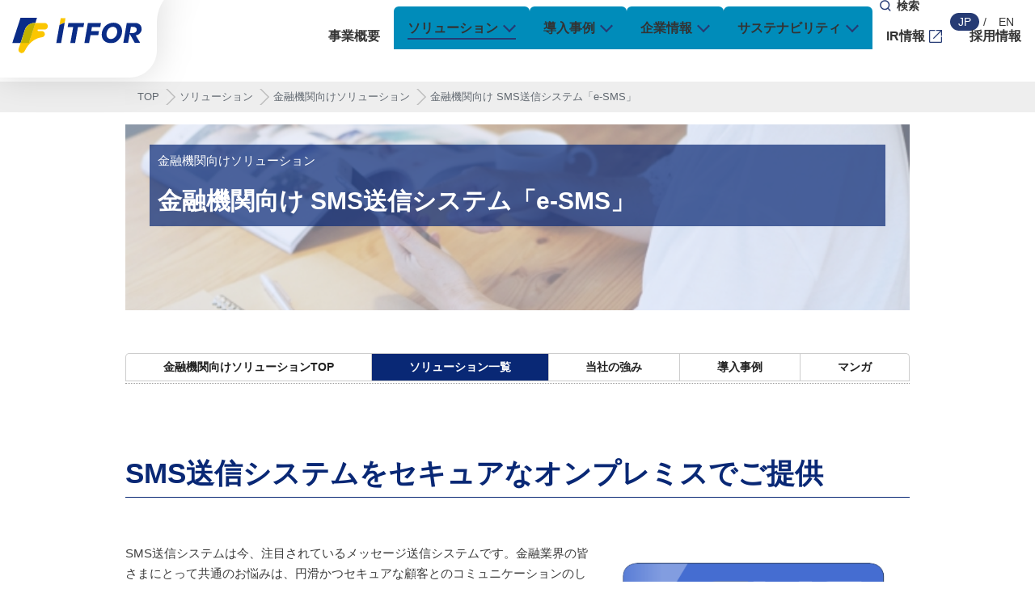

--- FILE ---
content_type: text/html; Charset=Shift-JIS
request_url: https://itfor.co.jp/financial/e-sms/
body_size: 21588
content:

<!doctype html>
<html class="no-js solutions" lang="ja"><!-- InstanceBegin template="/Templates/Responsive_full.dwt" codeOutsideHTMLIsLocked="false" -->
<head>
<!-- Google Tag Manager -->
<script>(function(w,d,s,l,i){w[l]=w[l]||[];w[l].push({'gtm.start':
new Date().getTime(),event:'gtm.js'});var f=d.getElementsByTagName(s)[0],
j=d.createElement(s),dl=l!='dataLayer'?'&l='+l:'';j.async=true;j.src=
'https://www.googletagmanager.com/gtm.js?id='+i+dl;f.parentNode.insertBefore(j,f);
})(window,document,'script','dataLayer','GTM-MFVKCG7');</script>
<!-- End Google Tag Manager -->
	
<meta charset="shift-jis">
<meta name="viewport" content="width=device-width, initial-scale=1.0">
<meta http-equiv="X-UA-Compatible" content="IE=edge,chrome=1">
<title>金融機関向け SMS送信システム「e-SMS」 | 株式会社アイティフォー（株式会社ITFOR）</title>
<meta name="keywords" content="SMS送信システム, オンプレミス型,SMS,セキュア,安価,安い,アイティフォー">
<meta name="description" content="SMS送信システムとは携帯電話番号宛にテキストメッセージを送信するシステムで、比較的低コストで到達率が高いのが特長。オンプレミス型の「e-SMS」なのでセキュリティ性能実力No.1。金融機関などで多くの実績を持ちます。まずは資料をご請求下さい。">
<meta property="og:type" content="article">
<meta property="og:title" content="">
<meta property="og:site_name" content="株式会社アイティフォー" />
<meta property="og:url" content="https://itfor.co.jp/financial/e-sms/index.html">
<meta property="og:description" content="SMS送信システムとは携帯電話番号宛にテキストメッセージを送信するシステムで、比較的低コストで到達率が高いのが特長。オンプレミス型の「e-SMS」なのでセキュリティ性能実力No.1。金融機関などで多くの実績を持ちます。まずは資料をご請求下さい。">
<meta property="og:image" content="https://www.itfor.co.jp/common/images/fb_logo.png">
<meta property="og:image:alt" content="株式会社アイティフォー">
<meta property="fb:app_id" content="187103241311990">
<link rel="apple-touch-icon-precomposed" href="/common/images/apple-touch-icon-precomposed.png">
<link rel="stylesheet" href="/common/css/foundation.css">
<link rel="stylesheet" href="/common/css/style_full.css">
<script src="/common/js/vendor/modernizr.js"></script>
<link rel="canonical" href="https://www.itfor.co.jp/financial/e-sms/" />

<!-- リニューアル追加 -->
<link rel="preconnect" href="https://fonts.gstatic.com">
<link href="https://fonts.googleapis.com/css2?family=Noto+Serif+JP:wght@400;600;700&amp;display=swap" rel="stylesheet">
<link href="https://fonts.googleapis.com/css2?family=Cormorant+Garamond:wght@600;700&amp;display=swap" rel="stylesheet">
<link rel="stylesheet" href="/assets/common/css/oldpage.css">
<script src="/assets/common/js/jquery-3.5.0.min.js" charset="utf-8"></script>
<script src="/assets/common/js/plugins.js" charset="utf-8"></script>
<!-- /リニューアル追加 -->

<!-- InstanceBeginEditable name="head" -->
<link rel="stylesheet" href="/css/solution_finance.css">
<link rel="stylesheet" href="/css/sol_finance_e-sms.css">
<!-- InstanceEndEditable -->
</head>
<body>
	
<!-- Google Tag Manager (noscript) -->
<noscript><iframe src="https://www.googletagmanager.com/ns.html?id=GTM-MFVKCG7"
height="0" width="0" style="display:none;visibility:hidden"></iframe></noscript>
<!-- End Google Tag Manager (noscript) -->
	
<div id="wrap">
	<div class="off-canvas-wrap" data-offcanvas>
		<div class="inner-wrap js-global">
					<!-- リニューアル追加 -->
    <script src="/assets/common/js/header.js" charset="utf-8"></script>
<!-- /リニューアル追加 -->
			<!--　メインコンテンツ -->
			<main>
                <div id="breadBox">
				    <div class="row">
					    <nav class="columns">
						    <ul class="breadcrumbs">
						    	<li><a href="/">TOP</a></li>
					        	<!-- InstanceBeginEditable name="breadcrumbs" -->
              <li><a href="/solutions/">ソリューション</a></li>
              <li><a href="/financial/">金融機関向けソリューション</a></li>
              <li>金融機関向け SMS送信システム「e-SMS」</li>
              <!-- InstanceEndEditable -->
					    	</ul>
					    </nav>
				    </div>
                </div>
				<div class="row">
					<div class="large-12 columns">
						<article id="" class="main_contents">
							<!-- InstanceBeginEditable name="h2" -->
              <div id="h2area" class="bg_other">
                <p class="sub_title">金融機関向けソリューション</p>
                <h1>金融機関向け SMS送信システム「e-SMS」</h1>
              </div>
              <!-- InstanceEndEditable -->
							<!-- SNS -->
							<div class="sns_area clearfix">
								<p> 
									<script type="text/javascript">
										var url = encodeURIComponent(location.href);
										document.write('<iframe src="//www.facebook.com/plugins/like.php?href=' + url + '&amp;width&amp;layout=button_count&amp;action=like&amp;show_faces=false&amp;share=false&amp;height=21" scrolling="no" frameborder="0" style="border:none; overflow:hidden; height:21px;width:120px;" allowTransparency="true"></iframe>');
									</script> 
								</p>
								<p>
									<a href="https://twitter.com/share?ref_src=twsrc%5Etfw" class="twitter-share-button" data-show-count="false">Tweet</a><script async src="https://platform.twitter.com/widgets.js" charset="utf-8"></script>
								</p>
								<p class="show-for-large-up"><a id="pcshare" href="mailto:?subject=&amp;body=%0d%0ahttps://www.itfor.co.jp/financial/e-sms/index.html"><img src="/common/images/mail_icon.png" alt="メール"/></a></p>
							</div>
							<!--/SNS -->
							
							<!-- InstanceBeginEditable name="main_contents" --> 
              
              <!-- コンテンツタブ -->
              <nav id="contentTab" class="clearfix"><ul class="clearfix"><li><a href='/financial/'>金融機関向けソリューションTOP</a></li>
<li class="currentTab"><a href='/financial/lineup/'>ソリューション一覧</a></li>
<li><a href='/financial/strength/'>当社の強み</a></li>
<li><a href='/financial/case/'>導入事例</a></li>
<li><a href='/financial/manga/'>マンガ</a></li>
</ul>
</nav>
<nav id="contentTabMobile" class="clearfix point_row_margin"><ul class="clearfix"><li><a href='/financial/'>金融機関向けソリューションTOP</a></li>
<li class="currentTab"><a href='/financial/lineup/'>ソリューション一覧</a></li>
<li><a href='/financial/strength/'>当社の強み</a></li>
<li><a href='/financial/case/'>導入事例</a></li>
<li><a href='/financial/manga/'>マンガ</a></li>
<li class="CTMoClose">閉じる　</li>
</ul>
</nav>

              <!-- /コンテンツタブ --> 
              
              <!-- コンテンツエリア -->
              <section>
                <h3>SMS送信システムをセキュアなオンプレミスでご提供</h3>
                <div class="flexContaner">
                  <div class="flexItem Item1">
                    <p>SMS送信システムは今、注目されているメッセージ送信システムです。金融業界の皆さまにとって共通のお悩みは、円滑かつセキュアな顧客とのコミュニケーションのしくみをどう構築するか&hellip;ではないでしょうか。しかし、顧客情報を外部に持ち出すASP型SMSは、手軽さが魅力である反面、セキュリティが心配&hellip;。そんなお客様のお声に応えたのが、アイティフォーのSMS送信システム「e-SMS」です。</p>
                    <!--
  									<p>単体でのご利用はもとより、債権管理やコンタクトセンターなどの当社システムと併用すれば、シームレスかつ機動的なご活用が可能です。 </p>--> 
                  </div>
                  <div class="flexItem Item2"> <img src="/financial/images/esms/logo-e-sms.png" width="471" height="203" alt="e-SMSロゴ"/><br>
                    <img src="/financial/images/esms/Medal.png" width="150" height="186" alt=""/> </div>
                </div>
                <h3>SMS送信システム「e-SMS」とは？</h3>
                <h4>SMS送信システムをSMSサーバとSMSゲートウェイのオンプレミスでご提供します</h4>
                <p>SMS送信システムは携帯電話番号宛にテキストメッセージを送信することができるシステムです。アイティフォーの「e-SMS」は、SMSサーバとSMSゲートウェイで構成されたSMS送信システムです。オンプレミスでご提供するので、セキュアな環境下での運用が可能です。</p>
                <div class="esms_overview"> <img src="/financial/images/esms/ov-1.png" class="ov1"> <img src="/financial/images/esms/ov-arrow1v.png" class="ov-ar1v"><img src="/financial/images/esms/ov-arrow1h.png" class="ov-ar1h"> <img src="/financial/images/esms/ov-2.png" class="ov2"> <img src="/financial/images/esms/ov-arrow2v.png" class="ov-ar2v"><img src="/financial/images/esms/ov-arrow2h.png" class="ov-ar2h"> <img src="/financial/images/esms/ov-3.png" class="ov3"> </div>
                <h3>「e-SMS」は特許取得製品です</h3>
                <p>一般的なSMS送信サービスは顧客データを携帯キャリアへ渡してSMS送信を実行しますが、「e-SMS」は「SMSサーバおよびSMSゲートウェイを利用して、SMSを複数ポートより送信する仕組み」です。<br>
                  貴社環境に構築したシステム上のゲートウェイに差し込んだSIMカードからSMSを送信しますので、顧客データが外部に出ることがありません。このセキュアな仕組みが特許として認められています。 </p>
                <div class="textbox_shadow">
                  <ul>
                    <li>特許の名称：「メッセージ送信システム、メッセージ送信方法及びメッセージ送信プログラム」</li>
                    <li>特許番号　：第6202877号</li>
                  </ul>
                </div>
				  
<!--2020/10/01 榎本さんからのご依頼により非表示に				  
                <h3>「e-SMS」の強み</h3>
                <h4>「受信機能」の搭載できめ細やかなお客様対応が可能</h4>
                <p>一般的な他社のSMS送信サービスは「携帯キャリアへ顧客データを渡してSMSを送信」する仕組みのため、送信専用となっており、受信機能を持たないものが大半です。<br>
                  「e-SMS」では「導入企業が自社内に構築したSMSサーバーおよびSMSゲートウェイを利用してSMSを送信」するオンプレミスの仕組みのため、お客様からの返信メッセージを直接受けることができます。<br>
                  返信は「受信メッセージ一覧画面」で参照できます。一方的な送信だけでなく、返信対応などきめ細かいお客様対応が可能です。 </p>
                <h4>「送信メッセージ承認機能」で誤送信を防止</h4>
                <p>担当者がSMS送信ボタンを押した後、管理者が承認してから送信が実行される機能です。送り先や文面をダブルチェックできるため、誤送信やミスの発生を未然に防ぎます。 </p>
                <h4>「CSV出力機能」で利便性を向上</h4>
                <p>「CSV出力機能」を搭載しています。送信データを有効活用することができ、さまざまなシステムとデータ連携が可能です。 </p>
                <h3>SMS送信システムを活用するメリットは？</h3>
                <h4>電話・郵便・メールと比べて低コストかつ確実です</h4>
                <p>SMS送信システムを用いると一般的に、次の三大メリットが得られます。<br>
                  また電話・郵便・メールと比べて、表にあるような特長があります。</p>
                <p><strong>電話・郵便と比べて…</strong><br>
                  ①送信コストが安い</p>
                <p><strong>eメールと比べて…</strong>（メールと異なりアドレス変更がないので）<br>
                  ②到達率が高い<br>
                  ③顧客情報のメンテナンスコストが安い</p>
                <div class="centerTable">
                  <table>
                    <tr class="thead">
                      <th colspan="2"></th>
                      <th>電話</th>
                      <th>郵便</th>
                      <th>eメール</th>
                      <th>SMS</th>
                    </tr>
                    <tr>
                      <th colspan="2">即時性（到着時間）</th>
                      <td>◎</td>
                      <td>△</td>
                      <td>◎</td>
                      <td>◎</td>
                    </tr>
                    <tr>
                      <th rowspan="2" class="tate">確実性</th>
                      <th>（到着率）</th>
                      <td>×</td>
                      <td>◎</td>
                      <td>△</td>
                      <td>◎</td>
                    </tr>
                    <tr>
                      <th>（開封率）</th>
                      <td>◎</td>
                      <td>△</td>
                      <td>◎</td>
                      <td>◎</td>
                    </tr>
                    <tr>
                      <th colspan="2">記録性</th>
                      <td>×</td>
                      <td>○</td>
                      <td>◎</td>
                      <td>◎</td>
                    </tr>
                    <tr>
                      <th colspan="2">アドレス獲得率</th>
                      <td>◎</td>
                      <td>○</td>
                      <td>×</td>
                      <td>◎</td>
                    </tr>
                    <tr>
                      <th colspan="2">業務稼働（大量送信）</th>
                      <td>△</td>
                      <td>△</td>
                      <td>◎</td>
                      <td>◎</td>
                    </tr>
                    <tr>
                      <th colspan="2">通信コスト</th>
                      <td>○</td>
                      <td>△</td>
                      <td>◎</td>
                      <td class="bgFFF">○</td>
                    </tr>
                    <tr>
                      <th colspan="2">メンテコスト（変更率）</th>
                      <td>○</td>
                      <td> ○</td>
                      <td>△</td>
                      <td>◎</td>
                    </tr>
                  </table>
                </div>
                <h3>SMS送信システム「e-SMS」が選ばれる理由は？</h3>
                <h4>「安心」と「安価」を両立させたしくみだからです</h4>
                <h5 class="underline">国内通信キャリアと直接接続だから安心。しかも、安価にご提供</h5>
                <div class="floatBoxesWrap">
                  <div class="floatBoxLeft">
                    <p>ひとくちにSMS送信システムと言っても、送信ルートはさまざまです。中には海外の送信事業会社を利用して、国際回線網経由で日本に送信しているケースもあります。当社の「e-SMS」は、国内の通信キャリアを経由して、直接エンドユーザにメッセージを送信するので安心です。</p>
                  </div>
                  <div class="floatBoxRight">
                    <div><img src="/financial/images/esms/img1.png"></div>
                  </div>
                </div>
                <h5 class="underline">オンプレミスだからセキュア。顧客情報が外部に出ません</h5>
                <div class="floatBoxesWrap">
                  <div class="floatBoxLeft">
                    <p>SMS送信システムの多くはASP方式で提供されています。そのため顧客データが社外に出ることになり、内部統制上の懸念が残ります。当社の「e-SMS」なら、ユーザ様環境内から発信するため、顧客情報が社外に出ることがありません。</p>
                  </div>
                  <div class="floatBoxRight">
                    <div><img src="/financial/images/esms/img2.png"></div>
                  </div>
                </div>
                <h5 class="underline">当社提供の業務アプリケーションと即時連携すれば、業務がさらにスムーズに！</h5>
                <div class="floatBoxesWrap">
                  <div class="floatBoxLeft">
                    <p>SMS送信システム「e-SMS」は単体で導入することも可能ですが、最大に威力を発揮するのは、当社の業務用アプリケーションと連動してのご利用です。債権管理やコンタクトセンター用のアプリケーションと組み合わせてご利用いただくことで、対象リストの抽出や即時送信、履歴への反映などを簡単に行うことができ、業務の大幅な効率化を実現させることができます。</p>
                  </div>
                  <div class="floatBoxRight">
                    <div><img src="/financial/images/esms/img3.png"></div>
                  </div>
                </div>
                <h3>SMS送信システム「e-SMS」でできることは？</h3>
                <h4>管理画面での簡単な操作で送信作業が可能です</h4>
                <h5 class="underline">《個別送信》　電話番号ごとに送信メッセージを作成可能</h5>
                <div class="floatBoxesWrap">
                  <div class="floatBoxLeft">
                    <p>一人一人に個別のメッセージを送信できます。送信するメッセージは、予め登録したテンプレートから選択するか、直接入力することもできます。</p>
                  </div>
                  <div class="floatBoxRight">
                    <div><img src="/financial/images/esms/img4.png"></div>
                  </div>
                </div>
                <h5 class="underline">《一括送信》　予め用意した対象者リストを読み込んで一括送信</h5>
                <div class="floatBoxesWrap">
                  <div class="floatBoxLeft">
                    <p>氏名、電話番号、文面、備考情報などが記載された対象者リストファイルを読み込んで一括送信を行います。読み込んだ結果は、右のように表示されます。テンプレートの記事や新たに作成した記事を送信します。</p>
                  </div>
                  <div class="floatBoxRight">
                    <div><img src="/financial/images/esms/img5.png"></div>
                  </div>
                </div>
                <h5 class="underline">《業務アプリとの連携》対象リストの抽出や履歴管理を大幅に効率化</h5>
                <div class="floatBoxesWrap">
                  <div class="floatBoxLeft">
                    <p>業務用アプリケーションとの連携は極めて簡単です。個別送信であれば、業務用アプリケーション側で「SMS 出力アイコン」をクリックし、事前に登録しておいた文書テンプレートから文面を選択して送信します。送信記録は、交渉記録上に自動的に履歴として残されます。</p>
                  </div>
                  <div class="floatBoxRight">
                    <div><img src="/financial/images/esms/img6.png"></div>
                  </div>
                </div>
                <h3>SMS送信システム「e-SMS」は、どんなシーンで活用できる？</h3>
                <h4>債権回収や審査、コンタクトセンター業務など、様々なシーンでご活用いただけます</h4>
                <h5 class="underline">債権回収での返電依頼</h5>
                <div class="floatBoxesWrap">
                  <div class="floatBoxLeft">
                    <p>ローンにおける延滞者に対し、コールバックを依頼する際に活用することができます。たとえば、延滞者に最初のコールをし、つながらなかった相手先にSMS を送信。数日後、電話がなかった相手先に再度送信することによって、返電件数を増やすことができます。</p>
                  </div>
                  <div class="floatBoxRight">
                    <div><img src="/financial/images/esms/img7.png"></div>
                  </div>
                </div>
                <h5 class="underline">入金忘れ防止に</h5>
                <div class="floatBoxesWrap">
                  <div class="floatBoxLeft">
                    <p>たとえば、ローンの新規契約をいただいたお客様の初回返済前に、引き落とし日を通知し、入金漏れを防止することができます。また、ローンの新規契約時にサンキューメールを送信したり、契約更改時に更新を促すといった使い方もできます。</p>
                  </div>
                  <div class="floatBoxRight">
                    <div><img src="/financial/images/esms/img8.png"></div>
                  </div>
                </div>
                <h5 class="underline">キャンペーンのご案内</h5>
                <div class="floatBoxesWrap">
                  <div class="floatBoxLeft">
                    <p>SMS で各種キャンペーンをご案内し、キャンペーンサイトへと誘導することができます。またクーポンの送信などにもご利用いただけます。</p>
                  </div>
                  <div class="floatBoxRight">
                    <div><img src="/financial/images/esms/img9.png"></div>
                  </div>
                </div>
--!>
              </section>
              <!-- /コンテンツエリア --> 
              
              <!-- お問い合わせエリア -->
              <aside id="ContactAreaBottom">
                <p>事例・価格などの資料請求／お問合せは下記よりお気軽にどうぞ。</p>
                <div ><a href='https://www.itfor.co.jp/inquiry/contact/index.asp?Toi=%E3%82%AA%E3%83%B3%E3%83%97%E3%83%AC%E3%83%9F%E3%82%B9%E5%9E%8BSMS%E9%80%81%E4%BF%A1%E3%82%B7%E3%82%B9%E3%83%86%E3%83%A0%E3%80%8Ce-SMS%E3%80%8D&type=note3&typeMsg='>資料請求／お問い合わせ</a></div>
              </aside>
              <!-- /お問い合わせエリア --> 
              
              <!-- InstanceEndEditable -->
							
							<div class="clearfix"></div>
							<div class="columns print-show"> 
							</div>
						</article>
						<!--.main_contents--> 
					</div>
				</div>
			</main>
			<div class="row">
				<p id="foot_gotop" class="text-right"> <a href="#header">ページの先頭へ</a></p>
			</div>
        
           <!-- リニューアル追加 -->
      <script src="/assets/common/js/footer.js" charset="utf-8"></script>

    <script src="/assets/common/js/common.js" charset="utf-8"></script>
<!-- /リニューアル追加 -->
			<a class="exit-off-canvas"></a> </div>
		<!-- .inner-wrap --> 
	</div>
	<!-- .off-canvas-wrap --> 
</div>
<!-- #wrap --> 
<script src="/common/js/foundation.min.js"></script>
<script src="/common/js/main.js"></script> 
<!--[if lte IE 8]>
<script src="https://www.itfor.co.jp/common/js/ie.js"></script> 
<link rel="stylesheet" href="/common/css/ie.css" />
<script src="https://www.itfor.co.jp/common/js/vendor/html5shiv.js"></script>
<script src="https://www.itfor.co.jp/common/js/vendor/respond.js"></script> 
<![endif]--> 
<script>
	$(document).ready(function() {
		$(document).foundation();
		$('.menu-icon').click(function(){ false });
	});
</script><!-- InstanceBeginEditable name="pageBottomJSarea" --> <!-- InstanceEndEditable -->
</body>
<!-- InstanceEnd --></html>


--- FILE ---
content_type: text/css
request_url: https://itfor.co.jp/common/css/style_full.css
body_size: 64650
content:
@import url(colorMain.css);
@import url(eventBanner.css);
@charset "shift-jis";
/* =========================================================
スマートフォン表示
========================================================= */
/* ----- 基本セレクタ ----- */
main{
	min-height: 30em;
}
/*h1 {
	font-size: 12px;
	margin-bottom: 5px;
	line-height: 1.1;
}*/
#h2area{
	margin-bottom:3.5em;
	padding:10px 20px;
	background-color:#EDEDED;
	min-height:160px;
	background-repeat:no-repeat;
	background-size:cover;
	/*padding:25px 30px;background-image:url(url(images/h2bg.jpg);background-size: cover;background-position: center; */
}
#h2area h1,#h2area h2 {
	font-size: 20px;
	margin: 0 auto 1rem;
	padding: 5px;
	font-weight: bold;
	color: #fff;
	/*background-color:rgba(69,109,209,0.7);*/
	background-color:rgba(9,40,117,0.70);
}
#h2area h1 span,#h2area h2 span {
	color: #fff;
    font-size:75%;
}
#h2area p{
	margin:0px;
	line-height: 1.2rem;
}
#h2areaListpage h1,#h2areaListpage h2{
	margin-top: 0.7em;
	margin-bottom: 1.5em;
	/*color:#464646;*/
    color: #092875;
}

.sub_title {
	margin: 0;
	/*background-color:rgba(69,109,209,0.7);*/
    background-color:rgba(9,40,117,0.70);
	padding: 5px 5px 0px 5px;
	color: #FFFFFF;
	font-weight: normal;
}
h3 {
	font-size: 28px;
	line-height: normal;
	/*margin: 1.25rem auto 1.5rem auto;*/
	margin: 4.5rem auto 2.5rem auto;
	padding: 0px 0px 0px 0px ;
	/*color: #456dd1;*/
	color: #092875;
	font-weight: bold;
	text-shadow: 1px 0 1px #456dd1;
	border-bottom: #092875 1px solid;
}
h2 span, h3 span  {
	display: block;
	font-size: 15px;
}
h3 strong {
	margin-top: 5px;
	color: #456dd1;
}
h4 {
	font-size: 23px;
	/*margin: 4rem auto 2.5rem auto;*/
	margin: 4.5rem auto 2.5rem auto;
	color:  #333333;/*#6687D9;*/
	line-height: normal;
	font-weight: bold;
	/*border-left:#456dd1 1em solid;*/
	border-left:#092875 1px solid;
	padding-left:0.5em;
	border-radius: 0px; 
}
h4 span{
	display: block;
	font-size:1rem;
	line-height: normal;
}
h5 {
	font-size: 16px;
	color: #222222;/*#6687D9*/
	border-left: #666666 8px solid;
	margin: 1.5rem auto 1.5rem auto;
	padding: 0px 0px 0px 8px;
	font-weight: bold;
	/* 2017/07/20　デザイン変更　戻せるように残してある。消して良い
	font-size: 16px;
	margin: 15px 0px;
	padding: 0px 0px 0px 8px;
	color: #555;
	border-left: #666666 8px solid;
	text-align: left;
	
	*/
}
/*
2017年7月24日
h5のアンダーラインを引く設定は使用停止
しばらくして利用しなければ消去
h5.underline {
	border-left: #456dd1 8px solid;
	border-bottom: #456dd1 1px solid;
}
h5.underline2 {
	border-left: #6DB115 8px solid;
	border-bottom: #6DB115 1px solid;
}
h5.underline3 {
	border-bottom: #666666 1px solid;
}*/
h6 {
	color:  #6687D9;
	font-weight: bold;
}
p {
	font-size: 15px;
}
dl dt {
	font-size: 16px;
}
ul, ol, dl, p {
	line-height: 1.6rem;
}
dl dt, strong {
	color: #555;
}
span {
	color: #F08B0C;
}
/*次の2行　リンクの色変更をfoundation.cssからコピー　2017/07/10*/
/*a { color: #008cba; text-decoration:underline; line-height: inherit; }*/
a { color: #092875; text-decoration:underline; line-height: inherit; }
a:hover, a:focus { text-decoration:none;color: #092875;/*color: #0078a0;*/ }

a:hover img {
	opacity: 0.7;
	filter: alpha(opacity=70);
	-ms-filter: "alpha(opacity=70)";
	-khtml-opacity: 0.7;
	-moz-opacity: 0.7;
}
figcaption {
	margin-bottom: 0.8em;
	text-align: center;
}
/* ----- header ----- */
header a { color: #008cba; text-decoration:none; line-height: inherit; }
header .toushou {
	font-size: 10px;
	line-height: 2;
	margin: 0;
}
.sub-nav li a {
	padding: 0;
	color: #282828;
}
.nav_wrap {
	padding-right: 0;
	margin-top: 5px;
}
.nav_wrap p {
	float: left;
	width: 90px;
	margin-bottom: 0;
}
.nav_wrap p a img {
	width: 90px;
	height: 36px;
}
.nav_wrap .tab-bar {
	float: right;
}
nav.columns {
	padding: 0;
}
/* パンくず */
#breadBox{
   background: #eee;
}
.breadcrumbs {
	margin: 9px 0 9px;
	padding: 0;
	list-style: none;
	overflow: hidden;
	color: white;
	background: #eee;
	/*background: #eee;*/
}
.breadcrumbs li {
	float: left;
	line-height: 20px;
	color: #626971;
}
.breadcrumbs li a {
	display: inline-block;
	color: #626971;
	text-decoration: none;
	padding: 0 10px 0 15px;
	-webkit-tap-highlight-color: rgba(0, 0, 0, 0);
}
.breadcrumbs li a::after {
	position: relative;
	display: block;
	margin-top: -10px;
	margin-left: auto;
	margin-right: -15px;
	height: 10px;
	width: 7px;
	content: " ";
	-webkit-transform: skew(-45deg);
	border-right: 2px solid #BCBCBC;
	-moz-transform: skew(-45deg);
	-o-transform: skew(-45deg);
	transform: skew(-45deg);
}
.breadcrumbs li a::before {
	float: right;
	display: block;
	margin-top: 0px;
	margin-left: auto;
	margin-right: -15px;
	height: 10px;
	width: 7px;
	content: " ";
	-webkit-transform: skew(45deg);
	border-right: 2px solid #BCBCBC;
	-moz-transform: skew(45deg);
	-o-transform: skew(45deg);
	transform: skew(45deg);
}
.breadcrumbs li:first-child a {
	height: 20px;
	font-weight: normal;
	color: #626971;
	background-color: #EDEDED;
	/*
	color: #fff;
	background: rgb(108,108,108);
	*/
}
/*
.breadcrumbs li:first-child a::before, .breadcrumbs li:first-child a::after {
	height: 10px;
	width: 10px;
	background: rgb(108,108,108);
	border: 1px solid rgb(108,108,108);
}
*/
.breadcrumbs li:first-child a::before {
	margin-top: 0;
}
.breadcrumbs li:last-child {
	padding-left: 15px;
	background: transparent !important;
	/*font-weight: bold;20160301　フォントサイズを大きく下からboldをやめた*/
}

/* firefox-p */
@-moz-document url-prefix() {
 .breadcrumbs li a::after {
 margin-top: -11px;
}
}
/* firefox-p end */

.header_right {
	overflow: hidden;
}
.header_nav, .header_right .searchbox {
	float: right;
	height: 35px;
	padding: 0;
	margin: 0;
}
.header_nav li {
	margin-bottom: 5px;
	padding: 0 0 0 16px;
	line-height: 30px;
	background: url(../images/arow02_icon.png) left center no-repeat;
	background-size: 10px 10px;
}
.header_nav li:last-child {
	background: none;
	padding: 0;
}
.header_right .searchbox form .kensakubt {
	margin: 5px 0 0 0;
}
.header_right .searchbox form .lt {
	float: left;
	width: 190px;
}
.header_right .searchbox form .rt {
	float: right;
	width: 180px;
	padding: 3px 0 0 0;
}
.header_right .searchbox form .ipt {
	margin: 0;
	padding: 0 0 0 25px;
	background: url(../images/head_searchicon.gif) 6px 2px no-repeat;
	text-align: left;
}
.header_right .searchbox form .btn {
	padding: 0 110px 0 0;
	background: url(../images/head_gglogo.gif) 75px 2px no-repeat;
}
.header_right .searchbox form .lt .ipt .inputwd {
	width: 160px;
	height: 25px;
}
.tab-bar {
	background: #fff !important;
}
.right-small {
	border: none !important;
}
.tab-bar .menu-icon span::after {
	box-shadow: 0 0px 0 1px #333, 0 7px 0 1px #333, 0 14px 0 1px #333;
	left: 88px;
}
.tab-bar .menu-icon span {
	color: #333;
	position: absolute;
	right: 40px;
}
.nav_form {
	margin: 30px 0;
}
.nav_form input[type="text"] {
	width: 70%;
	height: 37px;
	display: inline;
	margin: 0 0 0 5px;
}
.nav_form input[type="submit"] {
	width: 25%;
	height: 37px;
	margin: 0;
	padding: 0;
	background: #89A2E2;
}
/* ----- メインコンテンツ ----- */

/*メインコンテンツ　タブ*/
#contentTab {
	display: none;
	margin-bottom: 1rem;
}
#contentTab ul {
	display: block;
	background-color: #999999;
	padding:5px 5px;
	line-height:3rem;
	margin:0px 0px 1rem 0px;
}
#contentTab ul li{
	display:inline-block;
	margin-right:0.1rem;
	padding:10px;
	border:#999999 1px solid;
	background-color: #FFFFFF;
	line-height: 1.5rem;
	border-radius: 5px;
}
#contentTab ul li.currentTab{
	display:inline-block;
	padding:10px;
	border:#999999 1px solid;
	/*background-color: #456dd1;*/
	background-color: #092875;
	line-height: 1.5rem;
}
#contentTab ul li a{
	color:#666666;
	text-decoration: none;
}

#contentTab ul li.currentTab a{
	color:#FFFFFF;
}
#contentTabSub ul {
	display: none;
}
/*メインコンテンツ　タブ モバイル用 スマホ時のみ表示*/
#contentTabMobile ul {
	margin: 0px;
	display: block;
	border-radius: 5px;
	border:#999999 1px solid;
	box-shadow: 0 2px 3px 0 #ddd;
	-moz-box-shadow: 0 2px 3px 0 #ddd;
	-webkit-box-shadow: 0 2px 3px 0 #ddd;
}
#contentTabMobile ul li ul{
	display: none;
}
#contentTabMobile ul li{
	display: block;
	list-style: none;
}
#contentTabMobile ul li{
	display: none;
	text-align: left;
	margin: 0px;
	border-color:#999999;
	border-width:0px 0px 1px 0px;
	border-style:solid;
	padding:5px;
}
#contentTabMobile ul li:first-of-type {
	border-color:#999999;
	border-width:0px 0px 1px 0px;
	border-style:solid;
}
#contentTabMobile ul li a{
	display: block;
	text-decoration: none;
	padding: 10px 10px;
	width:100%;
	height: 100%;
	pointer-events: none;
}
#contentTabMobile ul li.active {
	display: block;
}
#contentTabMobile ul li.active a{
	width:100%;
	height: 100%;
	pointer-events: auto;
}
#contentTabMobile ul li.currentTab{
	display:block;
	text-align: left;
	border:#999999 0px solid;
	padding:5px;
	/*background-color: #456dd1;*/
	background-color: #092875;
	background-image:url(../../images/contentTabMobile_menu_down.png);
	background-repeat: no-repeat;
	background-position: right 15px top 50%;
	background-size: auto 40%;
}
#contentTabMobile ul li.currentTab a{
	color:#FFFFFF;
}
#contentTabMobile ul li.CTMoClose{
	text-align: right;
	color:#FFFFFF;
	background-color:#666666;
	padding: 10px 10px;
}

#contentTabMobile ul li ul {box-shadow:none; margin:10px; background:#f4f8fb;}
#contentTabMobile ul li li {display:block;}
#contentTabMobile ul li li:last-child {border-bottom:0;}
#contentTabMobile ul li.currentTab {background-size:auto 22px; background-position:right 15px top 18px;}
#contentTabMobile ul li.currentTab ul {display:none;}
#contentTabMobile ul li.currentTab.active ul {display:block;}
#contentTabMobile ul li.currentTab.active ul a {color:#008cba;}
#contentTabMobile ul li.currentTab.active ul .selected a {background:#E1E7EE;}

/*　end　メインコンテンツ　タブ*/


.main_contents {
	font-size: 15px;
}
.right_side {
	float: right;
}

/* ニュース欄 */
.information h4 a {
	margin-right: 10px;
	display: block;
	text-align: right;
	font-size: 13px;
}
.information dl {
	margin: 10px 10px 0;
	font-size: 13px;
	overflow: hidden;
}
.information dl dt {
	margin-right: 5px;
	clear: both;
	color: #555;
	font-size: 13px;
}
.information dl dd {
	margin-bottom: 3px;
	line-height: 19px;
}
.information dt span.label {
	display: inline-block;
	margin-right: 10px;
	margin-bottom: 0;
	min-width: 250px ;
}
.information span.new_icon {
	display: block;
}
.information span.end_icon {
	display: block;
	background-color:#999999;
	color:#999999;
}
.information .NewsTestingSign {
	font-weight: bold;
	color: red;
	border: #FF6600 1px solid;
	padding: 3px;
	font-size: 8px;
}
.information .NewsTestingSign:after {
	content: "\A";
	white-space: pre;
}
.seminar_list dt span, .news_list dt span {
	display: inline-block;
	vertical-align: top;
}
span.information_date {
	line-height: 19px;
	color: #555;
	margin-left:10px;
	font-size: 1rem;
	font-weight: bold;
}
.information .article_list {
	margin-top: 5px;
}
.article_list.first_list {
	margin-top: 10px;
}
.article_list dt {
	border-top: 3px dotted #ddd;
	padding-top: 5px;
}
.article_list.first_list dt {
	border: none!important;
	padding-top: 0;
}
.article_list dd strong {
	margin-right: 10px;
	display: block;
	color: #555;
}
	/*  アイコンの色　ニュース種類、セミナー種類、など　　　 */
	.blue {
		background-color: #67ABF8;
		color: white;
	}
	.orenge {
		background-color: #F49B42;
		color: white;
	}
	.green {
		background-color: #6CE7B7;
		color: white;
	}
	.violet {
		background-color: #BA7BF0;
		color: white;
	}
	.gray {
		background-color: #ADADAD;
		color: white;
	}
/* end */
.inline-list {
	margin: 10px 0;
}
.inline-list li {
	margin-left: 0;
	width: 100%;
}
.sns_area {
	display: none;
	margin: 10px 0 0rem;
}
.sns_area p {
	float: right;
	margin-left: 1rem;
	line-height: 1;
}
.sns_area p img {
	vertical-align: top;
}
.text_link a {
	text-decoration: underline;
}
/* アンカーリンクナビ */
.panel {
	margin: 1.25rem 0;
	padding: 10px;
}
.panel .inline-list li a {
	margin: 0 auto;
	padding: 5px 5px 5px 25px;
	border: 1px solid #ddd;
	background: #fff url(../images/pagelink_half_g.png) 10px 13px no-repeat;
	background-size: 9px auto;
}
.panel .second_panel {
	margin-left: 1.38%;
}
.panel .third_panel {
	margin-top: 10px;
}
/* 数字アイコン */
span.number {
	margin-right: 5px;
	padding: 2px 10px;
	color: #fff;
	background: #456dd1;
}
/* 数字リスト */
.number_list>li {
	list-style: none;
}
.number_list dl {
	margin: 1.25rem 0;
}
.number_list dl dt {
	color: #456dd1;
}
.number_list dl dd ul {
	list-style: disc;
	margin-left: 1.1rem;
}
.number_list dl dd ul li {
	margin-left: 5px;
}
.number_list dl dd p {
	margin: 10px 0 5px;
}
/* こんな企業様 */
.konna_list li {
	margin-bottom: 10px;
  list-style: none;
}
.konna_list li div {
	display: table;
	width: 95%;
	margin: 0 auto;
	padding: 20px 5px;
	border-radius: 5px;
	background: #456dd1;
}
.konna_list li div p {
	display: table-cell;
	vertical-align: middle;
	color: #fff;
	font-size: 13px;
	font-weight: bold;
	text-align: center;
}

/* 特長パターン1 */
.tokuchou_list {
	margin: 0;
}
.tokuchou_list li {
	margin: 10px 0 1.25rem;
	list-style: none;
	border: 2px solid #eee;
	border-radius: 5px;
}
.tokuchou_list dl {
	margin: 0;
	padding: 10px;
}
.tokuchou_list dl dt {
	padding: 10px 0 10px 75px;
	line-height: 16px;
	position: relative;
}
.tokuchou_list dl dt strong {
	color: #456dd1;
}
.tokuchou_list dl dt span {
	position: absolute;
	left: 0;
	top: 50%;
	margin-top: -14px;
	padding: 3px 8px;
	color: #fff;
	font-size: 18px;
	background: #456dd1;
	border: 2px solid #89A2E2;
}
.tokuchou_list dl dt span small {
	font-size: 15px;
	padding-right: 5px;
}
.tokuchou_list dl dd {
	padding: 0 5px;
}
.tokuchou_list dl dd span.highLight {
	background-color: #CCECFD;
	color: #3556A9;
	font-weight: bold;
}
.tokuchou_list dl dd p {
	padding: 0;
}
.tokuchou_list dl dd.row {
	margin: 0;
}
/* 特長パターン2 */
.tokuchou2 strong, .tokuchou2 span {
	color: #F08B0C;
}
/* 広告バナー */
.Bannerlink_wrap {
	margin-top: 2.5rem;
	clear: both;
}

.Bannerlink_wrap img:hover {
	opacity: 0.7;
} /*画像バナーのマウスオーバー時の設定*/
.main_contents .CatalogBTBox, .main_contents .ContactBTBox, .main_contents .SeihinBTBox, .main_contents .MangaBTBox, .main_contents .KakakuBTBox {
	margin: 0px auto 1.25rem;
	display: inline-block;
	width: 100%;
	text-align: center;
}
.main_contents .CatalogBTText, .main_contents .ContactBTText, .main_contents .SeihinBTText, .main_contents .MangaBTText, .main_contents .KakakuBTText {
	width: 279px;
	padding: 0px;
	margin: 0px auto;
	font-size: 16px;
	font-weight: bold;
	color: #FFFFFF;
	text-align: left;
}
.main_contents .CatalogBTText a, .main_contents .ContactBTText a, .main_contents .MangaBTText a, .main_contents .KakakuBTText a {
	display: block;
	padding: 0px 0px 0px 12px;
	color: #FFFFFF;
	line-height: 1.2rem;
	background-repeat: no-repeat;
	-webkit-box-sizing: content-box !important;
	box-sizing: content-box !important;
}
.main_contents .MangaBTText a {
	color: #3F1000;
	line-height: 1.2rem;
}
.main_contents .SeihinBTText a {
	display: block;
	font-weight: normal;
	text-align: center;
	font-size: 10px;
	padding: 5px 0px 5px 12px;
	color: #FFFFFF;
	line-height: 1.0rem;
	background-repeat: no-repeat;
	-webkit-box-sizing: content-box !important;
	box-sizing: content-box !important;
}
.main_contents .SeihinBTText span {
	color: #FFFFFF;
}
.main_contents .SeihinBTText span.seihinText {
	font-weight: bold;
	font-size: 25px;
	color: #FFFFFF;
}
.main_contents .SeihinBTText span.seihinText_small18px {
	font-size: 18px;
}
.main_contents .SeihinBTText span.seihinTextsub {
	font-size: 12px;
	color: #FFFFFF;
}
.main_contents .CatalogBTText a {
	background-image: url(../images/commo_iPhonePortrate_catalogdllbt_off_140908.png);
}
.main_contents .ContactBTText a {
	background-image: url(../images/commo_iPhonePortrate_contactbt_off_140908.png);
}
.main_contents .SeihinBTText a {
	background-image: url(../images/commo_iPhonePortrate_seihinbt_141031.png);
}
.main_contents .MangaBTText a {
	background-image: url(../../common_img/commo_manga_off_150202.png);
}
.main_contents .KakakuBTText a {
	background-image: url(../images/commo_iPhonePortrate_seihinbt_141031.png);
}
.main_contents .CatalogBTText a:hover, .main_contents .ContactBTText a:hover, .main_contents .SeihinBTText a:hover, .main_contents .MangaBTText a:hover, .main_contents .KakakuBTText a:hover {
	opacity: 0.7;
}

/*ページ内目次 OLに対し*/
nav.LocalContents_lsit{
	background-color: #F7F7F7;
	padding:10px 50px;
	width:95%;
	margin: 1rem auto;
}
nav.LocalContents_lsit .Heading{ /*目次の表記*/
    background-image: url("../images/arow01_icon.png");
    background-position: left;
    background-repeat: no-repeat;
    padding-left:15px;
    font-weight:bold;
    margin-bottom: 0.2rem;
    color:#727272;
}
nav.LocalContents_lsit p:first-of-type{
	margin:0;
	padding: 0;
	font-size: 0.8rem;
}
nav.LocalContents_lsit ol{
	margin: 0px 0px 0px 1rem;
	padding: 0px;
	font-size: 1rem;
    line-height: normal;
	color:#008cba;
}
nav.LocalContents_lsit ol li{
    margin-bottom: 0.5rem;
}
nav.LocalContents_lsit ol li a{
	text-decoration: none;
}
nav.LocalContents_lsit ol li a:hover{
	text-decoration: underline;
}
nav.LocalContents_lsit ol ol {
    margin-top:0.5rem;
    list-style: lower-latin;
    font-size:0.9rem;
}

/*■■■■■■■■■■■■■■■*/
/*文書整形フォーマット*/
/*▼▼▼▼▼▼▼▼▼▼▼▼▼▼▼*/
/*foundationのタイポグラフィメモ
.text-left
.text-right
.text-center
.text-justify
*/

.text_normal{	/*テスト太字*/
	font-weight: normal;
}
.text_bold{	/*テスト太字*/
	font-weight: bold;
}
.text_white{
	color:white;
}
.text_red{
	color:red;
}
.text_red_itfor{
	color:#FF2323;
}
.main_contents .fontsize50per{
	font-size:50%;
	line-height: normal;
}
.main_contents .fontsize60per{
	font-size:60%;
	line-height: normal;
}
.main_contents .fontsize70per{
	font-size:70%;
	line-height: normal;
}
.main_contents .fontsize75per{
	font-size:75%;
	line-height: normal;
}
.main_contents .fontsize80per{
	font-size:80%;
	line-height: normal;
}
.main_contents .fontsize85per{
	font-size:85%;
	line-height: normal;
}
.main_contents .fontsize90per{
	font-size:90%;
	line-height: normal;
}
.main_contents .fontsize95per{
	font-size:95%;
	line-height: normal;
}
.main_contents .fontsize105per{
	font-size:105%;
	line-height: normal;
}
.main_contents .fontsize110per{
	font-size:110%;
	line-height: normal;
}
.main_contents .fontsize115per{
	font-size:115%;
	line-height: normal;
}
.main_contents .fontsize120per{
	font-size:120%;
	line-height: normal;
}
.main_contents .fontsize130per{
	font-size:130%;
	line-height: normal;
}
.main_contents .fontsize140per{
	font-size:140%;
	line-height: normal;
}
.main_contents .fontsize150per{
	font-size:150%;
	line-height: normal;
}
.main_contents .fontsize160per{
	font-size:160%;
	line-height: normal;
}
.main_contents .fontsize170per{
	font-size:170%;
	line-height: normal;
}
.main_contents .fontsize180per{
	font-size:180%;
	line-height: normal;
}
.main_contents .fontsize190per{
	font-size:190%;
	line-height: normal;
}
.main_contents .fontsize200per{
	font-size:200%;
	line-height: normal;
}
.main_contents .lineheight1_5rem{
	line-height: 1.5rem;
}

.main_contents .image_center{
	text-align: center;
	margin: 2rem 0px 2rem 0px;
}
.main_contents .kakomi{
	width:97%;
	margin:auto auto;
	padding: 5px;
	border: 1px solid #ccc;
}
.main_contents .marginBottom-15px {
	margin-bottom: 15px !important;
}
.main_contents .marginBottom-20px {
	margin-bottom: 20px !important;
}
.main_contents .marginBottom-25px {
	margin-bottom: 25px !important;
}
.main_contents .marginBottom-30px {
	margin-bottom: 30px !important;
}
.main_contents .marginBottom-35px {
	margin-bottom: 35px !important;
}
.main_contents .marginBottom-40px {
	margin-bottom: 40px !important;
}
.main_contents .marginBottom-45px {
	margin-bottom: 45px !important;
}
.main_contents .marginBottom-50px {
	margin-bottom: 50px !important;
}
.main_contents .marginBottom-55px {
	margin-bottom: 55px !important;
}
.main_contents .marginBottom-60px {
	margin-bottom: 60px !important;
}
.main_contents .marginBottom-65px {
	margin-bottom: 65px !important;
}
.main_contents .marginBottom-70px {
	margin-bottom: 70px !important;
}

.main_contents .point_row_margin {
	margin-bottom: 20px !important;
}
.textbox_border {
	padding: 15px;
	background: #fff;
	border: 1px #ccc solid;
}
.textbox_shadow {
	padding: 15px;
	background: #fff;
	border: 1px #ccc solid;
	box-shadow: 0 2px 3px 0 #ddd;
	-moz-box-shadow: 0 2px 3px 0 #ddd;
	-webkit-box-shadow: 0 2px 3px 0 #ddd;
}

/*目立たせるコンテンツ用に背景色をつけ、paddingを設ける*/
.textbox_appeal_gray,.textbox_appeal_blue,.textbox_appeal_brown{
  padding:2em;
  margin-bottom: 1.5em;
}
/*灰色*/
.textbox_appeal_gray{background-color:#F8F8F8;}
.textbox_appeal_gray>:first-child { margin-top: 0; }
.textbox_appeal_gray>:last-child { margin-bottom: 0; }

/*薄い水色*/
.textbox_appeal_blue{background-color:#EDF6FD;}
.textbox_appeal_blue>:first-child { margin-top: 0; }
.textbox_appeal_blue>:last-child { margin-bottom: 0; }

/*薄い茶色*/
.textbox_appeal_brown{background-color:#F5F2E6;}
.textbox_appeal_brown>:first-child { margin-top: 0; }
.textbox_appeal_brown>:last-child { margin-bottom: 0; }
/*　/目立たせるコンテンツ用に背景色をつけ、paddingを設ける　　*/


.image100per{ /*　画像の幅を100%に設定する　段組みの時に使うなど　*/
	width: 100%;
}
br.brClear{/*スマホサイズで消したい<br>タグを含む要素へclassを設定する*/
	display:none;
}
.main_contents table {
	border-collapse: collapse;	
}
.tableFormatType00{
	border-collapse: collapse;
}
.tableFormatType00 th{
	background-color: #EDEDED;
}

/*汎用ボタン*/
.button{/*　Foundatinのbuttonクラスに追加するかたち*/
	box-shadow: 2px 2px 3px 0 #999999;
}
a.button_normal{
	display: inline-block;
	text-decoration: none !important;
	color:#444444;
	font-weight: normal;
	font-size:0.8rem;
	padding:5px 25px;
	line-height:inherit;
	width: 100%;
	height: 100%;
	border-color:#CDCDCD;
	border-width: 1px 1px 1px 1px;
	border-style:solid;
	background-image: url(../../images/buttonBG_Arrow_white100.png);
	background-repeat: no-repeat;
	background-position: right;
	background-size: auto 100%;
	background-color: var(--color-Button-itforYellow);
	text-align: center;
	border-radius: 5px;
	box-shadow: 1px 1px 1px 0px #DDDDDD;
}
a.button_normal:hover{
	color:#444444;
	opacity: 0.8;
	text-decoration:underline !important;
	transition: all .2s;
}

/*▼シンプルな横並びボックス（Flexbox）*/
/*箱だけ用意して、中に特別なスタイルはつかない*/
.SimpleBoxes-container {
	display:-webkit-box;
    display:-moz-box;
    display:-ms-box;
    display:-webkit-flexbox;
    display:-moz-flexbox;
    display:-ms-flexbox;
    display:-webkit-flex;
    display:-moz-flex;
    display:-ms-flex;
    display: flex;
	flex-direction:row;
	flex-wrap: wrap;
	justify-content:space-between;
	background-color:none;
	transition: all .3s;
	margin-bottom: 1.5rem !important;
}
.SimpleBoxes-item-1cols,.SimpleBoxes-item-2cols,.SimpleBoxes-item-3cols,.SimpleBoxes-item-4cols {
	flex-basis: 100%;
	box-sizing:border-box;
	font-size: 90%;
	margin: 0px 0px 2em 0px;
	padding: 1em;
	transition: all .3s;
	overflow: hidden;
}
.SimpleBoxes-item-Blank{
	display: none;
}
.SimpleBoxes_cardStyle{
    /*それぞれの四角全体をクリックできるようにして、カードのように使える設定*/
    padding:0px !important;
    border-radius: 5px;
}
.SimpleBoxes_cardStyle a{
    display: block;
    width: 100%;
    height: 100%;
    text-decoration: none;
    color:var(--color-Text-basic);
    
}
.SimpleBoxes_cardStyle a:hover{
  /*opacity: 0.7;*/
  text-decoration:none;
  /*color:var(--color-LinkTextGreen) !important;*/
  /*background:linear-gradient(to bottom,#FFF,#FFF795,#FFE750);*/
  /*background: radial-gradient(circle farthest-corner at 20% 13%,#FFFBCE 0% 0%, #FFF795 20% 30%, #FFE750 60% 100%);*/
  background:linear-gradient(to bottom,rgba(246,245,223,0.2),rgba(255,247,149,0.3),rgba(255,247,132,0.3));
}
.SimpleBoxes_cardStyle .cardStyle_headerImageBlock{
    /*カードに対して縁なしで配置するイメージ画像*/
    
}
.SimpleBoxes_cardStyle .cardStyle_contentsBlock{
    /*カードに対してpaddingを設けてコンテンツを配置するブロック*/
    padding:1em;
}
.SimpleBoxes_cardStyle .cardStyle_imageBlock{
    /*イメージを適切なサイズに収める*/
    width: 95% !important;
}
.SimpleBoxes_cardStyle .cardStyle_imageBlock img{
    /*イメージを適切なサイズに収める*/
    box-shadow: 0px 0px 3px 3px #FFFFFF;
}
/*▲シンプルな横並びボックス（Flexbox）*/

/*▼お悩みセンテンス用ボックス*/
ol.PointBox-container,ul.PointBox-container{
	margin-left: 0 !important;
}
.PointBox-container {
	display:-webkit-box;
    display:-moz-box;
    display:-ms-box;
    display:-webkit-flexbox;
    display:-moz-flexbox;
    display:-ms-flexbox;
    display:-webkit-flex;
    display:-moz-flex;
    display:-ms-flex;
    display: flex;
	flex-direction:row;
	flex-wrap: wrap;
	justify-content:space-between;
	background-color:none;
	transition: all .3s;
	margin-bottom: 1.5rem !important;
}

.PointBox-item {
	flex-basis: 100%;
	box-sizing:content-box;
	background-color: #F9F9F9;/*#456dd1 _backup2017年7月20日色変更*/
	font-size: 90%;
	margin: 5px 0px 10px 0px;
	padding: 13px;
	color: #666666;/*#EFF6FF _backup20170720　色変更*/
	/*border:#E0E0E0 1px solid;*/
	/*border-radius: 8px;*/
	font-weight: bold;
	transition: all .3s;
	overflow: hidden;
	/*box-shadow: 0 2px 3px 0 #ddd;*/
}
.PointBox-item p,.PointBox-item div {
	font-weight:normal;
	margin-bottom: 8px;
}
.PointBox-item > :first-child{
	font-size:1.1rem;
	font-weight: normal;
	line-height: normal;
	color: #F88300;/*#FFF89F　_backup2017/07/20色変更*/
	}
ul.PointBox-container > li>:first-child{
	margin-left:35px;
}
.PointBox-item > :first-child span{
	color:#FFB338;
}
.PointBox-item > :nth-child(2){
	clear: both !important;
}
.PointBox-item >ul > li,.PointBox-item >ol > li{
	font-weight:normal;
	margin-left: 1rem;
}
.PointBox-item img.arrow_down{
	opacity: 0.7;
	width:12%;
	
}
.item-Blank{
	display: none;
}

/*特長　番号付きの青いボックス*/
.melit_blue_ol ol{
    counter-reset:section;
    display:-webkit-box;
    display:-moz-box;
    display:-ms-box;
    display:-webkit-flexbox;
    display:-moz-flexbox;
    display:-ms-flexbox;
    display:-webkit-flex;
    display:-moz-flex;
    display:-ms-flex;
    display: flex;
	flex-direction:row;
	flex-wrap: wrap;
	justify-content:space-between;
	background-color:none;
	transition: all .3s;
	margin-bottom: 1.5rem !important;
    margin-left: 0;
}
.melit_blue_ol li.melit_item_1cols,
.melit_blue_ol li.melit_item_2cols,
.melit_blue_ol li.melit_item_3cols,
.melit_blue_ol li.melit_item_4cols {
    display: block;
	flex-basis: 100%;
	box-sizing:content-box;
    margin-bottom: 1.5rem;
}
.melit_blue_ol li p{
    position: relative;
    height:100%;
    top: -2em;
    left:4px;
    padding: 45px 20px 0px 20px;
    border-radius: 5px;
    background-color: #456dd1;
    font-weight: bold;
	transition: all .3s;
	overflow: hidden;
    color:#ffffff;
}
.melit_blue_ol li::before{
    display: block;
    z-index: 99;
    counter-increment: section;
    content: counter(section);
    width: 1.8em;
    height: 1.8em;
    position: relative;
    background-color: gray;
    padding: 0px;
    color:#ffffff;
    text-align: center;
    font-weight:bold;
    font-size:1.5em;
    line-height: 1.8em;
    box-shadow: 0.5px 0.5px 1px 1px rgba(33,33,33,0.3);
}
.melit_blue_ol li.melit_blank::before{
    content:none;
}


/*　テキストボックスシャドウ、お悩みセンテンスの1マスをボタン化する　指定した要素の子要素を<a>でくくる　*/
.textbox_shadow.boxBecomeBtn,.PointBox-item.boxBecomeBtn{
	padding:0;
  border:#E0E0E0 1px solid;
  box-shadow: 0 2px 3px 0 #ddd;
  border-radius: 5px;
	/*background-color: var(--color-Button-itforYellow);*/
}
/*.textbox_shadow.boxBecomeBtn{
	border-radius: 5px;
}*/
.textbox_shadow.boxBecomeBtn a,.PointBox-item.boxBecomeBtn a{
	display: block;
	text-decoration:none;
	color:#444444;
}
.textbox_shadow.boxBecomeBtn a{
	padding:25px !important;
	
}
.PointBox-item.boxBecomeBtn a{
	padding:13px !important;
}
.textbox_shadow.boxBecomeBtn:hover div,.PointBox-item.boxBecomeBtn:hover div{
	text-decoration: none !important;
}
.textbox_shadow.boxBecomeBtn:hover,.PointBox-item.boxBecomeBtn:hover{
	cursor: pointer;
	opacity: 1;
	background-color: #FFFBE4;
	text-decoration: none !important;
	transition: all 0.6s !important;
}
.textbox_shadow h4:first-of-type:first-child,.textbox_shadow h5:first-of-type:first-child {
	margin-top:0px;
}
.textbox_border h4:first-of-type:first-child,.textbox_border h5:first-of-type:first-child {
	margin-top:0px;
}


	/*お悩みセンテンスに自動的に番号を振る*/
	ul.PointBox-container {
		counter-reset:introList; 
		list-style:none; 
		margin:0;
		padding:0;
	}
	ul.PointBox-container > li{
		list-style:none;
	}
	ul.PointBox-container > li:before{
		counter-increment:introList;
		content: "" counter(introList) "）"; 
		display: inline-block;
		float:left;
		background-color:none;
		border: #5C7DD1 0px solid;
		border-radius: 5px;
		padding:0px 0px;
		font-size:1.2rem;
		font-weight: normal;
		color:#FF8D35;
		margin-bottom: 8px;
		margin-right:  0px;
	}
/*▲お悩みセンテンス用ボックス*/

/*▼導入事例用ボックス*/
.caseBoxes-container {
	display:-webkit-box;
    display:-moz-box;
    display:-ms-box;
    display:-webkit-flexbox;
    display:-moz-flexbox;
    display:-ms-flexbox;
    display:-webkit-flex;
    display:-moz-flex;
    display:-ms-flex;
    display: flex;
	flex-direction:row;
	flex-wrap: wrap;
	justify-content:space-between;
	background-color:none;
	transition: all .3s;
	margin-bottom: 1.5rem !important;
}
.caseBoxes-item-2cols,.caseBoxes-item-3cols,.caseBoxes-item-4cols {
  flex-basis: 100%;
  box-sizing:border-box;
  margin: 0px 0px 2em 0px;
  /*padding: 1em;*/
  padding:0px !important;
  transition: all .3s;
  overflow: hidden;
  border-radius: 5px;
}
.caseBoxes-item-2cols a,.caseBoxes-item-3cols a,.caseBoxes-item-4cols a{
  display: block;
  width: 100%;
  height: 100%;
  text-decoration: none;
}
.caseBoxes-item-contentsBlock{
  padding:1em;
  display: block;
  width: 100%;
  height: 100%;
  color:var(--color-Text-basic);
}
.caseBoxes-item-2cols a:hover,.caseBoxes-item-3cols a:hover,.caseBoxes-item-4cols a:hover{
  /*opacity: 0.7;*/
  text-decoration:none;
  /*background:linear-gradient(to bottom,#FFF,#FFF795,#FFE750);*/
  background:linear-gradient(to bottom,rgba(246,245,223,0.2),rgba(255,247,149,0.3),rgba(255,247,132,0.3));
}
/*▲導入事例用ボックス*/



/*▼ページに表示する注意書き*/
/*ページが移転した、などの一番レベルの高い注意書き 設置場所：ページ毎のメインバナーの上*/
#notesLv01 {
	font-size: 15px;
	color: #333333;
	background-color: #FAFAFA;
	border: #FF3333 3px solid;
	padding: 10px 5px 10px 5px;
	text-align: center;
	margin: 15px 15px 15px 15px;
}
/*ページを自動転送する、などの二番レベルの高い注意書き 設置場所：ページ毎のメインバナーの上*/
#notesLv02 {
	font-size: 15px;
	color: #333333;
	background-color: #FAFAFA;
	border: #90ee90 3px solid;
	padding: 10px 5px 10px 5px;
	text-align: center;
	margin: 15px 15px 15px 15px;
}
/*必ず見せたいが、致命的で無い。コンテンツの一番上に表示したい注意書き。　IRの問い合わせは専用フォームでなど*/
#notesLv03 {
	font-size: 15px;
	color: #333333;
	background-color: #EDEDED;
	padding: 5px;
	text-align: center;
	margin: 0px 0px 30px 0px;
}
/*▲ページに表示する注意書き*/

/*ニュースなどのリストに使うプレスリリースやirなどのアイコン*/
.iconir,.iconprod,.iconnews,.iconhoka,.iconpress,.iconmg,.iconexhibition,.icongray {
	display: inline-block;
	border-width:1px;
	/*border-color:#FFFFFF #333333 #333333 #FFFFFF;*/
	border-color:#717171;
	border-style:solid;
	/*color:#FFFFFF;*/
	color:#717171;
	/*font-size:0.6em;*/
	font-size:0.7rem;
	/*paddinf:3px 2px;*/
	/*float:left;*/
	margin:0px 15px 5px 0px;
	width:100%;
	padding:1px 0px 1px 15px;
}
.iconir{
	/*background-color:#6034B0;*//*#1F4574;*/
}
.iconprod {
	/*background-color:#4684C1;*/
}
.iconnews {
	/*background-color:#74A5A3;*//*#81ADAB;*/
}
.iconhoka {
	/*background-color:#41AD16;*/
}
.iconpress {
	/*background-color:#FF9400;*/
}
.iconmg {
	/*background-color:#0167D3;*/
}
.iconexhibition {
	/*background-color: #BA7BF0;*/
}
.icongray {
	background-color: #D5D5D5;
}


/*▲▲▲▲▲▲▲▲▲▲▲▲▲▲▲*/
/*文書整形フォーマット　　終わり*/
/*■■■■■■■■■■■■■■■*/

/*▼マンガ関連：マンガ一覧表用設定*/
.main_contents #mangaListMidasi {
	margin: 0px 0px 15px 0px;
}
/*.main_contents #mangaListMidasi {background-image:url(../../mangadata/mangalist_midasi.png);width:705px;height:24px;margin:0px auto;padding:50px 0px 50px 180px;}*/
.main_contents #mangaList {
	margin: 0px auto 0px auto;
}
.main_contents #mangaList .mailmagLsit_zigyouText {
	clear: left;
	background-color: #666666;
	color: #FFFFFF;
	padding: 5px 5px 5px 15px;
	font-size: 18px;
	font-weight: bold;
}
.main_contents #mangaList .ThumnailBlock {
	display: none;
}
.main_contents #mangaList .mangaList_box {
	margin-left: 0px;
}
.main_contents #mangaList .mangaList_box .mangalist_koukaiDate {
	float: left;
	border-bottom: #999999 1px solid;
	padding: 5px 5px;
}
.main_contents #mangaList .mangaList_box .mangalist_title {
	border-bottom: #999999 1px solid;
	padding: 5px 5px;
	font-weight: bold;
}
.main_contents #mangaList .mangaList_box .mangalist_title {
	border-bottom: #999999 1px solid;
	padding: 15px 15px;
}
.main_contents #mangaList .mangaList_box .mangalist_title div:first-of-type {
	font-size: 13px;
	line-height: normal;
	font-weight: normal;
}
.main_contents #mangaList .mangaList_box .mangalist_title .manga_title {
	font-weight: bold;
}
.main_contents #mangaList .mangaList_box .mangalist_title a {
	text-decoration: none;
}
.main_contents #mangaList .mangaList_box .mangalist_title a:hover {
	text-decoration: underline;
}
/*▲マンガ関連：マンガ一覧表用設定*/

/*▼マンガ関連：mainBox内　マンガページ用*/
/*コンテンツ部分*/
.main_contents .MangaContetsBox {
	margin: 0px 0px 30px 0px;
	text-align: center;
}
/*メニュー*/
.main_contents .MangaContetsBox .mangaPageLink {
	margin: 15px 0px 15px 0px;
	text-align: right;
}
.main_contents .MangaContetsBox .mangaPageLink div.zigyouTop a {
	display: block;
	float: right;
	padding: 5px 0px;
	margin: 0px 0px 15px 0px;
	border: #ADADAD 0px solid;
	background-color: #FFFFFF;
	font-weight: normal;
}
.main_contents .MangaContetsBox .mangaPageLink ol {
	margin: 0px;
	padding: 0px;
	clear: both;
}
.main_contents .MangaContetsBox .mangaPageLink li {
	display: block;
	margin: 0px 0px 0px 0px;
	padding: 0px;
	font-size: 13px;
}
.main_contents .MangaContetsBox .mangaPageLink li a {
	display: block;
	padding: 0px 0px;
	border: #ADADAD 0px solid;
	background-color: #FFFFFF;
	font-weight: normal;
}
.main_contents .MangaContetsBox .mangaPageLink li.mangaLink_midasi {
	font-weight: bold;
	padding: 0.5em 0em;
}
/*▲マンガ関連：mainBox内　マンガページ用*/

/*▼価格表ページ価格表用*/
.main_contents .kakakuhyou table {
	border-collapse: collapse;
	margin-bottom: 15px;
}
.main_contents .kakakuhyou caption {
	text-align: left;
}
.main_contents .kakakuhyou tr, th, td {
	border: #DDDDDD 1px solid;
}
.main_contents .kakakuhyou th {
}
.main_contents .kakakuhyou td {
}
.main_contents .kakakuhyou td ul {
	margin-left: 1em;
}
.main_contents .kakakuhyou td li {
	display: list-item;
	list-style: outside;
	margin-bottom: 5px;
}
/*▲価格表ページ価格表用*/

/*▼youtube動画の挿入時に囲う　youtube動画の挿入をレスポンシブ化する*/
.main_contents .youtube {position: relative;width: 100%;padding-top: 56.25%;margin-bottom:1rem;}
.main_contents .youtube iframe {position: absolute;top: 0;right: 0;width: 100% !important;height: 100% !important;}

.main_contents .youtube_mini {position: relative;padding-top: 56.25%;margin-bottom:1rem;}
.main_contents .youtube_mini iframe {position: absolute;top: 0;right: 0;width: 100% !important;height: 100% !important;}
/*▲youtube動画の挿入時に囲う　youtube動画の挿入をレスポンシブ化する*/

/*▼TLS設定対応メッセージ*/
div.tlsCKmsg {
	width: 78%;
	border: #999999 1px solid;
	padding: 10px;
	background-color: #F6F6F6;
	margin: 0px auto 15px auto;
	text-align: center !important;
	background-image: url(../../common_img/encryption_notice.gif);
	background-repeat: no-repeat;
	background-position: 10px 5px;
}
div.tlsCKmsg>h5 {
	border: none !important;
	padding: 0px;
	color: #FF6533 !important;
	text-align: center !important;
	margin: 0px 0px 5px 0px !important;
}
div.tlsCKmsg>p {
	font-size: 13px !important;
	margin: 0px !important;
	padding: 0px !important;
}
div.tlsCKmsg>p>span {
	color: #FF6533 !important;
}
div.tlsCKmsg>p.mailAddr_info {
}
div.tlsCKmsg>p>a {
	font-weight: bold !important;
}
div.tlsCKmsg_ft {
	width: 78%;
	border: #999999 1px solid;
	padding: 10px;
	background-color: #F6F6F6;
	margin: 0px auto 15px auto;
	text-align: center !important;
	background-image: url(../../common_img/encryption_notice.gif);
	background-repeat: no-repeat;
	background-position: 10px 5px;
}
div.tlsCKmsg_ft br {
	display: none;
}
div.tlsCKmsg_ft>h5 {
	border: none !important;
	padding: 0px;
	color: #FF6533 !important;
	text-align: center !important;
	margin: 0px 0px 5px 0px !important;
}
div.tlsCKmsg_ft>p {
	font-size: 13px !important;
	margin: 0px !important;
	padding: 0px !important;
}
div.tlsCKmsg_ft>p>span {
	color: #FF6533 !important;
}
div.tlsCKmsg_ft>p.mailAddr_info {
}
div.tlsCKmsg_ft>p>a {
	font-weight: bold !important;
}
div.tlsCKmsg_left {
	width: 98%;
	border: #999999 1px solid;
	padding: 10px;
	background-color: #F6F6F6;
	margin: 15px 0px 0px 0px;
	text-align: center !important;
	background-image: url(../../common_img/encryption_notice.gif);
	background-repeat: no-repeat;
	background-position: 10px 5px;
}
div.tlsCKmsg_left br {
	display: none;
}
div.tlsCKmsg_left>h5 {
	border: none !important;
	padding: 0px;
	color: #FF6533 !important;
	text-align: center !important;
	margin: 0px 0px 5px 0px !important;
	font-size: 13px;
}
div.tlsCKmsg_left>p {
	font-size: 13px !important;
	margin: 0px !important;
	padding: 0px !important;
}
div.tlsCKmsg_left>p>span {
	color: #FF6533 !important;
}
div.tlsCKmsg_left>p.mailAddr_info {
}
div.tlsCKmsg_left>p>a {
	font-weight: bold !important;
}
/*▲TLS設定対応メッセージ*/

/*スマホメニューで2段落めのインデントを下げる設定*/
ul.off-canvas-list li span a {
	margin-left:1em !important;
}

/*▼事例リスト用CSS*/
/*ページ内リンク*/
.zireiPLink{
	display:list-item;
	list-style-type: disc;
	list-style-position: inherit;
}
#ZireList .seihin_Category{
	margin-bottom: 2rem;
}
#ZireList .LVlist{
	
}
#ZireList .ikkatu{
	text-align: center;
	color:#545454;
	font-size: 0.8rem;
	padding:5px 0px;
	margin:0px;
}
#ZireList .over7MoerOpen{
	font-size: 0.8rem;
	color:#545454;
	clear: both;
	border-color:#C7C7C7;
	border-width: 1px 1px;
	border-style: solid;
	padding:3px;
	text-align: center;
	background-color: #F0F0F0;
	border-radius: 5px;
	margin-bottom: 0.5rem;
}
#ZireList .over7MoerOpen:hover{
	background-color: #F7F7F7;
}
#ZireList .over7MoerOpen.active{
	font-size: 0rem;
}
#ZireList .over7MoerOpen.active:before{
	font-size: 0.8rem;
	content:"隠す▲";
}
#ZireList .download_link{
	margin-bottom: 1.0rem;
}
#ZireList .download_link a{
	display:block;
	color:#444444;
	padding:0.2rem 10px;
	text-align:center;
	border:#EDEDED 1px solid;
	background-color: #FFE290;
	border-radius: 5px;
	box-shadow: 0 2px 3px 0 #ddd;
}
#ZireList .download_link a:before{
	content: url( ../../assets/case/image/zirei_icon.png);
	position : relative ;
	bottom : -0.1em ;
	margin-right : 0.4em ;
}
#ZireList .download_link a:hover{
	background-color:#FFF6AD;
}
#ZireList .download_link_text{
	display:inline-block;
	text-align: left;
}

#ZireList .kanrenLink{
	text-align: center;
	margin-bottom: 1.0rem;
	font-size: 0.8rem;
}
#ZireList .LVseihin{
	margin-bottom: 0rem;
}
#ZireList .zirei_Cbox{
	background-color: #FFFFFF;
	border:#CDCDCD 1px solid;
	width: 100%;
	padding: 5px;
	margin-bottom: 0.5rem;
	min-height: 9rem;
}
#ZireList .over7{
	display: none;
}

#ZireList .zirei_Cbox h5{
	border:none;
	padding:0px;
	color:#456dd1;
	text-align: center;
}
#ZireList .zirei_Cbox .summary{
	display:none;
	font-size:0.8rem;
	margin-bottom: 0.5rem;
}
#ZireList .zirei_Cbox .keyword{
	padding: 0.5rem;
	font-size:0.7rem;
	line-height: normal;
	border-top:#CDCDCD 1px solid;
	color:#7D7D7D;
}
/*▲事例リスト用CSS*/


/*------ Contentarea_lineup ----*/
#Contentarea_lineup li{
	display: block;
	font-weight: bold;
	font-size:1.1rem;
	line-height: normal;
	padding-left:15px;
	margin-bottom: 2rem;
	border-left:rgba(159,169,249,1.00) 10px double;
	border-radius: 10px;
}

#Contentarea_lineup li a{
	display: inline-block;
	text-decoration:underline;
}


/*----- Contactarea ----- */
#ContactArea {
	/*border-top:#BDBDBD 4px double;
	border-bottom:#BDBDBD 4px double;*/
	padding:1rem 0rem;
}
#ContactAreaBottom {
	margin-top: 70px;
	padding:1rem 0rem;
	/*background-color:rgba(237,237,237,1.00);*//*#f4f7fe*/
	/*background-size: cover;*/
}
#ContactArea p,#ContactAreaBottom p{
	width:60%;
	margin: 0 auto 0rem auto;
	padding: 30px 0 20px 0;
	text-align:center;
	font-size: 1rem;
	color:#888888;
}
#ContactArea a,#ContactAreaBottom a{
	display: block;
	text-decoration: none;
	width: 100%;
	padding:3rem 1rem;
	border: #486FD1 0px solid;
	border-radius: 10px;
	margin: 0px auto;
	text-align: center;
	font-size:1.7rem !important;
	font-weight:bold!important;
	line-height: normal;
	background-color:var(--color-Button-toiawase-Main);
	color:#FFFFFF;
	box-shadow: 2px 2px 3px 0 #999999;
	-moz-box-shadow: 2px 2px 3px 0 #999999;
	-webkit-box-shadow: 2px 2px 3px 0 #999999;
}
#ContactArea a{
	background-image: url(../../images/buttonBG_Arrow_white.png);
	background-repeat: no-repeat;
	background-position: right;
	background-size: auto 100%;
}
#ContactAreaBottom a{
	background-image: url(../../images/buttonBG_Arrow_white.png);
	background-repeat: no-repeat;
	background-position: right;
	background-size: auto 100%;
}

#ContactArea a:hover,#ContactAreaBottom a:hover{
	opacity: 0.8;
	border: #486FD1 0px solid;
	text-shadow: 1px 1px 3px #999999;
	transition: all .5s;
	
}

/* ----- footer ----- */
#footer {
	background-color: #f2f4f5;
	padding-top: 15px;
	margin-top: 30px;
	z-index: 0;
	position: relative;
}
#footer .footer_wrap {
	margin-top: 15px;
	z-index: 10;
	position: relative;
}
#footer .footer_wrap p {
	/*font-size: 13px;*/
}

#footer .footercolumns1{
    margin-bottom: 45px;
}
#footer .footercolumns2{
    margin-bottom: 45px;
    
}
#footer .footercolumns3{
    margin-bottom: 45px;
}
#footer ul{
	margin-left: 0px;
    margin-bottom: 0;
	/*font-size:12px !important;*/
}
#footer .footer_nav,#footer .footer_nav li{
	display: block;
}
#footer .footer_nav li a {
	color: #3A3A3A;
	text-decoration: none;
}
#footer .footer_nav li a:hover {
	text-decoration:underline;
}
#footer .footer_nav li {
	padding: 0 0 0 16px;
	background: url(../images/arow02_icon_gray.png) 0 7px no-repeat;
	background-size: 8px 8px;
	/*width: 248px;*/
	/*width: 40%;*/
	margin-left: 1%;
}
#footer .footer_nav li>ul>li {
	margin-left: 0px;
	padding: 0 0 0 0;
	background:none;
	background-size: 10px 10px;
	/*width: 248px;*/
}

#footer li.liBottomMargin{
	margin-bottom: 45px;
}

#footer .footer_nav {
	margin-left: 0;
	padding-top: 0;
}

#footer .footer_banner, #footer .footer_logo, #footer .footer_ssl {
	/*text-align: center;*/
}
#footer .footer_banner {
	/*margin-bottom: 15px;*/
}
#footer .footer_banner p {
	margin-bottom: 15px;
}
#footer .footer_banner p a img {
	width: 234px;
}
#footer .footer_logo {
	max-width: 289px;
	margin: 0 auto 1.25rem;
	padding: 5px 0;
	background: #fff;
}
#footer .footer_logo img {
	width: 90px;
}
#footer .footerveri table,#footer .footerveri td{
	text-align: center;
	border:none;
}
#footer .footerveri a{
	color:#3a3a3a;
	text-decoration:none;
	font:normal 10px verdana,sans-serif;
	letter-spacing:.5px;
	text-align:center;
	margin:0px;
	padding:0px;
}
#footer .snslineWrap{
	margin:20px 5% 30px 0px;
	text-align: center;
}
#footer .snslineWrap a{
	display: inline-block;
}
#footer .snslineWrap a:first-of-type{
	margin-right: 15px;
}
#footer .snslineWrap img{
	height:40px;
}

#footer .endline {
	background-color: #4a4e53;
}
#footer .endline p {
	text-align: right;
	padding: 5px 0.9375rem 5px 0;
	font-weight: normal;
	font-size: 10px;
	color: #EDEDED;
}
#foot_gotop {
	position: fixed;
	right: 10px;
	bottom: -10px;
	display: none;
	z-index: 10;
}
#foot_gotop a {
	display: block;
	height: 56px;
	width: 55px;
	background: url(../images/pagetop.png) no-repeat center;
	background-size: 55px auto;
	font-size: 0;
	overflow: hidden;
	opacity: 0.7;
}
#foot_gotop a:hover {
	opacity: 1;
}
.voice p.tit {
	background: none repeat scroll 0 0 #456dd1;
	border: 2px solid #89a2e2;
	color: #fff;
	padding: 5px 8px;
}
.voice .ct {
	color: #456dd1;
	font-size: 17px;
	font-weight: bold;
	margin-bottom: 15px;
}
.voice dl dt {
	background: none repeat scroll 0 0 #e8edf9;
	margin-bottom: 1em;
	padding: 3px 10px;
}

.newsfeed .morelist {
	text-align:right;
	position:absolute;
	top:6px;
	right:6px;
	display:block;
	background:url(../images/top_arrow_white.gif) no-repeat right;
	padding:3px 12px 2px 4px;
	font-size:10px;
	color:#fff;
	background-color:#466ED1;
}

.newsfeed {
	/*background-color:#E8EDF9;*/
	padding-top:10px;
	padding-bottom:5px;
	margin-bottom:10px;
}
.newsfeed dl {
	padding:10px 10px 0 10px;
}
.newsfeed dl dt {
	position: relative;
	top: 0;
	left: 0;
	font-weight:normal;
	font-size: 1.3em;
	letter-spacing: -0.04em;
	border-top:#EDEDED 1px solid;
	padding-top: 1.5em;
}
.newsfeed dl dt:nth-child(1) {
	border: none;
	margin-top: 0;
	padding-top:0;
}
.newsfeed dl dt br {
	display: inline-block;
}
.newsfeed dl dt .information_date{
	display: inline-block;
	vertical-align:text-bottom;
}
.newsfeed dl dt .information_date br{
	display: none;
}
.newsfeed dl dt span.label {
	min-width:7rem;
}
.newsfeed dl dd {
	line-height: normal;
}
.newsfeed dl dd div {
	display: inline-block;
}
.newsfeed dl dd div.title::before {
	content: "　／　";
}
.newsfeed dl dd span {
	font-size:14px;
	font-weight:bold;
}
.newsfeed dl dd a {
	display: inline-block;
	margin-bottom:0px;
}
.newsfeed dl dd a.more {
	text-align:right;
	background:url(../images/top_arrow_blue.gif) no-repeat right;
	padding-right:15px;
	font-size:14px;
}
.newsfeed span.new_icon {
	
}
.newsfeed span.end_icon {
	display:inline-block;
	background-color:#EDEDED;
	color:#666666;
	font-size: 0.8rem;
	padding:1px 20px;
}

.kizifeed .morelist {
	text-align:right;
	position:absolute;
	top:6px;
	right:6px;
	display:block;
	background:url(../images/top_arrow_white.gif) no-repeat right;
	padding:3px 12px 2px 4px;
	font-size:10px;
	color:#fff;
	background-color:#466ED1;
}

.kizifeed {
	padding-top:10px;
	padding-bottom:5px;
	margin-bottom:10px;
}
.kizifeed dl {
	padding:10px 10px 0 10px;
}
.kizifeed dl dt {
	font-weight:normal;
	font-size: 1.4em;
	border-top:#EDEDED 1px solid;
	padding-top: 1.5em;
	margin-top: 1.5em;
	margin-bottom: 0.8em;
}
.kizifeed dl dt:nth-child(1) {
	border: none;
	margin-top: 0;
	padding-top:0;
}
.kizifeed dl dd {
	line-height: normal;
	margin-left: 1em !important;
	margin-bottom: 0.4em !important;
	
}
.kizifeed dl dd div {
	display: inline-block;
}
.kizifeed dl dd div.baitai {
	font-weight: bold;	
}
.kizifeed dl dd div.title::before {
	
}
/* =========================================================
タブレット表示　min-width 641px
========================================================= */
@media print, screen and (min-width:40.063em) {
main{
	min-height: 40em;
}
#header {
	margin-top: 3px;
}
/*h1 {
	font-size: 13px;
	margin-bottom: 0;
	line-height: 1.4;
}*/
#h2area{
	padding:25px 30px;
	height:230px;
}
#h2area h1,#h2area h2 {
	font-size: 25px;
	margin: 0 auto 1.25rem;
	padding: 10px;
	font-weight: bold;
	color: #fff;
	/*background-color:rgba(69,109,209,0.7);*/
}
/*h2 {
	font-size: 24px;
	margin-bottom: 1.7rem;
}*/
#h2area p{
	margin:0px;
	line-height: 1.2rem;
}
.sub_title {
	margin: 0;
	padding: 10px 10px;
}
h3 {
	font-size: 35px;
	/*margin: 2.6rem auto 2.6rem auto;*/
	margin: 5.5rem auto 3.5rem auto;
	padding: 0px 0px 0.2em 0px;
	line-height: 1.3em;
	/*color: #456dd1;*/
	font-weight:bold;
	text-shadow: none;
}
h2 span, h3 span {
	/*font-size: 25px;*/
}

nav.columns {
	padding-left: 0.9375rem;
	padding-right: 0.9375rem;
}
nav.LocalContents_lsit ol{
    font-size:0.9em;
}
nav.LocalContents_lsit ol li{
    margin-bottom: 0.3rem;
}
    
br.brClear{/*スマホサイズで消したい<br>タグを含む要素へclassを設定する*/
	display:inline-block;
}
    
/*シンプルな横並びボックスを作成する（Flexbox）*/	
/*箱だけ用意して、中に特別なスタイルはつかない*/
.SimpleBoxes-item-2cols {
	flex-basis: 49%;
}	
.SimpleBoxes-item-3cols {
	flex-basis: 32%;
}	
.SimpleBoxes-item-4cols {
	flex-basis: 24%;
}	
.SimpleBoxes-item-Blank{
	display: block;
}

/*メリット　青い箱*/
.melit_blue_ol li.melit_item_2cols{
    flex-basis: 49%;
}
.melit_blue_ol li.melit_item_3cols{
    flex-basis: 32%;
}
.melit_blue_ol li.melit_item_4cols{
    flex-basis: 24%;
}
    
    
/*お悩みセンテンスをボタン化した時の表示調整*/
.PointBox-item {
	flex-basis: 28.5%;
}
.PointBox-item.boxBecomeBtn {
	flex-basis: 31.3%;
}
.item-Blank{
	display:-webkit-box;
  display:-moz-box;
  display:-ms-box;
  display:-webkit-flexbox;
  display:-moz-flexbox;
  display:-ms-flexbox;
  display:-webkit-flex;
  display:-moz-flex;
  display:-ms-flex;
  display: flex;
	background-color: #FFFFFF;
	font-size: 90%;
	margin: 5px 10px;
	padding: 10px;
	font-weight: bold;
	transition: all .3s;
	overflow: hidden;
	box-shadow: 0 2px 3px 0 #FFFFFF;
	border:none;
}

/*▼導入事例用ボックス*/
.caseBoxes-item-2cols {
	flex-basis: 49%;
}	
.caseBoxes-item-3cols {
	flex-basis: 32%;
}	
.caseBoxes-item-4cols {
	flex-basis: 24%;
}	
.caseBoxes-item-Blank{
	display: block;
}
  
/*▲導入事例用ボックス*/


    
/*メインコンテンツ　タブ*/	
#contentTab {
	display: block;
	margin-bottom: 1rem;
	border-bottom: #999999 1px dotted;
}
#contentTab ul {
	display: flex;
	justify-content: center;
	flex-wrap: nowrap;
	
	width:inherit;
	line-height:normal;
	padding: 0px 0px 0px 0px;
	margin: 0px 0px 2px 0px;
	background-color: #FFFFFF;
	border-bottom: #CDCDCD 1px solid;
}
#contentTab ul li{
	display:block;
	flex-grow: 1;
	
	margin-right:0;
	padding:0px;
	border:none;
}
	
#contentTab ul li a{
	display: block;
	text-align: center;
	line-height: 1.2em;
	width: 100%;
	height: 100%;
	color:#222222;
	font-weight: bold;
	font-size:0.9rem;
	padding:8px 8px;
	border-color:#CDCDCD;
	border-width: 1px 1px 0px 0px;
	border-style:solid;
	background-color: #FFFFFF;
	
}
#contentTab ul>li:first-of-type a {
	color:#222222;
	border-width: 1px 1px 0px 1px;
	border-style:solid;
	background-color: #FFFFFF;
	border-top-left-radius: 5px;
}

#contentTab ul>li:last-of-type a {
	color:#222222;
	border-width: 1px 1px 0px 0px;
	border-style:solid;
	background-color: #FFFFFF;
	border-top-right-radius: 5px;
}

#contentTab ul li.currentTab{
	padding:0px;
	border:none;
}
	
#contentTab ul li a:hover{
	color:#FFFFFF;
	/*background-color: #456dd1;*/
	background-color: #092875;
	transition: all .2s;
}
#contentTab ul li.currentTab a{
	color:#FFFFFF;
	/*background-color: #456dd1;*/
	background-color: #092875;
}
	
#contentTabSub {
	margin-bottom: 1rem;
	border-bottom: #CDCDCD 0px solid;
}
#contentTabSub ul {
	display: -webkit-box;
	display: -moz-box;
	display: -webkit-flexbox;
	display: -moz-flexbox;
	display: -ms-flexbox;
	display: -webkit-flex;
	display: -moz-flex;

	display: flex;
	flex-wrap: wrap;
	justify-content:flex-start;
	
	width:inherit;
	line-height:normal;
	padding: 0px 0px 0px 0.5%;
	margin: 0px 0px 2px 0px;
	background-color: #FFFFFF;
	border-bottom: #CDCDCD 0px solid;
}
#contentTabSub ul li{
	display:block;
	flex-basis: 24.5%;
	
	padding:0px;
	margin:0 0.5% 0.5rem 0;
}
#contentTabSub ul li:nth-child(4n){
		margin:0 0 0.5rem 0;
	}
#contentTabSub ul li.subsubtabmidasi{
	font-size:0.6rem;
	width: 50%;
	float: none;
	color: #666666;
}
#contentTabSub ul li.subsubtabmidasi::before{
	content: "■ ";
	font-size: 1rem;
}
#contentTabSub ul li a{
	display: inline-block;
	text-decoration: none;
	color:#222222;
	font-weight: bold;
	font-size:0.8rem;
	padding:5px 15px;
	line-height:inherit;
	width: 100%;
	height: 100%;
	border-color:#CDCDCD;
	border-width: 1px 1px 1px 1px;
	border-style:solid;
	background-image: url(../../images/buttonBG_Arrow.png);
	background-repeat: no-repeat;
	background-position: right;
	background-size: auto 100%;
	background-color: #FFFFFF;
	text-align:left;
	border-radius: 5px;
	box-shadow: 1px 1px 1px 0px #DDDDDD;
}
#contentTabSub ul li a:hover{
	color:#FFFFFF;
	background-color: #092875;
	transition: all .2s;
}
#contentTabSub ul li a.currentTab{
	color:#FFFFFF;
	/*background-color: #456dd1;*/
	background-color: #092875;
}
#contentTabMobile {
	display: none;
}
	/*　end　メインコンテンツ　タブ*/

	
.panel .inline-list li {
	width: 50%;
}
.panel .panel_100Width li{ /*なページ内リンク　通常50%幅のところ、都合で100%幅にする場合*/
	width: 100%;
}
.information dl dt {
	margin-bottom: 3px;
}
.konna_list li div {
	width: 100%;
}
.tokuchou_list dl dd {
	padding: 0 20px;
}
.tokuchou_list dl dd.row p:first-child {
	padding-right: 15px;
}
.tokuchou2 dt {
	background: url(../images/check.png) left top no-repeat;
	background-size: auto 24px;
	padding-left: 35px;
	line-height: 24px;
	margin-top: 25px;
}
.tokuchou2 dt:first-child {
	margin-top: 0;
}
.main_contents .CatalogBTText, .main_contents .ContactBTText, .main_contents .SeihinBTText, .main_contents .MangaBTText, .main_contents .KakakuBTText {
	width: 347px;
}
.main_contents .CatalogBTText a, .main_contents .ContactBTText a, .main_contents .MangaBTText a, .main_contents .KakakuBTText a {
	padding: 0px 0px 0px 15px;
}
.main_contents .SeihinBTText a {
	display: block;
	padding: 5px 0px 5px 0px;
	font-size: 13px;
}
.main_contents .SeihinBTText span.seihinText_small18px {
	font-size: 20px;
}
.main_contents .CatalogBTText a {
	background-image: url(../images/commo_catalogdllbt_140514.png);
}
.main_contents .ContactBTText a {
	background-image: url(../images/common_contactbt_140821.png);
}
.main_contents .KakakuBTText a {
	background-image: url(../images/common_Kakaku.png);
}
.main_contents .SeihinBTText a {
	background-image: url(../images/common_seihinbt.png);
	min-height: 81px;
}
/*▼マンガ関連：マンガ一覧表用設定*/
.main_contents #mangaList .ThumnailBlock {
	display: block;
	float: left;
	border: #999999 0px solid;
	padding: 10px;
	background-color: #FFFFFF;
}
.main_contents #mangaList .ThumnailBlock img {
	width: 150px;
}
.main_contents #mangaList .mangaList_box {
	margin-left: 170px;
}
/*▲マンガ関連：マンガ一覧表用設定*/

.newsfeed dl dt span {
	display:inline-block;
}
.newsfeed dl dt br {
	display: none;
}
	
.kizifeed dl dd div {
	display: inline-block;
}
.kizifeed dl dd div.baitai {
	
}
.kizifeed dl dd div.title::before {
	content: "　／　";
}

	
/*----- Contactarea ----- */
#ContactArea,#ContactAreaBottom {
	
}
#ContactArea a,#ContactAreaBottom a{
	/*background-image: url(../../images/buttonBG_Arrow_white_face.png);*/
	background-repeat: no-repeat;
	background-position: right;
	background-size: auto 100%;
}
#ContactAreaBottom{
	/*
	background-image: url(../../images/ContactArea_bottom_BG.jpg);
	background-repeat: no-repeat;
	background-size:cover;
	*/
}
	
#ContactArea p,#ContactAreaBottom p{
	width:70%;
	margin: 0 auto 0rem auto;
	padding: 30px 0 40px 0;
	font-size: 1rem;
	
}
#ContactArea a,#ContactAreaBottom a{
	/*width: 65%;*/
	/*padding:3rem 1rem;*/
	margin: 0px auto;
	font-size:1rem;
	
}
#ContactArea a:hover,#ContactAreaBottom a:hover{
}

	
#footer .footercolumns1{
	padding-left: 1em;
}
#footer .footercolumns2{
	padding-left: 8%;
}
#footer .footercolumns3{
	padding-left: 8%;
}
#footer ul{
	font-size:12px !important;
}
#footer .footer_banner p {
	display: inline-block;
	margin: 0 10px 15px;
}
	
/*▼導入事例検索*/
#ZireList .download_link{
	margin-bottom: 2rem;
}
/*▲導入事例検索*/

/*ニュースなどのリストに使うプレスリリースやirなどのアイコン*/
.iconir,.iconprod,.iconnews,.iconhoka,.iconpress,.iconmg,.iconexhibition,.icongray {
	width:100px;
	padding:1px 0px 1px 0px;
	text-align:center;
}
	
}

/* =========================================================
PC表示　min-width 1024px
========================================================= */
@media print, screen and (min-width:64em) {
body {
	font-size: 15px;
}
span.small {
	font-size: 13px;
}
small {
	font-size: 12px;
}
#header .large-4 p {
	margin: 10px 0 0;
}
#header .large-4 p a img {
	width: 90px;
	height: 50px;
}
    #breadBox{
	margin: 0px 0px 15px 0px;
        
    }
.breadcrumbs {
	height: 20px;
}
/*
iframe.twitter-share-button {
	width: 62px!important;
}
*/
#h2area h1,#h2area h2 {
	font-size: 30px;
}
.sns_area #pcshare {
	margin-left: 20px;
}
.information h4 {
	overflow: hidden;
}
.information h4 a {
	float: right;
	margin-top: 3px;
	font-weight: normal;
}
.information dl dt {
	float: left;
	line-height: 19px;
}
.information .information_date {
	width: 140px;
}
.information .new_text {
	padding-top: 19px;
}
.seminar_list dt, .news_list dt {
	width: 246px;
}
.seminar_list dd, .news_list dd {
	padding-left: 256px;
}
.information .article_list {
	margin-top: 0;
	padding-bottom: 0;
}
.article_list dt {
	padding-top: 0;
	border: 0;
}
.article_list dd {
	padding-left: 135px;
}
.article_list dd strong {
	display: inline;
}
.tab-bar {
	background: #333 !important;
}
.top-bar-section ul li a.gnav_menu {
	text-align: center;
}
.side-nav {
	overflow: visible;
	margin-top: 0;
	padding: 0 5px 20px 0;
}
.side-nav li {
	padding: 5px 0 10px 5px;
	background: url(../images/arow01_icon.png) 5px 8px no-repeat;
	border-bottom: 1px dotted #666;
	line-height:1.2em !important;
	font-size: 13.5px;
}
.side-nav li a {
	padding-left: 12px;
	text-decoration: none;
	color: #282828;
}
.side-nav li a:hover {
	text-decoration:underline;
}
.side-nav li span.current a {
	color: #456dd1;
}
.side-nav li span.Nolink a:hover{
	text-decoration: none;
	cursor:default;
}
.side-nav li span.SnavIndent a {
	margin-top: 5px!important;
	margin-left:1em !important;
	line-height:1.2em !important;
	padding-bottom:4px;
	margin-bottom:4px !important;
	border-bottom: 1px dotted #666;
}

.side-nav li.subnavBana {
		padding:0px;
		background:none;
		border-width:0px;
		width:215px;
		margin:0px 0px 10px 0px;
}

.side-nav li.subnavBana a {
		padding:0px;
}

.side-banner {
	text-align: center;
	margin: 10px 5px 0 0;
}
/*.side-banner:last-child {
	margin-top: 10px;  サイドバナーの下にメッセージを表示すると、Last-child指定では表示崩れを起こすから停止
}*/
.Bannerlink_wrap {
	text-align: center;
}
.main_contents .CatalogBTBox, .main_contents .ContactBTBox, .main_contents .SeihinBTBox, .main_contents .MangaBTBox, .main_contents .KakakuBTBox {
	width: auto;
}
.main_contents .SeihinBTText span.seihinText_small18px {
	font-size: 20px;
}
/*▼マンガ関連：マンガ一覧表用設定*/
.main_contents #mangaListMidasi {
	background-image: url(../../mangadata/mangalist_midasi.png);
	background-repeat: no-repeat;
	width: 705px;
	height: 24px;
	margin: 45px auto 45px auto;
	padding: 50px 0px 50px 180px;
}
.main_contents #mangaList {
	/*width: 700px;*/
	margin: 0px auto;
}
/*▲マンガ関連：マンガ一覧表用設定*/
	
/*----- Contactarea ----- */
#ContactArea,#ContactAreaBottom {
	padding:3rem 0rem;
}
#ContactArea p,#ContactAreaBottom p{
	width:58%;
	margin: 0 auto 0rem auto;
	padding: 0px 0 20px 0;
	font-size: 1.1rem;
}
#ContactArea a,#ContactAreaBottom a{
	background-size: auto auto;
}
#ContactArea a,#ContactAreaBottom a{
	width: 80%;
	/*padding:2rem 0rem;*/
	margin: 0px auto;
	font-size:1.2rem;
	border-radius: 10px;
}
#ContactArea a:hover,#ContactAreaBottom a:hover{
}

#footer .footer_banner p {
	margin-bottom: 10px;
}
#footer .footer_nav li {
	/*width: 150px;*/
	/*margin: 0 0 20px;*/
}
#foot_gotop {
	right: 20px;
}

.left_side .newsfeed .morelist {
	top:0;
	padding:3px 6px 2px 4px;
}
.left_side .newsfeed h4 {
	font-size:12px;
	line-height: 1.2em;
	margin: 0;
}

.left_side .newsfeed {
	margin-bottom:10px;
}
.left_side .newsfeed dl {
	margin: 0;
	padding: 5px 10px 0;
}
.left_side .newsfeed dl dt {
	margin: 0 0 5px 0;
}
.left_side .newsfeed dl dd {
	line-height: 1.2em;
	margin: 0;
}
.left_side .newsfeed dl dd a {
	margin: 0;
}
}

/* =========================================================
プリント表示
========================================================= */
@media print {
* {
	box-shadow: none !important;
}
.top-bar-section ul li > a, table th, table td, .breadcrumbs li a {
	font-size: 10px !important;
}
h2, h3 {
	font-size: 16px !important;
}
h4, h5, dl dt {
	font-size: 14px !important;
}
ul, ol, dl, p {
	line-height: 1.3;
}
ul li, ol li, dl dd {
	font-size: 12px!important;
}
p {
	font-size: 12px !important;
}
.header_nav li {
	font-size: 10px;
}
.large-3.columns.show-for-large-up.left_side {
	display: none !important;
}
.right_side {
	width: 100% !important;
}
.top-bar-section {
	height: 45px;
	overflow: hidden;
}
.top-bar-section ul {
	width: 100%;
}
#footer .footer_nav li {
	width: 50%;
	float: left;
	margin-bottom: 10px;
	font-size: 10px;
}
#foot_gotop, .right-off-canvas-menu {
	display: none !important;
}
.footer_banner {
	width: 30% !important;
}
.footer_banner + .large-4 {
	width: 36.333% !important;
	padding: 0 !important;
}
.footer_banner + .large-4 + .large-4 p {
	margin-bottom: 10px !important;
	font-size: 10px !important;
}
/*▼広告バナープリント用設定*/
.Bannerlink_wrap.large-10 {
	width: 100% !important;
}
.main_contents .CatalogBTText, .main_contents .ContactBTText, .main_contents .SeihinBTText, .main_contents .MangaBTText, .main_contents .KakakuBTText {
	width: 317px !important;
}
.Bannerlink_wrap .large-6.small-12 {
	width: 50% !important;
	float: left;
}
.Bannerlink_wrap .large-6.small-12 img {
	width: 317px!important;
}
.print-show {
  display: block !important;
}
#ContactArea a,#ContactAreaBottom a{
	font-size:1rem !important;
}
}

--- FILE ---
content_type: text/css
request_url: https://itfor.co.jp/assets/common/css/oldpage.css
body_size: 259565
content:

@charset "utf-8";
@import url('https://fonts.googleapis.com/css2?family=Noto+Sans+JP:wght@100..900&family=Poppins&display=swap');
@font-face{
  font-weight:normal;
  font-family:"icons";
  font-style:normal;
  src:url("./fonts/icons.eot");
  src:url("./fonts/icons.eot?#iefix") format("eot"),
    url("./fonts/icons.woff") format("woff"),
    url("./fonts/icons.ttf") format("truetype"),
    url("./fonts/icons.svg#icons") format("svg");
}
[class^="icons-"],
[class*=" icons-"]{
  font-weight:normal;
  font-family:"icons";
  font-style:normal;
  -webkit-font-feature-settings:normal;
          font-feature-settings:normal;
  font-variant:normal;
  line-height:1;
  text-transform:none;
  -webkit-font-smoothing:antialiased;
  -moz-osx-font-smoothing:grayscale;
}
html{
  scroll-behavior:smooth;
}
[id]{
  scroll-margin-top:65px
}
.l-container{
  width:90%;
  max-width:1200px;
  margin-right:auto;
  margin-left:auto
}
.l-container._middle{
    max-width:900px;
    margin:0 auto
  }
.l-container._full{
    width:100%;
    max-width:none
  }
.l-container._full > .l-section{
      max-width:1200px;
      margin-right:auto;
      margin-left:auto
    }
.l-container._full > .l-section._full{
        max-width:none;
      }
.l-container + .l-container{
    margin-top:3rem
  }
.l-section{
  margin-top:6rem;
  margin-bottom:1.5rem
}
.l-section:first-child{
    margin-top:0rem;
  }
.l-section .l-section{
    margin-top:2rem
  }
.l-section .l-section:first-child{
      margin-top:0rem;
    }
.l-section .l-section + .l-section{
      margin-top:3rem
    }
.l-section > .c-title + .l-section{
    margin-top:0;
  }
.l-section._s{
    margin-top:2.5rem;
  }
.l-section._l{
    margin-top:6rem;
  }
.l-section:first-child{
    margin-top:0;
  }
.l-section:last-child{
    margin-bottom:0;
  }
.l-section{
}
.l-section._narrow{
    max-width:960px;
    margin-right:auto;
    margin-left:auto;
  }
.l-box{
  margin-top:2rem
}
.l-box:first-child{
    margin-top:0;
  }
.l-box + .l-box._s{
    margin-top:1rem
  }
.l-box + .l-box._l{
    margin-top:3rem
  }
.l-box + .l-box._xl{
    margin-top:6rem
  }
.l-row{
  display:-webkit-box;
  display:-webkit-flex;
  display:-ms-flexbox;
  display:flex;
  -webkit-flex-wrap:wrap;
      -ms-flex-wrap:wrap;
          flex-wrap:wrap;
  margin:-0.75rem;
  margin-bottom:1.5rem
}
.l-row::after{
  }
.l-row > .l-col{
    -webkit-box-sizing:border-box;
            box-sizing:border-box;
    padding:0.75rem
  }
.l-row > .l-col._self-center{
        -webkit-align-self:center;
            -ms-flex-item-align:center;
                    -ms-grid-row-align:center;
                align-self:center;
      }
.l-row > .l-col._self-start{
        -webkit-align-self:flex-start;
            -ms-flex-item-align:start;
                align-self:flex-start;
      }
.l-row > .l-col._self-end{
        -webkit-align-self:flex-end;
            -ms-flex-item-align:end;
                align-self:flex-end;
      }
.l-row > .l-col._variable{
        -webkit-box-flex:1;
        -webkit-flex:1 1 auto;
            -ms-flex:1 1 auto;
                flex:1 1 auto;
      }
.l-row > .l-col._flex-1{
        -webkit-box-flex:1;
        -webkit-flex:1 1 0%;
            -ms-flex:1 1 0%;
                flex:1 1 0%;
      }
.l-row > .l-col{
  }
.l-row:last-child{
    margin-bottom:0;
  }
ul.l-row{
  list-style:none;
}
ol.l-row{
  list-style:none;
}
.l-row._singleline{
      -webkit-flex-wrap:nowrap;
          -ms-flex-wrap:nowrap;
              flex-wrap:nowrap;
    }
.l-row._v-center{
      -webkit-box-align:center;
      -webkit-align-items:center;
          -ms-flex-align:center;
              align-items:center;
    }
.l-row._v-start{
      -webkit-box-align:start;
      -webkit-align-items:flex-start;
          -ms-flex-align:start;
              align-items:flex-start;
    }
.l-row._v-end{
      -webkit-box-align:end;
      -webkit-align-items:flex-end;
          -ms-flex-align:end;
              align-items:flex-end;
    }
.l-row._row-reverse{
      -webkit-box-orient:horizontal;
      -webkit-box-direction:reverse;
      -webkit-flex-direction:row-reverse;
          -ms-flex-direction:row-reverse;
              flex-direction:row-reverse;
    }
.l-row._column-reverse{
      -webkit-box-orient:vertical;
      -webkit-box-direction:reverse;
      -webkit-flex-direction:column-reverse;
          -ms-flex-direction:column-reverse;
              flex-direction:column-reverse
    }
.l-row._column-reverse *{
        min-height:0.0001%;
      }
.l-row._equally > .l-col{
        -webkit-box-flex:1;
        -webkit-flex:1 1 0%;
            -ms-flex:1 1 0%;
                flex:1 1 0%;
        float:none;
      }
.l-row._justify-start{
      -webkit-box-pack:start;
      -webkit-justify-content:flex-start;
          -ms-flex-pack:start;
              justify-content:flex-start;
    }
.l-row._justify-end{
      -webkit-box-pack:end;
      -webkit-justify-content:flex-end;
          -ms-flex-pack:end;
              justify-content:flex-end;
    }
.l-row._justify-center{
      -webkit-box-pack:center;
      -webkit-justify-content:center;
          -ms-flex-pack:center;
              justify-content:center;
    }
.l-row._s-between{
      -webkit-box-pack:justify;
      -webkit-justify-content:space-between;
          -ms-flex-pack:justify;
              justify-content:space-between;
    }
.l-row._s-around{
      -webkit-justify-content:space-around;
          -ms-flex-pack:distribute;
              justify-content:space-around;
    }
.l-row._v-border > .l-col + .l-col{
        border-left:1px solid #cccccc;
      }
.l-row._h-border > .l-col + .l-col{
        border-top:1px solid #cccccc;
      }
.l-row._gap-50{
      margin:-5rem
    }
.l-row._gap-50 > .l-col{
        padding:5rem;
      }
.l-row._gap-x50{
      margin-right:-5rem;
      margin-left:-5rem
    }
.l-row._gap-x50 > .l-col{
        padding-right:5rem;
        padding-left:5rem;
      }
.l-row._gap-y50{
      margin-top:-5rem;
      margin-bottom:-5rem
    }
.l-row._gap-y50 > .l-col{
        padding-top:5rem;
        padding-bottom:5rem;
      }
.l-row._gap-40{
      margin:-4rem
    }
.l-row._gap-40 > .l-col{
        padding:4rem;
      }
.l-row._gap-x40{
      margin-right:-4rem;
      margin-left:-4rem
    }
.l-row._gap-x40 > .l-col{
        padding-right:4rem;
        padding-left:4rem;
      }
.l-row._gap-y40{
      margin-top:-4rem;
      margin-bottom:-4rem
    }
.l-row._gap-y40 > .l-col{
        padding-top:4rem;
        padding-bottom:4rem;
      }
.l-row._gap-30{
      margin:-3rem
    }
.l-row._gap-30 > .l-col{
        padding:3rem;
      }
.l-row._gap-x30{
      margin-right:-3rem;
      margin-left:-3rem
    }
.l-row._gap-x30 > .l-col{
        padding-right:3rem;
        padding-left:3rem;
      }
.l-row._gap-y30{
      margin-top:-3rem;
      margin-bottom:-3rem
    }
.l-row._gap-y30 > .l-col{
        padding-top:3rem;
        padding-bottom:3rem;
      }
.l-row._gap-25{
      margin:-2.5rem
    }
.l-row._gap-25 > .l-col{
        padding:2.5rem;
      }
.l-row._gap-x25{
      margin-right:-2.5rem;
      margin-left:-2.5rem
    }
.l-row._gap-x25 > .l-col{
        padding-right:2.5rem;
        padding-left:2.5rem;
      }
.l-row._gap-y25{
      margin-top:-2.5rem;
      margin-bottom:-2.5rem
    }
.l-row._gap-y25 > .l-col{
        padding-top:2.5rem;
        padding-bottom:2.5rem;
      }
.l-row._gap-20{
      margin:-2rem
    }
.l-row._gap-20 > .l-col{
        padding:2rem;
      }
.l-row._gap-x20{
      margin-right:-2rem;
      margin-left:-2rem
    }
.l-row._gap-x20 > .l-col{
        padding-right:2rem;
        padding-left:2rem;
      }
.l-row._gap-y20{
      margin-top:-2rem;
      margin-bottom:-2rem
    }
.l-row._gap-y20 > .l-col{
        padding-top:2rem;
        padding-bottom:2rem;
      }
.l-row._gap-15{
      margin:-1.5rem
    }
.l-row._gap-15 > .l-col{
        padding:1.5rem;
      }
.l-row._gap-x15{
      margin-right:-1.5rem;
      margin-left:-1.5rem
    }
.l-row._gap-x15 > .l-col{
        padding-right:1.5rem;
        padding-left:1.5rem;
      }
.l-row._gap-y15{
      margin-top:-1.5rem;
      margin-bottom:-1.5rem
    }
.l-row._gap-y15 > .l-col{
        padding-top:1.5rem;
        padding-bottom:1.5rem;
      }
.l-row._gap-10{
      margin:-1rem
    }
.l-row._gap-10 > .l-col{
        padding:1rem;
      }
.l-row._gap-x10{
      margin-right:-1rem;
      margin-left:-1rem
    }
.l-row._gap-x10 > .l-col{
        padding-right:1rem;
        padding-left:1rem;
      }
.l-row._gap-y10{
      margin-top:-1rem;
      margin-bottom:-1rem
    }
.l-row._gap-y10 > .l-col{
        padding-top:1rem;
        padding-bottom:1rem;
      }
.l-row._gap-5{
      margin:-0.5rem
    }
.l-row._gap-5 > .l-col{
        padding:0.5rem;
      }
.l-row._gap-x5{
      margin-right:-0.5rem;
      margin-left:-0.5rem
    }
.l-row._gap-x5 > .l-col{
        padding-right:0.5rem;
        padding-left:0.5rem;
      }
.l-row._gap-y5{
      margin-top:-0.5rem;
      margin-bottom:-0.5rem
    }
.l-row._gap-y5 > .l-col{
        padding-top:0.5rem;
        padding-bottom:0.5rem;
      }
.l-row._gap-1{
      margin:-1px
    }
.l-row._gap-1 > .l-col{
        padding:1px;
      }
.l-row._gap-x1{
      margin-right:-1px;
      margin-left:-1px
    }
.l-row._gap-x1 > .l-col{
        padding-right:1px;
        padding-left:1px;
      }
.l-row._gap-y1{
      margin-top:-1px;
      margin-bottom:-1px
    }
.l-row._gap-y1 > .l-col{
        padding-top:1px;
        padding-bottom:1px;
      }
.l-row._gap-05{
      margin:-0.5px
    }
.l-row._gap-05 > .l-col{
        padding:0.5px;
      }
.l-row._gap-x05{
      margin-right:-0.5px;
      margin-left:-0.5px
    }
.l-row._gap-x05 > .l-col{
        padding-right:0.5px;
        padding-left:0.5px;
      }
.l-row._gap-y05{
      margin-top:-0.5px;
      margin-bottom:-0.5px
    }
.l-row._gap-y05 > .l-col{
        padding-top:0.5px;
        padding-bottom:0.5px;
      }
.l-row._gap-0{
      margin:0
    }
.l-row._gap-0 > .l-col{
        padding:0;
      }
.l-row._gap-x0{
      margin-right:0;
      margin-left:0
    }
.l-row._gap-x0 > .l-col{
        padding-right:0;
        padding-left:0;
      }
.l-row._gap-y0{
      margin-top:0;
      margin-bottom:0
    }
.l-row._gap-y0 > .l-col{
        padding-top:0;
        padding-bottom:0;
      }
.l-row{
}
.l-row > .l-col[class*="push-"],
    .l-row > .l-col[class*="pull-"]{
      position:relative;
    }
.l-row > .l-col._s1{
      width:8.3333333333%;
    }
.l-row > .l-col._s2{
      width:16.6666666667%;
    }
.l-row > .l-col._s3{
      width:25%;
    }
.l-row > .l-col._s4{
      width:33.3333333333%;
    }
.l-row > .l-col._s5{
      width:41.6666666667%;
    }
.l-row > .l-col._s6{
      width:50%;
    }
.l-row > .l-col._s7{
      width:58.3333333333%;
    }
.l-row > .l-col._s8{
      width:66.6666666667%;
    }
.l-row > .l-col._s9{
      width:75%;
    }
.l-row > .l-col._s10{
      width:83.3333333333%;
    }
.l-row > .l-col._s11{
      width:91.6666666667%;
    }
.l-row > .l-col._s12{
      width:100%;
    }
.l-row > .l-col._offset-s1{
      margin-left:8.3333333333%;
    }
.l-row > .l-col._pull-s1{
      right:8.3333333333%;
    }
.l-row > .l-col._push-s1{
      left:8.3333333333%;
    }
.l-row > .l-col._offset-s2{
      margin-left:16.6666666667%;
    }
.l-row > .l-col._pull-s2{
      right:16.6666666667%;
    }
.l-row > .l-col._push-s2{
      left:16.6666666667%;
    }
.l-row > .l-col._offset-s3{
      margin-left:25%;
    }
.l-row > .l-col._pull-s3{
      right:25%;
    }
.l-row > .l-col._push-s3{
      left:25%;
    }
.l-row > .l-col._offset-s4{
      margin-left:33.3333333333%;
    }
.l-row > .l-col._pull-s4{
      right:33.3333333333%;
    }
.l-row > .l-col._push-s4{
      left:33.3333333333%;
    }
.l-row > .l-col._offset-s5{
      margin-left:41.6666666667%;
    }
.l-row > .l-col._pull-s5{
      right:41.6666666667%;
    }
.l-row > .l-col._push-s5{
      left:41.6666666667%;
    }
.l-row > .l-col._offset-s6{
      margin-left:50%;
    }
.l-row > .l-col._pull-s6{
      right:50%;
    }
.l-row > .l-col._push-s6{
      left:50%;
    }
.l-row > .l-col._offset-s7{
      margin-left:58.3333333333%;
    }
.l-row > .l-col._pull-s7{
      right:58.3333333333%;
    }
.l-row > .l-col._push-s7{
      left:58.3333333333%;
    }
.l-row > .l-col._offset-s8{
      margin-left:66.6666666667%;
    }
.l-row > .l-col._pull-s8{
      right:66.6666666667%;
    }
.l-row > .l-col._push-s8{
      left:66.6666666667%;
    }
.l-row > .l-col._offset-s9{
      margin-left:75%;
    }
.l-row > .l-col._pull-s9{
      right:75%;
    }
.l-row > .l-col._push-s9{
      left:75%;
    }
.l-row > .l-col._offset-s10{
      margin-left:83.3333333333%;
    }
.l-row > .l-col._pull-s10{
      right:83.3333333333%;
    }
.l-row > .l-col._push-s10{
      left:83.3333333333%;
    }
.l-row > .l-col._offset-s11{
      margin-left:91.6666666667%;
    }
.l-row > .l-col._pull-s11{
      right:91.6666666667%;
    }
.l-row > .l-col._push-s11{
      left:91.6666666667%;
    }
.l-row > .l-col._offset-s12{
      margin-left:100%;
    }
.l-row > .l-col._pull-s12{
      right:100%;
    }
.l-row > .l-col._push-s12{
      left:100%;
    }
.l-row10{
  display:-webkit-box;
  display:-webkit-flex;
  display:-ms-flexbox;
  display:flex;
  -webkit-flex-wrap:wrap;
      -ms-flex-wrap:wrap;
          flex-wrap:wrap;
  margin:-0.75rem;
  margin-bottom:1.5rem
}
.l-row10::after{
  }
.l-row10 > .l-col10{
    -webkit-box-sizing:border-box;
            box-sizing:border-box;
    padding:0.75rem
  }
.l-row10 > .l-col10._self-center{
        -webkit-align-self:center;
            -ms-flex-item-align:center;
                    -ms-grid-row-align:center;
                align-self:center;
      }
.l-row10 > .l-col10._self-start{
        -webkit-align-self:flex-start;
            -ms-flex-item-align:start;
                align-self:flex-start;
      }
.l-row10 > .l-col10._self-end{
        -webkit-align-self:flex-end;
            -ms-flex-item-align:end;
                align-self:flex-end;
      }
.l-row10 > .l-col10._variable{
        -webkit-box-flex:1;
        -webkit-flex:1 1 auto;
            -ms-flex:1 1 auto;
                flex:1 1 auto;
      }
.l-row10 > .l-col10._flex-1{
        -webkit-box-flex:1;
        -webkit-flex:1 1 0%;
            -ms-flex:1 1 0%;
                flex:1 1 0%;
      }
.l-row10 > .l-col10{
  }
.l-row10:last-child{
    margin-bottom:0;
  }
ul.l-row10{
  list-style:none;
}
.l-row10._singleline{
      -webkit-flex-wrap:nowrap;
          -ms-flex-wrap:nowrap;
              flex-wrap:nowrap;
    }
.l-row10._v-center{
      -webkit-box-align:center;
      -webkit-align-items:center;
          -ms-flex-align:center;
              align-items:center;
    }
.l-row10._v-start{
      -webkit-box-align:start;
      -webkit-align-items:flex-start;
          -ms-flex-align:start;
              align-items:flex-start;
    }
.l-row10._v-end{
      -webkit-box-align:end;
      -webkit-align-items:flex-end;
          -ms-flex-align:end;
              align-items:flex-end;
    }
.l-row10._row-reverse{
      -webkit-box-orient:horizontal;
      -webkit-box-direction:reverse;
      -webkit-flex-direction:row-reverse;
          -ms-flex-direction:row-reverse;
              flex-direction:row-reverse;
    }
.l-row10._column-reverse{
      -webkit-box-orient:vertical;
      -webkit-box-direction:reverse;
      -webkit-flex-direction:column-reverse;
          -ms-flex-direction:column-reverse;
              flex-direction:column-reverse;
    }
.l-row10._equally > .l-col10{
        -webkit-box-flex:1;
        -webkit-flex:1 1 0%;
            -ms-flex:1 1 0%;
                flex:1 1 0%;
        float:none;
      }
.l-row10._justify-start{
      -webkit-box-pack:start;
      -webkit-justify-content:flex-start;
          -ms-flex-pack:start;
              justify-content:flex-start;
    }
.l-row10._justify-end{
      -webkit-box-pack:end;
      -webkit-justify-content:flex-end;
          -ms-flex-pack:end;
              justify-content:flex-end;
    }
.l-row10._justify-center{
      -webkit-box-pack:center;
      -webkit-justify-content:center;
          -ms-flex-pack:center;
              justify-content:center;
    }
.l-row10._s-between{
      -webkit-box-pack:justify;
      -webkit-justify-content:space-between;
          -ms-flex-pack:justify;
              justify-content:space-between;
    }
.l-row10._s-around{
      -webkit-justify-content:space-around;
          -ms-flex-pack:distribute;
              justify-content:space-around;
    }
.l-row10._v-border > .l-col10 + .l-col10{
        border-left:1px solid #cccccc;
      }
.l-row10._h-border > .l-col10 + .l-col10{
        border-top:1px solid #cccccc;
      }
.l-row10._gap-50{
      margin:-5rem
    }
.l-row10._gap-50 > .l-col10{
        padding:5rem;
      }
.l-row10._gap-x50{
      margin-right:-5rem;
      margin-left:-5rem
    }
.l-row10._gap-x50 > .l-col10{
        padding-right:5rem;
        padding-left:5rem;
      }
.l-row10._gap-y50{
      margin-top:-5rem;
      margin-bottom:-5rem
    }
.l-row10._gap-y50 > .l-col10{
        padding-top:5rem;
        padding-bottom:5rem;
      }
.l-row10._gap-40{
      margin:-4rem
    }
.l-row10._gap-40 > .l-col10{
        padding:4rem;
      }
.l-row10._gap-x40{
      margin-right:-4rem;
      margin-left:-4rem
    }
.l-row10._gap-x40 > .l-col10{
        padding-right:4rem;
        padding-left:4rem;
      }
.l-row10._gap-y40{
      margin-top:-4rem;
      margin-bottom:-4rem
    }
.l-row10._gap-y40 > .l-col10{
        padding-top:4rem;
        padding-bottom:4rem;
      }
.l-row10._gap-30{
      margin:-3rem
    }
.l-row10._gap-30 > .l-col10{
        padding:3rem;
      }
.l-row10._gap-x30{
      margin-right:-3rem;
      margin-left:-3rem
    }
.l-row10._gap-x30 > .l-col10{
        padding-right:3rem;
        padding-left:3rem;
      }
.l-row10._gap-y30{
      margin-top:-3rem;
      margin-bottom:-3rem
    }
.l-row10._gap-y30 > .l-col10{
        padding-top:3rem;
        padding-bottom:3rem;
      }
.l-row10._gap-25{
      margin:-2.5rem
    }
.l-row10._gap-25 > .l-col10{
        padding:2.5rem;
      }
.l-row10._gap-x25{
      margin-right:-2.5rem;
      margin-left:-2.5rem
    }
.l-row10._gap-x25 > .l-col10{
        padding-right:2.5rem;
        padding-left:2.5rem;
      }
.l-row10._gap-y25{
      margin-top:-2.5rem;
      margin-bottom:-2.5rem
    }
.l-row10._gap-y25 > .l-col10{
        padding-top:2.5rem;
        padding-bottom:2.5rem;
      }
.l-row10._gap-20{
      margin:-2rem
    }
.l-row10._gap-20 > .l-col10{
        padding:2rem;
      }
.l-row10._gap-x20{
      margin-right:-2rem;
      margin-left:-2rem
    }
.l-row10._gap-x20 > .l-col10{
        padding-right:2rem;
        padding-left:2rem;
      }
.l-row10._gap-y20{
      margin-top:-2rem;
      margin-bottom:-2rem
    }
.l-row10._gap-y20 > .l-col10{
        padding-top:2rem;
        padding-bottom:2rem;
      }
.l-row10._gap-15{
      margin:-1.5rem
    }
.l-row10._gap-15 > .l-col10{
        padding:1.5rem;
      }
.l-row10._gap-x15{
      margin-right:-1.5rem;
      margin-left:-1.5rem
    }
.l-row10._gap-x15 > .l-col10{
        padding-right:1.5rem;
        padding-left:1.5rem;
      }
.l-row10._gap-y15{
      margin-top:-1.5rem;
      margin-bottom:-1.5rem
    }
.l-row10._gap-y15 > .l-col10{
        padding-top:1.5rem;
        padding-bottom:1.5rem;
      }
.l-row10._gap-10{
      margin:-1rem
    }
.l-row10._gap-10 > .l-col10{
        padding:1rem;
      }
.l-row10._gap-x10{
      margin-right:-1rem;
      margin-left:-1rem
    }
.l-row10._gap-x10 > .l-col10{
        padding-right:1rem;
        padding-left:1rem;
      }
.l-row10._gap-y10{
      margin-top:-1rem;
      margin-bottom:-1rem
    }
.l-row10._gap-y10 > .l-col10{
        padding-top:1rem;
        padding-bottom:1rem;
      }
.l-row10._gap-5{
      margin:-0.5rem
    }
.l-row10._gap-5 > .l-col10{
        padding:0.5rem;
      }
.l-row10._gap-x5{
      margin-right:-0.5rem;
      margin-left:-0.5rem
    }
.l-row10._gap-x5 > .l-col10{
        padding-right:0.5rem;
        padding-left:0.5rem;
      }
.l-row10._gap-y5{
      margin-top:-0.5rem;
      margin-bottom:-0.5rem
    }
.l-row10._gap-y5 > .l-col10{
        padding-top:0.5rem;
        padding-bottom:0.5rem;
      }
.l-row10._gap-1{
      margin:-1px
    }
.l-row10._gap-1 > .l-col10{
        padding:1px;
      }
.l-row10._gap-x1{
      margin-right:-1px;
      margin-left:-1px
    }
.l-row10._gap-x1 > .l-col10{
        padding-right:1px;
        padding-left:1px;
      }
.l-row10._gap-y1{
      margin-top:-1px;
      margin-bottom:-1px
    }
.l-row10._gap-y1 > .l-col10{
        padding-top:1px;
        padding-bottom:1px;
      }
.l-row10._gap-05{
      margin:-0.5px
    }
.l-row10._gap-05 > .l-col10{
        padding:0.5px;
      }
.l-row10._gap-x05{
      margin-right:-0.5px;
      margin-left:-0.5px
    }
.l-row10._gap-x05 > .l-col10{
        padding-right:0.5px;
        padding-left:0.5px;
      }
.l-row10._gap-y05{
      margin-top:-0.5px;
      margin-bottom:-0.5px
    }
.l-row10._gap-y05 > .l-col10{
        padding-top:0.5px;
        padding-bottom:0.5px;
      }
.l-row10._gap-0{
      margin:0
    }
.l-row10._gap-0 > .l-col10{
        padding:0;
      }
.l-row10._gap-x0{
      margin-right:0;
      margin-left:0
    }
.l-row10._gap-x0 > .l-col10{
        padding-right:0;
        padding-left:0;
      }
.l-row10._gap-y0{
      margin-top:0;
      margin-bottom:0
    }
.l-row10._gap-y0 > .l-col10{
        padding-top:0;
        padding-bottom:0;
      }
.l-row10{
}
.l-row10 > .l-col10[class*="push-"],
    .l-row10 > .l-col10[class*="pull-"]{
      position:relative;
    }
.l-row10 > .l-col10._s1{
      width:10%;
    }
.l-row10 > .l-col10._s2{
      width:20%;
    }
.l-row10 > .l-col10._s3{
      width:30%;
    }
.l-row10 > .l-col10._s4{
      width:40%;
    }
.l-row10 > .l-col10._s5{
      width:50%;
    }
.l-row10 > .l-col10._s6{
      width:60%;
    }
.l-row10 > .l-col10._s7{
      width:70%;
    }
.l-row10 > .l-col10._s8{
      width:80%;
    }
.l-row10 > .l-col10._s9{
      width:90%;
    }
.l-row10 > .l-col10._s10{
      width:100%;
    }
.l-row10 > .l-col10._offset-s1{
      margin-left:10%;
    }
.l-row10 > .l-col10._pull-s1{
      right:10%;
    }
.l-row10 > .l-col10._push-s1{
      left:10%;
    }
.l-row10 > .l-col10._offset-s2{
      margin-left:20%;
    }
.l-row10 > .l-col10._pull-s2{
      right:20%;
    }
.l-row10 > .l-col10._push-s2{
      left:20%;
    }
.l-row10 > .l-col10._offset-s3{
      margin-left:30%;
    }
.l-row10 > .l-col10._pull-s3{
      right:30%;
    }
.l-row10 > .l-col10._push-s3{
      left:30%;
    }
.l-row10 > .l-col10._offset-s4{
      margin-left:40%;
    }
.l-row10 > .l-col10._pull-s4{
      right:40%;
    }
.l-row10 > .l-col10._push-s4{
      left:40%;
    }
.l-row10 > .l-col10._offset-s5{
      margin-left:50%;
    }
.l-row10 > .l-col10._pull-s5{
      right:50%;
    }
.l-row10 > .l-col10._push-s5{
      left:50%;
    }
.l-row10 > .l-col10._offset-s6{
      margin-left:60%;
    }
.l-row10 > .l-col10._pull-s6{
      right:60%;
    }
.l-row10 > .l-col10._push-s6{
      left:60%;
    }
.l-row10 > .l-col10._offset-s7{
      margin-left:70%;
    }
.l-row10 > .l-col10._pull-s7{
      right:70%;
    }
.l-row10 > .l-col10._push-s7{
      left:70%;
    }
.l-row10 > .l-col10._offset-s8{
      margin-left:80%;
    }
.l-row10 > .l-col10._pull-s8{
      right:80%;
    }
.l-row10 > .l-col10._push-s8{
      left:80%;
    }
.l-row10 > .l-col10._offset-s9{
      margin-left:90%;
    }
.l-row10 > .l-col10._pull-s9{
      right:90%;
    }
.l-row10 > .l-col10._push-s9{
      left:90%;
    }
.l-row10 > .l-col10._offset-s10{
      margin-left:100%;
    }
.l-row10 > .l-col10._pull-s10{
      right:100%;
    }
.l-row10 > .l-col10._push-s10{
      left:100%;
    }
.l-main{
}
.l-main__header{
}
.l-main__body{
  position:relative;
  padding-top:4rem;
  padding-bottom:5rem
}
.page-index .l-main__body{
    padding-top:0 !important;
    padding-bottom:0 !important
}
.l-main__contents{
  padding-top:3rem;
  padding-bottom:5rem;
  background-color:#fff
}
.l-main__contents:first-child{
    padding-top:0;
  }
.l-main__footer{
}
.l-header{
}
.l-footer{
}
.l-footer-outer{
  margin-bottom:-10rem;
}
.l-global{
  overflow:hidden;
}
.p-footer{
  position:relative;
  width:100%
}
.p-footer a{
    text-decoration:none
  }
.p-footer a.focus-visible:focus{
      color:#fff;
      text-decoration:underline;
  }
.p-footer a:hover{
  }
.p-footer span{
    color:inherit;
  }
:where(.p-footer){
  font-family:'Noto Sans JP', sans-serif;
  line-height:1.6
}
:where(.p-footer) button{
    margin:0;
    padding:0;
    color:inherit;
    font-family:'Noto Sans JP', sans-serif;
    line-height:1.6;
    background:inherit
  }
:where(.p-footer) button:hover,
    :where(.p-footer) button:focus{
      color:#fff;
      background:inherit;
    }
:where(.p-footer) a:hover,
  :where(.p-footer) a:focus{
    color:#fff;
  }
:where(.p-footer) ul,
  :where(.p-footer) ol,
  :where(.p-footer) dl,
  :where(.p-footer) p{
    margin:0;
    padding:0;
    font-size:inherit;
    line-height:inherit;
  }
.p-footer__contents{
  padding:0;
  background-color:#263b74
}
.p-footer__sitemap{
  display:none;
  margin-bottom:30px
}
.p-footer__links{
  padding-top:30px;
  font-size:12px;
  background-color:#132861
}
.p-footer__copyright{
  padding-top:20px;
  padding-bottom:50px;
  color:#fff;
  font-size:14px;
  text-align:left;
  background-color:#132861
}
.p-footer-nav{
  list-style:none
}
.p-footer-nav__col[class*='column'] + [class*='column']:last-child{
    float:none;
  }
.p-footer-nav__link{
  position:relative;
  color:#fff;
  text-decoration:none
}
.p-footer-nav__link{
}
.p-footer-nav__link.focus-visible:focus{
    color:#fff;
  }
.p-footer-nav__link:hover{
  }
.p-footer-nav-child__head{
  margin:0
}
.p-footer-nav-child__btn{
  position:relative;
  display:block;
  width:100%;
  padding:10px 15px;
  padding-right:30px;
  color:#fff;
  font-size:14px;
  line-height:1.6;
  text-align:left;
  background:transparent;
  border:none;
  border-bottom:1px solid #132861;
  cursor:pointer;
  -webkit-appearance:none;
     -moz-appearance:none;
          appearance:none
}
.p-footer-nav-child__btn::after{
    position:absolute;
    top:50%;
    right:15px;
    display:inline-block;
    width:14px;
    height:14px;
    background-color:#fff;
    -webkit-transform:translateY(-50%);
        -ms-transform:translateY(-50%);
            transform:translateY(-50%);
    content:'';
    -webkit-mask-image:url('data:image/svg+xml;charset=UTF-8,<svg xmlns="http://www.w3.org/2000/svg" viewBox="0 0 40 40"><path d="M20.5 40a2.09 2.09 0 0 1-2.09-2.09V22.6H3.1a2.09 2.09 0 1 1 0-4.18H18.4V3.1a2.09 2.09 0 1 1 4.18 0V18.4H37.9a2.09 2.09 0 1 1 0 4.18H22.6V37.9c0 1.15-.94 2.09-2.09 2.09Z"/></svg>');
            mask-image:url('data:image/svg+xml;charset=UTF-8,<svg xmlns="http://www.w3.org/2000/svg" viewBox="0 0 40 40"><path d="M20.5 40a2.09 2.09 0 0 1-2.09-2.09V22.6H3.1a2.09 2.09 0 1 1 0-4.18H18.4V3.1a2.09 2.09 0 1 1 4.18 0V18.4H37.9a2.09 2.09 0 1 1 0 4.18H22.6V37.9c0 1.15-.94 2.09-2.09 2.09Z"/></svg>');
    -webkit-mask-repeat:no-repeat;
            mask-repeat:no-repeat;
    -webkit-mask-position:center;
            mask-position:center;
  }
.p-footer-nav-child__btn[aria-expanded='true']::after{
      -webkit-mask-image:url('data:image/svg+xml;charset=UTF-8,<svg xmlns="http://www.w3.org/2000/svg" viewBox="0 0 40 40"><path d="M18.41 21.59H3.1a2.09 2.09 0 1 1 0-4.18H37.9a2.09 2.09 0 1 1 0 4.18h-19.5Z"/></svg>');
              mask-image:url('data:image/svg+xml;charset=UTF-8,<svg xmlns="http://www.w3.org/2000/svg" viewBox="0 0 40 40"><path d="M18.41 21.59H3.1a2.09 2.09 0 1 1 0-4.18H37.9a2.09 2.09 0 1 1 0 4.18h-19.5Z"/></svg>');
    }
.p-footer-nav-child__btn{
}
.p-footer-nav-child__btn.focus-visible:focus{
    color:#fff;
    text-decoration:underline;
  }
.p-footer-nav-child__btn:hover{
  }
.p-footer-nav-child__items{
  margin:0;
  list-style:none;
}
.p-footer-nav-child__link{
  color:#fff;
  text-decoration:none
}
.p-footer-nav-child__link{
}
.p-footer-nav-child__link.focus-visible:focus{
    color:#fff;
  }
.p-footer-nav-child__link:hover{
  }
.p-footer-cta{
  position:fixed;
  right:5%;
  bottom:0;
  z-index:101;
  width:132px;
  height:46px;
  -webkit-transform:translateY(100%);
      -ms-transform:translateY(100%);
          transform:translateY(100%);
  visibility:hidden;
  -webkit-transition:-webkit-transform 1s cubic-bezier(0.215, 0.61, 0.355, 1);
  transition:-webkit-transform 1s cubic-bezier(0.215, 0.61, 0.355, 1);
  -o-transition:transform 1s cubic-bezier(0.215, 0.61, 0.355, 1);
  transition:transform 1s cubic-bezier(0.215, 0.61, 0.355, 1);
  transition:transform 1s cubic-bezier(0.215, 0.61, 0.355, 1), -webkit-transform 1s cubic-bezier(0.215, 0.61, 0.355, 1)
}
.page-index .p-footer-cta{
    display:none
}
.p-footer-cta.is-visible{
    -webkit-transform:translateY(0);
        -ms-transform:translateY(0);
            transform:translateY(0);
  }
.p-footer-cta__button{
  display:-webkit-box;
  display:-webkit-flex;
  display:-ms-flexbox;
  display:flex;
  -webkit-box-align:center;
  -webkit-align-items:center;
      -ms-flex-align:center;
          align-items:center;
  -webkit-box-pack:center;
  -webkit-justify-content:center;
      -ms-flex-pack:center;
          justify-content:center;
  width:100%;
  height:100%;
  color:#fff;
  font-weight:bold;
  font-size:14px;
  line-height:1.2;
  background:#d33f00;
  border-radius:8px 8px 0 0;
  -webkit-box-shadow:0px 0px 22px 0px rgba(0, 0, 0, 0.14);
          box-shadow:0px 0px 22px 0px rgba(0, 0, 0, 0.14);
  -webkit-transition:background 0.3s;
  -o-transition:background 0.3s;
  transition:background 0.3s
}
.p-footer-cta__button{
}
.p-footer-cta__button.focus-visible:focus{
    text-decoration:none !important;
    background-color:#802600;
  }
.p-footer-cta__button:hover{
  }
.p-footer-cta__button .c-svg-icon{
    width:16px;
    height:16px
  }
.p-footer-cta__button .text{
    margin-left:5px
  }
.p-header span{
    color:inherit;
  }
:where(.p-header){
  font-family:'Noto Sans JP', sans-serif
}
:where(.p-header) button{
    color:inherit;
    font-family:'Noto Sans JP', sans-serif;
    line-height:1.15;
    background:inherit
  }
:where(.p-header) button:hover,
    :where(.p-header) button:focus{
      color:inherit;
      background:inherit;
    }
:where(.p-header) a:hover,
  :where(.p-header) a:focus{
    color:#333;
  }
:where(.p-header) p,
  :where(.p-header) ul,
  :where(.p-header) button,
  :where(.p-header) input{
    margin:0;
    padding:0;
  }
:where(.p-header) ul,
  :where(.p-header) ol,
  :where(.p-header) dl,
  :where(.p-header) p{
    font-size:inherit;
    line-height:inherit;
  }
.p-header__inner{
  position:fixed;
  top:0;
  z-index:1001;
  width:100%;
  background:transparent;
  -webkit-transition:background 0.3s;
  -o-transition:background 0.3s;
  transition:background 0.3s
}
.p-header__inner > .l-container{
    width:100%;
    max-width:none;
    margin-bottom:0;
  }
.p-header__contents{
  position:relative;
  padding:0 65px 0 0
}
.p-header__logo{
  position:relative;
  display:-webkit-inline-box;
  display:-webkit-inline-flex;
  display:-ms-inline-flexbox;
  display:inline-flex;
  -webkit-box-align:center;
  -webkit-align-items:center;
      -ms-flex-align:center;
          align-items:center;
  height:100%
}
a.p-header__logo{
}
a.p-header__logo.focus-visible:focus .logo{
      -webkit-filter:drop-shadow(0 0 22px rgba(0, 0, 0, 0.24));
              filter:drop-shadow(0 0 22px rgba(0, 0, 0, 0.24));
    }
a.p-header__logo.focus-visible:focus img{
      opacity:1;
    }
a.p-header__logo:hover{
  }
.p-header__logo-mark{
  -webkit-flex-shrink:0;
      -ms-flex-negative:0;
          flex-shrink:0;
  width:165px;
  height:auto;
  line-height:0
}
.p-header__logo-mark .logo{
    width:100%;
    -webkit-filter:drop-shadow(0 0 22px rgba(0, 0, 0, 0.14));
            filter:drop-shadow(0 0 22px rgba(0, 0, 0, 0.14));
    -webkit-transition:-webkit-filter 0.3s;
    transition:-webkit-filter 0.3s;
    -o-transition:filter 0.3s;
    transition:filter 0.3s;
    transition:filter 0.3s, -webkit-filter 0.3s
  }
.p-header__logo-mark .logo_s{
    width:100%;
    -webkit-filter:drop-shadow(0 0 16px rgba(0, 0, 0, 0.14));
            filter:drop-shadow(0 0 16px rgba(0, 0, 0, 0.14))
  }
html.en .p-header__logo-mark .logo_s{
      display:block;
    }
.p-header__nav{
  display:none;
  text-align:left
}
.p-header__nav[aria-hidden='false']{
    display:block;
  }
.p-header__utility-items{
  line-height:1.4
}
.p-header-utility__link{
  display:-webkit-box;
  display:-webkit-flex;
  display:-ms-flexbox;
  display:flex;
  -webkit-box-align:center;
  -webkit-align-items:center;
      -ms-flex-align:center;
          align-items:center;
  width:100%;
  height:100%;
  color:#333;
  font-weight:bold;
  font-size:14px;
  text-decoration:none
}
.p-header-utility__link .c-svg-icon{
    margin-right:6px;
    color:#263b74;
  }
.p-header-utility__link{
}
.p-header-utility__link.focus-visible:focus{
    text-decoration:underline;
  }
.p-header-utility__link:hover{
  }
.p-header-language{
  display:-webkit-box;
  display:-webkit-flex;
  display:-ms-flexbox;
  display:flex;
  -webkit-box-align:center;
  -webkit-align-items:center;
      -ms-flex-align:center;
          align-items:center;
  margin:0 16px;
  font-size:14px;
  line-height:1.2;
}
.p-header-language__link{
  display:-webkit-box;
  display:-webkit-flex;
  display:-ms-flexbox;
  display:flex;
  -webkit-box-align:center;
  -webkit-align-items:center;
      -ms-flex-align:center;
          align-items:center;
  padding:3px 10px;
  color:#333;
  text-decoration:none
}
.p-header-language__link.is-active{
    color:#fff;
    background-color:#263b74;
    border-radius:40px;
  }
a.p-header-language__link{
}
a.p-header-language__link.focus-visible:focus{
    text-decoration:underline;
  }
a.p-header-language__link:hover{
  }
.p-header-language__separate{
  margin:0 5px;
  color:#333;
}
.p-header__search-toggle{
  display:none
}
.p-header__search-toggle button{
    display:-webkit-box;
    display:-webkit-flex;
    display:-ms-flexbox;
    display:flex;
    -webkit-box-align:center;
    -webkit-align-items:center;
        -ms-flex-align:center;
            align-items:center;
    -webkit-box-pack:center;
    -webkit-justify-content:center;
        -ms-flex-pack:center;
            justify-content:center;
    padding:3px 10px;
    color:#333;
    line-height:1.4;
    background:transparent;
    border:0;
    border-radius:0;
    cursor:pointer;
    -webkit-appearance:none;
       -moz-appearance:none;
            appearance:none
  }
.p-header__search-toggle button .c-svg-icon{
      width:16px;
      height:16px;
      margin-right:6px;
      color:#263b74;
    }
.p-header__search-toggle button .text{
      font-weight:bold;
      font-size:14px;
      text-decoration:none;
    }
.p-header__search-toggle button.is-active{
      color:#fff;
      background:#263b74;
      border-radius:40px
    }
.p-header__search-toggle button.is-active .c-svg-icon{
        color:#fff;
      }
.p-header__search-toggle button{
  }
.p-header__search-toggle button.focus-visible:focus{
      text-decoration:underline;
  }
.p-header__search-toggle button:hover{
  }
.p-header__global-nav-inner{
  width:100%;
}
.p-header__search{
  position:fixed;
  z-index:1001;
  display:none;
  width:100%;
  margin-top:101px;
  background:#f5f5f5;
}
.p-header__search-sp{
  margin:0 0 15px;
  padding:0 15px
}
.p-header__search-inner{
  position:relative;
  margin:auto
}
.p-header__search-body{
  max-width:800px;
  margin:auto;
}
.p-header__search-form{
  margin:0;
}
.p-header__search-row{
  position:relative;
  display:-webkit-box;
  display:-webkit-flex;
  display:-ms-flexbox;
  display:flex;
}
.p-header__search-input-wrap{
  position:relative;
  -webkit-box-flex:1;
  -webkit-flex:1;
      -ms-flex:1;
          flex:1;
}
.p-header__search-submit-wrap{
  position:absolute;
  top:50%;
  right:0;
  -webkit-transform:translateY(-50%);
      -ms-transform:translateY(-50%);
          transform:translateY(-50%);
}
.p-header__search-label{
  display:block;
  margin-bottom:10px;
  font-size:14px;
  text-align:center
}
.p-header__search-label .text-sm{
    font-size:10px
  }
.p-header__search-input[type='search']{
    width:100%;
    height:40px;
    margin:0;
    padding:10px;
    padding-right:50px;
    color:#333;
    font-size:16px;
    background:#fff;
    border:1px solid #ccc;
    border-radius:3px;
    -webkit-box-shadow:none;
            box-shadow:none;
    -webkit-transition:border 0.3s;
    -o-transition:border 0.3s;
    transition:border 0.3s;
    -webkit-appearance:none;
       -moz-appearance:none;
            appearance:none
  }
.p-header__search-input[type='search']::-webkit-input-placeholder{
      color:#666;
      font-size:16px;
    }
.p-header__search-input[type='search']::-moz-placeholder{
      color:#666;
      font-size:16px;
    }
.p-header__search-input[type='search']:-ms-input-placeholder{
      color:#666;
      font-size:16px;
    }
.p-header__search-input[type='search']::-ms-input-placeholder{
      color:#666;
      font-size:16px;
    }
.p-header__search-input[type='search']::placeholder{
      color:#666;
      font-size:16px;
    }
.p-header__search-input[type='search'].focus-visible:focus{
      outline-style:auto;
      outline-color:#263b74;
      outline-offset:0px;
      -webkit-box-shadow:none;
              box-shadow:none;
    }
.p-header__search-submit{
  display:-webkit-box;
  display:-webkit-flex;
  display:-ms-flexbox;
  display:flex;
  -webkit-box-align:center;
  -webkit-align-items:center;
      -ms-flex-align:center;
          align-items:center;
  -webkit-box-pack:center;
  -webkit-justify-content:center;
      -ms-flex-pack:center;
          justify-content:center;
  width:40px;
  height:40px;
  padding:0;
  color:#263b74;
  font-weight:bold;
  font-size:26px;
  white-space:nowrap;
  text-align:center;
  vertical-align:middle;
  background:transparent;
  border:none;
  border-radius:3px;
  cursor:pointer;
  -webkit-transition:0.3s;
  -o-transition:0.3s;
  transition:0.3s;
  -webkit-appearance:none;
     -moz-appearance:none;
          appearance:none
}
.p-header__search-submit{
}
.p-header__search-submit.focus-visible:focus{
    color:#fff;
    background:#263b74;
  }
.p-header__search-submit:hover{
  }
.p-header__global{
  line-height:1.4
}
.p-header__global-items{
  list-style:none
}
.p-header__global-title{
  position:relative;
  width:100%
}
.p-header__global-link{
  position:relative;
  display:-webkit-box;
  display:-webkit-flex;
  display:-ms-flexbox;
  display:flex;
  -webkit-box-align:center;
  -webkit-align-items:center;
      -ms-flex-align:center;
          align-items:center;
  color:#333;
  font-weight:bold;
  font-size:14px;
  text-decoration:none;
  border:none;
  cursor:pointer;
  -webkit-appearance:none;
     -moz-appearance:none;
          appearance:none
}
.p-header__global-link .c-svg-icon{
    margin-left:5px;
    color:#263b74;
  }
.p-header__global-nav-child{
  position:absolute;
  top:100%;
  left:0;
  display:none;
  width:100%;
  color:#fff
}
.p-header__global-nav-head{
  display:block
}
.p-header__global-nav-head-text{
  margin:0;
}
.p-header__global-nav-head-link{
  position:relative;
  display:block;
  padding:8px 15px;
  color:#fff;
  font-size:14px;
  text-decoration:none !important
}
.p-header__global-nav-head-image{
  display:none
}
.p-header__global-child-items{
  margin:0;
  padding:0;
  list-style:none
}
.p-header__global-child-link{
  position:relative;
  color:#333;
  font-size:14px;
  text-decoration:none
}
.p-header__overlay{
  position:fixed;
  top:0;
  left:0;
  z-index:999;
  display:none;
  width:100%;
  height:100%;
  background:rgba(0, 9, 16, 0.8)
}
.p-header__global-nav-close{
  position:absolute;
  top:0;
  right:0;
  min-width:80px;
  height:36px;
  margin:0;
  padding-top:3px
}
.p-header__global-nav-close-btn{
  display:-webkit-box;
  display:-webkit-flex;
  display:-ms-flexbox;
  display:flex;
  -webkit-box-align:center;
  -webkit-align-items:center;
      -ms-flex-align:center;
          align-items:center;
  -webkit-box-pack:center;
  -webkit-justify-content:center;
      -ms-flex-pack:center;
          justify-content:center;
  width:100%;
  height:100%;
  color:#333;
  font-weight:500;
  font-size:14px;
  background:#f5f5f5;
  border:none;
  cursor:pointer;
  -webkit-appearance:none;
     -moz-appearance:none;
          appearance:none
}
.p-header__global-nav-close-btn .c-svg-icon{
    margin-left:4px;
    font-size:20px;
  }
.p-header__global-nav-close-btn{
}
.p-header__global-nav-close-btn.focus-visible:focus{
    color:#333;
    background:#f5f5f5;
  }
.p-header__global-nav-close-btn:hover{
  }
.p-header__sp{
  position:absolute;
  top:0;
  right:0;
  display:-webkit-box;
  display:-webkit-flex;
  display:-ms-flexbox;
  display:flex;
  -webkit-box-align:center;
  -webkit-align-items:center;
      -ms-flex-align:center;
          align-items:center;
  height:100%
}
.p-header__sp-toggle-btn{
  z-index:1001;
  display:-webkit-box;
  display:-webkit-flex;
  display:-ms-flexbox;
  display:flex;
  -webkit-box-align:center;
  -webkit-align-items:center;
      -ms-flex-align:center;
          align-items:center;
  -webkit-box-pack:center;
  -webkit-justify-content:center;
      -ms-flex-pack:center;
          justify-content:center;
  width:65px;
  height:65px;
  padding:0;
  overflow:visible;
  font-weight:bold;
  font-size:11px;
  text-align:center;
  vertical-align:middle;
  background:#263b74;
  border:0;
  border-radius:0 0 0 8px;
  cursor:pointer;
  -webkit-transition:background 0.3s;
  -o-transition:background 0.3s;
  transition:background 0.3s;
  -webkit-appearance:none;
     -moz-appearance:none;
          appearance:none
}
.p-header__sp-toggle-btn:hover,
  .p-header__sp-toggle-btn:focus{
    background:#263b74;
  }
.p-header__sp-toggle-btn{
}
.p-header__sp-toggle-btn.focus-visible:focus{
    background-color:#456dd1;
  }
.p-header__sp-toggle-btn:hover{
  }
.p-header__sp-toggle-btn[aria-expanded='true']{
    z-index:1010;
  }
.p-header__sp-toggle-btn .txt{
    position:absolute;
    bottom:0;
    left:0;
    display:block;
    width:100%;
  }
.p-header__sp-toggle-btn .open{
    display:block;
  }
.p-header__sp-toggle-btn .close{
    display:none;
  }
.p-header__sp-toggle-btn.is-active .open{
      display:none;
    }
.p-header__sp-toggle-btn.is-active .close{
      display:block;
    }
.p-header__sp-toggle-btn._glovalmenu .line{
      position:relative;
      display:block;
      width:30px;
      height:25px
    }
.p-header__sp-toggle-btn._glovalmenu .line > span{
        position:absolute;
        left:0;
        display:-webkit-box;
        display:-webkit-flex;
        display:-ms-flexbox;
        display:flex;
        -webkit-box-pack:end;
        -webkit-justify-content:flex-end;
            -ms-flex-pack:end;
                justify-content:flex-end;
        width:100%;
        height:3px;
        margin:auto
      }
.p-header__sp-toggle-btn._glovalmenu .line > span:before{
          display:block;
          width:100%;
          height:100%;
          background:#fff;
          border-radius:10px;
          content:'';
        }
.p-header__sp-toggle-btn._glovalmenu .line > span:nth-child(1){
        top:0;
      }
.p-header__sp-toggle-btn._glovalmenu .line > span:nth-child(2){
        top:0;
        bottom:0;
      }
.p-header__sp-toggle-btn._glovalmenu .line > span:nth-child(3){
        bottom:0;
      }
.p-header__sp-toggle-btn._glovalmenu.is-close-enter > span:nth-child(1){
        -webkit-animation:0.5s fadeIn;
                animation:0.5s fadeIn;
        -webkit-animation-fill-mode:forwards;
                animation-fill-mode:forwards;
      }
.p-header__sp-toggle-btn._glovalmenu.is-close-enter > span:nth-child(2){
        -webkit-animation:0.5s fadeIn;
                animation:0.5s fadeIn;
        -webkit-animation-fill-mode:forwards;
                animation-fill-mode:forwards;
      }
.p-header__sp-toggle-btn._glovalmenu.is-close-enter > span:nth-child(3){
        -webkit-animation:0.5s fadeIn;
                animation:0.5s fadeIn;
        -webkit-animation-fill-mode:forwards;
                animation-fill-mode:forwards;
      }
.p-header__sp-toggle-btn._glovalmenu.is-active .line > span:nth-child(1){
          -webkit-animation:1s sphmb1 0.1s;
                  animation:1s sphmb1 0.1s;
          -webkit-animation-fill-mode:forwards;
                  animation-fill-mode:forwards
        }
.p-header__sp-toggle-btn._glovalmenu.is-active .line > span:nth-child(1):before{
            -webkit-animation:1s sphmb-before 0.1s;
                    animation:1s sphmb-before 0.1s;
            -webkit-animation-fill-mode:forwards;
                    animation-fill-mode:forwards;
          }
.p-header__sp-toggle-btn._glovalmenu.is-active .line > span:nth-child(2){
          -webkit-animation:1s sphmb2 0.1s;
                  animation:1s sphmb2 0.1s;
          -webkit-animation-fill-mode:forwards;
                  animation-fill-mode:forwards
        }
.p-header__sp-toggle-btn._glovalmenu.is-active .line > span:nth-child(2):before{
            -webkit-animation:1s sphmb-before2 0.1s;
                    animation:1s sphmb-before2 0.1s;
            -webkit-animation-fill-mode:forwards;
                    animation-fill-mode:forwards;
          }
.p-header__sp-toggle-btn._glovalmenu.is-active .line > span:nth-child(3){
          -webkit-animation:1s sphmb3 0.1s;
                  animation:1s sphmb3 0.1s;
          -webkit-animation-fill-mode:forwards;
                  animation-fill-mode:forwards
        }
.p-header__sp-toggle-btn._glovalmenu.is-active .line > span:nth-child(3):before{
            -webkit-animation:1s sphmb-before 0.1s;
                    animation:1s sphmb-before 0.1s;
            -webkit-animation-fill-mode:forwards;
                    animation-fill-mode:forwards;
          }
.p-header__sp-toggle-btn._search{
    width:40px
  }
.p-header__sp-toggle-btn._search .c-svg-icon{
      width:1.8em;
      height:1.8em;
    }
@-webkit-keyframes sphmb1{
  0%,
  30%{
    top:0;
    -webkit-transform:rotate(0) translate(0);
            transform:rotate(0) translate(0);
  }
  31%{
    top:50%;
    width:100%;
    -webkit-transform:rotate(45deg) translate(-1px, -1px);
            transform:rotate(45deg) translate(-1px, -1px);
  }
  80%,
  100%{
    top:50%;
    width:100%;
    -webkit-transform:rotate(45deg) translate(-1px, -1px);
            transform:rotate(45deg) translate(-1px, -1px);
  }
}
@keyframes sphmb1{
  0%,
  30%{
    top:0;
    -webkit-transform:rotate(0) translate(0);
            transform:rotate(0) translate(0);
  }
  31%{
    top:50%;
    width:100%;
    -webkit-transform:rotate(45deg) translate(-1px, -1px);
            transform:rotate(45deg) translate(-1px, -1px);
  }
  80%,
  100%{
    top:50%;
    width:100%;
    -webkit-transform:rotate(45deg) translate(-1px, -1px);
            transform:rotate(45deg) translate(-1px, -1px);
  }
}
@-webkit-keyframes sphmb2{
}
@keyframes sphmb2{
}
@-webkit-keyframes sphmb3{
  0%,
  30%{
    top:auto;
    -webkit-transform:rotate(0);
            transform:rotate(0);
  }
  31%{
    top:auto;
    width:100%;
    -webkit-transform:rotate(-45deg);
            transform:rotate(-45deg);
  }
  32%{
    top:0;
  }
  80%,
  100%{
    top:0;
    width:100%;
    -webkit-transform:rotate(-45deg);
            transform:rotate(-45deg);
  }
}
@keyframes sphmb3{
  0%,
  30%{
    top:auto;
    -webkit-transform:rotate(0);
            transform:rotate(0);
  }
  31%{
    top:auto;
    width:100%;
    -webkit-transform:rotate(-45deg);
            transform:rotate(-45deg);
  }
  32%{
    top:0;
  }
  80%,
  100%{
    top:0;
    width:100%;
    -webkit-transform:rotate(-45deg);
            transform:rotate(-45deg);
  }
}
@-webkit-keyframes sphmb-before{
  0%{
    width:100%;
  }
  15%{
  }
  30%{
    width:0;
  }
  31%{
    width:0;
    opacity:0;
  }
  80%,
  100%{
    width:100%;
    opacity:1;
  }
}
@keyframes sphmb-before{
  0%{
    width:100%;
  }
  15%{
  }
  30%{
    width:0;
  }
  31%{
    width:0;
    opacity:0;
  }
  80%,
  100%{
    width:100%;
    opacity:1;
  }
}
@-webkit-keyframes sphmb-before2{
  0%{
    width:100%;
  }
  15%{
  }
  30%{
    width:0;
  }
  31%,
  100%{
    width:0;
    opacity:0;
  }
}
@keyframes sphmb-before2{
  0%{
    width:100%;
  }
  15%{
  }
  30%{
    width:0;
  }
  31%,
  100%{
    width:0;
    opacity:0;
  }
}
@-webkit-keyframes fadeIn{
  0%{
    opacity:0;
  }
  100%{
    opacity:1;
  }
}
@keyframes fadeIn{
  0%{
    opacity:0;
  }
  100%{
    opacity:1;
  }
}
.p-header__menu-sp{
  width:92%;
  margin:0 auto;
  color:#fff;
  font-weight:bold;
  font-size:20px
}
.p-footer-sitemap{
}
.p-footer-sitemap__inner{
}
.p-footer-sitemap__items{
  list-style:none;
}
.p-footer-sitemap__item + .p-footer-sitemap__item{
    margin-top:25px;
  }
.p-footer-sitemap__title{
  display:block;
  margin-top:0;
  margin-bottom:18px;
  font-weight:bold;
  font-size:1.6rem;
  line-height:1.4
}
.p-footer-sitemap__title a{
    color:#fff;
  }
.p-footer-sitemap__child._narrow .p-footer-sitemap__title{
    margin-bottom:5px
}
.p-footer-sitemap__child-wrap{
  margin:0;
  padding:0;
  list-style:none
}
.p-footer-sitemap__child-wrap._column2{
    -webkit-column-count:2;
       -moz-column-count:2;
            column-count:2;
  }
.p-footer-sitemap__child{
  -webkit-column-break-inside:avoid;
     -moz-column-break-inside:avoid;
          break-inside:avoid-column
}
.p-footer-sitemap__child + .p-footer-sitemap__child{
    margin-top:25px
  }
.p-footer-sitemap__child + .p-footer-sitemap__child._narrow{
      margin-top:5px;
    }
.p-footer-sitemap__child-items{
  margin:0;
  list-style:none
}
.p-footer-sitemap__child-items._indent{
    margin-left:1em;
  }
.p-footer-sitemap__child-items:first-child{
    margin-top:0;
  }
.p-footer-sitemap__child .p-footer-sitemap__child-items{
    margin-top:0
}
.p-footer-sitemap__child-item{
  margin-bottom:5px
}
.p-footer-sitemap__child-item:last-child{
    margin-bottom:0;
  }
.p-footer-sitemap__toggle-btn{
  position:relative;
  display:block;
  width:100%;
  padding:20px 0;
  padding-right:30px;
  color:#fff;
  font-weight:bold;
  line-height:1.4;
  text-align:left;
  border:none;
  cursor:pointer
}
.p-footer-sitemap__toggle-btn::after{
    position:absolute;
    top:50%;
    right:5px;
    margin-top:-0.6em;
    font-weight:normal;
    font-size:1.2em;
    font-family:'icons';
    font-style:normal;
    -webkit-font-feature-settings:normal;
            font-feature-settings:normal;
    font-variant:normal;
    line-height:1.2;
    text-transform:none;
    vertical-align:middle;
    content:'\EA4B';
    -webkit-font-smoothing:antialiased;
    -moz-osx-font-smoothing:grayscale;
  }
.p-footer-sitemap__toggle-btn[aria-expanded='true']::after{
      content:'\EA4C';
    }
.p-footer-sitemap__toggle-btn._visitor{
    color:#ff0000;
  }
.p-footer-sitemap__link{
  display:inline-block;
  color:#fff;
  font-size:1.4rem;
  line-height:1.4;
}
.p-footer-sitemap__title{
  font-size:16px;
}
.p-footer-sitemap__link{
  font-size:14px;
}
.p-footer-logo__wrap{
  display:-webkit-box;
  display:-webkit-flex;
  display:-ms-flexbox;
  display:flex;
}
.p-footer-logo{
  display:-webkit-box;
  display:-webkit-flex;
  display:-ms-flexbox;
  display:flex
}
.p-footer-logo + .p-footer-logo{
    position:relative;
    margin-left:48px
  }
.p-footer-logo + .p-footer-logo::before{
      position:absolute;
      top:0;
      bottom:0;
      left:-24px;
      width:1px;
      height:100%;
      margin:auto;
      background:#fff;
      content:'';
    }
.p-footer-logo__mark{
  display:-webkit-box;
  display:-webkit-flex;
  display:-ms-flexbox;
  display:flex;
  -webkit-box-align:center;
  -webkit-align-items:center;
      -ms-flex-align:center;
          align-items:center;
  height:100%;
  margin:0
}
.p-footer-logo__mark img{
  }
.p-footer-sns{
  margin-top:20px;
  margin-bottom:0
}
.p-footer-sns__items{
  display:-webkit-box;
  display:-webkit-flex;
  display:-ms-flexbox;
  display:flex;
  -webkit-box-align:center;
  -webkit-align-items:center;
      -ms-flex-align:center;
          align-items:center;
  margin:0 -8px;
  list-style:none
}
.p-footer-sns__item{
  padding:0 8px
}
.p-footer-sns__link{
  color:#fff
}
.p-footer-sns__icon{
  width:30px
}
.p-footer-sns__icon img{
    width:100%;
    height:auto;
  }
.p-footer-links{
  margin-top:16px
}
.p-footer-links__items{
  display:-webkit-box;
  display:-webkit-flex;
  display:-ms-flexbox;
  display:flex;
  -webkit-flex-wrap:wrap;
      -ms-flex-wrap:wrap;
          flex-wrap:wrap;
  -webkit-box-pack:start;
  -webkit-justify-content:flex-start;
      -ms-flex-pack:start;
          justify-content:flex-start;
  margin:0;
  list-style:none;
}
.p-footer-links__item{
  position:relative;
  margin-bottom:4px;
  margin-left:-1px;
  padding-right:14px;
  padding-left:14px
}
.p-footer-links__item::before{
    position:absolute;
    top:0;
    bottom:0;
    left:0;
    width:1px;
    height:1.2em;
    margin:auto;
    background:#fff;
    content:'';
  }
.p-footer-links__item::after{
    position:absolute;
    top:0;
    right:0;
    bottom:0;
    width:1px;
    height:1.2em;
    margin:auto;
    background:#fff;
    content:'';
  }
.p-footer-links__item:not(:first-child){
  }
.p-footer-links__link{
  display:inline-block;
  color:#fff;
}
.c-pagetop{
  position:relative;
  display:block;
  width:100%;
  height:44px
}
.c-pagetop__btn{
  position:relative;
  display:-webkit-box;
  display:-webkit-flex;
  display:-ms-flexbox;
  display:flex;
  -webkit-box-orient:vertical;
  -webkit-box-direction:reverse;
  -webkit-flex-direction:column-reverse;
      -ms-flex-direction:column-reverse;
          flex-direction:column-reverse;
  -webkit-box-align:center;
  -webkit-align-items:center;
      -ms-flex-align:center;
          align-items:center;
  -webkit-box-pack:center;
  -webkit-justify-content:center;
      -ms-flex-pack:center;
          justify-content:center;
  width:100%;
  height:100%;
  text-decoration:none;
  background-color:#333333;
  -webkit-transition:background 0.3s;
  -o-transition:background 0.3s;
  transition:background 0.3s
}
.c-pagetop__btn.focus-visible:focus{
    text-decoration:none !important;
    background-color:#1a1a1a;
  }
.c-pagetop__btn:hover{
  }
.c-pagetop__btn:before{
    position:absolute;
    top:50%;
    right:0;
    left:0;
    display:inline-block;
    width:16px;
    height:16px;
    margin:auto;
    background-color:#fff;
    -webkit-transform:translateY(-50%);
        -ms-transform:translateY(-50%);
            transform:translateY(-50%);
    content:'';
    -webkit-mask-image:url('data:image/svg+xml;charset=UTF-8,<svg xmlns="http://www.w3.org/2000/svg" viewBox="0 0 40 40"><path d="M0 26.04 20 6l4 4.01L4 30.05z"/><path d="m20 6 20 20.04-4 4-20-20.03z"/></svg>');
            mask-image:url('data:image/svg+xml;charset=UTF-8,<svg xmlns="http://www.w3.org/2000/svg" viewBox="0 0 40 40"><path d="M0 26.04 20 6l4 4.01L4 30.05z"/><path d="m20 6 20 20.04-4 4-20-20.03z"/></svg>');
    -webkit-mask-repeat:no-repeat;
            mask-repeat:no-repeat;
    -webkit-mask-position:center;
            mask-position:center;
  }
.c-link{
  color:#263b74;
  text-decoration:underline;
  word-wrap:break-word;
  word-wrap:break-word;
  fill:#263b74
}
.c-link.focus-visible:focus{
    color:#333;
    text-decoration:none;
    fill:#333;
  }
.c-link:hover{
  }
.c-link::after,
  .c-link::before{
    text-decoration:underline;
  }
.c-link._w{
    color:#fff
  }
.c-link._w._arrow::before{
        color:#fff;
      }
.c-link._none{
    text-decoration:none;
  }
.c-link::after,
  .c-link::before,
  a.c-link::after,
  a.c-link::before{
    text-decoration:none;
  }
.c-link._arrow{
  position:relative;
  display:inline-block;
  padding-left:0.8em;
  text-decoration:none
}
.c-link._arrow::before{
    position:absolute;
    top:0.3em;
    left:0;
    color:#263b74;
    font-weight:normal;
    font-size:0.6em;
    font-family:"icons";
    font-style:normal;
    -webkit-font-feature-settings:normal;
            font-feature-settings:normal;
    font-variant:normal;
    text-transform:none;
    vertical-align:middle;
    content:"\EA1A";
    -webkit-font-smoothing:antialiased;
    -moz-osx-font-smoothing:grayscale;
  }
.c-link._arrow._inline{
    display:inline;
  }
.c-link._grad-arrow{
  position:relative;
  display:inline-block;
  padding-left:1.6em;
  line-height:1.4;
  text-decoration:none
}
.c-link._grad-arrow::before{
    position:absolute;
    top:0;
    left:0;
    width:18px;
    height:18px;
    background:-webkit-gradient(linear, right top, left top, from(#0c1550), to(#004e92));
    background:-webkit-linear-gradient(right, #0c1550 0%, #004e92 100%);
    background:-o-linear-gradient(right, #0c1550 0%, #004e92 100%);
    background:linear-gradient(-90deg, #0c1550 0%, #004e92 100%);
    border-radius:100%;
    -webkit-box-shadow:0px 3px 15px rgba(0, 0, 0, 0.16);
            box-shadow:0px 3px 15px rgba(0, 0, 0, 0.16);
    content:"";
  }
.c-link._grad-arrow::after{
    position:absolute;
    top:3px;
    left:4px;
    display:block;
    color:#fff;
    font-weight:normal;
    font-size:10px;
    font-family:"icons";
    font-style:normal;
    -webkit-font-feature-settings:normal;
            font-feature-settings:normal;
    font-variant:normal;
    line-height:1;
    text-transform:none;
    vertical-align:middle;
    -webkit-transform:scale(0.7);
        -ms-transform:scale(0.7);
            transform:scale(0.7);
    content:"\EA16";
    -webkit-font-smoothing:antialiased;
    -moz-osx-font-smoothing:grayscale;
  }
.c-link._grad-arrow-b{
  position:relative;
  display:inline-block;
  padding-right:1.6em;
  line-height:1.4;
  text-decoration:none
}
.c-link._grad-arrow-b::before{
    position:absolute;
    top:0;
    right:0;
    width:18px;
    height:18px;
    background:-webkit-gradient(linear, right top, left top, from(#0c1550), to(#004e92));
    background:-webkit-linear-gradient(right, #0c1550 0%, #004e92 100%);
    background:-o-linear-gradient(right, #0c1550 0%, #004e92 100%);
    background:linear-gradient(-90deg, #0c1550 0%, #004e92 100%);
    border-radius:100%;
    -webkit-box-shadow:0px 3px 15px rgba(0, 0, 0, 0.16);
            box-shadow:0px 3px 15px rgba(0, 0, 0, 0.16);
    content:"";
  }
.c-link._grad-arrow-b::after{
    position:absolute;
    top:3px;
    right:4px;
    display:block;
    color:#fff;
    font-weight:normal;
    font-size:10px;
    font-family:"icons";
    font-style:normal;
    -webkit-font-feature-settings:normal;
            font-feature-settings:normal;
    font-variant:normal;
    line-height:1;
    text-transform:none;
    vertical-align:middle;
    -webkit-transform:scale(0.7);
        -ms-transform:scale(0.7);
            transform:scale(0.7);
    content:"\EA17";
    -webkit-font-smoothing:antialiased;
    -moz-osx-font-smoothing:grayscale;
  }
a .c-link._arrow,
    a .c-link._download,
    a .c-link._pdf{
    }
.c-link._hover-shadow{
  display:inline-block;
  -webkit-box-shadow:0 0 15px rgba(0, 0, 0, 0);
          box-shadow:0 0 15px rgba(0, 0, 0, 0);
  -webkit-transition:-webkit-box-shadow 0.3s cubic-bezier(0.215, 0.61, 0.355, 1);
  transition:-webkit-box-shadow 0.3s cubic-bezier(0.215, 0.61, 0.355, 1);
  -o-transition:box-shadow 0.3s cubic-bezier(0.215, 0.61, 0.355, 1);
  transition:box-shadow 0.3s cubic-bezier(0.215, 0.61, 0.355, 1);
  transition:box-shadow 0.3s cubic-bezier(0.215, 0.61, 0.355, 1), -webkit-box-shadow 0.3s cubic-bezier(0.215, 0.61, 0.355, 1)
}
.c-link._hover-line._w .c-link__line{
      background-image:url(/company/assets/common/images/link-line_w.gif);
    }
.c-link._hover-line .c-link__line{
    background-image:url(/company/assets/common/images/link-line.gif);
    background-repeat:no-repeat;
    background-position:right bottom;
    background-size:0 1px;
    -webkit-transition:background-size 0.4s cubic-bezier(0.23, 1, 0.32, 1) 0s;
    -o-transition:background-size 0.4s cubic-bezier(0.23, 1, 0.32, 1) 0s;
    transition:background-size 0.4s cubic-bezier(0.23, 1, 0.32, 1) 0s;
    will-change:background-size;
  }
.c-link .c-link__alpha{
    -webkit-transition:opacity 0.3s;
    -o-transition:opacity 0.3s;
    transition:opacity 0.3s;
  }
.c-svg-icon{
  width:1em;
  height:1em;
  fill:currentColor
}
.c-svg-icon._blank{
    width:0.8em;
    height:0.8em;
  }
.c-svg-icon._pdf{
    width:1.6em;
    height:1.6em;
  }
.c-svg-icon._s{
    width:0.7em;
    height:0.7em;
  }
.c-svg-icon._l{
    width:1.2em;
    height:1.2em;
  }
.c-svg-icon._x2{
    width:2em;
    height:2em;
  }
.c-svg-icon._x1\.5{
    width:1.5em;
    height:1.5em;
  }
.c-svg-icon._text-first{
    margin-right:0.25em;
  }
.c-svg-icon._text-last{
    margin-left:0.25em;
  }
.u-align-left{
    text-align:left !important;
  }
.u-align-right{
    text-align:right !important;
  }
.u-align-center{
    text-align:center !important;
  }
.u-align-justify{
    text-align:justify !important;
  }
.u-font-normal{
    font-weight:400 !important;
  }
.u-font-bold{
    font-weight:500 !important;
  }
.u-font-strong{
    font-weight:500 !important;
  }
.u-font-em{
    color:#991b1b !important;
    font-family:'貂ｸ譏取悃菴�', 'Yu Mincho', YuMincho, '繝偵Λ繧ｮ繝取�譛� Pro',
      'Hiragino Mincho Pro', 'MS P譏取悃', 'MS PMincho', serif !important;
    font-style:normal !important;
  }
.u-font-serif{
    font-family:'Noto Serif JP', serif !important;
  }
.u-underline{
    text-decoration:underline !important;
  }
.u-line-through{
    text-decoration:line-through !important;
  }
.u-no-underline{
    text-decoration:none !important;
  }
.u-uppercase{
    text-transform:uppercase !important;
  }
.u-size-8{
    font-size:2.8rem !important;
  }
.u-size-7{
    font-size:2.2rem !important;
  }
.u-size-6{
    font-size:1.8rem !important;
  }
.u-size-5{
    font-size:1.6rem !important;
  }
.u-size-4{
    font-size:1.4rem !important;
    line-height:1.4 !important;
  }
.u-size-3{
    font-size:1.2rem !important;
    line-height:1.3 !important;
  }
.u-size-2{
    font-size:1.1rem !important;
    line-height:1.2 !important;
  }
.u-size-1{
    font-size:1rem !important;
    line-height:1.2 !important;
  }
.u-size-base{
    font-size:1.6rem !important;
  }
.u-size-rel-xs{
    font-size:0.7em !important;
  }
.u-size-rel-sm{
    font-size:0.8em !important;
  }
.u-size-rel-md{
    font-size:1em !important;
  }
.u-size-rel-lg{
    font-size:1.2em !important;
  }
.u-size-rel-xl{
    font-size:1.4em !important;
  }
.u-size-rel-xxl{
    font-size:1.6em !important;
  }
.u-line-height-1{
    line-height:1 !important;
  }
.u-line-height-1\.1{
    line-height:1.1 !important;
  }
.u-line-height-1\.2{
    line-height:1.2 !important;
  }
.u-line-height-1\.4{
    line-height:1.4 !important;
  }
.u-line-height-1\.6{
    line-height:1.6 !important;
  }
.u-line-height-1\.8{
    line-height:1.8 !important;
  }
.u-line-height-2{
    line-height:2 !important;
  }
.u-color-main{
    color:#263b74 !important;
  }
.u-color-darkblue{
    color:#073190 !important;
  }
.u-color-lightblue{
    color:#456dd1 !important;
  }
.u-color-white{
    color:#fff !important;
  }
.u-color-black{
    color:#000 !important;
  }
.u-color-base{
    color:#333 !important;
  }
.u-color-red{
    color:#da1e1e !important;
  }
.u-color-green{
    color:#48a302 !important;
  }
.u-m-auto{
    margin:auto !important;
  }
.u-m-0{
    margin:0px !important;
  }
.u-m-5{
    margin:5px !important;
  }
.u-m-10{
    margin:10px !important;
  }
.u-m-15{
    margin:15px !important;
  }
.u-m-20{
    margin:20px !important;
  }
.u-m-25{
    margin:25px !important;
  }
.u-m-30{
    margin:30px !important;
  }
.u-m-40{
    margin:40px !important;
  }
.u-m-50{
    margin:50px !important;
  }
.u-m-75{
    margin:75px !important;
  }
.u-m-100{
    margin:100px !important;
  }
.u-mt-auto{
    margin-top:auto !important;
  }
.u-mt-0{
    margin-top:0px !important;
  }
.u-mt-5{
    margin-top:5px !important;
  }
.u-mt-10{
    margin-top:10px !important;
  }
.u-mt-15{
    margin-top:15px !important;
  }
.u-mt-20{
    margin-top:20px !important;
  }
.u-mt-25{
    margin-top:25px !important;
  }
.u-mt-30{
    margin-top:30px !important;
  }
.u-mt-40{
    margin-top:40px !important;
  }
.u-mt-50{
    margin-top:50px !important;
  }
.u-mt-75{
    margin-top:75px !important;
  }
.u-mt-100{
    margin-top:100px !important;
  }
.u-mt-120{
    margin-top:120px !important;
  }
.u-mt-150{
    margin-top:150px !important;
  }
.u-mt--5{
    margin-top:-5px !important;
  }
.u-mt--10{
    margin-top:-10px !important;
  }
.u-mt--15{
    margin-top:-15px !important;
  }
.u-mt--20{
    margin-top:-20px !important;
  }
.u-mt--25{
    margin-top:-25px !important;
  }
.u-mt--30{
    margin-top:-30px !important;
  }
.u-mt--40{
    margin-top:-40px !important;
  }
.u-mt--50{
    margin-top:-50px !important;
  }
.u-mt--75{
    margin-top:-75px !important;
  }
.u-mt--100{
    margin-top:-100px !important;
  }
.u-mt--120{
    margin-top:-120px !important;
  }
.u-mt--150{
    margin-top:-150px !important;
  }
.u-mr-auto{
    margin-right:auto !important;
  }
.u-mr-0{
    margin-right:0px !important;
  }
.u-mr-5{
    margin-right:5px !important;
  }
.u-mr-10{
    margin-right:10px !important;
  }
.u-mr-15{
    margin-right:15px !important;
  }
.u-mr-20{
    margin-right:20px !important;
  }
.u-mr-25{
    margin-right:25px !important;
  }
.u-mr-30{
    margin-right:30px !important;
  }
.u-mr-40{
    margin-right:40px !important;
  }
.u-mr-50{
    margin-right:50px !important;
  }
.u-mr-75{
    margin-right:75px !important;
  }
.u-mr-100{
    margin-right:100px !important;
  }
.u-mb-auto{
    margin-bottom:auto !important;
  }
.u-mb-0{
    margin-bottom:0px !important;
  }
.u-mb-5{
    margin-bottom:5px !important;
  }
.u-mb-10{
    margin-bottom:10px !important;
  }
.u-mb-15{
    margin-bottom:15px !important;
  }
.u-mb-20{
    margin-bottom:20px !important;
  }
.u-mb-25{
    margin-bottom:25px !important;
  }
.u-mb-30{
    margin-bottom:30px !important;
  }
.u-mb-40{
    margin-bottom:40px !important;
  }
.u-mb-50{
    margin-bottom:50px !important;
  }
.u-mb-75{
    margin-bottom:75px !important;
  }
.u-mb-100{
    margin-bottom:100px !important;
  }
.u-ml-auto{
    margin-left:auto !important;
  }
.u-ml-0{
    margin-left:0px !important;
  }
.u-ml-5{
    margin-left:5px !important;
  }
.u-ml-10{
    margin-left:10px !important;
  }
.u-ml-15{
    margin-left:15px !important;
  }
.u-ml-20{
    margin-left:20px !important;
  }
.u-ml-25{
    margin-left:25px !important;
  }
.u-ml-30{
    margin-left:30px !important;
  }
.u-ml-40{
    margin-left:40px !important;
  }
.u-ml-50{
    margin-left:50px !important;
  }
.u-ml-75{
    margin-left:75px !important;
  }
.u-ml-100{
    margin-left:100px !important;
  }
.u-mx-auto{
    margin-right:auto !important;
    margin-left:auto !important;
  }
.u-mx-0{
    margin-right:0px !important;
    margin-left:0px !important;
  }
.u-mx-5{
    margin-right:5px !important;
    margin-left:5px !important;
  }
.u-mx-10{
    margin-right:10px !important;
    margin-left:10px !important;
  }
.u-mx-15{
    margin-right:15px !important;
    margin-left:15px !important;
  }
.u-mx-20{
    margin-right:20px !important;
    margin-left:20px !important;
  }
.u-mx-25{
    margin-right:25px !important;
    margin-left:25px !important;
  }
.u-mx-30{
    margin-right:30px !important;
    margin-left:30px !important;
  }
.u-mx-40{
    margin-right:40px !important;
    margin-left:40px !important;
  }
.u-mx-50{
    margin-right:50px !important;
    margin-left:50px !important;
  }
.u-mx-75{
    margin-right:75px !important;
    margin-left:75px !important;
  }
.u-mx-100{
    margin-right:100px !important;
    margin-left:100px !important;
  }
.u-my-auto{
    margin-top:auto !important;
    margin-bottom:auto !important;
  }
.u-my-0{
    margin-top:0px !important;
    margin-bottom:0px !important;
  }
.u-my-5{
    margin-top:5px !important;
    margin-bottom:5px !important;
  }
.u-my-10{
    margin-top:10px !important;
    margin-bottom:10px !important;
  }
.u-my-15{
    margin-top:15px !important;
    margin-bottom:15px !important;
  }
.u-my-20{
    margin-top:20px !important;
    margin-bottom:20px !important;
  }
.u-my-25{
    margin-top:25px !important;
    margin-bottom:25px !important;
  }
.u-my-30{
    margin-top:30px !important;
    margin-bottom:30px !important;
  }
.u-my-40{
    margin-top:40px !important;
    margin-bottom:40px !important;
  }
.u-my-50{
    margin-top:50px !important;
    margin-bottom:50px !important;
  }
.u-my-75{
    margin-top:75px !important;
    margin-bottom:75px !important;
  }
.u-my-100{
    margin-top:100px !important;
    margin-bottom:100px !important;
  }
.u-p-0{
    padding:0px !important;
  }
.u-p-5{
    padding:5px !important;
  }
.u-p-10{
    padding:10px !important;
  }
.u-p-15{
    padding:15px !important;
  }
.u-p-20{
    padding:20px !important;
  }
.u-p-25{
    padding:25px !important;
  }
.u-p-30{
    padding:30px !important;
  }
.u-p-40{
    padding:40px !important;
  }
.u-p-50{
    padding:50px !important;
  }
.u-p-75{
    padding:75px !important;
  }
.u-p-100{
    padding:100px !important;
  }
.u-pt-0{
    padding-top:0px !important;
  }
.u-pt-5{
    padding-top:5px !important;
  }
.u-pt-10{
    padding-top:10px !important;
  }
.u-pt-15{
    padding-top:15px !important;
  }
.u-pt-20{
    padding-top:20px !important;
  }
.u-pt-25{
    padding-top:25px !important;
  }
.u-pt-30{
    padding-top:30px !important;
  }
.u-pt-40{
    padding-top:40px !important;
  }
.u-pt-50{
    padding-top:50px !important;
  }
.u-pt-75{
    padding-top:75px !important;
  }
.u-pt-100{
    padding-top:100px !important;
  }
.u-pr-0{
    padding-right:0px !important;
  }
.u-pr-5{
    padding-right:5px !important;
  }
.u-pr-10{
    padding-right:10px !important;
  }
.u-pr-15{
    padding-right:15px !important;
  }
.u-pr-20{
    padding-right:20px !important;
  }
.u-pr-25{
    padding-right:25px !important;
  }
.u-pr-30{
    padding-right:30px !important;
  }
.u-pr-40{
    padding-right:40px !important;
  }
.u-pr-50{
    padding-right:50px !important;
  }
.u-pr-75{
    padding-right:75px !important;
  }
.u-pr-100{
    padding-right:100px !important;
  }
.u-pb-0{
    padding-bottom:0px !important;
  }
.u-pb-5{
    padding-bottom:5px !important;
  }
.u-pb-10{
    padding-bottom:10px !important;
  }
.u-pb-15{
    padding-bottom:15px !important;
  }
.u-pb-20{
    padding-bottom:20px !important;
  }
.u-pb-25{
    padding-bottom:25px !important;
  }
.u-pb-30{
    padding-bottom:30px !important;
  }
.u-pb-40{
    padding-bottom:40px !important;
  }
.u-pb-50{
    padding-bottom:50px !important;
  }
.u-pb-75{
    padding-bottom:75px !important;
  }
.u-pb-100{
    padding-bottom:100px !important;
  }
.u-pl-0{
    padding-left:0px !important;
  }
.u-pl-5{
    padding-left:5px !important;
  }
.u-pl-10{
    padding-left:10px !important;
  }
.u-pl-15{
    padding-left:15px !important;
  }
.u-pl-20{
    padding-left:20px !important;
  }
.u-pl-25{
    padding-left:25px !important;
  }
.u-pl-30{
    padding-left:30px !important;
  }
.u-pl-40{
    padding-left:40px !important;
  }
.u-pl-50{
    padding-left:50px !important;
  }
.u-pl-75{
    padding-left:75px !important;
  }
.u-pl-100{
    padding-left:100px !important;
  }
.u-px-0{
    padding-right:0px !important;
    padding-left:0px !important;
  }
.u-px-5{
    padding-right:5px !important;
    padding-left:5px !important;
  }
.u-px-10{
    padding-right:10px !important;
    padding-left:10px !important;
  }
.u-px-15{
    padding-right:15px !important;
    padding-left:15px !important;
  }
.u-px-20{
    padding-right:20px !important;
    padding-left:20px !important;
  }
.u-px-25{
    padding-right:25px !important;
    padding-left:25px !important;
  }
.u-px-30{
    padding-right:30px !important;
    padding-left:30px !important;
  }
.u-px-40{
    padding-right:40px !important;
    padding-left:40px !important;
  }
.u-px-50{
    padding-right:50px !important;
    padding-left:50px !important;
  }
.u-px-75{
    padding-right:75px !important;
    padding-left:75px !important;
  }
.u-px-100{
    padding-right:100px !important;
    padding-left:100px !important;
  }
.u-py-0{
    padding-top:0px !important;
    padding-bottom:0px !important;
  }
.u-py-5{
    padding-top:5px !important;
    padding-bottom:5px !important;
  }
.u-py-10{
    padding-top:10px !important;
    padding-bottom:10px !important;
  }
.u-py-15{
    padding-top:15px !important;
    padding-bottom:15px !important;
  }
.u-py-20{
    padding-top:20px !important;
    padding-bottom:20px !important;
  }
.u-py-25{
    padding-top:25px !important;
    padding-bottom:25px !important;
  }
.u-py-30{
    padding-top:30px !important;
    padding-bottom:30px !important;
  }
.u-py-40{
    padding-top:40px !important;
    padding-bottom:40px !important;
  }
.u-py-50{
    padding-top:50px !important;
    padding-bottom:50px !important;
  }
.u-py-75{
    padding-top:75px !important;
    padding-bottom:75px !important;
  }
.u-py-100{
    padding-top:100px !important;
    padding-bottom:100px !important;
  }
.u-hide{
  display:none !important;
}
.u-show{
  display:block !important;
}
.u-hide{
    display:none !important;
  }
.u-show{
    display:block !important;
  }
.u-inline{
    display:inline !important;
  }
.u-inline-block{
    display:inline-block !important;
  }
.u-block{
    display:block !important;
  }
.u-flex{
    display:-webkit-box !important;
    display:-webkit-flex !important;
    display:-ms-flexbox !important;
    display:flex !important;
  }
.u-flex-row{
    -webkit-box-orient:horizontal !important;
    -webkit-box-direction:normal !important;
    -webkit-flex-direction:row !important;
        -ms-flex-direction:row !important;
            flex-direction:row !important;
  }
.u-flex-col{
    -webkit-box-orient:vertical !important;
    -webkit-box-direction:normal !important;
    -webkit-flex-direction:column !important;
        -ms-flex-direction:column !important;
            flex-direction:column !important;
  }
.u-border{
    border:1px solid #cccccc !important;
  }
.u-border-gray{
    border:1px solid #999999 !important;
  }
.u-border-bottom-gray{
    border-bottom:1px solid #999999 !important;
  }
.u-border-red{
    border:1px solid #b91c1c !important;
  }
.u-border-no{
    border:none !important;
  }
.u-border-01{
    border:1px solid #333 !important;
  }
.u-border-02{
    border:1px solid #232a33 !important;
  }
.u-border-03{
    border:1px solid #efefef !important;
  }
.u-border-04{
    border:1px solid #f6f6f7 !important;
  }
.u-divider{
  height:1px !important;
  overflow:hidden !important;
  background-color:#cccccc !important;
  border:none !important
}
.u-divider._full{
    margin-right:calc(((100vw - 100%) / 2) * -1) !important;
    margin-left:calc(((100vw - 100%) / 2) * -1) !important;
    padding:0 calc((100vw - 100%) / 2) !important;
  }
.u-divider-1{
  height:1px !important;
  margin:2rem 0 3rem !important;
  overflow:hidden !important;
  background-color:#cccccc !important;
  border:none !important;
}
.u-divider-2{
  height:1px !important;
  margin:5rem 0 3rem !important;
  overflow:hidden !important;
  background-color:#cccccc !important;
  border:none !important;
}
.u-w-0{
    width:0 !important;
  }
.u-w-1{
    width:1rem !important;
  }
.u-w-2{
    width:2rem !important;
  }
.u-w-3{
    width:3rem !important;
  }
.u-w-4{
    width:4rem !important;
  }
.u-w-5{
    width:5rem !important;
  }
.u-w-6{
    width:6rem !important;
  }
.u-w-7{
    width:7rem !important;
  }
.u-w-8{
    width:8rem !important;
  }
.u-w-9{
    width:9rem !important;
  }
.u-w-10{
    width:10rem !important;
  }
.u-w-15{
    width:15rem !important;
  }
.u-w-20{
    width:20rem !important;
  }
.u-w-30{
    width:30rem !important;
  }
.u-w-full{
    width:100% !important;
  }
.u-min-w-0{
    min-width:0 !important;
  }
.u-min-w-400{
    min-width:400px !important;
  }
.u-min-w-full{
    min-width:100% !important;
  }
.u-max-w-xs{
    max-width:16rem !important;
  }
.u-max-w-sm{
    max-width:20rem !important;
  }
.u-max-w-md{
    max-width:24rem !important;
  }
.u-max-w-lg{
    max-width:28rem !important;
  }
.u-max-w-xl{
    max-width:32rem !important;
  }
.u-max-w-2xl{
    max-width:48rem !important;
  }
.u-max-w-3xl{
    max-width:64rem !important;
  }
.u-max-w-4xl{
    max-width:80rem !important;
  }
.u-max-w-full{
    max-width:100% !important;
  }
.u-w-10p{
    width:10% !important;
  }
.u-w-15p{
    width:15% !important;
  }
.u-w-20p{
    width:20% !important;
  }
.u-w-30p{
    width:30% !important;
  }
.u-w-40p{
    width:40% !important;
  }
.u-w-50p{
    width:50% !important;
  }
.u-w-60p{
    width:60% !important;
  }
.u-w-70p{
    width:70% !important;
  }
.u-w-80p{
    width:80% !important;
  }
.u-w-85p{
    width:85% !important;
  }
.u-w-90p{
    width:90% !important;
  }
.u-w-100p{
    width:100% !important;
  }
.u-w-auto{
    width:auto !important;
  }
.u-h-0{
    height:0 !important;
  }
.u-h-1{
    height:1rem !important;
  }
.u-h-2{
    height:2rem !important;
  }
.u-h-3{
    height:3rem !important;
  }
.u-h-4{
    height:4rem !important;
  }
.u-h-5{
    height:5rem !important;
  }
.u-h-6{
    height:6rem !important;
  }
.u-h-7{
    height:7rem !important;
  }
.u-h-8{
    height:8rem !important;
  }
.u-h-9{
    height:9rem !important;
  }
.u-h-10{
    height:10rem !important;
  }
.u-h-15{
    height:15rem !important;
  }
.u-h-20{
    height:20rem !important;
  }
.u-h-30{
    height:30rem !important;
  }
.u-h-full{
    height:100% !important;
  }
.u-min-h-0{
    min-height:0 !important;
  }
.u-min-h-50p{
    min-height:50% !important;
  }
.u-min-h-full{
    min-height:100% !important;
  }
.u-min-h-screen{
    min-height:100vh !important;
  }
.u-min-h-5{
    min-height:5rem !important;
  }
.u-min-h-6{
    min-height:6rem !important;
  }
.has-parent-selected{
  display:none !important;
}
.is-selected > .has-parent-selected{
    display:block !important;
  }
.u-float-l{
    float:left !important;
  }
.u-float-r{
    float:right !important;
  }
.u-float-cb{
    clear:both !important;
  }
.u-float-cn{
    clear:none !important;
  }
.u-float-cf::after{
      display:block !important;
      clear:both !important;
      content:"" !important;
    }
.u-bgcolor-main{
    background:#263b74 !important;
  }
.u-bgcolor-gray{
    background:#efefef !important;
  }
.u-bgcolor-gray2{
    background:#f7f7f7 !important;
  }
.u-bgcolor-gray3{
    background:#fbfbfb !important;
  }
.u-bgcolor-white{
    background:#fff !important;
  }
.u-content-narrow{
    max-width:768px;
    margin-right:auto;
    margin-left:auto;
  }
.u-content-narrow-m{
    max-width:980px;
    margin-right:auto;
    margin-left:auto;
  }
.u-content-full{
    margin-right:calc(((100vw - 100%) / 2) * -1);
    margin-left:calc(((100vw - 100%) / 2) * -1);
    padding-right:calc((100vw - 100%) / 2);
    padding-left:calc((100vw - 100%) / 2)
  }
.is-ie11-scrollbar-fallback .u-content-full{
      margin-right:calc(((100vw - 100% - 17px) / 2) * -1);
      margin-left:calc(((100vw - 100% - 17px) / 2) * -1);
      padding-right:calc((100vw - 100% - 17px) / 2);
      padding-left:calc((100vw - 100% - 17px) / 2)
  }
.u-content-inner-full{
    margin-right:calc(((100vw - 100%) / 2) * -1);
    margin-left:calc(((100vw - 100%) / 2) * -1)
  }
.is-ie11-scrollbar-fallback .u-content-inner-full{
      margin-right:calc(((100vw - 100% - 17px) / 2) * -1);
      margin-left:calc(((100vw - 100% - 17px) / 2) * -1)
  }
.u-content-r-full{
    margin-right:calc(((100vw - 100%) / 2) * -1);
    margin-left:0;
    padding-right:calc((100vw - 100%) / 2);
    padding-left:0
  }
.is-ie11-scrollbar-fallback .u-content-r-full{
      margin-right:calc(((100vw - 100% - 17px) / 2) * -1);
      padding-right:calc((100vw - 100% - 17px) / 2)
  }
.u-content-l-full{
    margin-right:0;
    margin-left:calc(((100vw - 100%) / 2) * -1);
    padding-right:0;
    padding-left:calc((100vw - 100%) / 2)
  }
.is-ie11-scrollbar-fallback .u-content-l-full{
      margin-left:calc(((100vw - 100% - 17px) / 2) * -1);
      padding-left:calc((100vw - 100% - 17px) / 2)
  }
.u-content-r-inner-full{
    margin-right:calc(((100vw - 100%) / 2) * -1);
    margin-left:0;
    padding-right:0;
    padding-left:0
  }
.is-ie11-scrollbar-fallback .u-content-r-inner-full{
      margin-right:calc(((100vw - 100% - 17px) / 2) * -1)
  }
.u-content-l-inner-full{
    margin-right:0;
    margin-left:calc(((100vw - 100%) / 2) * -1);
    padding-right:0;
    padding-left:0
  }
.is-ie11-scrollbar-fallback .u-content-l-inner-full{
      margin-left:calc(((100vw - 100% - 17px) / 2) * -1)
  }
[class^="u-stack"] + .u-stack, [class^="s:u-stack"] + .u-stack, [class^="m:u-stack"] + .u-stack, [class^="l:u-stack"] + .u-stack, [class*=" u-stack"] + .u-stack, [class*=" s:u-stack"] + .u-stack, [class*=" m:u-stack"] + .u-stack, [class*=" l:u-stack"] + .u-stack{
      margin-top:2rem !important;
    }
[class^="u-stack"] + .u-stack-0, [class^="s:u-stack"] + .u-stack-0, [class^="m:u-stack"] + .u-stack-0, [class^="l:u-stack"] + .u-stack-0, [class*=" u-stack"] + .u-stack-0, [class*=" s:u-stack"] + .u-stack-0, [class*=" m:u-stack"] + .u-stack-0, [class*=" l:u-stack"] + .u-stack-0{
      margin-top:0 !important;
    }
[class^="u-stack"] + .u-stack-0\.25, [class^="s:u-stack"] + .u-stack-0\.25, [class^="m:u-stack"] + .u-stack-0\.25, [class^="l:u-stack"] + .u-stack-0\.25, [class*=" u-stack"] + .u-stack-0\.25, [class*=" s:u-stack"] + .u-stack-0\.25, [class*=" m:u-stack"] + .u-stack-0\.25, [class*=" l:u-stack"] + .u-stack-0\.25{
      margin-top:0.5rem !important;
    }
[class^="u-stack"] + .u-stack-0\.5, [class^="s:u-stack"] + .u-stack-0\.5, [class^="m:u-stack"] + .u-stack-0\.5, [class^="l:u-stack"] + .u-stack-0\.5, [class*=" u-stack"] + .u-stack-0\.5, [class*=" s:u-stack"] + .u-stack-0\.5, [class*=" m:u-stack"] + .u-stack-0\.5, [class*=" l:u-stack"] + .u-stack-0\.5{
      margin-top:1rem !important;
    }
[class^="u-stack"] + .u-stack-1\.5, [class^="s:u-stack"] + .u-stack-1\.5, [class^="m:u-stack"] + .u-stack-1\.5, [class^="l:u-stack"] + .u-stack-1\.5, [class*=" u-stack"] + .u-stack-1\.5, [class*=" s:u-stack"] + .u-stack-1\.5, [class*=" m:u-stack"] + .u-stack-1\.5, [class*=" l:u-stack"] + .u-stack-1\.5{
      margin-top:3rem !important;
    }
[class^="u-stack"] + .u-stack-2, [class^="s:u-stack"] + .u-stack-2, [class^="m:u-stack"] + .u-stack-2, [class^="l:u-stack"] + .u-stack-2, [class*=" u-stack"] + .u-stack-2, [class*=" s:u-stack"] + .u-stack-2, [class*=" m:u-stack"] + .u-stack-2, [class*=" l:u-stack"] + .u-stack-2{
      margin-top:4rem !important;
    }
[class^="u-stack"] + .u-stack-3, [class^="s:u-stack"] + .u-stack-3, [class^="m:u-stack"] + .u-stack-3, [class^="l:u-stack"] + .u-stack-3, [class*=" u-stack"] + .u-stack-3, [class*=" s:u-stack"] + .u-stack-3, [class*=" m:u-stack"] + .u-stack-3, [class*=" l:u-stack"] + .u-stack-3{
      margin-top:6rem !important;
    }
[class^="u-stack"] + .u-stack-4, [class^="s:u-stack"] + .u-stack-4, [class^="m:u-stack"] + .u-stack-4, [class^="l:u-stack"] + .u-stack-4, [class*=" u-stack"] + .u-stack-4, [class*=" s:u-stack"] + .u-stack-4, [class*=" m:u-stack"] + .u-stack-4, [class*=" l:u-stack"] + .u-stack-4{
      margin-top:8rem !important;
    }
[class^="u-stack"] + .u-stack-5, [class^="s:u-stack"] + .u-stack-5, [class^="m:u-stack"] + .u-stack-5, [class^="l:u-stack"] + .u-stack-5, [class*=" u-stack"] + .u-stack-5, [class*=" s:u-stack"] + .u-stack-5, [class*=" m:u-stack"] + .u-stack-5, [class*=" l:u-stack"] + .u-stack-5{
      margin-top:10rem !important;
    }
[class^="u-stack"] + .u-stack-6, [class^="s:u-stack"] + .u-stack-6, [class^="m:u-stack"] + .u-stack-6, [class^="l:u-stack"] + .u-stack-6, [class*=" u-stack"] + .u-stack-6, [class*=" s:u-stack"] + .u-stack-6, [class*=" m:u-stack"] + .u-stack-6, [class*=" l:u-stack"] + .u-stack-6{
      margin-top:12rem !important;
    }
img.u-responsive,
video.u-responsive{
  width:100%;
  height:auto;
}
.u-sr-only{
    position:absolute;
    width:1px;
    height:1px;
    margin:-1px;
    padding:0;
    overflow:hidden;
    white-space:nowrap;
    border-width:0;
    clip:rect(0, 0, 0, 0);
  }
.u-not-sr-only{
    position:static;
    width:auto;
    height:auto;
    margin:0;
    padding:0;
    overflow:visible;
    white-space:normal;
    clip:auto;
  }
#foot_gotop{
  display:none !important;
}
@media only print,screen and (min-width: 1201px){
[id]{
    scroll-margin-top:101px
}
    html.is-gnav-open .p-header__inner{
      background:#fff;
    }
    html.is-gnav-hover-open .p-header__inner{
      background:#fff
    }
      html.is-gnav-hover-open .p-header__inner:before{
        background:rgba(0, 9, 16, 0.8);
      }
    html.is-header-fixed .p-header__inner{
      background:#fff;
    }
html.is-header-fixed{
}
.p-header{
    height:101px;
    -webkit-transition:height 0.3s;
    -o-transition:height 0.3s;
    transition:height 0.3s
}
html.page-index .p-header{
      height:0
}
.p-header__inner{
    background:transparent
}
    .p-header__inner:before{
      position:absolute;
      top:0;
      left:0;
      z-index:1;
      display:block;
      width:100%;
      height:100%;
      background:rgba(0, 9, 16, 0);
      -webkit-transition:0.3s;
      -o-transition:0.3s;
      transition:0.3s;
      content:'';
      pointer-events:none;
    }
.p-header__contents{
    display:-webkit-box;
    display:-webkit-flex;
    display:-ms-flexbox;
    display:flex;
    -webkit-box-align:center;
    -webkit-align-items:center;
        -ms-flex-align:center;
            align-items:center;
    -webkit-box-pack:justify;
    -webkit-justify-content:space-between;
        -ms-flex-pack:justify;
            justify-content:space-between;
    height:101px;
    padding:0;
    -webkit-transition:height 0.3s;
    -o-transition:height 0.3s;
    transition:height 0.3s
}
.p-header__logo{
    -webkit-box-pack:center;
    -webkit-justify-content:center;
        -ms-flex-pack:center;
            justify-content:center;
    height:auto
}
.p-header__logo-mark{
    width:236px
}
.p-header__logo-mark .logo_s{
      display:none
  }
html.en .p-header__logo-mark{
      width:140px
}
.p-header__nav{
    display:-webkit-box;
    display:-webkit-flex;
    display:-ms-flexbox;
    display:flex;
    height:100%
}

    .p-header__nav .js-dummy-focus{
      pointer-events:none;
    }
.p-header__nav-inner{
    display:-webkit-box;
    display:-webkit-flex;
    display:-ms-flexbox;
    display:flex;
    -webkit-box-orient:vertical;
    -webkit-box-direction:normal;
    -webkit-flex-direction:column;
        -ms-flex-direction:column;
            flex-direction:column;
    -webkit-box-pack:end;
    -webkit-justify-content:flex-end;
        -ms-flex-pack:end;
            justify-content:flex-end;
    height:100%
}
.p-header__utility{
    position:absolute;
    top:0;
    right:0;
    display:-webkit-box;
    display:-webkit-flex;
    display:-ms-flexbox;
    display:flex;
    -webkit-box-align:center;
    -webkit-align-items:center;
        -ms-flex-align:center;
            align-items:center;
    -webkit-box-pack:center;
    -webkit-justify-content:center;
        -ms-flex-pack:center;
            justify-content:center;
    height:44px;
    -webkit-transition:top 0.3s, visibility 0s 0.3s;
    -o-transition:top 0.3s, visibility 0s 0.3s;
    transition:top 0.3s, visibility 0s 0.3s
}
    .p-header__utility._sp{
      display:none;
    }
.p-header__utility-items{
    display:-webkit-box;
    display:-webkit-flex;
    display:-ms-flexbox;
    display:flex;
    -webkit-box-align:center;
    -webkit-align-items:center;
        -ms-flex-align:center;
            align-items:center;
    -webkit-box-pack:end;
    -webkit-justify-content:flex-end;
        -ms-flex-pack:end;
            justify-content:flex-end;
    width:auto;
    height:100%;
    margin-top:10px
}
.p-header__utility-item + .p-header__utility-item{
      display:-webkit-box;
      display:-webkit-flex;
      display:-ms-flexbox;
      display:flex;
      height:100%;
      margin-left:12px
  }
.p-header-utility__title{
    display:-webkit-box;
    display:-webkit-flex;
    display:-ms-flexbox;
    display:flex;
    height:100%
}
.p-header-utility__link{
    padding:3px 10px
}
.p-header__search-toggle{
    display:block
}
.p-header__global-nav{
}
.p-header__search-sp{
    display:none
}
.p-header__search-inner{
    width:calc(100% - 60px);
    max-width:1200px;
    padding:40px 0
}
.p-header__search-label{
    margin-bottom:20px;
    font-size:16px
}
.p-header__search-label .text-sm{
      font-size:14px
  }
.p-header__search-input[type='search']{
      height:50px
  }
.p-header__search-submit{
    width:50px;
    height:50px;
    font-size:24px
}
.p-header__global{
    display:-webkit-box;
    display:-webkit-flex;
    display:-ms-flexbox;
    display:flex;
    -webkit-box-pack:end;
    -webkit-justify-content:flex-end;
        -ms-flex-pack:end;
            justify-content:flex-end;
    line-height:1.6
}
.p-header__global-items{
    display:-webkit-box;
    display:-webkit-flex;
    display:-ms-flexbox;
    display:flex;
    -webkit-box-pack:end;
    -webkit-justify-content:flex-end;
        -ms-flex-pack:end;
            justify-content:flex-end
}
.p-header__global-item{
    display:-webkit-box;
    display:-webkit-flex;
    display:-ms-flexbox;
    display:flex
}
.p-header__global-title{
    display:-webkit-box;
    display:-webkit-flex;
    display:-ms-flexbox;
    display:flex
}
.p-header__global-link{
    position:relative;
    padding:14px 17px 14px 17px;
    font-size:16px;
    line-height:1.6;
    border-radius:6px 6px 0px 0px;
    -webkit-transition:color 0.3s, background 0.3s;
    -o-transition:color 0.3s, background 0.3s;
    transition:color 0.3s, background 0.3s
}

    .p-header__global-link span{
      position:relative;
      display:-webkit-box;
      display:-webkit-flex;
      display:-ms-flexbox;
      display:flex;
      -webkit-box-align:center;
      -webkit-align-items:center;
          -ms-flex-align:center;
              align-items:center
    }
      .p-header__global-link span::after{
        position:absolute;
        bottom:-2px;
        left:0;
        width:100%;
        height:2px;
        background:#263b74;
        opacity:0;
        -webkit-transition:opacity 0.3s;
        -o-transition:opacity 0.3s;
        transition:opacity 0.3s;
        content:'';
      }
      .p-header__global-link[aria-expanded] span{
        padding-right:22px
      }
        .p-header__global-link[aria-expanded] span::before{
          position:absolute;
          top:50%;
          right:0;
          display:inline-block;
          width:16px;
          height:16px;
          background-color:#263b74;
          -webkit-transform:translateY(-50%);
              -ms-transform:translateY(-50%);
                  transform:translateY(-50%);
          content:'';
          -webkit-mask-image:url('data:image/svg+xml;charset=UTF-8,<svg xmlns="http://www.w3.org/2000/svg" viewBox="0 0 40 40"><path d="M40 13 20 33.06l-4-4L36 9z"/><path d="M20 33.05 0 13.01l4-4 20 20.03z"/></svg>');
                  mask-image:url('data:image/svg+xml;charset=UTF-8,<svg xmlns="http://www.w3.org/2000/svg" viewBox="0 0 40 40"><path d="M40 13 20 33.06l-4-4L36 9z"/><path d="M20 33.05 0 13.01l4-4 20 20.03z"/></svg>');
          -webkit-mask-repeat:no-repeat;
                  mask-repeat:no-repeat;
          -webkit-mask-position:center;
                  mask-position:center;
        }

    .p-header__global-link.is-active{
      z-index:2;
      background:#fff
    }
        .p-header__global-link.is-active span::after{
          opacity:1;
        }
        .p-header__global-item.is-current .p-header__global-link span::after{
          opacity:1;
        }
.p-header__global-link{
}
        .p-header__global-link.focus-visible:focus span::after{
          opacity:1;
        }

    .p-header__global-link:hover{
  }
.p-header__global-nav-child{
    left:50%;
    width:100vw;
    background:#fff;
    -webkit-transform:translateX(-50%);
        -ms-transform:translateX(-50%);
            transform:translateX(-50%)
}
html.is-scrollbar .p-header__global-nav-child{
      width:calc(100vw - 17px)
}
.p-header__global-nav-child-inner{
    position:relative;
    display:-webkit-box;
    display:-webkit-flex;
    display:-ms-flexbox;
    display:flex;
    padding:50px 0
}
.p-header__global-nav-head{
    width:316px;
    margin:0 auto;
    padding-right:45px;
    padding-left:2px;
    border-right:1px solid #808080
}
.p-header__global-nav-head-link{
    display:inline-block;
    padding:0;
    padding-right:36px;
    color:#333;
    font-weight:bold;
    font-size:18px
}

    .p-header__global-nav-head-link::before{
      position:absolute;
      top:50%;
      right:0;
      display:inline-block;
      width:30px;
      height:30px;
      background-color:#263b74;
      border-radius:50%;
      -webkit-transform:translateY(-50%);
          -ms-transform:translateY(-50%);
              transform:translateY(-50%);
      content:'';
    }
    .p-header__global-nav-head-link::after{
      position:absolute;
      top:50%;
      right:9px;
      display:inline-block;
      width:12px;
      height:12px;
      background-color:#fff;
      -webkit-transform:translateY(-50%);
          -ms-transform:translateY(-50%);
              transform:translateY(-50%);
      content:'';
      -webkit-mask-image:url('data:image/svg+xml;charset=UTF-8,<svg xmlns="http://www.w3.org/2000/svg" viewBox="0 0 40 40"><path d="m30.44 17.5-14-14L20 0l20 20-20 20-3.56-3.5 14-14H0v-5h30.44Z"/></svg>');
              mask-image:url('data:image/svg+xml;charset=UTF-8,<svg xmlns="http://www.w3.org/2000/svg" viewBox="0 0 40 40"><path d="m30.44 17.5-14-14L20 0l20 20-20 20-3.56-3.5 14-14H0v-5h30.44Z"/></svg>');
      -webkit-mask-repeat:no-repeat;
              mask-repeat:no-repeat;
      -webkit-mask-position:center;
              mask-position:center;
    }
.p-header__global-nav-head-link{
}

    .p-header__global-nav-head-link.focus-visible:focus{
      text-decoration:underline !important;
  }

    .p-header__global-nav-head-link:hover{
  }
.p-header__global-nav-head-image{
    display:block;
    margin-top:16px
}
.p-header__global-nav-body{
    -webkit-box-flex:1;
    -webkit-flex:1 0 0%;
        -ms-flex:1 0 0%;
            flex:1 0 0%;
    margin:0 auto
}
.p-header__global-child-items{
    display:-webkit-box;
    display:-webkit-flex;
    display:-ms-flexbox;
    display:flex;
    -webkit-flex-wrap:wrap;
        -ms-flex-wrap:wrap;
            flex-wrap:wrap;
    margin-top:-15px;
    padding-right:50px;
    padding-left:15px
}
.p-header__global-child-item{
    margin:0;
    margin-top:16px;
    margin-left:30px;
    padding:0
}
.p-header__global-child-link{
    display:block;
    padding-right:30px;
    font-size:16px
}

    .p-header__global-child-link::before{
      position:absolute;
      top:50%;
      right:0;
      display:inline-block;
      width:24px;
      height:24px;
      background-color:#263b74;
      border-radius:50%;
      -webkit-transform:translateY(-50%);
          -ms-transform:translateY(-50%);
              transform:translateY(-50%);
      content:'';
    }
    .p-header__global-child-link::after{
      position:absolute;
      top:50%;
      right:7px;
      display:inline-block;
      width:10px;
      height:10px;
      background-color:#fff;
      -webkit-transform:translateY(-50%);
          -ms-transform:translateY(-50%);
              transform:translateY(-50%);
      content:'';
      -webkit-mask-image:url('data:image/svg+xml;charset=UTF-8,<svg xmlns="http://www.w3.org/2000/svg" viewBox="0 0 40 40"><path d="m30.44 17.5-14-14L20 0l20 20-20 20-3.56-3.5 14-14H0v-5h30.44Z"/></svg>');
              mask-image:url('data:image/svg+xml;charset=UTF-8,<svg xmlns="http://www.w3.org/2000/svg" viewBox="0 0 40 40"><path d="m30.44 17.5-14-14L20 0l20 20-20 20-3.56-3.5 14-14H0v-5h30.44Z"/></svg>');
      -webkit-mask-repeat:no-repeat;
              mask-repeat:no-repeat;
      -webkit-mask-position:center;
              mask-position:center;
    }
.p-header__global-child-link{
}

    .p-header__global-child-link.focus-visible:focus{
      text-decoration:underline !important;
  }

    .p-header__global-child-link:hover{
  }
.p-header__overlay{
}
.p-header__sp{
    display:none
}
.p-header__menu-sp{
    display:none
}
  }
@media only print,screen and (min-width: 768px){
.l-container{
    width:calc(100% - 60px)
}
.l-container._m-full{
      width:100%;
      max-width:none
  }
.l-container + .l-container{
      margin-top:5rem
  }
.l-row > .l-col{
  }
      .l-row > .l-col.m\:_self-center{
        -webkit-align-self:center;
            -ms-flex-item-align:center;
                    -ms-grid-row-align:center;
                align-self:center;
      }
      .l-row > .l-col.m\:_self-start{
        -webkit-align-self:flex-start;
            -ms-flex-item-align:start;
                align-self:flex-start;
      }
      .l-row > .l-col.m\:_self-end{
        -webkit-align-self:flex-end;
            -ms-flex-item-align:end;
                align-self:flex-end;
      }
      .l-row > .l-col.m\:_variable{
        -webkit-box-flex:1;
        -webkit-flex:1 1 auto;
            -ms-flex:1 1 auto;
                flex:1 1 auto;
      }
      .l-row > .l-col.m\:_flex-1{
        -webkit-box-flex:1;
        -webkit-flex:1 1 0%;
            -ms-flex:1 1 0%;
                flex:1 1 0%;
      }
.l-row{
}
    .l-row.m\:_singleline{
      -webkit-flex-wrap:nowrap;
          -ms-flex-wrap:nowrap;
              flex-wrap:nowrap;
    }
    .l-row.m\:_v-center{
      -webkit-box-align:center;
      -webkit-align-items:center;
          -ms-flex-align:center;
              align-items:center;
    }
    .l-row.m\:_v-start{
      -webkit-box-align:start;
      -webkit-align-items:flex-start;
          -ms-flex-align:start;
              align-items:flex-start;
    }
    .l-row.m\:_v-end{
      -webkit-box-align:end;
      -webkit-align-items:flex-end;
          -ms-flex-align:end;
              align-items:flex-end;
    }
    .l-row.m\:_row-reverse{
      -webkit-box-orient:horizontal;
      -webkit-box-direction:reverse;
      -webkit-flex-direction:row-reverse;
          -ms-flex-direction:row-reverse;
              flex-direction:row-reverse;
    }
    .l-row.m\:_column-reverse{
      -webkit-box-orient:vertical;
      -webkit-box-direction:reverse;
      -webkit-flex-direction:column-reverse;
          -ms-flex-direction:column-reverse;
              flex-direction:column-reverse
    }
      .l-row.m\:_column-reverse *{
        min-height:0.0001%;
      }
      .l-row.m\:_equally > .l-col{
        -webkit-box-flex:1;
        -webkit-flex:1 1 0%;
            -ms-flex:1 1 0%;
                flex:1 1 0%;
        float:none;
      }
    .l-row.m\:_justify-start{
      -webkit-box-pack:start;
      -webkit-justify-content:flex-start;
          -ms-flex-pack:start;
              justify-content:flex-start;
    }
    .l-row.m\:_justify-end{
      -webkit-box-pack:end;
      -webkit-justify-content:flex-end;
          -ms-flex-pack:end;
              justify-content:flex-end;
    }
    .l-row.m\:_justify-center{
      -webkit-box-pack:center;
      -webkit-justify-content:center;
          -ms-flex-pack:center;
              justify-content:center;
    }
    .l-row.m\:_s-between{
      -webkit-box-pack:justify;
      -webkit-justify-content:space-between;
          -ms-flex-pack:justify;
              justify-content:space-between;
    }
    .l-row.m\:_s-around{
      -webkit-justify-content:space-around;
          -ms-flex-pack:distribute;
              justify-content:space-around;
    }
      .l-row.m\:_v-border > .l-col + .l-col{
        border-left:1px solid #cccccc;
      }
      .l-row.m\:_h-border > .l-col + .l-col{
        border-top:1px solid #cccccc;
      }
    .l-row.m\:_gap-50{
      margin:-5rem
    }

      .l-row.m\:_gap-50 > .l-col{
        padding:5rem;
      }
    .l-row.m\:_gap-x50{
      margin-right:-5rem;
      margin-left:-5rem
    }

      .l-row.m\:_gap-x50 > .l-col{
        padding-right:5rem;
        padding-left:5rem;
      }
    .l-row.m\:_gap-y50{
      margin-top:-5rem;
      margin-bottom:-5rem
    }

      .l-row.m\:_gap-y50 > .l-col{
        padding-top:5rem;
        padding-bottom:5rem;
      }
    .l-row.m\:_gap-40{
      margin:-4rem
    }

      .l-row.m\:_gap-40 > .l-col{
        padding:4rem;
      }
    .l-row.m\:_gap-x40{
      margin-right:-4rem;
      margin-left:-4rem
    }

      .l-row.m\:_gap-x40 > .l-col{
        padding-right:4rem;
        padding-left:4rem;
      }
    .l-row.m\:_gap-y40{
      margin-top:-4rem;
      margin-bottom:-4rem
    }

      .l-row.m\:_gap-y40 > .l-col{
        padding-top:4rem;
        padding-bottom:4rem;
      }
    .l-row.m\:_gap-30{
      margin:-3rem
    }

      .l-row.m\:_gap-30 > .l-col{
        padding:3rem;
      }
    .l-row.m\:_gap-x30{
      margin-right:-3rem;
      margin-left:-3rem
    }

      .l-row.m\:_gap-x30 > .l-col{
        padding-right:3rem;
        padding-left:3rem;
      }
    .l-row.m\:_gap-y30{
      margin-top:-3rem;
      margin-bottom:-3rem
    }

      .l-row.m\:_gap-y30 > .l-col{
        padding-top:3rem;
        padding-bottom:3rem;
      }
    .l-row.m\:_gap-25{
      margin:-2.5rem
    }

      .l-row.m\:_gap-25 > .l-col{
        padding:2.5rem;
      }
    .l-row.m\:_gap-x25{
      margin-right:-2.5rem;
      margin-left:-2.5rem
    }

      .l-row.m\:_gap-x25 > .l-col{
        padding-right:2.5rem;
        padding-left:2.5rem;
      }
    .l-row.m\:_gap-y25{
      margin-top:-2.5rem;
      margin-bottom:-2.5rem
    }

      .l-row.m\:_gap-y25 > .l-col{
        padding-top:2.5rem;
        padding-bottom:2.5rem;
      }
    .l-row.m\:_gap-20{
      margin:-2rem
    }

      .l-row.m\:_gap-20 > .l-col{
        padding:2rem;
      }
    .l-row.m\:_gap-x20{
      margin-right:-2rem;
      margin-left:-2rem
    }

      .l-row.m\:_gap-x20 > .l-col{
        padding-right:2rem;
        padding-left:2rem;
      }
    .l-row.m\:_gap-y20{
      margin-top:-2rem;
      margin-bottom:-2rem
    }

      .l-row.m\:_gap-y20 > .l-col{
        padding-top:2rem;
        padding-bottom:2rem;
      }
    .l-row.m\:_gap-15{
      margin:-1.5rem
    }
      .l-row.m\:_gap-15 > .l-col{
        padding:1.5rem;
      }
    .l-row.m\:_gap-x15{
      margin-right:-1.5rem;
      margin-left:-1.5rem
    }

      .l-row.m\:_gap-x15 > .l-col{
        padding-right:1.5rem;
        padding-left:1.5rem;
      }
    .l-row.m\:_gap-y15{
      margin-top:-1.5rem;
      margin-bottom:-1.5rem
    }

      .l-row.m\:_gap-y15 > .l-col{
        padding-top:1.5rem;
        padding-bottom:1.5rem;
      }
    .l-row.m\:_gap-10{
      margin:-1rem
    }
      .l-row.m\:_gap-10 > .l-col{
        padding:1rem;
      }
    .l-row.m\:_gap-x10{
      margin-right:-1rem;
      margin-left:-1rem
    }

      .l-row.m\:_gap-x10 > .l-col{
        padding-right:1rem;
        padding-left:1rem;
      }
    .l-row.m\:_gap-y10{
      margin-top:-1rem;
      margin-bottom:-1rem
    }

      .l-row.m\:_gap-y10 > .l-col{
        padding-top:1rem;
        padding-bottom:1rem;
      }
    .l-row.m\:_gap-5{
      margin:-0.5rem
    }

      .l-row.m\:_gap-5 > .l-col{
        padding:0.5rem;
      }
    .l-row.m\:_gap-x5{
      margin-right:-0.5rem;
      margin-left:-0.5rem
    }

      .l-row.m\:_gap-x5 > .l-col{
        padding-right:0.5rem;
        padding-left:0.5rem;
      }
    .l-row.m\:_gap-y5{
      margin-top:-0.5rem;
      margin-bottom:-0.5rem
    }

      .l-row.m\:_gap-y5 > .l-col{
        padding-top:0.5rem;
        padding-bottom:0.5rem;
      }
    .l-row.m\:_gap-1{
      margin:-1px
    }

      .l-row.m\:_gap-1 > .l-col{
        padding:1px;
      }
    .l-row.m\:_gap-x1{
      margin-right:-1px;
      margin-left:-1px
    }

      .l-row.m\:_gap-x1 > .l-col{
        padding-right:1px;
        padding-left:1px;
      }
    .l-row.m\:_gap-y1{
      margin-top:-1px;
      margin-bottom:-1px
    }

      .l-row.m\:_gap-y1 > .l-col{
        padding-top:1px;
        padding-bottom:1px;
      }
    .l-row.m\:_gap-05{
      margin:-0.5px
    }

      .l-row.m\:_gap-05 > .l-col{
        padding:0.5px;
      }
    .l-row.m\:_gap-x05{
      margin-right:-0.5px;
      margin-left:-0.5px
    }

      .l-row.m\:_gap-x05 > .l-col{
        padding-right:0.5px;
        padding-left:0.5px;
      }
    .l-row.m\:_gap-y05{
      margin-top:-0.5px;
      margin-bottom:-0.5px
    }

      .l-row.m\:_gap-y05 > .l-col{
        padding-top:0.5px;
        padding-bottom:0.5px;
      }
    .l-row.m\:_gap-0{
      margin:0
    }

      .l-row.m\:_gap-0 > .l-col{
        padding:0;
      }
    .l-row.m\:_gap-x0{
      margin-right:0;
      margin-left:0
    }

      .l-row.m\:_gap-x0 > .l-col{
        padding-right:0;
        padding-left:0;
      }
    .l-row.m\:_gap-y0{
      margin-top:0;
      margin-bottom:0
    }

      .l-row.m\:_gap-y0 > .l-col{
        padding-top:0;
        padding-bottom:0;
      }
  .l-row > .l-col._m-auto{
    width:auto;
  }

  .l-row > .l-col._m1{
    width:8.3333333333%;
  }

  .l-row > .l-col._m2{
    width:16.6666666667%;
  }

  .l-row > .l-col._m3{
    width:25%;
  }

  .l-row > .l-col._m4{
    width:33.3333333333%;
  }

  .l-row > .l-col._m5{
    width:41.6666666667%;
  }

  .l-row > .l-col._m6{
    width:50%;
  }

  .l-row > .l-col._m7{
    width:58.3333333333%;
  }

  .l-row > .l-col._m8{
    width:66.6666666667%;
  }

  .l-row > .l-col._m9{
    width:75%;
  }

  .l-row > .l-col._m10{
    width:83.3333333333%;
  }

  .l-row > .l-col._m11{
    width:91.6666666667%;
  }

  .l-row > .l-col._m12{
    width:100%;
  }

  .l-row > .l-col._offset-m1{
    margin-left:8.3333333333%;
  }

  .l-row > .l-col._pull-m1{
    right:8.3333333333%;
  }

  .l-row > .l-col._push-m1{
    left:8.3333333333%;
  }

  .l-row > .l-col._offset-m2{
    margin-left:16.6666666667%;
  }

  .l-row > .l-col._pull-m2{
    right:16.6666666667%;
  }

  .l-row > .l-col._push-m2{
    left:16.6666666667%;
  }

  .l-row > .l-col._offset-m3{
    margin-left:25%;
  }

  .l-row > .l-col._pull-m3{
    right:25%;
  }

  .l-row > .l-col._push-m3{
    left:25%;
  }

  .l-row > .l-col._offset-m4{
    margin-left:33.3333333333%;
  }

  .l-row > .l-col._pull-m4{
    right:33.3333333333%;
  }

  .l-row > .l-col._push-m4{
    left:33.3333333333%;
  }

  .l-row > .l-col._offset-m5{
    margin-left:41.6666666667%;
  }

  .l-row > .l-col._pull-m5{
    right:41.6666666667%;
  }

  .l-row > .l-col._push-m5{
    left:41.6666666667%;
  }

  .l-row > .l-col._offset-m6{
    margin-left:50%;
  }

  .l-row > .l-col._pull-m6{
    right:50%;
  }

  .l-row > .l-col._push-m6{
    left:50%;
  }

  .l-row > .l-col._offset-m7{
    margin-left:58.3333333333%;
  }

  .l-row > .l-col._pull-m7{
    right:58.3333333333%;
  }

  .l-row > .l-col._push-m7{
    left:58.3333333333%;
  }

  .l-row > .l-col._offset-m8{
    margin-left:66.6666666667%;
  }

  .l-row > .l-col._pull-m8{
    right:66.6666666667%;
  }

  .l-row > .l-col._push-m8{
    left:66.6666666667%;
  }

  .l-row > .l-col._offset-m9{
    margin-left:75%;
  }

  .l-row > .l-col._pull-m9{
    right:75%;
  }

  .l-row > .l-col._push-m9{
    left:75%;
  }

  .l-row > .l-col._offset-m10{
    margin-left:83.3333333333%;
  }

  .l-row > .l-col._pull-m10{
    right:83.3333333333%;
  }

  .l-row > .l-col._push-m10{
    left:83.3333333333%;
  }

  .l-row > .l-col._offset-m11{
    margin-left:91.6666666667%;
  }

  .l-row > .l-col._pull-m11{
    right:91.6666666667%;
  }

  .l-row > .l-col._push-m11{
    left:91.6666666667%;
  }

  .l-row > .l-col._offset-m12{
    margin-left:100%;
  }

  .l-row > .l-col._pull-m12{
    right:100%;
  }

  .l-row > .l-col._push-m12{
    left:100%;
  }
.l-row10 > .l-col10{
  }
      .l-row10 > .l-col10.m\:_self-center{
        -webkit-align-self:center;
            -ms-flex-item-align:center;
                    -ms-grid-row-align:center;
                align-self:center;
      }
      .l-row10 > .l-col10.m\:_self-start{
        -webkit-align-self:flex-start;
            -ms-flex-item-align:start;
                align-self:flex-start;
      }
      .l-row10 > .l-col10.m\:_self-end{
        -webkit-align-self:flex-end;
            -ms-flex-item-align:end;
                align-self:flex-end;
      }
      .l-row10 > .l-col10.m\:_variable{
        -webkit-box-flex:1;
        -webkit-flex:1 1 auto;
            -ms-flex:1 1 auto;
                flex:1 1 auto;
      }
      .l-row10 > .l-col10.m\:_flex-1{
        -webkit-box-flex:1;
        -webkit-flex:1 1 0%;
            -ms-flex:1 1 0%;
                flex:1 1 0%;
      }
.l-row10{
}
    .l-row10.m\:_singleline{
      -webkit-flex-wrap:nowrap;
          -ms-flex-wrap:nowrap;
              flex-wrap:nowrap;
    }
    .l-row10.m\:_v-center{
      -webkit-box-align:center;
      -webkit-align-items:center;
          -ms-flex-align:center;
              align-items:center;
    }
    .l-row10.m\:_v-start{
      -webkit-box-align:start;
      -webkit-align-items:flex-start;
          -ms-flex-align:start;
              align-items:flex-start;
    }
    .l-row10.m\:_v-end{
      -webkit-box-align:end;
      -webkit-align-items:flex-end;
          -ms-flex-align:end;
              align-items:flex-end;
    }
    .l-row10.m\:_row-reverse{
      -webkit-box-orient:horizontal;
      -webkit-box-direction:reverse;
      -webkit-flex-direction:row-reverse;
          -ms-flex-direction:row-reverse;
              flex-direction:row-reverse;
    }
    .l-row10.m\:_column-reverse{
      -webkit-box-orient:vertical;
      -webkit-box-direction:reverse;
      -webkit-flex-direction:column-reverse;
          -ms-flex-direction:column-reverse;
              flex-direction:column-reverse;
    }
      .l-row10.m\:_equally > .l-col10{
        -webkit-box-flex:1;
        -webkit-flex:1 1 0%;
            -ms-flex:1 1 0%;
                flex:1 1 0%;
        float:none;
      }
    .l-row10.m\:_justify-start{
      -webkit-box-pack:start;
      -webkit-justify-content:flex-start;
          -ms-flex-pack:start;
              justify-content:flex-start;
    }
    .l-row10.m\:_justify-end{
      -webkit-box-pack:end;
      -webkit-justify-content:flex-end;
          -ms-flex-pack:end;
              justify-content:flex-end;
    }
    .l-row10.m\:_justify-center{
      -webkit-box-pack:center;
      -webkit-justify-content:center;
          -ms-flex-pack:center;
              justify-content:center;
    }
    .l-row10.m\:_s-between{
      -webkit-box-pack:justify;
      -webkit-justify-content:space-between;
          -ms-flex-pack:justify;
              justify-content:space-between;
    }
    .l-row10.m\:_s-around{
      -webkit-justify-content:space-around;
          -ms-flex-pack:distribute;
              justify-content:space-around;
    }
      .l-row10.m\:_v-border > .l-col10 + .l-col10{
        border-left:1px solid #cccccc;
      }
      .l-row10.m\:_h-border > .l-col10 + .l-col10{
        border-top:1px solid #cccccc;
      }
    .l-row10.m\:_gap-50{
      margin:-5rem
    }

      .l-row10.m\:_gap-50 > .l-col10{
        padding:5rem;
      }
    .l-row10.m\:_gap-x50{
      margin-right:-5rem;
      margin-left:-5rem
    }

      .l-row10.m\:_gap-x50 > .l-col10{
        padding-right:5rem;
        padding-left:5rem;
      }
    .l-row10.m\:_gap-y50{
      margin-top:-5rem;
      margin-bottom:-5rem
    }

      .l-row10.m\:_gap-y50 > .l-col10{
        padding-top:5rem;
        padding-bottom:5rem;
      }
    .l-row10.m\:_gap-40{
      margin:-4rem
    }

      .l-row10.m\:_gap-40 > .l-col10{
        padding:4rem;
      }
    .l-row10.m\:_gap-x40{
      margin-right:-4rem;
      margin-left:-4rem
    }

      .l-row10.m\:_gap-x40 > .l-col10{
        padding-right:4rem;
        padding-left:4rem;
      }
    .l-row10.m\:_gap-y40{
      margin-top:-4rem;
      margin-bottom:-4rem
    }

      .l-row10.m\:_gap-y40 > .l-col10{
        padding-top:4rem;
        padding-bottom:4rem;
      }
    .l-row10.m\:_gap-30{
      margin:-3rem
    }

      .l-row10.m\:_gap-30 > .l-col10{
        padding:3rem;
      }
    .l-row10.m\:_gap-x30{
      margin-right:-3rem;
      margin-left:-3rem
    }

      .l-row10.m\:_gap-x30 > .l-col10{
        padding-right:3rem;
        padding-left:3rem;
      }
    .l-row10.m\:_gap-y30{
      margin-top:-3rem;
      margin-bottom:-3rem
    }

      .l-row10.m\:_gap-y30 > .l-col10{
        padding-top:3rem;
        padding-bottom:3rem;
      }
    .l-row10.m\:_gap-25{
      margin:-2.5rem
    }

      .l-row10.m\:_gap-25 > .l-col10{
        padding:2.5rem;
      }
    .l-row10.m\:_gap-x25{
      margin-right:-2.5rem;
      margin-left:-2.5rem
    }

      .l-row10.m\:_gap-x25 > .l-col10{
        padding-right:2.5rem;
        padding-left:2.5rem;
      }
    .l-row10.m\:_gap-y25{
      margin-top:-2.5rem;
      margin-bottom:-2.5rem
    }

      .l-row10.m\:_gap-y25 > .l-col10{
        padding-top:2.5rem;
        padding-bottom:2.5rem;
      }
    .l-row10.m\:_gap-20{
      margin:-2rem
    }

      .l-row10.m\:_gap-20 > .l-col10{
        padding:2rem;
      }
    .l-row10.m\:_gap-x20{
      margin-right:-2rem;
      margin-left:-2rem
    }

      .l-row10.m\:_gap-x20 > .l-col10{
        padding-right:2rem;
        padding-left:2rem;
      }
    .l-row10.m\:_gap-y20{
      margin-top:-2rem;
      margin-bottom:-2rem
    }

      .l-row10.m\:_gap-y20 > .l-col10{
        padding-top:2rem;
        padding-bottom:2rem;
      }
    .l-row10.m\:_gap-15{
      margin:-1.5rem
    }
      .l-row10.m\:_gap-15 > .l-col10{
        padding:1.5rem;
      }
    .l-row10.m\:_gap-x15{
      margin-right:-1.5rem;
      margin-left:-1.5rem
    }

      .l-row10.m\:_gap-x15 > .l-col10{
        padding-right:1.5rem;
        padding-left:1.5rem;
      }
    .l-row10.m\:_gap-y15{
      margin-top:-1.5rem;
      margin-bottom:-1.5rem
    }

      .l-row10.m\:_gap-y15 > .l-col10{
        padding-top:1.5rem;
        padding-bottom:1.5rem;
      }
    .l-row10.m\:_gap-10{
      margin:-1rem
    }
      .l-row10.m\:_gap-10 > .l-col10{
        padding:1rem;
      }
    .l-row10.m\:_gap-x10{
      margin-right:-1rem;
      margin-left:-1rem
    }

      .l-row10.m\:_gap-x10 > .l-col10{
        padding-right:1rem;
        padding-left:1rem;
      }
    .l-row10.m\:_gap-y10{
      margin-top:-1rem;
      margin-bottom:-1rem
    }

      .l-row10.m\:_gap-y10 > .l-col10{
        padding-top:1rem;
        padding-bottom:1rem;
      }
    .l-row10.m\:_gap-5{
      margin:-0.5rem
    }

      .l-row10.m\:_gap-5 > .l-col10{
        padding:0.5rem;
      }
    .l-row10.m\:_gap-x5{
      margin-right:-0.5rem;
      margin-left:-0.5rem
    }

      .l-row10.m\:_gap-x5 > .l-col10{
        padding-right:0.5rem;
        padding-left:0.5rem;
      }
    .l-row10.m\:_gap-y5{
      margin-top:-0.5rem;
      margin-bottom:-0.5rem
    }

      .l-row10.m\:_gap-y5 > .l-col10{
        padding-top:0.5rem;
        padding-bottom:0.5rem;
      }
    .l-row10.m\:_gap-1{
      margin:-1px
    }

      .l-row10.m\:_gap-1 > .l-col10{
        padding:1px;
      }
    .l-row10.m\:_gap-x1{
      margin-right:-1px;
      margin-left:-1px
    }

      .l-row10.m\:_gap-x1 > .l-col10{
        padding-right:1px;
        padding-left:1px;
      }
    .l-row10.m\:_gap-y1{
      margin-top:-1px;
      margin-bottom:-1px
    }

      .l-row10.m\:_gap-y1 > .l-col10{
        padding-top:1px;
        padding-bottom:1px;
      }
    .l-row10.m\:_gap-05{
      margin:-0.5px
    }

      .l-row10.m\:_gap-05 > .l-col10{
        padding:0.5px;
      }
    .l-row10.m\:_gap-x05{
      margin-right:-0.5px;
      margin-left:-0.5px
    }

      .l-row10.m\:_gap-x05 > .l-col10{
        padding-right:0.5px;
        padding-left:0.5px;
      }
    .l-row10.m\:_gap-y05{
      margin-top:-0.5px;
      margin-bottom:-0.5px
    }

      .l-row10.m\:_gap-y05 > .l-col10{
        padding-top:0.5px;
        padding-bottom:0.5px;
      }
    .l-row10.m\:_gap-0{
      margin:0
    }

      .l-row10.m\:_gap-0 > .l-col10{
        padding:0;
      }
    .l-row10.m\:_gap-x0{
      margin-right:0;
      margin-left:0
    }

      .l-row10.m\:_gap-x0 > .l-col10{
        padding-right:0;
        padding-left:0;
      }
    .l-row10.m\:_gap-y0{
      margin-top:0;
      margin-bottom:0
    }

      .l-row10.m\:_gap-y0 > .l-col10{
        padding-top:0;
        padding-bottom:0;
      }
  .l-row10 > .l-col10._m-auto{
    width:auto;
  }

  .l-row10 > .l-col10._m1{
    width:10%;
  }

  .l-row10 > .l-col10._m2{
    width:20%;
  }

  .l-row10 > .l-col10._m3{
    width:30%;
  }

  .l-row10 > .l-col10._m4{
    width:40%;
  }

  .l-row10 > .l-col10._m5{
    width:50%;
  }

  .l-row10 > .l-col10._m6{
    width:60%;
  }

  .l-row10 > .l-col10._m7{
    width:70%;
  }

  .l-row10 > .l-col10._m8{
    width:80%;
  }

  .l-row10 > .l-col10._m9{
    width:90%;
  }

  .l-row10 > .l-col10._m10{
    width:100%;
  }

  .l-row10 > .l-col10._offset-m1{
    margin-left:10%;
  }

  .l-row10 > .l-col10._pull-m1{
    right:10%;
  }

  .l-row10 > .l-col10._push-m1{
    left:10%;
  }

  .l-row10 > .l-col10._offset-m2{
    margin-left:20%;
  }

  .l-row10 > .l-col10._pull-m2{
    right:20%;
  }

  .l-row10 > .l-col10._push-m2{
    left:20%;
  }

  .l-row10 > .l-col10._offset-m3{
    margin-left:30%;
  }

  .l-row10 > .l-col10._pull-m3{
    right:30%;
  }

  .l-row10 > .l-col10._push-m3{
    left:30%;
  }

  .l-row10 > .l-col10._offset-m4{
    margin-left:40%;
  }

  .l-row10 > .l-col10._pull-m4{
    right:40%;
  }

  .l-row10 > .l-col10._push-m4{
    left:40%;
  }

  .l-row10 > .l-col10._offset-m5{
    margin-left:50%;
  }

  .l-row10 > .l-col10._pull-m5{
    right:50%;
  }

  .l-row10 > .l-col10._push-m5{
    left:50%;
  }

  .l-row10 > .l-col10._offset-m6{
    margin-left:60%;
  }

  .l-row10 > .l-col10._pull-m6{
    right:60%;
  }

  .l-row10 > .l-col10._push-m6{
    left:60%;
  }

  .l-row10 > .l-col10._offset-m7{
    margin-left:70%;
  }

  .l-row10 > .l-col10._pull-m7{
    right:70%;
  }

  .l-row10 > .l-col10._push-m7{
    left:70%;
  }

  .l-row10 > .l-col10._offset-m8{
    margin-left:80%;
  }

  .l-row10 > .l-col10._pull-m8{
    right:80%;
  }

  .l-row10 > .l-col10._push-m8{
    left:80%;
  }

  .l-row10 > .l-col10._offset-m9{
    margin-left:90%;
  }

  .l-row10 > .l-col10._pull-m9{
    right:90%;
  }

  .l-row10 > .l-col10._push-m9{
    left:90%;
  }

  .l-row10 > .l-col10._offset-m10{
    margin-left:100%;
  }

  .l-row10 > .l-col10._pull-m10{
    right:100%;
  }

  .l-row10 > .l-col10._push-m10{
    left:100%;
  }
.l-main__body{
    padding-top:6rem;
    padding-bottom:10rem
}
    .l-main__body:first-child{
      padding-top:5rem;
    }
.l-main__contents{
    padding-top:4rem;
    padding-bottom:5rem
}
.p-footer__contents{
    padding:60px 0 0
}
.p-footer__sitemap{
    display:block
}
.p-footer__links{
    margin-top:60px;
    padding-top:60px;
    font-size:14px
}
.p-footer__copyright{
    padding-bottom:80px
}
.p-footer-nav{
    display:-ms-grid;
    display:grid;
    -ms-grid-rows:auto;
    grid-template-rows:auto;
    -ms-grid-columns:(auto)[6];
    grid-template-columns:repeat(6, auto);
    margin-right:-20px;
    font-size:16px
}
.p-footer-nav > *:nth-child(1){
    -ms-grid-row:1;
    -ms-grid-column:1
}
.p-footer-nav > *:nth-child(2){
    -ms-grid-row:1;
    -ms-grid-column:2
}
.p-footer-nav > *:nth-child(3){
    -ms-grid-row:1;
    -ms-grid-column:3
}
.p-footer-nav > *:nth-child(4){
    -ms-grid-row:1;
    -ms-grid-column:4
}
.p-footer-nav > *:nth-child(5){
    -ms-grid-row:1;
    -ms-grid-column:5
}
.p-footer-nav > *:nth-child(6){
    -ms-grid-row:1;
    -ms-grid-column:6
}
html.en .p-footer-nav{
      grid-template-columns:repeat(auto-fit, minmax(100px, 1fr))
}
.p-footer-nav__col{
    max-width:270px;
    margin-top:9px;
    margin-right:20px
}
    .p-footer-nav__col._column-1{
      -ms-grid-column:1;
      grid-column:1;
    }
    .p-footer-nav__col._column-2{
      -ms-grid-column:2;
      grid-column:2;
    }
    .p-footer-nav__col._column-3{
      -ms-grid-column:3;
      grid-column:3;
    }
    .p-footer-nav__col._column-4{
      -ms-grid-column:4;
      grid-column:4;
    }
    .p-footer-nav__col._column-5{
      -ms-grid-column:5;
      grid-column:5;
    }
    .p-footer-nav__col._column-6{
      -ms-grid-column:6;
      grid-column:6;
    }

    .p-footer-nav__col._row-1{
      -ms-grid-row:1;
      grid-row:1;
    }
    .p-footer-nav__col._row-2{
      -ms-grid-row:2;
      grid-row:2;
    }
    .p-footer-nav__col._row-3{
      -ms-grid-row:3;
      grid-row:3;
    }
    .p-footer-nav__col._row-4{
      -ms-grid-row:4;
      grid-row:4;
    }
    .p-footer-nav__col._row-5{
      -ms-grid-row:5;
      grid-row:5;
    }
    .p-footer-nav__col._row-6{
      -ms-grid-row:6;
      grid-row:6;
    }

    .p-footer-nav__col._row-1-10{
      -ms-grid-row:1;
      -ms-grid-row-span:10;
      grid-row:1 / span 10;
    }
.p-footer-nav__link{
    font-weight:700;
    font-size:18px
}
.p-footer-nav-child__head{
    display:none
}
.p-footer-nav-child__item{
    margin-top:9px
}
.p-footer-cta{
    width:136px;
    height:82px
}
.p-footer-cta__button{
    -webkit-box-orient:vertical;
    -webkit-box-direction:normal;
    -webkit-flex-direction:column;
        -ms-flex-direction:column;
            flex-direction:column;
    font-size:16px;
    border-radius:12px 12px 0 0
}
.p-footer-cta__button .c-svg-icon{
      width:37px;
      height:37px
  }
.p-footer-cta__button .text{
      margin-left:0
  }
.p-header__sp{
    right:0
}
.p-header__sp-toggle-btn._search{
      width:60px
  }
.p-footer-sns{
    margin-top:27px
}
.p-footer-sns__link{
    display:-webkit-box;
    display:-webkit-flex;
    display:-ms-flexbox;
    display:flex;
    -webkit-box-align:center;
    -webkit-align-items:center;
        -ms-flex-align:center;
            align-items:center
}
.p-footer-links{
    margin-top:24px
}
.p-footer-links__item{
    padding-right:24px;
    padding-left:24px
}
.c-pagetop{
    position:absolute;
    top:0;
    right:calc(50vw - 600px);
    z-index:100;
    width:54px;
    height:54px;
    border:1px solid #666666;
    border-top:none
}
.c-link._hover-shadow{
}
    .c-link._hover-shadow.focus-visible:focus{
      -webkit-box-shadow:0 0 15px rgba(0, 0, 0, 0.2);
              box-shadow:0 0 15px rgba(0, 0, 0, 0.2);
  }
    .c-link._hover-shadow:hover{
  }
.c-link._hover-line{
}
    .c-link._hover-line.focus-visible:focus{
      text-decoration:none;
  }

      .c-link._hover-line.focus-visible:focus .c-link__line{
        background-position:left bottom;
        background-size:100% 1px;
        -webkit-animation:none;
                animation:none;
      }
    .c-link._hover-line:hover{
  }
.c-link{
}
      .c-link.focus-visible:focus .c-link__alpha{
        opacity:0.8;
      }
    .c-link:hover{
  }
  .m\:u-align-left{
    text-align:left !important;
  }
  .m\:u-align-right{
    text-align:right !important;
  }
  .m\:u-align-center{
    text-align:center !important;
  }
  .m\:u-align-justify{
    text-align:justify !important;
  }
  .m\:u-font-normal{
    font-weight:400 !important;
  }
  .m\:u-font-bold{
    font-weight:500 !important;
  }
  .m\:u-font-strong{
    font-weight:500 !important;
  }
  .m\:u-font-em{
    color:#991b1b !important;
    font-family:'貂ｸ譏取悃菴�', 'Yu Mincho', YuMincho, '繝偵Λ繧ｮ繝取�譛� Pro',
      'Hiragino Mincho Pro', 'MS P譏取悃', 'MS PMincho', serif !important;
    font-style:normal !important;
  }
  .m\:u-font-serif{
    font-family:'Noto Serif JP', serif !important;
  }
  .m\:u-underline{
    text-decoration:underline !important;
  }
  .m\:u-line-through{
    text-decoration:line-through !important;
  }
  .m\:u-no-underline{
    text-decoration:none !important;
  }
  .m\:u-uppercase{
    text-transform:uppercase !important;
  }
  .m\:u-size-8{
    font-size:2.8rem !important;
  }
  .m\:u-size-7{
    font-size:2.2rem !important;
  }
  .m\:u-size-6{
    font-size:1.8rem !important;
  }
  .m\:u-size-5{
    font-size:1.6rem !important;
  }
  .m\:u-size-4{
    font-size:1.4rem !important;
    line-height:1.4 !important;
  }
  .m\:u-size-3{
    font-size:1.2rem !important;
    line-height:1.3 !important;
  }
  .m\:u-size-2{
    font-size:1.1rem !important;
    line-height:1.2 !important;
  }
  .m\:u-size-1{
    font-size:1rem !important;
    line-height:1.2 !important;
  }
  .m\:u-size-base{
    font-size:1.6rem !important;
  }
  .m\:u-size-rel-xs{
    font-size:0.7em !important;
  }
  .m\:u-size-rel-sm{
    font-size:0.8em !important;
  }
  .m\:u-size-rel-md{
    font-size:1em !important;
  }
  .m\:u-size-rel-lg{
    font-size:1.2em !important;
  }
  .m\:u-size-rel-xl{
    font-size:1.4em !important;
  }
  .m\:u-size-rel-xxl{
    font-size:1.6em !important;
  }
  .m\:u-line-height-1{
    line-height:1 !important;
  }
  .m\:u-line-height-1\.1{
    line-height:1.1 !important;
  }
  .m\:u-line-height-1\.2{
    line-height:1.2 !important;
  }
  .m\:u-line-height-1\.4{
    line-height:1.4 !important;
  }
  .m\:u-line-height-1\.6{
    line-height:1.6 !important;
  }
  .m\:u-line-height-1\.8{
    line-height:1.8 !important;
  }
  .m\:u-line-height-2{
    line-height:2 !important;
  }
  .m\:u-color-main{
    color:#263b74 !important;
  }
  .m\:u-color-darkblue{
    color:#073190 !important;
  }
  .m\:u-color-lightblue{
    color:#456dd1 !important;
  }
  .m\:u-color-white{
    color:#fff !important;
  }
  .m\:u-color-black{
    color:#000 !important;
  }
  .m\:u-color-base{
    color:#333 !important;
  }
  .m\:u-color-red{
    color:#da1e1e !important;
  }
  .m\:u-color-green{
    color:#48a302 !important;
  }
  .m\:u-m-auto{
    margin:auto !important;
  }
  .m\:u-m-0{
    margin:0px !important;
  }
  .m\:u-m-5{
    margin:5px !important;
  }
  .m\:u-m-10{
    margin:10px !important;
  }
  .m\:u-m-15{
    margin:15px !important;
  }
  .m\:u-m-20{
    margin:20px !important;
  }
  .m\:u-m-25{
    margin:25px !important;
  }
  .m\:u-m-30{
    margin:30px !important;
  }
  .m\:u-m-40{
    margin:40px !important;
  }
  .m\:u-m-50{
    margin:50px !important;
  }
  .m\:u-m-75{
    margin:75px !important;
  }
  .m\:u-m-100{
    margin:100px !important;
  }
  .m\:u-mt-auto{
    margin-top:auto !important;
  }
  .m\:u-mt-0{
    margin-top:0px !important;
  }
  .m\:u-mt-5{
    margin-top:5px !important;
  }
  .m\:u-mt-10{
    margin-top:10px !important;
  }
  .m\:u-mt-15{
    margin-top:15px !important;
  }
  .m\:u-mt-20{
    margin-top:20px !important;
  }
  .m\:u-mt-25{
    margin-top:25px !important;
  }
  .m\:u-mt-30{
    margin-top:30px !important;
  }
  .m\:u-mt-40{
    margin-top:40px !important;
  }
  .m\:u-mt-50{
    margin-top:50px !important;
  }
  .m\:u-mt-75{
    margin-top:75px !important;
  }
  .m\:u-mt-100{
    margin-top:100px !important;
  }
  .m\:u-mt-120{
    margin-top:120px !important;
  }
  .m\:u-mt-150{
    margin-top:150px !important;
  }
  .m\:u-mt--5{
    margin-top:-5px !important;
  }
  .m\:u-mt--10{
    margin-top:-10px !important;
  }
  .m\:u-mt--15{
    margin-top:-15px !important;
  }
  .m\:u-mt--20{
    margin-top:-20px !important;
  }
  .m\:u-mt--25{
    margin-top:-25px !important;
  }
  .m\:u-mt--30{
    margin-top:-30px !important;
  }
  .m\:u-mt--40{
    margin-top:-40px !important;
  }
  .m\:u-mt--50{
    margin-top:-50px !important;
  }
  .m\:u-mt--75{
    margin-top:-75px !important;
  }
  .m\:u-mt--100{
    margin-top:-100px !important;
  }
  .m\:u-mt--120{
    margin-top:-120px !important;
  }
  .m\:u-mt--150{
    margin-top:-150px !important;
  }
  .m\:u-mr-auto{
    margin-right:auto !important;
  }
  .m\:u-mr-0{
    margin-right:0px !important;
  }
  .m\:u-mr-5{
    margin-right:5px !important;
  }
  .m\:u-mr-10{
    margin-right:10px !important;
  }
  .m\:u-mr-15{
    margin-right:15px !important;
  }
  .m\:u-mr-20{
    margin-right:20px !important;
  }
  .m\:u-mr-25{
    margin-right:25px !important;
  }
  .m\:u-mr-30{
    margin-right:30px !important;
  }
  .m\:u-mr-40{
    margin-right:40px !important;
  }
  .m\:u-mr-50{
    margin-right:50px !important;
  }
  .m\:u-mr-75{
    margin-right:75px !important;
  }
  .m\:u-mr-100{
    margin-right:100px !important;
  }
  .m\:u-mb-auto{
    margin-bottom:auto !important;
  }
  .m\:u-mb-0{
    margin-bottom:0px !important;
  }
  .m\:u-mb-5{
    margin-bottom:5px !important;
  }
  .m\:u-mb-10{
    margin-bottom:10px !important;
  }
  .m\:u-mb-15{
    margin-bottom:15px !important;
  }
  .m\:u-mb-20{
    margin-bottom:20px !important;
  }
  .m\:u-mb-25{
    margin-bottom:25px !important;
  }
  .m\:u-mb-30{
    margin-bottom:30px !important;
  }
  .m\:u-mb-40{
    margin-bottom:40px !important;
  }
  .m\:u-mb-50{
    margin-bottom:50px !important;
  }
  .m\:u-mb-75{
    margin-bottom:75px !important;
  }
  .m\:u-mb-100{
    margin-bottom:100px !important;
  }
  .m\:u-ml-auto{
    margin-left:auto !important;
  }
  .m\:u-ml-0{
    margin-left:0px !important;
  }
  .m\:u-ml-5{
    margin-left:5px !important;
  }
  .m\:u-ml-10{
    margin-left:10px !important;
  }
  .m\:u-ml-15{
    margin-left:15px !important;
  }
  .m\:u-ml-20{
    margin-left:20px !important;
  }
  .m\:u-ml-25{
    margin-left:25px !important;
  }
  .m\:u-ml-30{
    margin-left:30px !important;
  }
  .m\:u-ml-40{
    margin-left:40px !important;
  }
  .m\:u-ml-50{
    margin-left:50px !important;
  }
  .m\:u-ml-75{
    margin-left:75px !important;
  }
  .m\:u-ml-100{
    margin-left:100px !important;
  }
  .m\:u-mx-auto{
    margin-right:auto !important;
    margin-left:auto !important;
  }
  .m\:u-mx-0{
    margin-right:0px !important;
    margin-left:0px !important;
  }
  .m\:u-mx-5{
    margin-right:5px !important;
    margin-left:5px !important;
  }
  .m\:u-mx-10{
    margin-right:10px !important;
    margin-left:10px !important;
  }
  .m\:u-mx-15{
    margin-right:15px !important;
    margin-left:15px !important;
  }
  .m\:u-mx-20{
    margin-right:20px !important;
    margin-left:20px !important;
  }
  .m\:u-mx-25{
    margin-right:25px !important;
    margin-left:25px !important;
  }
  .m\:u-mx-30{
    margin-right:30px !important;
    margin-left:30px !important;
  }
  .m\:u-mx-40{
    margin-right:40px !important;
    margin-left:40px !important;
  }
  .m\:u-mx-50{
    margin-right:50px !important;
    margin-left:50px !important;
  }
  .m\:u-mx-75{
    margin-right:75px !important;
    margin-left:75px !important;
  }
  .m\:u-mx-100{
    margin-right:100px !important;
    margin-left:100px !important;
  }
  .m\:u-my-auto{
    margin-top:auto !important;
    margin-bottom:auto !important;
  }
  .m\:u-my-0{
    margin-top:0px !important;
    margin-bottom:0px !important;
  }
  .m\:u-my-5{
    margin-top:5px !important;
    margin-bottom:5px !important;
  }
  .m\:u-my-10{
    margin-top:10px !important;
    margin-bottom:10px !important;
  }
  .m\:u-my-15{
    margin-top:15px !important;
    margin-bottom:15px !important;
  }
  .m\:u-my-20{
    margin-top:20px !important;
    margin-bottom:20px !important;
  }
  .m\:u-my-25{
    margin-top:25px !important;
    margin-bottom:25px !important;
  }
  .m\:u-my-30{
    margin-top:30px !important;
    margin-bottom:30px !important;
  }
  .m\:u-my-40{
    margin-top:40px !important;
    margin-bottom:40px !important;
  }
  .m\:u-my-50{
    margin-top:50px !important;
    margin-bottom:50px !important;
  }
  .m\:u-my-75{
    margin-top:75px !important;
    margin-bottom:75px !important;
  }
  .m\:u-my-100{
    margin-top:100px !important;
    margin-bottom:100px !important;
  }
  .m\:u-p-0{
    padding:0px !important;
  }
  .m\:u-p-5{
    padding:5px !important;
  }
  .m\:u-p-10{
    padding:10px !important;
  }
  .m\:u-p-15{
    padding:15px !important;
  }
  .m\:u-p-20{
    padding:20px !important;
  }
  .m\:u-p-25{
    padding:25px !important;
  }
  .m\:u-p-30{
    padding:30px !important;
  }
  .m\:u-p-40{
    padding:40px !important;
  }
  .m\:u-p-50{
    padding:50px !important;
  }
  .m\:u-p-75{
    padding:75px !important;
  }
  .m\:u-p-100{
    padding:100px !important;
  }
  .m\:u-pt-0{
    padding-top:0px !important;
  }
  .m\:u-pt-5{
    padding-top:5px !important;
  }
  .m\:u-pt-10{
    padding-top:10px !important;
  }
  .m\:u-pt-15{
    padding-top:15px !important;
  }
  .m\:u-pt-20{
    padding-top:20px !important;
  }
  .m\:u-pt-25{
    padding-top:25px !important;
  }
  .m\:u-pt-30{
    padding-top:30px !important;
  }
  .m\:u-pt-40{
    padding-top:40px !important;
  }
  .m\:u-pt-50{
    padding-top:50px !important;
  }
  .m\:u-pt-75{
    padding-top:75px !important;
  }
  .m\:u-pt-100{
    padding-top:100px !important;
  }
  .m\:u-pr-0{
    padding-right:0px !important;
  }
  .m\:u-pr-5{
    padding-right:5px !important;
  }
  .m\:u-pr-10{
    padding-right:10px !important;
  }
  .m\:u-pr-15{
    padding-right:15px !important;
  }
  .m\:u-pr-20{
    padding-right:20px !important;
  }
  .m\:u-pr-25{
    padding-right:25px !important;
  }
  .m\:u-pr-30{
    padding-right:30px !important;
  }
  .m\:u-pr-40{
    padding-right:40px !important;
  }
  .m\:u-pr-50{
    padding-right:50px !important;
  }
  .m\:u-pr-75{
    padding-right:75px !important;
  }
  .m\:u-pr-100{
    padding-right:100px !important;
  }
  .m\:u-pb-0{
    padding-bottom:0px !important;
  }
  .m\:u-pb-5{
    padding-bottom:5px !important;
  }
  .m\:u-pb-10{
    padding-bottom:10px !important;
  }
  .m\:u-pb-15{
    padding-bottom:15px !important;
  }
  .m\:u-pb-20{
    padding-bottom:20px !important;
  }
  .m\:u-pb-25{
    padding-bottom:25px !important;
  }
  .m\:u-pb-30{
    padding-bottom:30px !important;
  }
  .m\:u-pb-40{
    padding-bottom:40px !important;
  }
  .m\:u-pb-50{
    padding-bottom:50px !important;
  }
  .m\:u-pb-75{
    padding-bottom:75px !important;
  }
  .m\:u-pb-100{
    padding-bottom:100px !important;
  }
  .m\:u-pl-0{
    padding-left:0px !important;
  }
  .m\:u-pl-5{
    padding-left:5px !important;
  }
  .m\:u-pl-10{
    padding-left:10px !important;
  }
  .m\:u-pl-15{
    padding-left:15px !important;
  }
  .m\:u-pl-20{
    padding-left:20px !important;
  }
  .m\:u-pl-25{
    padding-left:25px !important;
  }
  .m\:u-pl-30{
    padding-left:30px !important;
  }
  .m\:u-pl-40{
    padding-left:40px !important;
  }
  .m\:u-pl-50{
    padding-left:50px !important;
  }
  .m\:u-pl-75{
    padding-left:75px !important;
  }
  .m\:u-pl-100{
    padding-left:100px !important;
  }
  .m\:u-px-0{
    padding-right:0px !important;
    padding-left:0px !important;
  }
  .m\:u-px-5{
    padding-right:5px !important;
    padding-left:5px !important;
  }
  .m\:u-px-10{
    padding-right:10px !important;
    padding-left:10px !important;
  }
  .m\:u-px-15{
    padding-right:15px !important;
    padding-left:15px !important;
  }
  .m\:u-px-20{
    padding-right:20px !important;
    padding-left:20px !important;
  }
  .m\:u-px-25{
    padding-right:25px !important;
    padding-left:25px !important;
  }
  .m\:u-px-30{
    padding-right:30px !important;
    padding-left:30px !important;
  }
  .m\:u-px-40{
    padding-right:40px !important;
    padding-left:40px !important;
  }
  .m\:u-px-50{
    padding-right:50px !important;
    padding-left:50px !important;
  }
  .m\:u-px-75{
    padding-right:75px !important;
    padding-left:75px !important;
  }
  .m\:u-px-100{
    padding-right:100px !important;
    padding-left:100px !important;
  }
  .m\:u-py-0{
    padding-top:0px !important;
    padding-bottom:0px !important;
  }
  .m\:u-py-5{
    padding-top:5px !important;
    padding-bottom:5px !important;
  }
  .m\:u-py-10{
    padding-top:10px !important;
    padding-bottom:10px !important;
  }
  .m\:u-py-15{
    padding-top:15px !important;
    padding-bottom:15px !important;
  }
  .m\:u-py-20{
    padding-top:20px !important;
    padding-bottom:20px !important;
  }
  .m\:u-py-25{
    padding-top:25px !important;
    padding-bottom:25px !important;
  }
  .m\:u-py-30{
    padding-top:30px !important;
    padding-bottom:30px !important;
  }
  .m\:u-py-40{
    padding-top:40px !important;
    padding-bottom:40px !important;
  }
  .m\:u-py-50{
    padding-top:50px !important;
    padding-bottom:50px !important;
  }
  .m\:u-py-75{
    padding-top:75px !important;
    padding-bottom:75px !important;
  }
  .m\:u-py-100{
    padding-top:100px !important;
    padding-bottom:100px !important;
  }
.u-hide-m-up{
    display:none !important
}
.u-show-m-up{
    display:block !important
}
  .m\:u-hide{
    display:none !important;
  }
  .m\:u-show{
    display:block !important;
  }
  .m\:u-inline{
    display:inline !important;
  }
  .m\:u-inline-block{
    display:inline-block !important;
  }
  .m\:u-block{
    display:block !important;
  }
  .m\:u-flex{
    display:-webkit-box !important;
    display:-webkit-flex !important;
    display:-ms-flexbox !important;
    display:flex !important;
  }
  .m\:u-flex-row{
    -webkit-box-orient:horizontal !important;
    -webkit-box-direction:normal !important;
    -webkit-flex-direction:row !important;
        -ms-flex-direction:row !important;
            flex-direction:row !important;
  }
  .m\:u-flex-col{
    -webkit-box-orient:vertical !important;
    -webkit-box-direction:normal !important;
    -webkit-flex-direction:column !important;
        -ms-flex-direction:column !important;
            flex-direction:column !important;
  }
  .m\:u-border{
    border:1px solid #cccccc !important;
  }
  .m\:u-border-gray{
    border:1px solid #999999 !important;
  }
  .m\:u-border-bottom-gray{
    border-bottom:1px solid #999999 !important;
  }
  .m\:u-border-red{
    border:1px solid #b91c1c !important;
  }
  .m\:u-border-no{
    border:none !important;
  }
  .m\:u-border-01{
    border:1px solid #333 !important;
  }
  .m\:u-border-02{
    border:1px solid #232a33 !important;
  }
  .m\:u-border-03{
    border:1px solid #efefef !important;
  }
  .m\:u-border-04{
    border:1px solid #f6f6f7 !important;
  }
  .m\:u-w-0{
    width:0 !important;
  }
  .m\:u-w-1{
    width:1rem !important;
  }
  .m\:u-w-2{
    width:2rem !important;
  }
  .m\:u-w-3{
    width:3rem !important;
  }
  .m\:u-w-4{
    width:4rem !important;
  }
  .m\:u-w-5{
    width:5rem !important;
  }
  .m\:u-w-6{
    width:6rem !important;
  }
  .m\:u-w-7{
    width:7rem !important;
  }
  .m\:u-w-8{
    width:8rem !important;
  }
  .m\:u-w-9{
    width:9rem !important;
  }
  .m\:u-w-10{
    width:10rem !important;
  }
  .m\:u-w-15{
    width:15rem !important;
  }
  .m\:u-w-20{
    width:20rem !important;
  }
  .m\:u-w-30{
    width:30rem !important;
  }
  .m\:u-w-full{
    width:100% !important;
  }
  .m\:u-min-w-0{
    min-width:0 !important;
  }
  .m\:u-min-w-400{
    min-width:400px !important;
  }
  .m\:u-min-w-full{
    min-width:100% !important;
  }
  .m\:u-max-w-xs{
    max-width:16rem !important;
  }
  .m\:u-max-w-sm{
    max-width:20rem !important;
  }
  .m\:u-max-w-md{
    max-width:24rem !important;
  }
  .m\:u-max-w-lg{
    max-width:28rem !important;
  }
  .m\:u-max-w-xl{
    max-width:32rem !important;
  }
  .m\:u-max-w-2xl{
    max-width:48rem !important;
  }
  .m\:u-max-w-3xl{
    max-width:64rem !important;
  }
  .m\:u-max-w-4xl{
    max-width:80rem !important;
  }
  .m\:u-max-w-full{
    max-width:100% !important;
  }
  .m\:u-w-10p{
    width:10% !important;
  }
  .m\:u-w-15p{
    width:15% !important;
  }
  .m\:u-w-20p{
    width:20% !important;
  }
  .m\:u-w-30p{
    width:30% !important;
  }
  .m\:u-w-40p{
    width:40% !important;
  }
  .m\:u-w-50p{
    width:50% !important;
  }
  .m\:u-w-60p{
    width:60% !important;
  }
  .m\:u-w-70p{
    width:70% !important;
  }
  .m\:u-w-80p{
    width:80% !important;
  }
  .m\:u-w-85p{
    width:85% !important;
  }
  .m\:u-w-90p{
    width:90% !important;
  }
  .m\:u-w-100p{
    width:100% !important;
  }
  .m\:u-w-auto{
    width:auto !important;
  }
  .m\:u-h-0{
    height:0 !important;
  }
  .m\:u-h-1{
    height:1rem !important;
  }
  .m\:u-h-2{
    height:2rem !important;
  }
  .m\:u-h-3{
    height:3rem !important;
  }
  .m\:u-h-4{
    height:4rem !important;
  }
  .m\:u-h-5{
    height:5rem !important;
  }
  .m\:u-h-6{
    height:6rem !important;
  }
  .m\:u-h-7{
    height:7rem !important;
  }
  .m\:u-h-8{
    height:8rem !important;
  }
  .m\:u-h-9{
    height:9rem !important;
  }
  .m\:u-h-10{
    height:10rem !important;
  }
  .m\:u-h-15{
    height:15rem !important;
  }
  .m\:u-h-20{
    height:20rem !important;
  }
  .m\:u-h-30{
    height:30rem !important;
  }
  .m\:u-h-full{
    height:100% !important;
  }
  .m\:u-min-h-0{
    min-height:0 !important;
  }
  .m\:u-min-h-50p{
    min-height:50% !important;
  }
  .m\:u-min-h-full{
    min-height:100% !important;
  }
  .m\:u-min-h-screen{
    min-height:100vh !important;
  }
  .m\:u-min-h-5{
    min-height:5rem !important;
  }
  .m\:u-min-h-6{
    min-height:6rem !important;
  }
  .m\:u-float-l{
    float:left !important;
  }
  .m\:u-float-r{
    float:right !important;
  }
  .m\:u-float-cb{
    clear:both !important;
  }
  .m\:u-float-cn{
    clear:none !important;
  }
    .m\:u-float-cf::after{
      display:block !important;
      clear:both !important;
      content:"" !important;
    }
  .m\:u-bgcolor-main{
    background:#263b74 !important;
  }
  .m\:u-bgcolor-gray{
    background:#efefef !important;
  }
  .m\:u-bgcolor-gray2{
    background:#f7f7f7 !important;
  }
  .m\:u-bgcolor-gray3{
    background:#fbfbfb !important;
  }
  .m\:u-bgcolor-white{
    background:#fff !important;
  }
  .m\:u-content-narrow{
    max-width:768px;
    margin-right:auto;
    margin-left:auto;
  }
  .m\:u-content-narrow-m{
    max-width:980px;
    margin-right:auto;
    margin-left:auto;
  }
  .m\:u-content-full{
    margin-right:calc(((100vw - 100%) / 2) * -1);
    margin-left:calc(((100vw - 100%) / 2) * -1);
    padding-right:calc((100vw - 100%) / 2);
    padding-left:calc((100vw - 100%) / 2)
  }
  .is-ie11-scrollbar-fallback .m\:u-content-full{
      margin-right:calc(((100vw - 100% - 17px) / 2) * -1);
      margin-left:calc(((100vw - 100% - 17px) / 2) * -1);
      padding-right:calc((100vw - 100% - 17px) / 2);
      padding-left:calc((100vw - 100% - 17px) / 2)
  }
  .m\:u-content-inner-full{
    margin-right:calc(((100vw - 100%) / 2) * -1);
    margin-left:calc(((100vw - 100%) / 2) * -1)
  }
  .is-ie11-scrollbar-fallback .m\:u-content-inner-full{
      margin-right:calc(((100vw - 100% - 17px) / 2) * -1);
      margin-left:calc(((100vw - 100% - 17px) / 2) * -1)
  }
  .m\:u-content-r-full{
    margin-right:calc(((100vw - 100%) / 2) * -1);
    margin-left:0;
    padding-right:calc((100vw - 100%) / 2);
    padding-left:0
  }
  .is-ie11-scrollbar-fallback .m\:u-content-r-full{
      margin-right:calc(((100vw - 100% - 17px) / 2) * -1);
      padding-right:calc((100vw - 100% - 17px) / 2)
  }
  .m\:u-content-l-full{
    margin-right:0;
    margin-left:calc(((100vw - 100%) / 2) * -1);
    padding-right:0;
    padding-left:calc((100vw - 100%) / 2)
  }
  .is-ie11-scrollbar-fallback .m\:u-content-l-full{
      margin-left:calc(((100vw - 100% - 17px) / 2) * -1);
      padding-left:calc((100vw - 100% - 17px) / 2)
  }
  .m\:u-content-r-inner-full{
    margin-right:calc(((100vw - 100%) / 2) * -1);
    margin-left:0;
    padding-right:0;
    padding-left:0
  }
  .is-ie11-scrollbar-fallback .m\:u-content-r-inner-full{
      margin-right:calc(((100vw - 100% - 17px) / 2) * -1)
  }
  .m\:u-content-l-inner-full{
    margin-right:0;
    margin-left:calc(((100vw - 100%) / 2) * -1);
    padding-right:0;
    padding-left:0
  }
  .is-ie11-scrollbar-fallback .m\:u-content-l-inner-full{
      margin-left:calc(((100vw - 100% - 17px) / 2) * -1)
  }
    [class^="u-stack"] + .m\:u-stack, [class^="s:u-stack"] + .m\:u-stack, [class^="m:u-stack"] + .m\:u-stack, [class^="l:u-stack"] + .m\:u-stack, [class*=" u-stack"] + .m\:u-stack, [class*=" s:u-stack"] + .m\:u-stack, [class*=" m:u-stack"] + .m\:u-stack, [class*=" l:u-stack"] + .m\:u-stack{
      margin-top:2rem !important;
    }
    [class^="u-stack"] + .m\:u-stack-0, [class^="s:u-stack"] + .m\:u-stack-0, [class^="m:u-stack"] + .m\:u-stack-0, [class^="l:u-stack"] + .m\:u-stack-0, [class*=" u-stack"] + .m\:u-stack-0, [class*=" s:u-stack"] + .m\:u-stack-0, [class*=" m:u-stack"] + .m\:u-stack-0, [class*=" l:u-stack"] + .m\:u-stack-0{
      margin-top:0 !important;
    }
    [class^="u-stack"] + .m\:u-stack-0\.25, [class^="s:u-stack"] + .m\:u-stack-0\.25, [class^="m:u-stack"] + .m\:u-stack-0\.25, [class^="l:u-stack"] + .m\:u-stack-0\.25, [class*=" u-stack"] + .m\:u-stack-0\.25, [class*=" s:u-stack"] + .m\:u-stack-0\.25, [class*=" m:u-stack"] + .m\:u-stack-0\.25, [class*=" l:u-stack"] + .m\:u-stack-0\.25{
      margin-top:0.5rem !important;
    }
    [class^="u-stack"] + .m\:u-stack-0\.5, [class^="s:u-stack"] + .m\:u-stack-0\.5, [class^="m:u-stack"] + .m\:u-stack-0\.5, [class^="l:u-stack"] + .m\:u-stack-0\.5, [class*=" u-stack"] + .m\:u-stack-0\.5, [class*=" s:u-stack"] + .m\:u-stack-0\.5, [class*=" m:u-stack"] + .m\:u-stack-0\.5, [class*=" l:u-stack"] + .m\:u-stack-0\.5{
      margin-top:1rem !important;
    }
    [class^="u-stack"] + .m\:u-stack-1\.5, [class^="s:u-stack"] + .m\:u-stack-1\.5, [class^="m:u-stack"] + .m\:u-stack-1\.5, [class^="l:u-stack"] + .m\:u-stack-1\.5, [class*=" u-stack"] + .m\:u-stack-1\.5, [class*=" s:u-stack"] + .m\:u-stack-1\.5, [class*=" m:u-stack"] + .m\:u-stack-1\.5, [class*=" l:u-stack"] + .m\:u-stack-1\.5{
      margin-top:3rem !important;
    }
    [class^="u-stack"] + .m\:u-stack-2, [class^="s:u-stack"] + .m\:u-stack-2, [class^="m:u-stack"] + .m\:u-stack-2, [class^="l:u-stack"] + .m\:u-stack-2, [class*=" u-stack"] + .m\:u-stack-2, [class*=" s:u-stack"] + .m\:u-stack-2, [class*=" m:u-stack"] + .m\:u-stack-2, [class*=" l:u-stack"] + .m\:u-stack-2{
      margin-top:4rem !important;
    }
    [class^="u-stack"] + .m\:u-stack-3, [class^="s:u-stack"] + .m\:u-stack-3, [class^="m:u-stack"] + .m\:u-stack-3, [class^="l:u-stack"] + .m\:u-stack-3, [class*=" u-stack"] + .m\:u-stack-3, [class*=" s:u-stack"] + .m\:u-stack-3, [class*=" m:u-stack"] + .m\:u-stack-3, [class*=" l:u-stack"] + .m\:u-stack-3{
      margin-top:6rem !important;
    }
    [class^="u-stack"] + .m\:u-stack-4, [class^="s:u-stack"] + .m\:u-stack-4, [class^="m:u-stack"] + .m\:u-stack-4, [class^="l:u-stack"] + .m\:u-stack-4, [class*=" u-stack"] + .m\:u-stack-4, [class*=" s:u-stack"] + .m\:u-stack-4, [class*=" m:u-stack"] + .m\:u-stack-4, [class*=" l:u-stack"] + .m\:u-stack-4{
      margin-top:8rem !important;
    }
    [class^="u-stack"] + .m\:u-stack-5, [class^="s:u-stack"] + .m\:u-stack-5, [class^="m:u-stack"] + .m\:u-stack-5, [class^="l:u-stack"] + .m\:u-stack-5, [class*=" u-stack"] + .m\:u-stack-5, [class*=" s:u-stack"] + .m\:u-stack-5, [class*=" m:u-stack"] + .m\:u-stack-5, [class*=" l:u-stack"] + .m\:u-stack-5{
      margin-top:10rem !important;
    }
    [class^="u-stack"] + .m\:u-stack-6, [class^="s:u-stack"] + .m\:u-stack-6, [class^="m:u-stack"] + .m\:u-stack-6, [class^="l:u-stack"] + .m\:u-stack-6, [class*=" u-stack"] + .m\:u-stack-6, [class*=" s:u-stack"] + .m\:u-stack-6, [class*=" m:u-stack"] + .m\:u-stack-6, [class*=" l:u-stack"] + .m\:u-stack-6{
      margin-top:12rem !important;
    }
  .m\:u-sr-only{
    position:absolute;
    width:1px;
    height:1px;
    margin:-1px;
    padding:0;
    overflow:hidden;
    white-space:nowrap;
    border-width:0;
    clip:rect(0, 0, 0, 0);
  }
  .m\:u-not-sr-only{
    position:static;
    width:auto;
    height:auto;
    margin:0;
    padding:0;
    overflow:visible;
    white-space:normal;
    clip:auto;
  }
  }
@media only screen and (min-width: 0px) and (max-width: 767px){
.l-container._middle{
      width:100%
  }
.l-container._s-full{
      width:100%;
      max-width:none
  }
.l-row > .l-col{
  }
      .l-row > .l-col.s\:_self-center{
        -webkit-align-self:center;
            -ms-flex-item-align:center;
                    -ms-grid-row-align:center;
                align-self:center;
      }
      .l-row > .l-col.s\:_self-start{
        -webkit-align-self:flex-start;
            -ms-flex-item-align:start;
                align-self:flex-start;
      }
      .l-row > .l-col.s\:_self-end{
        -webkit-align-self:flex-end;
            -ms-flex-item-align:end;
                align-self:flex-end;
      }
      .l-row > .l-col.s\:_variable{
        -webkit-box-flex:1;
        -webkit-flex:1 1 auto;
            -ms-flex:1 1 auto;
                flex:1 1 auto;
      }
      .l-row > .l-col.s\:_flex-1{
        -webkit-box-flex:1;
        -webkit-flex:1 1 0%;
            -ms-flex:1 1 0%;
                flex:1 1 0%;
      }
.l-row{
}
    .l-row.s\:_singleline{
      -webkit-flex-wrap:nowrap;
          -ms-flex-wrap:nowrap;
              flex-wrap:nowrap;
    }
    .l-row.s\:_v-center{
      -webkit-box-align:center;
      -webkit-align-items:center;
          -ms-flex-align:center;
              align-items:center;
    }
    .l-row.s\:_v-start{
      -webkit-box-align:start;
      -webkit-align-items:flex-start;
          -ms-flex-align:start;
              align-items:flex-start;
    }
    .l-row.s\:_v-end{
      -webkit-box-align:end;
      -webkit-align-items:flex-end;
          -ms-flex-align:end;
              align-items:flex-end;
    }
    .l-row.s\:_row-reverse{
      -webkit-box-orient:horizontal;
      -webkit-box-direction:reverse;
      -webkit-flex-direction:row-reverse;
          -ms-flex-direction:row-reverse;
              flex-direction:row-reverse;
    }
    .l-row.s\:_column-reverse{
      -webkit-box-orient:vertical;
      -webkit-box-direction:reverse;
      -webkit-flex-direction:column-reverse;
          -ms-flex-direction:column-reverse;
              flex-direction:column-reverse
    }
      .l-row.s\:_column-reverse *{
        min-height:0.0001%;
      }
      .l-row.s\:_equally > .l-col{
        -webkit-box-flex:1;
        -webkit-flex:1 1 0%;
            -ms-flex:1 1 0%;
                flex:1 1 0%;
        float:none;
      }
    .l-row.s\:_justify-start{
      -webkit-box-pack:start;
      -webkit-justify-content:flex-start;
          -ms-flex-pack:start;
              justify-content:flex-start;
    }
    .l-row.s\:_justify-end{
      -webkit-box-pack:end;
      -webkit-justify-content:flex-end;
          -ms-flex-pack:end;
              justify-content:flex-end;
    }
    .l-row.s\:_justify-center{
      -webkit-box-pack:center;
      -webkit-justify-content:center;
          -ms-flex-pack:center;
              justify-content:center;
    }
    .l-row.s\:_s-between{
      -webkit-box-pack:justify;
      -webkit-justify-content:space-between;
          -ms-flex-pack:justify;
              justify-content:space-between;
    }
    .l-row.s\:_s-around{
      -webkit-justify-content:space-around;
          -ms-flex-pack:distribute;
              justify-content:space-around;
    }
      .l-row.s\:_v-border > .l-col + .l-col{
        border-left:1px solid #cccccc;
      }
      .l-row.s\:_h-border > .l-col + .l-col{
        border-top:1px solid #cccccc;
      }
    .l-row.s\:_gap-50{
      margin:-5rem
    }

      .l-row.s\:_gap-50 > .l-col{
        padding:5rem;
      }
    .l-row.s\:_gap-x50{
      margin-right:-5rem;
      margin-left:-5rem
    }

      .l-row.s\:_gap-x50 > .l-col{
        padding-right:5rem;
        padding-left:5rem;
      }
    .l-row.s\:_gap-y50{
      margin-top:-5rem;
      margin-bottom:-5rem
    }

      .l-row.s\:_gap-y50 > .l-col{
        padding-top:5rem;
        padding-bottom:5rem;
      }
    .l-row.s\:_gap-40{
      margin:-4rem
    }

      .l-row.s\:_gap-40 > .l-col{
        padding:4rem;
      }
    .l-row.s\:_gap-x40{
      margin-right:-4rem;
      margin-left:-4rem
    }

      .l-row.s\:_gap-x40 > .l-col{
        padding-right:4rem;
        padding-left:4rem;
      }
    .l-row.s\:_gap-y40{
      margin-top:-4rem;
      margin-bottom:-4rem
    }

      .l-row.s\:_gap-y40 > .l-col{
        padding-top:4rem;
        padding-bottom:4rem;
      }
    .l-row.s\:_gap-30{
      margin:-3rem
    }

      .l-row.s\:_gap-30 > .l-col{
        padding:3rem;
      }
    .l-row.s\:_gap-x30{
      margin-right:-3rem;
      margin-left:-3rem
    }

      .l-row.s\:_gap-x30 > .l-col{
        padding-right:3rem;
        padding-left:3rem;
      }
    .l-row.s\:_gap-y30{
      margin-top:-3rem;
      margin-bottom:-3rem
    }

      .l-row.s\:_gap-y30 > .l-col{
        padding-top:3rem;
        padding-bottom:3rem;
      }
    .l-row.s\:_gap-25{
      margin:-2.5rem
    }

      .l-row.s\:_gap-25 > .l-col{
        padding:2.5rem;
      }
    .l-row.s\:_gap-x25{
      margin-right:-2.5rem;
      margin-left:-2.5rem
    }

      .l-row.s\:_gap-x25 > .l-col{
        padding-right:2.5rem;
        padding-left:2.5rem;
      }
    .l-row.s\:_gap-y25{
      margin-top:-2.5rem;
      margin-bottom:-2.5rem
    }

      .l-row.s\:_gap-y25 > .l-col{
        padding-top:2.5rem;
        padding-bottom:2.5rem;
      }
    .l-row.s\:_gap-20{
      margin:-2rem
    }

      .l-row.s\:_gap-20 > .l-col{
        padding:2rem;
      }
    .l-row.s\:_gap-x20{
      margin-right:-2rem;
      margin-left:-2rem
    }

      .l-row.s\:_gap-x20 > .l-col{
        padding-right:2rem;
        padding-left:2rem;
      }
    .l-row.s\:_gap-y20{
      margin-top:-2rem;
      margin-bottom:-2rem
    }

      .l-row.s\:_gap-y20 > .l-col{
        padding-top:2rem;
        padding-bottom:2rem;
      }
    .l-row.s\:_gap-15{
      margin:-1.5rem
    }
      .l-row.s\:_gap-15 > .l-col{
        padding:1.5rem;
      }
    .l-row.s\:_gap-x15{
      margin-right:-1.5rem;
      margin-left:-1.5rem
    }

      .l-row.s\:_gap-x15 > .l-col{
        padding-right:1.5rem;
        padding-left:1.5rem;
      }
    .l-row.s\:_gap-y15{
      margin-top:-1.5rem;
      margin-bottom:-1.5rem
    }

      .l-row.s\:_gap-y15 > .l-col{
        padding-top:1.5rem;
        padding-bottom:1.5rem;
      }
    .l-row.s\:_gap-10{
      margin:-1rem
    }
      .l-row.s\:_gap-10 > .l-col{
        padding:1rem;
      }
    .l-row.s\:_gap-x10{
      margin-right:-1rem;
      margin-left:-1rem
    }

      .l-row.s\:_gap-x10 > .l-col{
        padding-right:1rem;
        padding-left:1rem;
      }
    .l-row.s\:_gap-y10{
      margin-top:-1rem;
      margin-bottom:-1rem
    }

      .l-row.s\:_gap-y10 > .l-col{
        padding-top:1rem;
        padding-bottom:1rem;
      }
    .l-row.s\:_gap-5{
      margin:-0.5rem
    }

      .l-row.s\:_gap-5 > .l-col{
        padding:0.5rem;
      }
    .l-row.s\:_gap-x5{
      margin-right:-0.5rem;
      margin-left:-0.5rem
    }

      .l-row.s\:_gap-x5 > .l-col{
        padding-right:0.5rem;
        padding-left:0.5rem;
      }
    .l-row.s\:_gap-y5{
      margin-top:-0.5rem;
      margin-bottom:-0.5rem
    }

      .l-row.s\:_gap-y5 > .l-col{
        padding-top:0.5rem;
        padding-bottom:0.5rem;
      }
    .l-row.s\:_gap-1{
      margin:-1px
    }

      .l-row.s\:_gap-1 > .l-col{
        padding:1px;
      }
    .l-row.s\:_gap-x1{
      margin-right:-1px;
      margin-left:-1px
    }

      .l-row.s\:_gap-x1 > .l-col{
        padding-right:1px;
        padding-left:1px;
      }
    .l-row.s\:_gap-y1{
      margin-top:-1px;
      margin-bottom:-1px
    }

      .l-row.s\:_gap-y1 > .l-col{
        padding-top:1px;
        padding-bottom:1px;
      }
    .l-row.s\:_gap-05{
      margin:-0.5px
    }

      .l-row.s\:_gap-05 > .l-col{
        padding:0.5px;
      }
    .l-row.s\:_gap-x05{
      margin-right:-0.5px;
      margin-left:-0.5px
    }

      .l-row.s\:_gap-x05 > .l-col{
        padding-right:0.5px;
        padding-left:0.5px;
      }
    .l-row.s\:_gap-y05{
      margin-top:-0.5px;
      margin-bottom:-0.5px
    }

      .l-row.s\:_gap-y05 > .l-col{
        padding-top:0.5px;
        padding-bottom:0.5px;
      }
    .l-row.s\:_gap-0{
      margin:0
    }

      .l-row.s\:_gap-0 > .l-col{
        padding:0;
      }
    .l-row.s\:_gap-x0{
      margin-right:0;
      margin-left:0
    }

      .l-row.s\:_gap-x0 > .l-col{
        padding-right:0;
        padding-left:0;
      }
    .l-row.s\:_gap-y0{
      margin-top:0;
      margin-bottom:0
    }

      .l-row.s\:_gap-y0 > .l-col{
        padding-top:0;
        padding-bottom:0;
      }
.l-row10 > .l-col10{
  }
      .l-row10 > .l-col10.s\:_self-center{
        -webkit-align-self:center;
            -ms-flex-item-align:center;
                    -ms-grid-row-align:center;
                align-self:center;
      }
      .l-row10 > .l-col10.s\:_self-start{
        -webkit-align-self:flex-start;
            -ms-flex-item-align:start;
                align-self:flex-start;
      }
      .l-row10 > .l-col10.s\:_self-end{
        -webkit-align-self:flex-end;
            -ms-flex-item-align:end;
                align-self:flex-end;
      }
      .l-row10 > .l-col10.s\:_variable{
        -webkit-box-flex:1;
        -webkit-flex:1 1 auto;
            -ms-flex:1 1 auto;
                flex:1 1 auto;
      }
      .l-row10 > .l-col10.s\:_flex-1{
        -webkit-box-flex:1;
        -webkit-flex:1 1 0%;
            -ms-flex:1 1 0%;
                flex:1 1 0%;
      }
.l-row10{
}
    .l-row10.s\:_singleline{
      -webkit-flex-wrap:nowrap;
          -ms-flex-wrap:nowrap;
              flex-wrap:nowrap;
    }
    .l-row10.s\:_v-center{
      -webkit-box-align:center;
      -webkit-align-items:center;
          -ms-flex-align:center;
              align-items:center;
    }
    .l-row10.s\:_v-start{
      -webkit-box-align:start;
      -webkit-align-items:flex-start;
          -ms-flex-align:start;
              align-items:flex-start;
    }
    .l-row10.s\:_v-end{
      -webkit-box-align:end;
      -webkit-align-items:flex-end;
          -ms-flex-align:end;
              align-items:flex-end;
    }
    .l-row10.s\:_row-reverse{
      -webkit-box-orient:horizontal;
      -webkit-box-direction:reverse;
      -webkit-flex-direction:row-reverse;
          -ms-flex-direction:row-reverse;
              flex-direction:row-reverse;
    }
    .l-row10.s\:_column-reverse{
      -webkit-box-orient:vertical;
      -webkit-box-direction:reverse;
      -webkit-flex-direction:column-reverse;
          -ms-flex-direction:column-reverse;
              flex-direction:column-reverse;
    }
      .l-row10.s\:_equally > .l-col10{
        -webkit-box-flex:1;
        -webkit-flex:1 1 0%;
            -ms-flex:1 1 0%;
                flex:1 1 0%;
        float:none;
      }
    .l-row10.s\:_justify-start{
      -webkit-box-pack:start;
      -webkit-justify-content:flex-start;
          -ms-flex-pack:start;
              justify-content:flex-start;
    }
    .l-row10.s\:_justify-end{
      -webkit-box-pack:end;
      -webkit-justify-content:flex-end;
          -ms-flex-pack:end;
              justify-content:flex-end;
    }
    .l-row10.s\:_justify-center{
      -webkit-box-pack:center;
      -webkit-justify-content:center;
          -ms-flex-pack:center;
              justify-content:center;
    }
    .l-row10.s\:_s-between{
      -webkit-box-pack:justify;
      -webkit-justify-content:space-between;
          -ms-flex-pack:justify;
              justify-content:space-between;
    }
    .l-row10.s\:_s-around{
      -webkit-justify-content:space-around;
          -ms-flex-pack:distribute;
              justify-content:space-around;
    }
      .l-row10.s\:_v-border > .l-col10 + .l-col10{
        border-left:1px solid #cccccc;
      }
      .l-row10.s\:_h-border > .l-col10 + .l-col10{
        border-top:1px solid #cccccc;
      }
    .l-row10.s\:_gap-50{
      margin:-5rem
    }

      .l-row10.s\:_gap-50 > .l-col10{
        padding:5rem;
      }
    .l-row10.s\:_gap-x50{
      margin-right:-5rem;
      margin-left:-5rem
    }

      .l-row10.s\:_gap-x50 > .l-col10{
        padding-right:5rem;
        padding-left:5rem;
      }
    .l-row10.s\:_gap-y50{
      margin-top:-5rem;
      margin-bottom:-5rem
    }

      .l-row10.s\:_gap-y50 > .l-col10{
        padding-top:5rem;
        padding-bottom:5rem;
      }
    .l-row10.s\:_gap-40{
      margin:-4rem
    }

      .l-row10.s\:_gap-40 > .l-col10{
        padding:4rem;
      }
    .l-row10.s\:_gap-x40{
      margin-right:-4rem;
      margin-left:-4rem
    }

      .l-row10.s\:_gap-x40 > .l-col10{
        padding-right:4rem;
        padding-left:4rem;
      }
    .l-row10.s\:_gap-y40{
      margin-top:-4rem;
      margin-bottom:-4rem
    }

      .l-row10.s\:_gap-y40 > .l-col10{
        padding-top:4rem;
        padding-bottom:4rem;
      }
    .l-row10.s\:_gap-30{
      margin:-3rem
    }

      .l-row10.s\:_gap-30 > .l-col10{
        padding:3rem;
      }
    .l-row10.s\:_gap-x30{
      margin-right:-3rem;
      margin-left:-3rem
    }

      .l-row10.s\:_gap-x30 > .l-col10{
        padding-right:3rem;
        padding-left:3rem;
      }
    .l-row10.s\:_gap-y30{
      margin-top:-3rem;
      margin-bottom:-3rem
    }

      .l-row10.s\:_gap-y30 > .l-col10{
        padding-top:3rem;
        padding-bottom:3rem;
      }
    .l-row10.s\:_gap-25{
      margin:-2.5rem
    }

      .l-row10.s\:_gap-25 > .l-col10{
        padding:2.5rem;
      }
    .l-row10.s\:_gap-x25{
      margin-right:-2.5rem;
      margin-left:-2.5rem
    }

      .l-row10.s\:_gap-x25 > .l-col10{
        padding-right:2.5rem;
        padding-left:2.5rem;
      }
    .l-row10.s\:_gap-y25{
      margin-top:-2.5rem;
      margin-bottom:-2.5rem
    }

      .l-row10.s\:_gap-y25 > .l-col10{
        padding-top:2.5rem;
        padding-bottom:2.5rem;
      }
    .l-row10.s\:_gap-20{
      margin:-2rem
    }

      .l-row10.s\:_gap-20 > .l-col10{
        padding:2rem;
      }
    .l-row10.s\:_gap-x20{
      margin-right:-2rem;
      margin-left:-2rem
    }

      .l-row10.s\:_gap-x20 > .l-col10{
        padding-right:2rem;
        padding-left:2rem;
      }
    .l-row10.s\:_gap-y20{
      margin-top:-2rem;
      margin-bottom:-2rem
    }

      .l-row10.s\:_gap-y20 > .l-col10{
        padding-top:2rem;
        padding-bottom:2rem;
      }
    .l-row10.s\:_gap-15{
      margin:-1.5rem
    }
      .l-row10.s\:_gap-15 > .l-col10{
        padding:1.5rem;
      }
    .l-row10.s\:_gap-x15{
      margin-right:-1.5rem;
      margin-left:-1.5rem
    }

      .l-row10.s\:_gap-x15 > .l-col10{
        padding-right:1.5rem;
        padding-left:1.5rem;
      }
    .l-row10.s\:_gap-y15{
      margin-top:-1.5rem;
      margin-bottom:-1.5rem
    }

      .l-row10.s\:_gap-y15 > .l-col10{
        padding-top:1.5rem;
        padding-bottom:1.5rem;
      }
    .l-row10.s\:_gap-10{
      margin:-1rem
    }
      .l-row10.s\:_gap-10 > .l-col10{
        padding:1rem;
      }
    .l-row10.s\:_gap-x10{
      margin-right:-1rem;
      margin-left:-1rem
    }

      .l-row10.s\:_gap-x10 > .l-col10{
        padding-right:1rem;
        padding-left:1rem;
      }
    .l-row10.s\:_gap-y10{
      margin-top:-1rem;
      margin-bottom:-1rem
    }

      .l-row10.s\:_gap-y10 > .l-col10{
        padding-top:1rem;
        padding-bottom:1rem;
      }
    .l-row10.s\:_gap-5{
      margin:-0.5rem
    }

      .l-row10.s\:_gap-5 > .l-col10{
        padding:0.5rem;
      }
    .l-row10.s\:_gap-x5{
      margin-right:-0.5rem;
      margin-left:-0.5rem
    }

      .l-row10.s\:_gap-x5 > .l-col10{
        padding-right:0.5rem;
        padding-left:0.5rem;
      }
    .l-row10.s\:_gap-y5{
      margin-top:-0.5rem;
      margin-bottom:-0.5rem
    }

      .l-row10.s\:_gap-y5 > .l-col10{
        padding-top:0.5rem;
        padding-bottom:0.5rem;
      }
    .l-row10.s\:_gap-1{
      margin:-1px
    }

      .l-row10.s\:_gap-1 > .l-col10{
        padding:1px;
      }
    .l-row10.s\:_gap-x1{
      margin-right:-1px;
      margin-left:-1px
    }

      .l-row10.s\:_gap-x1 > .l-col10{
        padding-right:1px;
        padding-left:1px;
      }
    .l-row10.s\:_gap-y1{
      margin-top:-1px;
      margin-bottom:-1px
    }

      .l-row10.s\:_gap-y1 > .l-col10{
        padding-top:1px;
        padding-bottom:1px;
      }
    .l-row10.s\:_gap-05{
      margin:-0.5px
    }

      .l-row10.s\:_gap-05 > .l-col10{
        padding:0.5px;
      }
    .l-row10.s\:_gap-x05{
      margin-right:-0.5px;
      margin-left:-0.5px
    }

      .l-row10.s\:_gap-x05 > .l-col10{
        padding-right:0.5px;
        padding-left:0.5px;
      }
    .l-row10.s\:_gap-y05{
      margin-top:-0.5px;
      margin-bottom:-0.5px
    }

      .l-row10.s\:_gap-y05 > .l-col10{
        padding-top:0.5px;
        padding-bottom:0.5px;
      }
    .l-row10.s\:_gap-0{
      margin:0
    }

      .l-row10.s\:_gap-0 > .l-col10{
        padding:0;
      }
    .l-row10.s\:_gap-x0{
      margin-right:0;
      margin-left:0
    }

      .l-row10.s\:_gap-x0 > .l-col10{
        padding-right:0;
        padding-left:0;
      }
    .l-row10.s\:_gap-y0{
      margin-top:0;
      margin-bottom:0
    }

      .l-row10.s\:_gap-y0 > .l-col10{
        padding-top:0;
        padding-bottom:0;
      }
.p-footer-nav{
    margin-right:calc(((100vw - 100%) / 2) * -1);
    margin-left:calc(((100vw - 100%) / 2) * -1);
    font-size:14px
}
.p-footer-nav__link{
    display:block;
    padding:10px 15px;
    padding-right:30px;
    border-bottom:1px solid #132861
}
    .p-footer-nav__link::after{
      position:absolute;
      top:50%;
      right:15px;
      display:inline-block;
      width:14px;
      height:14px;
      background-color:#fff;
      -webkit-transform:translateY(-50%);
          -ms-transform:translateY(-50%);
              transform:translateY(-50%);
      content:'';
      -webkit-mask-image:url('data:image/svg+xml;charset=UTF-8,<svg xmlns="http://www.w3.org/2000/svg" viewBox="0 0 40 40"><path d="m30.44 17.5-14-14L20 0l20 20-20 20-3.56-3.5 14-14H0v-5h30.44Z"/></svg>');
              mask-image:url('data:image/svg+xml;charset=UTF-8,<svg xmlns="http://www.w3.org/2000/svg" viewBox="0 0 40 40"><path d="m30.44 17.5-14-14L20 0l20 20-20 20-3.56-3.5 14-14H0v-5h30.44Z"/></svg>');
      -webkit-mask-repeat:no-repeat;
              mask-repeat:no-repeat;
      -webkit-mask-position:center;
              mask-position:center;
    }
.p-footer-nav-child__body{
    display:none;
    background:#00164f
}
    .p-footer-nav-child__body[aria-hidden='false']{
      display:block;
    }
.p-footer-nav-child__link{
    display:block;
    padding:8px 15px
}
.p-footer-logo{
    width:95px
}
.c-pagetop{
    border-bottom:1px solid #666666
}
  .s\:u-align-left{
    text-align:left !important;
  }
  .s\:u-align-right{
    text-align:right !important;
  }
  .s\:u-align-center{
    text-align:center !important;
  }
  .s\:u-align-justify{
    text-align:justify !important;
  }
  .s\:u-font-normal{
    font-weight:400 !important;
  }
  .s\:u-font-bold{
    font-weight:500 !important;
  }
  .s\:u-font-strong{
    font-weight:500 !important;
  }
  .s\:u-font-em{
    color:#991b1b !important;
    font-family:'貂ｸ譏取悃菴�', 'Yu Mincho', YuMincho, '繝偵Λ繧ｮ繝取�譛� Pro',
      'Hiragino Mincho Pro', 'MS P譏取悃', 'MS PMincho', serif !important;
    font-style:normal !important;
  }
  .s\:u-font-serif{
    font-family:'Noto Serif JP', serif !important;
  }
  .s\:u-underline{
    text-decoration:underline !important;
  }
  .s\:u-line-through{
    text-decoration:line-through !important;
  }
  .s\:u-no-underline{
    text-decoration:none !important;
  }
  .s\:u-uppercase{
    text-transform:uppercase !important;
  }
  .s\:u-size-8{
    font-size:2.8rem !important;
  }
  .s\:u-size-7{
    font-size:2.2rem !important;
  }
  .s\:u-size-6{
    font-size:1.8rem !important;
  }
  .s\:u-size-5{
    font-size:1.6rem !important;
  }
  .s\:u-size-4{
    font-size:1.4rem !important;
    line-height:1.4 !important;
  }
  .s\:u-size-3{
    font-size:1.2rem !important;
    line-height:1.3 !important;
  }
  .s\:u-size-2{
    font-size:1.1rem !important;
    line-height:1.2 !important;
  }
  .s\:u-size-1{
    font-size:1rem !important;
    line-height:1.2 !important;
  }
  .s\:u-size-base{
    font-size:1.6rem !important;
  }
  .s\:u-size-rel-xs{
    font-size:0.7em !important;
  }
  .s\:u-size-rel-sm{
    font-size:0.8em !important;
  }
  .s\:u-size-rel-md{
    font-size:1em !important;
  }
  .s\:u-size-rel-lg{
    font-size:1.2em !important;
  }
  .s\:u-size-rel-xl{
    font-size:1.4em !important;
  }
  .s\:u-size-rel-xxl{
    font-size:1.6em !important;
  }
  .s\:u-line-height-1{
    line-height:1 !important;
  }
  .s\:u-line-height-1\.1{
    line-height:1.1 !important;
  }
  .s\:u-line-height-1\.2{
    line-height:1.2 !important;
  }
  .s\:u-line-height-1\.4{
    line-height:1.4 !important;
  }
  .s\:u-line-height-1\.6{
    line-height:1.6 !important;
  }
  .s\:u-line-height-1\.8{
    line-height:1.8 !important;
  }
  .s\:u-line-height-2{
    line-height:2 !important;
  }
  .s\:u-color-main{
    color:#263b74 !important;
  }
  .s\:u-color-darkblue{
    color:#073190 !important;
  }
  .s\:u-color-lightblue{
    color:#456dd1 !important;
  }
  .s\:u-color-white{
    color:#fff !important;
  }
  .s\:u-color-black{
    color:#000 !important;
  }
  .s\:u-color-base{
    color:#333 !important;
  }
  .s\:u-color-red{
    color:#da1e1e !important;
  }
  .s\:u-color-green{
    color:#48a302 !important;
  }
  .s\:u-m-auto{
    margin:auto !important;
  }
  .s\:u-m-0{
    margin:0px !important;
  }
  .s\:u-m-5{
    margin:5px !important;
  }
  .s\:u-m-10{
    margin:10px !important;
  }
  .s\:u-m-15{
    margin:15px !important;
  }
  .s\:u-m-20{
    margin:20px !important;
  }
  .s\:u-m-25{
    margin:25px !important;
  }
  .s\:u-m-30{
    margin:30px !important;
  }
  .s\:u-m-40{
    margin:40px !important;
  }
  .s\:u-m-50{
    margin:50px !important;
  }
  .s\:u-m-75{
    margin:75px !important;
  }
  .s\:u-m-100{
    margin:100px !important;
  }
  .s\:u-mt-auto{
    margin-top:auto !important;
  }
  .s\:u-mt-0{
    margin-top:0px !important;
  }
  .s\:u-mt-5{
    margin-top:5px !important;
  }
  .s\:u-mt-10{
    margin-top:10px !important;
  }
  .s\:u-mt-15{
    margin-top:15px !important;
  }
  .s\:u-mt-20{
    margin-top:20px !important;
  }
  .s\:u-mt-25{
    margin-top:25px !important;
  }
  .s\:u-mt-30{
    margin-top:30px !important;
  }
  .s\:u-mt-40{
    margin-top:40px !important;
  }
  .s\:u-mt-50{
    margin-top:50px !important;
  }
  .s\:u-mt-75{
    margin-top:75px !important;
  }
  .s\:u-mt-100{
    margin-top:100px !important;
  }
  .s\:u-mt-120{
    margin-top:120px !important;
  }
  .s\:u-mt-150{
    margin-top:150px !important;
  }
  .s\:u-mt--5{
    margin-top:-5px !important;
  }
  .s\:u-mt--10{
    margin-top:-10px !important;
  }
  .s\:u-mt--15{
    margin-top:-15px !important;
  }
  .s\:u-mt--20{
    margin-top:-20px !important;
  }
  .s\:u-mt--25{
    margin-top:-25px !important;
  }
  .s\:u-mt--30{
    margin-top:-30px !important;
  }
  .s\:u-mt--40{
    margin-top:-40px !important;
  }
  .s\:u-mt--50{
    margin-top:-50px !important;
  }
  .s\:u-mt--75{
    margin-top:-75px !important;
  }
  .s\:u-mt--100{
    margin-top:-100px !important;
  }
  .s\:u-mt--120{
    margin-top:-120px !important;
  }
  .s\:u-mt--150{
    margin-top:-150px !important;
  }
  .s\:u-mr-auto{
    margin-right:auto !important;
  }
  .s\:u-mr-0{
    margin-right:0px !important;
  }
  .s\:u-mr-5{
    margin-right:5px !important;
  }
  .s\:u-mr-10{
    margin-right:10px !important;
  }
  .s\:u-mr-15{
    margin-right:15px !important;
  }
  .s\:u-mr-20{
    margin-right:20px !important;
  }
  .s\:u-mr-25{
    margin-right:25px !important;
  }
  .s\:u-mr-30{
    margin-right:30px !important;
  }
  .s\:u-mr-40{
    margin-right:40px !important;
  }
  .s\:u-mr-50{
    margin-right:50px !important;
  }
  .s\:u-mr-75{
    margin-right:75px !important;
  }
  .s\:u-mr-100{
    margin-right:100px !important;
  }
  .s\:u-mb-auto{
    margin-bottom:auto !important;
  }
  .s\:u-mb-0{
    margin-bottom:0px !important;
  }
  .s\:u-mb-5{
    margin-bottom:5px !important;
  }
  .s\:u-mb-10{
    margin-bottom:10px !important;
  }
  .s\:u-mb-15{
    margin-bottom:15px !important;
  }
  .s\:u-mb-20{
    margin-bottom:20px !important;
  }
  .s\:u-mb-25{
    margin-bottom:25px !important;
  }
  .s\:u-mb-30{
    margin-bottom:30px !important;
  }
  .s\:u-mb-40{
    margin-bottom:40px !important;
  }
  .s\:u-mb-50{
    margin-bottom:50px !important;
  }
  .s\:u-mb-75{
    margin-bottom:75px !important;
  }
  .s\:u-mb-100{
    margin-bottom:100px !important;
  }
  .s\:u-ml-auto{
    margin-left:auto !important;
  }
  .s\:u-ml-0{
    margin-left:0px !important;
  }
  .s\:u-ml-5{
    margin-left:5px !important;
  }
  .s\:u-ml-10{
    margin-left:10px !important;
  }
  .s\:u-ml-15{
    margin-left:15px !important;
  }
  .s\:u-ml-20{
    margin-left:20px !important;
  }
  .s\:u-ml-25{
    margin-left:25px !important;
  }
  .s\:u-ml-30{
    margin-left:30px !important;
  }
  .s\:u-ml-40{
    margin-left:40px !important;
  }
  .s\:u-ml-50{
    margin-left:50px !important;
  }
  .s\:u-ml-75{
    margin-left:75px !important;
  }
  .s\:u-ml-100{
    margin-left:100px !important;
  }
  .s\:u-mx-auto{
    margin-right:auto !important;
    margin-left:auto !important;
  }
  .s\:u-mx-0{
    margin-right:0px !important;
    margin-left:0px !important;
  }
  .s\:u-mx-5{
    margin-right:5px !important;
    margin-left:5px !important;
  }
  .s\:u-mx-10{
    margin-right:10px !important;
    margin-left:10px !important;
  }
  .s\:u-mx-15{
    margin-right:15px !important;
    margin-left:15px !important;
  }
  .s\:u-mx-20{
    margin-right:20px !important;
    margin-left:20px !important;
  }
  .s\:u-mx-25{
    margin-right:25px !important;
    margin-left:25px !important;
  }
  .s\:u-mx-30{
    margin-right:30px !important;
    margin-left:30px !important;
  }
  .s\:u-mx-40{
    margin-right:40px !important;
    margin-left:40px !important;
  }
  .s\:u-mx-50{
    margin-right:50px !important;
    margin-left:50px !important;
  }
  .s\:u-mx-75{
    margin-right:75px !important;
    margin-left:75px !important;
  }
  .s\:u-mx-100{
    margin-right:100px !important;
    margin-left:100px !important;
  }
  .s\:u-my-auto{
    margin-top:auto !important;
    margin-bottom:auto !important;
  }
  .s\:u-my-0{
    margin-top:0px !important;
    margin-bottom:0px !important;
  }
  .s\:u-my-5{
    margin-top:5px !important;
    margin-bottom:5px !important;
  }
  .s\:u-my-10{
    margin-top:10px !important;
    margin-bottom:10px !important;
  }
  .s\:u-my-15{
    margin-top:15px !important;
    margin-bottom:15px !important;
  }
  .s\:u-my-20{
    margin-top:20px !important;
    margin-bottom:20px !important;
  }
  .s\:u-my-25{
    margin-top:25px !important;
    margin-bottom:25px !important;
  }
  .s\:u-my-30{
    margin-top:30px !important;
    margin-bottom:30px !important;
  }
  .s\:u-my-40{
    margin-top:40px !important;
    margin-bottom:40px !important;
  }
  .s\:u-my-50{
    margin-top:50px !important;
    margin-bottom:50px !important;
  }
  .s\:u-my-75{
    margin-top:75px !important;
    margin-bottom:75px !important;
  }
  .s\:u-my-100{
    margin-top:100px !important;
    margin-bottom:100px !important;
  }
  .s\:u-p-0{
    padding:0px !important;
  }
  .s\:u-p-5{
    padding:5px !important;
  }
  .s\:u-p-10{
    padding:10px !important;
  }
  .s\:u-p-15{
    padding:15px !important;
  }
  .s\:u-p-20{
    padding:20px !important;
  }
  .s\:u-p-25{
    padding:25px !important;
  }
  .s\:u-p-30{
    padding:30px !important;
  }
  .s\:u-p-40{
    padding:40px !important;
  }
  .s\:u-p-50{
    padding:50px !important;
  }
  .s\:u-p-75{
    padding:75px !important;
  }
  .s\:u-p-100{
    padding:100px !important;
  }
  .s\:u-pt-0{
    padding-top:0px !important;
  }
  .s\:u-pt-5{
    padding-top:5px !important;
  }
  .s\:u-pt-10{
    padding-top:10px !important;
  }
  .s\:u-pt-15{
    padding-top:15px !important;
  }
  .s\:u-pt-20{
    padding-top:20px !important;
  }
  .s\:u-pt-25{
    padding-top:25px !important;
  }
  .s\:u-pt-30{
    padding-top:30px !important;
  }
  .s\:u-pt-40{
    padding-top:40px !important;
  }
  .s\:u-pt-50{
    padding-top:50px !important;
  }
  .s\:u-pt-75{
    padding-top:75px !important;
  }
  .s\:u-pt-100{
    padding-top:100px !important;
  }
  .s\:u-pr-0{
    padding-right:0px !important;
  }
  .s\:u-pr-5{
    padding-right:5px !important;
  }
  .s\:u-pr-10{
    padding-right:10px !important;
  }
  .s\:u-pr-15{
    padding-right:15px !important;
  }
  .s\:u-pr-20{
    padding-right:20px !important;
  }
  .s\:u-pr-25{
    padding-right:25px !important;
  }
  .s\:u-pr-30{
    padding-right:30px !important;
  }
  .s\:u-pr-40{
    padding-right:40px !important;
  }
  .s\:u-pr-50{
    padding-right:50px !important;
  }
  .s\:u-pr-75{
    padding-right:75px !important;
  }
  .s\:u-pr-100{
    padding-right:100px !important;
  }
  .s\:u-pb-0{
    padding-bottom:0px !important;
  }
  .s\:u-pb-5{
    padding-bottom:5px !important;
  }
  .s\:u-pb-10{
    padding-bottom:10px !important;
  }
  .s\:u-pb-15{
    padding-bottom:15px !important;
  }
  .s\:u-pb-20{
    padding-bottom:20px !important;
  }
  .s\:u-pb-25{
    padding-bottom:25px !important;
  }
  .s\:u-pb-30{
    padding-bottom:30px !important;
  }
  .s\:u-pb-40{
    padding-bottom:40px !important;
  }
  .s\:u-pb-50{
    padding-bottom:50px !important;
  }
  .s\:u-pb-75{
    padding-bottom:75px !important;
  }
  .s\:u-pb-100{
    padding-bottom:100px !important;
  }
  .s\:u-pl-0{
    padding-left:0px !important;
  }
  .s\:u-pl-5{
    padding-left:5px !important;
  }
  .s\:u-pl-10{
    padding-left:10px !important;
  }
  .s\:u-pl-15{
    padding-left:15px !important;
  }
  .s\:u-pl-20{
    padding-left:20px !important;
  }
  .s\:u-pl-25{
    padding-left:25px !important;
  }
  .s\:u-pl-30{
    padding-left:30px !important;
  }
  .s\:u-pl-40{
    padding-left:40px !important;
  }
  .s\:u-pl-50{
    padding-left:50px !important;
  }
  .s\:u-pl-75{
    padding-left:75px !important;
  }
  .s\:u-pl-100{
    padding-left:100px !important;
  }
  .s\:u-px-0{
    padding-right:0px !important;
    padding-left:0px !important;
  }
  .s\:u-px-5{
    padding-right:5px !important;
    padding-left:5px !important;
  }
  .s\:u-px-10{
    padding-right:10px !important;
    padding-left:10px !important;
  }
  .s\:u-px-15{
    padding-right:15px !important;
    padding-left:15px !important;
  }
  .s\:u-px-20{
    padding-right:20px !important;
    padding-left:20px !important;
  }
  .s\:u-px-25{
    padding-right:25px !important;
    padding-left:25px !important;
  }
  .s\:u-px-30{
    padding-right:30px !important;
    padding-left:30px !important;
  }
  .s\:u-px-40{
    padding-right:40px !important;
    padding-left:40px !important;
  }
  .s\:u-px-50{
    padding-right:50px !important;
    padding-left:50px !important;
  }
  .s\:u-px-75{
    padding-right:75px !important;
    padding-left:75px !important;
  }
  .s\:u-px-100{
    padding-right:100px !important;
    padding-left:100px !important;
  }
  .s\:u-py-0{
    padding-top:0px !important;
    padding-bottom:0px !important;
  }
  .s\:u-py-5{
    padding-top:5px !important;
    padding-bottom:5px !important;
  }
  .s\:u-py-10{
    padding-top:10px !important;
    padding-bottom:10px !important;
  }
  .s\:u-py-15{
    padding-top:15px !important;
    padding-bottom:15px !important;
  }
  .s\:u-py-20{
    padding-top:20px !important;
    padding-bottom:20px !important;
  }
  .s\:u-py-25{
    padding-top:25px !important;
    padding-bottom:25px !important;
  }
  .s\:u-py-30{
    padding-top:30px !important;
    padding-bottom:30px !important;
  }
  .s\:u-py-40{
    padding-top:40px !important;
    padding-bottom:40px !important;
  }
  .s\:u-py-50{
    padding-top:50px !important;
    padding-bottom:50px !important;
  }
  .s\:u-py-75{
    padding-top:75px !important;
    padding-bottom:75px !important;
  }
  .s\:u-py-100{
    padding-top:100px !important;
    padding-bottom:100px !important;
  }
.u-hide-s,
.u-hide-s-down{
    display:none !important
}
.u-show-s{
    display:block !important
}
  .s\:u-hide{
    display:none !important;
  }
  .s\:u-show{
    display:block !important;
  }
  .u-inline-s{
    display:inline !important;
  }
  .u-inline-block-s{
    display:inline-block !important;
  }
  .u-block-s{
    display:block !important;
  }
  .u-flex-s{
    display:-webkit-box !important;
    display:-webkit-flex !important;
    display:-ms-flexbox !important;
    display:flex !important;
  }
  .u-flex-row-s{
    -webkit-box-orient:horizontal !important;
    -webkit-box-direction:normal !important;
    -webkit-flex-direction:row !important;
        -ms-flex-direction:row !important;
            flex-direction:row !important;
  }
  .u-flex-col-s{
    -webkit-box-orient:vertical !important;
    -webkit-box-direction:normal !important;
    -webkit-flex-direction:column !important;
        -ms-flex-direction:column !important;
            flex-direction:column !important;
  }
  .s\:u-inline{
    display:inline !important;
  }
  .s\:u-inline-block{
    display:inline-block !important;
  }
  .s\:u-block{
    display:block !important;
  }
  .s\:u-flex{
    display:-webkit-box !important;
    display:-webkit-flex !important;
    display:-ms-flexbox !important;
    display:flex !important;
  }
  .s\:u-flex-row{
    -webkit-box-orient:horizontal !important;
    -webkit-box-direction:normal !important;
    -webkit-flex-direction:row !important;
        -ms-flex-direction:row !important;
            flex-direction:row !important;
  }
  .s\:u-flex-col{
    -webkit-box-orient:vertical !important;
    -webkit-box-direction:normal !important;
    -webkit-flex-direction:column !important;
        -ms-flex-direction:column !important;
            flex-direction:column !important;
  }
  .s\:u-border{
    border:1px solid #cccccc !important;
  }
  .s\:u-border-gray{
    border:1px solid #999999 !important;
  }
  .s\:u-border-bottom-gray{
    border-bottom:1px solid #999999 !important;
  }
  .s\:u-border-red{
    border:1px solid #b91c1c !important;
  }
  .s\:u-border-no{
    border:none !important;
  }
  .s\:u-border-01{
    border:1px solid #333 !important;
  }
  .s\:u-border-02{
    border:1px solid #232a33 !important;
  }
  .s\:u-border-03{
    border:1px solid #efefef !important;
  }
  .s\:u-border-04{
    border:1px solid #f6f6f7 !important;
  }
  .s\:u-w-0{
    width:0 !important;
  }
  .s\:u-w-1{
    width:1rem !important;
  }
  .s\:u-w-2{
    width:2rem !important;
  }
  .s\:u-w-3{
    width:3rem !important;
  }
  .s\:u-w-4{
    width:4rem !important;
  }
  .s\:u-w-5{
    width:5rem !important;
  }
  .s\:u-w-6{
    width:6rem !important;
  }
  .s\:u-w-7{
    width:7rem !important;
  }
  .s\:u-w-8{
    width:8rem !important;
  }
  .s\:u-w-9{
    width:9rem !important;
  }
  .s\:u-w-10{
    width:10rem !important;
  }
  .s\:u-w-15{
    width:15rem !important;
  }
  .s\:u-w-20{
    width:20rem !important;
  }
  .s\:u-w-30{
    width:30rem !important;
  }
  .s\:u-w-full{
    width:100% !important;
  }
  .s\:u-min-w-0{
    min-width:0 !important;
  }
  .s\:u-min-w-400{
    min-width:400px !important;
  }
  .s\:u-min-w-full{
    min-width:100% !important;
  }
  .s\:u-max-w-xs{
    max-width:16rem !important;
  }
  .s\:u-max-w-sm{
    max-width:20rem !important;
  }
  .s\:u-max-w-md{
    max-width:24rem !important;
  }
  .s\:u-max-w-lg{
    max-width:28rem !important;
  }
  .s\:u-max-w-xl{
    max-width:32rem !important;
  }
  .s\:u-max-w-2xl{
    max-width:48rem !important;
  }
  .s\:u-max-w-3xl{
    max-width:64rem !important;
  }
  .s\:u-max-w-4xl{
    max-width:80rem !important;
  }
  .s\:u-max-w-full{
    max-width:100% !important;
  }
  .s\:u-w-10p{
    width:10% !important;
  }
  .s\:u-w-15p{
    width:15% !important;
  }
  .s\:u-w-20p{
    width:20% !important;
  }
  .s\:u-w-30p{
    width:30% !important;
  }
  .s\:u-w-40p{
    width:40% !important;
  }
  .s\:u-w-50p{
    width:50% !important;
  }
  .s\:u-w-60p{
    width:60% !important;
  }
  .s\:u-w-70p{
    width:70% !important;
  }
  .s\:u-w-80p{
    width:80% !important;
  }
  .s\:u-w-85p{
    width:85% !important;
  }
  .s\:u-w-90p{
    width:90% !important;
  }
  .s\:u-w-100p{
    width:100% !important;
  }
  .s\:u-w-auto{
    width:auto !important;
  }
  .s\:u-h-0{
    height:0 !important;
  }
  .s\:u-h-1{
    height:1rem !important;
  }
  .s\:u-h-2{
    height:2rem !important;
  }
  .s\:u-h-3{
    height:3rem !important;
  }
  .s\:u-h-4{
    height:4rem !important;
  }
  .s\:u-h-5{
    height:5rem !important;
  }
  .s\:u-h-6{
    height:6rem !important;
  }
  .s\:u-h-7{
    height:7rem !important;
  }
  .s\:u-h-8{
    height:8rem !important;
  }
  .s\:u-h-9{
    height:9rem !important;
  }
  .s\:u-h-10{
    height:10rem !important;
  }
  .s\:u-h-15{
    height:15rem !important;
  }
  .s\:u-h-20{
    height:20rem !important;
  }
  .s\:u-h-30{
    height:30rem !important;
  }
  .s\:u-h-full{
    height:100% !important;
  }
  .s\:u-min-h-0{
    min-height:0 !important;
  }
  .s\:u-min-h-50p{
    min-height:50% !important;
  }
  .s\:u-min-h-full{
    min-height:100% !important;
  }
  .s\:u-min-h-screen{
    min-height:100vh !important;
  }
  .s\:u-min-h-5{
    min-height:5rem !important;
  }
  .s\:u-min-h-6{
    min-height:6rem !important;
  }
  .s\:u-float-l{
    float:left !important;
  }
  .s\:u-float-r{
    float:right !important;
  }
  .s\:u-float-cb{
    clear:both !important;
  }
  .s\:u-float-cn{
    clear:none !important;
  }
    .s\:u-float-cf::after{
      display:block !important;
      clear:both !important;
      content:"" !important;
    }
  .s\:u-bgcolor-main{
    background:#263b74 !important;
  }
  .s\:u-bgcolor-gray{
    background:#efefef !important;
  }
  .s\:u-bgcolor-gray2{
    background:#f7f7f7 !important;
  }
  .s\:u-bgcolor-gray3{
    background:#fbfbfb !important;
  }
  .s\:u-bgcolor-white{
    background:#fff !important;
  }
  .s\:u-content-narrow{
    max-width:768px;
    margin-right:auto;
    margin-left:auto;
  }
  .s\:u-content-narrow-m{
    max-width:980px;
    margin-right:auto;
    margin-left:auto;
  }
  .s\:u-content-full{
    margin-right:calc(((100vw - 100%) / 2) * -1);
    margin-left:calc(((100vw - 100%) / 2) * -1);
    padding-right:calc((100vw - 100%) / 2);
    padding-left:calc((100vw - 100%) / 2)
  }
  .is-ie11-scrollbar-fallback .s\:u-content-full{
      margin-right:calc(((100vw - 100% - 17px) / 2) * -1);
      margin-left:calc(((100vw - 100% - 17px) / 2) * -1);
      padding-right:calc((100vw - 100% - 17px) / 2);
      padding-left:calc((100vw - 100% - 17px) / 2)
  }
  .s\:u-content-inner-full{
    margin-right:calc(((100vw - 100%) / 2) * -1);
    margin-left:calc(((100vw - 100%) / 2) * -1)
  }
  .is-ie11-scrollbar-fallback .s\:u-content-inner-full{
      margin-right:calc(((100vw - 100% - 17px) / 2) * -1);
      margin-left:calc(((100vw - 100% - 17px) / 2) * -1)
  }
  .s\:u-content-r-full{
    margin-right:calc(((100vw - 100%) / 2) * -1);
    margin-left:0;
    padding-right:calc((100vw - 100%) / 2);
    padding-left:0
  }
  .is-ie11-scrollbar-fallback .s\:u-content-r-full{
      margin-right:calc(((100vw - 100% - 17px) / 2) * -1);
      padding-right:calc((100vw - 100% - 17px) / 2)
  }
  .s\:u-content-l-full{
    margin-right:0;
    margin-left:calc(((100vw - 100%) / 2) * -1);
    padding-right:0;
    padding-left:calc((100vw - 100%) / 2)
  }
  .is-ie11-scrollbar-fallback .s\:u-content-l-full{
      margin-left:calc(((100vw - 100% - 17px) / 2) * -1);
      padding-left:calc((100vw - 100% - 17px) / 2)
  }
  .s\:u-content-r-inner-full{
    margin-right:calc(((100vw - 100%) / 2) * -1);
    margin-left:0;
    padding-right:0;
    padding-left:0
  }
  .is-ie11-scrollbar-fallback .s\:u-content-r-inner-full{
      margin-right:calc(((100vw - 100% - 17px) / 2) * -1)
  }
  .s\:u-content-l-inner-full{
    margin-right:0;
    margin-left:calc(((100vw - 100%) / 2) * -1);
    padding-right:0;
    padding-left:0
  }
  .is-ie11-scrollbar-fallback .s\:u-content-l-inner-full{
      margin-left:calc(((100vw - 100% - 17px) / 2) * -1)
  }
    [class^="u-stack"] + .s\:u-stack, [class^="s:u-stack"] + .s\:u-stack, [class^="m:u-stack"] + .s\:u-stack, [class^="l:u-stack"] + .s\:u-stack, [class*=" u-stack"] + .s\:u-stack, [class*=" s:u-stack"] + .s\:u-stack, [class*=" m:u-stack"] + .s\:u-stack, [class*=" l:u-stack"] + .s\:u-stack{
      margin-top:2rem !important;
    }
    [class^="u-stack"] + .s\:u-stack-0, [class^="s:u-stack"] + .s\:u-stack-0, [class^="m:u-stack"] + .s\:u-stack-0, [class^="l:u-stack"] + .s\:u-stack-0, [class*=" u-stack"] + .s\:u-stack-0, [class*=" s:u-stack"] + .s\:u-stack-0, [class*=" m:u-stack"] + .s\:u-stack-0, [class*=" l:u-stack"] + .s\:u-stack-0{
      margin-top:0 !important;
    }
    [class^="u-stack"] + .s\:u-stack-0\.25, [class^="s:u-stack"] + .s\:u-stack-0\.25, [class^="m:u-stack"] + .s\:u-stack-0\.25, [class^="l:u-stack"] + .s\:u-stack-0\.25, [class*=" u-stack"] + .s\:u-stack-0\.25, [class*=" s:u-stack"] + .s\:u-stack-0\.25, [class*=" m:u-stack"] + .s\:u-stack-0\.25, [class*=" l:u-stack"] + .s\:u-stack-0\.25{
      margin-top:0.5rem !important;
    }
    [class^="u-stack"] + .s\:u-stack-0\.5, [class^="s:u-stack"] + .s\:u-stack-0\.5, [class^="m:u-stack"] + .s\:u-stack-0\.5, [class^="l:u-stack"] + .s\:u-stack-0\.5, [class*=" u-stack"] + .s\:u-stack-0\.5, [class*=" s:u-stack"] + .s\:u-stack-0\.5, [class*=" m:u-stack"] + .s\:u-stack-0\.5, [class*=" l:u-stack"] + .s\:u-stack-0\.5{
      margin-top:1rem !important;
    }
    [class^="u-stack"] + .s\:u-stack-1\.5, [class^="s:u-stack"] + .s\:u-stack-1\.5, [class^="m:u-stack"] + .s\:u-stack-1\.5, [class^="l:u-stack"] + .s\:u-stack-1\.5, [class*=" u-stack"] + .s\:u-stack-1\.5, [class*=" s:u-stack"] + .s\:u-stack-1\.5, [class*=" m:u-stack"] + .s\:u-stack-1\.5, [class*=" l:u-stack"] + .s\:u-stack-1\.5{
      margin-top:3rem !important;
    }
    [class^="u-stack"] + .s\:u-stack-2, [class^="s:u-stack"] + .s\:u-stack-2, [class^="m:u-stack"] + .s\:u-stack-2, [class^="l:u-stack"] + .s\:u-stack-2, [class*=" u-stack"] + .s\:u-stack-2, [class*=" s:u-stack"] + .s\:u-stack-2, [class*=" m:u-stack"] + .s\:u-stack-2, [class*=" l:u-stack"] + .s\:u-stack-2{
      margin-top:4rem !important;
    }
    [class^="u-stack"] + .s\:u-stack-3, [class^="s:u-stack"] + .s\:u-stack-3, [class^="m:u-stack"] + .s\:u-stack-3, [class^="l:u-stack"] + .s\:u-stack-3, [class*=" u-stack"] + .s\:u-stack-3, [class*=" s:u-stack"] + .s\:u-stack-3, [class*=" m:u-stack"] + .s\:u-stack-3, [class*=" l:u-stack"] + .s\:u-stack-3{
      margin-top:6rem !important;
    }
    [class^="u-stack"] + .s\:u-stack-4, [class^="s:u-stack"] + .s\:u-stack-4, [class^="m:u-stack"] + .s\:u-stack-4, [class^="l:u-stack"] + .s\:u-stack-4, [class*=" u-stack"] + .s\:u-stack-4, [class*=" s:u-stack"] + .s\:u-stack-4, [class*=" m:u-stack"] + .s\:u-stack-4, [class*=" l:u-stack"] + .s\:u-stack-4{
      margin-top:8rem !important;
    }
    [class^="u-stack"] + .s\:u-stack-5, [class^="s:u-stack"] + .s\:u-stack-5, [class^="m:u-stack"] + .s\:u-stack-5, [class^="l:u-stack"] + .s\:u-stack-5, [class*=" u-stack"] + .s\:u-stack-5, [class*=" s:u-stack"] + .s\:u-stack-5, [class*=" m:u-stack"] + .s\:u-stack-5, [class*=" l:u-stack"] + .s\:u-stack-5{
      margin-top:10rem !important;
    }
    [class^="u-stack"] + .s\:u-stack-6, [class^="s:u-stack"] + .s\:u-stack-6, [class^="m:u-stack"] + .s\:u-stack-6, [class^="l:u-stack"] + .s\:u-stack-6, [class*=" u-stack"] + .s\:u-stack-6, [class*=" s:u-stack"] + .s\:u-stack-6, [class*=" m:u-stack"] + .s\:u-stack-6, [class*=" l:u-stack"] + .s\:u-stack-6{
      margin-top:12rem !important;
    }
  .s\:u-sr-only{
    position:absolute;
    width:1px;
    height:1px;
    margin:-1px;
    padding:0;
    overflow:hidden;
    white-space:nowrap;
    border-width:0;
    clip:rect(0, 0, 0, 0);
  }
  .s\:u-not-sr-only{
    position:static;
    width:auto;
    height:auto;
    margin:0;
    padding:0;
    overflow:visible;
    white-space:normal;
    clip:auto;
  }
    }
@media only screen and (min-width: 768px) and (max-width: 1024px){
  .l-container{
  }
.l-section{
    margin-top:8rem
}
.l-section .l-section{
      margin-top:3rem
  }
.l-section .l-section + .l-section{
        margin-top:4rem
    }
.l-box + .l-box._s{
      margin-top:1rem
  }
.l-box + .l-box._l{
      margin-top:3.5rem
  }
.l-box + .l-box._xl{
      margin-top:7rem
  }
.u-hide-m{
    display:none !important
}
.u-show-m{
    display:block !important
}
}
@media only print,screen and (min-width: 1025px){
  .l-container{
  }
.l-section{
    margin-top:8rem
}
.l-section .l-section{
      margin-top:4rem
  }
.l-section .l-section + .l-section{
        margin-top:5rem
    }
.l-box + .l-box._s{
      margin-top:1rem
  }
.l-box + .l-box._l{
      margin-top:4rem
  }
.l-box + .l-box._xl{
      margin-top:8rem
  }
.l-row > .l-col{
  }
      .l-row > .l-col.l\:_self-center{
        -webkit-align-self:center;
            -ms-flex-item-align:center;
                    -ms-grid-row-align:center;
                align-self:center;
      }
      .l-row > .l-col.l\:_self-start{
        -webkit-align-self:flex-start;
            -ms-flex-item-align:start;
                align-self:flex-start;
      }
      .l-row > .l-col.l\:_self-end{
        -webkit-align-self:flex-end;
            -ms-flex-item-align:end;
                align-self:flex-end;
      }
      .l-row > .l-col.l\:_variable{
        -webkit-box-flex:1;
        -webkit-flex:1 1 auto;
            -ms-flex:1 1 auto;
                flex:1 1 auto;
      }
      .l-row > .l-col.l\:_flex-1{
        -webkit-box-flex:1;
        -webkit-flex:1 1 0%;
            -ms-flex:1 1 0%;
                flex:1 1 0%;
      }
.l-row{
}
    .l-row.l\:_singleline{
      -webkit-flex-wrap:nowrap;
          -ms-flex-wrap:nowrap;
              flex-wrap:nowrap;
    }
    .l-row.l\:_v-center{
      -webkit-box-align:center;
      -webkit-align-items:center;
          -ms-flex-align:center;
              align-items:center;
    }
    .l-row.l\:_v-start{
      -webkit-box-align:start;
      -webkit-align-items:flex-start;
          -ms-flex-align:start;
              align-items:flex-start;
    }
    .l-row.l\:_v-end{
      -webkit-box-align:end;
      -webkit-align-items:flex-end;
          -ms-flex-align:end;
              align-items:flex-end;
    }
    .l-row.l\:_row-reverse{
      -webkit-box-orient:horizontal;
      -webkit-box-direction:reverse;
      -webkit-flex-direction:row-reverse;
          -ms-flex-direction:row-reverse;
              flex-direction:row-reverse;
    }
    .l-row.l\:_column-reverse{
      -webkit-box-orient:vertical;
      -webkit-box-direction:reverse;
      -webkit-flex-direction:column-reverse;
          -ms-flex-direction:column-reverse;
              flex-direction:column-reverse
    }
      .l-row.l\:_column-reverse *{
        min-height:0.0001%;
      }
      .l-row.l\:_equally > .l-col{
        -webkit-box-flex:1;
        -webkit-flex:1 1 0%;
            -ms-flex:1 1 0%;
                flex:1 1 0%;
        float:none;
      }
    .l-row.l\:_justify-start{
      -webkit-box-pack:start;
      -webkit-justify-content:flex-start;
          -ms-flex-pack:start;
              justify-content:flex-start;
    }
    .l-row.l\:_justify-end{
      -webkit-box-pack:end;
      -webkit-justify-content:flex-end;
          -ms-flex-pack:end;
              justify-content:flex-end;
    }
    .l-row.l\:_justify-center{
      -webkit-box-pack:center;
      -webkit-justify-content:center;
          -ms-flex-pack:center;
              justify-content:center;
    }
    .l-row.l\:_s-between{
      -webkit-box-pack:justify;
      -webkit-justify-content:space-between;
          -ms-flex-pack:justify;
              justify-content:space-between;
    }
    .l-row.l\:_s-around{
      -webkit-justify-content:space-around;
          -ms-flex-pack:distribute;
              justify-content:space-around;
    }
      .l-row.l\:_v-border > .l-col + .l-col{
        border-left:1px solid #cccccc;
      }
      .l-row.l\:_h-border > .l-col + .l-col{
        border-top:1px solid #cccccc;
      }
    .l-row.l\:_gap-50{
      margin:-5rem
    }

      .l-row.l\:_gap-50 > .l-col{
        padding:5rem;
      }
    .l-row.l\:_gap-x50{
      margin-right:-5rem;
      margin-left:-5rem
    }

      .l-row.l\:_gap-x50 > .l-col{
        padding-right:5rem;
        padding-left:5rem;
      }
    .l-row.l\:_gap-y50{
      margin-top:-5rem;
      margin-bottom:-5rem
    }

      .l-row.l\:_gap-y50 > .l-col{
        padding-top:5rem;
        padding-bottom:5rem;
      }
    .l-row.l\:_gap-40{
      margin:-4rem
    }

      .l-row.l\:_gap-40 > .l-col{
        padding:4rem;
      }
    .l-row.l\:_gap-x40{
      margin-right:-4rem;
      margin-left:-4rem
    }

      .l-row.l\:_gap-x40 > .l-col{
        padding-right:4rem;
        padding-left:4rem;
      }
    .l-row.l\:_gap-y40{
      margin-top:-4rem;
      margin-bottom:-4rem
    }

      .l-row.l\:_gap-y40 > .l-col{
        padding-top:4rem;
        padding-bottom:4rem;
      }
    .l-row.l\:_gap-30{
      margin:-3rem
    }

      .l-row.l\:_gap-30 > .l-col{
        padding:3rem;
      }
    .l-row.l\:_gap-x30{
      margin-right:-3rem;
      margin-left:-3rem
    }

      .l-row.l\:_gap-x30 > .l-col{
        padding-right:3rem;
        padding-left:3rem;
      }
    .l-row.l\:_gap-y30{
      margin-top:-3rem;
      margin-bottom:-3rem
    }

      .l-row.l\:_gap-y30 > .l-col{
        padding-top:3rem;
        padding-bottom:3rem;
      }
    .l-row.l\:_gap-25{
      margin:-2.5rem
    }

      .l-row.l\:_gap-25 > .l-col{
        padding:2.5rem;
      }
    .l-row.l\:_gap-x25{
      margin-right:-2.5rem;
      margin-left:-2.5rem
    }

      .l-row.l\:_gap-x25 > .l-col{
        padding-right:2.5rem;
        padding-left:2.5rem;
      }
    .l-row.l\:_gap-y25{
      margin-top:-2.5rem;
      margin-bottom:-2.5rem
    }

      .l-row.l\:_gap-y25 > .l-col{
        padding-top:2.5rem;
        padding-bottom:2.5rem;
      }
    .l-row.l\:_gap-20{
      margin:-2rem
    }

      .l-row.l\:_gap-20 > .l-col{
        padding:2rem;
      }
    .l-row.l\:_gap-x20{
      margin-right:-2rem;
      margin-left:-2rem
    }

      .l-row.l\:_gap-x20 > .l-col{
        padding-right:2rem;
        padding-left:2rem;
      }
    .l-row.l\:_gap-y20{
      margin-top:-2rem;
      margin-bottom:-2rem
    }

      .l-row.l\:_gap-y20 > .l-col{
        padding-top:2rem;
        padding-bottom:2rem;
      }
    .l-row.l\:_gap-15{
      margin:-1.5rem
    }
      .l-row.l\:_gap-15 > .l-col{
        padding:1.5rem;
      }
    .l-row.l\:_gap-x15{
      margin-right:-1.5rem;
      margin-left:-1.5rem
    }

      .l-row.l\:_gap-x15 > .l-col{
        padding-right:1.5rem;
        padding-left:1.5rem;
      }
    .l-row.l\:_gap-y15{
      margin-top:-1.5rem;
      margin-bottom:-1.5rem
    }

      .l-row.l\:_gap-y15 > .l-col{
        padding-top:1.5rem;
        padding-bottom:1.5rem;
      }
    .l-row.l\:_gap-10{
      margin:-1rem
    }
      .l-row.l\:_gap-10 > .l-col{
        padding:1rem;
      }
    .l-row.l\:_gap-x10{
      margin-right:-1rem;
      margin-left:-1rem
    }

      .l-row.l\:_gap-x10 > .l-col{
        padding-right:1rem;
        padding-left:1rem;
      }
    .l-row.l\:_gap-y10{
      margin-top:-1rem;
      margin-bottom:-1rem
    }

      .l-row.l\:_gap-y10 > .l-col{
        padding-top:1rem;
        padding-bottom:1rem;
      }
    .l-row.l\:_gap-5{
      margin:-0.5rem
    }

      .l-row.l\:_gap-5 > .l-col{
        padding:0.5rem;
      }
    .l-row.l\:_gap-x5{
      margin-right:-0.5rem;
      margin-left:-0.5rem
    }

      .l-row.l\:_gap-x5 > .l-col{
        padding-right:0.5rem;
        padding-left:0.5rem;
      }
    .l-row.l\:_gap-y5{
      margin-top:-0.5rem;
      margin-bottom:-0.5rem
    }

      .l-row.l\:_gap-y5 > .l-col{
        padding-top:0.5rem;
        padding-bottom:0.5rem;
      }
    .l-row.l\:_gap-1{
      margin:-1px
    }

      .l-row.l\:_gap-1 > .l-col{
        padding:1px;
      }
    .l-row.l\:_gap-x1{
      margin-right:-1px;
      margin-left:-1px
    }

      .l-row.l\:_gap-x1 > .l-col{
        padding-right:1px;
        padding-left:1px;
      }
    .l-row.l\:_gap-y1{
      margin-top:-1px;
      margin-bottom:-1px
    }

      .l-row.l\:_gap-y1 > .l-col{
        padding-top:1px;
        padding-bottom:1px;
      }
    .l-row.l\:_gap-05{
      margin:-0.5px
    }

      .l-row.l\:_gap-05 > .l-col{
        padding:0.5px;
      }
    .l-row.l\:_gap-x05{
      margin-right:-0.5px;
      margin-left:-0.5px
    }

      .l-row.l\:_gap-x05 > .l-col{
        padding-right:0.5px;
        padding-left:0.5px;
      }
    .l-row.l\:_gap-y05{
      margin-top:-0.5px;
      margin-bottom:-0.5px
    }

      .l-row.l\:_gap-y05 > .l-col{
        padding-top:0.5px;
        padding-bottom:0.5px;
      }
    .l-row.l\:_gap-0{
      margin:0
    }

      .l-row.l\:_gap-0 > .l-col{
        padding:0;
      }
    .l-row.l\:_gap-x0{
      margin-right:0;
      margin-left:0
    }

      .l-row.l\:_gap-x0 > .l-col{
        padding-right:0;
        padding-left:0;
      }
    .l-row.l\:_gap-y0{
      margin-top:0;
      margin-bottom:0
    }

      .l-row.l\:_gap-y0 > .l-col{
        padding-top:0;
        padding-bottom:0;
      }
  .l-row > .l-col._l-auto{
    width:auto;
  }

  .l-row > .l-col._l1{
    width:8.3333333333%;
  }

  .l-row > .l-col._l2{
    width:16.6666666667%;
  }

  .l-row > .l-col._l3{
    width:25%;
  }

  .l-row > .l-col._l4{
    width:33.3333333333%;
  }

  .l-row > .l-col._l5{
    width:41.6666666667%;
  }

  .l-row > .l-col._l6{
    width:50%;
  }

  .l-row > .l-col._l7{
    width:58.3333333333%;
  }

  .l-row > .l-col._l8{
    width:66.6666666667%;
  }

  .l-row > .l-col._l9{
    width:75%;
  }

  .l-row > .l-col._l10{
    width:83.3333333333%;
  }

  .l-row > .l-col._l11{
    width:91.6666666667%;
  }

  .l-row > .l-col._l12{
    width:100%;
  }

  .l-row > .l-col._offset-l1{
    margin-left:8.3333333333%;
  }

  .l-row > .l-col._pull-l1{
    right:8.3333333333%;
  }

  .l-row > .l-col._push-l1{
    left:8.3333333333%;
  }

  .l-row > .l-col._offset-l2{
    margin-left:16.6666666667%;
  }

  .l-row > .l-col._pull-l2{
    right:16.6666666667%;
  }

  .l-row > .l-col._push-l2{
    left:16.6666666667%;
  }

  .l-row > .l-col._offset-l3{
    margin-left:25%;
  }

  .l-row > .l-col._pull-l3{
    right:25%;
  }

  .l-row > .l-col._push-l3{
    left:25%;
  }

  .l-row > .l-col._offset-l4{
    margin-left:33.3333333333%;
  }

  .l-row > .l-col._pull-l4{
    right:33.3333333333%;
  }

  .l-row > .l-col._push-l4{
    left:33.3333333333%;
  }

  .l-row > .l-col._offset-l5{
    margin-left:41.6666666667%;
  }

  .l-row > .l-col._pull-l5{
    right:41.6666666667%;
  }

  .l-row > .l-col._push-l5{
    left:41.6666666667%;
  }

  .l-row > .l-col._offset-l6{
    margin-left:50%;
  }

  .l-row > .l-col._pull-l6{
    right:50%;
  }

  .l-row > .l-col._push-l6{
    left:50%;
  }

  .l-row > .l-col._offset-l7{
    margin-left:58.3333333333%;
  }

  .l-row > .l-col._pull-l7{
    right:58.3333333333%;
  }

  .l-row > .l-col._push-l7{
    left:58.3333333333%;
  }

  .l-row > .l-col._offset-l8{
    margin-left:66.6666666667%;
  }

  .l-row > .l-col._pull-l8{
    right:66.6666666667%;
  }

  .l-row > .l-col._push-l8{
    left:66.6666666667%;
  }

  .l-row > .l-col._offset-l9{
    margin-left:75%;
  }

  .l-row > .l-col._pull-l9{
    right:75%;
  }

  .l-row > .l-col._push-l9{
    left:75%;
  }

  .l-row > .l-col._offset-l10{
    margin-left:83.3333333333%;
  }

  .l-row > .l-col._pull-l10{
    right:83.3333333333%;
  }

  .l-row > .l-col._push-l10{
    left:83.3333333333%;
  }

  .l-row > .l-col._offset-l11{
    margin-left:91.6666666667%;
  }

  .l-row > .l-col._pull-l11{
    right:91.6666666667%;
  }

  .l-row > .l-col._push-l11{
    left:91.6666666667%;
  }

  .l-row > .l-col._offset-l12{
    margin-left:100%;
  }

  .l-row > .l-col._pull-l12{
    right:100%;
  }

  .l-row > .l-col._push-l12{
    left:100%;
  }
.l-row10 > .l-col10{
  }
      .l-row10 > .l-col10.l\:_self-center{
        -webkit-align-self:center;
            -ms-flex-item-align:center;
                    -ms-grid-row-align:center;
                align-self:center;
      }
      .l-row10 > .l-col10.l\:_self-start{
        -webkit-align-self:flex-start;
            -ms-flex-item-align:start;
                align-self:flex-start;
      }
      .l-row10 > .l-col10.l\:_self-end{
        -webkit-align-self:flex-end;
            -ms-flex-item-align:end;
                align-self:flex-end;
      }
      .l-row10 > .l-col10.l\:_variable{
        -webkit-box-flex:1;
        -webkit-flex:1 1 auto;
            -ms-flex:1 1 auto;
                flex:1 1 auto;
      }
      .l-row10 > .l-col10.l\:_flex-1{
        -webkit-box-flex:1;
        -webkit-flex:1 1 0%;
            -ms-flex:1 1 0%;
                flex:1 1 0%;
      }
.l-row10{
}
    .l-row10.l\:_singleline{
      -webkit-flex-wrap:nowrap;
          -ms-flex-wrap:nowrap;
              flex-wrap:nowrap;
    }
    .l-row10.l\:_v-center{
      -webkit-box-align:center;
      -webkit-align-items:center;
          -ms-flex-align:center;
              align-items:center;
    }
    .l-row10.l\:_v-start{
      -webkit-box-align:start;
      -webkit-align-items:flex-start;
          -ms-flex-align:start;
              align-items:flex-start;
    }
    .l-row10.l\:_v-end{
      -webkit-box-align:end;
      -webkit-align-items:flex-end;
          -ms-flex-align:end;
              align-items:flex-end;
    }
    .l-row10.l\:_row-reverse{
      -webkit-box-orient:horizontal;
      -webkit-box-direction:reverse;
      -webkit-flex-direction:row-reverse;
          -ms-flex-direction:row-reverse;
              flex-direction:row-reverse;
    }
    .l-row10.l\:_column-reverse{
      -webkit-box-orient:vertical;
      -webkit-box-direction:reverse;
      -webkit-flex-direction:column-reverse;
          -ms-flex-direction:column-reverse;
              flex-direction:column-reverse;
    }
      .l-row10.l\:_equally > .l-col10{
        -webkit-box-flex:1;
        -webkit-flex:1 1 0%;
            -ms-flex:1 1 0%;
                flex:1 1 0%;
        float:none;
      }
    .l-row10.l\:_justify-start{
      -webkit-box-pack:start;
      -webkit-justify-content:flex-start;
          -ms-flex-pack:start;
              justify-content:flex-start;
    }
    .l-row10.l\:_justify-end{
      -webkit-box-pack:end;
      -webkit-justify-content:flex-end;
          -ms-flex-pack:end;
              justify-content:flex-end;
    }
    .l-row10.l\:_justify-center{
      -webkit-box-pack:center;
      -webkit-justify-content:center;
          -ms-flex-pack:center;
              justify-content:center;
    }
    .l-row10.l\:_s-between{
      -webkit-box-pack:justify;
      -webkit-justify-content:space-between;
          -ms-flex-pack:justify;
              justify-content:space-between;
    }
    .l-row10.l\:_s-around{
      -webkit-justify-content:space-around;
          -ms-flex-pack:distribute;
              justify-content:space-around;
    }
      .l-row10.l\:_v-border > .l-col10 + .l-col10{
        border-left:1px solid #cccccc;
      }
      .l-row10.l\:_h-border > .l-col10 + .l-col10{
        border-top:1px solid #cccccc;
      }
    .l-row10.l\:_gap-50{
      margin:-5rem
    }

      .l-row10.l\:_gap-50 > .l-col10{
        padding:5rem;
      }
    .l-row10.l\:_gap-x50{
      margin-right:-5rem;
      margin-left:-5rem
    }

      .l-row10.l\:_gap-x50 > .l-col10{
        padding-right:5rem;
        padding-left:5rem;
      }
    .l-row10.l\:_gap-y50{
      margin-top:-5rem;
      margin-bottom:-5rem
    }

      .l-row10.l\:_gap-y50 > .l-col10{
        padding-top:5rem;
        padding-bottom:5rem;
      }
    .l-row10.l\:_gap-40{
      margin:-4rem
    }

      .l-row10.l\:_gap-40 > .l-col10{
        padding:4rem;
      }
    .l-row10.l\:_gap-x40{
      margin-right:-4rem;
      margin-left:-4rem
    }

      .l-row10.l\:_gap-x40 > .l-col10{
        padding-right:4rem;
        padding-left:4rem;
      }
    .l-row10.l\:_gap-y40{
      margin-top:-4rem;
      margin-bottom:-4rem
    }

      .l-row10.l\:_gap-y40 > .l-col10{
        padding-top:4rem;
        padding-bottom:4rem;
      }
    .l-row10.l\:_gap-30{
      margin:-3rem
    }

      .l-row10.l\:_gap-30 > .l-col10{
        padding:3rem;
      }
    .l-row10.l\:_gap-x30{
      margin-right:-3rem;
      margin-left:-3rem
    }

      .l-row10.l\:_gap-x30 > .l-col10{
        padding-right:3rem;
        padding-left:3rem;
      }
    .l-row10.l\:_gap-y30{
      margin-top:-3rem;
      margin-bottom:-3rem
    }

      .l-row10.l\:_gap-y30 > .l-col10{
        padding-top:3rem;
        padding-bottom:3rem;
      }
    .l-row10.l\:_gap-25{
      margin:-2.5rem
    }

      .l-row10.l\:_gap-25 > .l-col10{
        padding:2.5rem;
      }
    .l-row10.l\:_gap-x25{
      margin-right:-2.5rem;
      margin-left:-2.5rem
    }

      .l-row10.l\:_gap-x25 > .l-col10{
        padding-right:2.5rem;
        padding-left:2.5rem;
      }
    .l-row10.l\:_gap-y25{
      margin-top:-2.5rem;
      margin-bottom:-2.5rem
    }

      .l-row10.l\:_gap-y25 > .l-col10{
        padding-top:2.5rem;
        padding-bottom:2.5rem;
      }
    .l-row10.l\:_gap-20{
      margin:-2rem
    }

      .l-row10.l\:_gap-20 > .l-col10{
        padding:2rem;
      }
    .l-row10.l\:_gap-x20{
      margin-right:-2rem;
      margin-left:-2rem
    }

      .l-row10.l\:_gap-x20 > .l-col10{
        padding-right:2rem;
        padding-left:2rem;
      }
    .l-row10.l\:_gap-y20{
      margin-top:-2rem;
      margin-bottom:-2rem
    }

      .l-row10.l\:_gap-y20 > .l-col10{
        padding-top:2rem;
        padding-bottom:2rem;
      }
    .l-row10.l\:_gap-15{
      margin:-1.5rem
    }
      .l-row10.l\:_gap-15 > .l-col10{
        padding:1.5rem;
      }
    .l-row10.l\:_gap-x15{
      margin-right:-1.5rem;
      margin-left:-1.5rem
    }

      .l-row10.l\:_gap-x15 > .l-col10{
        padding-right:1.5rem;
        padding-left:1.5rem;
      }
    .l-row10.l\:_gap-y15{
      margin-top:-1.5rem;
      margin-bottom:-1.5rem
    }

      .l-row10.l\:_gap-y15 > .l-col10{
        padding-top:1.5rem;
        padding-bottom:1.5rem;
      }
    .l-row10.l\:_gap-10{
      margin:-1rem
    }
      .l-row10.l\:_gap-10 > .l-col10{
        padding:1rem;
      }
    .l-row10.l\:_gap-x10{
      margin-right:-1rem;
      margin-left:-1rem
    }

      .l-row10.l\:_gap-x10 > .l-col10{
        padding-right:1rem;
        padding-left:1rem;
      }
    .l-row10.l\:_gap-y10{
      margin-top:-1rem;
      margin-bottom:-1rem
    }

      .l-row10.l\:_gap-y10 > .l-col10{
        padding-top:1rem;
        padding-bottom:1rem;
      }
    .l-row10.l\:_gap-5{
      margin:-0.5rem
    }

      .l-row10.l\:_gap-5 > .l-col10{
        padding:0.5rem;
      }
    .l-row10.l\:_gap-x5{
      margin-right:-0.5rem;
      margin-left:-0.5rem
    }

      .l-row10.l\:_gap-x5 > .l-col10{
        padding-right:0.5rem;
        padding-left:0.5rem;
      }
    .l-row10.l\:_gap-y5{
      margin-top:-0.5rem;
      margin-bottom:-0.5rem
    }

      .l-row10.l\:_gap-y5 > .l-col10{
        padding-top:0.5rem;
        padding-bottom:0.5rem;
      }
    .l-row10.l\:_gap-1{
      margin:-1px
    }

      .l-row10.l\:_gap-1 > .l-col10{
        padding:1px;
      }
    .l-row10.l\:_gap-x1{
      margin-right:-1px;
      margin-left:-1px
    }

      .l-row10.l\:_gap-x1 > .l-col10{
        padding-right:1px;
        padding-left:1px;
      }
    .l-row10.l\:_gap-y1{
      margin-top:-1px;
      margin-bottom:-1px
    }

      .l-row10.l\:_gap-y1 > .l-col10{
        padding-top:1px;
        padding-bottom:1px;
      }
    .l-row10.l\:_gap-05{
      margin:-0.5px
    }

      .l-row10.l\:_gap-05 > .l-col10{
        padding:0.5px;
      }
    .l-row10.l\:_gap-x05{
      margin-right:-0.5px;
      margin-left:-0.5px
    }

      .l-row10.l\:_gap-x05 > .l-col10{
        padding-right:0.5px;
        padding-left:0.5px;
      }
    .l-row10.l\:_gap-y05{
      margin-top:-0.5px;
      margin-bottom:-0.5px
    }

      .l-row10.l\:_gap-y05 > .l-col10{
        padding-top:0.5px;
        padding-bottom:0.5px;
      }
    .l-row10.l\:_gap-0{
      margin:0
    }

      .l-row10.l\:_gap-0 > .l-col10{
        padding:0;
      }
    .l-row10.l\:_gap-x0{
      margin-right:0;
      margin-left:0
    }

      .l-row10.l\:_gap-x0 > .l-col10{
        padding-right:0;
        padding-left:0;
      }
    .l-row10.l\:_gap-y0{
      margin-top:0;
      margin-bottom:0
    }

      .l-row10.l\:_gap-y0 > .l-col10{
        padding-top:0;
        padding-bottom:0;
      }
  .l-row10 > .l-col10._l-auto{
    width:auto;
  }

  .l-row10 > .l-col10._l1{
    width:10%;
  }

  .l-row10 > .l-col10._l2{
    width:20%;
  }

  .l-row10 > .l-col10._l3{
    width:30%;
  }

  .l-row10 > .l-col10._l4{
    width:40%;
  }

  .l-row10 > .l-col10._l5{
    width:50%;
  }

  .l-row10 > .l-col10._l6{
    width:60%;
  }

  .l-row10 > .l-col10._l7{
    width:70%;
  }

  .l-row10 > .l-col10._l8{
    width:80%;
  }

  .l-row10 > .l-col10._l9{
    width:90%;
  }

  .l-row10 > .l-col10._l10{
    width:100%;
  }

  .l-row10 > .l-col10._offset-l1{
    margin-left:10%;
  }

  .l-row10 > .l-col10._pull-l1{
    right:10%;
  }

  .l-row10 > .l-col10._push-l1{
    left:10%;
  }

  .l-row10 > .l-col10._offset-l2{
    margin-left:20%;
  }

  .l-row10 > .l-col10._pull-l2{
    right:20%;
  }

  .l-row10 > .l-col10._push-l2{
    left:20%;
  }

  .l-row10 > .l-col10._offset-l3{
    margin-left:30%;
  }

  .l-row10 > .l-col10._pull-l3{
    right:30%;
  }

  .l-row10 > .l-col10._push-l3{
    left:30%;
  }

  .l-row10 > .l-col10._offset-l4{
    margin-left:40%;
  }

  .l-row10 > .l-col10._pull-l4{
    right:40%;
  }

  .l-row10 > .l-col10._push-l4{
    left:40%;
  }

  .l-row10 > .l-col10._offset-l5{
    margin-left:50%;
  }

  .l-row10 > .l-col10._pull-l5{
    right:50%;
  }

  .l-row10 > .l-col10._push-l5{
    left:50%;
  }

  .l-row10 > .l-col10._offset-l6{
    margin-left:60%;
  }

  .l-row10 > .l-col10._pull-l6{
    right:60%;
  }

  .l-row10 > .l-col10._push-l6{
    left:60%;
  }

  .l-row10 > .l-col10._offset-l7{
    margin-left:70%;
  }

  .l-row10 > .l-col10._pull-l7{
    right:70%;
  }

  .l-row10 > .l-col10._push-l7{
    left:70%;
  }

  .l-row10 > .l-col10._offset-l8{
    margin-left:80%;
  }

  .l-row10 > .l-col10._pull-l8{
    right:80%;
  }

  .l-row10 > .l-col10._push-l8{
    left:80%;
  }

  .l-row10 > .l-col10._offset-l9{
    margin-left:90%;
  }

  .l-row10 > .l-col10._pull-l9{
    right:90%;
  }

  .l-row10 > .l-col10._push-l9{
    left:90%;
  }

  .l-row10 > .l-col10._offset-l10{
    margin-left:100%;
  }

  .l-row10 > .l-col10._pull-l10{
    right:100%;
  }

  .l-row10 > .l-col10._push-l10{
    left:100%;
  }
.p-footer__sitemap{
    margin-bottom:50px
}
.p-footer-sitemap__child-items{
    margin-top:20px
}
.p-footer-sitemap__toggle-btn{
    padding:15px 0
}
.p-footer-sns__items{
    margin:0 -12px
}
.p-footer-sns__item{
    padding:0 12px
}
  .l\:u-align-left{
    text-align:left !important;
  }
  .l\:u-align-right{
    text-align:right !important;
  }
  .l\:u-align-center{
    text-align:center !important;
  }
  .l\:u-align-justify{
    text-align:justify !important;
  }
  .l\:u-font-normal{
    font-weight:400 !important;
  }
  .l\:u-font-bold{
    font-weight:500 !important;
  }
  .l\:u-font-strong{
    font-weight:500 !important;
  }
  .l\:u-font-em{
    color:#991b1b !important;
    font-family:'貂ｸ譏取悃菴�', 'Yu Mincho', YuMincho, '繝偵Λ繧ｮ繝取�譛� Pro',
      'Hiragino Mincho Pro', 'MS P譏取悃', 'MS PMincho', serif !important;
    font-style:normal !important;
  }
  .l\:u-font-serif{
    font-family:'Noto Serif JP', serif !important;
  }
  .l\:u-underline{
    text-decoration:underline !important;
  }
  .l\:u-line-through{
    text-decoration:line-through !important;
  }
  .l\:u-no-underline{
    text-decoration:none !important;
  }
  .l\:u-uppercase{
    text-transform:uppercase !important;
  }
  .l\:u-size-8{
    font-size:2.8rem !important;
  }
  .l\:u-size-7{
    font-size:2.2rem !important;
  }
  .l\:u-size-6{
    font-size:1.8rem !important;
  }
  .l\:u-size-5{
    font-size:1.6rem !important;
  }
  .l\:u-size-4{
    font-size:1.4rem !important;
    line-height:1.4 !important;
  }
  .l\:u-size-3{
    font-size:1.2rem !important;
    line-height:1.3 !important;
  }
  .l\:u-size-2{
    font-size:1.1rem !important;
    line-height:1.2 !important;
  }
  .l\:u-size-1{
    font-size:1rem !important;
    line-height:1.2 !important;
  }
  .l\:u-size-base{
    font-size:1.6rem !important;
  }
  .l\:u-size-rel-xs{
    font-size:0.7em !important;
  }
  .l\:u-size-rel-sm{
    font-size:0.8em !important;
  }
  .l\:u-size-rel-md{
    font-size:1em !important;
  }
  .l\:u-size-rel-lg{
    font-size:1.2em !important;
  }
  .l\:u-size-rel-xl{
    font-size:1.4em !important;
  }
  .l\:u-size-rel-xxl{
    font-size:1.6em !important;
  }
  .l\:u-line-height-1{
    line-height:1 !important;
  }
  .l\:u-line-height-1\.1{
    line-height:1.1 !important;
  }
  .l\:u-line-height-1\.2{
    line-height:1.2 !important;
  }
  .l\:u-line-height-1\.4{
    line-height:1.4 !important;
  }
  .l\:u-line-height-1\.6{
    line-height:1.6 !important;
  }
  .l\:u-line-height-1\.8{
    line-height:1.8 !important;
  }
  .l\:u-line-height-2{
    line-height:2 !important;
  }
  .l\:u-color-main{
    color:#263b74 !important;
  }
  .l\:u-color-darkblue{
    color:#073190 !important;
  }
  .l\:u-color-lightblue{
    color:#456dd1 !important;
  }
  .l\:u-color-white{
    color:#fff !important;
  }
  .l\:u-color-black{
    color:#000 !important;
  }
  .l\:u-color-base{
    color:#333 !important;
  }
  .l\:u-color-red{
    color:#da1e1e !important;
  }
  .l\:u-color-green{
    color:#48a302 !important;
  }
  .l\:u-m-auto{
    margin:auto !important;
  }
  .l\:u-m-0{
    margin:0px !important;
  }
  .l\:u-m-5{
    margin:5px !important;
  }
  .l\:u-m-10{
    margin:10px !important;
  }
  .l\:u-m-15{
    margin:15px !important;
  }
  .l\:u-m-20{
    margin:20px !important;
  }
  .l\:u-m-25{
    margin:25px !important;
  }
  .l\:u-m-30{
    margin:30px !important;
  }
  .l\:u-m-40{
    margin:40px !important;
  }
  .l\:u-m-50{
    margin:50px !important;
  }
  .l\:u-m-75{
    margin:75px !important;
  }
  .l\:u-m-100{
    margin:100px !important;
  }
  .l\:u-mt-auto{
    margin-top:auto !important;
  }
  .l\:u-mt-0{
    margin-top:0px !important;
  }
  .l\:u-mt-5{
    margin-top:5px !important;
  }
  .l\:u-mt-10{
    margin-top:10px !important;
  }
  .l\:u-mt-15{
    margin-top:15px !important;
  }
  .l\:u-mt-20{
    margin-top:20px !important;
  }
  .l\:u-mt-25{
    margin-top:25px !important;
  }
  .l\:u-mt-30{
    margin-top:30px !important;
  }
  .l\:u-mt-40{
    margin-top:40px !important;
  }
  .l\:u-mt-50{
    margin-top:50px !important;
  }
  .l\:u-mt-75{
    margin-top:75px !important;
  }
  .l\:u-mt-100{
    margin-top:100px !important;
  }
  .l\:u-mt-120{
    margin-top:120px !important;
  }
  .l\:u-mt-150{
    margin-top:150px !important;
  }
  .l\:u-mt--5{
    margin-top:-5px !important;
  }
  .l\:u-mt--10{
    margin-top:-10px !important;
  }
  .l\:u-mt--15{
    margin-top:-15px !important;
  }
  .l\:u-mt--20{
    margin-top:-20px !important;
  }
  .l\:u-mt--25{
    margin-top:-25px !important;
  }
  .l\:u-mt--30{
    margin-top:-30px !important;
  }
  .l\:u-mt--40{
    margin-top:-40px !important;
  }
  .l\:u-mt--50{
    margin-top:-50px !important;
  }
  .l\:u-mt--75{
    margin-top:-75px !important;
  }
  .l\:u-mt--100{
    margin-top:-100px !important;
  }
  .l\:u-mt--120{
    margin-top:-120px !important;
  }
  .l\:u-mt--150{
    margin-top:-150px !important;
  }
  .l\:u-mr-auto{
    margin-right:auto !important;
  }
  .l\:u-mr-0{
    margin-right:0px !important;
  }
  .l\:u-mr-5{
    margin-right:5px !important;
  }
  .l\:u-mr-10{
    margin-right:10px !important;
  }
  .l\:u-mr-15{
    margin-right:15px !important;
  }
  .l\:u-mr-20{
    margin-right:20px !important;
  }
  .l\:u-mr-25{
    margin-right:25px !important;
  }
  .l\:u-mr-30{
    margin-right:30px !important;
  }
  .l\:u-mr-40{
    margin-right:40px !important;
  }
  .l\:u-mr-50{
    margin-right:50px !important;
  }
  .l\:u-mr-75{
    margin-right:75px !important;
  }
  .l\:u-mr-100{
    margin-right:100px !important;
  }
  .l\:u-mb-auto{
    margin-bottom:auto !important;
  }
  .l\:u-mb-0{
    margin-bottom:0px !important;
  }
  .l\:u-mb-5{
    margin-bottom:5px !important;
  }
  .l\:u-mb-10{
    margin-bottom:10px !important;
  }
  .l\:u-mb-15{
    margin-bottom:15px !important;
  }
  .l\:u-mb-20{
    margin-bottom:20px !important;
  }
  .l\:u-mb-25{
    margin-bottom:25px !important;
  }
  .l\:u-mb-30{
    margin-bottom:30px !important;
  }
  .l\:u-mb-40{
    margin-bottom:40px !important;
  }
  .l\:u-mb-50{
    margin-bottom:50px !important;
  }
  .l\:u-mb-75{
    margin-bottom:75px !important;
  }
  .l\:u-mb-100{
    margin-bottom:100px !important;
  }
  .l\:u-ml-auto{
    margin-left:auto !important;
  }
  .l\:u-ml-0{
    margin-left:0px !important;
  }
  .l\:u-ml-5{
    margin-left:5px !important;
  }
  .l\:u-ml-10{
    margin-left:10px !important;
  }
  .l\:u-ml-15{
    margin-left:15px !important;
  }
  .l\:u-ml-20{
    margin-left:20px !important;
  }
  .l\:u-ml-25{
    margin-left:25px !important;
  }
  .l\:u-ml-30{
    margin-left:30px !important;
  }
  .l\:u-ml-40{
    margin-left:40px !important;
  }
  .l\:u-ml-50{
    margin-left:50px !important;
  }
  .l\:u-ml-75{
    margin-left:75px !important;
  }
  .l\:u-ml-100{
    margin-left:100px !important;
  }
  .l\:u-mx-auto{
    margin-right:auto !important;
    margin-left:auto !important;
  }
  .l\:u-mx-0{
    margin-right:0px !important;
    margin-left:0px !important;
  }
  .l\:u-mx-5{
    margin-right:5px !important;
    margin-left:5px !important;
  }
  .l\:u-mx-10{
    margin-right:10px !important;
    margin-left:10px !important;
  }
  .l\:u-mx-15{
    margin-right:15px !important;
    margin-left:15px !important;
  }
  .l\:u-mx-20{
    margin-right:20px !important;
    margin-left:20px !important;
  }
  .l\:u-mx-25{
    margin-right:25px !important;
    margin-left:25px !important;
  }
  .l\:u-mx-30{
    margin-right:30px !important;
    margin-left:30px !important;
  }
  .l\:u-mx-40{
    margin-right:40px !important;
    margin-left:40px !important;
  }
  .l\:u-mx-50{
    margin-right:50px !important;
    margin-left:50px !important;
  }
  .l\:u-mx-75{
    margin-right:75px !important;
    margin-left:75px !important;
  }
  .l\:u-mx-100{
    margin-right:100px !important;
    margin-left:100px !important;
  }
  .l\:u-my-auto{
    margin-top:auto !important;
    margin-bottom:auto !important;
  }
  .l\:u-my-0{
    margin-top:0px !important;
    margin-bottom:0px !important;
  }
  .l\:u-my-5{
    margin-top:5px !important;
    margin-bottom:5px !important;
  }
  .l\:u-my-10{
    margin-top:10px !important;
    margin-bottom:10px !important;
  }
  .l\:u-my-15{
    margin-top:15px !important;
    margin-bottom:15px !important;
  }
  .l\:u-my-20{
    margin-top:20px !important;
    margin-bottom:20px !important;
  }
  .l\:u-my-25{
    margin-top:25px !important;
    margin-bottom:25px !important;
  }
  .l\:u-my-30{
    margin-top:30px !important;
    margin-bottom:30px !important;
  }
  .l\:u-my-40{
    margin-top:40px !important;
    margin-bottom:40px !important;
  }
  .l\:u-my-50{
    margin-top:50px !important;
    margin-bottom:50px !important;
  }
  .l\:u-my-75{
    margin-top:75px !important;
    margin-bottom:75px !important;
  }
  .l\:u-my-100{
    margin-top:100px !important;
    margin-bottom:100px !important;
  }
  .l\:u-p-0{
    padding:0px !important;
  }
  .l\:u-p-5{
    padding:5px !important;
  }
  .l\:u-p-10{
    padding:10px !important;
  }
  .l\:u-p-15{
    padding:15px !important;
  }
  .l\:u-p-20{
    padding:20px !important;
  }
  .l\:u-p-25{
    padding:25px !important;
  }
  .l\:u-p-30{
    padding:30px !important;
  }
  .l\:u-p-40{
    padding:40px !important;
  }
  .l\:u-p-50{
    padding:50px !important;
  }
  .l\:u-p-75{
    padding:75px !important;
  }
  .l\:u-p-100{
    padding:100px !important;
  }
  .l\:u-pt-0{
    padding-top:0px !important;
  }
  .l\:u-pt-5{
    padding-top:5px !important;
  }
  .l\:u-pt-10{
    padding-top:10px !important;
  }
  .l\:u-pt-15{
    padding-top:15px !important;
  }
  .l\:u-pt-20{
    padding-top:20px !important;
  }
  .l\:u-pt-25{
    padding-top:25px !important;
  }
  .l\:u-pt-30{
    padding-top:30px !important;
  }
  .l\:u-pt-40{
    padding-top:40px !important;
  }
  .l\:u-pt-50{
    padding-top:50px !important;
  }
  .l\:u-pt-75{
    padding-top:75px !important;
  }
  .l\:u-pt-100{
    padding-top:100px !important;
  }
  .l\:u-pr-0{
    padding-right:0px !important;
  }
  .l\:u-pr-5{
    padding-right:5px !important;
  }
  .l\:u-pr-10{
    padding-right:10px !important;
  }
  .l\:u-pr-15{
    padding-right:15px !important;
  }
  .l\:u-pr-20{
    padding-right:20px !important;
  }
  .l\:u-pr-25{
    padding-right:25px !important;
  }
  .l\:u-pr-30{
    padding-right:30px !important;
  }
  .l\:u-pr-40{
    padding-right:40px !important;
  }
  .l\:u-pr-50{
    padding-right:50px !important;
  }
  .l\:u-pr-75{
    padding-right:75px !important;
  }
  .l\:u-pr-100{
    padding-right:100px !important;
  }
  .l\:u-pb-0{
    padding-bottom:0px !important;
  }
  .l\:u-pb-5{
    padding-bottom:5px !important;
  }
  .l\:u-pb-10{
    padding-bottom:10px !important;
  }
  .l\:u-pb-15{
    padding-bottom:15px !important;
  }
  .l\:u-pb-20{
    padding-bottom:20px !important;
  }
  .l\:u-pb-25{
    padding-bottom:25px !important;
  }
  .l\:u-pb-30{
    padding-bottom:30px !important;
  }
  .l\:u-pb-40{
    padding-bottom:40px !important;
  }
  .l\:u-pb-50{
    padding-bottom:50px !important;
  }
  .l\:u-pb-75{
    padding-bottom:75px !important;
  }
  .l\:u-pb-100{
    padding-bottom:100px !important;
  }
  .l\:u-pl-0{
    padding-left:0px !important;
  }
  .l\:u-pl-5{
    padding-left:5px !important;
  }
  .l\:u-pl-10{
    padding-left:10px !important;
  }
  .l\:u-pl-15{
    padding-left:15px !important;
  }
  .l\:u-pl-20{
    padding-left:20px !important;
  }
  .l\:u-pl-25{
    padding-left:25px !important;
  }
  .l\:u-pl-30{
    padding-left:30px !important;
  }
  .l\:u-pl-40{
    padding-left:40px !important;
  }
  .l\:u-pl-50{
    padding-left:50px !important;
  }
  .l\:u-pl-75{
    padding-left:75px !important;
  }
  .l\:u-pl-100{
    padding-left:100px !important;
  }
  .l\:u-px-0{
    padding-right:0px !important;
    padding-left:0px !important;
  }
  .l\:u-px-5{
    padding-right:5px !important;
    padding-left:5px !important;
  }
  .l\:u-px-10{
    padding-right:10px !important;
    padding-left:10px !important;
  }
  .l\:u-px-15{
    padding-right:15px !important;
    padding-left:15px !important;
  }
  .l\:u-px-20{
    padding-right:20px !important;
    padding-left:20px !important;
  }
  .l\:u-px-25{
    padding-right:25px !important;
    padding-left:25px !important;
  }
  .l\:u-px-30{
    padding-right:30px !important;
    padding-left:30px !important;
  }
  .l\:u-px-40{
    padding-right:40px !important;
    padding-left:40px !important;
  }
  .l\:u-px-50{
    padding-right:50px !important;
    padding-left:50px !important;
  }
  .l\:u-px-75{
    padding-right:75px !important;
    padding-left:75px !important;
  }
  .l\:u-px-100{
    padding-right:100px !important;
    padding-left:100px !important;
  }
  .l\:u-py-0{
    padding-top:0px !important;
    padding-bottom:0px !important;
  }
  .l\:u-py-5{
    padding-top:5px !important;
    padding-bottom:5px !important;
  }
  .l\:u-py-10{
    padding-top:10px !important;
    padding-bottom:10px !important;
  }
  .l\:u-py-15{
    padding-top:15px !important;
    padding-bottom:15px !important;
  }
  .l\:u-py-20{
    padding-top:20px !important;
    padding-bottom:20px !important;
  }
  .l\:u-py-25{
    padding-top:25px !important;
    padding-bottom:25px !important;
  }
  .l\:u-py-30{
    padding-top:30px !important;
    padding-bottom:30px !important;
  }
  .l\:u-py-40{
    padding-top:40px !important;
    padding-bottom:40px !important;
  }
  .l\:u-py-50{
    padding-top:50px !important;
    padding-bottom:50px !important;
  }
  .l\:u-py-75{
    padding-top:75px !important;
    padding-bottom:75px !important;
  }
  .l\:u-py-100{
    padding-top:100px !important;
    padding-bottom:100px !important;
  }
.u-hide-l{
    display:none !important
}
.u-show-l{
    display:block !important
}
  .l\:u-hide{
    display:none !important;
  }
  .l\:u-show{
    display:block !important;
  }
  .l\:u-inline{
    display:inline !important;
  }
  .l\:u-inline-block{
    display:inline-block !important;
  }
  .l\:u-block{
    display:block !important;
  }
  .l\:u-flex{
    display:-webkit-box !important;
    display:-webkit-flex !important;
    display:-ms-flexbox !important;
    display:flex !important;
  }
  .l\:u-flex-row{
    -webkit-box-orient:horizontal !important;
    -webkit-box-direction:normal !important;
    -webkit-flex-direction:row !important;
        -ms-flex-direction:row !important;
            flex-direction:row !important;
  }
  .l\:u-flex-col{
    -webkit-box-orient:vertical !important;
    -webkit-box-direction:normal !important;
    -webkit-flex-direction:column !important;
        -ms-flex-direction:column !important;
            flex-direction:column !important;
  }
  .l\:u-border{
    border:1px solid #cccccc !important;
  }
  .l\:u-border-gray{
    border:1px solid #999999 !important;
  }
  .l\:u-border-bottom-gray{
    border-bottom:1px solid #999999 !important;
  }
  .l\:u-border-red{
    border:1px solid #b91c1c !important;
  }
  .l\:u-border-no{
    border:none !important;
  }
  .l\:u-border-01{
    border:1px solid #333 !important;
  }
  .l\:u-border-02{
    border:1px solid #232a33 !important;
  }
  .l\:u-border-03{
    border:1px solid #efefef !important;
  }
  .l\:u-border-04{
    border:1px solid #f6f6f7 !important;
  }
  .l\:u-w-0{
    width:0 !important;
  }
  .l\:u-w-1{
    width:1rem !important;
  }
  .l\:u-w-2{
    width:2rem !important;
  }
  .l\:u-w-3{
    width:3rem !important;
  }
  .l\:u-w-4{
    width:4rem !important;
  }
  .l\:u-w-5{
    width:5rem !important;
  }
  .l\:u-w-6{
    width:6rem !important;
  }
  .l\:u-w-7{
    width:7rem !important;
  }
  .l\:u-w-8{
    width:8rem !important;
  }
  .l\:u-w-9{
    width:9rem !important;
  }
  .l\:u-w-10{
    width:10rem !important;
  }
  .l\:u-w-15{
    width:15rem !important;
  }
  .l\:u-w-20{
    width:20rem !important;
  }
  .l\:u-w-30{
    width:30rem !important;
  }
  .l\:u-w-full{
    width:100% !important;
  }
  .l\:u-min-w-0{
    min-width:0 !important;
  }
  .l\:u-min-w-400{
    min-width:400px !important;
  }
  .l\:u-min-w-full{
    min-width:100% !important;
  }
  .l\:u-max-w-xs{
    max-width:16rem !important;
  }
  .l\:u-max-w-sm{
    max-width:20rem !important;
  }
  .l\:u-max-w-md{
    max-width:24rem !important;
  }
  .l\:u-max-w-lg{
    max-width:28rem !important;
  }
  .l\:u-max-w-xl{
    max-width:32rem !important;
  }
  .l\:u-max-w-2xl{
    max-width:48rem !important;
  }
  .l\:u-max-w-3xl{
    max-width:64rem !important;
  }
  .l\:u-max-w-4xl{
    max-width:80rem !important;
  }
  .l\:u-max-w-full{
    max-width:100% !important;
  }
  .l\:u-w-10p{
    width:10% !important;
  }
  .l\:u-w-15p{
    width:15% !important;
  }
  .l\:u-w-20p{
    width:20% !important;
  }
  .l\:u-w-30p{
    width:30% !important;
  }
  .l\:u-w-40p{
    width:40% !important;
  }
  .l\:u-w-50p{
    width:50% !important;
  }
  .l\:u-w-60p{
    width:60% !important;
  }
  .l\:u-w-70p{
    width:70% !important;
  }
  .l\:u-w-80p{
    width:80% !important;
  }
  .l\:u-w-85p{
    width:85% !important;
  }
  .l\:u-w-90p{
    width:90% !important;
  }
  .l\:u-w-100p{
    width:100% !important;
  }
  .l\:u-w-auto{
    width:auto !important;
  }
  .l\:u-h-0{
    height:0 !important;
  }
  .l\:u-h-1{
    height:1rem !important;
  }
  .l\:u-h-2{
    height:2rem !important;
  }
  .l\:u-h-3{
    height:3rem !important;
  }
  .l\:u-h-4{
    height:4rem !important;
  }
  .l\:u-h-5{
    height:5rem !important;
  }
  .l\:u-h-6{
    height:6rem !important;
  }
  .l\:u-h-7{
    height:7rem !important;
  }
  .l\:u-h-8{
    height:8rem !important;
  }
  .l\:u-h-9{
    height:9rem !important;
  }
  .l\:u-h-10{
    height:10rem !important;
  }
  .l\:u-h-15{
    height:15rem !important;
  }
  .l\:u-h-20{
    height:20rem !important;
  }
  .l\:u-h-30{
    height:30rem !important;
  }
  .l\:u-h-full{
    height:100% !important;
  }
  .l\:u-min-h-0{
    min-height:0 !important;
  }
  .l\:u-min-h-50p{
    min-height:50% !important;
  }
  .l\:u-min-h-full{
    min-height:100% !important;
  }
  .l\:u-min-h-screen{
    min-height:100vh !important;
  }
  .l\:u-min-h-5{
    min-height:5rem !important;
  }
  .l\:u-min-h-6{
    min-height:6rem !important;
  }
  .l\:u-float-l{
    float:left !important;
  }
  .l\:u-float-r{
    float:right !important;
  }
  .l\:u-float-cb{
    clear:both !important;
  }
  .l\:u-float-cn{
    clear:none !important;
  }
    .l\:u-float-cf::after{
      display:block !important;
      clear:both !important;
      content:"" !important;
    }
  .l\:u-bgcolor-main{
    background:#263b74 !important;
  }
  .l\:u-bgcolor-gray{
    background:#efefef !important;
  }
  .l\:u-bgcolor-gray2{
    background:#f7f7f7 !important;
  }
  .l\:u-bgcolor-gray3{
    background:#fbfbfb !important;
  }
  .l\:u-bgcolor-white{
    background:#fff !important;
  }
  .l\:u-content-narrow{
    max-width:768px;
    margin-right:auto;
    margin-left:auto;
  }
  .l\:u-content-narrow-m{
    max-width:980px;
    margin-right:auto;
    margin-left:auto;
  }
  .l\:u-content-full{
    margin-right:calc(((100vw - 100%) / 2) * -1);
    margin-left:calc(((100vw - 100%) / 2) * -1);
    padding-right:calc((100vw - 100%) / 2);
    padding-left:calc((100vw - 100%) / 2)
  }
  .is-ie11-scrollbar-fallback .l\:u-content-full{
      margin-right:calc(((100vw - 100% - 17px) / 2) * -1);
      margin-left:calc(((100vw - 100% - 17px) / 2) * -1);
      padding-right:calc((100vw - 100% - 17px) / 2);
      padding-left:calc((100vw - 100% - 17px) / 2)
  }
  .l\:u-content-inner-full{
    margin-right:calc(((100vw - 100%) / 2) * -1);
    margin-left:calc(((100vw - 100%) / 2) * -1)
  }
  .is-ie11-scrollbar-fallback .l\:u-content-inner-full{
      margin-right:calc(((100vw - 100% - 17px) / 2) * -1);
      margin-left:calc(((100vw - 100% - 17px) / 2) * -1)
  }
  .l\:u-content-r-full{
    margin-right:calc(((100vw - 100%) / 2) * -1);
    margin-left:0;
    padding-right:calc((100vw - 100%) / 2);
    padding-left:0
  }
  .is-ie11-scrollbar-fallback .l\:u-content-r-full{
      margin-right:calc(((100vw - 100% - 17px) / 2) * -1);
      padding-right:calc((100vw - 100% - 17px) / 2)
  }
  .l\:u-content-l-full{
    margin-right:0;
    margin-left:calc(((100vw - 100%) / 2) * -1);
    padding-right:0;
    padding-left:calc((100vw - 100%) / 2)
  }
  .is-ie11-scrollbar-fallback .l\:u-content-l-full{
      margin-left:calc(((100vw - 100% - 17px) / 2) * -1);
      padding-left:calc((100vw - 100% - 17px) / 2)
  }
  .l\:u-content-r-inner-full{
    margin-right:calc(((100vw - 100%) / 2) * -1);
    margin-left:0;
    padding-right:0;
    padding-left:0
  }
  .is-ie11-scrollbar-fallback .l\:u-content-r-inner-full{
      margin-right:calc(((100vw - 100% - 17px) / 2) * -1)
  }
  .l\:u-content-l-inner-full{
    margin-right:0;
    margin-left:calc(((100vw - 100%) / 2) * -1);
    padding-right:0;
    padding-left:0
  }
  .is-ie11-scrollbar-fallback .l\:u-content-l-inner-full{
      margin-left:calc(((100vw - 100% - 17px) / 2) * -1)
  }
    [class^="u-stack"] + .l\:u-stack, [class^="s:u-stack"] + .l\:u-stack, [class^="m:u-stack"] + .l\:u-stack, [class^="l:u-stack"] + .l\:u-stack, [class*=" u-stack"] + .l\:u-stack, [class*=" s:u-stack"] + .l\:u-stack, [class*=" m:u-stack"] + .l\:u-stack, [class*=" l:u-stack"] + .l\:u-stack{
      margin-top:2rem !important;
    }
    [class^="u-stack"] + .l\:u-stack-0, [class^="s:u-stack"] + .l\:u-stack-0, [class^="m:u-stack"] + .l\:u-stack-0, [class^="l:u-stack"] + .l\:u-stack-0, [class*=" u-stack"] + .l\:u-stack-0, [class*=" s:u-stack"] + .l\:u-stack-0, [class*=" m:u-stack"] + .l\:u-stack-0, [class*=" l:u-stack"] + .l\:u-stack-0{
      margin-top:0 !important;
    }
    [class^="u-stack"] + .l\:u-stack-0\.25, [class^="s:u-stack"] + .l\:u-stack-0\.25, [class^="m:u-stack"] + .l\:u-stack-0\.25, [class^="l:u-stack"] + .l\:u-stack-0\.25, [class*=" u-stack"] + .l\:u-stack-0\.25, [class*=" s:u-stack"] + .l\:u-stack-0\.25, [class*=" m:u-stack"] + .l\:u-stack-0\.25, [class*=" l:u-stack"] + .l\:u-stack-0\.25{
      margin-top:0.5rem !important;
    }
    [class^="u-stack"] + .l\:u-stack-0\.5, [class^="s:u-stack"] + .l\:u-stack-0\.5, [class^="m:u-stack"] + .l\:u-stack-0\.5, [class^="l:u-stack"] + .l\:u-stack-0\.5, [class*=" u-stack"] + .l\:u-stack-0\.5, [class*=" s:u-stack"] + .l\:u-stack-0\.5, [class*=" m:u-stack"] + .l\:u-stack-0\.5, [class*=" l:u-stack"] + .l\:u-stack-0\.5{
      margin-top:1rem !important;
    }
    [class^="u-stack"] + .l\:u-stack-1\.5, [class^="s:u-stack"] + .l\:u-stack-1\.5, [class^="m:u-stack"] + .l\:u-stack-1\.5, [class^="l:u-stack"] + .l\:u-stack-1\.5, [class*=" u-stack"] + .l\:u-stack-1\.5, [class*=" s:u-stack"] + .l\:u-stack-1\.5, [class*=" m:u-stack"] + .l\:u-stack-1\.5, [class*=" l:u-stack"] + .l\:u-stack-1\.5{
      margin-top:3rem !important;
    }
    [class^="u-stack"] + .l\:u-stack-2, [class^="s:u-stack"] + .l\:u-stack-2, [class^="m:u-stack"] + .l\:u-stack-2, [class^="l:u-stack"] + .l\:u-stack-2, [class*=" u-stack"] + .l\:u-stack-2, [class*=" s:u-stack"] + .l\:u-stack-2, [class*=" m:u-stack"] + .l\:u-stack-2, [class*=" l:u-stack"] + .l\:u-stack-2{
      margin-top:4rem !important;
    }
    [class^="u-stack"] + .l\:u-stack-3, [class^="s:u-stack"] + .l\:u-stack-3, [class^="m:u-stack"] + .l\:u-stack-3, [class^="l:u-stack"] + .l\:u-stack-3, [class*=" u-stack"] + .l\:u-stack-3, [class*=" s:u-stack"] + .l\:u-stack-3, [class*=" m:u-stack"] + .l\:u-stack-3, [class*=" l:u-stack"] + .l\:u-stack-3{
      margin-top:6rem !important;
    }
    [class^="u-stack"] + .l\:u-stack-4, [class^="s:u-stack"] + .l\:u-stack-4, [class^="m:u-stack"] + .l\:u-stack-4, [class^="l:u-stack"] + .l\:u-stack-4, [class*=" u-stack"] + .l\:u-stack-4, [class*=" s:u-stack"] + .l\:u-stack-4, [class*=" m:u-stack"] + .l\:u-stack-4, [class*=" l:u-stack"] + .l\:u-stack-4{
      margin-top:8rem !important;
    }
    [class^="u-stack"] + .l\:u-stack-5, [class^="s:u-stack"] + .l\:u-stack-5, [class^="m:u-stack"] + .l\:u-stack-5, [class^="l:u-stack"] + .l\:u-stack-5, [class*=" u-stack"] + .l\:u-stack-5, [class*=" s:u-stack"] + .l\:u-stack-5, [class*=" m:u-stack"] + .l\:u-stack-5, [class*=" l:u-stack"] + .l\:u-stack-5{
      margin-top:10rem !important;
    }
    [class^="u-stack"] + .l\:u-stack-6, [class^="s:u-stack"] + .l\:u-stack-6, [class^="m:u-stack"] + .l\:u-stack-6, [class^="l:u-stack"] + .l\:u-stack-6, [class*=" u-stack"] + .l\:u-stack-6, [class*=" s:u-stack"] + .l\:u-stack-6, [class*=" m:u-stack"] + .l\:u-stack-6, [class*=" l:u-stack"] + .l\:u-stack-6{
      margin-top:12rem !important;
    }
  .l\:u-sr-only{
    position:absolute;
    width:1px;
    height:1px;
    margin:-1px;
    padding:0;
    overflow:hidden;
    white-space:nowrap;
    border-width:0;
    clip:rect(0, 0, 0, 0);
  }
  .l\:u-not-sr-only{
    position:static;
    width:auto;
    height:auto;
    margin:0;
    padding:0;
    overflow:visible;
    white-space:normal;
    clip:auto;
  }
}
@media (min-width: 768px){
.p-footer a:hover{
      color:#fff;
      text-decoration:underline
  }
.p-footer-nav__link:hover{
    color:#fff
  }
.p-footer-nav-child__btn:hover{
    color:#fff;
    text-decoration:underline
  }
.p-footer-nav-child__link:hover{
    color:#fff
  }
.p-footer-cta__button:hover{
    text-decoration:none !important;
    background-color:#802600
  }
    a.p-header__logo:hover .logo{
      -webkit-filter:drop-shadow(0 0 22px rgba(0, 0, 0, 0.24));
              filter:drop-shadow(0 0 22px rgba(0, 0, 0, 0.24));
    }
    a.p-header__logo:hover img{
      opacity:1;
    }
.p-header-utility__link:hover{
    text-decoration:underline
  }
a.p-header-language__link:hover{
    text-decoration:underline
  }
.p-header__search-toggle button:hover{
      text-decoration:underline
  }
.p-header__search-submit:hover{
    color:#fff;
    background:#263b74
  }
.p-header__global-nav-close-btn:hover{
    color:#333;
    background:#f5f5f5
  }
.c-pagetop__btn:hover{
    text-decoration:none !important;
    background-color:#1a1a1a
  }
.c-link:hover{
    color:#333;
    text-decoration:none;
    fill:#333
  }
    }
@media only print,screen and (max-width: 1200px){
html.is-gnav-open{
    overflow:hidden
}
.p-header{
    height:65px;
    font-size:16px
}
html.page-index .p-header{
      height:0
}
.p-header__contents{
    height:65px
}
.p-header__logo{
    z-index:1
}
.p-header__logo-mark .logo{
      display:none
  }
.p-header__nav{
    position:fixed;
    top:65px;
    left:0;
    width:100%;
    height:calc(100% - 65px);
    overflow:auto;
    background:#fff
}
.p-header__nav-inner{
    padding:30px 0 30px
}
    .p-header__utility._pc{
      display:none;
    }
.p-header-utility__link{
    position:relative;
    padding:15px;
    padding-right:3px;
    border-bottom:1px solid #ccc
}
    .p-header-utility__link::after{
      position:absolute;
      top:50%;
      right:15px;
      display:inline-block;
      width:14px;
      height:14px;
      background-color:#263b74;
      -webkit-transform:translateY(-50%);
          -ms-transform:translateY(-50%);
              transform:translateY(-50%);
      content:'';
      -webkit-mask-image:url('data:image/svg+xml;charset=UTF-8,<svg xmlns="http://www.w3.org/2000/svg" viewBox="0 0 40 40"><path d="m30.44 17.5-14-14L20 0l20 20-20 20-3.56-3.5 14-14H0v-5h30.44Z"/></svg>');
              mask-image:url('data:image/svg+xml;charset=UTF-8,<svg xmlns="http://www.w3.org/2000/svg" viewBox="0 0 40 40"><path d="m30.44 17.5-14-14L20 0l20 20-20 20-3.56-3.5 14-14H0v-5h30.44Z"/></svg>');
      -webkit-mask-repeat:no-repeat;
              mask-repeat:no-repeat;
      -webkit-mask-position:center;
              mask-position:center;
    }
.p-header-utility__link{
}
    .p-header-utility__link.focus-visible:focus{
      color:#263b74;
      text-decoration:none;
  }
    .p-header-utility__link:hover{
  }
.p-header__global-link{
    position:relative;
    width:100%;
    padding:15px;
    padding-right:30px;
    border-bottom:1px solid #ccc
}
    .p-header__global-link::after{
      position:absolute;
      top:50%;
      right:15px;
      display:inline-block;
      width:14px;
      height:14px;
      background-color:#263b74;
      -webkit-transform:translateY(-50%);
          -ms-transform:translateY(-50%);
              transform:translateY(-50%);
      content:'';
      -webkit-mask-image:url('data:image/svg+xml;charset=UTF-8,<svg xmlns="http://www.w3.org/2000/svg" viewBox="0 0 40 40"><path d="m30.44 17.5-14-14L20 0l20 20-20 20-3.56-3.5 14-14H0v-5h30.44Z"/></svg>');
              mask-image:url('data:image/svg+xml;charset=UTF-8,<svg xmlns="http://www.w3.org/2000/svg" viewBox="0 0 40 40"><path d="m30.44 17.5-14-14L20 0l20 20-20 20-3.56-3.5 14-14H0v-5h30.44Z"/></svg>');
      -webkit-mask-repeat:no-repeat;
              mask-repeat:no-repeat;
      -webkit-mask-position:center;
              mask-position:center;
    }
.p-header__global-link{
}

    .p-header__global-link.focus-visible:focus{
      color:#263b74;
  }

    .p-header__global-link:hover{
  }

    .p-header__global-link span{
      display:-webkit-box;
      display:-webkit-flex;
      display:-ms-flexbox;
      display:flex;
      -webkit-box-align:center;
      -webkit-align-items:center;
          -ms-flex-align:center;
              align-items:center;
    }
      .p-header__global-link[aria-expanded]::after{
        -webkit-mask-image:url('data:image/svg+xml;charset=UTF-8,<svg xmlns="http://www.w3.org/2000/svg" viewBox="0 0 40 40"><path d="M20.5 40a2.09 2.09 0 0 1-2.09-2.09V22.6H3.1a2.09 2.09 0 1 1 0-4.18H18.4V3.1a2.09 2.09 0 1 1 4.18 0V18.4H37.9a2.09 2.09 0 1 1 0 4.18H22.6V37.9c0 1.15-.94 2.09-2.09 2.09Z"/></svg>');
                mask-image:url('data:image/svg+xml;charset=UTF-8,<svg xmlns="http://www.w3.org/2000/svg" viewBox="0 0 40 40"><path d="M20.5 40a2.09 2.09 0 0 1-2.09-2.09V22.6H3.1a2.09 2.09 0 1 1 0-4.18H18.4V3.1a2.09 2.09 0 1 1 4.18 0V18.4H37.9a2.09 2.09 0 1 1 0 4.18H22.6V37.9c0 1.15-.94 2.09-2.09 2.09Z"/></svg>');
      }
        .p-header__global-link[aria-expanded][aria-expanded='true']::after{
          -webkit-mask-image:url('data:image/svg+xml;charset=UTF-8,<svg xmlns="http://www.w3.org/2000/svg" viewBox="0 0 40 40"><path d="M18.41 21.59H3.1a2.09 2.09 0 1 1 0-4.18H37.9a2.09 2.09 0 1 1 0 4.18h-19.5Z"/></svg>');
                  mask-image:url('data:image/svg+xml;charset=UTF-8,<svg xmlns="http://www.w3.org/2000/svg" viewBox="0 0 40 40"><path d="M18.41 21.59H3.1a2.09 2.09 0 1 1 0-4.18H37.9a2.09 2.09 0 1 1 0 4.18h-19.5Z"/></svg>');
        }
.p-header__global-nav-child{
    position:relative;
    background:#ebeff6
}
.p-header__global-nav-child-inner{
    width:100%;
    max-width:none;
    padding:0
}
.p-header__global-nav-head-link{
    color:#333
}
.p-header__global-child-link{
    display:block;
    padding:8px 15px;
    border-top:none
}

    .p-header__global-child-link .c-link._grad-arrow{
      padding-left:0
    }
      .p-header__global-child-link .c-link._grad-arrow::before{
        display:none;
      }
      .p-header__global-child-link .c-link._grad-arrow::after{
        display:none;
      }
.p-header__overlay{
    background:#fff
}
.p-header__global-nav-close{
    display:none
}
  }
@media only print and (min-width: 768px), screen and (max-width: 1200px) and (min-width: 768px){
    .p-header-utility__link:hover{
      color:#263b74;
      text-decoration:none
  }

    .p-header__global-link:hover{
      color:#263b74
  }
    }
@media only print and (min-width: 768px), screen and (min-width: 1201px) and (min-width: 768px){
        .p-header__global-link:hover span::after{
          opacity:1;
        }

    .p-header__global-nav-head-link:hover{
      text-decoration:underline !important
  }

    .p-header__global-child-link:hover{
      text-decoration:underline !important
  }
    }
@media (min-width: 768px) and (max-width: 1024px){
.p-header__sp-toggle-btn:hover{
    background-color:#456dd1
  }
    }
@media only screen and (min-width: 0px) and (max-width: 1024px){
.p-footer-sitemap__toggle-contents{
    display:none
}
    .p-footer-sitemap__toggle-contents[aria-hidden='false']{
      display:block;
    }
.p-footer-sitemap__toggle-btn-outer{
    margin-right:calc(((100vw - 100%) / 2) * -1);
    margin-left:calc(((100vw - 100%) / 2) * -1);
    padding-right:calc((100vw - 100%) / 2);
    padding-left:calc((100vw - 100%) / 2);
    border-bottom:1px solid rgba(255, 255, 255, 0.2)
}
.u-hide-m-down{
    display:none !important
}
.u-show-m-down{
    display:block !important
}
  }
@media only print,screen and (min-width: 768px) and (max-width: 1200px){
.c-pagetop{
    right:0
}
  }
@media only print, screen and (min-width: 1260px){
html.is-scrollbar .c-pagetop{
      right:calc(50vw - 600px - (17px / 2))
}
  }
@media only print and (min-width: 768px), screen and (min-width: 768px) and (min-width: 768px){
    .c-link._hover-shadow:hover{
      -webkit-box-shadow:0 0 15px rgba(0, 0, 0, 0.2);
              box-shadow:0 0 15px rgba(0, 0, 0, 0.2)
  }
    .c-link._hover-line:hover{
      text-decoration:none
  }

      .c-link._hover-line:hover .c-link__line{
        background-position:left bottom;
        background-size:100% 1px;
        -webkit-animation:none;
                animation:none;
      }
      .c-link:hover .c-link__alpha{
        opacity:0.8;
      }
    }
@media only print{
    div#wrap header,div#wrap nav#contentTab,div#wrap div#breadBox{
        display: none;
    }
    
}

--- FILE ---
content_type: text/css
request_url: https://itfor.co.jp/css/solution_finance.css
body_size: 24920
content:
@charset "Shift_JIS"; 
#contents h2.tit_finance {background:url(../solutions/images/solution_title_bg_finace.png) 15px 0 no-repeat;}
#contents h2.tit_finance {color:#730;}
.financial_solution .spacermargin_bottom15px {margin-bottom:15px;}
.financial_solution .spacermargin_bottom30px {margin-bottom:30px;}

.financial_solution .fisrtlinebold_block:first-line {font-weight:bold;}

.financial_solution li {list-style-type:disc; display:list-item; margin-bottom:5px;}
.financial_solution ol {padding-left:1em; margin-left:1em;}
.financial_solution ul {padding-left:1em; margin-left:1em;}
.financial_solution ul ul {padding-left:1em; margin:5px 0 0 1em;}

.financial_solution .dangumi_list_left {width:360px; float:left;}
.financial_solution .dangumi_list_right {width:360px; float:right;}

#leftArea #localnavi .green .finance_genre {padding:5px; background:url(../financial/images/lnvbase_genre.gif) 0 0 no-repeat; color:#fff; font-weight:normal; font-size:10px;}
#finance_solution ul.iconlist li {list-style-type:none; margin:0; padding:0 15px 12px 20px; background:url(../financial/images/list_icon1.gif) 4px 3px no-repeat;}
#finance_solution ul.iconlist {margin:0; padding:10px 0 0;}
#finance_solution ul.iconlist2 li {list-style-type:none; margin:0; padding:0 15px 5px 30px; background:url(../financial/images/list_icon2.gif) 12px 3px no-repeat;}
#finance_solution ul.iconlist2 {margin:0; padding:4px 0 0;}
#finance_solution .rightimg {padding:10px 15px 15px; float:right;}
#finance_solution .pointlist li {position:relative; list-style-type:none; padding:10px 15px 0 60px; font-size:16px; display:block;}
#finance_solution .pointlist li[class^="li"] {min-height:56px;}
#finance_solution .pointlist li + li {margin-top:15px;}
#finance_solution .pointlist li + li[class^="li"]:before {content:""; display:block; border-top:1px #ccc solid; position:absolute; top:-7px; left:0; width:100%;}
#finance_solution .pointlist {margin:0; padding:0;}
#finance_solution .pointlist .li1 {background:url(../financial/images/point1.gif) 0 50% no-repeat;}
#finance_solution .pointlist .li2 {background:url(../financial/images/point2.gif) 0 50% no-repeat;}
#finance_solution .pointlist .li3 {background:url(../financial/images/point3.gif) 0 50% no-repeat;}
#finance_solution .pointlist .li4 {background:url(../financial/images/point4.gif) 0 50% no-repeat;}
#finance_solution .pointlist .li5 {background:url(../financial/images/point5.gif) 0 50% no-repeat;}
#finance_solution .pointlist .li6 {background:url(../financial/images/point6.gif) 0 50% no-repeat;}
#finance_solution .pointlist .pline {display:none; padding:0; font-size:1px; line-height:1px; height:3px;}
#finance_solution .centerimg {text-align:center; padding-right:15px; padding-left:0;}
#finance_solution .ichiran3 {float:left; width:33.33%;}
#finance_solution .ichiran2 {float:left; width:50%;}
#finance_solution .ichiran1 {clear:both;}
#finance_solution .ichiran1 dt,
#finance_solution .ichiran2 dt,
#finance_solution .ichiran3 dt {background-color:#e16f3a; padding:5px 12px; font-size:14px; margin-right:12px; color:#FFF;}
#finance_solution .ichiran1 dd ul,
#finance_solution .ichiran2 dd ul,
#finance_solution .ichiran3 dd ul {margin:0; padding:7px 12px 10px 1.2em;}

#finance_solution .bardl dd {padding:10px 15px 25px 35px;}
#finance_solution .meritbar {padding:0 0 .2em; border-left:0; border-bottom:1px #ccc solid; border-radius:0; font-size:18px;}
#finance_solution .meritbar.b1:before,
#finance_solution .meritbar.b2:before,
#finance_solution .meritbar.b3:before,
#finance_solution .meritbar.b4:before {display:inline-block; margin-right:.4em; padding:.1em .4em; background:#57d; color:#fff;}
#finance_solution .meritbar.b1:before {content:"特長1";}
#finance_solution .meritbar.b2:before {content:"特長2";}
#finance_solution .meritbar.b3:before {content:"特長3";}
#finance_solution .meritbar.b4:before {content:"特長4";}
#finance_solution p {padding:5px 15px 10px 10px;}
#finance_solution .merit_enmr {display:table; width:100%; padding:0; margin:0 0 1em 12px;}
#finance_solution .merit_enmr + .merit_enmr {margin-top:-.8em;}
#finance_solution .merit_enmr li {position:relative; padding:1em 24px 1em 32px; list-style-type:none; text-align:center; vertical-align:middle; color:#fff; font-size:18px; font-weight:bold;}
#finance_solution .merit_enmr li:before {display:block; width:30px; height:30px; position:absolute; z-index:5; left:0; top:0; background:#667; color:#fff; font-size:20px; font-weight:bold; line-height:30px; text-align:center; box-shadow:2px 3px 0 rgba(0,0,0,.1);}
#finance_solution .merit_enmr li.li1:before {content:"1";}
#finance_solution .merit_enmr li.li2:before {content:"2";}
#finance_solution .merit_enmr li.li3:before {content:"3";}
#finance_solution .merit_enmr li.li4:before {content:"4";}
#finance_solution .merit_enmr li.li5:before {content:"5";}
#finance_solution .merit_enmr li.li6:before {content:"6";}
#finance_solution .merit_enmr li.li7:before {content:"7";}
#finance_solution .merit_enmr li.li8:before {content:"8";}
#finance_solution .merit_enmr li.li9:before {content:"9";}
#finance_solution .merit_enmr li:after {content:""; display:block; position:absolute; top:5px; left:5px; z-index:0; width:calc(100% - 10px); height:calc(100% - 10px); background:#6686e4; border-radius:6px;}
#finance_solution .merit_enmr li p {position:relative; z-index:10; display:inline-block; margin:0; padding:0;}
#finance_solution .merit_enmr li p font {display:inline-block;}

#finance_solution .kakomi {padding:20px; margin:12px 15px 15px 0; border:2px #ccc solid;}
#finance_solution .kakomi .tit {padding:0 0 0 5px; border-left:5px solid #aaa; margin:0 0 10px 0; font-weight:bold;}
#finance_solution .kakomi p {padding:0;}
#finance_solution .kakomi p strong {color:#6687D9;}
#finance_solution .kakomi .iconlist {padding:5px 0 0 8px;}
#finance_solution .col_dl {padding:0 15px 20px 12px;}
#finance_solution .col_dl dt {padding:3px 10px; border:2px solid #ffe7ba; width:250px; background-color:#ffca66; margin:10px 0 0;}
#finance_solution .col_dl .width400 {width:400px;}
#finance_solution .col_dl dd {padding:5px 0 3px 20px; background:url(../financial/images/list_icon3.gif) 8px 9px no-repeat;}
#finance_solution .centerimg.btm25 {padding-bottom:25px;}
#finance_solution .kinou_dl {padding:0 15px 20px 12px;}
#finance_solution .kinou_dl dt {padding:3px 10px; border:2px solid #ffca66; width:320px; background-color:#fff7e4; margin:10px 0 0; font-size:14px;}
#finance_solution .kinou_dl .width400 {width:400px;}
#finance_solution .kinou_dl .width500 {width:460px;}
#finance_solution .kinou_dl dd {padding:5px 0 3px 20px; background:url(../financial/images/list_icon4.gif) 8px 9px no-repeat; font-size:14px;}
#finance_solution .kinou_dl .centerimg {background-image:none; padding:0 0 15px;}
#finance_solution .kinou_dl .noicon {background-image:none; padding:5px 0 3px 12px;}

#finance_solution .box2,
#finance_solution .box3,
#finance_solution .box4 {margin:0; padding:0;}
#finance_solution .box2 li {background:url(../financial/images/box2_btm.gif) 4px bottom no-repeat; float:left; width:350px; list-style-type:none; height:160px;}
#finance_solution .box3 li {background:url(../financial/images/box3_btm.gif) 4px bottom no-repeat; float:left; width:235px; list-style-type:none; height:160px;}
#finance_solution .box4 li {background:url(../financial/images/box4_btm.gif) 4px bottom no-repeat; float:left; width:177px; list-style-type:none; height:160px;}
#finance_solution .box4.tall li {height:270px;}
#finance_solution .box4.short li {height:120px;}
#finance_solution .box2 li p,
#finance_solution .box3 li p,
#finance_solution .box4 li p {padding:30px 15px 0 20px; color:#fff;}
#finance_solution .box2 li .tit,
#finance_solution .box3 li .tit,
#finance_solution .box4 li .tit {line-height:24px; font-size:20px; text-align:center;}
#finance_solution .box2 li .def,
#finance_solution .box3 li .def,
#finance_solution .box4 li .def {line-height:18px; font-size:16px; padding:40px 15px 0 20px;}
#finance_solution .box2 li .li1 strong,
#finance_solution .box3 li .li1 strong,
#finance_solution .box4 li .li1 strong {font-size:18px; font-weight:bold;}
#finance_solution .box2 li .sml,
#finance_solution .box3 li .sml,
#finance_solution .box4 li .sml {padding:10px 15px 0 20px; font-size:14px;}

#finance_solution .box2 li .li1 {background:url(../financial/images/box2_t1.gif) 4px 0 no-repeat;}
#finance_solution .box2 li .li2 {background:url(../financial/images/box2_t2.gif) 4px 0 no-repeat;}
#finance_solution .box2 li .li3 {background:url(../financial/images/box2_t3.gif) 4px 0 no-repeat;}
#finance_solution .box2 li .li4 {background:url(../financial/images/box2_t4.gif) 4px 0 no-repeat;}

#finance_solution .box3 li .li1 {background:url(../financial/images/box3_t1.gif) 4px 0 no-repeat;}
#finance_solution .box3 li .li2 {background:url(../financial/images/box3_t2.gif) 4px 0 no-repeat;}
#finance_solution .box3 li .li3 {background:url(../financial/images/box3_t3.gif) 4px 0 no-repeat;}
#finance_solution .box3 li .li4 {background:url(../financial/images/box3_t4.gif) 4px 0 no-repeat;}
#finance_solution .box3 li .li5 {background:url(../financial/images/box3_t5.gif) 4px 0 no-repeat;}
#finance_solution .box3 li .li6 {background:url(../financial/images/box3_t6.gif) 4px 0 no-repeat;}
#finance_solution .box3 li .li7 {background:url(../financial/images/box3_t7.gif) 4px 0 no-repeat;}
#finance_solution .box3 li .li8 {background:url(../financial/images/box3_t8.gif) 4px 0 no-repeat;}
#finance_solution .box3 li .li9 {background:url(../financial/images/box3_t9.gif) 4px 0 no-repeat;}

#finance_solution .box4 li .li1 {background:url(../financial/images/box4_t1.gif) 4px 0 no-repeat;}
#finance_solution .box4 li .li2 {background:url(../financial/images/box4_t2.gif) 4px 0 no-repeat;}
#finance_solution .box4 li .li3 {background:url(../financial/images/box4_t3.gif) 4px 0 no-repeat;}
#finance_solution .box4 li .li4 {background:url(../financial/images/box4_t4.gif) 4px 0 no-repeat;}
#finance_solution .box4 li .li5 {background:url(../financial/images/box4_t5.gif) 4px 0 no-repeat;}
#finance_solution .box4 li .li6 {background:url(../financial/images/box4_t6.gif) 4px 0 no-repeat;}
#finance_solution .box4 li .li7 {background:url(../financial/images/box4_t7.gif) 4px 0 no-repeat;}
#finance_solution .box4 li .li8 {background:url(../financial/images/box4_t8.gif) 4px 0 no-repeat;}

#finance_solution .kinou_op_dl dt {padding:5px 0 0 26px; font-size:14px; color:#333; font-weight:bold; background-color:#FFF; border:none; width:auto;}
#finance_solution .kinou_op_dl dt:before {content:""; display:inline-block; width:8px; height:8px; background:#6687D9; border-radius:50%; margin:0 8px 0 -16px;}
#finance_solution .kinou_op_dl dd {padding:5px 0 15px 25px; font-size:14px; /*background-image:url(../sol_network/image/network_mdsbg.gif); */background-image:none;}

#finance_solution .halfbox .boxl {float:left; width:330px;}

#finance_solution .point_dl dt {list-style-type:none; padding:20px 15px 18px 60px; font-size:16px; line-height:16px; color:#333; font-weight:bold;}
#finance_solution .point_dl dd {list-style-type:none; padding:5px 15px 10px 60px; font-size:14px; line-height:16px;}
#finance_solution .point_dl {margin:0; padding:0;}
#finance_solution .point_dl .li1 {background:url(../financial/images/point1.gif) 0 0 no-repeat;}
#finance_solution .point_dl .li2 {background:url(../financial/images/point2.gif) 0 0 no-repeat;}
#finance_solution .point_dl .li3 {background:url(../financial/images/point3.gif) 0 0 no-repeat;}
#finance_solution .point_dl .pline {padding:6px 0 12px;}
#finance_solution .bigtxt {text-align:center; color:#F30; border:2px solid #ccc; line-height:16px; font-size:16px; padding:10px 0; margin:0 15px 0 12px;}
#finance_solution .ex_tit {background-color:#E0EAF5;}
#finance_solution .ex_tit {margin-right:15px;}
#finance_solution .ex_kakomi {padding:12px; border:2px solid #C0D8F5; margin:0 15px 15px 0;}
#finance_solution .ex_kakomi .ex_cc {font-size:14px; color:#57d; padding:0 0 12px;}
#finance_solution .ex_kakomi .ex_li {padding:0 0 10px 75px; background:url(../financial/images/ex_img.gif) 0 0 no-repeat;}
#finance_solution .ex_kakomi .ex_li ul li {margin:0; padding:2px 0; font-size:14px; line-height:16px;}
#finance_solution .ex_tit p {padding:14px 0 10px 14px; font-weight:bold; font-size:16px; line-height:22px;}
#finance_solution .ex_tit p .minitxt {font-size:12px;}
#finance_solution .ex_kakomi .ex_li ul {padding:0 0 0 5px;}
#finance_solution .indexhalf .boxl .mds {background-color:#e16f3a; padding:5px 12px; font-size:14px; margin:0 0 10px; color:#FFF;}
#finance_solution .indexhalf .boxl .mds_k {background-color:#0d6fb8; padding:5px 12px; font-size:14px; margin:0 0 10px; color:#FFF;}
#finance_solution .indexhalf .boxl .indexbtn.l1 {padding:15px 15px 12px 18px; background:url(../financial/images/index_btn_top.gif) 13px 0 no-repeat;}
#finance_solution .indexhalf .boxl .indexbtn.l2 {padding:15px 15px 12px 18px; background:url(../financial/images/index_btn_top_l2.gif) 13px 0 no-repeat;}
#finance_solution .indexhalf .boxl .indexbtnbtm {padding:0; background:url(../financial/images/index_btn_btm.gif) 13px bottom no-repeat; margin-bottom:12px;}
#finance_solution .indexhalf .boxl {padding:0 0 15px; background:#fff url(../common_img/pagelink_bg.gif) 0 0 repeat; float:left; width:347px;}
#finance_solution .indexhalf .boxl .indexbtn .title {font-size:16px; font-weight:bold; line-height:18px;}
#finance_solution .indexhalf .boxl .indexbtn .ss {font-size:12px; padding:16px 10px 5px;}
#finance_solution .indexhalf .sp10 {padding:0; width:10px; float:left;}
#finance_solution .indexhalf {padding-top:15px;}
#finance_solution .indexhalf .boxl .kakomi_s {margin:0 0 12px; padding:0; border:1px solid #c2dde5;}
#finance_solution .indexhalf .boxl .kakomi_s p.mds_s {background-color:#c2dde5; padding:5px 12px; color:#193b57; margin-bottom:12px;}
#finance_solution .indexhalf .boxl .indexbtn a:link,
#finance_solution .indexhalf .boxl .indexbtn a:visited {color:#333; text-decoration:none;}
#finance_solution .indexhalf .boxl .indexbtn a:hover {text-decoration:none; color:#e95d15;}
#finance_solution .ortxt {color:#db4603;}
#finance_solution .jisshirei .iconlist {padding:0 0 0 12px;}
#finance_solution .jisshirei .iconlist li {padding:0 0 0 20px;}
#finance_solution .bardl dd strong {color:#db4603;}
#finance_solution .minitxt {font-size:10px;}
#finance_solution .noicon {background-image:none !important;}
#finance_solution .box3.low li {height:125px;}
#finance_solution .num_list {padding:0 15px 0 12px;}
#finance_solution .num_list dt {color:#6687D9; font-weight:bold; padding:5px 0 3px 5px; background-color:#efefef; margin-top:3px;}
#finance_solution .num_list dd ul {padding:0 15px 0 0 1.2em;}
#finance_solution .num_list dd ul li {padding:5px 0 0; list-style-type:disc;}
#finance_solution .headicon {padding:0 15px 30px 15px; float:right;}
#finance_solution .tbl3wrap {max-width:900px; margin-left:auto; margin-right:auto; padding:0 0 15px; text-align:center;}
#finance_solution .tbl2wrap {max-width:900px; margin-left:auto; margin-right:auto; padding:0 0 15px;}
#finance_solution .tbl2wrap table tr td {vertical-align:top; padding:12px; background-color:#E0EAF5; border:none; font-size:14px; width:49%;}
#finance_solution .tbl2wrap table tr td strong {display:inline-block; margin-bottom:.2em; font-size:108%;}
#finance_solution .tbl3wrap table tr td {vertical-align:top; padding:12px; background-color:#E0EAF5; border:none; font-size:14px;}
#finance_solution .tbl3wrap table tr th {padding:3px; background-color:#6686E4; border:0; color:#FFF; font-weight:normal; font-size:14px;}
@media screen and (max-width:480px){
  #finance_solution .tbl2wrap tr,
  #finance_solution .tbl2wrap td {display:block; width:auto!important;}
  #finance_solution .tbl2wrap td + td,
  #finance_solution .tbl2wrap tr + tr td {border-top:5px #fff solid;}
}
#finance_solution .optionicon {font-size:12px; color:#FFF; background-color:#3C6; padding:3px;}
#finance_solution .box3.tall li {height:190px;}
#finance_solution .kinou_dl .leftImg {float:left; padding-left:0; padding-right:0;}
#finance_solution .kinou_dl .noicon .rightul {float:right; width:210px; margin:0;}
#finance_solution .kinou_dl strong {color:#F63;}
#finance_solution .num_list2 dd {padding:3px 0 3px 30px; background:url(../financial/images/list_icon2.gif) 15px 5px no-repeat;}
#finance_solution .num_list2 dt {color:#E16F3A; padding:10px 0 3px 5px;}
#finance_solution .kinou_dl .noicon .halfbox .boxl .minidl dt {background-color:#FFF; background:url(../financial/images/list_icon4.gif) 12px 9px no-repeat; border:none; width:auto; color:#db4603; padding-left:24px;}
#finance_solution .kinou_dl .noicon .halfbox .boxl .minidl dd {background-image:none; padding-left:24px;}
#finance_solution .kinou_dl .noicon .halfbox .boxl.bgimg {float:right; width:300px;}
#finance_solution .kinou_dl .noicon.bgph {padding:0;}
#finance_solution .kinou_dl .noicon.bgph .halfbox {padding:0; background:url(../financial/images/tcs/11_ph1.jpg) 0 10px no-repeat;}
#finance_solution .kinou_dl .bgorange {background-image:none; border:2px dotted #fdaa54;}
#finance_solution .kinou_dl .bgorange .kinou_op_dl {padding:0 15px 0 0;}
#finance_solution .kinou_dl .bgorange .kakomi {padding:10px; background-color:#fff3e2; border:2px solid #ccc;}
#finance_solution .halfbox .boxl.ordl dl dt {padding:3px 0 0 12px; color:#db4603; font-weight:bold;}
#finance_solution .halfbox .boxl.ordl dl dd {padding:3px 0 0 24px; background:url(../financial/images/list_icon4.gif) 12px 7px no-repeat;}
#finance_solution .btm20 {margin-bottom:20px;}
#finance_solution .imglist {font-size:12px; color:#2023ab;}
#finance_solution .imglist li {list-style-type:none; margin:0;}
#finance_solution .cc {font-size:12px;}
#finance_solution .righttxt {text-align:right;}

#finance_solution .centerimg.norm {padding-right:0;}
#finance_solution .kinou_dl.gline {border:2px dotted #fdaa54; margin:5px 0 15px;}
#finance_solution .kinou_dl.gline .noicon .quarterbox {margin:0; padding:0; float:left; width:150px; font-size:12px;}
#finance_solution .kinou_dl.gline .noicon .quarterbox ul {margin:0; padding:0;}
#finance_solution .kinou_dl.gline .noicon .quarterbox ul li {margin:0; padding:0 0 0 12px; background:url(../financial/images/list_icon4.gif) 2px 5px no-repeat; list-style-type:none;}
#finance_solution .kinou_dl.gline .noicon .quarterbox.wide {width:185px;}
#finance_solution .kinou_dl .noicon.nopad {padding-left:0;}
#finance_solution .box2.short li {height:120px;}
#finance_solution .col_dl.autowidth dt {width:auto;}
#finance_solution .top20 {padding-top:20px !important;}
#finance_solution .kinou_dl .noicon.nopad {padding-left:0;}

#wrapper #contents #leftArea #localnavi .green li.blank {background:url(../common_img/lnv_bg.gif) 0 0 repeat;}

#finance_solution .bardl dt {padding-left:12px;}
#finance_solution .mds.btm30 {padding-bottom:30px;}
#finance_solution .top_m30 {margin-top:30px;}
#finance_solution .colmds.width500 {width:500px;}
#finance_solution .colmds.width400 {width:400px;}
#finance_solution .colmds.width250 {width:250px;}
#finance_solution p .redtxt {color:#F30;}
#finance_solution .btm25 {margin-bottom:35px;}
#finance_solution .kinou_dl.gline .noicon .boldbtm10 {font-weight:bold; padding-bottom:10px; padding-left:0;}
#finance_solution .box3.long li {height:205px;}
#finance_solution .colmds.width400.top_m30 {margin-top:45px;}
#finance_solution .rightcs {font-size:12px; text-align:right;}
#wrapper #contents #leftArea #localnavi ul {padding-bottom:0;}
#wrapper #contents #leftArea #localnavi .green .last {margin-bottom:0;}

div.copy-box {width:705px !important;}
div.copy-box p.copy-1 {text-align:center; font-size:25px; margin-top:1em; margin-bottom:0.5em;}
div.copy-box p.copy-2 {text-align:center; line-height:1.3em; color:#666666; margin-bottom:1.5em;}


/* ======================================================= */

/* -------------------- 各種汎用クラス */
.clear {clear:both;}
.vMid {vertical-align:middle;}
.ctr {text-align:center!important;}
.IB {display:inline-block; color:inherit;}
.nowrap {white-space:nowrap;}
.mb0 {margin-bottom:0!important;}
.mb03 {margin-bottom:.3em!important;}
.mb06 {margin-bottom:.6em!important;}
.sm1 {font-size:93%!important;}
.sm2 {font-size:85%!important;}
.sm3 {font-size:77%!important;}
.lg1 {font-size:108%!important;}
.lg2 {font-size:116%!important;}
.lg3 {font-size:123.1%!important;}
.fsIhrt {font-size:inherit!important;}
.mt0 {margin-top:0!important;}
.mt10 {margin-top:10px!important;}
.mt20 {margin-top:20px!important;}
.mt30 {margin-top:30px!important;}
.mt40 {margin-top:40px!important;}
.mt50 {margin-top:50px!important;}
.mt60 {margin-top:60px!important;}
.mt70 {margin-top:70px!important;}
.mt80 {margin-top:80px!important;}
.mb20 {margin-bottom:20px!important;}
.mb30 {margin-bottom:30px!important;}
.mb40 {margin-bottom:40px!important;}
.mb50 {margin-bottom:50px!important;}
.mb60 {margin-bottom:60px!important;}
.mb70 {margin-bottom:70px!important;}
.mb80 {margin-bottom:80px!important;}
.ofH {overflow:hidden!important;}
.fwNorm {font-weight:normal!important;}
.bold {font-weight:bold!important;}
.fs93 {font-size:93%!important;}
.fs85 {font-size:85%!important;}
.lh13 {line-height:1.3!important;}
.pad03 {padding:.3em!important;}
.pad06 {padding:.6em!important;}
.pageup {display:none;}
ul.spaced > li + li {margin-top:1em;}
ul.noMark li {list-style:none!important;}

/* -------------------- 共通定型パーツ */
#contentTab ~ section .row {margin-left:auto; margin-right:auto;}
#h2area {position:relative;}
#h2area > * {position:relative; z-index:10;}
#h2area:before {content:""; display:block; width:100%; height:100%; position:absolute; top:0; left:0; background:rgba(220,230,255,.5);}
#h2area.bg_financial {background:url("../financial/images/h2bg_financial.jpg") no-repeat 50% 50%; background-size:cover;}
#h2area.bg_sinsa {background:url("../financial/images/h2bg_sinsa.jpg") no-repeat 50% 50%; background-size:cover;}
#h2area.bg_kanri {background:url("../financial/images/h2bg_kanri.jpg") no-repeat 50% 50%; background-size:cover;}
#h2area.bg_other {background:url("../financial/images/h2bg_other.jpg") no-repeat 50% 50%; background-size:cover;}

.secTtl {margin:0 auto 1.7rem; padding:10px; background:#456dd1; font-size:24px; font-weight:bold; color:#fff;}
.barTtl {margin:2em 0 1em; padding:.3em .8em; background:#456dd1; border:0; color:#fff;}
h3.secTtl {border-bottom:0;} 
h5.barH5,
.barH5 ~ h5,
h6.barH6,
.barH6 ~ h6 {margin:1.5em 0 .8em; background:#eee; padding:.2em .5em; border:0;}
.clrdStr strong {color:#db4603;}
.encl_dot {margin:20px 0; padding:14px 20px; border:2px #57c dotted;}
.encl_dot > *:first-child {margin-top:0;}
.encl_dot h6 {color:#6687D9;}
nav[id*="contentTab"] li {-webkit-align-items:center; align-items:center;}
nav[id*="contentTab"] li a span {display:inline-block; color:inherit;}
#finance_solution .rightimg {margin:0 0 10px 20px;}
#contentTab br {display:none;}
#contentTab a {white-space:nowrap;}
#contentTabSub span {color:inherit!important;}

/* 個人・法人バッジ */
span.hjn,
span.kjn {display:inline-block; margin-left:.6em; padding:.1em .3em; border-radius:3px; font-weight:bold; font-size:85%;color:#fff;}
.hjn + .kjn, .kjn + .hjn {margin-left:.3em;}
span.hjn {background:#63AFDF;}
span.kjn {background:#DC7B92;}

/* バナー部分 */
.Bannerlink_wrap {text-align:center;}
.main_contents [class*="BTBox"] {width:auto;}
.ContactBTText a {text-decoration:none;}
.SeihinBTBox {width:347px; display:table;}
.SeihinBTText {display:table-cell; vertical-align:middle; padding-left:.6em!important; padding-right:.6em!important; height:78px; box-sizing:border-box; color:#FFF; line-height:1.4em; text-align:center; background:url(../common/images/common_nopersonbt_190611.png) no-repeat right 50%; background-size:cover; font-size:13px; text-decoration:none; box-sizing:border-box;}
.SeihinBTText .seihinText {font-weight:bold;font-size:25px;color:#FFF;}
.SeihinBTText .seihinTextsub {font-size:12px;color:#FFF;}

/* モーダル閉じるボタン */
.close-reveal-modal {width:24px; height:24px;}
.close-reveal-modal:before {content:""; display:block; position:absolute; top:50%; left:0; width:100%; border-top:4px #ccc solid; transform:translate(0,-50%) rotate(45deg);}
.close-reveal-modal:after {content:""; display:block; position:absolute; top:50%; left:0; width:100%; border-top:4px #ccc solid; transform:translate(0,-50%) rotate(-45deg);}

/* -------------------- 共通定型パーツ スマホ対応 */
@media screen and (max-width:639px) {
  .spCenter {text-align:center;}
  .SeihinBTText[href*="CTI_axi"] {font-size:93%;}
  #finance_solution .rightimg {float:none; margin:20px 0;}
  #finance_solution .ichiran3,
  #finance_solution .ichiran2 {width:auto; float:none;}
}




--- FILE ---
content_type: text/css
request_url: https://itfor.co.jp/css/sol_finance_e-sms.css
body_size: 2952
content:
@charset "shift-jis";
/* =========================================================
スマートフォン表示（幅の指定していない）
========================================================= */
table {border-collapse:collapse;}
th {background:#DDE6F4; border-color:#aaa;}
.thead th {background:#D8DADB; text-align:center;}
td {background:#fff; text-align:center!important; border-color:#aaa;}
td:last-child {background:#FAD2E3;}
td.bgFFF {background:#fff;}
.floatBoxRight {max-width:400px; margin:8px auto 25px; text-align:center;}
.floatBoxRight img {width:90%;}
.centerTable {max-width:660px; margin:0 auto;}

.esms_overview {max-width:780px; white-space:nowrap; margin:0 auto; padding:9px 12px; border:1px #888 solid;}
.esms_overview img {position:relative; vertical-align:middle; z-index:1;}
.ov1 {width:20%;}
.ov2 {width:37%;}
.ov3 {width:19%;}
.esms_overview img.ov-ar1h {width:15%; z-index:10; margin:0 -25px;}
.esms_overview img.ov-ar2h {width:20%; z-index:10; margin:0 -5px 0 -20px;}
.ov-ar1v, .ov-ar2v {display:none;}
.esms_overview p {margin-bottom:0; text-align:center; font-size:78%;}

.flexContaner{
	display: flex;
	flex-wrap: wrap;
}
.flexItem{
}
.Item1 {
	flex-grow: 2;
}
.Item2 {
	text-align: center;
}

/* =========================================================
スマートフォンのみ　max-width 640px
========================================================= */
@media print, screen and (max-width:40.063em) {
	.esms_overview {max-width:330px; white-space:normal; text-align:center;}
	.esms_overview img {display:block; margin:0 auto;}
	.esms_overview img.ov1 {width:47%;}
	.esms_overview img.ov2 {width:86%;}
	.esms_overview img.ov3 {width:43%;}
	.esms_overview img.ov-ar1v {width:44%; display:inline-block; margin:-25px auto 0;}
	.esms_overview img.ov-ar2v {width:100%; display:inline-block; margin:-12px auto -15px;}
	.esms_overview img.ov-ar1h, .esms_overview img.ov-ar2h {display:none;}
	
}


/* =========================================================
タブレット表示　min-width 641px
========================================================= */
@media print, screen and (min-width:40.063em) {
  .floatBoxesWrap {overflow:hidden; zoom:1;}
  .floatBoxLeft {float:left; width:50%;}
  .floatBoxRight {float:right; width:45%; max-width:45%; margin:0;}
  .floatBoxRight img {width:auto;}
	
	.Item1 {
		flex-grow: 2;
		flex-basis: 60%;
	}
	.Item2 {
		flex-basis: 40%;
	}
}

/* =========================================================
PC表示　min-width 1024px
========================================================= */
@media print, screen and (min-width:64em) {

}

/* =========================================================
プリント表示
========================================================= */
@media print {

}


#h2area {position:relative;}
#h2area > * {position:relative; z-index:10;}
#h2area:before {content:""; display:block; width:100%; height:100%; position:absolute; top:0; left:0; background:rgba(220,230,255,.5);}
#h2area.bg_other {background:url("../financial/images/h2bg_other.jpg") no-repeat 50% 50%; background-size:cover;}


--- FILE ---
content_type: text/css
request_url: https://itfor.co.jp/common/css/colorMain.css
body_size: 712
content:
:root {
	--color-Button-toiawase-Main:#FF6A05;
	--color-Button-itforBlue:#6F96F5;
	--color-Button-itforYellow:#FFA607;/*#FFE290*/
	--color-Button-itforGray:#606463;
	--color-TableBorder:#DDDDDD;
	--color-TopixBorder:#CCCCCC;
	--color-LinkTextGreen:#008cba;
	--color-Text-basic:#3A3A3A;
	
	/*
    --header-base: #212954;
    --table-header-base:#c5b66d;
    --body-back-color: #f5f5f5;
    --body-back-color: linear-gradient(#FFFFFF, #000000);
    --table-border: rgba(255,255,255,0.8);
    --btn-yellow: #B48849;
    --btn-red: #d5006a;
    --btn-gray: gray;
	--btn-text:#ededed;
    --text-white: #ffffff;
    --text-hdearwhite: #ECECEC;
    --table-td: whitesmoke;
    --table-td2n: #f3eed3;
    --table-border2n: #400040;
    --table-change-color: #ddffff;
    --status1: lightgreen;
    --status2: mistyrose;
    --status3:gray;
*/
}


--- FILE ---
content_type: text/css
request_url: https://itfor.co.jp/common/css/eventBanner.css
body_size: 3999
content:
/*------------------------------------------------------------------------------------------------------------------------*/
/*2021蟷ｴ09譛�10譌･縲AI縺ｮ蜉帙〒蟆る摩螳ｶ荳崎ｦ� 繧ｵ繧､繝舌�謾ｻ謦�ｯｾ遲悶�驕狗畑繧貞ｮ溽樟*/
.event-210910a a{
    background-image: url("../../it-infra/image/webinar.jpg");
}
.event-210910a p.line1{
    font-size:1.7em !important;
    font-weight: bold;
    margin-bottom: 0.4em;
    color:rgba(255,35,90,1.00);
}
.event-210910a p.line2{
    color:#520F0F;
    margin-bottom: 0.8em;
}
.event-210910a p.line3{
    padding:8px;
    color:#FFFFFF;
    font-size:1.7em !important;
    font-weight: bold;
    /*background-color: #456dd1;*/
    background: linear-gradient(to right,rgba(69,109,209,1.00), rgba(255,255,255,0.00)90%);
}
/* =========================================================
繧ｿ繝悶Ξ繝�ヨ陦ｨ遉ｺ縲min-width 641px
========================================================= */
@media print, screen and (min-width:40.063em) {
    .event-210910a p.line2{
       
    }
}
/*/2021蟷ｴ09譛�10譌･縲AI縺ｮ蜉帙〒蟆る摩螳ｶ荳崎ｦ� 繧ｵ繧､繝舌�謾ｻ謦�ｯｾ遲悶�驕狗畑繧貞ｮ溽樟*/

/*------------------------------------------------------------------------------------------------------------------------*/
/*2021蟷ｴ10譛�8譌･縲FIT螻慕畑險ｭ螳�*/
.event-211008a a{
    background-image: url("../../images/event_banner/211008-fit.jpg");
}
.event-211008a p.line1{
    line-height: 1.1em;
    font-size:2.5em;
    font-weight: bold;
    margin-top: 0.6em;
    margin-bottom: 0.4em;
    color:rgba(255,255,255,1.00);
}
.event-211008a p.line2{
    color:#F4F4F4;
    margin-bottom: 0.9em;
    line-height:1.2em;
}
.event-211008a p.line3{
   padding:8px;
   color:#FFFFFF;
   font-size:1.7em;
   font-weight: bold;
   background: linear-gradient(to right,rgba(0,162,147,1.00), rgba(255,255,255,0.00)90%);
}
/* =========================================================
繧ｿ繝悶Ξ繝�ヨ陦ｨ遉ｺ縲min-width 641px
========================================================= */
@media print, screen and (min-width:40.063em) {

}
/*/2021蟷ｴ10譛�8譌･縲FIT螻慕畑險ｭ螳�*/


/*笆�笆�笆�笆�笆�笆�笆�笆�笆�笆�笆�笆�笆�笆�笆�笆�笆�笆�笆�笆�笆�笆�笆�笆�笆�笆�笆�笆�笆�笆�笆�笆�笆�笆�笆�笆�笆�笆�笆�笆�笆�笆�*/
/*繧､繝吶Φ繝医ヰ繝翫�蜈ｱ騾夊ｨｭ螳�*/
/*笆�笆�笆�笆�笆�笆�笆�笆�笆�笆�笆�笆�笆�笆�笆�笆�笆�笆�笆�笆�笆�笆�笆�笆�笆�笆�笆�笆�笆�笆�笆�笆�笆�笆�笆�笆�笆�笆�笆�笆�笆�笆�*/
.eventbanner a{
    display: block;
    margin-top:2em;
    border: 2px #ccc solid;
    border-radius: 5px;
    padding:15px 15px;
    text-decoration: none;
    /*繝舌ャ繧ｯ繧ｰ繝ｩ繝ｳ繝峨う繝｡繝ｼ繧ｸ縺ｯ縲∝挨騾斐う繝吶Φ繝域ｯ弱�繧ｯ繝ｩ繧ｹ縺ｧ謖�ｮ�*/
    background-position: left;
    background-size: cover;
    background-repeat: no-repeat;
}
.eventbanner a:hover{
    opacity: 0.90;
    transition: all 0.3s;
}
.eventbanner div.kaisai{
    border-radius: 5px;
    width: 9em;
    padding: 4px 10px;
    margin-bottom: 20px;
    margin-left: 0px;
    background-color:#FFF610;
    text-align: left;
    color:#1F0505;
    font-size:1.2em;
}
.eventbanner p{
    margin: 0;   
    text-align: left;
}
.eventbanner p.line1{
    /*繝�く繧ｹ繝医�濶ｲ繝ｻ繝槭�繧ｸ繝ｳ縺ｪ縺ｩ縺ｮ險ｭ螳壹�縲√う繝吶Φ繝域ｯ弱�繧ｯ繝ｩ繧ｹ縺ｧ險ｭ螳�*/
}
.eventbanner p.line2{
     /*繝�く繧ｹ繝医�濶ｲ繝ｻ繝槭�繧ｸ繝ｳ縺ｪ縺ｩ縺ｮ險ｭ螳壹�縲√う繝吶Φ繝域ｯ弱�繧ｯ繝ｩ繧ｹ縺ｧ險ｭ螳�*/
}
.eventbanner p.line3{
    /*繝�く繧ｹ繝医�濶ｲ繝ｻ繝槭�繧ｸ繝ｳ縺ｪ縺ｩ縺ｮ險ｭ螳壹�縲√う繝吶Φ繝域ｯ弱�繧ｯ繝ｩ繧ｹ縺ｧ險ｭ螳�*/
}
.eventbanner p.line4{
    text-align: center;
    padding: 10px 0px;
    margin-top: 1em;
    background-color: yellow;
    font-size:1.3em;
    font-weight: bold;
    border-radius: 5px;
}
/* =========================================================
繧ｿ繝悶Ξ繝�ヨ陦ｨ遉ｺ縲min-width 641px
========================================================= */
@media print, screen and (min-width:40.063em) {
    .eventbanner a{
    background-position: right;
    background-size: cover;
    background-repeat: no-repeat;
    }
    .eventbanner p.line4{
        display: none;
    }
}


--- FILE ---
content_type: application/javascript
request_url: https://itfor.co.jp/assets/common/js/header.js
body_size: 37713
content:
!function(a){var e={};function s(l){if(e[l])return e[l].exports;var i=e[l]={i:l,l:!1,exports:{}};return a[l].call(i.exports,i,i.exports,s),i.l=!0,i.exports}s.m=a,s.c=e,s.d=function(a,e,l){s.o(a,e)||Object.defineProperty(a,e,{enumerable:!0,get:l})},s.r=function(a){"undefined"!=typeof Symbol&&Symbol.toStringTag&&Object.defineProperty(a,Symbol.toStringTag,{value:"Module"}),Object.defineProperty(a,"__esModule",{value:!0})},s.t=function(a,e){if(1&e&&(a=s(a)),8&e)return a;if(4&e&&"object"==typeof a&&a&&a.__esModule)return a;var l=Object.create(null);if(s.r(l),Object.defineProperty(l,"default",{enumerable:!0,value:a}),2&e&&"string"!=typeof a)for(var i in a)s.d(l,i,function(e){return a[e]}.bind(null,i));return l},s.n=function(a){var e=a&&a.__esModule?function(){return a.default}:function(){return a};return s.d(e,"a",e),e},s.o=function(a,e){return Object.prototype.hasOwnProperty.call(a,e)},s.p="",s(s.s=438)}({0:function(a,e){a.exports=jQuery},438:function(a,e,s){"use strict";s.r(e);var l,i,n,t,r=s(0);l=s.n(r)()("html").attr("lang"),i=document.querySelector(".js-global"),"ja"===l?i.insertAdjacentHTML("afterbegin",'<header class="l-header p-header">  <div class="p-header__inner">    <div class="l-container">      <div class="p-header__contents"><a class="p-header__logo" href="/">          <p class="p-header__logo-mark"><img class="logo" src="/assets/common/images/logo_shape.svg" width="236" height="111" alt="株式会社アイティフォー"/><img class="logo_s" src="/assets/common/images/logo_shape_s.svg" width="165" height="65" alt="株式会社アイティフォー"/></p></a>        <div class="js-header_toggle-target p-header__nav" id="header-global">          <div class="p-header__nav-inner">            <div class="p-header__utility _pc">              <div class="p-header__utility-inner">                <div class="p-header__utility-items">                  <div class="p-header__utility-item">                    <p class="p-header-utility__title"><a class="p-header-utility__link" href="/news/"><span>ニュース</span></a></p>                  </div>                  <div class="p-header__utility-item">                    <p class="p-header-utility__title"><a class="p-header-utility__link" href="/seminar/"><span>セミナー・イベント</span></a></p>                  </div>                  <div class="p-header__utility-item _icon">                    <p class="p-header-utility__title"><a class="p-header-utility__link" href="/company/access/">                        <svg class="c-svg-icon" aria-hidden="true">                          <use xlink:href="/assets/common/images/sprite.svg#access"></use>                        </svg><span class="text">アクセス</span></a></p>                  </div>                  <div class="p-header__utility-item _icon">                    <p class="p-header-utility__title"><a class="p-header-utility__link" href="/inquiry/">                        <svg class="c-svg-icon" aria-hidden="true">                          <use xlink:href="/assets/common/images/sprite.svg#mail"></use>                        </svg><span class="text">お問い合わせ</span></a></p>                  </div>                  <div class="p-header__utility-item _icon">                    <p class="p-header__search-toggle">                      <button class="js-header_toggle-open _search" aria-expanded="false" aria-controls="header-search" type="button">                        <svg class="c-svg-icon" aria-hidden="true">                          <use xlink:href="/assets/common/images/sprite.svg#search"></use>                        </svg><span class="text">検索</span>                      </button>                    </p>                  </div>                  <div class="p-header__utility-item _icon">                    <p class="p-header__language p-header-language" lang="en"><span class="p-header-language__link is-active">JP</span><span class="p-header-language__separate">/</span><a class="p-header-language__link" href="/en/" aria-label="english">EN</a></p>                  </div>                </div>              </div>            </div>            <div class="p-header__global-nav">              <div class="p-header__global">                <nav class="p-header__global-nav-inner p-header__global-inner" aria-label="グローバルナビゲーション">                  <ul class="p-header__global-items js-gnav">                    <li class="p-header__global-item" data-category="business">                      <div class="p-header__global-title"><a class="p-header__global-link" href="/business/"><span>事業概要</span></a></div>                    </li>                    <li class="p-header__global-item js-gnav_item" data-category="solutions">                      <div class="p-header__global-title">                        <button class="p-header__global-link js-gnav_link"><span>ソリューション</span></button>                      </div>                      <div class="p-header__global-nav-child js-gnav_contents">                        <div class="p-header__global-nav-child-inner l-container">                          <div class="p-header__global-nav-close">                            <button class="p-header__global-nav-close-btn js-gnav_close" type="button" data-focus="case" aria-label="ソリューションメニューを閉じて次のメニューへ進む"><span>閉じる</span>                              <svg class="c-svg-icon" aria-hidden="true">                                <use xlink:href="/assets/common/images/sprite.svg#close"></use>                              </svg>                            </button>                          </div>                          <div class="p-header__global-nav-head">                            <p class="p-header__global-nav-head-text"><a class="p-header__global-nav-head-link" href="/solutions/"><span>ソリューションTOP</span></a></p><img class="p-header__global-nav-head-image" src="/assets/common/images/globalnav/solutions.png" width="268" height="151" alt=""/>                          </div>                          <div class="p-header__global-nav-body">                            <ul class="p-header__global-child-items">                              <li class="p-header__global-child-item"><a class="p-header__global-child-link" href="/financial/"><span>金融機関向けソリューション</span></a></li>                              <li class="p-header__global-child-item"><a class="p-header__global-child-link" href="/public/"><span>公共機関向けソリューション</span></a></li>                              <li class="p-header__global-child-item"><a class="p-header__global-child-link" href="/retail/"><span>小売業／EC事業者向けソリューション</span></a></li>                              <li class="p-header__global-child-item"><a class="p-header__global-child-link" href="/iritspay/"><span>キャッシュレス決済ソリューション</span></a></li>                              <li class="p-header__global-child-item"><a class="p-header__global-child-link" href="/cti/"><span>コンタクトセンターソリューション</span></a></li>                              <li class="p-header__global-child-item"><a class="p-header__global-child-link" href="/it-infra/"><span>セキュリティ・基盤ソリューション</span></a></li>                                                          </ul>                          </div>                        </div>                      </div>                    </li>                    <li class="p-header__global-item js-gnav_item" data-category="case">                      <div class="p-header__global-title">                        <button class="p-header__global-link js-gnav_link"><span>導入事例</span></button>                      </div>                      <div class="p-header__global-nav-child js-gnav_contents">                        <div class="p-header__global-nav-child-inner l-container">                          <div class="p-header__global-nav-close">                            <button class="p-header__global-nav-close-btn js-gnav_close" type="button" data-focus="company" aria-label="導入事例メニューを閉じて次のメニューへ進む"><span>閉じる</span>                              <svg class="c-svg-icon" aria-hidden="true">                                <use xlink:href="/assets/common/images/sprite.svg#close"></use>                              </svg>                            </button>                          </div>                          <div class="p-header__global-nav-head">                            <p class="p-header__global-nav-head-text"><a class="p-header__global-nav-head-link" href="/case/"><span>導入事例TOP</span></a></p><img class="p-header__global-nav-head-image" src="/assets/common/images/globalnav/case.png" width="268" height="151" alt=""/>                          </div>                          <div class="p-header__global-nav-body">                            <ul class="p-header__global-child-items">                              <li class="p-header__global-child-item"><a class="p-header__global-child-link" href="/case/?category=financial"><span>金融機関向けソリューション</span></a></li>                              <li class="p-header__global-child-item"><a class="p-header__global-child-link" href="/case/?category=public"><span>公共機関向けソリューション</span></a></li>                              <li class="p-header__global-child-item"><a class="p-header__global-child-link" href="/case/?category=retail"><span>小売業／EC事業者向けソリューション</span></a></li>                              <li class="p-header__global-child-item"><a class="p-header__global-child-link" href="/case/?category=cashless"><span>キャッシュレス決済ソリューション</span></a></li>                              <li class="p-header__global-child-item"><a class="p-header__global-child-link" href="/case/?category=cti"><span>コンタクトセンターソリューション</span></a></li>                              <li class="p-header__global-child-item"><a class="p-header__global-child-link" href="/case/?category=it-infra"><span>セキュリティ・基盤ソリューション</span></a></li>                                                          </ul>                          </div>                        </div>                      </div>                    </li>                    <li class="p-header__global-item js-gnav_item" data-category="company">                      <div class="p-header__global-title">                        <button class="p-header__global-link js-gnav_link"><span>企業情報</span></button>                      </div>                      <div class="p-header__global-nav-child js-gnav_contents">                        <div class="p-header__global-nav-child-inner l-container">                          <div class="p-header__global-nav-close">                            <button class="p-header__global-nav-close-btn js-gnav_close" type="button" data-focus="sustainability" aria-label="企業情報メニューを閉じて次のメニューへ進む"><span>閉じる</span>                              <svg class="c-svg-icon" aria-hidden="true">                                <use xlink:href="/assets/common/images/sprite.svg#close"></use>                              </svg>                            </button>                          </div>                          <div class="p-header__global-nav-head">                            <p class="p-header__global-nav-head-text"><a class="p-header__global-nav-head-link" href="/company/"><span>企業情報TOP</span></a></p><img class="p-header__global-nav-head-image" src="/assets/common/images/globalnav/company.png" width="268" height="151" alt=""/>                          </div>                          <div class="p-header__global-nav-body">                            <ul class="p-header__global-child-items">                              <li class="p-header__global-child-item"><a class="p-header__global-child-link" href="/company/message/"><span>社長メッセージ</span></a></li>                              <li class="p-header__global-child-item"><a class="p-header__global-child-link" href="/company/brand/"><span>企業ミッション</span></a></li>                              <li class="p-header__global-child-item"><a class="p-header__global-child-link" href="/company/policy/"><span>経営理念</span></a></li>                              <li class="p-header__global-child-item"><a class="p-header__global-child-link" href="/company/overview/"><span>会社概要</span></a></li>                              <li class="p-header__global-child-item"><a class="p-header__global-child-link" href="/company/group/"><span>グループ会社</span></a></li>                              <li class="p-header__global-child-item"><a class="p-header__global-child-link" href="/company/history/"><span>沿革</span></a></li>                              <li class="p-header__global-child-item"><a class="p-header__global-child-link" href="/company/csr/"><span>社会への取り組み</span></a></li>                              <li class="p-header__global-child-item"><a class="p-header__global-child-link" href="/company/sponsorship/"><span>スポンサーシップ</span></a></li>                              <li class="p-header__global-child-item"><a class="p-header__global-child-link" href="/company/access/"><span>アクセス</span></a></li>                            </ul>                          </div>                        </div>                      </div>                    </li>                    <li class="p-header__global-item js-gnav_item" data-category="sustainability">                      <div class="p-header__global-title">                        <button class="p-header__global-link js-gnav_link"><span>サステナビリティ</span></button>                      </div>                      <div class="p-header__global-nav-child js-gnav_contents">                        <div class="p-header__global-nav-child-inner l-container">                          <div class="p-header__global-nav-close">                            <button class="p-header__global-nav-close-btn js-gnav_close" type="button" data-focus="ir" aria-label="サステナビリティメニューを閉じて次のメニューへ進む"><span>閉じる</span>                              <svg class="c-svg-icon" aria-hidden="true">                                <use xlink:href="/assets/common/images/sprite.svg#close"></use>                              </svg>                            </button>                          </div>                          <div class="p-header__global-nav-head">                            <p class="p-header__global-nav-head-text"><a class="p-header__global-nav-head-link" href="/sustainability/"><span>サステナビリティTOP</span></a></p><img class="p-header__global-nav-head-image" src="/assets/common/images/globalnav/sustainability.png" width="268" height="151" alt=""/>                          </div>                          <div class="p-header__global-nav-body">                            <ul class="p-header__global-child-items">                              <li class="p-header__global-child-item"><a class="p-header__global-child-link" href="/sustainability/message/"><span>トップメッセージ</span></a></li>                              <li class="p-header__global-child-item"><a class="p-header__global-child-link" href="/sustainability/policy/"><span>アイティフォーのサステナビリティ</span></a></li>                              <li class="p-header__global-child-item"><a class="p-header__global-child-link" href="/sustainability/environmental/"><span>環境負荷の低減</span></a></li>                              <li class="p-header__global-child-item"><a class="p-header__global-child-link" href="/sustainability/contribution/"><span>「地方創生」による社会貢献</span></a></li>                              <li class="p-header__global-child-item"><a class="p-header__global-child-link" href="/sustainability/dx/"><span>DX推進による生産性向上、付加価値向上</span></a></li>                              <li class="p-header__global-child-item"><a class="p-header__global-child-link" href="/sustainability/business-base/"><span>経営基盤の強化</span></a></li>                              <li class="p-header__global-child-item"><a class="p-header__global-child-link" href="/sustainability/hrm/"><span>人財の深化</span></a></li>                            </ul>                          </div>                        </div>                      </div>                    </li>                    <li class="p-header__global-item" data-category="ir">                      <div class="p-header__global-title"><a class="p-header__global-link" href="https://ir.itfor.co.jp/" target="_blank"><span>IR情報                            <svg class="c-svg-icon" role="img" aria-label="別ウィンドウで開く">                              <use xlink:href="/assets/common/images/sprite.svg#blank"></use>                            </svg></span></a></div>                    </li>                    <li class="p-header__global-item" data-category="recruit">                      <div class="p-header__global-title"><a class="p-header__global-link" href="/recruit/"><span>採用情報</span></a></div>                    </li>                  </ul>                </nav>              </div>            </div>            <div class="p-header__utility _sp">              <div class="p-header__utility-inner">                <div class="p-header__utility-items">                  <div class="p-header__utility-item">                    <p class="p-header-utility__title"><a class="p-header-utility__link" href="/news/"><span>ニュース</span></a></p>                  </div>                  <div class="p-header__utility-item">                    <p class="p-header-utility__title"><a class="p-header-utility__link" href="/seminar/"><span>セミナー・イベント</span></a></p>                  </div>                  <div class="p-header__utility-item _icon">                    <p class="p-header-utility__title"><a class="p-header-utility__link" href="/company/access/">                        <svg class="c-svg-icon" aria-hidden="true">                          <use xlink:href="/assets/common/images/sprite.svg#access"></use>                        </svg><span class="text">アクセス</span></a></p>                  </div>                  <div class="p-header__utility-item _icon">                    <p class="p-header-utility__title"><a class="p-header-utility__link" href="/inquiry/">                        <svg class="c-svg-icon" aria-hidden="true">                          <use xlink:href="/assets/common/images/sprite.svg#mail"></use>                        </svg><span class="text">お問い合わせ</span></a></p>                  </div>                  <div class="p-header__utility-item _icon">                    <p class="p-header-utility__title" lang="en"><a class="p-header-utility__link" href="/en/">                        <svg class="c-svg-icon" aria-hidden="true">                          <use xlink:href="/assets/common/images/sprite.svg#language"></use>                        </svg><span class="text">English</span></a></p>                  </div>                </div>              </div>            </div>            <div class="p-header__search-sp u-m-15">              <form class="p-header__search-form" action="https://www.google.com/search" method="get" target="_blank">                <label class="p-header__search-label" for="header-search-sp">検索キーワードを入力してください。<br/><span class="text-sm">検索を実行すると別窓で外部サイト（google検索）が開きます。</span></label>                <div class="p-header__search-row">                  <div class="p-header__search-input-wrap">                    <input class="p-header__search-input js-search-form-input" type="search" name="q" value="" autocomplete="off" id="header-search-sp"/>                  </div>                  <div class="p-header__search-submit-wrap">                    <input type="hidden" name="hl" value="ja"/>                    <input type="hidden" name="ei" value="UTF-8"/>                    <input type="hidden" value="www.itfor.co.jp" name="as_sitesearch"/>                    <button class="p-header__search-submit js-search-form-submit" type="submit">                      <svg class="c-svg-icon" role="img" aria-label="検索する">                        <use xlink:href="/assets/common/images/sprite.svg#search"></use>                      </svg>                    </button>                  </div>                </div>              </form>            </div>          </div>        </div>      </div>      <div class="p-header__sp">        <div class="p-header__sp-global-toggle">          <button class="p-header__sp-toggle-btn _glovalmenu js-header_toggle-open" aria-expanded="false" aria-controls="header-global" type="button"><span class="line"><span></span><span></span><span></span></span><span class="txt"><span class="open u-sr-only">メニュー</span><span class="close u-sr-only">閉じる</span></span></button>        </div>      </div>    </div>  </div>  <div class="p-header__search js-header_toggle-target" id="header-search" data-responsive="{pc: false, tb: false, sp: false}">    <div class="p-header__search-inner">      <div class="p-header__search-body">        <form class="p-header__search-form" action="https://www.google.com/search" method="get" target="_blank">          <label class="p-header__search-label" for="header-search-pc">検索キーワードを入力してください。<br/><span class="text-sm">検索を実行すると別窓で外部サイト（google検索）が開きます。</span></label>          <div class="p-header__search-row">            <div class="p-header__search-input-wrap" id="header-search-wrap">              <input class="p-header__search-input js-search-form-input" type="search" name="q" value="" autocomplete="off" id="header-search-pc"/>            </div>            <div class="p-header__search-submit-wrap">              <input type="hidden" id="hl" name="hl" value="ja"/>              <input type="hidden" id="ei" name="ei" value="UTF-8"/>              <input type="hidden" value="www.itfor.co.jp" name="as_sitesearch"/>              <button class="p-header__search-submit js-search-form-submit" type="submit">                <svg class="c-svg-icon" role="img" aria-label="検索する">                  <use xlink:href="/assets/common/images/sprite.svg#search"></use>                </svg>              </button>            </div>          </div>        </form>      </div>      <div class="p-header__global-nav-close">        <button class="p-header__global-nav-close-btn js-header_toggle-close" type="button" aria-label="検索ボックスを閉じる"><span>閉じる</span>          <svg class="c-svg-icon" aria-hidden="true">            <use xlink:href="/assets/common/images/sprite.svg#close"></use>          </svg>        </button>      </div>    </div>  </div>  <div class="p-header__overlay js-header_close"></div></header>'):"en-US"===l&&i.insertAdjacentHTML("afterbegin",'<header class="l-header p-header">  <div class="p-header__inner">    <div class="l-container">      <div class="p-header__contents"><a class="p-header__logo" href="/en/">          <p class="p-header__logo-mark"><img class="logo" src="/assets/common/images/logo_shape.svg" width="236" height="111" alt="ITFOR"/><img class="logo_s" src="/assets/common/images/logo_shape_s.svg" width="165" height="65" alt="ITFOR"/></p></a>        <div class="js-header_toggle-target p-header__nav" id="header-global">          <div class="p-header__nav-inner">            <div class="p-header__utility _pc">              <div class="p-header__utility-inner">                <div class="p-header__utility-items">                  <div class="p-header__utility-item _icon">                    <p class="p-header-utility__title"><a class="p-header-utility__link" href="/en/company/access/">                        <svg class="c-svg-icon" aria-hidden="true">                          <use xlink:href="/assets/common/images/sprite.svg#access"></use>                        </svg><span class="text">Access</span></a></p>                  </div>                  <div class="p-header__utility-item _icon">                    <p class="p-header__search-toggle">                      <button class="js-header_toggle-open _search" aria-expanded="false" aria-controls="header-search" type="button">                        <svg class="c-svg-icon" aria-hidden="true">                          <use xlink:href="/assets/common/images/sprite.svg#search"></use>                        </svg><span class="text">Search</span>                      </button>                    </p>                  </div>                  <div class="p-header__utility-item _icon">                    <p class="p-header__language p-header-language"><a class="p-header-language__link" href="/" aria-label="japanese">JP</a><span class="p-header-language__separate">/</span><span class="p-header-language__link is-active">EN</span></p>                  </div>                </div>              </div>            </div>            <div class="p-header__global-nav">              <div class="p-header__global">                <nav class="p-header__global-nav-inner p-header__global-inner" aria-label="global navigation">                  <ul class="p-header__global-items js-gnav">                    <li class="p-header__global-item" data-category="business">                      <div class="p-header__global-title"><a class="p-header__global-link" href="/en/business/"><span>Business Overview</span></a></div>                    </li>                    <li class="p-header__global-item js-gnav_item" data-category="company">                      <div class="p-header__global-title">                        <button class="p-header__global-link js-gnav_link"><span>Company Information</span></button>                      </div>                      <div class="p-header__global-nav-child js-gnav_contents">                        <div class="p-header__global-nav-child-inner l-container">                          <div class="p-header__global-nav-close">                            <button class="p-header__global-nav-close-btn js-gnav_close" type="button" data-focus="sustainability" aria-label="Close the company information menu and proceed to the next menu"><span>close</span>                              <svg class="c-svg-icon" aria-hidden="true">                                <use xlink:href="/assets/common/images/sprite.svg#close"></use>                              </svg>                            </button>                          </div>                          <div class="p-header__global-nav-head">                            <p class="p-header__global-nav-head-text"><a class="p-header__global-nav-head-link" href="/en/company/"><span>Company Information TOP</span></a></p><img class="p-header__global-nav-head-image" src="/assets/common/images/globalnav/company.png" width="268" height="151" alt=""/>                          </div>                          <div class="p-header__global-nav-body">                            <ul class="p-header__global-child-items">                              <li class="p-header__global-child-item"><a class="p-header__global-child-link" href="/en/company/message/"><span>Message From the President</span></a></li>                              <li class="p-header__global-child-item"><a class="p-header__global-child-link" href="/en/company/policy/"><span>Corporate Philosophy</span></a></li>                              <li class="p-header__global-child-item"><a class="p-header__global-child-link" href="/en/company/overview/"><span>Company Outline</span></a></li>                              <li class="p-header__global-child-item"><a class="p-header__global-child-link" href="/en/company/group/"><span>Group Companies</span></a></li>                              <li class="p-header__global-child-item"><a class="p-header__global-child-link" href="/en/company/history/"><span>Corporate History</span></a></li>                              <li class="p-header__global-child-item"><a class="p-header__global-child-link" href="/en/company/access/"><span>Access</span></a></li>                            </ul>                          </div>                        </div>                      </div>                    </li>                    <li class="p-header__global-item js-gnav_item" data-category="sustainability">                      <div class="p-header__global-title">                        <button class="p-header__global-link js-gnav_link"><span>Sustainability</span></button>                      </div>                      <div class="p-header__global-nav-child js-gnav_contents">                        <div class="p-header__global-nav-child-inner l-container">                          <div class="p-header__global-nav-close">                            <button class="p-header__global-nav-close-btn js-gnav_close" type="button" data-focus="ir" aria-label="Close the sustainability menu and proceed to the next menu"><span>close</span>                              <svg class="c-svg-icon" aria-hidden="true">                                <use xlink:href="/assets/common/images/sprite.svg#close"></use>                              </svg>                            </button>                          </div>                          <div class="p-header__global-nav-head">                            <p class="p-header__global-nav-head-text"><a class="p-header__global-nav-head-link" href="/en/sustainability/"><span>Sustainability TOP</span></a></p><img class="p-header__global-nav-head-image" src="/assets/common/images/globalnav/sustainability.png" width="268" height="151" alt=""/>                          </div>                          <div class="p-header__global-nav-body">                            <ul class="p-header__global-child-items">                              <li class="p-header__global-child-item"><a class="p-header__global-child-link" href="/en/sustainability/message/"><span>Message from the Chairman</span></a></li>                              <li class="p-header__global-child-item"><a class="p-header__global-child-link" href="/en/sustainability/policy/"><span>ITFOR Sustainability</span></a></li>                              <li class="p-header__global-child-item"><a class="p-header__global-child-link" href="/en/sustainability/environmental/"><span>Reducing the Burden on the Environment</span></a></li>                              <li class="p-header__global-child-item"><a class="p-header__global-child-link" href="/en/sustainability/contribution/"><span>Contributing to Society through Regional Revitalization</span></a></li>                              <li class="p-header__global-child-item"><a class="p-header__global-child-link" href="/en/sustainability/dx/"><span>Improving Productivity and Enhancing Added Value through the Promotion of DX</span></a></li>                              <li class="p-header__global-child-item"><a class="p-header__global-child-link" href="/en/sustainability/business-base/"><span>Strengthening the Management Foundation</span></a></li>                              <li class="p-header__global-child-item"><a class="p-header__global-child-link" href="/en/sustainability/hrm/"><span>Deepening Human Resources</span></a></li>                            </ul>                          </div>                        </div>                      </div>                    </li>                    <li class="p-header__global-item" data-category="ir">                      <div class="p-header__global-title"><a class="p-header__global-link" href="https://ir.itfor.co.jp/english/" target="_blank"><span>Investor Relations                            <svg class="c-svg-icon" role="img" aria-label="Open in a new window">                              <use xlink:href="/assets/common/images/sprite.svg#blank"></use>                            </svg></span></a></div>                    </li>                  </ul>                </nav>              </div>            </div>            <div class="p-header__utility _sp">              <div class="p-header__utility-inner">                <div class="p-header__utility-items">                  <div class="p-header__utility-item _icon">                    <p class="p-header-utility__title"><a class="p-header-utility__link" href="/en/company/access/">                        <svg class="c-svg-icon" aria-hidden="true">                          <use xlink:href="/assets/common/images/sprite.svg#access"></use>                        </svg><span class="text">Access</span></a></p>                  </div>                  <div class="p-header__utility-item _icon">                    <p class="p-header-utility__title"><a class="p-header-utility__link" href="/">                        <svg class="c-svg-icon" aria-hidden="true">                          <use xlink:href="/assets/common/images/sprite.svg#language"></use>                        </svg><span class="text">Japanese</span></a></p>                  </div>                </div>              </div>            </div>            <div class="p-header__search-sp u-m-15">              <form class="p-header__search-form" action="https://www.google.com/search" method="get" target="_blank">                <label class="p-header__search-label" for="header-search-sp">Please enter your search keyword.<br/><span class="text-sm">When you perform a search, an external site (google search) will open in a new window.</span></label>                <div class="p-header__search-row">                  <div class="p-header__search-input-wrap">                    <input class="p-header__search-input js-search-form-input" type="search" name="q" value="" autocomplete="off" id="header-search-sp"/>                  </div>                  <div class="p-header__search-submit-wrap">                    <input type="hidden" name="hl" value="ja"/>                    <input type="hidden" name="ei" value="UTF-8"/>                    <input type="hidden" value="www.itfor.co.jp" name="as_sitesearch"/>                    <button class="p-header__search-submit js-search-form-submit" type="submit">                      <svg class="c-svg-icon" role="img" aria-label="search">                        <use xlink:href="/assets/common/images/sprite.svg#search"></use>                      </svg>                    </button>                  </div>                </div>              </form>            </div>          </div>        </div>      </div>      <div class="p-header__sp">        <div class="p-header__sp-global-toggle">          <button class="p-header__sp-toggle-btn _glovalmenu js-header_toggle-open" aria-expanded="false" aria-controls="header-global" type="button"><span class="line"><span></span><span></span><span></span></span><span class="txt"><span class="open u-sr-only">Menu</span><span class="close u-sr-only">Close</span></span></button>        </div>      </div>    </div>  </div>  <div class="p-header__search js-header_toggle-target" id="header-search" data-responsive="{pc: false, tb: false, sp: false}">    <div class="p-header__search-inner">      <div class="p-header__search-body">        <form class="p-header__search-form" action="https://www.google.com/search" method="get" target="_blank">          <label class="p-header__search-label" for="header-search-pc">Please enter your search keyword.<br/><span class="text-sm">When you perform a search, an external site (google search) will open in a new window.</span></label>          <div class="p-header__search-row">            <div class="p-header__search-input-wrap" id="header-search-wrap">              <input class="p-header__search-input js-search-form-input" type="search" name="q" value="" autocomplete="off" id="header-search-pc"/>            </div>            <div class="p-header__search-submit-wrap">              <input type="hidden" id="hl" name="hl" value="ja"/>              <input type="hidden" id="ei" name="ei" value="UTF-8"/>              <input type="hidden" value="www.itfor.co.jp" name="as_sitesearch"/>              <button class="p-header__search-submit js-search-form-submit" type="submit">                <svg class="c-svg-icon" role="img" aria-label="search">                  <use xlink:href="/assets/common/images/sprite.svg#search"></use>                </svg>              </button>            </div>          </div>        </form>      </div>      <div class="p-header__global-nav-close">        <button class="p-header__global-nav-close-btn js-header_toggle-close" type="button" aria-label="Close search box"><span>close</span>          <svg class="c-svg-icon" aria-hidden="true">            <use xlink:href="/assets/common/images/sprite.svg#close"></use>          </svg>        </button>      </div>    </div>  </div>  <div class="p-header__overlay js-header_close"></div></header>'),$(".p-header__global-item").each((function(a,e){var s=$(e).attr("data-category");$("html").hasClass(s)?$(e).addClass("is-current"):$(e).removeClass("is-current")})),n=$(".js-gnav_close"),t=$(".p-header__global-item"),n.each((function(a,e){var s=e.getAttribute("data-focus");e.addEventListener("keydown",(function(a){"Enter"!==a.key&&13!==a.keyCode||t.each((function(e,l){l.getAttribute("data-category")===s&&(l.querySelector(".p-header__global-link").focus(),a.preventDefault())}))}))}))}});

--- FILE ---
content_type: image/svg+xml
request_url: https://itfor.co.jp/assets/common/images/logo_shape_s.svg
body_size: 2048
content:
<?xml version="1.0" encoding="UTF-8"?>
<svg xmlns="http://www.w3.org/2000/svg" version="1.1" viewBox="0 0 165 65">
  <defs>
    <style>
      .cls-1 {
        fill: #0a2c87;
      }

      .cls-2 {
        fill: #c1b200;
      }

      .cls-3 {
        fill: #fff;
      }

      .cls-4 {
        fill: #fbc600;
      }
    </style>
  </defs>
  <!-- Generator: Adobe Illustrator 28.6.0, SVG Export Plug-In . SVG Version: 1.2.0 Build 709)  -->
  <g>
    <g id="_レイヤー_1" data-name="レイヤー_1">
      <path class="cls-3" d="M0,0h139v46c0,10.5-8.5,19-19,19H0V0ZM139,26V0h22.9c1.1,0,2.1,0,3.1,0h-3.1c-8.6.6-21.6,6.2-22.9,25.9Z"/>
      <g>
        <g>
          <path class="cls-1" d="M30.5,22.2h1.5l1.5-4.6h-14.5l-7.2,22.1h7.2l3.8-11.8c1-3.2,4.4-5.8,7.6-5.8Z"/>
          <path class="cls-4" d="M34.7,27.9h5.4c1.6,0,2.9-1.3,2.9-2.9s-1.3-2.9-2.9-2.9h-8.1l-5.7,17.5h-7.3l-1.7,5.2c-.5,1.5.3,3.1,1.8,3.6,1.5.5,2.8-.3,3.6-1.9,3-6.4,8.8-11.2,15.1-11.9,1.4-.1,2.5-1.3,2.5-2.7s-1.2-2.7-2.7-2.7h-3c-.4,0-.7-.3-.7-.7s.3-.7.7-.7Z"/>
          <path class="cls-2" d="M32.1,22.2h-1.5c-3.2,0-6.6,2.6-7.6,5.8l-3.8,11.8h7.3l5.7-17.5Z"/>
        </g>
        <g>
          <polygon class="cls-1" points="61 22.2 60.4 25.9 65.2 25.9 62.7 39.7 66.9 39.7 69.4 25.9 74.2 25.9 74.8 22.2 61 22.2"/>
          <polygon class="cls-1" points="75 39.7 79.2 39.7 80.4 32.9 87.2 32.9 87.8 29.4 81 29.4 81.6 25.9 89 25.9 89.6 22.2 78.1 22.2 75 39.7"/>
          <path class="cls-1" d="M100.6,21.9c-2.8,0-5.4,1.1-7.4,3-1.9,1.9-3,4.5-3,7.3h0c0,4.5,3,7.5,7.5,7.5s5.4-1.1,7.4-3c1.9-1.9,3-4.6,3-7.3,0-4.5-3-7.5-7.5-7.5ZM103.8,29.6c0,2-.7,3.8-2,5.1-1,1-2.3,1.6-3.6,1.6-2.3,0-3.8-1.6-3.8-4.1,0-1.9.7-3.8,2-5,1-1,2.3-1.6,3.6-1.6,2.3,0,3.8,1.6,3.8,4.1h0Z"/>
          <path class="cls-1" d="M125.2,27.4c0-3.2-2.3-5.2-5.7-5.2h-7.2l-3.1,17.5h4.2l1.4-7.9,4.4,7.8h0c0,0,4.7,0,4.7,0l-3.9-6.6c3.1-.5,5.2-2.8,5.2-5.7ZM118.4,25.7c1.5,0,2.5.9,2.5,2.3,0,2-1.9,3.1-3.7,3.1h-2.3l1-5.4h2.6Z"/>
          <g>
            <path class="cls-4" d="M58.5,18h-4.2l-1,5.9c1.5-.8,3-1.4,4.5-2l.7-3.9Z"/>
            <path class="cls-1" d="M54.6,39.7l3.1-17.8c-1.5.5-3.1,1.2-4.5,2l-2.8,15.8h4.2Z"/>
          </g>
        </g>
      </g>
    </g>
  </g>
</svg>

--- FILE ---
content_type: application/javascript
request_url: https://itfor.co.jp/common/js/main.js
body_size: 6625
content:
//▼上へスクロールする矢印の表示非表示
$(document).ready(function() {
    var pagetop = $('#foot_gotop');
    $(window).scroll(function () {
        if ($(this).scrollTop() > 300) {
            pagetop.fadeIn();
        } else {
            pagetop.fadeOut();
        }
    });
    pagetop.click(function () {
        $('body, html').animate({ scrollTop: 0 }, 300);
        return false;
    });
});

$(function(){
	$(window).bind("load orientationchange",function(){
		if(Math.abs(window.orientation) === 90){
			$("#pcshare").css("display","none");//横向きの場合の命令
		}else{
		}
	})
})
//▲上へスクロールする矢印の表示非表示

/*$(function(){
   $('.panel a[href^=#]').click(function() {
      var speed = 400;
      var href= $(this).attr("href");
      var target = $(href == "#" || href == "" ? 'html' : href);
      var position = target.offset().top;
      $('body,html').animate({scrollTop:position}, speed, 'swing');
      return false;
   });
   $('.LocalContents_lsit a[href^=#]').click(function() {
      var speed = 400;
      var href= $(this).attr("href");
      var target = $(href == "#" || href == "" ? 'html' : href);
      var position = target.offset().top;
      $('body,html').animate({scrollTop:position}, speed, 'swing');
      return false;
   });
   $('#internalLink a[href^=#]').click(function() {
      var speed = 400;
      var href= $(this).attr("href");
      var target = $(href == "#" || href == "" ? 'html' : href);
      var position = target.offset().top;
      $('body,html').animate({scrollTop:position}, speed, 'swing');
      return false;
   });
//ソリューションリストページ　ページ内リンクスクロール
	$('#internalLink2 a[href^=#]').click(function() {
      var speed = 400;
      var href= $(this).attr("href");
      var target = $(href == "#" || href == "" ? 'html' : href);
      var position = target.offset().top;
      $('body,html').animate({scrollTop:position}, speed, 'swing');
      return false;
   });
});*/

/*Fullテンプレートのインコンテンツ　タブ モバイル用 スマホ時のみ表示／非表示*/
$(function(){
$("#contentTabMobile ul li").on("click", function() {
		//alert("test");
		$(this).parent().children("li").slideDown(150);
		$(this).parent().children("li").toggleClass("active");
	});
	
	$("#contentTabMobile ul li.CTMoClose").on("click", function() {
		$(this).parent().children("li").slideUp(150);
		$(this).parent().children("li.currentTab").slideToggle(70);
		$(this).parent().children("li.active").toggleClass("active");
	});	
});	

/**
 * Flatten height same as the highest element for each row.
 *
 * Copyright (c) 2011 Hayato Takenaka
 * Dual licensed under the MIT and GPL licenses:
 * http://www.opensource.org/licenses/mit-license.php
 * http://www.gnu.org/licenses/gpl.html
 * @author: Hayato Takenaka (http://urin.take-uma.net)
 * @version: 0.0.2
**/
;(function($) {
	$.fn.tile = function(columns) {
		var tiles, max, c, h, last = this.length - 1, s;
		if(!columns) columns = this.length;
		this.each(function() {
			s = this.style;
			if(s.removeProperty) s.removeProperty("height");
			if(s.removeAttribute) s.removeAttribute("height");
		});
		return this.each(function(i) {
			c = i % columns;
			if(c == 0) tiles = [];
			tiles[c] = $(this);
			h = tiles[c].height();
			if(c == 0 || h > max) max = h;
			if(i == last || c == columns - 1)
				$.each(tiles, function() { this.height(max); });
		});
	};
})(jQuery);

$(function(){
	$(window).bind("load resize", init);
	function init(){
		var _width = $(window).width();
		if(_width <= 768){
			function tiles(){  $(".tile01").tile(); $(".tile02").tile(); }
			$(document).ready(function(){ tiles(); });
		}else{
			function tiles(){  $(".tile01").tile(); $(".tile02").tile(); }
			$(document).ready(function(){ tiles(); });
		}
	}//init
	//TLS確認メッセージ
	//$(document).ready(function(){
		//angouVer = "TLS1.0";
		//$("aside.Bannerlink_wrap").after("<div class='tlsCKmsg'><h5>お問い合わせやカタログ検索のページが表示されない方へ</h5><p>お使いの<a href='https://www.itfor.co.jp/encryption.html'>ブラウザの暗号化の設定</a>をご確認下さい。<br>情報の入力ページは<span>暗号化プロトコルに「" + angouVer + "」以上</span>を用いています。<br>お急ぎの方は<a href='mailto:info@itfor.co.jp' target='_blank'>メール（info@itfor.co.jp）</a>でお問い合わせ下さい。</p></div>");
		//$("div.footer_banner").append("<div class='tlsCKmsg_ft'><h5>お問い合わせやカタログ検索のページが表示されない方へ</h5><p>お使いの<a href='https://www.itfor.co.jp/encryption.html'>ブラウザの暗号化の設定</a>をご確認下さい。<br>情報の入力ページは<span>暗号化プロトコルに「" + angouVer + "」以上</span>を用いています。<br>お急ぎの方は<a href='mailto:info@itfor.co.jp' target='_blank'>メール（info@itfor.co.jp）</a>でお問い合わせ下さい。</p></div>");
		//$("div.left_side").append("<div class='tlsCKmsg_left'><h5>お問い合わせやカタログ検索のページが表示されない方へ</h5><p><a href='https://www.itfor.co.jp/encryption.html'>ブラウザの暗号化の設定</a>が<span>「" + angouVer + "」以上</span>へ対応かご確認を。<br>お急ぎの方は<a href='mailto:info@itfor.co.jp' target='_blank'>メール（info@itfor.co.jp）</a>でお問い合わせ下さい。</p></div>");
	//});
	
});





function getParam(p) {
  var match = RegExp('[?&]' + p + '=([^&]*)').exec(window.location.search);
  return match && decodeURIComponent(match[1].replace(/\+/g, ' '));
}

function getExpiryRecord(value) {
  var expiryPeriod = 90 * 24 * 60 * 60 * 1000; // 90 日の有効期限、単位はミリ秒

  var expiryDate = new Date().getTime() + expiryPeriod;
  return {
    value: value,
    expiryDate: expiryDate
  };
}

function addGclid() {

	//alert("test");
	
  var gclidParam = getParam('gclid');
  //var gclidFormFields = ['gclid_field', 'foobar']; // ここに使用可能なすべての GCLID のフォーム項目の ID を挿入
  var gclidFormFields = ['gclid_field']; // ここに使用可能なすべての GCLID のフォーム項目の ID を挿入
  var gclidRecord = null;
  var currGclidFormField;

  var gclsrcParam = getParam('gclsrc');
  var isGclsrcValid = !gclsrcParam || gclsrcParam.indexOf('aw') !== -1;

  gclidFormFields.forEach(function (field) {
    if (document.getElementById(field)) {
      currGclidFormField = document.getElementById(field);
    }
  });

  if (gclidParam && isGclsrcValid) {
    gclidRecord = getExpiryRecord(gclidParam);
    localStorage.setItem('gclid', JSON.stringify(gclidRecord));
  }

  var gclid = gclidRecord || JSON.parse(localStorage.getItem('gclid'));
  var isGclidValid = gclid && new Date().getTime() < gclid.expiryDate;

  if (currGclidFormField && isGclidValid) {
    currGclidFormField.value = gclid.value;
  }
}

window.addEventListener('load', addGclid);

 



--- FILE ---
content_type: application/javascript
request_url: https://itfor.co.jp/assets/common/js/common.js
body_size: 275672
content:
!function(t){var e={};function n(r){if(e[r])return e[r].exports;var i=e[r]={i:r,l:!1,exports:{}};return t[r].call(i.exports,i,i.exports,n),i.l=!0,i.exports}n.m=t,n.c=e,n.d=function(t,e,r){n.o(t,e)||Object.defineProperty(t,e,{enumerable:!0,get:r})},n.r=function(t){"undefined"!=typeof Symbol&&Symbol.toStringTag&&Object.defineProperty(t,Symbol.toStringTag,{value:"Module"}),Object.defineProperty(t,"__esModule",{value:!0})},n.t=function(t,e){if(1&e&&(t=n(t)),8&e)return t;if(4&e&&"object"==typeof t&&t&&t.__esModule)return t;var r=Object.create(null);if(n.r(r),Object.defineProperty(r,"default",{enumerable:!0,value:t}),2&e&&"string"!=typeof t)for(var i in t)n.d(r,i,function(e){return t[e]}.bind(null,i));return r},n.n=function(t){var e=t&&t.__esModule?function(){return t.default}:function(){return t};return n.d(e,"a",e),e},n.o=function(t,e){return Object.prototype.hasOwnProperty.call(t,e)},n.p="",n(n.s=351)}([function(t,e){t.exports=jQuery},function(t,e,n){var r=n(4),i=n(15).f,o=n(18),a=n(16),s=n(81),u=n(108),c=n(55);t.exports=function(t,e){var n,f,l,d,h,p=t.target,v=t.global,g=t.stat;if(n=v?r:g?r[p]||s(p,{}):(r[p]||{}).prototype)for(f in e){if(d=e[f],l=t.noTargetGet?(h=i(n,f))&&h.value:n[f],!c(v?f:p+(g?".":"#")+f,t.forced)&&void 0!==l){if(typeof d==typeof l)continue;u(d,l)}(t.sham||l&&l.sham)&&o(d,"sham",!0),a(n,f,d,t)}}},function(t,e,n){"use strict";window.component=window.component||{};var r=window.component;r.set=function(t){var e;"object"===(e=t,Object.prototype.toString.call(e).slice(8,-1).toLowerCase())&&(r=Object.assign(r,t))},r.add=function(t,e){r[t]=e},e.a=r},function(t,e){t.exports=function(t){try{return!!t()}catch(t){return!0}}},function(t,e,n){(function(e){var n=function(t){return t&&t.Math==Math&&t};t.exports=n("object"==typeof globalThis&&globalThis)||n("object"==typeof window&&window)||n("object"==typeof self&&self)||n("object"==typeof e&&e)||Function("return this")()}).call(this,n(152))},function(t,e){t.exports=function(t){return"object"==typeof t?null!==t:"function"==typeof t}},function(t,e,n){var r=n(5);t.exports=function(t){if(!r(t))throw TypeError(String(t)+" is not an object");return t}},function(t,e,n){var r=n(4),i=n(83),o=n(12),a=n(52),s=n(87),u=n(111),c=i("wks"),f=r.Symbol,l=u?f:f&&f.withoutSetter||a;t.exports=function(t){return o(c,t)||(s&&o(f,t)?c[t]=f[t]:c[t]=l("Symbol."+t)),c[t]}},function(t,e,n){var r=n(3);t.exports=!r((function(){return 7!=Object.defineProperty({},1,{get:function(){return 7}})[1]}))},function(t,e,n){"use strict";var r,i=n(126),o=n(8),a=n(4),s=n(5),u=n(12),c=n(62),f=n(18),l=n(16),d=n(11).f,h=n(29),p=n(47),v=n(7),g=n(52),_=a.Int8Array,m=_&&_.prototype,y=a.Uint8ClampedArray,b=y&&y.prototype,x=_&&h(_),w=m&&h(m),E=Object.prototype,O=E.isPrototypeOf,T=v("toStringTag"),M=g("TYPED_ARRAY_TAG"),A=i&&!!p&&"Opera"!==c(a.opera),S=!1,P={Int8Array:1,Uint8Array:1,Uint8ClampedArray:1,Int16Array:2,Uint16Array:2,Int32Array:4,Uint32Array:4,Float32Array:4,Float64Array:8},C=function(t){return s(t)&&u(P,c(t))};for(r in P)a[r]||(A=!1);if((!A||"function"!=typeof x||x===Function.prototype)&&(x=function(){throw TypeError("Incorrect invocation")},A))for(r in P)a[r]&&p(a[r],x);if((!A||!w||w===E)&&(w=x.prototype,A))for(r in P)a[r]&&p(a[r].prototype,w);if(A&&h(b)!==w&&p(b,w),o&&!u(w,T))for(r in S=!0,d(w,T,{get:function(){return s(this)?this[M]:void 0}}),P)a[r]&&f(a[r],M,r);t.exports={NATIVE_ARRAY_BUFFER_VIEWS:A,TYPED_ARRAY_TAG:S&&M,aTypedArray:function(t){if(C(t))return t;throw TypeError("Target is not a typed array")},aTypedArrayConstructor:function(t){if(p){if(O.call(x,t))return t}else for(var e in P)if(u(P,r)){var n=a[e];if(n&&(t===n||O.call(n,t)))return t}throw TypeError("Target is not a typed array constructor")},exportTypedArrayMethod:function(t,e,n){if(o){if(n)for(var r in P){var i=a[r];i&&u(i.prototype,t)&&delete i.prototype[t]}w[t]&&!n||l(w,t,n?e:A&&m[t]||e)}},exportTypedArrayStaticMethod:function(t,e,n){var r,i;if(o){if(p){if(n)for(r in P)(i=a[r])&&u(i,t)&&delete i[t];if(x[t]&&!n)return;try{return l(x,t,n?e:A&&_[t]||e)}catch(t){}}for(r in P)!(i=a[r])||i[t]&&!n||l(i,t,e)}},isView:function(t){var e=c(t);return"DataView"===e||u(P,e)},isTypedArray:C,TypedArray:x,TypedArrayPrototype:w}},function(t,e,n){var r=n(25),i=Math.min;t.exports=function(t){return t>0?i(r(t),9007199254740991):0}},function(t,e,n){var r=n(8),i=n(105),o=n(6),a=n(30),s=Object.defineProperty;e.f=r?s:function(t,e,n){if(o(t),e=a(e,!0),o(n),i)try{return s(t,e,n)}catch(t){}if("get"in n||"set"in n)throw TypeError("Accessors not supported");return"value"in n&&(t[e]=n.value),t}},function(t,e){var n={}.hasOwnProperty;t.exports=function(t,e){return n.call(t,e)}},function(t,e,n){var r=n(17);t.exports=function(t){return Object(r(t))}},function(t,e,n){var r=n(38),i=n(51),o=n(13),a=n(10),s=n(58),u=[].push,c=function(t){var e=1==t,n=2==t,c=3==t,f=4==t,l=6==t,d=5==t||l;return function(h,p,v,g){for(var _,m,y=o(h),b=i(y),x=r(p,v,3),w=a(b.length),E=0,O=g||s,T=e?O(h,w):n?O(h,0):void 0;w>E;E++)if((d||E in b)&&(m=x(_=b[E],E,y),t))if(e)T[E]=m;else if(m)switch(t){case 3:return!0;case 5:return _;case 6:return E;case 2:u.call(T,_)}else if(f)return!1;return l?-1:c||f?f:T}};t.exports={forEach:c(0),map:c(1),filter:c(2),some:c(3),every:c(4),find:c(5),findIndex:c(6)}},function(t,e,n){var r=n(8),i=n(65),o=n(36),a=n(20),s=n(30),u=n(12),c=n(105),f=Object.getOwnPropertyDescriptor;e.f=r?f:function(t,e){if(t=a(t),e=s(e,!0),c)try{return f(t,e)}catch(t){}if(u(t,e))return o(!i.f.call(t,e),t[e])}},function(t,e,n){var r=n(4),i=n(18),o=n(12),a=n(81),s=n(82),u=n(21),c=u.get,f=u.enforce,l=String(String).split("String");(t.exports=function(t,e,n,s){var u=!!s&&!!s.unsafe,c=!!s&&!!s.enumerable,d=!!s&&!!s.noTargetGet;"function"==typeof n&&("string"!=typeof e||o(n,"name")||i(n,"name",e),f(n).source=l.join("string"==typeof e?e:"")),t!==r?(u?!d&&t[e]&&(c=!0):delete t[e],c?t[e]=n:i(t,e,n)):c?t[e]=n:a(e,n)})(Function.prototype,"toString",(function(){return"function"==typeof this&&c(this).source||s(this)}))},function(t,e){t.exports=function(t){if(null==t)throw TypeError("Can't call method on "+t);return t}},function(t,e,n){var r=n(8),i=n(11),o=n(36);t.exports=r?function(t,e,n){return i.f(t,e,o(1,n))}:function(t,e,n){return t[e]=n,t}},function(t,e,n){var r=n(8),i=n(3),o=n(12),a=Object.defineProperty,s={},u=function(t){throw t};t.exports=function(t,e){if(o(s,t))return s[t];e||(e={});var n=[][t],c=!!o(e,"ACCESSORS")&&e.ACCESSORS,f=o(e,0)?e[0]:u,l=o(e,1)?e[1]:void 0;return s[t]=!!n&&!i((function(){if(c&&!r)return!0;var t={length:-1};c?a(t,1,{enumerable:!0,get:u}):t[1]=1,n.call(t,f,l)}))}},function(t,e,n){var r=n(51),i=n(17);t.exports=function(t){return r(i(t))}},function(t,e,n){var r,i,o,a=n(107),s=n(4),u=n(5),c=n(18),f=n(12),l=n(66),d=n(53),h=s.WeakMap;if(a){var p=new h,v=p.get,g=p.has,_=p.set;r=function(t,e){return _.call(p,t,e),e},i=function(t){return v.call(p,t)||{}},o=function(t){return g.call(p,t)}}else{var m=l("state");d[m]=!0,r=function(t,e){return c(t,m,e),e},i=function(t){return f(t,m)?t[m]:{}},o=function(t){return f(t,m)}}t.exports={set:r,get:i,has:o,enforce:function(t){return o(t)?i(t):r(t,{})},getterFor:function(t){return function(e){var n;if(!u(e)||(n=i(e)).type!==t)throw TypeError("Incompatible receiver, "+t+" required");return n}}}},function(t,e,n){var r=n(109),i=n(12),o=n(115),a=n(11).f;t.exports=function(t){var e=r.Symbol||(r.Symbol={});i(e,t)||a(e,t,{value:o.f(t)})}},function(t,e,n){var r=n(17),i=/"/g;t.exports=function(t,e,n,o){var a=String(r(t)),s="<"+e;return""!==n&&(s+=" "+n+'="'+String(o).replace(i,"&quot;")+'"'),s+">"+a+"</"+e+">"}},function(t,e,n){var r=n(3);t.exports=function(t){return r((function(){var e=""[t]('"');return e!==e.toLowerCase()||e.split('"').length>3}))}},function(t,e){var n=Math.ceil,r=Math.floor;t.exports=function(t){return isNaN(t=+t)?0:(t>0?r:n)(t)}},function(t,e){var n={}.toString;t.exports=function(t){return n.call(t).slice(8,-1)}},function(t,e,n){var r=n(109),i=n(4),o=function(t){return"function"==typeof t?t:void 0};t.exports=function(t,e){return arguments.length<2?o(r[t])||o(i[t]):r[t]&&r[t][e]||i[t]&&i[t][e]}},function(t,e){t.exports=function(t){if("function"!=typeof t)throw TypeError(String(t)+" is not a function");return t}},function(t,e,n){var r=n(12),i=n(13),o=n(66),a=n(94),s=o("IE_PROTO"),u=Object.prototype;t.exports=a?Object.getPrototypeOf:function(t){return t=i(t),r(t,s)?t[s]:"function"==typeof t.constructor&&t instanceof t.constructor?t.constructor.prototype:t instanceof Object?u:null}},function(t,e,n){var r=n(5);t.exports=function(t,e){if(!r(t))return t;var n,i;if(e&&"function"==typeof(n=t.toString)&&!r(i=n.call(t)))return i;if("function"==typeof(n=t.valueOf)&&!r(i=n.call(t)))return i;if(!e&&"function"==typeof(n=t.toString)&&!r(i=n.call(t)))return i;throw TypeError("Can't convert object to primitive value")}},function(t,e){t.exports=!1},function(t,e,n){var r=n(11).f,i=n(12),o=n(7)("toStringTag");t.exports=function(t,e,n){t&&!i(t=n?t:t.prototype,o)&&r(t,o,{configurable:!0,value:e})}},function(t,e,n){!function(t){"use strict";function e(t,e,n,r){var i,o=!1,a=0;function s(){i&&clearTimeout(i)}function u(){for(var u=arguments.length,c=new Array(u),f=0;f<u;f++)c[f]=arguments[f];var l=this,d=Date.now()-a;function h(){a=Date.now(),n.apply(l,c)}function p(){i=void 0}o||(r&&!i&&h(),s(),void 0===r&&d>t?h():!0!==e&&(i=setTimeout(r?p:h,void 0===r?t-d:t)))}return"boolean"!=typeof e&&(r=n,n=e,e=void 0),u.cancel=function(){s(),o=!0},u}t.debounce=function(t,n,r){return void 0===r?e(t,n,!1):e(t,r,!1!==n)},t.throttle=e,Object.defineProperty(t,"__esModule",{value:!0})}(e)},function(t,e,n){"use strict";function r(t){if(Array.isArray(t)){for(var e=0,n=Array(t.length);e<t.length;e++)n[e]=t[e];return n}return Array.from(t)}n.d(e,"b",(function(){return v})),n.d(e,"a",(function(){return g})),n.d(e,"c",(function(){return _}));var i=!1;if("undefined"!=typeof window){var o={get passive(){i=!0}};window.addEventListener("testPassive",null,o),window.removeEventListener("testPassive",null,o)}var a="undefined"!=typeof window&&window.navigator&&window.navigator.platform&&(/iP(ad|hone|od)/.test(window.navigator.platform)||"MacIntel"===window.navigator.platform&&window.navigator.maxTouchPoints>1),s=[],u=!1,c=-1,f=void 0,l=void 0,d=function(t){return s.some((function(e){return!(!e.options.allowTouchMove||!e.options.allowTouchMove(t))}))},h=function(t){var e=t||window.event;return!!d(e.target)||(e.touches.length>1||(e.preventDefault&&e.preventDefault(),!1))},p=function(){setTimeout((function(){void 0!==l&&(document.body.style.paddingRight=l,l=void 0),void 0!==f&&(document.body.style.overflow=f,f=void 0)}))},v=function(t,e){if(a){if(!t)return void console.error("disableBodyScroll unsuccessful - targetElement must be provided when calling disableBodyScroll on IOS devices.");if(t&&!s.some((function(e){return e.targetElement===t}))){var n={targetElement:t,options:e||{}};s=[].concat(r(s),[n]),t.ontouchstart=function(t){1===t.targetTouches.length&&(c=t.targetTouches[0].clientY)},t.ontouchmove=function(e){1===e.targetTouches.length&&function(t,e){var n=t.targetTouches[0].clientY-c;!d(t.target)&&(e&&0===e.scrollTop&&n>0||function(t){return!!t&&t.scrollHeight-t.scrollTop<=t.clientHeight}(e)&&n<0?h(t):t.stopPropagation())}(e,t)},u||(document.addEventListener("touchmove",h,i?{passive:!1}:void 0),u=!0)}}else{!function(t){if(void 0===l){var e=!!t&&!0===t.reserveScrollBarGap,n=window.innerWidth-document.documentElement.clientWidth;e&&n>0&&(l=document.body.style.paddingRight,document.body.style.paddingRight=n+"px")}void 0===f&&(f=document.body.style.overflow,setTimeout((function(){document.body.style.overflow="hidden"})))}(e);var o={targetElement:t,options:e||{}};s=[].concat(r(s),[o])}},g=function(){a?(s.forEach((function(t){t.targetElement.ontouchstart=null,t.targetElement.ontouchmove=null})),u&&(document.removeEventListener("touchmove",h,i?{passive:!1}:void 0),u=!1),s=[],c=-1):(p(),s=[])},_=function(t){if(a){if(!t)return void console.error("enableBodyScroll unsuccessful - targetElement must be provided when calling enableBodyScroll on IOS devices.");t.ontouchstart=null,t.ontouchmove=null,s=s.filter((function(e){return e.targetElement!==t})),u&&0===s.length&&(document.removeEventListener("touchmove",h,i?{passive:!1}:void 0),u=!1)}else(s=s.filter((function(e){return e.targetElement!==t}))).length||p()}},function(t,e,n){"use strict";var r=n(1),i=n(4),o=n(8),a=n(103),s=n(9),u=n(125),c=n(41),f=n(36),l=n(18),d=n(10),h=n(127),p=n(144),v=n(30),g=n(12),_=n(62),m=n(5),y=n(37),b=n(47),x=n(42).f,w=n(145),E=n(14).forEach,O=n(48),T=n(11),M=n(15),A=n(21),S=n(71),P=A.get,C=A.set,k=T.f,D=M.f,R=Math.round,I=i.RangeError,j=u.ArrayBuffer,L=u.DataView,U=s.NATIVE_ARRAY_BUFFER_VIEWS,B=s.TYPED_ARRAY_TAG,q=s.TypedArray,W=s.TypedArrayPrototype,F=s.aTypedArrayConstructor,z=s.isTypedArray,N=function(t,e){for(var n=0,r=e.length,i=new(F(t))(r);r>n;)i[n]=e[n++];return i},K=function(t,e){k(t,e,{get:function(){return P(this)[e]}})},$=function(t){var e;return t instanceof j||"ArrayBuffer"==(e=_(t))||"SharedArrayBuffer"==e},Y=function(t,e){return z(t)&&"symbol"!=typeof e&&e in t&&String(+e)==String(e)},G=function(t,e){return Y(t,e=v(e,!0))?f(2,t[e]):D(t,e)},X=function(t,e,n){return!(Y(t,e=v(e,!0))&&m(n)&&g(n,"value"))||g(n,"get")||g(n,"set")||n.configurable||g(n,"writable")&&!n.writable||g(n,"enumerable")&&!n.enumerable?k(t,e,n):(t[e]=n.value,t)};o?(U||(M.f=G,T.f=X,K(W,"buffer"),K(W,"byteOffset"),K(W,"byteLength"),K(W,"length")),r({target:"Object",stat:!0,forced:!U},{getOwnPropertyDescriptor:G,defineProperty:X}),t.exports=function(t,e,n){var o=t.match(/\d+$/)[0]/8,s=t+(n?"Clamped":"")+"Array",u="get"+t,f="set"+t,v=i[s],g=v,_=g&&g.prototype,T={},M=function(t,e){k(t,e,{get:function(){return function(t,e){var n=P(t);return n.view[u](e*o+n.byteOffset,!0)}(this,e)},set:function(t){return function(t,e,r){var i=P(t);n&&(r=(r=R(r))<0?0:r>255?255:255&r),i.view[f](e*o+i.byteOffset,r,!0)}(this,e,t)},enumerable:!0})};U?a&&(g=e((function(t,e,n,r){return c(t,g,s),S(m(e)?$(e)?void 0!==r?new v(e,p(n,o),r):void 0!==n?new v(e,p(n,o)):new v(e):z(e)?N(g,e):w.call(g,e):new v(h(e)),t,g)})),b&&b(g,q),E(x(v),(function(t){t in g||l(g,t,v[t])})),g.prototype=_):(g=e((function(t,e,n,r){c(t,g,s);var i,a,u,f=0,l=0;if(m(e)){if(!$(e))return z(e)?N(g,e):w.call(g,e);i=e,l=p(n,o);var v=e.byteLength;if(void 0===r){if(v%o)throw I("Wrong length");if((a=v-l)<0)throw I("Wrong length")}else if((a=d(r)*o)+l>v)throw I("Wrong length");u=a/o}else u=h(e),i=new j(a=u*o);for(C(t,{buffer:i,byteOffset:l,byteLength:a,length:u,view:new L(i)});f<u;)M(t,f++)})),b&&b(g,q),_=g.prototype=y(W)),_.constructor!==g&&l(_,"constructor",g),B&&l(_,B,s),T[s]=g,r({global:!0,forced:g!=v,sham:!U},T),"BYTES_PER_ELEMENT"in g||l(g,"BYTES_PER_ELEMENT",o),"BYTES_PER_ELEMENT"in _||l(_,"BYTES_PER_ELEMENT",o),O(s)}):t.exports=function(){}},function(t,e){t.exports=function(t,e){return{enumerable:!(1&t),configurable:!(2&t),writable:!(4&t),value:e}}},function(t,e,n){var r,i=n(6),o=n(112),a=n(85),s=n(53),u=n(113),c=n(80),f=n(66),l=f("IE_PROTO"),d=function(){},h=function(t){return"<script>"+t+"<\/script>"},p=function(){try{r=document.domain&&new ActiveXObject("htmlfile")}catch(t){}var t,e;p=r?function(t){t.write(h("")),t.close();var e=t.parentWindow.Object;return t=null,e}(r):((e=c("iframe")).style.display="none",u.appendChild(e),e.src=String("javascript:"),(t=e.contentWindow.document).open(),t.write(h("document.F=Object")),t.close(),t.F);for(var n=a.length;n--;)delete p.prototype[a[n]];return p()};s[l]=!0,t.exports=Object.create||function(t,e){var n;return null!==t?(d.prototype=i(t),n=new d,d.prototype=null,n[l]=t):n=p(),void 0===e?n:o(n,e)}},function(t,e,n){var r=n(28);t.exports=function(t,e,n){if(r(t),void 0===e)return t;switch(n){case 0:return function(){return t.call(e)};case 1:return function(n){return t.call(e,n)};case 2:return function(n,r){return t.call(e,n,r)};case 3:return function(n,r,i){return t.call(e,n,r,i)}}return function(){return t.apply(e,arguments)}}},function(t,e,n){var r=n(7),i=n(37),o=n(11),a=r("unscopables"),s=Array.prototype;null==s[a]&&o.f(s,a,{configurable:!0,value:i(null)}),t.exports=function(t){s[a][t]=!0}},function(t,e,n){"use strict";var r=n(3);t.exports=function(t,e){var n=[][t];return!!n&&r((function(){n.call(null,e||function(){throw 1},1)}))}},function(t,e){t.exports=function(t,e,n){if(!(t instanceof e))throw TypeError("Incorrect "+(n?n+" ":"")+"invocation");return t}},function(t,e,n){var r=n(110),i=n(85).concat("length","prototype");e.f=Object.getOwnPropertyNames||function(t){return r(t,i)}},function(t,e,n){var r=n(25),i=Math.max,o=Math.min;t.exports=function(t,e){var n=r(t);return n<0?i(n+e,0):o(n,e)}},function(t,e,n){"use strict";var r=n(30),i=n(11),o=n(36);t.exports=function(t,e,n){var a=r(e);a in t?i.f(t,a,o(0,n)):t[a]=n}},function(t,e,n){var r=n(53),i=n(5),o=n(12),a=n(11).f,s=n(52),u=n(63),c=s("meta"),f=0,l=Object.isExtensible||function(){return!0},d=function(t){a(t,c,{value:{objectID:"O"+ ++f,weakData:{}}})},h=t.exports={REQUIRED:!1,fastKey:function(t,e){if(!i(t))return"symbol"==typeof t?t:("string"==typeof t?"S":"P")+t;if(!o(t,c)){if(!l(t))return"F";if(!e)return"E";d(t)}return t[c].objectID},getWeakData:function(t,e){if(!o(t,c)){if(!l(t))return!0;if(!e)return!1;d(t)}return t[c].weakData},onFreeze:function(t){return u&&h.REQUIRED&&l(t)&&!o(t,c)&&d(t),t}};r[c]=!0},function(t,e,n){var r=n(6),i=n(28),o=n(7)("species");t.exports=function(t,e){var n,a=r(t).constructor;return void 0===a||null==(n=r(a)[o])?e:i(n)}},function(t,e,n){var r=n(6),i=n(123);t.exports=Object.setPrototypeOf||("__proto__"in{}?function(){var t,e=!1,n={};try{(t=Object.getOwnPropertyDescriptor(Object.prototype,"__proto__").set).call(n,[]),e=n instanceof Array}catch(t){}return function(n,o){return r(n),i(o),e?t.call(n,o):n.__proto__=o,n}}():void 0)},function(t,e,n){"use strict";var r=n(27),i=n(11),o=n(7),a=n(8),s=o("species");t.exports=function(t){var e=r(t),n=i.f;a&&e&&!e[s]&&n(e,s,{configurable:!0,get:function(){return this}})}},function(t,e,n){var r=n(16);t.exports=function(t,e,n){for(var i in e)r(t,i,e[i],n);return t}},function(t,e,n){var r=n(17),i="["+n(73)+"]",o=RegExp("^"+i+i+"*"),a=RegExp(i+i+"*$"),s=function(t){return function(e){var n=String(r(e));return 1&t&&(n=n.replace(o,"")),2&t&&(n=n.replace(a,"")),n}};t.exports={start:s(1),end:s(2),trim:s(3)}},function(t,e,n){var r=n(3),i=n(26),o="".split;t.exports=r((function(){return!Object("z").propertyIsEnumerable(0)}))?function(t){return"String"==i(t)?o.call(t,""):Object(t)}:Object},function(t,e){var n=0,r=Math.random();t.exports=function(t){return"Symbol("+String(void 0===t?"":t)+")_"+(++n+r).toString(36)}},function(t,e){t.exports={}},function(t,e,n){var r=n(20),i=n(10),o=n(43),a=function(t){return function(e,n,a){var s,u=r(e),c=i(u.length),f=o(a,c);if(t&&n!=n){for(;c>f;)if((s=u[f++])!=s)return!0}else for(;c>f;f++)if((t||f in u)&&u[f]===n)return t||f||0;return!t&&-1}};t.exports={includes:a(!0),indexOf:a(!1)}},function(t,e,n){var r=n(3),i=/#|\.prototype\./,o=function(t,e){var n=s[a(t)];return n==c||n!=u&&("function"==typeof e?r(e):!!e)},a=o.normalize=function(t){return String(t).replace(i,".").toLowerCase()},s=o.data={},u=o.NATIVE="N",c=o.POLYFILL="P";t.exports=o},function(t,e,n){var r=n(26);t.exports=Array.isArray||function(t){return"Array"==r(t)}},function(t,e,n){var r=n(110),i=n(85);t.exports=Object.keys||function(t){return r(t,i)}},function(t,e,n){var r=n(5),i=n(56),o=n(7)("species");t.exports=function(t,e){var n;return i(t)&&("function"!=typeof(n=t.constructor)||n!==Array&&!i(n.prototype)?r(n)&&null===(n=n[o])&&(n=void 0):n=void 0),new(void 0===n?Array:n)(0===e?0:e)}},function(t,e,n){var r=n(3),i=n(7),o=n(88),a=i("species");t.exports=function(t){return o>=51||!r((function(){var e=[];return(e.constructor={})[a]=function(){return{foo:1}},1!==e[t](Boolean).foo}))}},function(t,e){t.exports={}},function(t,e,n){var r=n(62),i=n(60),o=n(7)("iterator");t.exports=function(t){if(null!=t)return t[o]||t["@@iterator"]||i[r(t)]}},function(t,e,n){var r=n(92),i=n(26),o=n(7)("toStringTag"),a="Arguments"==i(function(){return arguments}());t.exports=r?i:function(t){var e,n,r;return void 0===t?"Undefined":null===t?"Null":"string"==typeof(n=function(t,e){try{return t[e]}catch(t){}}(e=Object(t),o))?n:a?i(e):"Object"==(r=i(e))&&"function"==typeof e.callee?"Arguments":r}},function(t,e,n){var r=n(3);t.exports=!r((function(){return Object.isExtensible(Object.preventExtensions({}))}))},function(t,e,n){var r=n(6),i=n(91),o=n(10),a=n(38),s=n(61),u=n(120),c=function(t,e){this.stopped=t,this.result=e};(t.exports=function(t,e,n,f,l){var d,h,p,v,g,_,m,y=a(e,n,f?2:1);if(l)d=t;else{if("function"!=typeof(h=s(t)))throw TypeError("Target is not iterable");if(i(h)){for(p=0,v=o(t.length);v>p;p++)if((g=f?y(r(m=t[p])[0],m[1]):y(t[p]))&&g instanceof c)return g;return new c(!1)}d=h.call(t)}for(_=d.next;!(m=_.call(d)).done;)if("object"==typeof(g=u(d,y,m.value,f))&&g&&g instanceof c)return g;return new c(!1)}).stop=function(t){return new c(!0,t)}},function(t,e,n){"use strict";var r={}.propertyIsEnumerable,i=Object.getOwnPropertyDescriptor,o=i&&!r.call({1:2},1);e.f=o?function(t){var e=i(this,t);return!!e&&e.enumerable}:r},function(t,e,n){var r=n(83),i=n(52),o=r("keys");t.exports=function(t){return o[t]||(o[t]=i(t))}},function(t,e,n){var r=n(7)("iterator"),i=!1;try{var o=0,a={next:function(){return{done:!!o++}},return:function(){i=!0}};a[r]=function(){return this},Array.from(a,(function(){throw 2}))}catch(t){}t.exports=function(t,e){if(!e&&!i)return!1;var n=!1;try{var o={};o[r]=function(){return{next:function(){return{done:n=!0}}}},t(o)}catch(t){}return n}},function(t,e,n){"use strict";var r=n(20),i=n(39),o=n(60),a=n(21),s=n(93),u=a.set,c=a.getterFor("Array Iterator");t.exports=s(Array,"Array",(function(t,e){u(this,{type:"Array Iterator",target:r(t),index:0,kind:e})}),(function(){var t=c(this),e=t.target,n=t.kind,r=t.index++;return!e||r>=e.length?(t.target=void 0,{value:void 0,done:!0}):"keys"==n?{value:r,done:!1}:"values"==n?{value:e[r],done:!1}:{value:[r,e[r]],done:!1}}),"values"),o.Arguments=o.Array,i("keys"),i("values"),i("entries")},function(t,e,n){var r=n(28),i=n(13),o=n(51),a=n(10),s=function(t){return function(e,n,s,u){r(n);var c=i(e),f=o(c),l=a(c.length),d=t?l-1:0,h=t?-1:1;if(s<2)for(;;){if(d in f){u=f[d],d+=h;break}if(d+=h,t?d<0:l<=d)throw TypeError("Reduce of empty array with no initial value")}for(;t?d>=0:l>d;d+=h)d in f&&(u=n(u,f[d],d,c));return u}};t.exports={left:s(!1),right:s(!0)}},function(t,e,n){"use strict";var r=n(1),i=n(4),o=n(55),a=n(16),s=n(45),u=n(64),c=n(41),f=n(5),l=n(3),d=n(67),h=n(32),p=n(71);t.exports=function(t,e,n){var v=-1!==t.indexOf("Map"),g=-1!==t.indexOf("Weak"),_=v?"set":"add",m=i[t],y=m&&m.prototype,b=m,x={},w=function(t){var e=y[t];a(y,t,"add"==t?function(t){return e.call(this,0===t?0:t),this}:"delete"==t?function(t){return!(g&&!f(t))&&e.call(this,0===t?0:t)}:"get"==t?function(t){return g&&!f(t)?void 0:e.call(this,0===t?0:t)}:"has"==t?function(t){return!(g&&!f(t))&&e.call(this,0===t?0:t)}:function(t,n){return e.call(this,0===t?0:t,n),this})};if(o(t,"function"!=typeof m||!(g||y.forEach&&!l((function(){(new m).entries().next()})))))b=n.getConstructor(e,t,v,_),s.REQUIRED=!0;else if(o(t,!0)){var E=new b,O=E[_](g?{}:-0,1)!=E,T=l((function(){E.has(1)})),M=d((function(t){new m(t)})),A=!g&&l((function(){for(var t=new m,e=5;e--;)t[_](e,e);return!t.has(-0)}));M||((b=e((function(e,n){c(e,b,t);var r=p(new m,e,b);return null!=n&&u(n,r[_],r,v),r}))).prototype=y,y.constructor=b),(T||A)&&(w("delete"),w("has"),v&&w("get")),(A||O)&&w(_),g&&y.clear&&delete y.clear}return x[t]=b,r({global:!0,forced:b!=m},x),h(b,t),g||n.setStrong(b,t,v),b}},function(t,e,n){var r=n(5),i=n(47);t.exports=function(t,e,n){var o,a;return i&&"function"==typeof(o=e.constructor)&&o!==n&&r(a=o.prototype)&&a!==n.prototype&&i(t,a),t}},function(t,e){var n=Math.expm1,r=Math.exp;t.exports=!n||n(10)>22025.465794806718||n(10)<22025.465794806718||-2e-17!=n(-2e-17)?function(t){return 0==(t=+t)?t:t>-1e-6&&t<1e-6?t+t*t/2:r(t)-1}:n},function(t,e){t.exports="\t\n\v\f\r                　\u2028\u2029\ufeff"},function(t,e,n){"use strict";var r=n(31),i=n(4),o=n(3);t.exports=r||!o((function(){var t=Math.random();__defineSetter__.call(null,t,(function(){})),delete i[t]}))},function(t,e,n){"use strict";var r=n(6);t.exports=function(){var t=r(this),e="";return t.global&&(e+="g"),t.ignoreCase&&(e+="i"),t.multiline&&(e+="m"),t.dotAll&&(e+="s"),t.unicode&&(e+="u"),t.sticky&&(e+="y"),e}},function(t,e,n){"use strict";var r,i,o=n(75),a=n(98),s=RegExp.prototype.exec,u=String.prototype.replace,c=s,f=(r=/a/,i=/b*/g,s.call(r,"a"),s.call(i,"a"),0!==r.lastIndex||0!==i.lastIndex),l=a.UNSUPPORTED_Y||a.BROKEN_CARET,d=void 0!==/()??/.exec("")[1];(f||d||l)&&(c=function(t){var e,n,r,i,a=this,c=l&&a.sticky,h=o.call(a),p=a.source,v=0,g=t;return c&&(-1===(h=h.replace("y","")).indexOf("g")&&(h+="g"),g=String(t).slice(a.lastIndex),a.lastIndex>0&&(!a.multiline||a.multiline&&"\n"!==t[a.lastIndex-1])&&(p="(?: "+p+")",g=" "+g,v++),n=new RegExp("^(?:"+p+")",h)),d&&(n=new RegExp("^"+p+"$(?!\\s)",h)),f&&(e=a.lastIndex),r=s.call(c?n:a,g),c?r?(r.input=r.input.slice(v),r[0]=r[0].slice(v),r.index=a.lastIndex,a.lastIndex+=r[0].length):a.lastIndex=0:f&&r&&(a.lastIndex=a.global?r.index+r[0].length:e),d&&r&&r.length>1&&u.call(r[0],n,(function(){for(i=1;i<arguments.length-2;i++)void 0===arguments[i]&&(r[i]=void 0)})),r}),t.exports=c},function(t,e,n){var r=n(25),i=n(17),o=function(t){return function(e,n){var o,a,s=String(i(e)),u=r(n),c=s.length;return u<0||u>=c?t?"":void 0:(o=s.charCodeAt(u))<55296||o>56319||u+1===c||(a=s.charCodeAt(u+1))<56320||a>57343?t?s.charAt(u):o:t?s.slice(u,u+2):a-56320+(o-55296<<10)+65536}};t.exports={codeAt:o(!1),charAt:o(!0)}},function(t,e,n){"use strict";n(140);var r=n(16),i=n(3),o=n(7),a=n(76),s=n(18),u=o("species"),c=!i((function(){var t=/./;return t.exec=function(){var t=[];return t.groups={a:"7"},t},"7"!=="".replace(t,"$<a>")})),f="$0"==="a".replace(/./,"$0"),l=o("replace"),d=!!/./[l]&&""===/./[l]("a","$0"),h=!i((function(){var t=/(?:)/,e=t.exec;t.exec=function(){return e.apply(this,arguments)};var n="ab".split(t);return 2!==n.length||"a"!==n[0]||"b"!==n[1]}));t.exports=function(t,e,n,l){var p=o(t),v=!i((function(){var e={};return e[p]=function(){return 7},7!=""[t](e)})),g=v&&!i((function(){var e=!1,n=/a/;return"split"===t&&((n={}).constructor={},n.constructor[u]=function(){return n},n.flags="",n[p]=/./[p]),n.exec=function(){return e=!0,null},n[p](""),!e}));if(!v||!g||"replace"===t&&(!c||!f||d)||"split"===t&&!h){var _=/./[p],m=n(p,""[t],(function(t,e,n,r,i){return e.exec===a?v&&!i?{done:!0,value:_.call(e,n,r)}:{done:!0,value:t.call(n,e,r)}:{done:!1}}),{REPLACE_KEEPS_$0:f,REGEXP_REPLACE_SUBSTITUTES_UNDEFINED_CAPTURE:d}),y=m[0],b=m[1];r(String.prototype,t,y),r(RegExp.prototype,p,2==e?function(t,e){return b.call(t,this,e)}:function(t){return b.call(t,this)})}l&&s(RegExp.prototype[p],"sham",!0)}},function(t,e,n){var r=n(26),i=n(76);t.exports=function(t,e){var n=t.exec;if("function"==typeof n){var o=n.call(t,e);if("object"!=typeof o)throw TypeError("RegExp exec method returned something other than an Object or null");return o}if("RegExp"!==r(t))throw TypeError("RegExp#exec called on incompatible receiver");return i.call(t,e)}},function(t,e,n){var r=n(4),i=n(5),o=r.document,a=i(o)&&i(o.createElement);t.exports=function(t){return a?o.createElement(t):{}}},function(t,e,n){var r=n(4),i=n(18);t.exports=function(t,e){try{i(r,t,e)}catch(n){r[t]=e}return e}},function(t,e,n){var r=n(106),i=Function.toString;"function"!=typeof r.inspectSource&&(r.inspectSource=function(t){return i.call(t)}),t.exports=r.inspectSource},function(t,e,n){var r=n(31),i=n(106);(t.exports=function(t,e){return i[t]||(i[t]=void 0!==e?e:{})})("versions",[]).push({version:"3.6.5",mode:r?"pure":"global",copyright:"© 2020 Denis Pushkarev (zloirock.ru)"})},function(t,e,n){var r=n(27),i=n(42),o=n(86),a=n(6);t.exports=r("Reflect","ownKeys")||function(t){var e=i.f(a(t)),n=o.f;return n?e.concat(n(t)):e}},function(t,e){t.exports=["constructor","hasOwnProperty","isPrototypeOf","propertyIsEnumerable","toLocaleString","toString","valueOf"]},function(t,e){e.f=Object.getOwnPropertySymbols},function(t,e,n){var r=n(3);t.exports=!!Object.getOwnPropertySymbols&&!r((function(){return!String(Symbol())}))},function(t,e,n){var r,i,o=n(4),a=n(89),s=o.process,u=s&&s.versions,c=u&&u.v8;c?i=(r=c.split("."))[0]+r[1]:a&&(!(r=a.match(/Edge\/(\d+)/))||r[1]>=74)&&(r=a.match(/Chrome\/(\d+)/))&&(i=r[1]),t.exports=i&&+i},function(t,e,n){var r=n(27);t.exports=r("navigator","userAgent")||""},function(t,e,n){"use strict";var r=n(13),i=n(43),o=n(10);t.exports=function(t){for(var e=r(this),n=o(e.length),a=arguments.length,s=i(a>1?arguments[1]:void 0,n),u=a>2?arguments[2]:void 0,c=void 0===u?n:i(u,n);c>s;)e[s++]=t;return e}},function(t,e,n){var r=n(7),i=n(60),o=r("iterator"),a=Array.prototype;t.exports=function(t){return void 0!==t&&(i.Array===t||a[o]===t)}},function(t,e,n){var r={};r[n(7)("toStringTag")]="z",t.exports="[object z]"===String(r)},function(t,e,n){"use strict";var r=n(1),i=n(121),o=n(29),a=n(47),s=n(32),u=n(18),c=n(16),f=n(7),l=n(31),d=n(60),h=n(122),p=h.IteratorPrototype,v=h.BUGGY_SAFARI_ITERATORS,g=f("iterator"),_=function(){return this};t.exports=function(t,e,n,f,h,m,y){i(n,e,f);var b,x,w,E=function(t){if(t===h&&S)return S;if(!v&&t in M)return M[t];switch(t){case"keys":case"values":case"entries":return function(){return new n(this,t)}}return function(){return new n(this)}},O=e+" Iterator",T=!1,M=t.prototype,A=M[g]||M["@@iterator"]||h&&M[h],S=!v&&A||E(h),P="Array"==e&&M.entries||A;if(P&&(b=o(P.call(new t)),p!==Object.prototype&&b.next&&(l||o(b)===p||(a?a(b,p):"function"!=typeof b[g]&&u(b,g,_)),s(b,O,!0,!0),l&&(d[O]=_))),"values"==h&&A&&"values"!==A.name&&(T=!0,S=function(){return A.call(this)}),l&&!y||M[g]===S||u(M,g,S),d[e]=S,h)if(x={values:E("values"),keys:m?S:E("keys"),entries:E("entries")},y)for(w in x)(v||T||!(w in M))&&c(M,w,x[w]);else r({target:e,proto:!0,forced:v||T},x);return x}},function(t,e,n){var r=n(3);t.exports=!r((function(){function t(){}return t.prototype.constructor=null,Object.getPrototypeOf(new t)!==t.prototype}))},function(t,e){t.exports=Math.sign||function(t){return 0==(t=+t)||t!=t?t:t<0?-1:1}},function(t,e,n){"use strict";var r=n(25),i=n(17);t.exports="".repeat||function(t){var e=String(i(this)),n="",o=r(t);if(o<0||o==1/0)throw RangeError("Wrong number of repetitions");for(;o>0;(o>>>=1)&&(e+=e))1&o&&(n+=e);return n}},function(t,e,n){var r=n(5),i=n(26),o=n(7)("match");t.exports=function(t){var e;return r(t)&&(void 0!==(e=t[o])?!!e:"RegExp"==i(t))}},function(t,e,n){"use strict";var r=n(3);function i(t,e){return RegExp(t,e)}e.UNSUPPORTED_Y=r((function(){var t=i("a","y");return t.lastIndex=2,null!=t.exec("abcd")})),e.BROKEN_CARET=r((function(){var t=i("^r","gy");return t.lastIndex=2,null!=t.exec("str")}))},function(t,e,n){var r=n(97);t.exports=function(t){if(r(t))throw TypeError("The method doesn't accept regular expressions");return t}},function(t,e,n){var r=n(7)("match");t.exports=function(t){var e=/./;try{"/./"[t](e)}catch(n){try{return e[r]=!1,"/./"[t](e)}catch(t){}}return!1}},function(t,e,n){"use strict";var r=n(77).charAt;t.exports=function(t,e,n){return e+(n?r(t,e).length:1)}},function(t,e,n){var r=n(3),i=n(73);t.exports=function(t){return r((function(){return!!i[t]()||"​᠎"!="​᠎"[t]()||i[t].name!==t}))}},function(t,e,n){var r=n(4),i=n(3),o=n(67),a=n(9).NATIVE_ARRAY_BUFFER_VIEWS,s=r.ArrayBuffer,u=r.Int8Array;t.exports=!a||!i((function(){u(1)}))||!i((function(){new u(-1)}))||!o((function(t){new u,new u(null),new u(1.5),new u(t)}),!0)||i((function(){return 1!==new u(new s(2),1,void 0).length}))},function(module,__webpack_exports__,__webpack_require__){"use strict";var jquery__WEBPACK_IMPORTED_MODULE_0__=__webpack_require__(0),jquery__WEBPACK_IMPORTED_MODULE_0___default=__webpack_require__.n(jquery__WEBPACK_IMPORTED_MODULE_0__),_component__WEBPACK_IMPORTED_MODULE_1__=__webpack_require__(2);function _init(){jquery__WEBPACK_IMPORTED_MODULE_0___default()(document).on("click",".js-toggle_btn",(function(t){t.preventDefault();var e=jquery__WEBPACK_IMPORTED_MODULE_0___default()(this),n=jquery__WEBPACK_IMPORTED_MODULE_0___default()(this).closest(".js-toggle"),r=jquery__WEBPACK_IMPORTED_MODULE_0___default()("#"+e.attr("aria-controls")),i=n.attr("data-toggle-type");r[0]&&("slide"===i?"false"===r.attr("aria-hidden")?(e.addClass("is-close"),e.removeClass("is-open"),e.attr("aria-expanded",!1),r.slideUp(150,(function(){r.attr("aria-hidden",!0),r.css({display:""})}))):(e.removeClass("is-close"),e.addClass("is-open"),e.attr("aria-expanded",!0),r.slideDown(150,(function(){r.attr("aria-hidden",!1),r.css({display:""})}))):"false"===r.attr("aria-hidden")?(e.attr("aria-expanded",!1),r.attr("aria-hidden",!0),e.addClass("is-close"),e.removeClass("is-open")):(e.attr("aria-expanded",!0),r.attr("aria-hidden",!1),e.removeClass("is-close"),e.addClass("is-open")))})),jquery__WEBPACK_IMPORTED_MODULE_0___default()(document).on("click",".js-toggle_close",(function(t){t.preventDefault()}))}function toggleReset(){jquery__WEBPACK_IMPORTED_MODULE_0___default()(".js-toggle_btn").each((function(i){var $btn=jquery__WEBPACK_IMPORTED_MODULE_0___default()(this),$wrap=$btn.closest(".js-toggle"),responsive=$wrap.attr("data-toggle-responsive"),aria=eval("("+responsive+")"),mqList=["sp","tb","pc"],targetId=$btn.attr("data-target"),$target=targetId?jquery__WEBPACK_IMPORTED_MODULE_0___default()("#"+targetId):(targetId=$wrap.find(".js-toggle_contents").attr("id"),$wrap.find(".js-toggle_contents")),set=function(t){if(_component__WEBPACK_IMPORTED_MODULE_1__.a.matchMedia[t]().matches){var e=function(){$target.attr({"aria-hidden":!1}),$btn.attr({"aria-expanded":!0})},n=function(){$target.attr({"aria-hidden":!0}),$btn.attr({"aria-expanded":!1})};$btn.hasClass("is-open")?e():$btn.hasClass("is-close")&&null!==aria[t]?n():null===aria[t]||!0===aria[t]?e():!1===aria[t]&&n(),null===aria[t]?$wrap.addClass("is-toggle-null"):$wrap.removeClass("is-toggle-null")}};if(void 0!==aria)for(var index=0;index<mqList.length;index++)set(mqList[index])}))}function toggleInit(){jquery__WEBPACK_IMPORTED_MODULE_0___default()(".js-toggle_btn").each((function(i){var $btn=jquery__WEBPACK_IMPORTED_MODULE_0___default()(this),$wrap=$btn.closest(".js-toggle");if(!$wrap.hasClass("is-initialized")){var responsive=$wrap.attr("data-toggle-responsive"),aria=eval("("+responsive+")"),mqList=["sp","tb","pc"],targetId=$btn.attr("data-target"),isTargetNullId=!1,$target=targetId?jquery__WEBPACK_IMPORTED_MODULE_0___default()("#"+targetId):(isTargetNullId=!0,$wrap.find(".js-toggle_contents").attr("id")?targetId=$wrap.find(".js-toggle_contents").attr("id"):(targetId="a11y-toggle-contents"+i,$wrap.find(".js-toggle_contents").attr("id",targetId)),$wrap.find(".js-toggle_contents")),set=function(t){_component__WEBPACK_IMPORTED_MODULE_1__.a.matchMedia[t]().matches&&(null===aria[t]?($target.attr({"aria-hidden":!1}),$btn.attr({"aria-expanded":!0}),$wrap.addClass("is-toggle-null")):($target.attr({"aria-hidden":!aria[t]}),$btn.attr({"aria-expanded":aria[t]}),$wrap.removeClass("is-toggle-null")))};if($target[0]){var btnId=$btn.attr("id")?$btn.attr("id"):"a11y-toggle-btn"+i;if($btn.attr("aria-controls",targetId),$btn.attr("id",btnId),void 0!==aria)for(var index=0;index<mqList.length;index++)set(mqList[index]);else $btn.hasClass("is-open")||"true"===$btn.attr("aria-expanded")||"false"===$target.attr("aria-hidden")?($btn.attr("aria-expanded",!0),$target.attr("aria-hidden",!1)):($btn.attr("aria-expanded",!1),$target.attr("aria-hidden",!0));$wrap.addClass("is-initialized")}}}))}function ready(){_component__WEBPACK_IMPORTED_MODULE_1__.a.matchMedia.sp().addListener((function(t){t.matches&&toggleReset()})),_component__WEBPACK_IMPORTED_MODULE_1__.a.matchMedia.tb().addListener((function(t){t.matches&&toggleReset()})),_component__WEBPACK_IMPORTED_MODULE_1__.a.matchMedia.pc().addListener((function(t){t.matches&&toggleReset()})),toggleInit()}__webpack_exports__.a={init:function(){_init(),jquery__WEBPACK_IMPORTED_MODULE_0___default()((function(){ready()}))},toggleInit:toggleInit}},function(t,e,n){var r=n(8),i=n(3),o=n(80);t.exports=!r&&!i((function(){return 7!=Object.defineProperty(o("div"),"a",{get:function(){return 7}}).a}))},function(t,e,n){var r=n(4),i=n(81),o=r["__core-js_shared__"]||i("__core-js_shared__",{});t.exports=o},function(t,e,n){var r=n(4),i=n(82),o=r.WeakMap;t.exports="function"==typeof o&&/native code/.test(i(o))},function(t,e,n){var r=n(12),i=n(84),o=n(15),a=n(11);t.exports=function(t,e){for(var n=i(e),s=a.f,u=o.f,c=0;c<n.length;c++){var f=n[c];r(t,f)||s(t,f,u(e,f))}}},function(t,e,n){var r=n(4);t.exports=r},function(t,e,n){var r=n(12),i=n(20),o=n(54).indexOf,a=n(53);t.exports=function(t,e){var n,s=i(t),u=0,c=[];for(n in s)!r(a,n)&&r(s,n)&&c.push(n);for(;e.length>u;)r(s,n=e[u++])&&(~o(c,n)||c.push(n));return c}},function(t,e,n){var r=n(87);t.exports=r&&!Symbol.sham&&"symbol"==typeof Symbol.iterator},function(t,e,n){var r=n(8),i=n(11),o=n(6),a=n(57);t.exports=r?Object.defineProperties:function(t,e){o(t);for(var n,r=a(e),s=r.length,u=0;s>u;)i.f(t,n=r[u++],e[n]);return t}},function(t,e,n){var r=n(27);t.exports=r("document","documentElement")},function(t,e,n){var r=n(20),i=n(42).f,o={}.toString,a="object"==typeof window&&window&&Object.getOwnPropertyNames?Object.getOwnPropertyNames(window):[];t.exports.f=function(t){return a&&"[object Window]"==o.call(t)?function(t){try{return i(t)}catch(t){return a.slice()}}(t):i(r(t))}},function(t,e,n){var r=n(7);e.f=r},function(t,e,n){"use strict";var r=n(13),i=n(43),o=n(10),a=Math.min;t.exports=[].copyWithin||function(t,e){var n=r(this),s=o(n.length),u=i(t,s),c=i(e,s),f=arguments.length>2?arguments[2]:void 0,l=a((void 0===f?s:i(f,s))-c,s-u),d=1;for(c<u&&u<c+l&&(d=-1,c+=l-1,u+=l-1);l-- >0;)c in n?n[u]=n[c]:delete n[u],u+=d,c+=d;return n}},function(t,e,n){"use strict";var r=n(56),i=n(10),o=n(38);t.exports=function t(e,n,a,s,u,c,f,l){for(var d,h=u,p=0,v=!!f&&o(f,l,3);p<s;){if(p in a){if(d=v?v(a[p],p,n):a[p],c>0&&r(d))h=t(e,n,d,i(d.length),h,c-1)-1;else{if(h>=9007199254740991)throw TypeError("Exceed the acceptable array length");e[h]=d}h++}p++}return h}},function(t,e,n){"use strict";var r=n(14).forEach,i=n(40),o=n(19),a=i("forEach"),s=o("forEach");t.exports=a&&s?[].forEach:function(t){return r(this,t,arguments.length>1?arguments[1]:void 0)}},function(t,e,n){"use strict";var r=n(38),i=n(13),o=n(120),a=n(91),s=n(10),u=n(44),c=n(61);t.exports=function(t){var e,n,f,l,d,h,p=i(t),v="function"==typeof this?this:Array,g=arguments.length,_=g>1?arguments[1]:void 0,m=void 0!==_,y=c(p),b=0;if(m&&(_=r(_,g>2?arguments[2]:void 0,2)),null==y||v==Array&&a(y))for(n=new v(e=s(p.length));e>b;b++)h=m?_(p[b],b):p[b],u(n,b,h);else for(d=(l=y.call(p)).next,n=new v;!(f=d.call(l)).done;b++)h=m?o(l,_,[f.value,b],!0):f.value,u(n,b,h);return n.length=b,n}},function(t,e,n){var r=n(6);t.exports=function(t,e,n,i){try{return i?e(r(n)[0],n[1]):e(n)}catch(e){var o=t.return;throw void 0!==o&&r(o.call(t)),e}}},function(t,e,n){"use strict";var r=n(122).IteratorPrototype,i=n(37),o=n(36),a=n(32),s=n(60),u=function(){return this};t.exports=function(t,e,n){var c=e+" Iterator";return t.prototype=i(r,{next:o(1,n)}),a(t,c,!1,!0),s[c]=u,t}},function(t,e,n){"use strict";var r,i,o,a=n(29),s=n(18),u=n(12),c=n(7),f=n(31),l=c("iterator"),d=!1;[].keys&&("next"in(o=[].keys())?(i=a(a(o)))!==Object.prototype&&(r=i):d=!0),null==r&&(r={}),f||u(r,l)||s(r,l,(function(){return this})),t.exports={IteratorPrototype:r,BUGGY_SAFARI_ITERATORS:d}},function(t,e,n){var r=n(5);t.exports=function(t){if(!r(t)&&null!==t)throw TypeError("Can't set "+String(t)+" as a prototype");return t}},function(t,e,n){"use strict";var r=n(20),i=n(25),o=n(10),a=n(40),s=n(19),u=Math.min,c=[].lastIndexOf,f=!!c&&1/[1].lastIndexOf(1,-0)<0,l=a("lastIndexOf"),d=s("indexOf",{ACCESSORS:!0,1:0}),h=f||!l||!d;t.exports=h?function(t){if(f)return c.apply(this,arguments)||0;var e=r(this),n=o(e.length),a=n-1;for(arguments.length>1&&(a=u(a,i(arguments[1]))),a<0&&(a=n+a);a>=0;a--)if(a in e&&e[a]===t)return a||0;return-1}:c},function(t,e,n){"use strict";var r=n(4),i=n(8),o=n(126),a=n(18),s=n(49),u=n(3),c=n(41),f=n(25),l=n(10),d=n(127),h=n(192),p=n(29),v=n(47),g=n(42).f,_=n(11).f,m=n(90),y=n(32),b=n(21),x=b.get,w=b.set,E=r.ArrayBuffer,O=E,T=r.DataView,M=T&&T.prototype,A=Object.prototype,S=r.RangeError,P=h.pack,C=h.unpack,k=function(t){return[255&t]},D=function(t){return[255&t,t>>8&255]},R=function(t){return[255&t,t>>8&255,t>>16&255,t>>24&255]},I=function(t){return t[3]<<24|t[2]<<16|t[1]<<8|t[0]},j=function(t){return P(t,23,4)},L=function(t){return P(t,52,8)},U=function(t,e){_(t.prototype,e,{get:function(){return x(this)[e]}})},B=function(t,e,n,r){var i=d(n),o=x(t);if(i+e>o.byteLength)throw S("Wrong index");var a=x(o.buffer).bytes,s=i+o.byteOffset,u=a.slice(s,s+e);return r?u:u.reverse()},q=function(t,e,n,r,i,o){var a=d(n),s=x(t);if(a+e>s.byteLength)throw S("Wrong index");for(var u=x(s.buffer).bytes,c=a+s.byteOffset,f=r(+i),l=0;l<e;l++)u[c+l]=f[o?l:e-l-1]};if(o){if(!u((function(){E(1)}))||!u((function(){new E(-1)}))||u((function(){return new E,new E(1.5),new E(NaN),"ArrayBuffer"!=E.name}))){for(var W,F=(O=function(t){return c(this,O),new E(d(t))}).prototype=E.prototype,z=g(E),N=0;z.length>N;)(W=z[N++])in O||a(O,W,E[W]);F.constructor=O}v&&p(M)!==A&&v(M,A);var K=new T(new O(2)),$=M.setInt8;K.setInt8(0,2147483648),K.setInt8(1,2147483649),!K.getInt8(0)&&K.getInt8(1)||s(M,{setInt8:function(t,e){$.call(this,t,e<<24>>24)},setUint8:function(t,e){$.call(this,t,e<<24>>24)}},{unsafe:!0})}else O=function(t){c(this,O,"ArrayBuffer");var e=d(t);w(this,{bytes:m.call(new Array(e),0),byteLength:e}),i||(this.byteLength=e)},T=function(t,e,n){c(this,T,"DataView"),c(t,O,"DataView");var r=x(t).byteLength,o=f(e);if(o<0||o>r)throw S("Wrong offset");if(o+(n=void 0===n?r-o:l(n))>r)throw S("Wrong length");w(this,{buffer:t,byteLength:n,byteOffset:o}),i||(this.buffer=t,this.byteLength=n,this.byteOffset=o)},i&&(U(O,"byteLength"),U(T,"buffer"),U(T,"byteLength"),U(T,"byteOffset")),s(T.prototype,{getInt8:function(t){return B(this,1,t)[0]<<24>>24},getUint8:function(t){return B(this,1,t)[0]},getInt16:function(t){var e=B(this,2,t,arguments.length>1?arguments[1]:void 0);return(e[1]<<8|e[0])<<16>>16},getUint16:function(t){var e=B(this,2,t,arguments.length>1?arguments[1]:void 0);return e[1]<<8|e[0]},getInt32:function(t){return I(B(this,4,t,arguments.length>1?arguments[1]:void 0))},getUint32:function(t){return I(B(this,4,t,arguments.length>1?arguments[1]:void 0))>>>0},getFloat32:function(t){return C(B(this,4,t,arguments.length>1?arguments[1]:void 0),23)},getFloat64:function(t){return C(B(this,8,t,arguments.length>1?arguments[1]:void 0),52)},setInt8:function(t,e){q(this,1,t,k,e)},setUint8:function(t,e){q(this,1,t,k,e)},setInt16:function(t,e){q(this,2,t,D,e,arguments.length>2?arguments[2]:void 0)},setUint16:function(t,e){q(this,2,t,D,e,arguments.length>2?arguments[2]:void 0)},setInt32:function(t,e){q(this,4,t,R,e,arguments.length>2?arguments[2]:void 0)},setUint32:function(t,e){q(this,4,t,R,e,arguments.length>2?arguments[2]:void 0)},setFloat32:function(t,e){q(this,4,t,j,e,arguments.length>2?arguments[2]:void 0)},setFloat64:function(t,e){q(this,8,t,L,e,arguments.length>2?arguments[2]:void 0)}});y(O,"ArrayBuffer"),y(T,"DataView"),t.exports={ArrayBuffer:O,DataView:T}},function(t,e){t.exports="undefined"!=typeof ArrayBuffer&&"undefined"!=typeof DataView},function(t,e,n){var r=n(25),i=n(10);t.exports=function(t){if(void 0===t)return 0;var e=r(t),n=i(e);if(e!==n)throw RangeError("Wrong length or index");return n}},function(t,e,n){"use strict";var r=n(11).f,i=n(37),o=n(49),a=n(38),s=n(41),u=n(64),c=n(93),f=n(48),l=n(8),d=n(45).fastKey,h=n(21),p=h.set,v=h.getterFor;t.exports={getConstructor:function(t,e,n,c){var f=t((function(t,r){s(t,f,e),p(t,{type:e,index:i(null),first:void 0,last:void 0,size:0}),l||(t.size=0),null!=r&&u(r,t[c],t,n)})),h=v(e),g=function(t,e,n){var r,i,o=h(t),a=_(t,e);return a?a.value=n:(o.last=a={index:i=d(e,!0),key:e,value:n,previous:r=o.last,next:void 0,removed:!1},o.first||(o.first=a),r&&(r.next=a),l?o.size++:t.size++,"F"!==i&&(o.index[i]=a)),t},_=function(t,e){var n,r=h(t),i=d(e);if("F"!==i)return r.index[i];for(n=r.first;n;n=n.next)if(n.key==e)return n};return o(f.prototype,{clear:function(){for(var t=h(this),e=t.index,n=t.first;n;)n.removed=!0,n.previous&&(n.previous=n.previous.next=void 0),delete e[n.index],n=n.next;t.first=t.last=void 0,l?t.size=0:this.size=0},delete:function(t){var e=h(this),n=_(this,t);if(n){var r=n.next,i=n.previous;delete e.index[n.index],n.removed=!0,i&&(i.next=r),r&&(r.previous=i),e.first==n&&(e.first=r),e.last==n&&(e.last=i),l?e.size--:this.size--}return!!n},forEach:function(t){for(var e,n=h(this),r=a(t,arguments.length>1?arguments[1]:void 0,3);e=e?e.next:n.first;)for(r(e.value,e.key,this);e&&e.removed;)e=e.previous},has:function(t){return!!_(this,t)}}),o(f.prototype,n?{get:function(t){var e=_(this,t);return e&&e.value},set:function(t,e){return g(this,0===t?0:t,e)}}:{add:function(t){return g(this,t=0===t?0:t,t)}}),l&&r(f.prototype,"size",{get:function(){return h(this).size}}),f},setStrong:function(t,e,n){var r=e+" Iterator",i=v(e),o=v(r);c(t,e,(function(t,e){p(this,{type:r,target:t,state:i(t),kind:e,last:void 0})}),(function(){for(var t=o(this),e=t.kind,n=t.last;n&&n.removed;)n=n.previous;return t.target&&(t.last=n=n?n.next:t.state.first)?"keys"==e?{value:n.key,done:!1}:"values"==e?{value:n.value,done:!1}:{value:[n.key,n.value],done:!1}:(t.target=void 0,{value:void 0,done:!0})}),n?"entries":"values",!n,!0),f(e)}}},function(t,e){var n=Math.log;t.exports=Math.log1p||function(t){return(t=+t)>-1e-8&&t<1e-8?t-t*t/2:n(1+t)}},function(t,e,n){var r=n(5),i=Math.floor;t.exports=function(t){return!r(t)&&isFinite(t)&&i(t)===t}},function(t,e,n){"use strict";var r=n(8),i=n(3),o=n(57),a=n(86),s=n(65),u=n(13),c=n(51),f=Object.assign,l=Object.defineProperty;t.exports=!f||i((function(){if(r&&1!==f({b:1},f(l({},"a",{enumerable:!0,get:function(){l(this,"b",{value:3,enumerable:!1})}}),{b:2})).b)return!0;var t={},e={},n=Symbol();return t[n]=7,"abcdefghijklmnopqrst".split("").forEach((function(t){e[t]=t})),7!=f({},t)[n]||"abcdefghijklmnopqrst"!=o(f({},e)).join("")}))?function(t,e){for(var n=u(t),i=arguments.length,f=1,l=a.f,d=s.f;i>f;)for(var h,p=c(arguments[f++]),v=l?o(p).concat(l(p)):o(p),g=v.length,_=0;g>_;)h=v[_++],r&&!d.call(p,h)||(n[h]=p[h]);return n}:f},function(t,e,n){var r=n(8),i=n(57),o=n(20),a=n(65).f,s=function(t){return function(e){for(var n,s=o(e),u=i(s),c=u.length,f=0,l=[];c>f;)n=u[f++],r&&!a.call(s,n)||l.push(t?[n,s[n]]:s[n]);return l}};t.exports={entries:s(!0),values:s(!1)}},function(t,e){t.exports=Object.is||function(t,e){return t===e?0!==t||1/t==1/e:t!=t&&e!=e}},function(t,e,n){var r=n(4);t.exports=r.Promise},function(t,e,n){var r,i,o,a=n(4),s=n(3),u=n(26),c=n(38),f=n(113),l=n(80),d=n(136),h=a.location,p=a.setImmediate,v=a.clearImmediate,g=a.process,_=a.MessageChannel,m=a.Dispatch,y=0,b={},x=function(t){if(b.hasOwnProperty(t)){var e=b[t];delete b[t],e()}},w=function(t){return function(){x(t)}},E=function(t){x(t.data)},O=function(t){a.postMessage(t+"",h.protocol+"//"+h.host)};p&&v||(p=function(t){for(var e=[],n=1;arguments.length>n;)e.push(arguments[n++]);return b[++y]=function(){("function"==typeof t?t:Function(t)).apply(void 0,e)},r(y),y},v=function(t){delete b[t]},"process"==u(g)?r=function(t){g.nextTick(w(t))}:m&&m.now?r=function(t){m.now(w(t))}:_&&!d?(o=(i=new _).port2,i.port1.onmessage=E,r=c(o.postMessage,o,1)):!a.addEventListener||"function"!=typeof postMessage||a.importScripts||s(O)||"file:"===h.protocol?r="onreadystatechange"in l("script")?function(t){f.appendChild(l("script")).onreadystatechange=function(){f.removeChild(this),x(t)}}:function(t){setTimeout(w(t),0)}:(r=O,a.addEventListener("message",E,!1))),t.exports={set:p,clear:v}},function(t,e,n){var r=n(89);t.exports=/(iphone|ipod|ipad).*applewebkit/i.test(r)},function(t,e,n){var r,i,o,a,s,u,c,f,l=n(4),d=n(15).f,h=n(26),p=n(135).set,v=n(136),g=l.MutationObserver||l.WebKitMutationObserver,_=l.process,m=l.Promise,y="process"==h(_),b=d(l,"queueMicrotask"),x=b&&b.value;x||(r=function(){var t,e;for(y&&(t=_.domain)&&t.exit();i;){e=i.fn,i=i.next;try{e()}catch(t){throw i?a():o=void 0,t}}o=void 0,t&&t.enter()},y?a=function(){_.nextTick(r)}:g&&!v?(s=!0,u=document.createTextNode(""),new g(r).observe(u,{characterData:!0}),a=function(){u.data=s=!s}):m&&m.resolve?(c=m.resolve(void 0),f=c.then,a=function(){f.call(c,r)}):a=function(){p.call(l,r)}),t.exports=x||function(t){var e={fn:t,next:void 0};o&&(o.next=e),i||(i=e,a()),o=e}},function(t,e,n){var r=n(6),i=n(5),o=n(139);t.exports=function(t,e){if(r(t),i(e)&&e.constructor===t)return e;var n=o.f(t);return(0,n.resolve)(e),n.promise}},function(t,e,n){"use strict";var r=n(28),i=function(t){var e,n;this.promise=new t((function(t,r){if(void 0!==e||void 0!==n)throw TypeError("Bad Promise constructor");e=t,n=r})),this.resolve=r(e),this.reject=r(n)};t.exports.f=function(t){return new i(t)}},function(t,e,n){"use strict";var r=n(1),i=n(76);r({target:"RegExp",proto:!0,forced:/./.exec!==i},{exec:i})},function(t,e,n){"use strict";var r=n(77).charAt,i=n(21),o=n(93),a=i.set,s=i.getterFor("String Iterator");o(String,"String",(function(t){a(this,{type:"String Iterator",string:String(t),index:0})}),(function(){var t,e=s(this),n=e.string,i=e.index;return i>=n.length?{value:void 0,done:!0}:(t=r(n,i),e.index+=t.length,{value:t,done:!1})}))},function(t,e,n){var r=n(10),i=n(96),o=n(17),a=Math.ceil,s=function(t){return function(e,n,s){var u,c,f=String(o(e)),l=f.length,d=void 0===s?" ":String(s),h=r(n);return h<=l||""==d?f:(u=h-l,(c=i.call(d,a(u/d.length))).length>u&&(c=c.slice(0,u)),t?f+c:c+f)}};t.exports={start:s(!1),end:s(!0)}},function(t,e,n){var r=n(89);t.exports=/Version\/10\.\d+(\.\d+)?( Mobile\/\w+)? Safari\//.test(r)},function(t,e,n){var r=n(307);t.exports=function(t,e){var n=r(t);if(n%e)throw RangeError("Wrong offset");return n}},function(t,e,n){var r=n(13),i=n(10),o=n(61),a=n(91),s=n(38),u=n(9).aTypedArrayConstructor;t.exports=function(t){var e,n,c,f,l,d,h=r(t),p=arguments.length,v=p>1?arguments[1]:void 0,g=void 0!==v,_=o(h);if(null!=_&&!a(_))for(d=(l=_.call(h)).next,h=[];!(f=d.call(l)).done;)h.push(f.value);for(g&&p>2&&(v=s(v,arguments[2],2)),n=i(h.length),c=new(u(this))(n),e=0;n>e;e++)c[e]=g?v(h[e],e):h[e];return c}},function(t,e,n){"use strict";var r=n(49),i=n(45).getWeakData,o=n(6),a=n(5),s=n(41),u=n(64),c=n(14),f=n(12),l=n(21),d=l.set,h=l.getterFor,p=c.find,v=c.findIndex,g=0,_=function(t){return t.frozen||(t.frozen=new m)},m=function(){this.entries=[]},y=function(t,e){return p(t.entries,(function(t){return t[0]===e}))};m.prototype={get:function(t){var e=y(this,t);if(e)return e[1]},has:function(t){return!!y(this,t)},set:function(t,e){var n=y(this,t);n?n[1]=e:this.entries.push([t,e])},delete:function(t){var e=v(this.entries,(function(e){return e[0]===t}));return~e&&this.entries.splice(e,1),!!~e}},t.exports={getConstructor:function(t,e,n,c){var l=t((function(t,r){s(t,l,e),d(t,{type:e,id:g++,frozen:void 0}),null!=r&&u(r,t[c],t,n)})),p=h(e),v=function(t,e,n){var r=p(t),a=i(o(e),!0);return!0===a?_(r).set(e,n):a[r.id]=n,t};return r(l.prototype,{delete:function(t){var e=p(this);if(!a(t))return!1;var n=i(t);return!0===n?_(e).delete(t):n&&f(n,e.id)&&delete n[e.id]},has:function(t){var e=p(this);if(!a(t))return!1;var n=i(t);return!0===n?_(e).has(t):n&&f(n,e.id)}}),r(l.prototype,n?{get:function(t){var e=p(this);if(a(t)){var n=i(t);return!0===n?_(e).get(t):n?n[e.id]:void 0}},set:function(t,e){return v(this,t,e)}}:{add:function(t){return v(this,t,!0)}}),l}}},function(t,e){t.exports={CSSRuleList:0,CSSStyleDeclaration:0,CSSValueList:0,ClientRectList:0,DOMRectList:0,DOMStringList:0,DOMTokenList:1,DataTransferItemList:0,FileList:0,HTMLAllCollection:0,HTMLCollection:0,HTMLFormElement:0,HTMLSelectElement:0,MediaList:0,MimeTypeArray:0,NamedNodeMap:0,NodeList:1,PaintRequestList:0,Plugin:0,PluginArray:0,SVGLengthList:0,SVGNumberList:0,SVGPathSegList:0,SVGPointList:0,SVGStringList:0,SVGTransformList:0,SourceBufferList:0,StyleSheetList:0,TextTrackCueList:0,TextTrackList:0,TouchList:0}},function(t,e,n){var r=n(3),i=n(7),o=n(31),a=i("iterator");t.exports=!r((function(){var t=new URL("b?a=1&b=2&c=3","http://a"),e=t.searchParams,n="";return t.pathname="c%20d",e.forEach((function(t,r){e.delete("b"),n+=r+t})),o&&!t.toJSON||!e.sort||"http://a/c%20d?a=1&c=3"!==t.href||"3"!==e.get("c")||"a=1"!==String(new URLSearchParams("?a=1"))||!e[a]||"a"!==new URL("https://a@b").username||"b"!==new URLSearchParams(new URLSearchParams("a=b")).get("a")||"xn--e1aybc"!==new URL("http://тест").host||"#%D0%B1"!==new URL("http://a#б").hash||"a1c3"!==n||"x"!==new URL("http://x",void 0).host}))},function(t,e,n){"use strict";n(68);var r=n(1),i=n(27),o=n(148),a=n(16),s=n(49),u=n(32),c=n(121),f=n(21),l=n(41),d=n(12),h=n(38),p=n(62),v=n(6),g=n(5),_=n(37),m=n(36),y=n(348),b=n(61),x=n(7),w=i("fetch"),E=i("Headers"),O=x("iterator"),T=f.set,M=f.getterFor("URLSearchParams"),A=f.getterFor("URLSearchParamsIterator"),S=/\+/g,P=Array(4),C=function(t){return P[t-1]||(P[t-1]=RegExp("((?:%[\\da-f]{2}){"+t+"})","gi"))},k=function(t){try{return decodeURIComponent(t)}catch(e){return t}},D=function(t){var e=t.replace(S," "),n=4;try{return decodeURIComponent(e)}catch(t){for(;n;)e=e.replace(C(n--),k);return e}},R=/[!'()~]|%20/g,I={"!":"%21","'":"%27","(":"%28",")":"%29","~":"%7E","%20":"+"},j=function(t){return I[t]},L=function(t){return encodeURIComponent(t).replace(R,j)},U=function(t,e){if(e)for(var n,r,i=e.split("&"),o=0;o<i.length;)(n=i[o++]).length&&(r=n.split("="),t.push({key:D(r.shift()),value:D(r.join("="))}))},B=function(t){this.entries.length=0,U(this.entries,t)},q=function(t,e){if(t<e)throw TypeError("Not enough arguments")},W=c((function(t,e){T(this,{type:"URLSearchParamsIterator",iterator:y(M(t).entries),kind:e})}),"Iterator",(function(){var t=A(this),e=t.kind,n=t.iterator.next(),r=n.value;return n.done||(n.value="keys"===e?r.key:"values"===e?r.value:[r.key,r.value]),n})),F=function(){l(this,F,"URLSearchParams");var t,e,n,r,i,o,a,s,u,c=arguments.length>0?arguments[0]:void 0,f=this,h=[];if(T(f,{type:"URLSearchParams",entries:h,updateURL:function(){},updateSearchParams:B}),void 0!==c)if(g(c))if("function"==typeof(t=b(c)))for(n=(e=t.call(c)).next;!(r=n.call(e)).done;){if((a=(o=(i=y(v(r.value))).next).call(i)).done||(s=o.call(i)).done||!o.call(i).done)throw TypeError("Expected sequence with length 2");h.push({key:a.value+"",value:s.value+""})}else for(u in c)d(c,u)&&h.push({key:u,value:c[u]+""});else U(h,"string"==typeof c?"?"===c.charAt(0)?c.slice(1):c:c+"")},z=F.prototype;s(z,{append:function(t,e){q(arguments.length,2);var n=M(this);n.entries.push({key:t+"",value:e+""}),n.updateURL()},delete:function(t){q(arguments.length,1);for(var e=M(this),n=e.entries,r=t+"",i=0;i<n.length;)n[i].key===r?n.splice(i,1):i++;e.updateURL()},get:function(t){q(arguments.length,1);for(var e=M(this).entries,n=t+"",r=0;r<e.length;r++)if(e[r].key===n)return e[r].value;return null},getAll:function(t){q(arguments.length,1);for(var e=M(this).entries,n=t+"",r=[],i=0;i<e.length;i++)e[i].key===n&&r.push(e[i].value);return r},has:function(t){q(arguments.length,1);for(var e=M(this).entries,n=t+"",r=0;r<e.length;)if(e[r++].key===n)return!0;return!1},set:function(t,e){q(arguments.length,1);for(var n,r=M(this),i=r.entries,o=!1,a=t+"",s=e+"",u=0;u<i.length;u++)(n=i[u]).key===a&&(o?i.splice(u--,1):(o=!0,n.value=s));o||i.push({key:a,value:s}),r.updateURL()},sort:function(){var t,e,n,r=M(this),i=r.entries,o=i.slice();for(i.length=0,n=0;n<o.length;n++){for(t=o[n],e=0;e<n;e++)if(i[e].key>t.key){i.splice(e,0,t);break}e===n&&i.push(t)}r.updateURL()},forEach:function(t){for(var e,n=M(this).entries,r=h(t,arguments.length>1?arguments[1]:void 0,3),i=0;i<n.length;)r((e=n[i++]).value,e.key,this)},keys:function(){return new W(this,"keys")},values:function(){return new W(this,"values")},entries:function(){return new W(this,"entries")}},{enumerable:!0}),a(z,O,z.entries),a(z,"toString",(function(){for(var t,e=M(this).entries,n=[],r=0;r<e.length;)t=e[r++],n.push(L(t.key)+"="+L(t.value));return n.join("&")}),{enumerable:!0}),u(F,"URLSearchParams"),r({global:!0,forced:!o},{URLSearchParams:F}),o||"function"!=typeof w||"function"!=typeof E||r({global:!0,enumerable:!0,forced:!0},{fetch:function(t){var e,n,r,i=[t];return arguments.length>1&&(e=arguments[1],g(e)&&(n=e.body,"URLSearchParams"===p(n)&&((r=e.headers?new E(e.headers):new E).has("content-type")||r.set("content-type","application/x-www-form-urlencoded;charset=UTF-8"),e=_(e,{body:m(0,String(n)),headers:m(0,r)}))),i.push(e)),w.apply(this,i)}}),t.exports={URLSearchParams:F,getState:M}},function(module,__webpack_exports__,__webpack_require__){"use strict";var jquery__WEBPACK_IMPORTED_MODULE_0__=__webpack_require__(0),jquery__WEBPACK_IMPORTED_MODULE_0___default=__webpack_require__.n(jquery__WEBPACK_IMPORTED_MODULE_0__),body_scroll_lock__WEBPACK_IMPORTED_MODULE_1__=__webpack_require__(34),throttle_debounce__WEBPACK_IMPORTED_MODULE_2__=__webpack_require__(33),throttle_debounce__WEBPACK_IMPORTED_MODULE_2___default=__webpack_require__.n(throttle_debounce__WEBPACK_IMPORTED_MODULE_2__),_component__WEBPACK_IMPORTED_MODULE_3__=__webpack_require__(2),headerToggleSet=function headerToggleSet(){jquery__WEBPACK_IMPORTED_MODULE_0___default()(".js-header_toggle-target").each((function(){try{var $this=jquery__WEBPACK_IMPORTED_MODULE_0___default()(this),responsive=$this.attr("data-responsive"),aria=eval("("+responsive+")"),id=$this.attr("id"),$controls=jquery__WEBPACK_IMPORTED_MODULE_0___default()(".js-header_toggle-open").filter('[aria-controls="'+id+'"]');$this.attr({"aria-hidden":String(!_component__WEBPACK_IMPORTED_MODULE_3__.a.matchMedia.pcwide().matches)}),$controls.attr({"aria-expanded":String(_component__WEBPACK_IMPORTED_MODULE_3__.a.matchMedia.pcwide().matches)})}catch(t){}}))};function _init(){_component__WEBPACK_IMPORTED_MODULE_3__.a.matchMedia.pcwide().addListener((function(){t(!0)}));var t=function(t){Object(body_scroll_lock__WEBPACK_IMPORTED_MODULE_1__.a)(),jquery__WEBPACK_IMPORTED_MODULE_0___default()(document).off("keydown.header-key-check"),jquery__WEBPACK_IMPORTED_MODULE_0___default()(".js-header_toggle-open").each((function(){var t=jquery__WEBPACK_IMPORTED_MODULE_0___default()(this),e=jquery__WEBPACK_IMPORTED_MODULE_0___default()("#"+t.attr("aria-controls"));t.hasClass("is-active")&&n(t,e)}));var e=jquery__WEBPACK_IMPORTED_MODULE_0___default()("._focus-back");e[0]&&(e.focus(),e.removeClass("_focus-back"))},e=!1,n=function(t,e){t.removeClass("is-active"),t.addClass("is-close-enter"),jquery__WEBPACK_IMPORTED_MODULE_0___default()("html").removeClass("is-gnav-open"),jquery__WEBPACK_IMPORTED_MODULE_0___default()("html").removeClass("is-gnav-hover-open"),jquery__WEBPACK_IMPORTED_MODULE_0___default()(".p-header__overlay").fadeOut(150,(function(){jquery__WEBPACK_IMPORTED_MODULE_0___default()(this).css({display:""})})),e.fadeOut(150,(function(){t.removeClass("is-close-enter"),e.css({display:""}),e.removeClass("is-active")})),t.attr({"aria-expanded":"false"}),e.attr({"aria-hidden":"true"}),_component__WEBPACK_IMPORTED_MODULE_3__.a.loopFocusableIntercept=--_component__WEBPACK_IMPORTED_MODULE_3__.a.loopFocusableIntercept,e.removeClass("is-disable-body-scroll"),Object(body_scroll_lock__WEBPACK_IMPORTED_MODULE_1__.c)(e[0]),jquery__WEBPACK_IMPORTED_MODULE_0___default()("body").css("overflow","")},r=function(e,n){var r=jquery__WEBPACK_IMPORTED_MODULE_0___default()(".p-header__overlay"),i=r.is(":hidden");t(!0),e.addClass("is-active _focus-back"),jquery__WEBPACK_IMPORTED_MODULE_0___default()("html").addClass("is-gnav-open"),i?(r.show().css({opacity:0}),r.stop().animate({opacity:1},150,(function(){n.css({opacity:""})}))):r.stop().show(),n.show().css({opacity:0}),n.animate({opacity:1},150,(function(){n.css({opacity:""})})),n.addClass("is-active"),e.attr({"aria-expanded":"true"}),n.attr({"aria-hidden":"false"}),n.find(".js-dummy-focus")[0]?(n.find(".js-dummy-focus").attr("tabindex","0"),n.find(".js-dummy-focus").focus()):n.find(":_focusable").eq(0).focus(),function(e,n){var r=++_component__WEBPACK_IMPORTED_MODULE_3__.a.loopFocusableIntercept;_component__WEBPACK_IMPORTED_MODULE_3__.a.loopFocusableIntercept=r,n.data({"data-loopfocusable-cnt":r}),jquery__WEBPACK_IMPORTED_MODULE_0___default()(document).on("keydown.header-key-check",(function(r){if(_component__WEBPACK_IMPORTED_MODULE_3__.a.loopFocusableIntercept===1*n.data("data-loopfocusable-cnt")){if(9===r.keyCode){r.preventDefault();var i=n.not(".js-dummy-focus").find(":_focusable");("true"===e.attr("data-focus-loop")||_component__WEBPACK_IMPORTED_MODULE_3__.a.matchMedia.pcwide().matches)&&(i=i.add(e));var o=i.length,a=i.index(jquery__WEBPACK_IMPORTED_MODULE_0___default()(":focus"));a=event.shiftKey?--a<0?o-1:a:++a>=o?0:a,i.eq(a).focus()}27===r.keyCode&&t(!1)}}))}(e,n),Object(body_scroll_lock__WEBPACK_IMPORTED_MODULE_1__.b)(n[0]),n.addClass("is-disable-body-scroll")};jquery__WEBPACK_IMPORTED_MODULE_0___default()(document).on("click",".js-gnav_link",(function(t){if(_component__WEBPACK_IMPORTED_MODULE_3__.a.matchMedia.pcwide().matches){t.preventDefault();var e=jquery__WEBPACK_IMPORTED_MODULE_0___default()(this).closest(".js-gnav_item");e.hasClass("is-active")?a(e,{isSlide:!0}):u(e,{isSlide:!0})}}));var i=function(t,e){var n=t.find(".js-gnav_link"),r=t.find(".js-gnav_contents");e?(n.attr({"aria-expanded":"true"}),r.attr({"aria-hidden":"false"}),n.addClass("is-active"),t.addClass("is-active")):(n.attr({"aria-expanded":"false"}),r.attr({"aria-hidden":"true"}),n.removeClass("is-active"),t.removeClass("is-active"))},o=function(t){jquery__WEBPACK_IMPORTED_MODULE_0___default()(".js-gnav_item").each((function(){a(jquery__WEBPACK_IMPORTED_MODULE_0___default()(this),t)}))},a=function(t,n){var r=t.hasClass("js-gnav_item")?t:t.find(".js-gnav_item");i(r,!1),n.isFade?r.stop(!0,!0).find(".js-gnav_contents").fadeOut(150):n.isDirect?(r.find(".js-gnav_contents").hide(),e||(jquery__WEBPACK_IMPORTED_MODULE_0___default()(".p-header__overlay").hide(),jquery__WEBPACK_IMPORTED_MODULE_0___default()("html").removeClass("is-gnav-hover-open"))):(r.find(".js-gnav_contents").slideUp(150,(function(){})),_component__WEBPACK_IMPORTED_MODULE_3__.a.matchMedia.pcwide().matches||(jquery__WEBPACK_IMPORTED_MODULE_0___default()(".p-header__overlay").fadeOut(150,(function(){})),jquery__WEBPACK_IMPORTED_MODULE_0___default()("html").removeClass("is-gnav-hover-open")))},s=0,u=function(t,e){var n=t.hasClass("js-gnav_item")?t:t.find(".js-gnav_item");_component__WEBPACK_IMPORTED_MODULE_3__.a.matchMedia.pcwide().matches,clearTimeout(s),e.isFade?(o(e),s=setTimeout((function(){n.stop(!0,!0).find(".js-gnav_contents").fadeIn(150),jquery__WEBPACK_IMPORTED_MODULE_0___default()(".p-header__overlay").stop().fadeIn(0,(function(){})),jquery__WEBPACK_IMPORTED_MODULE_0___default()("html").addClass("is-gnav-hover-open")}),150)):e.isDirect?(o(e),n.find(".js-gnav_contents").show(),jquery__WEBPACK_IMPORTED_MODULE_0___default()(".p-header__overlay").stop().fadeIn(0,(function(){})),jquery__WEBPACK_IMPORTED_MODULE_0___default()("html").addClass("is-gnav-hover-open")):e.isSlide&&(n.find(".js-gnav_contents").slideDown(150,(function(){})),jquery__WEBPACK_IMPORTED_MODULE_0___default()(".p-header__overlay").stop().fadeIn(150,(function(){})),jquery__WEBPACK_IMPORTED_MODULE_0___default()("html").addClass("is-gnav-hover-open")),i(n,!0)};jquery__WEBPACK_IMPORTED_MODULE_0___default()(document).on("mouseenter focusin",".js-gnav",(function(t){e=!0})),jquery__WEBPACK_IMPORTED_MODULE_0___default()(document).on("mouseleave focusout",".js-gnav",(function(t){e=!1})),jquery__WEBPACK_IMPORTED_MODULE_0___default()(document).on("mouseenter focusin",".js-gnav_item",(function(t){var e=jquery__WEBPACK_IMPORTED_MODULE_0___default()(this),n=e.closest(".js-gnav");clearTimeout(e.data("mouseOutTimer")),_component__WEBPACK_IMPORTED_MODULE_3__.a.matchMedia.pcwide().matches||e.find(".js-gnav_link").filter('[aria-expanded="true"]')[0]||setTimeout((function(){var r=jquery__WEBPACK_IMPORTED_MODULE_0___default()(t.relatedTarget).hasClass("js-gnav")||jquery__WEBPACK_IMPORTED_MODULE_0___default()(t.relatedTarget).closest(".js-gnav")[0]?150:250,i=setTimeout((function(){var t=n.find(".js-gnav_link").filter('[aria-expanded="true"]')[0];u(e,t?{isFade:!0}:{isSlide:!0})}),r);e.data("mouseInTimer",i)}),0)})),jquery__WEBPACK_IMPORTED_MODULE_0___default()(document).on("mouseleave focusout",".js-gnav_item",(function(t){var e=jquery__WEBPACK_IMPORTED_MODULE_0___default()(this),n=e.closest(".js-gnav");if(clearTimeout(jquery__WEBPACK_IMPORTED_MODULE_0___default()(this).data("mouseInTimer")),!_component__WEBPACK_IMPORTED_MODULE_3__.a.matchMedia.pcwide().matches){var r=setTimeout((function(){e.find(".js-gnav_link").filter('[aria-expanded="true"]')[0]&&(n.find(".js-gnav_item").not(e).find(".js-gnav_link").filter('[aria-expanded="true"]')[0]?a(e,{isFade:!0}):a(e,{isSlide:!0}))}),400);jquery__WEBPACK_IMPORTED_MODULE_0___default()(this).data("mouseOutTimer",r)}})),jquery__WEBPACK_IMPORTED_MODULE_0___default()(document).on("click",".js-gnav_close",(function(t){a(jquery__WEBPACK_IMPORTED_MODULE_0___default()(".js-gnav"),{isSlide:!0})})),jquery__WEBPACK_IMPORTED_MODULE_0___default()(document).on("click",".js-header_close",(function(e){t(!1)})),jquery__WEBPACK_IMPORTED_MODULE_0___default()(document).on("click",".js-header_toggle-open",(function(t){t.preventDefault();var e=jquery__WEBPACK_IMPORTED_MODULE_0___default()(this),i=jquery__WEBPACK_IMPORTED_MODULE_0___default()("#"+e.attr("aria-controls"));jquery__WEBPACK_IMPORTED_MODULE_0___default()(document).off("keydown.header-key-check"),e.hasClass("is-active")?n(e,i):r(e,i)})),jquery__WEBPACK_IMPORTED_MODULE_0___default()(document).on("click",".js-header_toggle-close",(function(t){var e=jquery__WEBPACK_IMPORTED_MODULE_0___default()(this).closest(".js-header_toggle-target").attr("id");jquery__WEBPACK_IMPORTED_MODULE_0___default()('.js-header_toggle-open[aria-controls="'+e+'"]').eq(0).trigger("click");var n=jquery__WEBPACK_IMPORTED_MODULE_0___default()("._focus-back");n[0]&&(n.focus(),n.removeClass("_focus-back"))})),jquery__WEBPACK_IMPORTED_MODULE_0___default()(document).on("click",'.js-header_toggle-target .js-anchor[href^="#"]',(function(e){t()}));var c=0,f=function(){var t=window.scrollY,e=document.querySelector(".js-top-notice");t>1+(e?e.offsetHeight:0)?(clearTimeout(c),jquery__WEBPACK_IMPORTED_MODULE_0___default()("html").hasClass("is-header-fixed")||jquery__WEBPACK_IMPORTED_MODULE_0___default()("html").addClass("is-header-fixed")):jquery__WEBPACK_IMPORTED_MODULE_0___default()("html").hasClass("is-header-fixed")&&(jquery__WEBPACK_IMPORTED_MODULE_0___default()("html").removeClass("is-header-fixed"),jquery__WEBPACK_IMPORTED_MODULE_0___default()("html").addClass("is-header-fixed-before"),c=setTimeout((function(){jquery__WEBPACK_IMPORTED_MODULE_0___default()("html").removeClass("is-header-fixed-before")}),300))};f(),jquery__WEBPACK_IMPORTED_MODULE_0___default()(window).on("scroll",Object(throttle_debounce__WEBPACK_IMPORTED_MODULE_2__.throttle)(100,f))}function ready(){jquery__WEBPACK_IMPORTED_MODULE_0___default()(".js-gnav").find(".js-gnav_item").each((function(t){jquery__WEBPACK_IMPORTED_MODULE_0___default()(this).find(".js-gnav_link").attr({role:"button","aria-expanded":"false","aria-controls":"gnav_contents_"+t}),jquery__WEBPACK_IMPORTED_MODULE_0___default()(this).find(".js-gnav_contents").attr({id:"gnav_contents_"+t,"aria-hidden":"true"})}))}__webpack_exports__.a={init:function(){_init(),jquery__WEBPACK_IMPORTED_MODULE_0___default()((function(){ready()}))}}},function(t,e,n){"use strict";var r=n(1),i=n(4),o=n(27),a=n(31),s=n(8),u=n(87),c=n(111),f=n(3),l=n(12),d=n(56),h=n(5),p=n(6),v=n(13),g=n(20),_=n(30),m=n(36),y=n(37),b=n(57),x=n(42),w=n(114),E=n(86),O=n(15),T=n(11),M=n(65),A=n(18),S=n(16),P=n(83),C=n(66),k=n(53),D=n(52),R=n(7),I=n(115),j=n(22),L=n(32),U=n(21),B=n(14).forEach,q=C("hidden"),W=R("toPrimitive"),F=U.set,z=U.getterFor("Symbol"),N=Object.prototype,K=i.Symbol,$=o("JSON","stringify"),Y=O.f,G=T.f,X=w.f,V=M.f,H=P("symbols"),Q=P("op-symbols"),Z=P("string-to-symbol-registry"),J=P("symbol-to-string-registry"),tt=P("wks"),et=i.QObject,nt=!et||!et.prototype||!et.prototype.findChild,rt=s&&f((function(){return 7!=y(G({},"a",{get:function(){return G(this,"a",{value:7}).a}})).a}))?function(t,e,n){var r=Y(N,e);r&&delete N[e],G(t,e,n),r&&t!==N&&G(N,e,r)}:G,it=function(t,e){var n=H[t]=y(K.prototype);return F(n,{type:"Symbol",tag:t,description:e}),s||(n.description=e),n},ot=c?function(t){return"symbol"==typeof t}:function(t){return Object(t)instanceof K},at=function(t,e,n){t===N&&at(Q,e,n),p(t);var r=_(e,!0);return p(n),l(H,r)?(n.enumerable?(l(t,q)&&t[q][r]&&(t[q][r]=!1),n=y(n,{enumerable:m(0,!1)})):(l(t,q)||G(t,q,m(1,{})),t[q][r]=!0),rt(t,r,n)):G(t,r,n)},st=function(t,e){p(t);var n=g(e),r=b(n).concat(lt(n));return B(r,(function(e){s&&!ut.call(n,e)||at(t,e,n[e])})),t},ut=function(t){var e=_(t,!0),n=V.call(this,e);return!(this===N&&l(H,e)&&!l(Q,e))&&(!(n||!l(this,e)||!l(H,e)||l(this,q)&&this[q][e])||n)},ct=function(t,e){var n=g(t),r=_(e,!0);if(n!==N||!l(H,r)||l(Q,r)){var i=Y(n,r);return!i||!l(H,r)||l(n,q)&&n[q][r]||(i.enumerable=!0),i}},ft=function(t){var e=X(g(t)),n=[];return B(e,(function(t){l(H,t)||l(k,t)||n.push(t)})),n},lt=function(t){var e=t===N,n=X(e?Q:g(t)),r=[];return B(n,(function(t){!l(H,t)||e&&!l(N,t)||r.push(H[t])})),r};(u||(S((K=function(){if(this instanceof K)throw TypeError("Symbol is not a constructor");var t=arguments.length&&void 0!==arguments[0]?String(arguments[0]):void 0,e=D(t),n=function t(n){this===N&&t.call(Q,n),l(this,q)&&l(this[q],e)&&(this[q][e]=!1),rt(this,e,m(1,n))};return s&&nt&&rt(N,e,{configurable:!0,set:n}),it(e,t)}).prototype,"toString",(function(){return z(this).tag})),S(K,"withoutSetter",(function(t){return it(D(t),t)})),M.f=ut,T.f=at,O.f=ct,x.f=w.f=ft,E.f=lt,I.f=function(t){return it(R(t),t)},s&&(G(K.prototype,"description",{configurable:!0,get:function(){return z(this).description}}),a||S(N,"propertyIsEnumerable",ut,{unsafe:!0}))),r({global:!0,wrap:!0,forced:!u,sham:!u},{Symbol:K}),B(b(tt),(function(t){j(t)})),r({target:"Symbol",stat:!0,forced:!u},{for:function(t){var e=String(t);if(l(Z,e))return Z[e];var n=K(e);return Z[e]=n,J[n]=e,n},keyFor:function(t){if(!ot(t))throw TypeError(t+" is not a symbol");if(l(J,t))return J[t]},useSetter:function(){nt=!0},useSimple:function(){nt=!1}}),r({target:"Object",stat:!0,forced:!u,sham:!s},{create:function(t,e){return void 0===e?y(t):st(y(t),e)},defineProperty:at,defineProperties:st,getOwnPropertyDescriptor:ct}),r({target:"Object",stat:!0,forced:!u},{getOwnPropertyNames:ft,getOwnPropertySymbols:lt}),r({target:"Object",stat:!0,forced:f((function(){E.f(1)}))},{getOwnPropertySymbols:function(t){return E.f(v(t))}}),$)&&r({target:"JSON",stat:!0,forced:!u||f((function(){var t=K();return"[null]"!=$([t])||"{}"!=$({a:t})||"{}"!=$(Object(t))}))},{stringify:function(t,e,n){for(var r,i=[t],o=1;arguments.length>o;)i.push(arguments[o++]);if(r=e,(h(e)||void 0!==t)&&!ot(t))return d(e)||(e=function(t,e){if("function"==typeof r&&(e=r.call(this,t,e)),!ot(e))return e}),i[1]=e,$.apply(null,i)}});K.prototype[W]||A(K.prototype,W,K.prototype.valueOf),L(K,"Symbol"),k[q]=!0},function(t,e){var n;n=function(){return this}();try{n=n||new Function("return this")()}catch(t){"object"==typeof window&&(n=window)}t.exports=n},function(t,e,n){"use strict";var r=n(1),i=n(8),o=n(4),a=n(12),s=n(5),u=n(11).f,c=n(108),f=o.Symbol;if(i&&"function"==typeof f&&(!("description"in f.prototype)||void 0!==f().description)){var l={},d=function(){var t=arguments.length<1||void 0===arguments[0]?void 0:String(arguments[0]),e=this instanceof d?new f(t):void 0===t?f():f(t);return""===t&&(l[e]=!0),e};c(d,f);var h=d.prototype=f.prototype;h.constructor=d;var p=h.toString,v="Symbol(test)"==String(f("test")),g=/^Symbol\((.*)\)[^)]+$/;u(h,"description",{configurable:!0,get:function(){var t=s(this)?this.valueOf():this,e=p.call(t);if(a(l,t))return"";var n=v?e.slice(7,-1):e.replace(g,"$1");return""===n?void 0:n}}),r({global:!0,forced:!0},{Symbol:d})}},function(t,e,n){n(22)("asyncIterator")},function(t,e,n){n(22)("hasInstance")},function(t,e,n){n(22)("isConcatSpreadable")},function(t,e,n){n(22)("iterator")},function(t,e,n){n(22)("match")},function(t,e,n){n(22)("replace")},function(t,e,n){n(22)("search")},function(t,e,n){n(22)("species")},function(t,e,n){n(22)("split")},function(t,e,n){n(22)("toPrimitive")},function(t,e,n){n(22)("toStringTag")},function(t,e,n){n(22)("unscopables")},function(t,e,n){"use strict";var r=n(1),i=n(3),o=n(56),a=n(5),s=n(13),u=n(10),c=n(44),f=n(58),l=n(59),d=n(7),h=n(88),p=d("isConcatSpreadable"),v=h>=51||!i((function(){var t=[];return t[p]=!1,t.concat()[0]!==t})),g=l("concat"),_=function(t){if(!a(t))return!1;var e=t[p];return void 0!==e?!!e:o(t)};r({target:"Array",proto:!0,forced:!v||!g},{concat:function(t){var e,n,r,i,o,a=s(this),l=f(a,0),d=0;for(e=-1,r=arguments.length;e<r;e++)if(o=-1===e?a:arguments[e],_(o)){if(d+(i=u(o.length))>9007199254740991)throw TypeError("Maximum allowed index exceeded");for(n=0;n<i;n++,d++)n in o&&c(l,d,o[n])}else{if(d>=9007199254740991)throw TypeError("Maximum allowed index exceeded");c(l,d++,o)}return l.length=d,l}})},function(t,e,n){var r=n(1),i=n(116),o=n(39);r({target:"Array",proto:!0},{copyWithin:i}),o("copyWithin")},function(t,e,n){"use strict";var r=n(1),i=n(14).every,o=n(40),a=n(19),s=o("every"),u=a("every");r({target:"Array",proto:!0,forced:!s||!u},{every:function(t){return i(this,t,arguments.length>1?arguments[1]:void 0)}})},function(t,e,n){var r=n(1),i=n(90),o=n(39);r({target:"Array",proto:!0},{fill:i}),o("fill")},function(t,e,n){"use strict";var r=n(1),i=n(14).filter,o=n(59),a=n(19),s=o("filter"),u=a("filter");r({target:"Array",proto:!0,forced:!s||!u},{filter:function(t){return i(this,t,arguments.length>1?arguments[1]:void 0)}})},function(t,e,n){"use strict";var r=n(1),i=n(14).find,o=n(39),a=n(19),s=!0,u=a("find");"find"in[]&&Array(1).find((function(){s=!1})),r({target:"Array",proto:!0,forced:s||!u},{find:function(t){return i(this,t,arguments.length>1?arguments[1]:void 0)}}),o("find")},function(t,e,n){"use strict";var r=n(1),i=n(14).findIndex,o=n(39),a=n(19),s=!0,u=a("findIndex");"findIndex"in[]&&Array(1).findIndex((function(){s=!1})),r({target:"Array",proto:!0,forced:s||!u},{findIndex:function(t){return i(this,t,arguments.length>1?arguments[1]:void 0)}}),o("findIndex")},function(t,e,n){"use strict";var r=n(1),i=n(117),o=n(13),a=n(10),s=n(25),u=n(58);r({target:"Array",proto:!0},{flat:function(){var t=arguments.length?arguments[0]:void 0,e=o(this),n=a(e.length),r=u(e,0);return r.length=i(r,e,e,n,0,void 0===t?1:s(t)),r}})},function(t,e,n){"use strict";var r=n(1),i=n(117),o=n(13),a=n(10),s=n(28),u=n(58);r({target:"Array",proto:!0},{flatMap:function(t){var e,n=o(this),r=a(n.length);return s(t),(e=u(n,0)).length=i(e,n,n,r,0,1,t,arguments.length>1?arguments[1]:void 0),e}})},function(t,e,n){"use strict";var r=n(1),i=n(118);r({target:"Array",proto:!0,forced:[].forEach!=i},{forEach:i})},function(t,e,n){var r=n(1),i=n(119);r({target:"Array",stat:!0,forced:!n(67)((function(t){Array.from(t)}))},{from:i})},function(t,e,n){"use strict";var r=n(1),i=n(54).includes,o=n(39);r({target:"Array",proto:!0,forced:!n(19)("indexOf",{ACCESSORS:!0,1:0})},{includes:function(t){return i(this,t,arguments.length>1?arguments[1]:void 0)}}),o("includes")},function(t,e,n){"use strict";var r=n(1),i=n(54).indexOf,o=n(40),a=n(19),s=[].indexOf,u=!!s&&1/[1].indexOf(1,-0)<0,c=o("indexOf"),f=a("indexOf",{ACCESSORS:!0,1:0});r({target:"Array",proto:!0,forced:u||!c||!f},{indexOf:function(t){return u?s.apply(this,arguments)||0:i(this,t,arguments.length>1?arguments[1]:void 0)}})},function(t,e,n){"use strict";var r=n(1),i=n(51),o=n(20),a=n(40),s=[].join,u=i!=Object,c=a("join",",");r({target:"Array",proto:!0,forced:u||!c},{join:function(t){return s.call(o(this),void 0===t?",":t)}})},function(t,e,n){var r=n(1),i=n(124);r({target:"Array",proto:!0,forced:i!==[].lastIndexOf},{lastIndexOf:i})},function(t,e,n){"use strict";var r=n(1),i=n(14).map,o=n(59),a=n(19),s=o("map"),u=a("map");r({target:"Array",proto:!0,forced:!s||!u},{map:function(t){return i(this,t,arguments.length>1?arguments[1]:void 0)}})},function(t,e,n){"use strict";var r=n(1),i=n(3),o=n(44);r({target:"Array",stat:!0,forced:i((function(){function t(){}return!(Array.of.call(t)instanceof t)}))},{of:function(){for(var t=0,e=arguments.length,n=new("function"==typeof this?this:Array)(e);e>t;)o(n,t,arguments[t++]);return n.length=e,n}})},function(t,e,n){"use strict";var r=n(1),i=n(69).left,o=n(40),a=n(19),s=o("reduce"),u=a("reduce",{1:0});r({target:"Array",proto:!0,forced:!s||!u},{reduce:function(t){return i(this,t,arguments.length,arguments.length>1?arguments[1]:void 0)}})},function(t,e,n){"use strict";var r=n(1),i=n(69).right,o=n(40),a=n(19),s=o("reduceRight"),u=a("reduce",{1:0});r({target:"Array",proto:!0,forced:!s||!u},{reduceRight:function(t){return i(this,t,arguments.length,arguments.length>1?arguments[1]:void 0)}})},function(t,e,n){"use strict";var r=n(1),i=n(5),o=n(56),a=n(43),s=n(10),u=n(20),c=n(44),f=n(7),l=n(59),d=n(19),h=l("slice"),p=d("slice",{ACCESSORS:!0,0:0,1:2}),v=f("species"),g=[].slice,_=Math.max;r({target:"Array",proto:!0,forced:!h||!p},{slice:function(t,e){var n,r,f,l=u(this),d=s(l.length),h=a(t,d),p=a(void 0===e?d:e,d);if(o(l)&&("function"!=typeof(n=l.constructor)||n!==Array&&!o(n.prototype)?i(n)&&null===(n=n[v])&&(n=void 0):n=void 0,n===Array||void 0===n))return g.call(l,h,p);for(r=new(void 0===n?Array:n)(_(p-h,0)),f=0;h<p;h++,f++)h in l&&c(r,f,l[h]);return r.length=f,r}})},function(t,e,n){"use strict";var r=n(1),i=n(14).some,o=n(40),a=n(19),s=o("some"),u=a("some");r({target:"Array",proto:!0,forced:!s||!u},{some:function(t){return i(this,t,arguments.length>1?arguments[1]:void 0)}})},function(t,e,n){n(48)("Array")},function(t,e,n){"use strict";var r=n(1),i=n(43),o=n(25),a=n(10),s=n(13),u=n(58),c=n(44),f=n(59),l=n(19),d=f("splice"),h=l("splice",{ACCESSORS:!0,0:0,1:2}),p=Math.max,v=Math.min;r({target:"Array",proto:!0,forced:!d||!h},{splice:function(t,e){var n,r,f,l,d,h,g=s(this),_=a(g.length),m=i(t,_),y=arguments.length;if(0===y?n=r=0:1===y?(n=0,r=_-m):(n=y-2,r=v(p(o(e),0),_-m)),_+n-r>9007199254740991)throw TypeError("Maximum allowed length exceeded");for(f=u(g,r),l=0;l<r;l++)(d=m+l)in g&&c(f,l,g[d]);if(f.length=r,n<r){for(l=m;l<_-r;l++)h=l+n,(d=l+r)in g?g[h]=g[d]:delete g[h];for(l=_;l>_-r+n;l--)delete g[l-1]}else if(n>r)for(l=_-r;l>m;l--)h=l+n-1,(d=l+r-1)in g?g[h]=g[d]:delete g[h];for(l=0;l<n;l++)g[l+m]=arguments[l+2];return g.length=_-r+n,f}})},function(t,e,n){n(39)("flat")},function(t,e,n){n(39)("flatMap")},function(t,e,n){"use strict";var r=n(1),i=n(4),o=n(125),a=n(48),s=o.ArrayBuffer;r({global:!0,forced:i.ArrayBuffer!==s},{ArrayBuffer:s}),a("ArrayBuffer")},function(t,e){var n=Math.abs,r=Math.pow,i=Math.floor,o=Math.log,a=Math.LN2;t.exports={pack:function(t,e,s){var u,c,f,l=new Array(s),d=8*s-e-1,h=(1<<d)-1,p=h>>1,v=23===e?r(2,-24)-r(2,-77):0,g=t<0||0===t&&1/t<0?1:0,_=0;for((t=n(t))!=t||t===1/0?(c=t!=t?1:0,u=h):(u=i(o(t)/a),t*(f=r(2,-u))<1&&(u--,f*=2),(t+=u+p>=1?v/f:v*r(2,1-p))*f>=2&&(u++,f/=2),u+p>=h?(c=0,u=h):u+p>=1?(c=(t*f-1)*r(2,e),u+=p):(c=t*r(2,p-1)*r(2,e),u=0));e>=8;l[_++]=255&c,c/=256,e-=8);for(u=u<<e|c,d+=e;d>0;l[_++]=255&u,u/=256,d-=8);return l[--_]|=128*g,l},unpack:function(t,e){var n,i=t.length,o=8*i-e-1,a=(1<<o)-1,s=a>>1,u=o-7,c=i-1,f=t[c--],l=127&f;for(f>>=7;u>0;l=256*l+t[c],c--,u-=8);for(n=l&(1<<-u)-1,l>>=-u,u+=e;u>0;n=256*n+t[c],c--,u-=8);if(0===l)l=1-s;else{if(l===a)return n?NaN:f?-1/0:1/0;n+=r(2,e),l-=s}return(f?-1:1)*n*r(2,l-e)}}},function(t,e,n){var r=n(18),i=n(194),o=n(7)("toPrimitive"),a=Date.prototype;o in a||r(a,o,i)},function(t,e,n){"use strict";var r=n(6),i=n(30);t.exports=function(t){if("string"!==t&&"number"!==t&&"default"!==t)throw TypeError("Incorrect hint");return i(r(this),"number"!==t)}},function(t,e,n){"use strict";var r=n(5),i=n(11),o=n(29),a=n(7)("hasInstance"),s=Function.prototype;a in s||i.f(s,a,{value:function(t){if("function"!=typeof this||!r(t))return!1;if(!r(this.prototype))return t instanceof this;for(;t=o(t);)if(this.prototype===t)return!0;return!1}})},function(t,e,n){var r=n(8),i=n(11).f,o=Function.prototype,a=o.toString,s=/^\s*function ([^ (]*)/;r&&!("name"in o)&&i(o,"name",{configurable:!0,get:function(){try{return a.call(this).match(s)[1]}catch(t){return""}}})},function(t,e,n){var r=n(4);n(32)(r.JSON,"JSON",!0)},function(t,e,n){"use strict";var r=n(70),i=n(128);t.exports=r("Map",(function(t){return function(){return t(this,arguments.length?arguments[0]:void 0)}}),i)},function(t,e,n){var r=n(1),i=n(129),o=Math.acosh,a=Math.log,s=Math.sqrt,u=Math.LN2;r({target:"Math",stat:!0,forced:!o||710!=Math.floor(o(Number.MAX_VALUE))||o(1/0)!=1/0},{acosh:function(t){return(t=+t)<1?NaN:t>94906265.62425156?a(t)+u:i(t-1+s(t-1)*s(t+1))}})},function(t,e,n){var r=n(1),i=Math.asinh,o=Math.log,a=Math.sqrt;r({target:"Math",stat:!0,forced:!(i&&1/i(0)>0)},{asinh:function t(e){return isFinite(e=+e)&&0!=e?e<0?-t(-e):o(e+a(e*e+1)):e}})},function(t,e,n){var r=n(1),i=Math.atanh,o=Math.log;r({target:"Math",stat:!0,forced:!(i&&1/i(-0)<0)},{atanh:function(t){return 0==(t=+t)?t:o((1+t)/(1-t))/2}})},function(t,e,n){var r=n(1),i=n(95),o=Math.abs,a=Math.pow;r({target:"Math",stat:!0},{cbrt:function(t){return i(t=+t)*a(o(t),1/3)}})},function(t,e,n){var r=n(1),i=Math.floor,o=Math.log,a=Math.LOG2E;r({target:"Math",stat:!0},{clz32:function(t){return(t>>>=0)?31-i(o(t+.5)*a):32}})},function(t,e,n){var r=n(1),i=n(72),o=Math.cosh,a=Math.abs,s=Math.E;r({target:"Math",stat:!0,forced:!o||o(710)===1/0},{cosh:function(t){var e=i(a(t)-1)+1;return(e+1/(e*s*s))*(s/2)}})},function(t,e,n){var r=n(1),i=n(72);r({target:"Math",stat:!0,forced:i!=Math.expm1},{expm1:i})},function(t,e,n){n(1)({target:"Math",stat:!0},{fround:n(207)})},function(t,e,n){var r=n(95),i=Math.abs,o=Math.pow,a=o(2,-52),s=o(2,-23),u=o(2,127)*(2-s),c=o(2,-126);t.exports=Math.fround||function(t){var e,n,o=i(t),f=r(t);return o<c?f*(o/c/s+1/a-1/a)*c*s:(n=(e=(1+s/a)*o)-(e-o))>u||n!=n?f*(1/0):f*n}},function(t,e,n){var r=n(1),i=Math.hypot,o=Math.abs,a=Math.sqrt;r({target:"Math",stat:!0,forced:!!i&&i(1/0,NaN)!==1/0},{hypot:function(t,e){for(var n,r,i=0,s=0,u=arguments.length,c=0;s<u;)c<(n=o(arguments[s++]))?(i=i*(r=c/n)*r+1,c=n):i+=n>0?(r=n/c)*r:n;return c===1/0?1/0:c*a(i)}})},function(t,e,n){var r=n(1),i=n(3),o=Math.imul;r({target:"Math",stat:!0,forced:i((function(){return-5!=o(4294967295,5)||2!=o.length}))},{imul:function(t,e){var n=+t,r=+e,i=65535&n,o=65535&r;return 0|i*o+((65535&n>>>16)*o+i*(65535&r>>>16)<<16>>>0)}})},function(t,e,n){var r=n(1),i=Math.log,o=Math.LOG10E;r({target:"Math",stat:!0},{log10:function(t){return i(t)*o}})},function(t,e,n){n(1)({target:"Math",stat:!0},{log1p:n(129)})},function(t,e,n){var r=n(1),i=Math.log,o=Math.LN2;r({target:"Math",stat:!0},{log2:function(t){return i(t)/o}})},function(t,e,n){n(1)({target:"Math",stat:!0},{sign:n(95)})},function(t,e,n){var r=n(1),i=n(3),o=n(72),a=Math.abs,s=Math.exp,u=Math.E;r({target:"Math",stat:!0,forced:i((function(){return-2e-17!=Math.sinh(-2e-17)}))},{sinh:function(t){return a(t=+t)<1?(o(t)-o(-t))/2:(s(t-1)-s(-t-1))*(u/2)}})},function(t,e,n){var r=n(1),i=n(72),o=Math.exp;r({target:"Math",stat:!0},{tanh:function(t){var e=i(t=+t),n=i(-t);return e==1/0?1:n==1/0?-1:(e-n)/(o(t)+o(-t))}})},function(t,e,n){n(32)(Math,"Math",!0)},function(t,e,n){var r=n(1),i=Math.ceil,o=Math.floor;r({target:"Math",stat:!0},{trunc:function(t){return(t>0?o:i)(t)}})},function(t,e,n){"use strict";var r=n(8),i=n(4),o=n(55),a=n(16),s=n(12),u=n(26),c=n(71),f=n(30),l=n(3),d=n(37),h=n(42).f,p=n(15).f,v=n(11).f,g=n(50).trim,_=i.Number,m=_.prototype,y="Number"==u(d(m)),b=function(t){var e,n,r,i,o,a,s,u,c=f(t,!1);if("string"==typeof c&&c.length>2)if(43===(e=(c=g(c)).charCodeAt(0))||45===e){if(88===(n=c.charCodeAt(2))||120===n)return NaN}else if(48===e){switch(c.charCodeAt(1)){case 66:case 98:r=2,i=49;break;case 79:case 111:r=8,i=55;break;default:return+c}for(a=(o=c.slice(2)).length,s=0;s<a;s++)if((u=o.charCodeAt(s))<48||u>i)return NaN;return parseInt(o,r)}return+c};if(o("Number",!_(" 0o1")||!_("0b1")||_("+0x1"))){for(var x,w=function(t){var e=arguments.length<1?0:t,n=this;return n instanceof w&&(y?l((function(){m.valueOf.call(n)})):"Number"!=u(n))?c(new _(b(e)),n,w):b(e)},E=r?h(_):"MAX_VALUE,MIN_VALUE,NaN,NEGATIVE_INFINITY,POSITIVE_INFINITY,EPSILON,isFinite,isInteger,isNaN,isSafeInteger,MAX_SAFE_INTEGER,MIN_SAFE_INTEGER,parseFloat,parseInt,isInteger".split(","),O=0;E.length>O;O++)s(_,x=E[O])&&!s(w,x)&&v(w,x,p(_,x));w.prototype=m,m.constructor=w,a(i,"Number",w)}},function(t,e,n){n(1)({target:"Number",stat:!0},{EPSILON:Math.pow(2,-52)})},function(t,e,n){n(1)({target:"Number",stat:!0},{isFinite:n(221)})},function(t,e,n){var r=n(4).isFinite;t.exports=Number.isFinite||function(t){return"number"==typeof t&&r(t)}},function(t,e,n){n(1)({target:"Number",stat:!0},{isInteger:n(130)})},function(t,e,n){n(1)({target:"Number",stat:!0},{isNaN:function(t){return t!=t}})},function(t,e,n){var r=n(1),i=n(130),o=Math.abs;r({target:"Number",stat:!0},{isSafeInteger:function(t){return i(t)&&o(t)<=9007199254740991}})},function(t,e,n){n(1)({target:"Number",stat:!0},{MAX_SAFE_INTEGER:9007199254740991})},function(t,e,n){n(1)({target:"Number",stat:!0},{MIN_SAFE_INTEGER:-9007199254740991})},function(t,e,n){var r=n(1),i=n(228);r({target:"Number",stat:!0,forced:Number.parseFloat!=i},{parseFloat:i})},function(t,e,n){var r=n(4),i=n(50).trim,o=n(73),a=r.parseFloat,s=1/a(o+"-0")!=-1/0;t.exports=s?function(t){var e=i(String(t)),n=a(e);return 0===n&&"-"==e.charAt(0)?-0:n}:a},function(t,e,n){var r=n(1),i=n(230);r({target:"Number",stat:!0,forced:Number.parseInt!=i},{parseInt:i})},function(t,e,n){var r=n(4),i=n(50).trim,o=n(73),a=r.parseInt,s=/^[+-]?0[Xx]/,u=8!==a(o+"08")||22!==a(o+"0x16");t.exports=u?function(t,e){var n=i(String(t));return a(n,e>>>0||(s.test(n)?16:10))}:a},function(t,e,n){"use strict";var r=n(1),i=n(25),o=n(232),a=n(96),s=n(3),u=1..toFixed,c=Math.floor,f=function t(e,n,r){return 0===n?r:n%2==1?t(e,n-1,r*e):t(e*e,n/2,r)};r({target:"Number",proto:!0,forced:u&&("0.000"!==8e-5.toFixed(3)||"1"!==.9.toFixed(0)||"1.25"!==1.255.toFixed(2)||"1000000000000000128"!==(0xde0b6b3a7640080).toFixed(0))||!s((function(){u.call({})}))},{toFixed:function(t){var e,n,r,s,u=o(this),l=i(t),d=[0,0,0,0,0,0],h="",p="0",v=function(t,e){for(var n=-1,r=e;++n<6;)r+=t*d[n],d[n]=r%1e7,r=c(r/1e7)},g=function(t){for(var e=6,n=0;--e>=0;)n+=d[e],d[e]=c(n/t),n=n%t*1e7},_=function(){for(var t=6,e="";--t>=0;)if(""!==e||0===t||0!==d[t]){var n=String(d[t]);e=""===e?n:e+a.call("0",7-n.length)+n}return e};if(l<0||l>20)throw RangeError("Incorrect fraction digits");if(u!=u)return"NaN";if(u<=-1e21||u>=1e21)return String(u);if(u<0&&(h="-",u=-u),u>1e-21)if(n=(e=function(t){for(var e=0,n=t;n>=4096;)e+=12,n/=4096;for(;n>=2;)e+=1,n/=2;return e}(u*f(2,69,1))-69)<0?u*f(2,-e,1):u/f(2,e,1),n*=4503599627370496,(e=52-e)>0){for(v(0,n),r=l;r>=7;)v(1e7,0),r-=7;for(v(f(10,r,1),0),r=e-1;r>=23;)g(1<<23),r-=23;g(1<<r),v(1,1),g(2),p=_()}else v(0,n),v(1<<-e,0),p=_()+a.call("0",l);return p=l>0?h+((s=p.length)<=l?"0."+a.call("0",l-s)+p:p.slice(0,s-l)+"."+p.slice(s-l)):h+p}})},function(t,e,n){var r=n(26);t.exports=function(t){if("number"!=typeof t&&"Number"!=r(t))throw TypeError("Incorrect invocation");return+t}},function(t,e,n){var r=n(1),i=n(131);r({target:"Object",stat:!0,forced:Object.assign!==i},{assign:i})},function(t,e,n){"use strict";var r=n(1),i=n(8),o=n(74),a=n(13),s=n(28),u=n(11);i&&r({target:"Object",proto:!0,forced:o},{__defineGetter__:function(t,e){u.f(a(this),t,{get:s(e),enumerable:!0,configurable:!0})}})},function(t,e,n){"use strict";var r=n(1),i=n(8),o=n(74),a=n(13),s=n(28),u=n(11);i&&r({target:"Object",proto:!0,forced:o},{__defineSetter__:function(t,e){u.f(a(this),t,{set:s(e),enumerable:!0,configurable:!0})}})},function(t,e,n){var r=n(1),i=n(132).entries;r({target:"Object",stat:!0},{entries:function(t){return i(t)}})},function(t,e,n){var r=n(1),i=n(63),o=n(3),a=n(5),s=n(45).onFreeze,u=Object.freeze;r({target:"Object",stat:!0,forced:o((function(){u(1)})),sham:!i},{freeze:function(t){return u&&a(t)?u(s(t)):t}})},function(t,e,n){var r=n(1),i=n(64),o=n(44);r({target:"Object",stat:!0},{fromEntries:function(t){var e={};return i(t,(function(t,n){o(e,t,n)}),void 0,!0),e}})},function(t,e,n){var r=n(1),i=n(3),o=n(20),a=n(15).f,s=n(8),u=i((function(){a(1)}));r({target:"Object",stat:!0,forced:!s||u,sham:!s},{getOwnPropertyDescriptor:function(t,e){return a(o(t),e)}})},function(t,e,n){var r=n(1),i=n(8),o=n(84),a=n(20),s=n(15),u=n(44);r({target:"Object",stat:!0,sham:!i},{getOwnPropertyDescriptors:function(t){for(var e,n,r=a(t),i=s.f,c=o(r),f={},l=0;c.length>l;)void 0!==(n=i(r,e=c[l++]))&&u(f,e,n);return f}})},function(t,e,n){var r=n(1),i=n(3),o=n(114).f;r({target:"Object",stat:!0,forced:i((function(){return!Object.getOwnPropertyNames(1)}))},{getOwnPropertyNames:o})},function(t,e,n){var r=n(1),i=n(3),o=n(13),a=n(29),s=n(94);r({target:"Object",stat:!0,forced:i((function(){a(1)})),sham:!s},{getPrototypeOf:function(t){return a(o(t))}})},function(t,e,n){n(1)({target:"Object",stat:!0},{is:n(133)})},function(t,e,n){var r=n(1),i=n(3),o=n(5),a=Object.isExtensible;r({target:"Object",stat:!0,forced:i((function(){a(1)}))},{isExtensible:function(t){return!!o(t)&&(!a||a(t))}})},function(t,e,n){var r=n(1),i=n(3),o=n(5),a=Object.isFrozen;r({target:"Object",stat:!0,forced:i((function(){a(1)}))},{isFrozen:function(t){return!o(t)||!!a&&a(t)}})},function(t,e,n){var r=n(1),i=n(3),o=n(5),a=Object.isSealed;r({target:"Object",stat:!0,forced:i((function(){a(1)}))},{isSealed:function(t){return!o(t)||!!a&&a(t)}})},function(t,e,n){var r=n(1),i=n(13),o=n(57);r({target:"Object",stat:!0,forced:n(3)((function(){o(1)}))},{keys:function(t){return o(i(t))}})},function(t,e,n){"use strict";var r=n(1),i=n(8),o=n(74),a=n(13),s=n(30),u=n(29),c=n(15).f;i&&r({target:"Object",proto:!0,forced:o},{__lookupGetter__:function(t){var e,n=a(this),r=s(t,!0);do{if(e=c(n,r))return e.get}while(n=u(n))}})},function(t,e,n){"use strict";var r=n(1),i=n(8),o=n(74),a=n(13),s=n(30),u=n(29),c=n(15).f;i&&r({target:"Object",proto:!0,forced:o},{__lookupSetter__:function(t){var e,n=a(this),r=s(t,!0);do{if(e=c(n,r))return e.set}while(n=u(n))}})},function(t,e,n){var r=n(1),i=n(5),o=n(45).onFreeze,a=n(63),s=n(3),u=Object.preventExtensions;r({target:"Object",stat:!0,forced:s((function(){u(1)})),sham:!a},{preventExtensions:function(t){return u&&i(t)?u(o(t)):t}})},function(t,e,n){var r=n(1),i=n(5),o=n(45).onFreeze,a=n(63),s=n(3),u=Object.seal;r({target:"Object",stat:!0,forced:s((function(){u(1)})),sham:!a},{seal:function(t){return u&&i(t)?u(o(t)):t}})},function(t,e,n){var r=n(92),i=n(16),o=n(253);r||i(Object.prototype,"toString",o,{unsafe:!0})},function(t,e,n){"use strict";var r=n(92),i=n(62);t.exports=r?{}.toString:function(){return"[object "+i(this)+"]"}},function(t,e,n){var r=n(1),i=n(132).values;r({target:"Object",stat:!0},{values:function(t){return i(t)}})},function(t,e,n){"use strict";var r,i,o,a,s=n(1),u=n(31),c=n(4),f=n(27),l=n(134),d=n(16),h=n(49),p=n(32),v=n(48),g=n(5),_=n(28),m=n(41),y=n(26),b=n(82),x=n(64),w=n(67),E=n(46),O=n(135).set,T=n(137),M=n(138),A=n(256),S=n(139),P=n(257),C=n(21),k=n(55),D=n(7),R=n(88),I=D("species"),j="Promise",L=C.get,U=C.set,B=C.getterFor(j),q=l,W=c.TypeError,F=c.document,z=c.process,N=f("fetch"),K=S.f,$=K,Y="process"==y(z),G=!!(F&&F.createEvent&&c.dispatchEvent),X=k(j,(function(){if(!(b(q)!==String(q))){if(66===R)return!0;if(!Y&&"function"!=typeof PromiseRejectionEvent)return!0}if(u&&!q.prototype.finally)return!0;if(R>=51&&/native code/.test(q))return!1;var t=q.resolve(1),e=function(t){t((function(){}),(function(){}))};return(t.constructor={})[I]=e,!(t.then((function(){}))instanceof e)})),V=X||!w((function(t){q.all(t).catch((function(){}))})),H=function(t){var e;return!(!g(t)||"function"!=typeof(e=t.then))&&e},Q=function(t,e,n){if(!e.notified){e.notified=!0;var r=e.reactions;T((function(){for(var i=e.value,o=1==e.state,a=0;r.length>a;){var s,u,c,f=r[a++],l=o?f.ok:f.fail,d=f.resolve,h=f.reject,p=f.domain;try{l?(o||(2===e.rejection&&et(t,e),e.rejection=1),!0===l?s=i:(p&&p.enter(),s=l(i),p&&(p.exit(),c=!0)),s===f.promise?h(W("Promise-chain cycle")):(u=H(s))?u.call(s,d,h):d(s)):h(i)}catch(t){p&&!c&&p.exit(),h(t)}}e.reactions=[],e.notified=!1,n&&!e.rejection&&J(t,e)}))}},Z=function(t,e,n){var r,i;G?((r=F.createEvent("Event")).promise=e,r.reason=n,r.initEvent(t,!1,!0),c.dispatchEvent(r)):r={promise:e,reason:n},(i=c["on"+t])?i(r):"unhandledrejection"===t&&A("Unhandled promise rejection",n)},J=function(t,e){O.call(c,(function(){var n,r=e.value;if(tt(e)&&(n=P((function(){Y?z.emit("unhandledRejection",r,t):Z("unhandledrejection",t,r)})),e.rejection=Y||tt(e)?2:1,n.error))throw n.value}))},tt=function(t){return 1!==t.rejection&&!t.parent},et=function(t,e){O.call(c,(function(){Y?z.emit("rejectionHandled",t):Z("rejectionhandled",t,e.value)}))},nt=function(t,e,n,r){return function(i){t(e,n,i,r)}},rt=function(t,e,n,r){e.done||(e.done=!0,r&&(e=r),e.value=n,e.state=2,Q(t,e,!0))},it=function t(e,n,r,i){if(!n.done){n.done=!0,i&&(n=i);try{if(e===r)throw W("Promise can't be resolved itself");var o=H(r);o?T((function(){var i={done:!1};try{o.call(r,nt(t,e,i,n),nt(rt,e,i,n))}catch(t){rt(e,i,t,n)}})):(n.value=r,n.state=1,Q(e,n,!1))}catch(t){rt(e,{done:!1},t,n)}}};X&&(q=function(t){m(this,q,j),_(t),r.call(this);var e=L(this);try{t(nt(it,this,e),nt(rt,this,e))}catch(t){rt(this,e,t)}},(r=function(t){U(this,{type:j,done:!1,notified:!1,parent:!1,reactions:[],rejection:!1,state:0,value:void 0})}).prototype=h(q.prototype,{then:function(t,e){var n=B(this),r=K(E(this,q));return r.ok="function"!=typeof t||t,r.fail="function"==typeof e&&e,r.domain=Y?z.domain:void 0,n.parent=!0,n.reactions.push(r),0!=n.state&&Q(this,n,!1),r.promise},catch:function(t){return this.then(void 0,t)}}),i=function(){var t=new r,e=L(t);this.promise=t,this.resolve=nt(it,t,e),this.reject=nt(rt,t,e)},S.f=K=function(t){return t===q||t===o?new i(t):$(t)},u||"function"!=typeof l||(a=l.prototype.then,d(l.prototype,"then",(function(t,e){var n=this;return new q((function(t,e){a.call(n,t,e)})).then(t,e)}),{unsafe:!0}),"function"==typeof N&&s({global:!0,enumerable:!0,forced:!0},{fetch:function(t){return M(q,N.apply(c,arguments))}}))),s({global:!0,wrap:!0,forced:X},{Promise:q}),p(q,j,!1,!0),v(j),o=f(j),s({target:j,stat:!0,forced:X},{reject:function(t){var e=K(this);return e.reject.call(void 0,t),e.promise}}),s({target:j,stat:!0,forced:u||X},{resolve:function(t){return M(u&&this===o?q:this,t)}}),s({target:j,stat:!0,forced:V},{all:function(t){var e=this,n=K(e),r=n.resolve,i=n.reject,o=P((function(){var n=_(e.resolve),o=[],a=0,s=1;x(t,(function(t){var u=a++,c=!1;o.push(void 0),s++,n.call(e,t).then((function(t){c||(c=!0,o[u]=t,--s||r(o))}),i)})),--s||r(o)}));return o.error&&i(o.value),n.promise},race:function(t){var e=this,n=K(e),r=n.reject,i=P((function(){var i=_(e.resolve);x(t,(function(t){i.call(e,t).then(n.resolve,r)}))}));return i.error&&r(i.value),n.promise}})},function(t,e,n){var r=n(4);t.exports=function(t,e){var n=r.console;n&&n.error&&(1===arguments.length?n.error(t):n.error(t,e))}},function(t,e){t.exports=function(t){try{return{error:!1,value:t()}}catch(t){return{error:!0,value:t}}}},function(t,e,n){"use strict";var r=n(1),i=n(31),o=n(134),a=n(3),s=n(27),u=n(46),c=n(138),f=n(16);r({target:"Promise",proto:!0,real:!0,forced:!!o&&a((function(){o.prototype.finally.call({then:function(){}},(function(){}))}))},{finally:function(t){var e=u(this,s("Promise")),n="function"==typeof t;return this.then(n?function(n){return c(e,t()).then((function(){return n}))}:t,n?function(n){return c(e,t()).then((function(){throw n}))}:t)}}),i||"function"!=typeof o||o.prototype.finally||f(o.prototype,"finally",s("Promise").prototype.finally)},function(t,e,n){var r=n(1),i=n(27),o=n(28),a=n(6),s=n(3),u=i("Reflect","apply"),c=Function.apply;r({target:"Reflect",stat:!0,forced:!s((function(){u((function(){}))}))},{apply:function(t,e,n){return o(t),a(n),u?u(t,e,n):c.call(t,e,n)}})},function(t,e,n){var r=n(1),i=n(27),o=n(28),a=n(6),s=n(5),u=n(37),c=n(261),f=n(3),l=i("Reflect","construct"),d=f((function(){function t(){}return!(l((function(){}),[],t)instanceof t)})),h=!f((function(){l((function(){}))})),p=d||h;r({target:"Reflect",stat:!0,forced:p,sham:p},{construct:function(t,e){o(t),a(e);var n=arguments.length<3?t:o(arguments[2]);if(h&&!d)return l(t,e,n);if(t==n){switch(e.length){case 0:return new t;case 1:return new t(e[0]);case 2:return new t(e[0],e[1]);case 3:return new t(e[0],e[1],e[2]);case 4:return new t(e[0],e[1],e[2],e[3])}var r=[null];return r.push.apply(r,e),new(c.apply(t,r))}var i=n.prototype,f=u(s(i)?i:Object.prototype),p=Function.apply.call(t,f,e);return s(p)?p:f}})},function(t,e,n){"use strict";var r=n(28),i=n(5),o=[].slice,a={},s=function(t,e,n){if(!(e in a)){for(var r=[],i=0;i<e;i++)r[i]="a["+i+"]";a[e]=Function("C,a","return new C("+r.join(",")+")")}return a[e](t,n)};t.exports=Function.bind||function(t){var e=r(this),n=o.call(arguments,1),a=function(){var r=n.concat(o.call(arguments));return this instanceof a?s(e,r.length,r):e.apply(t,r)};return i(e.prototype)&&(a.prototype=e.prototype),a}},function(t,e,n){var r=n(1),i=n(8),o=n(6),a=n(30),s=n(11);r({target:"Reflect",stat:!0,forced:n(3)((function(){Reflect.defineProperty(s.f({},1,{value:1}),1,{value:2})})),sham:!i},{defineProperty:function(t,e,n){o(t);var r=a(e,!0);o(n);try{return s.f(t,r,n),!0}catch(t){return!1}}})},function(t,e,n){var r=n(1),i=n(6),o=n(15).f;r({target:"Reflect",stat:!0},{deleteProperty:function(t,e){var n=o(i(t),e);return!(n&&!n.configurable)&&delete t[e]}})},function(t,e,n){var r=n(1),i=n(5),o=n(6),a=n(12),s=n(15),u=n(29);r({target:"Reflect",stat:!0},{get:function t(e,n){var r,c,f=arguments.length<3?e:arguments[2];return o(e)===f?e[n]:(r=s.f(e,n))?a(r,"value")?r.value:void 0===r.get?void 0:r.get.call(f):i(c=u(e))?t(c,n,f):void 0}})},function(t,e,n){var r=n(1),i=n(8),o=n(6),a=n(15);r({target:"Reflect",stat:!0,sham:!i},{getOwnPropertyDescriptor:function(t,e){return a.f(o(t),e)}})},function(t,e,n){var r=n(1),i=n(6),o=n(29);r({target:"Reflect",stat:!0,sham:!n(94)},{getPrototypeOf:function(t){return o(i(t))}})},function(t,e,n){n(1)({target:"Reflect",stat:!0},{has:function(t,e){return e in t}})},function(t,e,n){var r=n(1),i=n(6),o=Object.isExtensible;r({target:"Reflect",stat:!0},{isExtensible:function(t){return i(t),!o||o(t)}})},function(t,e,n){n(1)({target:"Reflect",stat:!0},{ownKeys:n(84)})},function(t,e,n){var r=n(1),i=n(27),o=n(6);r({target:"Reflect",stat:!0,sham:!n(63)},{preventExtensions:function(t){o(t);try{var e=i("Object","preventExtensions");return e&&e(t),!0}catch(t){return!1}}})},function(t,e,n){var r=n(1),i=n(6),o=n(5),a=n(12),s=n(3),u=n(11),c=n(15),f=n(29),l=n(36);r({target:"Reflect",stat:!0,forced:s((function(){var t=u.f({},"a",{configurable:!0});return!1!==Reflect.set(f(t),"a",1,t)}))},{set:function t(e,n,r){var s,d,h=arguments.length<4?e:arguments[3],p=c.f(i(e),n);if(!p){if(o(d=f(e)))return t(d,n,r,h);p=l(0)}if(a(p,"value")){if(!1===p.writable||!o(h))return!1;if(s=c.f(h,n)){if(s.get||s.set||!1===s.writable)return!1;s.value=r,u.f(h,n,s)}else u.f(h,n,l(0,r));return!0}return void 0!==p.set&&(p.set.call(h,r),!0)}})},function(t,e,n){var r=n(1),i=n(6),o=n(123),a=n(47);a&&r({target:"Reflect",stat:!0},{setPrototypeOf:function(t,e){i(t),o(e);try{return a(t,e),!0}catch(t){return!1}}})},function(t,e,n){var r=n(8),i=n(4),o=n(55),a=n(71),s=n(11).f,u=n(42).f,c=n(97),f=n(75),l=n(98),d=n(16),h=n(3),p=n(21).set,v=n(48),g=n(7)("match"),_=i.RegExp,m=_.prototype,y=/a/g,b=/a/g,x=new _(y)!==y,w=l.UNSUPPORTED_Y;if(r&&o("RegExp",!x||w||h((function(){return b[g]=!1,_(y)!=y||_(b)==b||"/a/i"!=_(y,"i")})))){for(var E=function(t,e){var n,r=this instanceof E,i=c(t),o=void 0===e;if(!r&&i&&t.constructor===E&&o)return t;x?i&&!o&&(t=t.source):t instanceof E&&(o&&(e=f.call(t)),t=t.source),w&&(n=!!e&&e.indexOf("y")>-1)&&(e=e.replace(/y/g,""));var s=a(x?new _(t,e):_(t,e),r?this:m,E);return w&&n&&p(s,{sticky:n}),s},O=function(t){t in E||s(E,t,{configurable:!0,get:function(){return _[t]},set:function(e){_[t]=e}})},T=u(_),M=0;T.length>M;)O(T[M++]);m.constructor=E,E.prototype=m,d(i,"RegExp",E)}v("RegExp")},function(t,e,n){var r=n(8),i=n(11),o=n(75),a=n(98).UNSUPPORTED_Y;r&&("g"!=/./g.flags||a)&&i.f(RegExp.prototype,"flags",{configurable:!0,get:o})},function(t,e,n){"use strict";var r=n(16),i=n(6),o=n(3),a=n(75),s=RegExp.prototype,u=s.toString,c=o((function(){return"/a/b"!=u.call({source:"a",flags:"b"})})),f="toString"!=u.name;(c||f)&&r(RegExp.prototype,"toString",(function(){var t=i(this),e=String(t.source),n=t.flags;return"/"+e+"/"+String(void 0===n&&t instanceof RegExp&&!("flags"in s)?a.call(t):n)}),{unsafe:!0})},function(t,e,n){"use strict";var r=n(70),i=n(128);t.exports=r("Set",(function(t){return function(){return t(this,arguments.length?arguments[0]:void 0)}}),i)},function(t,e,n){"use strict";var r=n(1),i=n(77).codeAt;r({target:"String",proto:!0},{codePointAt:function(t){return i(this,t)}})},function(t,e,n){"use strict";var r,i=n(1),o=n(15).f,a=n(10),s=n(99),u=n(17),c=n(100),f=n(31),l="".endsWith,d=Math.min,h=c("endsWith");i({target:"String",proto:!0,forced:!!(f||h||(r=o(String.prototype,"endsWith"),!r||r.writable))&&!h},{endsWith:function(t){var e=String(u(this));s(t);var n=arguments.length>1?arguments[1]:void 0,r=a(e.length),i=void 0===n?r:d(a(n),r),o=String(t);return l?l.call(e,o,i):e.slice(i-o.length,i)===o}})},function(t,e,n){var r=n(1),i=n(43),o=String.fromCharCode,a=String.fromCodePoint;r({target:"String",stat:!0,forced:!!a&&1!=a.length},{fromCodePoint:function(t){for(var e,n=[],r=arguments.length,a=0;r>a;){if(e=+arguments[a++],i(e,1114111)!==e)throw RangeError(e+" is not a valid code point");n.push(e<65536?o(e):o(55296+((e-=65536)>>10),e%1024+56320))}return n.join("")}})},function(t,e,n){"use strict";var r=n(1),i=n(99),o=n(17);r({target:"String",proto:!0,forced:!n(100)("includes")},{includes:function(t){return!!~String(o(this)).indexOf(i(t),arguments.length>1?arguments[1]:void 0)}})},function(t,e,n){"use strict";var r=n(78),i=n(6),o=n(10),a=n(17),s=n(101),u=n(79);r("match",1,(function(t,e,n){return[function(e){var n=a(this),r=null==e?void 0:e[t];return void 0!==r?r.call(e,n):new RegExp(e)[t](String(n))},function(t){var r=n(e,t,this);if(r.done)return r.value;var a=i(t),c=String(this);if(!a.global)return u(a,c);var f=a.unicode;a.lastIndex=0;for(var l,d=[],h=0;null!==(l=u(a,c));){var p=String(l[0]);d[h]=p,""===p&&(a.lastIndex=s(c,o(a.lastIndex),f)),h++}return 0===h?null:d}]}))},function(t,e,n){"use strict";var r=n(1),i=n(142).end;r({target:"String",proto:!0,forced:n(143)},{padEnd:function(t){return i(this,t,arguments.length>1?arguments[1]:void 0)}})},function(t,e,n){"use strict";var r=n(1),i=n(142).start;r({target:"String",proto:!0,forced:n(143)},{padStart:function(t){return i(this,t,arguments.length>1?arguments[1]:void 0)}})},function(t,e,n){var r=n(1),i=n(20),o=n(10);r({target:"String",stat:!0},{raw:function(t){for(var e=i(t.raw),n=o(e.length),r=arguments.length,a=[],s=0;n>s;)a.push(String(e[s++])),s<r&&a.push(String(arguments[s]));return a.join("")}})},function(t,e,n){n(1)({target:"String",proto:!0},{repeat:n(96)})},function(t,e,n){"use strict";var r=n(78),i=n(6),o=n(13),a=n(10),s=n(25),u=n(17),c=n(101),f=n(79),l=Math.max,d=Math.min,h=Math.floor,p=/\$([$&'`]|\d\d?|<[^>]*>)/g,v=/\$([$&'`]|\d\d?)/g;r("replace",2,(function(t,e,n,r){var g=r.REGEXP_REPLACE_SUBSTITUTES_UNDEFINED_CAPTURE,_=r.REPLACE_KEEPS_$0,m=g?"$":"$0";return[function(n,r){var i=u(this),o=null==n?void 0:n[t];return void 0!==o?o.call(n,i,r):e.call(String(i),n,r)},function(t,r){if(!g&&_||"string"==typeof r&&-1===r.indexOf(m)){var o=n(e,t,this,r);if(o.done)return o.value}var u=i(t),h=String(this),p="function"==typeof r;p||(r=String(r));var v=u.global;if(v){var b=u.unicode;u.lastIndex=0}for(var x=[];;){var w=f(u,h);if(null===w)break;if(x.push(w),!v)break;""===String(w[0])&&(u.lastIndex=c(h,a(u.lastIndex),b))}for(var E,O="",T=0,M=0;M<x.length;M++){w=x[M];for(var A=String(w[0]),S=l(d(s(w.index),h.length),0),P=[],C=1;C<w.length;C++)P.push(void 0===(E=w[C])?E:String(E));var k=w.groups;if(p){var D=[A].concat(P,S,h);void 0!==k&&D.push(k);var R=String(r.apply(void 0,D))}else R=y(A,h,S,P,k,r);S>=T&&(O+=h.slice(T,S)+R,T=S+A.length)}return O+h.slice(T)}];function y(t,n,r,i,a,s){var u=r+t.length,c=i.length,f=v;return void 0!==a&&(a=o(a),f=p),e.call(s,f,(function(e,o){var s;switch(o.charAt(0)){case"$":return"$";case"&":return t;case"`":return n.slice(0,r);case"'":return n.slice(u);case"<":s=a[o.slice(1,-1)];break;default:var f=+o;if(0===f)return e;if(f>c){var l=h(f/10);return 0===l?e:l<=c?void 0===i[l-1]?o.charAt(1):i[l-1]+o.charAt(1):e}s=i[f-1]}return void 0===s?"":s}))}}))},function(t,e,n){"use strict";var r=n(78),i=n(6),o=n(17),a=n(133),s=n(79);r("search",1,(function(t,e,n){return[function(e){var n=o(this),r=null==e?void 0:e[t];return void 0!==r?r.call(e,n):new RegExp(e)[t](String(n))},function(t){var r=n(e,t,this);if(r.done)return r.value;var o=i(t),u=String(this),c=o.lastIndex;a(c,0)||(o.lastIndex=0);var f=s(o,u);return a(o.lastIndex,c)||(o.lastIndex=c),null===f?-1:f.index}]}))},function(t,e,n){"use strict";var r=n(78),i=n(97),o=n(6),a=n(17),s=n(46),u=n(101),c=n(10),f=n(79),l=n(76),d=n(3),h=[].push,p=Math.min,v=!d((function(){return!RegExp(4294967295,"y")}));r("split",2,(function(t,e,n){var r;return r="c"=="abbc".split(/(b)*/)[1]||4!="test".split(/(?:)/,-1).length||2!="ab".split(/(?:ab)*/).length||4!=".".split(/(.?)(.?)/).length||".".split(/()()/).length>1||"".split(/.?/).length?function(t,n){var r=String(a(this)),o=void 0===n?4294967295:n>>>0;if(0===o)return[];if(void 0===t)return[r];if(!i(t))return e.call(r,t,o);for(var s,u,c,f=[],d=(t.ignoreCase?"i":"")+(t.multiline?"m":"")+(t.unicode?"u":"")+(t.sticky?"y":""),p=0,v=new RegExp(t.source,d+"g");(s=l.call(v,r))&&!((u=v.lastIndex)>p&&(f.push(r.slice(p,s.index)),s.length>1&&s.index<r.length&&h.apply(f,s.slice(1)),c=s[0].length,p=u,f.length>=o));)v.lastIndex===s.index&&v.lastIndex++;return p===r.length?!c&&v.test("")||f.push(""):f.push(r.slice(p)),f.length>o?f.slice(0,o):f}:"0".split(void 0,0).length?function(t,n){return void 0===t&&0===n?[]:e.call(this,t,n)}:e,[function(e,n){var i=a(this),o=null==e?void 0:e[t];return void 0!==o?o.call(e,i,n):r.call(String(i),e,n)},function(t,i){var a=n(r,t,this,i,r!==e);if(a.done)return a.value;var l=o(t),d=String(this),h=s(l,RegExp),g=l.unicode,_=(l.ignoreCase?"i":"")+(l.multiline?"m":"")+(l.unicode?"u":"")+(v?"y":"g"),m=new h(v?l:"^(?:"+l.source+")",_),y=void 0===i?4294967295:i>>>0;if(0===y)return[];if(0===d.length)return null===f(m,d)?[d]:[];for(var b=0,x=0,w=[];x<d.length;){m.lastIndex=v?x:0;var E,O=f(m,v?d:d.slice(x));if(null===O||(E=p(c(m.lastIndex+(v?0:x)),d.length))===b)x=u(d,x,g);else{if(w.push(d.slice(b,x)),w.length===y)return w;for(var T=1;T<=O.length-1;T++)if(w.push(O[T]),w.length===y)return w;x=b=E}}return w.push(d.slice(b)),w}]}),!v)},function(t,e,n){"use strict";var r,i=n(1),o=n(15).f,a=n(10),s=n(99),u=n(17),c=n(100),f=n(31),l="".startsWith,d=Math.min,h=c("startsWith");i({target:"String",proto:!0,forced:!!(f||h||(r=o(String.prototype,"startsWith"),!r||r.writable))&&!h},{startsWith:function(t){var e=String(u(this));s(t);var n=a(d(arguments.length>1?arguments[1]:void 0,e.length)),r=String(t);return l?l.call(e,r,n):e.slice(n,n+r.length)===r}})},function(t,e,n){"use strict";var r=n(1),i=n(50).trim;r({target:"String",proto:!0,forced:n(102)("trim")},{trim:function(){return i(this)}})},function(t,e,n){"use strict";var r=n(1),i=n(50).end,o=n(102)("trimEnd"),a=o?function(){return i(this)}:"".trimEnd;r({target:"String",proto:!0,forced:o},{trimEnd:a,trimRight:a})},function(t,e,n){"use strict";var r=n(1),i=n(50).start,o=n(102)("trimStart"),a=o?function(){return i(this)}:"".trimStart;r({target:"String",proto:!0,forced:o},{trimStart:a,trimLeft:a})},function(t,e,n){"use strict";var r=n(1),i=n(23);r({target:"String",proto:!0,forced:n(24)("anchor")},{anchor:function(t){return i(this,"a","name",t)}})},function(t,e,n){"use strict";var r=n(1),i=n(23);r({target:"String",proto:!0,forced:n(24)("big")},{big:function(){return i(this,"big","","")}})},function(t,e,n){"use strict";var r=n(1),i=n(23);r({target:"String",proto:!0,forced:n(24)("blink")},{blink:function(){return i(this,"blink","","")}})},function(t,e,n){"use strict";var r=n(1),i=n(23);r({target:"String",proto:!0,forced:n(24)("bold")},{bold:function(){return i(this,"b","","")}})},function(t,e,n){"use strict";var r=n(1),i=n(23);r({target:"String",proto:!0,forced:n(24)("fixed")},{fixed:function(){return i(this,"tt","","")}})},function(t,e,n){"use strict";var r=n(1),i=n(23);r({target:"String",proto:!0,forced:n(24)("fontcolor")},{fontcolor:function(t){return i(this,"font","color",t)}})},function(t,e,n){"use strict";var r=n(1),i=n(23);r({target:"String",proto:!0,forced:n(24)("fontsize")},{fontsize:function(t){return i(this,"font","size",t)}})},function(t,e,n){"use strict";var r=n(1),i=n(23);r({target:"String",proto:!0,forced:n(24)("italics")},{italics:function(){return i(this,"i","","")}})},function(t,e,n){"use strict";var r=n(1),i=n(23);r({target:"String",proto:!0,forced:n(24)("link")},{link:function(t){return i(this,"a","href",t)}})},function(t,e,n){"use strict";var r=n(1),i=n(23);r({target:"String",proto:!0,forced:n(24)("small")},{small:function(){return i(this,"small","","")}})},function(t,e,n){"use strict";var r=n(1),i=n(23);r({target:"String",proto:!0,forced:n(24)("strike")},{strike:function(){return i(this,"strike","","")}})},function(t,e,n){"use strict";var r=n(1),i=n(23);r({target:"String",proto:!0,forced:n(24)("sub")},{sub:function(){return i(this,"sub","","")}})},function(t,e,n){"use strict";var r=n(1),i=n(23);r({target:"String",proto:!0,forced:n(24)("sup")},{sup:function(){return i(this,"sup","","")}})},function(t,e,n){n(35)("Float32",(function(t){return function(e,n,r){return t(this,e,n,r)}}))},function(t,e,n){var r=n(25);t.exports=function(t){var e=r(t);if(e<0)throw RangeError("The argument can't be less than 0");return e}},function(t,e,n){n(35)("Float64",(function(t){return function(e,n,r){return t(this,e,n,r)}}))},function(t,e,n){n(35)("Int8",(function(t){return function(e,n,r){return t(this,e,n,r)}}))},function(t,e,n){n(35)("Int16",(function(t){return function(e,n,r){return t(this,e,n,r)}}))},function(t,e,n){n(35)("Int32",(function(t){return function(e,n,r){return t(this,e,n,r)}}))},function(t,e,n){n(35)("Uint8",(function(t){return function(e,n,r){return t(this,e,n,r)}}))},function(t,e,n){n(35)("Uint8",(function(t){return function(e,n,r){return t(this,e,n,r)}}),!0)},function(t,e,n){n(35)("Uint16",(function(t){return function(e,n,r){return t(this,e,n,r)}}))},function(t,e,n){n(35)("Uint32",(function(t){return function(e,n,r){return t(this,e,n,r)}}))},function(t,e,n){"use strict";var r=n(9),i=n(116),o=r.aTypedArray;(0,r.exportTypedArrayMethod)("copyWithin",(function(t,e){return i.call(o(this),t,e,arguments.length>2?arguments[2]:void 0)}))},function(t,e,n){"use strict";var r=n(9),i=n(14).every,o=r.aTypedArray;(0,r.exportTypedArrayMethod)("every",(function(t){return i(o(this),t,arguments.length>1?arguments[1]:void 0)}))},function(t,e,n){"use strict";var r=n(9),i=n(90),o=r.aTypedArray;(0,r.exportTypedArrayMethod)("fill",(function(t){return i.apply(o(this),arguments)}))},function(t,e,n){"use strict";var r=n(9),i=n(14).filter,o=n(46),a=r.aTypedArray,s=r.aTypedArrayConstructor;(0,r.exportTypedArrayMethod)("filter",(function(t){for(var e=i(a(this),t,arguments.length>1?arguments[1]:void 0),n=o(this,this.constructor),r=0,u=e.length,c=new(s(n))(u);u>r;)c[r]=e[r++];return c}))},function(t,e,n){"use strict";var r=n(9),i=n(14).find,o=r.aTypedArray;(0,r.exportTypedArrayMethod)("find",(function(t){return i(o(this),t,arguments.length>1?arguments[1]:void 0)}))},function(t,e,n){"use strict";var r=n(9),i=n(14).findIndex,o=r.aTypedArray;(0,r.exportTypedArrayMethod)("findIndex",(function(t){return i(o(this),t,arguments.length>1?arguments[1]:void 0)}))},function(t,e,n){"use strict";var r=n(9),i=n(14).forEach,o=r.aTypedArray;(0,r.exportTypedArrayMethod)("forEach",(function(t){i(o(this),t,arguments.length>1?arguments[1]:void 0)}))},function(t,e,n){"use strict";var r=n(103);(0,n(9).exportTypedArrayStaticMethod)("from",n(145),r)},function(t,e,n){"use strict";var r=n(9),i=n(54).includes,o=r.aTypedArray;(0,r.exportTypedArrayMethod)("includes",(function(t){return i(o(this),t,arguments.length>1?arguments[1]:void 0)}))},function(t,e,n){"use strict";var r=n(9),i=n(54).indexOf,o=r.aTypedArray;(0,r.exportTypedArrayMethod)("indexOf",(function(t){return i(o(this),t,arguments.length>1?arguments[1]:void 0)}))},function(t,e,n){"use strict";var r=n(4),i=n(9),o=n(68),a=n(7)("iterator"),s=r.Uint8Array,u=o.values,c=o.keys,f=o.entries,l=i.aTypedArray,d=i.exportTypedArrayMethod,h=s&&s.prototype[a],p=!!h&&("values"==h.name||null==h.name),v=function(){return u.call(l(this))};d("entries",(function(){return f.call(l(this))})),d("keys",(function(){return c.call(l(this))})),d("values",v,!p),d(a,v,!p)},function(t,e,n){"use strict";var r=n(9),i=r.aTypedArray,o=r.exportTypedArrayMethod,a=[].join;o("join",(function(t){return a.apply(i(this),arguments)}))},function(t,e,n){"use strict";var r=n(9),i=n(124),o=r.aTypedArray;(0,r.exportTypedArrayMethod)("lastIndexOf",(function(t){return i.apply(o(this),arguments)}))},function(t,e,n){"use strict";var r=n(9),i=n(14).map,o=n(46),a=r.aTypedArray,s=r.aTypedArrayConstructor;(0,r.exportTypedArrayMethod)("map",(function(t){return i(a(this),t,arguments.length>1?arguments[1]:void 0,(function(t,e){return new(s(o(t,t.constructor)))(e)}))}))},function(t,e,n){"use strict";var r=n(9),i=n(103),o=r.aTypedArrayConstructor;(0,r.exportTypedArrayStaticMethod)("of",(function(){for(var t=0,e=arguments.length,n=new(o(this))(e);e>t;)n[t]=arguments[t++];return n}),i)},function(t,e,n){"use strict";var r=n(9),i=n(69).left,o=r.aTypedArray;(0,r.exportTypedArrayMethod)("reduce",(function(t){return i(o(this),t,arguments.length,arguments.length>1?arguments[1]:void 0)}))},function(t,e,n){"use strict";var r=n(9),i=n(69).right,o=r.aTypedArray;(0,r.exportTypedArrayMethod)("reduceRight",(function(t){return i(o(this),t,arguments.length,arguments.length>1?arguments[1]:void 0)}))},function(t,e,n){"use strict";var r=n(9),i=r.aTypedArray,o=r.exportTypedArrayMethod,a=Math.floor;o("reverse",(function(){for(var t,e=i(this).length,n=a(e/2),r=0;r<n;)t=this[r],this[r++]=this[--e],this[e]=t;return this}))},function(t,e,n){"use strict";var r=n(9),i=n(10),o=n(144),a=n(13),s=n(3),u=r.aTypedArray;(0,r.exportTypedArrayMethod)("set",(function(t){u(this);var e=o(arguments.length>1?arguments[1]:void 0,1),n=this.length,r=a(t),s=i(r.length),c=0;if(s+e>n)throw RangeError("Wrong length");for(;c<s;)this[e+c]=r[c++]}),s((function(){new Int8Array(1).set({})})))},function(t,e,n){"use strict";var r=n(9),i=n(46),o=n(3),a=r.aTypedArray,s=r.aTypedArrayConstructor,u=r.exportTypedArrayMethod,c=[].slice;u("slice",(function(t,e){for(var n=c.call(a(this),t,e),r=i(this,this.constructor),o=0,u=n.length,f=new(s(r))(u);u>o;)f[o]=n[o++];return f}),o((function(){new Int8Array(1).slice()})))},function(t,e,n){"use strict";var r=n(9),i=n(14).some,o=r.aTypedArray;(0,r.exportTypedArrayMethod)("some",(function(t){return i(o(this),t,arguments.length>1?arguments[1]:void 0)}))},function(t,e,n){"use strict";var r=n(9),i=r.aTypedArray,o=r.exportTypedArrayMethod,a=[].sort;o("sort",(function(t){return a.call(i(this),t)}))},function(t,e,n){"use strict";var r=n(9),i=n(10),o=n(43),a=n(46),s=r.aTypedArray;(0,r.exportTypedArrayMethod)("subarray",(function(t,e){var n=s(this),r=n.length,u=o(t,r);return new(a(n,n.constructor))(n.buffer,n.byteOffset+u*n.BYTES_PER_ELEMENT,i((void 0===e?r:o(e,r))-u))}))},function(t,e,n){"use strict";var r=n(4),i=n(9),o=n(3),a=r.Int8Array,s=i.aTypedArray,u=i.exportTypedArrayMethod,c=[].toLocaleString,f=[].slice,l=!!a&&o((function(){c.call(new a(1))}));u("toLocaleString",(function(){return c.apply(l?f.call(s(this)):s(this),arguments)}),o((function(){return[1,2].toLocaleString()!=new a([1,2]).toLocaleString()}))||!o((function(){a.prototype.toLocaleString.call([1,2])})))},function(t,e,n){"use strict";var r=n(9).exportTypedArrayMethod,i=n(3),o=n(4).Uint8Array,a=o&&o.prototype||{},s=[].toString,u=[].join;i((function(){s.call({})}))&&(s=function(){return u.call(this)});var c=a.toString!=s;r("toString",s,c)},function(t,e,n){"use strict";var r,i=n(4),o=n(49),a=n(45),s=n(70),u=n(146),c=n(5),f=n(21).enforce,l=n(107),d=!i.ActiveXObject&&"ActiveXObject"in i,h=Object.isExtensible,p=function(t){return function(){return t(this,arguments.length?arguments[0]:void 0)}},v=t.exports=s("WeakMap",p,u);if(l&&d){r=u.getConstructor(p,"WeakMap",!0),a.REQUIRED=!0;var g=v.prototype,_=g.delete,m=g.has,y=g.get,b=g.set;o(g,{delete:function(t){if(c(t)&&!h(t)){var e=f(this);return e.frozen||(e.frozen=new r),_.call(this,t)||e.frozen.delete(t)}return _.call(this,t)},has:function(t){if(c(t)&&!h(t)){var e=f(this);return e.frozen||(e.frozen=new r),m.call(this,t)||e.frozen.has(t)}return m.call(this,t)},get:function(t){if(c(t)&&!h(t)){var e=f(this);return e.frozen||(e.frozen=new r),m.call(this,t)?y.call(this,t):e.frozen.get(t)}return y.call(this,t)},set:function(t,e){if(c(t)&&!h(t)){var n=f(this);n.frozen||(n.frozen=new r),m.call(this,t)?b.call(this,t,e):n.frozen.set(t,e)}else b.call(this,t,e);return this}})}},function(t,e,n){"use strict";n(70)("WeakSet",(function(t){return function(){return t(this,arguments.length?arguments[0]:void 0)}}),n(146))},function(t,e,n){var r=n(4),i=n(147),o=n(118),a=n(18);for(var s in i){var u=r[s],c=u&&u.prototype;if(c&&c.forEach!==o)try{a(c,"forEach",o)}catch(t){c.forEach=o}}},function(t,e,n){var r=n(4),i=n(147),o=n(68),a=n(18),s=n(7),u=s("iterator"),c=s("toStringTag"),f=o.values;for(var l in i){var d=r[l],h=d&&d.prototype;if(h){if(h[u]!==f)try{a(h,u,f)}catch(t){h[u]=f}if(h[c]||a(h,c,l),i[l])for(var p in o)if(h[p]!==o[p])try{a(h,p,o[p])}catch(t){h[p]=o[p]}}}},function(t,e,n){var r=n(1),i=n(4),o=n(137),a=n(26),s=i.process,u="process"==a(s);r({global:!0,enumerable:!0,noTargetGet:!0},{queueMicrotask:function(t){var e=u&&s.domain;o(e?e.bind(t):t)}})},function(t,e,n){"use strict";n(141);var r,i=n(1),o=n(8),a=n(148),s=n(4),u=n(112),c=n(16),f=n(41),l=n(12),d=n(131),h=n(119),p=n(77).codeAt,v=n(347),g=n(32),_=n(149),m=n(21),y=s.URL,b=_.URLSearchParams,x=_.getState,w=m.set,E=m.getterFor("URL"),O=Math.floor,T=Math.pow,M=/[A-Za-z]/,A=/[\d+-.A-Za-z]/,S=/\d/,P=/^(0x|0X)/,C=/^[0-7]+$/,k=/^\d+$/,D=/^[\dA-Fa-f]+$/,R=/[\u0000\u0009\u000A\u000D #%/:?@[\\]]/,I=/[\u0000\u0009\u000A\u000D #/:?@[\\]]/,j=/^[\u0000-\u001F ]+|[\u0000-\u001F ]+$/g,L=/[\u0009\u000A\u000D]/g,U=function(t,e){var n,r,i;if("["==e.charAt(0)){if("]"!=e.charAt(e.length-1))return"Invalid host";if(!(n=q(e.slice(1,-1))))return"Invalid host";t.host=n}else if(G(t)){if(e=v(e),R.test(e))return"Invalid host";if(null===(n=B(e)))return"Invalid host";t.host=n}else{if(I.test(e))return"Invalid host";for(n="",r=h(e),i=0;i<r.length;i++)n+=$(r[i],F);t.host=n}},B=function(t){var e,n,r,i,o,a,s,u=t.split(".");if(u.length&&""==u[u.length-1]&&u.pop(),(e=u.length)>4)return t;for(n=[],r=0;r<e;r++){if(""==(i=u[r]))return t;if(o=10,i.length>1&&"0"==i.charAt(0)&&(o=P.test(i)?16:8,i=i.slice(8==o?1:2)),""===i)a=0;else{if(!(10==o?k:8==o?C:D).test(i))return t;a=parseInt(i,o)}n.push(a)}for(r=0;r<e;r++)if(a=n[r],r==e-1){if(a>=T(256,5-e))return null}else if(a>255)return null;for(s=n.pop(),r=0;r<n.length;r++)s+=n[r]*T(256,3-r);return s},q=function(t){var e,n,r,i,o,a,s,u=[0,0,0,0,0,0,0,0],c=0,f=null,l=0,d=function(){return t.charAt(l)};if(":"==d()){if(":"!=t.charAt(1))return;l+=2,f=++c}for(;d();){if(8==c)return;if(":"!=d()){for(e=n=0;n<4&&D.test(d());)e=16*e+parseInt(d(),16),l++,n++;if("."==d()){if(0==n)return;if(l-=n,c>6)return;for(r=0;d();){if(i=null,r>0){if(!("."==d()&&r<4))return;l++}if(!S.test(d()))return;for(;S.test(d());){if(o=parseInt(d(),10),null===i)i=o;else{if(0==i)return;i=10*i+o}if(i>255)return;l++}u[c]=256*u[c]+i,2!=++r&&4!=r||c++}if(4!=r)return;break}if(":"==d()){if(l++,!d())return}else if(d())return;u[c++]=e}else{if(null!==f)return;l++,f=++c}}if(null!==f)for(a=c-f,c=7;0!=c&&a>0;)s=u[c],u[c--]=u[f+a-1],u[f+--a]=s;else if(8!=c)return;return u},W=function(t){var e,n,r,i;if("number"==typeof t){for(e=[],n=0;n<4;n++)e.unshift(t%256),t=O(t/256);return e.join(".")}if("object"==typeof t){for(e="",r=function(t){for(var e=null,n=1,r=null,i=0,o=0;o<8;o++)0!==t[o]?(i>n&&(e=r,n=i),r=null,i=0):(null===r&&(r=o),++i);return i>n&&(e=r,n=i),e}(t),n=0;n<8;n++)i&&0===t[n]||(i&&(i=!1),r===n?(e+=n?":":"::",i=!0):(e+=t[n].toString(16),n<7&&(e+=":")));return"["+e+"]"}return t},F={},z=d({},F,{" ":1,'"':1,"<":1,">":1,"`":1}),N=d({},z,{"#":1,"?":1,"{":1,"}":1}),K=d({},N,{"/":1,":":1,";":1,"=":1,"@":1,"[":1,"\\":1,"]":1,"^":1,"|":1}),$=function(t,e){var n=p(t,0);return n>32&&n<127&&!l(e,t)?t:encodeURIComponent(t)},Y={ftp:21,file:null,http:80,https:443,ws:80,wss:443},G=function(t){return l(Y,t.scheme)},X=function(t){return""!=t.username||""!=t.password},V=function(t){return!t.host||t.cannotBeABaseURL||"file"==t.scheme},H=function(t,e){var n;return 2==t.length&&M.test(t.charAt(0))&&(":"==(n=t.charAt(1))||!e&&"|"==n)},Q=function(t){var e;return t.length>1&&H(t.slice(0,2))&&(2==t.length||"/"===(e=t.charAt(2))||"\\"===e||"?"===e||"#"===e)},Z=function(t){var e=t.path,n=e.length;!n||"file"==t.scheme&&1==n&&H(e[0],!0)||e.pop()},J=function(t){return"."===t||"%2e"===t.toLowerCase()},tt={},et={},nt={},rt={},it={},ot={},at={},st={},ut={},ct={},ft={},lt={},dt={},ht={},pt={},vt={},gt={},_t={},mt={},yt={},bt={},xt=function(t,e,n,i){var o,a,s,u,c,f=n||tt,d=0,p="",v=!1,g=!1,_=!1;for(n||(t.scheme="",t.username="",t.password="",t.host=null,t.port=null,t.path=[],t.query=null,t.fragment=null,t.cannotBeABaseURL=!1,e=e.replace(j,"")),e=e.replace(L,""),o=h(e);d<=o.length;){switch(a=o[d],f){case tt:if(!a||!M.test(a)){if(n)return"Invalid scheme";f=nt;continue}p+=a.toLowerCase(),f=et;break;case et:if(a&&(A.test(a)||"+"==a||"-"==a||"."==a))p+=a.toLowerCase();else{if(":"!=a){if(n)return"Invalid scheme";p="",f=nt,d=0;continue}if(n&&(G(t)!=l(Y,p)||"file"==p&&(X(t)||null!==t.port)||"file"==t.scheme&&!t.host))return;if(t.scheme=p,n)return void(G(t)&&Y[t.scheme]==t.port&&(t.port=null));p="","file"==t.scheme?f=ht:G(t)&&i&&i.scheme==t.scheme?f=rt:G(t)?f=st:"/"==o[d+1]?(f=it,d++):(t.cannotBeABaseURL=!0,t.path.push(""),f=mt)}break;case nt:if(!i||i.cannotBeABaseURL&&"#"!=a)return"Invalid scheme";if(i.cannotBeABaseURL&&"#"==a){t.scheme=i.scheme,t.path=i.path.slice(),t.query=i.query,t.fragment="",t.cannotBeABaseURL=!0,f=bt;break}f="file"==i.scheme?ht:ot;continue;case rt:if("/"!=a||"/"!=o[d+1]){f=ot;continue}f=ut,d++;break;case it:if("/"==a){f=ct;break}f=_t;continue;case ot:if(t.scheme=i.scheme,a==r)t.username=i.username,t.password=i.password,t.host=i.host,t.port=i.port,t.path=i.path.slice(),t.query=i.query;else if("/"==a||"\\"==a&&G(t))f=at;else if("?"==a)t.username=i.username,t.password=i.password,t.host=i.host,t.port=i.port,t.path=i.path.slice(),t.query="",f=yt;else{if("#"!=a){t.username=i.username,t.password=i.password,t.host=i.host,t.port=i.port,t.path=i.path.slice(),t.path.pop(),f=_t;continue}t.username=i.username,t.password=i.password,t.host=i.host,t.port=i.port,t.path=i.path.slice(),t.query=i.query,t.fragment="",f=bt}break;case at:if(!G(t)||"/"!=a&&"\\"!=a){if("/"!=a){t.username=i.username,t.password=i.password,t.host=i.host,t.port=i.port,f=_t;continue}f=ct}else f=ut;break;case st:if(f=ut,"/"!=a||"/"!=p.charAt(d+1))continue;d++;break;case ut:if("/"!=a&&"\\"!=a){f=ct;continue}break;case ct:if("@"==a){v&&(p="%40"+p),v=!0,s=h(p);for(var m=0;m<s.length;m++){var y=s[m];if(":"!=y||_){var b=$(y,K);_?t.password+=b:t.username+=b}else _=!0}p=""}else if(a==r||"/"==a||"?"==a||"#"==a||"\\"==a&&G(t)){if(v&&""==p)return"Invalid authority";d-=h(p).length+1,p="",f=ft}else p+=a;break;case ft:case lt:if(n&&"file"==t.scheme){f=vt;continue}if(":"!=a||g){if(a==r||"/"==a||"?"==a||"#"==a||"\\"==a&&G(t)){if(G(t)&&""==p)return"Invalid host";if(n&&""==p&&(X(t)||null!==t.port))return;if(u=U(t,p))return u;if(p="",f=gt,n)return;continue}"["==a?g=!0:"]"==a&&(g=!1),p+=a}else{if(""==p)return"Invalid host";if(u=U(t,p))return u;if(p="",f=dt,n==lt)return}break;case dt:if(!S.test(a)){if(a==r||"/"==a||"?"==a||"#"==a||"\\"==a&&G(t)||n){if(""!=p){var x=parseInt(p,10);if(x>65535)return"Invalid port";t.port=G(t)&&x===Y[t.scheme]?null:x,p=""}if(n)return;f=gt;continue}return"Invalid port"}p+=a;break;case ht:if(t.scheme="file","/"==a||"\\"==a)f=pt;else{if(!i||"file"!=i.scheme){f=_t;continue}if(a==r)t.host=i.host,t.path=i.path.slice(),t.query=i.query;else if("?"==a)t.host=i.host,t.path=i.path.slice(),t.query="",f=yt;else{if("#"!=a){Q(o.slice(d).join(""))||(t.host=i.host,t.path=i.path.slice(),Z(t)),f=_t;continue}t.host=i.host,t.path=i.path.slice(),t.query=i.query,t.fragment="",f=bt}}break;case pt:if("/"==a||"\\"==a){f=vt;break}i&&"file"==i.scheme&&!Q(o.slice(d).join(""))&&(H(i.path[0],!0)?t.path.push(i.path[0]):t.host=i.host),f=_t;continue;case vt:if(a==r||"/"==a||"\\"==a||"?"==a||"#"==a){if(!n&&H(p))f=_t;else if(""==p){if(t.host="",n)return;f=gt}else{if(u=U(t,p))return u;if("localhost"==t.host&&(t.host=""),n)return;p="",f=gt}continue}p+=a;break;case gt:if(G(t)){if(f=_t,"/"!=a&&"\\"!=a)continue}else if(n||"?"!=a)if(n||"#"!=a){if(a!=r&&(f=_t,"/"!=a))continue}else t.fragment="",f=bt;else t.query="",f=yt;break;case _t:if(a==r||"/"==a||"\\"==a&&G(t)||!n&&("?"==a||"#"==a)){if(".."===(c=(c=p).toLowerCase())||"%2e."===c||".%2e"===c||"%2e%2e"===c?(Z(t),"/"==a||"\\"==a&&G(t)||t.path.push("")):J(p)?"/"==a||"\\"==a&&G(t)||t.path.push(""):("file"==t.scheme&&!t.path.length&&H(p)&&(t.host&&(t.host=""),p=p.charAt(0)+":"),t.path.push(p)),p="","file"==t.scheme&&(a==r||"?"==a||"#"==a))for(;t.path.length>1&&""===t.path[0];)t.path.shift();"?"==a?(t.query="",f=yt):"#"==a&&(t.fragment="",f=bt)}else p+=$(a,N);break;case mt:"?"==a?(t.query="",f=yt):"#"==a?(t.fragment="",f=bt):a!=r&&(t.path[0]+=$(a,F));break;case yt:n||"#"!=a?a!=r&&("'"==a&&G(t)?t.query+="%27":t.query+="#"==a?"%23":$(a,F)):(t.fragment="",f=bt);break;case bt:a!=r&&(t.fragment+=$(a,z))}d++}},wt=function(t){var e,n,r=f(this,wt,"URL"),i=arguments.length>1?arguments[1]:void 0,a=String(t),s=w(r,{type:"URL"});if(void 0!==i)if(i instanceof wt)e=E(i);else if(n=xt(e={},String(i)))throw TypeError(n);if(n=xt(s,a,null,e))throw TypeError(n);var u=s.searchParams=new b,c=x(u);c.updateSearchParams(s.query),c.updateURL=function(){s.query=String(u)||null},o||(r.href=Ot.call(r),r.origin=Tt.call(r),r.protocol=Mt.call(r),r.username=At.call(r),r.password=St.call(r),r.host=Pt.call(r),r.hostname=Ct.call(r),r.port=kt.call(r),r.pathname=Dt.call(r),r.search=Rt.call(r),r.searchParams=It.call(r),r.hash=jt.call(r))},Et=wt.prototype,Ot=function(){var t=E(this),e=t.scheme,n=t.username,r=t.password,i=t.host,o=t.port,a=t.path,s=t.query,u=t.fragment,c=e+":";return null!==i?(c+="//",X(t)&&(c+=n+(r?":"+r:"")+"@"),c+=W(i),null!==o&&(c+=":"+o)):"file"==e&&(c+="//"),c+=t.cannotBeABaseURL?a[0]:a.length?"/"+a.join("/"):"",null!==s&&(c+="?"+s),null!==u&&(c+="#"+u),c},Tt=function(){var t=E(this),e=t.scheme,n=t.port;if("blob"==e)try{return new URL(e.path[0]).origin}catch(t){return"null"}return"file"!=e&&G(t)?e+"://"+W(t.host)+(null!==n?":"+n:""):"null"},Mt=function(){return E(this).scheme+":"},At=function(){return E(this).username},St=function(){return E(this).password},Pt=function(){var t=E(this),e=t.host,n=t.port;return null===e?"":null===n?W(e):W(e)+":"+n},Ct=function(){var t=E(this).host;return null===t?"":W(t)},kt=function(){var t=E(this).port;return null===t?"":String(t)},Dt=function(){var t=E(this),e=t.path;return t.cannotBeABaseURL?e[0]:e.length?"/"+e.join("/"):""},Rt=function(){var t=E(this).query;return t?"?"+t:""},It=function(){return E(this).searchParams},jt=function(){var t=E(this).fragment;return t?"#"+t:""},Lt=function(t,e){return{get:t,set:e,configurable:!0,enumerable:!0}};if(o&&u(Et,{href:Lt(Ot,(function(t){var e=E(this),n=String(t),r=xt(e,n);if(r)throw TypeError(r);x(e.searchParams).updateSearchParams(e.query)})),origin:Lt(Tt),protocol:Lt(Mt,(function(t){var e=E(this);xt(e,String(t)+":",tt)})),username:Lt(At,(function(t){var e=E(this),n=h(String(t));if(!V(e)){e.username="";for(var r=0;r<n.length;r++)e.username+=$(n[r],K)}})),password:Lt(St,(function(t){var e=E(this),n=h(String(t));if(!V(e)){e.password="";for(var r=0;r<n.length;r++)e.password+=$(n[r],K)}})),host:Lt(Pt,(function(t){var e=E(this);e.cannotBeABaseURL||xt(e,String(t),ft)})),hostname:Lt(Ct,(function(t){var e=E(this);e.cannotBeABaseURL||xt(e,String(t),lt)})),port:Lt(kt,(function(t){var e=E(this);V(e)||(""==(t=String(t))?e.port=null:xt(e,t,dt))})),pathname:Lt(Dt,(function(t){var e=E(this);e.cannotBeABaseURL||(e.path=[],xt(e,t+"",gt))})),search:Lt(Rt,(function(t){var e=E(this);""==(t=String(t))?e.query=null:("?"==t.charAt(0)&&(t=t.slice(1)),e.query="",xt(e,t,yt)),x(e.searchParams).updateSearchParams(e.query)})),searchParams:Lt(It),hash:Lt(jt,(function(t){var e=E(this);""!=(t=String(t))?("#"==t.charAt(0)&&(t=t.slice(1)),e.fragment="",xt(e,t,bt)):e.fragment=null}))}),c(Et,"toJSON",(function(){return Ot.call(this)}),{enumerable:!0}),c(Et,"toString",(function(){return Ot.call(this)}),{enumerable:!0}),y){var Ut=y.createObjectURL,Bt=y.revokeObjectURL;Ut&&c(wt,"createObjectURL",(function(t){return Ut.apply(y,arguments)})),Bt&&c(wt,"revokeObjectURL",(function(t){return Bt.apply(y,arguments)}))}g(wt,"URL"),i({global:!0,forced:!a,sham:!o},{URL:wt})},function(t,e,n){"use strict";var r=/[^\0-\u007E]/,i=/[.\u3002\uFF0E\uFF61]/g,o="Overflow: input needs wider integers to process",a=Math.floor,s=String.fromCharCode,u=function(t){return t+22+75*(t<26)},c=function(t,e,n){var r=0;for(t=n?a(t/700):t>>1,t+=a(t/e);t>455;r+=36)t=a(t/35);return a(r+36*t/(t+38))},f=function(t){var e,n,r=[],i=(t=function(t){for(var e=[],n=0,r=t.length;n<r;){var i=t.charCodeAt(n++);if(i>=55296&&i<=56319&&n<r){var o=t.charCodeAt(n++);56320==(64512&o)?e.push(((1023&i)<<10)+(1023&o)+65536):(e.push(i),n--)}else e.push(i)}return e}(t)).length,f=128,l=0,d=72;for(e=0;e<t.length;e++)(n=t[e])<128&&r.push(s(n));var h=r.length,p=h;for(h&&r.push("-");p<i;){var v=2147483647;for(e=0;e<t.length;e++)(n=t[e])>=f&&n<v&&(v=n);var g=p+1;if(v-f>a((2147483647-l)/g))throw RangeError(o);for(l+=(v-f)*g,f=v,e=0;e<t.length;e++){if((n=t[e])<f&&++l>2147483647)throw RangeError(o);if(n==f){for(var _=l,m=36;;m+=36){var y=m<=d?1:m>=d+26?26:m-d;if(_<y)break;var b=_-y,x=36-y;r.push(s(u(y+b%x))),_=a(b/x)}r.push(s(u(_))),d=c(l,g,p==h),l=0,++p}}++l,++f}return r.join("")};t.exports=function(t){var e,n,o=[],a=t.toLowerCase().replace(i,".").split(".");for(e=0;e<a.length;e++)n=a[e],o.push(r.test(n)?"xn--"+f(n):n);return o.join(".")}},function(t,e,n){var r=n(6),i=n(61);t.exports=function(t){var e=i(t);if("function"!=typeof e)throw TypeError(String(t)+" is not iterable");return r(e.call(t))}},function(t,e,n){"use strict";n(1)({target:"URL",proto:!0,enumerable:!0},{toJSON:function(){return URL.prototype.toString.call(this)}})},function(t,e,n){var r=function(t){"use strict";var e=Object.prototype,n=e.hasOwnProperty,r="function"==typeof Symbol?Symbol:{},i=r.iterator||"@@iterator",o=r.asyncIterator||"@@asyncIterator",a=r.toStringTag||"@@toStringTag";function s(t,e,n){return Object.defineProperty(t,e,{value:n,enumerable:!0,configurable:!0,writable:!0}),t[e]}try{s({},"")}catch(t){s=function(t,e,n){return t[e]=n}}function u(t,e,n,r){var i=e&&e.prototype instanceof l?e:l,o=Object.create(i.prototype),a=new E(r||[]);return o._invoke=function(t,e,n){var r="suspendedStart";return function(i,o){if("executing"===r)throw new Error("Generator is already running");if("completed"===r){if("throw"===i)throw o;return T()}for(n.method=i,n.arg=o;;){var a=n.delegate;if(a){var s=b(a,n);if(s){if(s===f)continue;return s}}if("next"===n.method)n.sent=n._sent=n.arg;else if("throw"===n.method){if("suspendedStart"===r)throw r="completed",n.arg;n.dispatchException(n.arg)}else"return"===n.method&&n.abrupt("return",n.arg);r="executing";var u=c(t,e,n);if("normal"===u.type){if(r=n.done?"completed":"suspendedYield",u.arg===f)continue;return{value:u.arg,done:n.done}}"throw"===u.type&&(r="completed",n.method="throw",n.arg=u.arg)}}}(t,n,a),o}function c(t,e,n){try{return{type:"normal",arg:t.call(e,n)}}catch(t){return{type:"throw",arg:t}}}t.wrap=u;var f={};function l(){}function d(){}function h(){}var p={};p[i]=function(){return this};var v=Object.getPrototypeOf,g=v&&v(v(O([])));g&&g!==e&&n.call(g,i)&&(p=g);var _=h.prototype=l.prototype=Object.create(p);function m(t){["next","throw","return"].forEach((function(e){s(t,e,(function(t){return this._invoke(e,t)}))}))}function y(t,e){var r;this._invoke=function(i,o){function a(){return new e((function(r,a){!function r(i,o,a,s){var u=c(t[i],t,o);if("throw"!==u.type){var f=u.arg,l=f.value;return l&&"object"==typeof l&&n.call(l,"__await")?e.resolve(l.__await).then((function(t){r("next",t,a,s)}),(function(t){r("throw",t,a,s)})):e.resolve(l).then((function(t){f.value=t,a(f)}),(function(t){return r("throw",t,a,s)}))}s(u.arg)}(i,o,r,a)}))}return r=r?r.then(a,a):a()}}function b(t,e){var n=t.iterator[e.method];if(void 0===n){if(e.delegate=null,"throw"===e.method){if(t.iterator.return&&(e.method="return",e.arg=void 0,b(t,e),"throw"===e.method))return f;e.method="throw",e.arg=new TypeError("The iterator does not provide a 'throw' method")}return f}var r=c(n,t.iterator,e.arg);if("throw"===r.type)return e.method="throw",e.arg=r.arg,e.delegate=null,f;var i=r.arg;return i?i.done?(e[t.resultName]=i.value,e.next=t.nextLoc,"return"!==e.method&&(e.method="next",e.arg=void 0),e.delegate=null,f):i:(e.method="throw",e.arg=new TypeError("iterator result is not an object"),e.delegate=null,f)}function x(t){var e={tryLoc:t[0]};1 in t&&(e.catchLoc=t[1]),2 in t&&(e.finallyLoc=t[2],e.afterLoc=t[3]),this.tryEntries.push(e)}function w(t){var e=t.completion||{};e.type="normal",delete e.arg,t.completion=e}function E(t){this.tryEntries=[{tryLoc:"root"}],t.forEach(x,this),this.reset(!0)}function O(t){if(t){var e=t[i];if(e)return e.call(t);if("function"==typeof t.next)return t;if(!isNaN(t.length)){var r=-1,o=function e(){for(;++r<t.length;)if(n.call(t,r))return e.value=t[r],e.done=!1,e;return e.value=void 0,e.done=!0,e};return o.next=o}}return{next:T}}function T(){return{value:void 0,done:!0}}return d.prototype=_.constructor=h,h.constructor=d,d.displayName=s(h,a,"GeneratorFunction"),t.isGeneratorFunction=function(t){var e="function"==typeof t&&t.constructor;return!!e&&(e===d||"GeneratorFunction"===(e.displayName||e.name))},t.mark=function(t){return Object.setPrototypeOf?Object.setPrototypeOf(t,h):(t.__proto__=h,s(t,a,"GeneratorFunction")),t.prototype=Object.create(_),t},t.awrap=function(t){return{__await:t}},m(y.prototype),y.prototype[o]=function(){return this},t.AsyncIterator=y,t.async=function(e,n,r,i,o){void 0===o&&(o=Promise);var a=new y(u(e,n,r,i),o);return t.isGeneratorFunction(n)?a:a.next().then((function(t){return t.done?t.value:a.next()}))},m(_),s(_,a,"Generator"),_[i]=function(){return this},_.toString=function(){return"[object Generator]"},t.keys=function(t){var e=[];for(var n in t)e.push(n);return e.reverse(),function n(){for(;e.length;){var r=e.pop();if(r in t)return n.value=r,n.done=!1,n}return n.done=!0,n}},t.values=O,E.prototype={constructor:E,reset:function(t){if(this.prev=0,this.next=0,this.sent=this._sent=void 0,this.done=!1,this.delegate=null,this.method="next",this.arg=void 0,this.tryEntries.forEach(w),!t)for(var e in this)"t"===e.charAt(0)&&n.call(this,e)&&!isNaN(+e.slice(1))&&(this[e]=void 0)},stop:function(){this.done=!0;var t=this.tryEntries[0].completion;if("throw"===t.type)throw t.arg;return this.rval},dispatchException:function(t){if(this.done)throw t;var e=this;function r(n,r){return a.type="throw",a.arg=t,e.next=n,r&&(e.method="next",e.arg=void 0),!!r}for(var i=this.tryEntries.length-1;i>=0;--i){var o=this.tryEntries[i],a=o.completion;if("root"===o.tryLoc)return r("end");if(o.tryLoc<=this.prev){var s=n.call(o,"catchLoc"),u=n.call(o,"finallyLoc");if(s&&u){if(this.prev<o.catchLoc)return r(o.catchLoc,!0);if(this.prev<o.finallyLoc)return r(o.finallyLoc)}else if(s){if(this.prev<o.catchLoc)return r(o.catchLoc,!0)}else{if(!u)throw new Error("try statement without catch or finally");if(this.prev<o.finallyLoc)return r(o.finallyLoc)}}}},abrupt:function(t,e){for(var r=this.tryEntries.length-1;r>=0;--r){var i=this.tryEntries[r];if(i.tryLoc<=this.prev&&n.call(i,"finallyLoc")&&this.prev<i.finallyLoc){var o=i;break}}o&&("break"===t||"continue"===t)&&o.tryLoc<=e&&e<=o.finallyLoc&&(o=null);var a=o?o.completion:{};return a.type=t,a.arg=e,o?(this.method="next",this.next=o.finallyLoc,f):this.complete(a)},complete:function(t,e){if("throw"===t.type)throw t.arg;return"break"===t.type||"continue"===t.type?this.next=t.arg:"return"===t.type?(this.rval=this.arg=t.arg,this.method="return",this.next="end"):"normal"===t.type&&e&&(this.next=e),f},finish:function(t){for(var e=this.tryEntries.length-1;e>=0;--e){var n=this.tryEntries[e];if(n.finallyLoc===t)return this.complete(n.completion,n.afterLoc),w(n),f}},catch:function(t){for(var e=this.tryEntries.length-1;e>=0;--e){var n=this.tryEntries[e];if(n.tryLoc===t){var r=n.completion;if("throw"===r.type){var i=r.arg;w(n)}return i}}throw new Error("illegal catch attempt")},delegateYield:function(t,e,n){return this.delegate={iterator:O(t),resultName:e,nextLoc:n},"next"===this.method&&(this.arg=void 0),f}},t}(t.exports);try{regeneratorRuntime=r}catch(t){Function("r","regeneratorRuntime = r")(r)}},function(t,e,n){"use strict";n.r(e);n(151),n(153),n(154),n(155),n(156),n(157),n(158),n(159),n(160),n(161),n(162),n(163),n(164),n(165),n(166),n(167),n(168),n(169),n(170),n(171),n(172),n(173),n(174),n(175),n(176),n(177),n(178),n(68),n(179),n(180),n(181),n(182),n(183),n(184),n(185),n(186),n(187),n(188),n(189),n(190),n(191),n(193),n(195),n(196),n(197),n(198),n(199),n(200),n(201),n(202),n(203),n(204),n(205),n(206),n(208),n(209),n(210),n(211),n(212),n(213),n(214),n(215),n(216),n(217),n(218),n(219),n(220),n(222),n(223),n(224),n(225),n(226),n(227),n(229),n(231),n(233),n(234),n(235),n(236),n(237),n(238),n(239),n(240),n(241),n(242),n(243),n(244),n(245),n(246),n(247),n(248),n(249),n(250),n(251),n(252),n(254),n(255),n(258),n(259),n(260),n(262),n(263),n(264),n(265),n(266),n(267),n(268),n(269),n(270),n(271),n(272),n(273),n(140),n(274),n(275),n(276),n(277),n(278),n(279),n(280),n(141),n(281),n(282),n(283),n(284),n(285),n(286),n(287),n(288),n(289),n(290),n(291),n(292),n(293),n(294),n(295),n(296),n(297),n(298),n(299),n(300),n(301),n(302),n(303),n(304),n(305),n(306),n(308),n(309),n(310),n(311),n(312),n(313),n(314),n(315),n(316),n(317),n(318),n(319),n(320),n(321),n(322),n(323),n(324),n(325),n(326),n(327),n(328),n(329),n(330),n(331),n(332),n(333),n(334),n(335),n(336),n(337),n(338),n(339),n(340),n(341),n(342),n(343),n(344),n(345),n(346),n(349),n(149),n(350);var r=n(0),i=n.n(r),o=n(2),a={keys:{end:35,home:36,left:37,up:38,right:39,down:40,delete:46},direction:{37:-1,38:-1,39:1,40:1},easeIn:"easeInQuad",easeOut:"easeOutQuad",transitionEndEvents:["webkitTransitionEnd.transitionend","mozTransitionEnd.transitionend","oTransitionEnd.transitionend","transitionend.transitionend"].join(" "),loopFocusableIntercept:0},s={sp:function(){return window.matchMedia("(max-width: 767px)")},sptb:function(){return window.matchMedia("(max-width: 1024px)")},tb:function(){return window.matchMedia("(min-width: 768px) and (max-width: 1024px)")},tbpc:function(){return window.matchMedia("(min-width: 768px)")},pc:function(){return window.matchMedia("(min-width: 1025px)")},pcwide:function(){return window.matchMedia("(max-width: 1200px)")}};var u=function(){i()((function(){var t;t=i()(".js-pagetop"),i()(window).on("scroll",(function(e){i()(this).scrollTop()>200?t.fadeIn():t.fadeOut()})).trigger("scroll")}))};function c(){i()(".js-tab").each((function(t){if(!i()(this).hasClass("is-initialized")){var e=i()(this),n=i()(this).find('[role="tablist"]'),r=i()(this).find(".js-tablist-toggle"),a=i()(this).find('[role="tab"]'),s=i()(this).find('[role="tabpanel"]'),u=r.attr("id")?r.attr("id"):"tablist-toggle"+t;r.attr("aria-controls","tablist"+t),r.attr("id",u),n.attr("id","tablist"+t),o.a.matchMedia.sp().matches?(r.removeClass("is-open").attr("aria-expanded",!1),n.removeClass("is-open").attr("aria-hidden",!0)):(r.addClass("is-open").attr("aria-expanded",!0),n.addClass("is-open").attr("aria-hidden",!1));var c=function(t){var e=t.keyCode,n=!1;e!==o.a.keys.left&&e!==o.a.keys.right&&e!==o.a.keys.up&&e!==o.a.keys.down||(t.preventDefault(),n=!0),n&&f(t)},f=function(t){var e=t.keyCode;if(a.on("focus",p),o.a.direction[e]){var n=t.target;void 0!==n.index&&(a.eq(n.index+o.a.direction[e])[0]?a.eq(n.index+o.a.direction[e]).focus():e===o.a.keys.left||e===o.a.keys.up?h():e!==o.a.keys.right&&e!=o.a.keys.down||d())}},l=function(t,n){n=void 0===n||n,a.removeClass("is-selected"),a.attr("tabindex","-1"),a.attr("aria-selected","false"),a.off("focus",p),s.attr("aria-hidden","true"),t.addClass("is-selected"),t.removeAttr("tabindex"),t.attr("aria-selected","true"),e.find("#"+t.attr("aria-controls")).attr("aria-hidden","false"),n&&t.focus(),o.a.matchMedia.sp().matches&&r.trigger("click")},d=function(){a.eq(0).focus()},h=function(){a.eq(a.length-1).focus()},p=function(t){var e=t.target;setTimeout(v,150,e)},v=function(t){var e;t===document.activeElement&&(o.a.matchMedia.sp().matches?(e=i()(t),a.attr("tabindex","-1"),a.off("focus",p),e.removeAttr("tabindex"),e.focus()):l(i()(t),!1))};a.each((function(t){this.index=t;var e=i()(this),n=i()(this).attr("data-target"),r=i()("#"+n),o=e.attr("id")?e.attr("id"):n+"-btn";e.attr("aria-controls",n),e.attr("id",o),r.attr("aria-hidden",!e.hasClass("is-selected"))})),a.filter(".is-selected")[0]?l(a.filter(".is-selected").eq(0),!1):l(a.eq(0),!1),r.on("click",(function(t){t.preventDefault();var e=i()(this),n=i()("#"+e.attr("aria-controls"));n[0]&&("false"===n.attr("aria-hidden")?(e.attr("aria-expanded",!1),n.attr("aria-hidden",!0),e.removeClass("is-open"),n.removeClass("is-open")):(e.attr("aria-expanded",!0),n.attr("aria-hidden",!1),e.addClass("is-open"),n.addClass("is-open")))})),a.on("click",(function(t){i()(this).attr("data-target")?(t.preventDefault(),l(i()(this),!1)):o.a.matchMedia.sp().matches&&r.trigger("click")})),a.on("keydown",(function(t){switch(t.keyCode){case o.a.keys.end:t.preventDefault(),l(a.eq(a.length-1));break;case o.a.keys.home:t.preventDefault(),l(a.eq(0));break;case o.a.keys.up:case o.a.keys.down:c(t)}})),a.on("keyup",(function(t){switch(t.keyCode){case o.a.keys.left:case o.a.keys.right:c(t)}})),i()(this).addClass("is-initialized")}}))}var f={init:function(){i()((function(){c()}))}},l=n(104);function d(t){return(t=void 0===t?"":t)+"_"+((new Date).getTime().toString(16)+Math.floor(1e3*Math.random()).toString(16))}function h(){i()(document).on("click",".js-modal_btn",(function(t){t.preventDefault();var e=i()(this),n=e.attr("id"),r=e.attr("data-target"),o=i()(r);if(o[0]){i()("html").addClass("is-modal-active"),n&&o.attr("data-focus-back",n),o.addClass("is-active").css({opacity:0}),o.animate({opacity:1},300,(function(){o.css({opacity:""})})),o.find(".js-modal_close")[0]?o.find(".js-modal_close").focus():o.find(":_focusable").eq(0).focus();i()(document).on("keydown.modal-key-check",(function(t){if(9==event.keyCode){t.preventDefault();var e=o.find(":_focusable").length,n=o.find(":_focusable").index(i()(":focus"));n=event.shiftKey?--n<0?e-1:n:++n>=e?0:n,o.find(":_focusable").eq(n).focus()}}))}})),i()(document).on("click",".js-modal_close",(function(t){t.preventDefault(),i()(document).off("keydown.modal-key-check"),i()(".c-modal.is-active").each((function(){var t=i()(this);t.animate({opacity:0},300,(function(){t.removeClass("is-active").css({opacity:""}),i()(".c-modal.is-active")[0]||i()("html").removeClass("is-modal-active");var e=t.attr("data-focus-back"),n=i()("#"+e);e&&n[0]&&(n.focus(),t.attr("data-focus-back",""))}))}))}))}function p(){i()(".js-modal_btn").each((function(){if(!i()(this).hasClass("is-initialized")){var t=i()(this),e=t.attr("data-target"),n=t.attr("id"),r=i()(e);r[0]&&r.hasClass("js-modal_contents")&&(n||(n=function(t){for(var e=d(t);document.getElementById(e);)e=d(t);return e}("a11y-modal"),t.attr("id",n)),r.attr({"aria-modal":!0,role:"dialog"}),i()(this).addClass("is-initialized"))}}))}var v={init:function(){h(),i()((function(){p()}))}},g=n(150),_=n(33),m="";function y(){var t=window.innerWidth-document.documentElement.clientWidth,e="".concat(t,"px");document.documentElement.style.setProperty("--scrollbar-width",e)}function b(t,e){var n=i()("html").css("overflow-y");m!==n&&(y(),m=n)}var x,w=function(){/Trident.*rv:11\.0/.test(navigator.userAgent)&&(i()("html").addClass("is-ie11-scrollbar-fallback"),i()((function(){i()("html").removeClass("is-ie11-scrollbar-fallback")}))),new MutationObserver(Object(_.throttle)(200,b)).observe(document,{childList:!0,subtree:!0}),i()((function(){y(),window.addEventListener("scroll",Object(_.throttle)(200,b),!1),window.addEventListener("resize",Object(_.throttle)(200,b),!1)}))},E=n(34),O="",T=function(t,e,n){i()(window).off(".popup-toggle"),i()(document).off(".popup-toggle"),t.removeClass("is-active"),t.attr({"aria-expanded":"false"}),e.attr({"aria-hidden":"true"}),e.removeClass("is-disable-body-scroll"),Object(E.c)(e[0]),O&&(O.addClass("is-disable-body-scroll"),Object(E.b)(O[0]),O=""),A(),t.focus(),o.a.loopFocusableIntercept=--o.a.loopFocusableIntercept,"fade"===n||"slide"===n?e.fadeOut():"sp-left-drawer"===n?(e.css({transition:"transform 0.5s cubic-bezier(0.215, 0.61, 0.355, 1)"}),e.css({transform:"translateX(0)"}),e.one(o.a.transitionEndEvents,(function(){e.css({transform:"",transition:""}),e.hide()})),setTimeout((function(){e.css({transform:"translateX(-100%)"})}),10)):e.hide()},M=function(t,e){var n=t[0].getBoundingClientRect(),r=n.right,o=n.top,a=(e.width(),i()(window).width()-r);e.css({top:o+t.outerHeight()+10,right:a})},A=function(){o.a.matchMedia.pc().removeListener(x)};function S(){i()(document).on("click",".js-popup-toggle_close",(function(t){var e=i()(this).closest(".js-popup-toggle_target"),n=e.data("data-controls-el"),r=n.attr("data-toggle-type");o.a.matchMedia.sptb().matches&&T(n,e,"sp-left-drawer"===r?"sp-left-drawer":"fade")})),i()(document).on("click",".js-popup-toggle_open",(function(t){t.preventDefault();var e=i()(this),n=i()("#"+e.attr("aria-controls")),r=e.attr("data-toggle-type");i()(document).off("keydown.popup-toggle"),e.hasClass("is-active")?T(e,n,"fade"):(e.addClass("is-active"),e.attr({"aria-expanded":"true"}),n.attr({"aria-hidden":"false"}),n.data({"data-controls-el":e}),o.a.matchMedia.sptb().matches?"sp-left-drawer"===r?(n.css({transition:"transform 0.5s cubic-bezier(0.215, 0.61, 0.355, 1)"}),n.css({transform:"translateX(-100%)"}),n.show(),n.one(o.a.transitionEndEvents,(function(){n.css({transform:"",transition:""})})),setTimeout((function(){n.css({transform:"translateX(0)"})}),10)):n.fadeIn():(n.show().css({opacity:0}),setTimeout((function(){M(e,n)}),0),n.stop(!0,!0).animate({opacity:1},300)),function(t,e){i()(window).on("resize.popup-toggle",Object(_.debounce)(100,(function(){M(t,e)})))}(e,n),function(t,e){var n=++o.a.loopFocusableIntercept;o.a.loopFocusableIntercept=n,e.data({"data-loopfocusable-cnt":n}),i()(document).on("keydown.popup-toggle",(function(n){if(o.a.loopFocusableIntercept===1*e.data("data-loopfocusable-cnt")){if(9===event.keyCode){n.preventDefault();var r=e.find(":_focusable");o.a.matchMedia.pc().matches&&(r=r.add(t));var a=r.length,s=r.index(i()(":focus"));s=event.shiftKey?--s<0?a-1:s:++s>=a?0:s,r.eq(s).focus()}27===event.keyCode&&T(t,e,"fade")}}))}(e,n),function(t,e){i()(document).on("click.popup-toggle",(function(n){i.a.contains(e[0],n.target)||e[0]===n.target||i.a.contains(t[0],n.target)||t[0]===n.target||T(t,e,"fade")}))}(e,n),function(t,e){x=function(){T(t,e)},o.a.matchMedia.pc().addListener(x)}(e,n),Object(E.b)(n[0]),(O=i()(".is-disable-body-scroll")).removeClass("is-disable-body-scroll"),Object(E.c)(O[0]),n.addClass("is-disable-body-scroll"))}))}var P=function(){S(),i()((function(){}))};function C(){i()(".js-filter-tab").each((function(t){if(!i()(this).hasClass("is-initialized")){var e=i()(this),n=(i()(this).find(".js-filter-tab_btns"),i()(this).find(".js-filter-tab_btn")),r=i()(this).find(".js-filter-tab_item");n.each((function(t){this.index=t})),n.filter('[aria-selected="false"]').attr("tabindex","-1");var a=function(t){var e=t.keyCode,n=!1;e!==o.a.keys.left&&e!==o.a.keys.right&&e!==o.a.keys.up&&e!==o.a.keys.down||(t.preventDefault(),n=!0),n&&s(t)},s=function(t){var e=t.keyCode;if(n.on("focus.focus-filter-tab",d),o.a.direction[e]){var r=t.target;void 0!==r.index&&(n.eq(r.index+o.a.direction[e])[0]?n.eq(r.index+o.a.direction[e]).focus():e===o.a.keys.left||e===o.a.keys.up?l():e!==o.a.keys.right&&e!=o.a.keys.down||f())}},u=function(t,e){e=e||!0,n.attr("aria-selected","false"),n.attr("tabindex","-1"),n.off(".focus-filter-tab",d),t.attr("aria-selected","true"),t.removeAttr("tabindex"),e&&t.focus(),c(t.attr("data-filter"))},c=function(t){"all"===t?(r.css({display:""}),e.removeClass("is-filter")):(e.addClass("is-filter"),r.hide(),r.filter('[data-filter="'+t+'"]').show())},f=function(){n.eq(0).focus()},l=function(){n.eq(n.length-1).focus()},d=function(t){var e=t.target;setTimeout(h,150,e)},h=function(t){t===document.activeElement&&u(i()(t),!1)};n.on("click",(function(t){t.preventDefault(),u(i()(this),!1)})),n.on("keydown",(function(t){switch(t.keyCode){case o.a.keys.end:t.preventDefault(),u(n.eq(n.length-1));break;case o.a.keys.home:t.preventDefault(),u(n.eq(0));break;case o.a.keys.up:case o.a.keys.down:a(t)}})),n.on("keyup",(function(t){switch(t.keyCode){case o.a.keys.left:case o.a.keys.right:a(t)}})),i()(this).addClass("is-initialized")}}))}var k=function(){i()((function(){C()}))},D="この表はスクロールできます";var R=function(){i()((function(){i()(".js-scrollhint").each((function(){var t=i()(this);t.hasClass("is-scrollhint-initialized")||(t.addClass("is-scrollhint-initialized"),t.before('<div class="c-table__scrollhint">        <div class="c-table__scrollhint-icon"><svg xmlns="http://www.w3.org/2000/svg" width="21.592" height="28.329" viewBox="0 0 21.592 28.329"><g transform="translate(-467.372 -561.357)"><path d="M466.826,562.452c10.509-4.689,17.593-1.748,17.622-1.737l.733-2.452,3.237,5.058-5.483,2.45.6-2C477.388,560.189,466.826,562.452,466.826,562.452Z" transform="translate(0.546 3.093)" fill="#ea002a"/><g transform="translate(467.372 564.217)"><path d="M575.388,595.959l-1.052,2.56c-1.712,4.248-4.293,5.1-4.944,5.257-.965.229-1.714,3.881-1.714,3.881l-7.376-3.441,1.424-2.5a7.211,7.211,0,0,1-.792-4.165,4.478,4.478,0,0,0-.306-3.677c-2.009-2.7-1.292-4.666.149-4.678,1.556-.013,2.627,3.237,3.173,4.216.37.663.907-.616.907-.616l3.881-8.73c.508-1.089,1.271-2.237,2.548-1.641,1.227.5,1.373,1.566.479,3.482-.377.809-1.134,2.588-1.812,3.987a1.6,1.6,0,0,1,1.9.2c.933.854.067,2.066.067,2.066s1-.877,1.826-.1-.042,1.949-.042,1.949a1.317,1.317,0,0,1,1.543.2A1.5,1.5,0,0,1,575.388,595.959Z" transform="translate(-558.852 -582.724)" fill="#fff"/><path d="M564.168,604.639a.535.535,0,0,1-.227-.05l-7.376-3.44a.537.537,0,0,1-.239-.753l1.261-2.21a6.233,6.233,0,0,1-.633-2.083,8.332,8.332,0,0,1-.061-2.183c.026-.17.064-.334.1-.507a3.516,3.516,0,0,0-.337-2.8c-1.229-1.668-1.63-3.332-1.07-4.457a1.829,1.829,0,0,1,1.673-1.043h.014c1.579,0,2.586,2.223,3.253,3.7.076.168.147.324.211.461a2.47,2.47,0,0,0,.112-.228l3.885-8.739c.871-1.868,1.964-2.51,3.254-1.916a2.1,2.1,0,0,1,1.231,1.16,3.943,3.943,0,0,1-.48,3.042c-.135.289-.32.706-.534,1.189-.244.55-.527,1.188-.814,1.813a2.064,2.064,0,0,1,1.31.563,1.79,1.79,0,0,1,.6,1.511,1.621,1.621,0,0,1,1.3.464,1.678,1.678,0,0,1,.474,1.655,1.823,1.823,0,0,1,1.024.494,1.744,1.744,0,0,1,.51,1.6,2.622,2.622,0,0,1-.246.757l-1.042,2.536c-1.783,4.425-4.521,5.386-5.317,5.575-.341.153-.971,1.807-1.312,3.467a.537.537,0,0,1-.526.429Zm-6.621-4.218,6.248,2.914c.087-.348.208-.8.358-1.255.49-1.5.986-2.235,1.6-2.382.67-.159,2.979-.985,4.57-4.935l1.053-2.564a.6.6,0,0,1,.027-.056c.019-.036.37-.7-.039-1.087a.764.764,0,0,0-.909-.13.533.533,0,0,1-.67-.1.54.54,0,0,1-.029-.682c.022-.03.572-.8.1-1.238-.45-.424-1.04.056-1.106.112a.537.537,0,0,1-.788-.718c.058-.083.565-.849.008-1.358a1.041,1.041,0,0,0-1.25-.142.537.537,0,0,1-.769-.689c.428-.884.893-1.932,1.266-2.773.216-.488.4-.909.542-1.207a3.174,3.174,0,0,0,.454-2.2,1.016,1.016,0,0,0-.649-.563l-.024-.011c-.508-.237-1.081-.233-1.835,1.382l-3.877,8.721c-.168.4-.542,1.093-1.114,1.124a.8.8,0,0,1-.753-.465c-.122-.219-.26-.524-.42-.876-.485-1.072-1.387-3.065-2.274-3.065h0a.767.767,0,0,0-.72.447c-.293.59-.185,1.785,1,3.374a.536.536,0,0,1,.046.073,4.549,4.549,0,0,1,.449,3.58c-.035.153-.069.3-.089.426a7.355,7.355,0,0,0,.062,1.865,4.4,4.4,0,0,0,.624,1.891.537.537,0,0,1,.041.594Z" transform="translate(-555.342 -579.169)" fill="#525b5c"/></g></g></svg></div>        <div class="c-table__scrollhint-label"><p>'+D+"</p></div>        </div>"))}))}))};var I=function(){$((function(){var t,e;t=0,(e=function(){clearTimeout(t),window.scrollY>100?($(".js-fixed-cta").css({visibility:"visible"}),$(".js-fixed-cta").addClass("is-visible")):($(".js-fixed-cta").removeClass("is-visible"),t=setTimeout((function(){$(".js-fixed-cta").css({visibility:"hidden"})}),1e3))})(),$(window).on("scroll",Object(_.throttle)(100,e))}))};var j=function(){i()((function(){var t;t=-1,i()(".js-solution-toggle").on("click",(function(){var e=i()(this),n=Number(e.attr("data-menu-target")),r=i()(".js-solution-menu[data-menu-num='"+n+"']"),o=function(t,e){var n=arguments.length>2&&void 0!==arguments[2]?arguments[2]:400;t.attr("aria-expanded",!0),e.slideDown(n)},a=function(t,e){var n=arguments.length>2&&void 0!==arguments[2]?arguments[2]:400;t.attr("aria-expanded",!1),e.slideUp(n)};return-1===t?(o(e,r),void(t=n)):t===n?(a(e,r),void(t=-1)):(a(i()(".js-solution-toggle[data-menu-target='"+t+"']"),i()(".js-solution-menu[data-menu-num='"+t+"']"),150),void setTimeout((function(){o(e,r),t=n}),150))}))}))};function L(t){if(void 0===t)throw new ReferenceError("this hasn't been initialised - super() hasn't been called");return t}function U(t,e){t.prototype=Object.create(e.prototype),t.prototype.constructor=t,t.__proto__=e}
/*!
 * GSAP 3.9.0
 * https://greensock.com
 *
 * @license Copyright 2008-2021, GreenSock. All rights reserved.
 * Subject to the terms at https://greensock.com/standard-license or for
 * Club GreenSock members, the agreement issued with that membership.
 * @author: Jack Doyle, jack@greensock.com
*/var B,q,W,F,z,N,K,Y,G,X,V,H,Q,Z={autoSleep:120,force3D:"auto",nullTargetWarn:1,units:{lineHeight:""}},J={duration:.5,overwrite:!1,delay:0},tt=1e8,et=2*Math.PI,nt=et/4,rt=0,it=Math.sqrt,ot=Math.cos,at=Math.sin,st=function(t){return"string"==typeof t},ut=function(t){return"function"==typeof t},ct=function(t){return"number"==typeof t},ft=function(t){return void 0===t},lt=function(t){return"object"==typeof t},dt=function(t){return!1!==t},ht=function(){return"undefined"!=typeof window},pt=function(t){return ut(t)||st(t)},vt="function"==typeof ArrayBuffer&&ArrayBuffer.isView||function(){},gt=Array.isArray,_t=/(?:-?\.?\d|\.)+/gi,mt=/[-+=.]*\d+[.e\-+]*\d*[e\-+]*\d*/g,yt=/[-+=.]*\d+[.e-]*\d*[a-z%]*/g,bt=/[-+=.]*\d+\.?\d*(?:e-|e\+)?\d*/gi,xt=/[+-]=-?[.\d]+/,wt=/[^,'"\[\]\s]+/gi,Et=/[\d.+\-=]+(?:e[-+]\d*)*/i,Ot={},Tt={},Mt=function(t){return(Tt=Qt(t,Ot))&&Un},At=function(t,e){return console.warn("Invalid property",t,"set to",e,"Missing plugin? gsap.registerPlugin()")},St=function(t,e){return!e&&console.warn(t)},Pt=function(t,e){return t&&(Ot[t]=e)&&Tt&&(Tt[t]=e)||Ot},Ct=function(){return 0},kt={},Dt=[],Rt={},It={},jt={},Lt=30,Ut=[],Bt="",qt=function(t){var e,n,r=t[0];if(lt(r)||ut(r)||(t=[t]),!(e=(r._gsap||{}).harness)){for(n=Ut.length;n--&&!Ut[n].targetTest(r););e=Ut[n]}for(n=t.length;n--;)t[n]&&(t[n]._gsap||(t[n]._gsap=new sn(t[n],e)))||t.splice(n,1);return t},Wt=function(t){return t._gsap||qt(Me(t))[0]._gsap},Ft=function(t,e,n){return(n=t[e])&&ut(n)?t[e]():ft(n)&&t.getAttribute&&t.getAttribute(e)||n},zt=function(t,e){return(t=t.split(",")).forEach(e)||t},Nt=function(t){return Math.round(1e5*t)/1e5||0},Kt=function(t){return Math.round(1e7*t)/1e7||0},$t=function(t,e){for(var n=e.length,r=0;t.indexOf(e[r])<0&&++r<n;);return r<n},Yt=function(){var t,e,n=Dt.length,r=Dt.slice(0);for(Rt={},Dt.length=0,t=0;t<n;t++)(e=r[t])&&e._lazy&&(e.render(e._lazy[0],e._lazy[1],!0)._lazy=0)},Gt=function(t,e,n,r){Dt.length&&Yt(),t.render(e,n,r),Dt.length&&Yt()},Xt=function(t){var e=parseFloat(t);return(e||0===e)&&(t+"").match(wt).length<2?e:st(t)?t.trim():t},Vt=function(t){return t},Ht=function(t,e){for(var n in e)n in t||(t[n]=e[n]);return t},Qt=function(t,e){for(var n in e)t[n]=e[n];return t},Zt=function t(e,n){for(var r in n)"__proto__"!==r&&"constructor"!==r&&"prototype"!==r&&(e[r]=lt(n[r])?t(e[r]||(e[r]={}),n[r]):n[r]);return e},Jt=function(t,e){var n,r={};for(n in t)n in e||(r[n]=t[n]);return r},te=function(t){var e,n=t.parent||q,r=t.keyframes?(e=gt(t.keyframes),function(t,n){for(var r in n)r in t||"duration"===r&&e||"ease"===r||(t[r]=n[r])}):Ht;if(dt(t.inherit))for(;n;)r(t,n.vars.defaults),n=n.parent||n._dp;return t},ee=function(t,e,n,r){void 0===n&&(n="_first"),void 0===r&&(r="_last");var i=e._prev,o=e._next;i?i._next=o:t[n]===e&&(t[n]=o),o?o._prev=i:t[r]===e&&(t[r]=i),e._next=e._prev=e.parent=null},ne=function(t,e){t.parent&&(!e||t.parent.autoRemoveChildren)&&t.parent.remove(t),t._act=0},re=function(t,e){if(t&&(!e||e._end>t._dur||e._start<0))for(var n=t;n;)n._dirty=1,n=n.parent;return t},ie=function(t){for(var e=t.parent;e&&e.parent;)e._dirty=1,e.totalDuration(),e=e.parent;return t},oe=function(t){return t._repeat?ae(t._tTime,t=t.duration()+t._rDelay)*t:0},ae=function(t,e){var n=Math.floor(t/=e);return t&&n===t?n-1:n},se=function(t,e){return(t-e._start)*e._ts+(e._ts>=0?0:e._dirty?e.totalDuration():e._tDur)},ue=function(t){return t._end=Kt(t._start+(t._tDur/Math.abs(t._ts||t._rts||1e-8)||0))},ce=function(t,e){var n=t._dp;return n&&n.smoothChildTiming&&t._ts&&(t._start=Kt(n._time-(t._ts>0?e/t._ts:((t._dirty?t.totalDuration():t._tDur)-e)/-t._ts)),ue(t),n._dirty||re(n,t)),t},fe=function(t,e){var n;if((e._time||e._initted&&!e._dur)&&(n=se(t.rawTime(),e),(!e._dur||xe(0,e.totalDuration(),n)-e._tTime>1e-8)&&e.render(n,!0)),re(t,e)._dp&&t._initted&&t._time>=t._dur&&t._ts){if(t._dur<t.duration())for(n=t;n._dp;)n.rawTime()>=0&&n.totalTime(n._tTime),n=n._dp;t._zTime=-1e-8}},le=function(t,e,n,r){return e.parent&&ne(e),e._start=Kt((ct(n)?n:n||t!==q?me(t,n,e):t._time)+e._delay),e._end=Kt(e._start+(e.totalDuration()/Math.abs(e.timeScale())||0)),function(t,e,n,r,i){void 0===n&&(n="_first"),void 0===r&&(r="_last");var o,a=t[r];if(i)for(o=e[i];a&&a[i]>o;)a=a._prev;a?(e._next=a._next,a._next=e):(e._next=t[n],t[n]=e),e._next?e._next._prev=e:t[r]=e,e._prev=a,e.parent=e._dp=t}(t,e,"_first","_last",t._sort?"_start":0),pe(e)||(t._recent=e),r||fe(t,e),t},de=function(t,e){return(Ot.ScrollTrigger||At("scrollTrigger",e))&&Ot.ScrollTrigger.create(e,t)},he=function(t,e,n,r){return pn(t,e),t._initted?!n&&t._pt&&(t._dur&&!1!==t.vars.lazy||!t._dur&&t.vars.lazy)&&K!==Ge.frame?(Dt.push(t),t._lazy=[e,r],1):void 0:1},pe=function(t){var e=t.data;return"isFromStart"===e||"isStart"===e},ve=function(t,e,n,r){var i=t._repeat,o=Kt(e)||0,a=t._tTime/t._tDur;return a&&!r&&(t._time*=o/t._dur),t._dur=o,t._tDur=i?i<0?1e10:Kt(o*(i+1)+t._rDelay*i):o,a>0&&!r?ce(t,t._tTime=t._tDur*a):t.parent&&ue(t),n||re(t.parent,t),t},ge=function(t){return t instanceof cn?re(t):ve(t,t._dur)},_e={_start:0,endTime:Ct,totalDuration:Ct},me=function t(e,n,r){var i,o,a,s=e.labels,u=e._recent||_e,c=e.duration()>=tt?u.endTime(!1):e._dur;return st(n)&&(isNaN(n)||n in s)?(o=n.charAt(0),a="%"===n.substr(-1),i=n.indexOf("="),"<"===o||">"===o?(i>=0&&(n=n.replace(/=/,"")),("<"===o?u._start:u.endTime(u._repeat>=0))+(parseFloat(n.substr(1))||0)*(a?(i<0?u:r).totalDuration()/100:1)):i<0?(n in s||(s[n]=c),s[n]):(o=parseFloat(n.charAt(i-1)+n.substr(i+1)),a&&r&&(o=o/100*(gt(r)?r[0]:r).totalDuration()),i>1?t(e,n.substr(0,i-1),r)+o:c+o)):null==n?c:+n},ye=function(t,e,n){var r,i,o=ct(e[1]),a=(o?2:1)+(t<2?0:1),s=e[a];if(o&&(s.duration=e[1]),s.parent=n,t){for(r=s,i=n;i&&!("immediateRender"in r);)r=i.vars.defaults||{},i=dt(i.vars.inherit)&&i.parent;s.immediateRender=dt(r.immediateRender),t<2?s.runBackwards=1:s.startAt=e[a-1]}return new yn(e[0],s,e[a+1])},be=function(t,e){return t||0===t?e(t):e},xe=function(t,e,n){return n<t?t:n>e?e:n},we=function(t,e){return st(t)&&(e=Et.exec(t))?t.substr(e.index+e[0].length):""},Ee=[].slice,Oe=function(t,e){return t&&lt(t)&&"length"in t&&(!e&&!t.length||t.length-1 in t&&lt(t[0]))&&!t.nodeType&&t!==W},Te=function(t,e,n){return void 0===n&&(n=[]),t.forEach((function(t){var r;return st(t)&&!e||Oe(t,1)?(r=n).push.apply(r,Me(t)):n.push(t)}))||n},Me=function(t,e,n){return!st(t)||n||!F&&Xe()?gt(t)?Te(t,n):Oe(t)?Ee.call(t,0):t?[t]:[]:Ee.call((e||z).querySelectorAll(t),0)},Ae=function(t){return t.sort((function(){return.5-Math.random()}))},Se=function(t){if(ut(t))return t;var e=lt(t)?t:{each:t},n=en(e.ease),r=e.from||0,i=parseFloat(e.base)||0,o={},a=r>0&&r<1,s=isNaN(r)||a,u=e.axis,c=r,f=r;return st(r)?c=f={center:.5,edges:.5,end:1}[r]||0:!a&&s&&(c=r[0],f=r[1]),function(t,a,l){var d,h,p,v,g,_,m,y,b,x=(l||e).length,w=o[x];if(!w){if(!(b="auto"===e.grid?0:(e.grid||[1,tt])[1])){for(m=-tt;m<(m=l[b++].getBoundingClientRect().left)&&b<x;);b--}for(w=o[x]=[],d=s?Math.min(b,x)*c-.5:r%b,h=b===tt?0:s?x*f/b-.5:r/b|0,m=0,y=tt,_=0;_<x;_++)p=_%b-d,v=h-(_/b|0),w[_]=g=u?Math.abs("y"===u?v:p):it(p*p+v*v),g>m&&(m=g),g<y&&(y=g);"random"===r&&Ae(w),w.max=m-y,w.min=y,w.v=x=(parseFloat(e.amount)||parseFloat(e.each)*(b>x?x-1:u?"y"===u?x/b:b:Math.max(b,x/b))||0)*("edges"===r?-1:1),w.b=x<0?i-x:i,w.u=we(e.amount||e.each)||0,n=n&&x<0?Je(n):n}return x=(w[t]-w.min)/w.max||0,Kt(w.b+(n?n(x):x)*w.v)+w.u}},Pe=function(t){var e=Math.pow(10,((t+"").split(".")[1]||"").length);return function(n){var r=Math.round(parseFloat(n)/t)*t*e;return(r-r%1)/e+(ct(n)?0:we(n))}},Ce=function(t,e){var n,r,i=gt(t);return!i&&lt(t)&&(n=i=t.radius||tt,t.values?(t=Me(t.values),(r=!ct(t[0]))&&(n*=n)):t=Pe(t.increment)),be(e,i?ut(t)?function(e){return r=t(e),Math.abs(r-e)<=n?r:e}:function(e){for(var i,o,a=parseFloat(r?e.x:e),s=parseFloat(r?e.y:0),u=tt,c=0,f=t.length;f--;)(i=r?(i=t[f].x-a)*i+(o=t[f].y-s)*o:Math.abs(t[f]-a))<u&&(u=i,c=f);return c=!n||u<=n?t[c]:e,r||c===e||ct(e)?c:c+we(e)}:Pe(t))},ke=function(t,e,n,r){return be(gt(t)?!e:!0===n?!!(n=0):!r,(function(){return gt(t)?t[~~(Math.random()*t.length)]:(n=n||1e-5)&&(r=n<1?Math.pow(10,(n+"").length-2):1)&&Math.floor(Math.round((t-n/2+Math.random()*(e-t+.99*n))/n)*n*r)/r}))},De=function(t,e,n){return be(n,(function(n){return t[~~e(n)]}))},Re=function(t){for(var e,n,r,i,o=0,a="";~(e=t.indexOf("random(",o));)r=t.indexOf(")",e),i="["===t.charAt(e+7),n=t.substr(e+7,r-e-7).match(i?wt:_t),a+=t.substr(o,e-o)+ke(i?n:+n[0],i?0:+n[1],+n[2]||1e-5),o=r+1;return a+t.substr(o,t.length-o)},Ie=function(t,e,n,r,i){var o=e-t,a=r-n;return be(i,(function(e){return n+((e-t)/o*a||0)}))},je=function(t,e,n){var r,i,o,a=t.labels,s=tt;for(r in a)(i=a[r]-e)<0==!!n&&i&&s>(i=Math.abs(i))&&(o=r,s=i);return o},Le=function(t,e,n){var r,i,o=t.vars,a=o[e];if(a)return r=o[e+"Params"],i=o.callbackScope||t,n&&Dt.length&&Yt(),r?a.apply(i,r):a.call(i)},Ue=function(t){return ne(t),t.scrollTrigger&&t.scrollTrigger.kill(!1),t.progress()<1&&Le(t,"onInterrupt"),t},Be=function(t){var e=(t=!t.name&&t.default||t).name,n=ut(t),r=e&&!n&&t.init?function(){this._props=[]}:t,i={init:Ct,render:Sn,add:dn,kill:Cn,modifier:Pn,rawVars:0},o={targetTest:0,get:0,getSetter:On,aliases:{},register:0};if(Xe(),t!==r){if(It[e])return;Ht(r,Ht(Jt(t,i),o)),Qt(r.prototype,Qt(i,Jt(t,o))),It[r.prop=e]=r,t.targetTest&&(Ut.push(r),kt[e]=1),e=("css"===e?"CSS":e.charAt(0).toUpperCase()+e.substr(1))+"Plugin"}Pt(e,r),t.register&&t.register(Un,r,Rn)},qe={aqua:[0,255,255],lime:[0,255,0],silver:[192,192,192],black:[0,0,0],maroon:[128,0,0],teal:[0,128,128],blue:[0,0,255],navy:[0,0,128],white:[255,255,255],olive:[128,128,0],yellow:[255,255,0],orange:[255,165,0],gray:[128,128,128],purple:[128,0,128],green:[0,128,0],red:[255,0,0],pink:[255,192,203],cyan:[0,255,255],transparent:[255,255,255,0]},We=function(t,e,n){return 255*(6*(t+=t<0?1:t>1?-1:0)<1?e+(n-e)*t*6:t<.5?n:3*t<2?e+(n-e)*(2/3-t)*6:e)+.5|0},Fe=function(t,e,n){var r,i,o,a,s,u,c,f,l,d,h=t?ct(t)?[t>>16,t>>8&255,255&t]:0:qe.black;if(!h){if(","===t.substr(-1)&&(t=t.substr(0,t.length-1)),qe[t])h=qe[t];else if("#"===t.charAt(0)){if(t.length<6&&(r=t.charAt(1),i=t.charAt(2),o=t.charAt(3),t="#"+r+r+i+i+o+o+(5===t.length?t.charAt(4)+t.charAt(4):"")),9===t.length)return[(h=parseInt(t.substr(1,6),16))>>16,h>>8&255,255&h,parseInt(t.substr(7),16)/255];h=[(t=parseInt(t.substr(1),16))>>16,t>>8&255,255&t]}else if("hsl"===t.substr(0,3))if(h=d=t.match(_t),e){if(~t.indexOf("="))return h=t.match(mt),n&&h.length<4&&(h[3]=1),h}else a=+h[0]%360/360,s=+h[1]/100,r=2*(u=+h[2]/100)-(i=u<=.5?u*(s+1):u+s-u*s),h.length>3&&(h[3]*=1),h[0]=We(a+1/3,r,i),h[1]=We(a,r,i),h[2]=We(a-1/3,r,i);else h=t.match(_t)||qe.transparent;h=h.map(Number)}return e&&!d&&(r=h[0]/255,i=h[1]/255,o=h[2]/255,u=((c=Math.max(r,i,o))+(f=Math.min(r,i,o)))/2,c===f?a=s=0:(l=c-f,s=u>.5?l/(2-c-f):l/(c+f),a=c===r?(i-o)/l+(i<o?6:0):c===i?(o-r)/l+2:(r-i)/l+4,a*=60),h[0]=~~(a+.5),h[1]=~~(100*s+.5),h[2]=~~(100*u+.5)),n&&h.length<4&&(h[3]=1),h},ze=function(t){var e=[],n=[],r=-1;return t.split(Ke).forEach((function(t){var i=t.match(yt)||[];e.push.apply(e,i),n.push(r+=i.length+1)})),e.c=n,e},Ne=function(t,e,n){var r,i,o,a,s="",u=(t+s).match(Ke),c=e?"hsla(":"rgba(",f=0;if(!u)return t;if(u=u.map((function(t){return(t=Fe(t,e,1))&&c+(e?t[0]+","+t[1]+"%,"+t[2]+"%,"+t[3]:t.join(","))+")"})),n&&(o=ze(t),(r=n.c).join(s)!==o.c.join(s)))for(a=(i=t.replace(Ke,"1").split(yt)).length-1;f<a;f++)s+=i[f]+(~r.indexOf(f)?u.shift()||c+"0,0,0,0)":(o.length?o:u.length?u:n).shift());if(!i)for(a=(i=t.split(Ke)).length-1;f<a;f++)s+=i[f]+u[f];return s+i[a]},Ke=function(){var t,e="(?:\\b(?:(?:rgb|rgba|hsl|hsla)\\(.+?\\))|\\B#(?:[0-9a-f]{3,4}){1,2}\\b";for(t in qe)e+="|"+t+"\\b";return new RegExp(e+")","gi")}(),$e=/hsl[a]?\(/,Ye=function(t){var e,n=t.join(" ");if(Ke.lastIndex=0,Ke.test(n))return e=$e.test(n),t[1]=Ne(t[1],e),t[0]=Ne(t[0],e,ze(t[1])),!0},Ge=function(){var t,e,n,r,i,o,a=Date.now,s=500,u=33,c=a(),f=c,l=1e3/240,d=l,h=[],p=function n(p){var v,g,_,m,y=a()-f,b=!0===p;if(y>s&&(c+=y-u),((v=(_=(f+=y)-c)-d)>0||b)&&(m=++r.frame,i=_-1e3*r.time,r.time=_/=1e3,d+=v+(v>=l?4:l-v),g=1),b||(t=e(n)),g)for(o=0;o<h.length;o++)h[o](_,i,m,p)};return r={time:0,frame:0,tick:function(){p(!0)},deltaRatio:function(t){return i/(1e3/(t||60))},wake:function(){N&&(!F&&ht()&&(W=F=window,z=W.document||{},Ot.gsap=Un,(W.gsapVersions||(W.gsapVersions=[])).push(Un.version),Mt(Tt||W.GreenSockGlobals||!W.gsap&&W||{}),n=W.requestAnimationFrame),t&&r.sleep(),e=n||function(t){return setTimeout(t,d-1e3*r.time+1|0)},G=1,p(2))},sleep:function(){(n?W.cancelAnimationFrame:clearTimeout)(t),G=0,e=Ct},lagSmoothing:function(t,e){s=t||1/1e-8,u=Math.min(e,s,0)},fps:function(t){l=1e3/(t||240),d=1e3*r.time+l},add:function(t){h.indexOf(t)<0&&h.push(t),Xe()},remove:function(t,e){~(e=h.indexOf(t))&&h.splice(e,1)&&o>=e&&o--},_listeners:h}}(),Xe=function(){return!G&&Ge.wake()},Ve={},He=/^[\d.\-M][\d.\-,\s]/,Qe=/["']/g,Ze=function(t){for(var e,n,r,i={},o=t.substr(1,t.length-3).split(":"),a=o[0],s=1,u=o.length;s<u;s++)n=o[s],e=s!==u-1?n.lastIndexOf(","):n.length,r=n.substr(0,e),i[a]=isNaN(r)?r.replace(Qe,"").trim():+r,a=n.substr(e+1).trim();return i},Je=function(t){return function(e){return 1-t(1-e)}},tn=function t(e,n){for(var r,i=e._first;i;)i instanceof cn?t(i,n):!i.vars.yoyoEase||i._yoyo&&i._repeat||i._yoyo===n||(i.timeline?t(i.timeline,n):(r=i._ease,i._ease=i._yEase,i._yEase=r,i._yoyo=n)),i=i._next},en=function(t,e){return t&&(ut(t)?t:Ve[t]||function(t){var e,n,r,i,o=(t+"").split("("),a=Ve[o[0]];return a&&o.length>1&&a.config?a.config.apply(null,~t.indexOf("{")?[Ze(o[1])]:(e=t,n=e.indexOf("(")+1,r=e.indexOf(")"),i=e.indexOf("(",n),e.substring(n,~i&&i<r?e.indexOf(")",r+1):r)).split(",").map(Xt)):Ve._CE&&He.test(t)?Ve._CE("",t):a}(t))||e},nn=function(t,e,n,r){void 0===n&&(n=function(t){return 1-e(1-t)}),void 0===r&&(r=function(t){return t<.5?e(2*t)/2:1-e(2*(1-t))/2});var i,o={easeIn:e,easeOut:n,easeInOut:r};return zt(t,(function(t){for(var e in Ve[t]=Ot[t]=o,Ve[i=t.toLowerCase()]=n,o)Ve[i+("easeIn"===e?".in":"easeOut"===e?".out":".inOut")]=Ve[t+"."+e]=o[e]})),o},rn=function(t){return function(e){return e<.5?(1-t(1-2*e))/2:.5+t(2*(e-.5))/2}},on=function t(e,n,r){var i=n>=1?n:1,o=(r||(e?.3:.45))/(n<1?n:1),a=o/et*(Math.asin(1/i)||0),s=function(t){return 1===t?1:i*Math.pow(2,-10*t)*at((t-a)*o)+1},u="out"===e?s:"in"===e?function(t){return 1-s(1-t)}:rn(s);return o=et/o,u.config=function(n,r){return t(e,n,r)},u},an=function t(e,n){void 0===n&&(n=1.70158);var r=function(t){return t?--t*t*((n+1)*t+n)+1:0},i="out"===e?r:"in"===e?function(t){return 1-r(1-t)}:rn(r);return i.config=function(n){return t(e,n)},i};zt("Linear,Quad,Cubic,Quart,Quint,Strong",(function(t,e){var n=e<5?e+1:e;nn(t+",Power"+(n-1),e?function(t){return Math.pow(t,n)}:function(t){return t},(function(t){return 1-Math.pow(1-t,n)}),(function(t){return t<.5?Math.pow(2*t,n)/2:1-Math.pow(2*(1-t),n)/2}))})),Ve.Linear.easeNone=Ve.none=Ve.Linear.easeIn,nn("Elastic",on("in"),on("out"),on()),X=7.5625,H=1/(V=2.75),nn("Bounce",(function(t){return 1-Q(1-t)}),Q=function(t){return t<H?X*t*t:t<.7272727272727273?X*Math.pow(t-1.5/V,2)+.75:t<.9090909090909092?X*(t-=2.25/V)*t+.9375:X*Math.pow(t-2.625/V,2)+.984375}),nn("Expo",(function(t){return t?Math.pow(2,10*(t-1)):0})),nn("Circ",(function(t){return-(it(1-t*t)-1)})),nn("Sine",(function(t){return 1===t?1:1-ot(t*nt)})),nn("Back",an("in"),an("out"),an()),Ve.SteppedEase=Ve.steps=Ot.SteppedEase={config:function(t,e){void 0===t&&(t=1);var n=1/t,r=t+(e?0:1),i=e?1:0;return function(t){return((r*xe(0,1-1e-8,t)|0)+i)*n}}},J.ease=Ve["quad.out"],zt("onComplete,onUpdate,onStart,onRepeat,onReverseComplete,onInterrupt",(function(t){return Bt+=t+","+t+"Params,"}));var sn=function(t,e){this.id=rt++,t._gsap=this,this.target=t,this.harness=e,this.get=e?e.get:Ft,this.set=e?e.getSetter:On},un=function(){function t(t){this.vars=t,this._delay=+t.delay||0,(this._repeat=t.repeat===1/0?-2:t.repeat||0)&&(this._rDelay=t.repeatDelay||0,this._yoyo=!!t.yoyo||!!t.yoyoEase),this._ts=1,ve(this,+t.duration,1,1),this.data=t.data,G||Ge.wake()}var e=t.prototype;return e.delay=function(t){return t||0===t?(this.parent&&this.parent.smoothChildTiming&&this.startTime(this._start+t-this._delay),this._delay=t,this):this._delay},e.duration=function(t){return arguments.length?this.totalDuration(this._repeat>0?t+(t+this._rDelay)*this._repeat:t):this.totalDuration()&&this._dur},e.totalDuration=function(t){return arguments.length?(this._dirty=0,ve(this,this._repeat<0?t:(t-this._repeat*this._rDelay)/(this._repeat+1))):this._tDur},e.totalTime=function(t,e){if(Xe(),!arguments.length)return this._tTime;var n=this._dp;if(n&&n.smoothChildTiming&&this._ts){for(ce(this,t),!n._dp||n.parent||fe(n,this);n&&n.parent;)n.parent._time!==n._start+(n._ts>=0?n._tTime/n._ts:(n.totalDuration()-n._tTime)/-n._ts)&&n.totalTime(n._tTime,!0),n=n.parent;!this.parent&&this._dp.autoRemoveChildren&&(this._ts>0&&t<this._tDur||this._ts<0&&t>0||!this._tDur&&!t)&&le(this._dp,this,this._start-this._delay)}return(this._tTime!==t||!this._dur&&!e||this._initted&&1e-8===Math.abs(this._zTime)||!t&&!this._initted&&(this.add||this._ptLookup))&&(this._ts||(this._pTime=t),Gt(this,t,e)),this},e.time=function(t,e){return arguments.length?this.totalTime(Math.min(this.totalDuration(),t+oe(this))%(this._dur+this._rDelay)||(t?this._dur:0),e):this._time},e.totalProgress=function(t,e){return arguments.length?this.totalTime(this.totalDuration()*t,e):this.totalDuration()?Math.min(1,this._tTime/this._tDur):this.ratio},e.progress=function(t,e){return arguments.length?this.totalTime(this.duration()*(!this._yoyo||1&this.iteration()?t:1-t)+oe(this),e):this.duration()?Math.min(1,this._time/this._dur):this.ratio},e.iteration=function(t,e){var n=this.duration()+this._rDelay;return arguments.length?this.totalTime(this._time+(t-1)*n,e):this._repeat?ae(this._tTime,n)+1:1},e.timeScale=function(t){if(!arguments.length)return-1e-8===this._rts?0:this._rts;if(this._rts===t)return this;var e=this.parent&&this._ts?se(this.parent._time,this):this._tTime;return this._rts=+t||0,this._ts=this._ps||-1e-8===t?0:this._rts,ie(this.totalTime(xe(-this._delay,this._tDur,e),!0)),ue(this),this},e.paused=function(t){return arguments.length?(this._ps!==t&&(this._ps=t,t?(this._pTime=this._tTime||Math.max(-this._delay,this.rawTime()),this._ts=this._act=0):(Xe(),this._ts=this._rts,this.totalTime(this.parent&&!this.parent.smoothChildTiming?this.rawTime():this._tTime||this._pTime,1===this.progress()&&1e-8!==Math.abs(this._zTime)&&(this._tTime-=1e-8)))),this):this._ps},e.startTime=function(t){if(arguments.length){this._start=t;var e=this.parent||this._dp;return e&&(e._sort||!this.parent)&&le(e,this,t-this._delay),this}return this._start},e.endTime=function(t){return this._start+(dt(t)?this.totalDuration():this.duration())/Math.abs(this._ts||1)},e.rawTime=function(t){var e=this.parent||this._dp;return e?t&&(!this._ts||this._repeat&&this._time&&this.totalProgress()<1)?this._tTime%(this._dur+this._rDelay):this._ts?se(e.rawTime(t),this):this._tTime:this._tTime},e.globalTime=function(t){for(var e=this,n=arguments.length?t:e.rawTime();e;)n=e._start+n/(e._ts||1),e=e._dp;return n},e.repeat=function(t){return arguments.length?(this._repeat=t===1/0?-2:t,ge(this)):-2===this._repeat?1/0:this._repeat},e.repeatDelay=function(t){if(arguments.length){var e=this._time;return this._rDelay=t,ge(this),e?this.time(e):this}return this._rDelay},e.yoyo=function(t){return arguments.length?(this._yoyo=t,this):this._yoyo},e.seek=function(t,e){return this.totalTime(me(this,t),dt(e))},e.restart=function(t,e){return this.play().totalTime(t?-this._delay:0,dt(e))},e.play=function(t,e){return null!=t&&this.seek(t,e),this.reversed(!1).paused(!1)},e.reverse=function(t,e){return null!=t&&this.seek(t||this.totalDuration(),e),this.reversed(!0).paused(!1)},e.pause=function(t,e){return null!=t&&this.seek(t,e),this.paused(!0)},e.resume=function(){return this.paused(!1)},e.reversed=function(t){return arguments.length?(!!t!==this.reversed()&&this.timeScale(-this._rts||(t?-1e-8:0)),this):this._rts<0},e.invalidate=function(){return this._initted=this._act=0,this._zTime=-1e-8,this},e.isActive=function(){var t,e=this.parent||this._dp,n=this._start;return!(e&&!(this._ts&&this._initted&&e.isActive()&&(t=e.rawTime(!0))>=n&&t<this.endTime(!0)-1e-8))},e.eventCallback=function(t,e,n){var r=this.vars;return arguments.length>1?(e?(r[t]=e,n&&(r[t+"Params"]=n),"onUpdate"===t&&(this._onUpdate=e)):delete r[t],this):r[t]},e.then=function(t){var e=this;return new Promise((function(n){var r=ut(t)?t:Vt,i=function(){var t=e.then;e.then=null,ut(r)&&(r=r(e))&&(r.then||r===e)&&(e.then=t),n(r),e.then=t};e._initted&&1===e.totalProgress()&&e._ts>=0||!e._tTime&&e._ts<0?i():e._prom=i}))},e.kill=function(){Ue(this)},t}();Ht(un.prototype,{_time:0,_start:0,_end:0,_tTime:0,_tDur:0,_dirty:0,_repeat:0,_yoyo:!1,parent:null,_initted:!1,_rDelay:0,_ts:1,_dp:0,ratio:0,_zTime:-1e-8,_prom:0,_ps:!1,_rts:1});var cn=function(t){function e(e,n){var r;return void 0===e&&(e={}),(r=t.call(this,e)||this).labels={},r.smoothChildTiming=!!e.smoothChildTiming,r.autoRemoveChildren=!!e.autoRemoveChildren,r._sort=dt(e.sortChildren),q&&le(e.parent||q,L(r),n),e.reversed&&r.reverse(),e.paused&&r.paused(!0),e.scrollTrigger&&de(L(r),e.scrollTrigger),r}U(e,t);var n=e.prototype;return n.to=function(t,e,n){return ye(0,arguments,this),this},n.from=function(t,e,n){return ye(1,arguments,this),this},n.fromTo=function(t,e,n,r){return ye(2,arguments,this),this},n.set=function(t,e,n){return e.duration=0,e.parent=this,te(e).repeatDelay||(e.repeat=0),e.immediateRender=!!e.immediateRender,new yn(t,e,me(this,n),1),this},n.call=function(t,e,n){return le(this,yn.delayedCall(0,t,e),n)},n.staggerTo=function(t,e,n,r,i,o,a){return n.duration=e,n.stagger=n.stagger||r,n.onComplete=o,n.onCompleteParams=a,n.parent=this,new yn(t,n,me(this,i)),this},n.staggerFrom=function(t,e,n,r,i,o,a){return n.runBackwards=1,te(n).immediateRender=dt(n.immediateRender),this.staggerTo(t,e,n,r,i,o,a)},n.staggerFromTo=function(t,e,n,r,i,o,a,s){return r.startAt=n,te(r).immediateRender=dt(r.immediateRender),this.staggerTo(t,e,r,i,o,a,s)},n.render=function(t,e,n){var r,i,o,a,s,u,c,f,l,d,h,p,v=this._time,g=this._dirty?this.totalDuration():this._tDur,_=this._dur,m=t<=0?0:Kt(t),y=this._zTime<0!=t<0&&(this._initted||!_);if(this!==q&&m>g&&t>=0&&(m=g),m!==this._tTime||n||y){if(v!==this._time&&_&&(m+=this._time-v,t+=this._time-v),r=m,l=this._start,u=!(f=this._ts),y&&(_||(v=this._zTime),(t||!e)&&(this._zTime=t)),this._repeat){if(h=this._yoyo,s=_+this._rDelay,this._repeat<-1&&t<0)return this.totalTime(100*s+t,e,n);if(r=Kt(m%s),m===g?(a=this._repeat,r=_):((a=~~(m/s))&&a===m/s&&(r=_,a--),r>_&&(r=_)),d=ae(this._tTime,s),!v&&this._tTime&&d!==a&&(d=a),h&&1&a&&(r=_-r,p=1),a!==d&&!this._lock){var b=h&&1&d,x=b===(h&&1&a);if(a<d&&(b=!b),v=b?0:_,this._lock=1,this.render(v||(p?0:Kt(a*s)),e,!_)._lock=0,this._tTime=m,!e&&this.parent&&Le(this,"onRepeat"),this.vars.repeatRefresh&&!p&&(this.invalidate()._lock=1),v&&v!==this._time||u!==!this._ts||this.vars.onRepeat&&!this.parent&&!this._act)return this;if(_=this._dur,g=this._tDur,x&&(this._lock=2,v=b?_:-1e-4,this.render(v,!0),this.vars.repeatRefresh&&!p&&this.invalidate()),this._lock=0,!this._ts&&!u)return this;tn(this,p)}}if(this._hasPause&&!this._forcing&&this._lock<2&&(c=function(t,e,n){var r;if(n>e)for(r=t._first;r&&r._start<=n;){if("isPause"===r.data&&r._start>e)return r;r=r._next}else for(r=t._last;r&&r._start>=n;){if("isPause"===r.data&&r._start<e)return r;r=r._prev}}(this,Kt(v),Kt(r)))&&(m-=r-(r=c._start)),this._tTime=m,this._time=r,this._act=!f,this._initted||(this._onUpdate=this.vars.onUpdate,this._initted=1,this._zTime=t,v=0),!v&&r&&!e&&(Le(this,"onStart"),this._tTime!==m))return this;if(r>=v&&t>=0)for(i=this._first;i;){if(o=i._next,(i._act||r>=i._start)&&i._ts&&c!==i){if(i.parent!==this)return this.render(t,e,n);if(i.render(i._ts>0?(r-i._start)*i._ts:(i._dirty?i.totalDuration():i._tDur)+(r-i._start)*i._ts,e,n),r!==this._time||!this._ts&&!u){c=0,o&&(m+=this._zTime=-1e-8);break}}i=o}else{i=this._last;for(var w=t<0?t:r;i;){if(o=i._prev,(i._act||w<=i._end)&&i._ts&&c!==i){if(i.parent!==this)return this.render(t,e,n);if(i.render(i._ts>0?(w-i._start)*i._ts:(i._dirty?i.totalDuration():i._tDur)+(w-i._start)*i._ts,e,n),r!==this._time||!this._ts&&!u){c=0,o&&(m+=this._zTime=w?-1e-8:1e-8);break}}i=o}}if(c&&!e&&(this.pause(),c.render(r>=v?0:-1e-8)._zTime=r>=v?1:-1,this._ts))return this._start=l,ue(this),this.render(t,e,n);this._onUpdate&&!e&&Le(this,"onUpdate",!0),(m===g&&g>=this.totalDuration()||!m&&v)&&(l!==this._start&&Math.abs(f)===Math.abs(this._ts)||this._lock||((t||!_)&&(m===g&&this._ts>0||!m&&this._ts<0)&&ne(this,1),e||t<0&&!v||!m&&!v&&g||(Le(this,m===g&&t>=0?"onComplete":"onReverseComplete",!0),this._prom&&!(m<g&&this.timeScale()>0)&&this._prom())))}return this},n.add=function(t,e){var n=this;if(ct(e)||(e=me(this,e,t)),!(t instanceof un)){if(gt(t))return t.forEach((function(t){return n.add(t,e)})),this;if(st(t))return this.addLabel(t,e);if(!ut(t))return this;t=yn.delayedCall(0,t)}return this!==t?le(this,t,e):this},n.getChildren=function(t,e,n,r){void 0===t&&(t=!0),void 0===e&&(e=!0),void 0===n&&(n=!0),void 0===r&&(r=-tt);for(var i=[],o=this._first;o;)o._start>=r&&(o instanceof yn?e&&i.push(o):(n&&i.push(o),t&&i.push.apply(i,o.getChildren(!0,e,n)))),o=o._next;return i},n.getById=function(t){for(var e=this.getChildren(1,1,1),n=e.length;n--;)if(e[n].vars.id===t)return e[n]},n.remove=function(t){return st(t)?this.removeLabel(t):ut(t)?this.killTweensOf(t):(ee(this,t),t===this._recent&&(this._recent=this._last),re(this))},n.totalTime=function(e,n){return arguments.length?(this._forcing=1,!this._dp&&this._ts&&(this._start=Kt(Ge.time-(this._ts>0?e/this._ts:(this.totalDuration()-e)/-this._ts))),t.prototype.totalTime.call(this,e,n),this._forcing=0,this):this._tTime},n.addLabel=function(t,e){return this.labels[t]=me(this,e),this},n.removeLabel=function(t){return delete this.labels[t],this},n.addPause=function(t,e,n){var r=yn.delayedCall(0,e||Ct,n);return r.data="isPause",this._hasPause=1,le(this,r,me(this,t))},n.removePause=function(t){var e=this._first;for(t=me(this,t);e;)e._start===t&&"isPause"===e.data&&ne(e),e=e._next},n.killTweensOf=function(t,e,n){for(var r=this.getTweensOf(t,n),i=r.length;i--;)fn!==r[i]&&r[i].kill(t,e);return this},n.getTweensOf=function(t,e){for(var n,r=[],i=Me(t),o=this._first,a=ct(e);o;)o instanceof yn?$t(o._targets,i)&&(a?(!fn||o._initted&&o._ts)&&o.globalTime(0)<=e&&o.globalTime(o.totalDuration())>e:!e||o.isActive())&&r.push(o):(n=o.getTweensOf(i,e)).length&&r.push.apply(r,n),o=o._next;return r},n.tweenTo=function(t,e){e=e||{};var n,r=this,i=me(r,t),o=e,a=o.startAt,s=o.onStart,u=o.onStartParams,c=o.immediateRender,f=yn.to(r,Ht({ease:e.ease||"none",lazy:!1,immediateRender:!1,time:i,overwrite:"auto",duration:e.duration||Math.abs((i-(a&&"time"in a?a.time:r._time))/r.timeScale())||1e-8,onStart:function(){if(r.pause(),!n){var t=e.duration||Math.abs((i-(a&&"time"in a?a.time:r._time))/r.timeScale());f._dur!==t&&ve(f,t,0,1).render(f._time,!0,!0),n=1}s&&s.apply(f,u||[])}},e));return c?f.render(0):f},n.tweenFromTo=function(t,e,n){return this.tweenTo(e,Ht({startAt:{time:me(this,t)}},n))},n.recent=function(){return this._recent},n.nextLabel=function(t){return void 0===t&&(t=this._time),je(this,me(this,t))},n.previousLabel=function(t){return void 0===t&&(t=this._time),je(this,me(this,t),1)},n.currentLabel=function(t){return arguments.length?this.seek(t,!0):this.previousLabel(this._time+1e-8)},n.shiftChildren=function(t,e,n){void 0===n&&(n=0);for(var r,i=this._first,o=this.labels;i;)i._start>=n&&(i._start+=t,i._end+=t),i=i._next;if(e)for(r in o)o[r]>=n&&(o[r]+=t);return re(this)},n.invalidate=function(){var e=this._first;for(this._lock=0;e;)e.invalidate(),e=e._next;return t.prototype.invalidate.call(this)},n.clear=function(t){void 0===t&&(t=!0);for(var e,n=this._first;n;)e=n._next,this.remove(n),n=e;return this._dp&&(this._time=this._tTime=this._pTime=0),t&&(this.labels={}),re(this)},n.totalDuration=function(t){var e,n,r,i=0,o=this,a=o._last,s=tt;if(arguments.length)return o.timeScale((o._repeat<0?o.duration():o.totalDuration())/(o.reversed()?-t:t));if(o._dirty){for(r=o.parent;a;)e=a._prev,a._dirty&&a.totalDuration(),(n=a._start)>s&&o._sort&&a._ts&&!o._lock?(o._lock=1,le(o,a,n-a._delay,1)._lock=0):s=n,n<0&&a._ts&&(i-=n,(!r&&!o._dp||r&&r.smoothChildTiming)&&(o._start+=n/o._ts,o._time-=n,o._tTime-=n),o.shiftChildren(-n,!1,-Infinity),s=0),a._end>i&&a._ts&&(i=a._end),a=e;ve(o,o===q&&o._time>i?o._time:i,1,1),o._dirty=0}return o._tDur},e.updateRoot=function(t){if(q._ts&&(Gt(q,se(t,q)),K=Ge.frame),Ge.frame>=Lt){Lt+=Z.autoSleep||120;var e=q._first;if((!e||!e._ts)&&Z.autoSleep&&Ge._listeners.length<2){for(;e&&!e._ts;)e=e._next;e||Ge.sleep()}}},e}(un);Ht(cn.prototype,{_lock:0,_hasPause:0,_forcing:0});var fn,ln=function(t,e,n,r,i,o,a){var s,u,c,f,l,d,h,p,v=new Rn(this._pt,t,e,0,1,An,null,i),g=0,_=0;for(v.b=n,v.e=r,n+="",(h=~(r+="").indexOf("random("))&&(r=Re(r)),o&&(o(p=[n,r],t,e),n=p[0],r=p[1]),u=n.match(bt)||[];s=bt.exec(r);)f=s[0],l=r.substring(g,s.index),c?c=(c+1)%5:"rgba("===l.substr(-5)&&(c=1),f!==u[_++]&&(d=parseFloat(u[_-1])||0,v._pt={_next:v._pt,p:l||1===_?l:",",s:d,c:"="===f.charAt(1)?parseFloat(f.substr(2))*("-"===f.charAt(0)?-1:1):parseFloat(f)-d,m:c&&c<4?Math.round:0},g=bt.lastIndex);return v.c=g<r.length?r.substring(g,r.length):"",v.fp=a,(xt.test(r)||h)&&(v.e=0),this._pt=v,v},dn=function(t,e,n,r,i,o,a,s,u){ut(r)&&(r=r(i||0,t,o));var c,f=t[e],l="get"!==n?n:ut(f)?u?t[e.indexOf("set")||!ut(t["get"+e.substr(3)])?e:"get"+e.substr(3)](u):t[e]():f,d=ut(f)?u?wn:xn:bn;if(st(r)&&(~r.indexOf("random(")&&(r=Re(r)),"="===r.charAt(1)&&((c=parseFloat(l)+parseFloat(r.substr(2))*("-"===r.charAt(0)?-1:1)+(we(l)||0))||0===c)&&(r=c)),l!==r)return isNaN(l*r)||""===r?(!f&&!(e in t)&&At(e,r),ln.call(this,t,e,l,r,d,s||Z.stringFilter,u)):(c=new Rn(this._pt,t,e,+l||0,r-(l||0),"boolean"==typeof f?Mn:Tn,0,d),u&&(c.fp=u),a&&c.modifier(a,this,t),this._pt=c)},hn=function(t,e,n,r,i,o){var a,s,u,c;if(It[t]&&!1!==(a=new It[t]).init(i,a.rawVars?e[t]:function(t,e,n,r,i){if(ut(t)&&(t=gn(t,i,e,n,r)),!lt(t)||t.style&&t.nodeType||gt(t)||vt(t))return st(t)?gn(t,i,e,n,r):t;var o,a={};for(o in t)a[o]=gn(t[o],i,e,n,r);return a}(e[t],r,i,o,n),n,r,o)&&(n._pt=s=new Rn(n._pt,i,t,0,1,a.render,a,0,a.priority),n!==Y))for(u=n._ptLookup[n._targets.indexOf(i)],c=a._props.length;c--;)u[a._props[c]]=s;return a},pn=function t(e,n){var r,i,o,a,s,u,c,f,l,d,h,p,v,g=e.vars,_=g.ease,m=g.startAt,y=g.immediateRender,b=g.lazy,x=g.onUpdate,w=g.onUpdateParams,E=g.callbackScope,O=g.runBackwards,T=g.yoyoEase,M=g.keyframes,A=g.autoRevert,S=e._dur,P=e._startAt,C=e._targets,k=e.parent,D=k&&"nested"===k.data?k.parent._targets:C,R="auto"===e._overwrite&&!B,I=e.timeline;if(I&&(!M||!_)&&(_="none"),e._ease=en(_,J.ease),e._yEase=T?Je(en(!0===T?_:T,J.ease)):0,T&&e._yoyo&&!e._repeat&&(T=e._yEase,e._yEase=e._ease,e._ease=T),e._from=!I&&!!g.runBackwards,!I||M&&!g.stagger){if(p=(f=C[0]?Wt(C[0]).harness:0)&&g[f.prop],r=Jt(g,kt),P&&ne(P.render(-1,!0)),m)if(ne(e._startAt=yn.set(C,Ht({data:"isStart",overwrite:!1,parent:k,immediateRender:!0,lazy:dt(b),startAt:null,delay:0,onUpdate:x,onUpdateParams:w,callbackScope:E,stagger:0},m))),n<0&&!y&&!A&&e._startAt.render(-1,!0),y){if(n>0&&!A&&(e._startAt=0),S&&n<=0)return void(n&&(e._zTime=n))}else!1===A&&(e._startAt=0);else if(O&&S)if(P)!A&&(e._startAt=0);else if(n&&(y=!1),o=Ht({overwrite:!1,data:"isFromStart",lazy:y&&dt(b),immediateRender:y,stagger:0,parent:k},r),p&&(o[f.prop]=p),ne(e._startAt=yn.set(C,o)),n<0&&e._startAt.render(-1,!0),e._zTime=n,y){if(!n)return}else t(e._startAt,1e-8);for(e._pt=0,b=S&&dt(b)||b&&!S,i=0;i<C.length;i++){if(c=(s=C[i])._gsap||qt(C)[i]._gsap,e._ptLookup[i]=d={},Rt[c.id]&&Dt.length&&Yt(),h=D===C?i:D.indexOf(s),f&&!1!==(l=new f).init(s,p||r,e,h,D)&&(e._pt=a=new Rn(e._pt,s,l.name,0,1,l.render,l,0,l.priority),l._props.forEach((function(t){d[t]=a})),l.priority&&(u=1)),!f||p)for(o in r)It[o]&&(l=hn(o,r,e,h,s,D))?l.priority&&(u=1):d[o]=a=dn.call(e,s,o,"get",r[o],h,D,0,g.stringFilter);e._op&&e._op[i]&&e.kill(s,e._op[i]),R&&e._pt&&(fn=e,q.killTweensOf(s,d,e.globalTime(n)),v=!e.parent,fn=0),e._pt&&b&&(Rt[c.id]=1)}u&&Dn(e),e._onInit&&e._onInit(e)}e._onUpdate=x,e._initted=(!e._op||e._pt)&&!v,M&&n<=0&&I.render(tt,!0,!0)},vn=function(t,e,n,r){var i,o,a=e.ease||r||"power1.inOut";if(gt(e))o=n[t]||(n[t]=[]),e.forEach((function(t,n){return o.push({t:n/(e.length-1)*100,v:t,e:a})}));else for(i in e)o=n[i]||(n[i]=[]),"ease"===i||o.push({t:parseFloat(t),v:e[i],e:a})},gn=function(t,e,n,r,i){return ut(t)?t.call(e,n,r,i):st(t)&&~t.indexOf("random(")?Re(t):t},_n=Bt+"repeat,repeatDelay,yoyo,repeatRefresh,yoyoEase",mn={};zt(_n+",id,stagger,delay,duration,paused,scrollTrigger",(function(t){return mn[t]=1}));var yn=function(t){function e(e,n,r,i){var o;"number"==typeof n&&(r.duration=n,n=r,r=null);var a,s,u,c,f,l,d,h,p=(o=t.call(this,i?n:te(n))||this).vars,v=p.duration,g=p.delay,_=p.immediateRender,m=p.stagger,y=p.overwrite,b=p.keyframes,x=p.defaults,w=p.scrollTrigger,E=p.yoyoEase,O=n.parent||q,T=(gt(e)||vt(e)?ct(e[0]):"length"in n)?[e]:Me(e);if(o._targets=T.length?qt(T):St("GSAP target "+e+" not found. https://greensock.com",!Z.nullTargetWarn)||[],o._ptLookup=[],o._overwrite=y,b||m||pt(v)||pt(g)){if(n=o.vars,(a=o.timeline=new cn({data:"nested",defaults:x||{}})).kill(),a.parent=a._dp=L(o),a._start=0,m||pt(v)||pt(g)){if(c=T.length,d=m&&Se(m),lt(m))for(f in m)~_n.indexOf(f)&&(h||(h={}),h[f]=m[f]);for(s=0;s<c;s++)(u=Jt(n,mn)).stagger=0,E&&(u.yoyoEase=E),h&&Qt(u,h),l=T[s],u.duration=+gn(v,L(o),s,l,T),u.delay=(+gn(g,L(o),s,l,T)||0)-o._delay,!m&&1===c&&u.delay&&(o._delay=g=u.delay,o._start+=g,u.delay=0),a.to(l,u,d?d(s,l,T):0),a._ease=Ve.none;a.duration()?v=g=0:o.timeline=0}else if(b){te(Ht(a.vars.defaults,{ease:"none"})),a._ease=en(b.ease||n.ease||"none");var M,A,S,P=0;if(gt(b))b.forEach((function(t){return a.to(T,t,">")}));else{for(f in u={},b)"ease"===f||"easeEach"===f||vn(f,b[f],u,b.easeEach);for(f in u)for(M=u[f].sort((function(t,e){return t.t-e.t})),P=0,s=0;s<M.length;s++)(S={ease:(A=M[s]).e,duration:(A.t-(s?M[s-1].t:0))/100*v})[f]=A.v,a.to(T,S,P),P+=S.duration;a.duration()<v&&a.to({},{duration:v-a.duration()})}}v||o.duration(v=a.duration())}else o.timeline=0;return!0!==y||B||(fn=L(o),q.killTweensOf(T),fn=0),le(O,L(o),r),n.reversed&&o.reverse(),n.paused&&o.paused(!0),(_||!v&&!b&&o._start===Kt(O._time)&&dt(_)&&function t(e){return!e||e._ts&&t(e.parent)}(L(o))&&"nested"!==O.data)&&(o._tTime=-1e-8,o.render(Math.max(0,-g))),w&&de(L(o),w),o}U(e,t);var n=e.prototype;return n.render=function(t,e,n){var r,i,o,a,s,u,c,f,l,d=this._time,h=this._tDur,p=this._dur,v=t>h-1e-8&&t>=0?h:t<1e-8?0:t;if(p){if(v!==this._tTime||!t||n||!this._initted&&this._tTime||this._startAt&&this._zTime<0!=t<0){if(r=v,f=this.timeline,this._repeat){if(a=p+this._rDelay,this._repeat<-1&&t<0)return this.totalTime(100*a+t,e,n);if(r=Kt(v%a),v===h?(o=this._repeat,r=p):((o=~~(v/a))&&o===v/a&&(r=p,o--),r>p&&(r=p)),(u=this._yoyo&&1&o)&&(l=this._yEase,r=p-r),s=ae(this._tTime,a),r===d&&!n&&this._initted)return this;o!==s&&(f&&this._yEase&&tn(f,u),!this.vars.repeatRefresh||u||this._lock||(this._lock=n=1,this.render(Kt(a*o),!0).invalidate()._lock=0))}if(!this._initted){if(he(this,t<0?t:r,n,e))return this._tTime=0,this;if(p!==this._dur)return this.render(t,e,n)}if(this._tTime=v,this._time=r,!this._act&&this._ts&&(this._act=1,this._lazy=0),this.ratio=c=(l||this._ease)(r/p),this._from&&(this.ratio=c=1-c),r&&!d&&!e&&(Le(this,"onStart"),this._tTime!==v))return this;for(i=this._pt;i;)i.r(c,i.d),i=i._next;f&&f.render(t<0?t:!r&&u?-1e-8:f._dur*f._ease(r/this._dur),e,n)||this._startAt&&(this._zTime=t),this._onUpdate&&!e&&(t<0&&this._startAt&&this._startAt.render(t,!0,n),Le(this,"onUpdate")),this._repeat&&o!==s&&this.vars.onRepeat&&!e&&this.parent&&Le(this,"onRepeat"),v!==this._tDur&&v||this._tTime!==v||(t<0&&this._startAt&&!this._onUpdate&&this._startAt.render(t,!0,!0),(t||!p)&&(v===this._tDur&&this._ts>0||!v&&this._ts<0)&&ne(this,1),e||t<0&&!d||!v&&!d||(Le(this,v===h?"onComplete":"onReverseComplete",!0),this._prom&&!(v<h&&this.timeScale()>0)&&this._prom()))}}else!function(t,e,n,r){var i,o,a,s=t.ratio,u=e<0||!e&&(!t._start&&function t(e){var n=e.parent;return n&&n._ts&&n._initted&&!n._lock&&(n.rawTime()<0||t(n))}(t)&&(t._initted||!pe(t))||(t._ts<0||t._dp._ts<0)&&!pe(t))?0:1,c=t._rDelay,f=0;if(c&&t._repeat&&(f=xe(0,t._tDur,e),o=ae(f,c),t._yoyo&&1&o&&(u=1-u),o!==ae(t._tTime,c)&&(s=1-u,t.vars.repeatRefresh&&t._initted&&t.invalidate())),u!==s||r||1e-8===t._zTime||!e&&t._zTime){if(!t._initted&&he(t,e,r,n))return;for(a=t._zTime,t._zTime=e||(n?1e-8:0),n||(n=e&&!a),t.ratio=u,t._from&&(u=1-u),t._time=0,t._tTime=f,i=t._pt;i;)i.r(u,i.d),i=i._next;t._startAt&&e<0&&t._startAt.render(e,!0,!0),t._onUpdate&&!n&&Le(t,"onUpdate"),f&&t._repeat&&!n&&t.parent&&Le(t,"onRepeat"),(e>=t._tDur||e<0)&&t.ratio===u&&(u&&ne(t,1),n||(Le(t,u?"onComplete":"onReverseComplete",!0),t._prom&&t._prom()))}else t._zTime||(t._zTime=e)}(this,t,e,n);return this},n.targets=function(){return this._targets},n.invalidate=function(){return this._pt=this._op=this._startAt=this._onUpdate=this._lazy=this.ratio=0,this._ptLookup=[],this.timeline&&this.timeline.invalidate(),t.prototype.invalidate.call(this)},n.kill=function(t,e){if(void 0===e&&(e="all"),!(t||e&&"all"!==e))return this._lazy=this._pt=0,this.parent?Ue(this):this;if(this.timeline){var n=this.timeline.totalDuration();return this.timeline.killTweensOf(t,e,fn&&!0!==fn.vars.overwrite)._first||Ue(this),this.parent&&n!==this.timeline.totalDuration()&&ve(this,this._dur*this.timeline._tDur/n,0,1),this}var r,i,o,a,s,u,c,f=this._targets,l=t?Me(t):f,d=this._ptLookup,h=this._pt;if((!e||"all"===e)&&function(t,e){for(var n=t.length,r=n===e.length;r&&n--&&t[n]===e[n];);return n<0}(f,l))return"all"===e&&(this._pt=0),Ue(this);for(r=this._op=this._op||[],"all"!==e&&(st(e)&&(s={},zt(e,(function(t){return s[t]=1})),e=s),e=function(t,e){var n,r,i,o,a=t[0]?Wt(t[0]).harness:0,s=a&&a.aliases;if(!s)return e;for(r in n=Qt({},e),s)if(r in n)for(i=(o=s[r].split(",")).length;i--;)n[o[i]]=n[r];return n}(f,e)),c=f.length;c--;)if(~l.indexOf(f[c]))for(s in i=d[c],"all"===e?(r[c]=e,a=i,o={}):(o=r[c]=r[c]||{},a=e),a)(u=i&&i[s])&&("kill"in u.d&&!0!==u.d.kill(s)||ee(this,u,"_pt"),delete i[s]),"all"!==o&&(o[s]=1);return this._initted&&!this._pt&&h&&Ue(this),this},e.to=function(t,n){return new e(t,n,arguments[2])},e.from=function(t,e){return ye(1,arguments)},e.delayedCall=function(t,n,r,i){return new e(n,0,{immediateRender:!1,lazy:!1,overwrite:!1,delay:t,onComplete:n,onReverseComplete:n,onCompleteParams:r,onReverseCompleteParams:r,callbackScope:i})},e.fromTo=function(t,e,n){return ye(2,arguments)},e.set=function(t,n){return n.duration=0,n.repeatDelay||(n.repeat=0),new e(t,n)},e.killTweensOf=function(t,e,n){return q.killTweensOf(t,e,n)},e}(un);Ht(yn.prototype,{_targets:[],_lazy:0,_startAt:0,_op:0,_onInit:0}),zt("staggerTo,staggerFrom,staggerFromTo",(function(t){yn[t]=function(){var e=new cn,n=Ee.call(arguments,0);return n.splice("staggerFromTo"===t?5:4,0,0),e[t].apply(e,n)}}));var bn=function(t,e,n){return t[e]=n},xn=function(t,e,n){return t[e](n)},wn=function(t,e,n,r){return t[e](r.fp,n)},En=function(t,e,n){return t.setAttribute(e,n)},On=function(t,e){return ut(t[e])?xn:ft(t[e])&&t.setAttribute?En:bn},Tn=function(t,e){return e.set(e.t,e.p,Math.round(1e6*(e.s+e.c*t))/1e6,e)},Mn=function(t,e){return e.set(e.t,e.p,!!(e.s+e.c*t),e)},An=function(t,e){var n=e._pt,r="";if(!t&&e.b)r=e.b;else if(1===t&&e.e)r=e.e;else{for(;n;)r=n.p+(n.m?n.m(n.s+n.c*t):Math.round(1e4*(n.s+n.c*t))/1e4)+r,n=n._next;r+=e.c}e.set(e.t,e.p,r,e)},Sn=function(t,e){for(var n=e._pt;n;)n.r(t,n.d),n=n._next},Pn=function(t,e,n,r){for(var i,o=this._pt;o;)i=o._next,o.p===r&&o.modifier(t,e,n),o=i},Cn=function(t){for(var e,n,r=this._pt;r;)n=r._next,r.p===t&&!r.op||r.op===t?ee(this,r,"_pt"):r.dep||(e=1),r=n;return!e},kn=function(t,e,n,r){r.mSet(t,e,r.m.call(r.tween,n,r.mt),r)},Dn=function(t){for(var e,n,r,i,o=t._pt;o;){for(e=o._next,n=r;n&&n.pr>o.pr;)n=n._next;(o._prev=n?n._prev:i)?o._prev._next=o:r=o,(o._next=n)?n._prev=o:i=o,o=e}t._pt=r},Rn=function(){function t(t,e,n,r,i,o,a,s,u){this.t=e,this.s=r,this.c=i,this.p=n,this.r=o||Tn,this.d=a||this,this.set=s||bn,this.pr=u||0,this._next=t,t&&(t._prev=this)}return t.prototype.modifier=function(t,e,n){this.mSet=this.mSet||this.set,this.set=kn,this.m=t,this.mt=n,this.tween=e},t}();zt(Bt+"parent,duration,ease,delay,overwrite,runBackwards,startAt,yoyo,immediateRender,repeat,repeatDelay,data,paused,reversed,lazy,callbackScope,stringFilter,id,yoyoEase,stagger,inherit,repeatRefresh,keyframes,autoRevert,scrollTrigger",(function(t){return kt[t]=1})),Ot.TweenMax=Ot.TweenLite=yn,Ot.TimelineLite=Ot.TimelineMax=cn,q=new cn({sortChildren:!1,defaults:J,autoRemoveChildren:!0,id:"root",smoothChildTiming:!0}),Z.stringFilter=Ye;var In={registerPlugin:function(){for(var t=arguments.length,e=new Array(t),n=0;n<t;n++)e[n]=arguments[n];e.forEach((function(t){return Be(t)}))},timeline:function(t){return new cn(t)},getTweensOf:function(t,e){return q.getTweensOf(t,e)},getProperty:function(t,e,n,r){st(t)&&(t=Me(t)[0]);var i=Wt(t||{}).get,o=n?Vt:Xt;return"native"===n&&(n=""),t?e?o((It[e]&&It[e].get||i)(t,e,n,r)):function(e,n,r){return o((It[e]&&It[e].get||i)(t,e,n,r))}:t},quickSetter:function(t,e,n){if((t=Me(t)).length>1){var r=t.map((function(t){return Un.quickSetter(t,e,n)})),i=r.length;return function(t){for(var e=i;e--;)r[e](t)}}t=t[0]||{};var o=It[e],a=Wt(t),s=a.harness&&(a.harness.aliases||{})[e]||e,u=o?function(e){var r=new o;Y._pt=0,r.init(t,n?e+n:e,Y,0,[t]),r.render(1,r),Y._pt&&Sn(1,Y)}:a.set(t,s);return o?u:function(e){return u(t,s,n?e+n:e,a,1)}},isTweening:function(t){return q.getTweensOf(t,!0).length>0},defaults:function(t){return t&&t.ease&&(t.ease=en(t.ease,J.ease)),Zt(J,t||{})},config:function(t){return Zt(Z,t||{})},registerEffect:function(t){var e=t.name,n=t.effect,r=t.plugins,i=t.defaults,o=t.extendTimeline;(r||"").split(",").forEach((function(t){return t&&!It[t]&&!Ot[t]&&St(e+" effect requires "+t+" plugin.")})),jt[e]=function(t,e,r){return n(Me(t),Ht(e||{},i),r)},o&&(cn.prototype[e]=function(t,n,r){return this.add(jt[e](t,lt(n)?n:(r=n)&&{},this),r)})},registerEase:function(t,e){Ve[t]=en(e)},parseEase:function(t,e){return arguments.length?en(t,e):Ve},getById:function(t){return q.getById(t)},exportRoot:function(t,e){void 0===t&&(t={});var n,r,i=new cn(t);for(i.smoothChildTiming=dt(t.smoothChildTiming),q.remove(i),i._dp=0,i._time=i._tTime=q._time,n=q._first;n;)r=n._next,!e&&!n._dur&&n instanceof yn&&n.vars.onComplete===n._targets[0]||le(i,n,n._start-n._delay),n=r;return le(q,i,0),i},utils:{wrap:function t(e,n,r){var i=n-e;return gt(e)?De(e,t(0,e.length),n):be(r,(function(t){return(i+(t-e)%i)%i+e}))},wrapYoyo:function t(e,n,r){var i=n-e,o=2*i;return gt(e)?De(e,t(0,e.length-1),n):be(r,(function(t){return e+((t=(o+(t-e)%o)%o||0)>i?o-t:t)}))},distribute:Se,random:ke,snap:Ce,normalize:function(t,e,n){return Ie(t,e,0,1,n)},getUnit:we,clamp:function(t,e,n){return be(n,(function(n){return xe(t,e,n)}))},splitColor:Fe,toArray:Me,selector:function(t){return t=Me(t)[0]||St("Invalid scope")||{},function(e){var n=t.current||t.nativeElement||t;return Me(e,n.querySelectorAll?n:n===t?St("Invalid scope")||z.createElement("div"):t)}},mapRange:Ie,pipe:function(){for(var t=arguments.length,e=new Array(t),n=0;n<t;n++)e[n]=arguments[n];return function(t){return e.reduce((function(t,e){return e(t)}),t)}},unitize:function(t,e){return function(n){return t(parseFloat(n))+(e||we(n))}},interpolate:function t(e,n,r,i){var o=isNaN(e+n)?0:function(t){return(1-t)*e+t*n};if(!o){var a,s,u,c,f,l=st(e),d={};if(!0===r&&(i=1)&&(r=null),l)e={p:e},n={p:n};else if(gt(e)&&!gt(n)){for(u=[],c=e.length,f=c-2,s=1;s<c;s++)u.push(t(e[s-1],e[s]));c--,o=function(t){t*=c;var e=Math.min(f,~~t);return u[e](t-e)},r=n}else i||(e=Qt(gt(e)?[]:{},e));if(!u){for(a in n)dn.call(d,e,a,"get",n[a]);o=function(t){return Sn(t,d)||(l?e.p:e)}}}return be(r,o)},shuffle:Ae},install:Mt,effects:jt,ticker:Ge,updateRoot:cn.updateRoot,plugins:It,globalTimeline:q,core:{PropTween:Rn,globals:Pt,Tween:yn,Timeline:cn,Animation:un,getCache:Wt,_removeLinkedListItem:ee,suppressOverwrites:function(t){return B=t}}};zt("to,from,fromTo,delayedCall,set,killTweensOf",(function(t){return In[t]=yn[t]})),Ge.add(cn.updateRoot),Y=In.to({},{duration:0});var jn=function(t,e){for(var n=t._pt;n&&n.p!==e&&n.op!==e&&n.fp!==e;)n=n._next;return n},Ln=function(t,e){return{name:t,rawVars:1,init:function(t,n,r){r._onInit=function(t){var r,i;if(st(n)&&(r={},zt(n,(function(t){return r[t]=1})),n=r),e){for(i in r={},n)r[i]=e(n[i]);n=r}!function(t,e){var n,r,i,o=t._targets;for(n in e)for(r=o.length;r--;)(i=t._ptLookup[r][n])&&(i=i.d)&&(i._pt&&(i=jn(i,n)),i&&i.modifier&&i.modifier(e[n],t,o[r],n))}(t,n)}}}},Un=In.registerPlugin({name:"attr",init:function(t,e,n,r,i){var o,a;for(o in e)(a=this.add(t,"setAttribute",(t.getAttribute(o)||0)+"",e[o],r,i,0,0,o))&&(a.op=o),this._props.push(o)}},{name:"endArray",init:function(t,e){for(var n=e.length;n--;)this.add(t,n,t[n]||0,e[n])}},Ln("roundProps",Pe),Ln("modifiers"),Ln("snap",Ce))||In;yn.version=cn.version=Un.version="3.9.0",N=1,ht()&&Xe();Ve.Power0,Ve.Power1,Ve.Power2,Ve.Power3,Ve.Power4,Ve.Linear,Ve.Quad,Ve.Cubic,Ve.Quart,Ve.Quint,Ve.Strong,Ve.Elastic,Ve.Back,Ve.SteppedEase,Ve.Bounce,Ve.Sine,Ve.Expo,Ve.Circ;
/*!
 * CSSPlugin 3.9.0
 * https://greensock.com
 *
 * Copyright 2008-2021, GreenSock. All rights reserved.
 * Subject to the terms at https://greensock.com/standard-license or for
 * Club GreenSock members, the agreement issued with that membership.
 * @author: Jack Doyle, jack@greensock.com
*/var Bn,qn,Wn,Fn,zn,Nn,Kn,$n={},Yn=180/Math.PI,Gn=Math.PI/180,Xn=Math.atan2,Vn=/([A-Z])/g,Hn=/(?:left|right|width|margin|padding|x)/i,Qn=/[\s,\(]\S/,Zn={autoAlpha:"opacity,visibility",scale:"scaleX,scaleY",alpha:"opacity"},Jn=function(t,e){return e.set(e.t,e.p,Math.round(1e4*(e.s+e.c*t))/1e4+e.u,e)},tr=function(t,e){return e.set(e.t,e.p,1===t?e.e:Math.round(1e4*(e.s+e.c*t))/1e4+e.u,e)},er=function(t,e){return e.set(e.t,e.p,t?Math.round(1e4*(e.s+e.c*t))/1e4+e.u:e.b,e)},nr=function(t,e){var n=e.s+e.c*t;e.set(e.t,e.p,~~(n+(n<0?-.5:.5))+e.u,e)},rr=function(t,e){return e.set(e.t,e.p,t?e.e:e.b,e)},ir=function(t,e){return e.set(e.t,e.p,1!==t?e.b:e.e,e)},or=function(t,e,n){return t.style[e]=n},ar=function(t,e,n){return t.style.setProperty(e,n)},sr=function(t,e,n){return t._gsap[e]=n},ur=function(t,e,n){return t._gsap.scaleX=t._gsap.scaleY=n},cr=function(t,e,n,r,i){var o=t._gsap;o.scaleX=o.scaleY=n,o.renderTransform(i,o)},fr=function(t,e,n,r,i){var o=t._gsap;o[e]=n,o.renderTransform(i,o)},lr="transform",dr=lr+"Origin",hr=function(t,e){var n=qn.createElementNS?qn.createElementNS((e||"http://www.w3.org/1999/xhtml").replace(/^https/,"http"),t):qn.createElement(t);return n.style?n:qn.createElement(t)},pr=function t(e,n,r){var i=getComputedStyle(e);return i[n]||i.getPropertyValue(n.replace(Vn,"-$1").toLowerCase())||i.getPropertyValue(n)||!r&&t(e,gr(n)||n,1)||""},vr="O,Moz,ms,Ms,Webkit".split(","),gr=function(t,e,n){var r=(e||zn).style,i=5;if(t in r&&!n)return t;for(t=t.charAt(0).toUpperCase()+t.substr(1);i--&&!(vr[i]+t in r););return i<0?null:(3===i?"ms":i>=0?vr[i]:"")+t},_r=function(){"undefined"!=typeof window&&window.document&&(Bn=window,qn=Bn.document,Wn=qn.documentElement,zn=hr("div")||{style:{}},hr("div"),lr=gr(lr),dr=lr+"Origin",zn.style.cssText="border-width:0;line-height:0;position:absolute;padding:0",Kn=!!gr("perspective"),Fn=1)},mr=function t(e){var n,r=hr("svg",this.ownerSVGElement&&this.ownerSVGElement.getAttribute("xmlns")||"http://www.w3.org/2000/svg"),i=this.parentNode,o=this.nextSibling,a=this.style.cssText;if(Wn.appendChild(r),r.appendChild(this),this.style.display="block",e)try{n=this.getBBox(),this._gsapBBox=this.getBBox,this.getBBox=t}catch(t){}else this._gsapBBox&&(n=this._gsapBBox());return i&&(o?i.insertBefore(this,o):i.appendChild(this)),Wn.removeChild(r),this.style.cssText=a,n},yr=function(t,e){for(var n=e.length;n--;)if(t.hasAttribute(e[n]))return t.getAttribute(e[n])},br=function(t){var e;try{e=t.getBBox()}catch(n){e=mr.call(t,!0)}return e&&(e.width||e.height)||t.getBBox===mr||(e=mr.call(t,!0)),!e||e.width||e.x||e.y?e:{x:+yr(t,["x","cx","x1"])||0,y:+yr(t,["y","cy","y1"])||0,width:0,height:0}},xr=function(t){return!(!t.getCTM||t.parentNode&&!t.ownerSVGElement||!br(t))},wr=function(t,e){if(e){var n=t.style;e in $n&&e!==dr&&(e=lr),n.removeProperty?("ms"!==e.substr(0,2)&&"webkit"!==e.substr(0,6)||(e="-"+e),n.removeProperty(e.replace(Vn,"-$1").toLowerCase())):n.removeAttribute(e)}},Er=function(t,e,n,r,i,o){var a=new Rn(t._pt,e,n,0,1,o?ir:rr);return t._pt=a,a.b=r,a.e=i,t._props.push(n),a},Or={deg:1,rad:1,turn:1},Tr=function t(e,n,r,i){var o,a,s,u,c=parseFloat(r)||0,f=(r+"").trim().substr((c+"").length)||"px",l=zn.style,d=Hn.test(n),h="svg"===e.tagName.toLowerCase(),p=(h?"client":"offset")+(d?"Width":"Height"),v="px"===i,g="%"===i;return i===f||!c||Or[i]||Or[f]?c:("px"!==f&&!v&&(c=t(e,n,r,"px")),u=e.getCTM&&xr(e),!g&&"%"!==f||!$n[n]&&!~n.indexOf("adius")?(l[d?"width":"height"]=100+(v?f:i),a=~n.indexOf("adius")||"em"===i&&e.appendChild&&!h?e:e.parentNode,u&&(a=(e.ownerSVGElement||{}).parentNode),a&&a!==qn&&a.appendChild||(a=qn.body),(s=a._gsap)&&g&&s.width&&d&&s.time===Ge.time?Nt(c/s.width*100):((g||"%"===f)&&(l.position=pr(e,"position")),a===e&&(l.position="static"),a.appendChild(zn),o=zn[p],a.removeChild(zn),l.position="absolute",d&&g&&((s=Wt(a)).time=Ge.time,s.width=a[p]),Nt(v?o*c/100:o&&c?100/o*c:0))):(o=u?e.getBBox()[d?"width":"height"]:e[p],Nt(g?c/o*100:c/100*o)))},Mr=function(t,e,n,r){var i;return Fn||_r(),e in Zn&&"transform"!==e&&~(e=Zn[e]).indexOf(",")&&(e=e.split(",")[0]),$n[e]&&"transform"!==e?(i=Ur(t,r),i="transformOrigin"!==e?i[e]:i.svg?i.origin:Br(pr(t,dr))+" "+i.zOrigin+"px"):(!(i=t.style[e])||"auto"===i||r||~(i+"").indexOf("calc("))&&(i=Cr[e]&&Cr[e](t,e,n)||pr(t,e)||Ft(t,e)||("opacity"===e?1:0)),n&&!~(i+"").trim().indexOf(" ")?Tr(t,e,i,n)+n:i},Ar=function(t,e,n,r){if(!n||"none"===n){var i=gr(e,t,1),o=i&&pr(t,i,1);o&&o!==n?(e=i,n=o):"borderColor"===e&&(n=pr(t,"borderTopColor"))}var a,s,u,c,f,l,d,h,p,v,g,_,m=new Rn(this._pt,t.style,e,0,1,An),y=0,b=0;if(m.b=n,m.e=r,n+="","auto"===(r+="")&&(t.style[e]=r,r=pr(t,e)||r,t.style[e]=n),Ye(a=[n,r]),r=a[1],u=(n=a[0]).match(yt)||[],(r.match(yt)||[]).length){for(;s=yt.exec(r);)d=s[0],p=r.substring(y,s.index),f?f=(f+1)%5:"rgba("!==p.substr(-5)&&"hsla("!==p.substr(-5)||(f=1),d!==(l=u[b++]||"")&&(c=parseFloat(l)||0,g=l.substr((c+"").length),(_="="===d.charAt(1)?+(d.charAt(0)+"1"):0)&&(d=d.substr(2)),h=parseFloat(d),v=d.substr((h+"").length),y=yt.lastIndex-v.length,v||(v=v||Z.units[e]||g,y===r.length&&(r+=v,m.e+=v)),g!==v&&(c=Tr(t,e,l,v)||0),m._pt={_next:m._pt,p:p||1===b?p:",",s:c,c:_?_*h:h-c,m:f&&f<4||"zIndex"===e?Math.round:0});m.c=y<r.length?r.substring(y,r.length):""}else m.r="display"===e&&"none"===r?ir:rr;return xt.test(r)&&(m.e=0),this._pt=m,m},Sr={top:"0%",bottom:"100%",left:"0%",right:"100%",center:"50%"},Pr=function(t,e){if(e.tween&&e.tween._time===e.tween._dur){var n,r,i,o=e.t,a=o.style,s=e.u,u=o._gsap;if("all"===s||!0===s)a.cssText="",r=1;else for(i=(s=s.split(",")).length;--i>-1;)n=s[i],$n[n]&&(r=1,n="transformOrigin"===n?dr:lr),wr(o,n);r&&(wr(o,lr),u&&(u.svg&&o.removeAttribute("transform"),Ur(o,1),u.uncache=1))}},Cr={clearProps:function(t,e,n,r,i){if("isFromStart"!==i.data){var o=t._pt=new Rn(t._pt,e,n,0,0,Pr);return o.u=r,o.pr=-10,o.tween=i,t._props.push(n),1}}},kr=[1,0,0,1,0,0],Dr={},Rr=function(t){return"matrix(1, 0, 0, 1, 0, 0)"===t||"none"===t||!t},Ir=function(t){var e=pr(t,lr);return Rr(e)?kr:e.substr(7).match(mt).map(Nt)},jr=function(t,e){var n,r,i,o,a=t._gsap||Wt(t),s=t.style,u=Ir(t);return a.svg&&t.getAttribute("transform")?"1,0,0,1,0,0"===(u=[(i=t.transform.baseVal.consolidate().matrix).a,i.b,i.c,i.d,i.e,i.f]).join(",")?kr:u:(u!==kr||t.offsetParent||t===Wn||a.svg||(i=s.display,s.display="block",(n=t.parentNode)&&t.offsetParent||(o=1,r=t.nextSibling,Wn.appendChild(t)),u=Ir(t),i?s.display=i:wr(t,"display"),o&&(r?n.insertBefore(t,r):n?n.appendChild(t):Wn.removeChild(t))),e&&u.length>6?[u[0],u[1],u[4],u[5],u[12],u[13]]:u)},Lr=function(t,e,n,r,i,o){var a,s,u,c=t._gsap,f=i||jr(t,!0),l=c.xOrigin||0,d=c.yOrigin||0,h=c.xOffset||0,p=c.yOffset||0,v=f[0],g=f[1],_=f[2],m=f[3],y=f[4],b=f[5],x=e.split(" "),w=parseFloat(x[0])||0,E=parseFloat(x[1])||0;n?f!==kr&&(s=v*m-g*_)&&(u=w*(-g/s)+E*(v/s)-(v*b-g*y)/s,w=w*(m/s)+E*(-_/s)+(_*b-m*y)/s,E=u):(w=(a=br(t)).x+(~x[0].indexOf("%")?w/100*a.width:w),E=a.y+(~(x[1]||x[0]).indexOf("%")?E/100*a.height:E)),r||!1!==r&&c.smooth?(y=w-l,b=E-d,c.xOffset=h+(y*v+b*_)-y,c.yOffset=p+(y*g+b*m)-b):c.xOffset=c.yOffset=0,c.xOrigin=w,c.yOrigin=E,c.smooth=!!r,c.origin=e,c.originIsAbsolute=!!n,t.style[dr]="0px 0px",o&&(Er(o,c,"xOrigin",l,w),Er(o,c,"yOrigin",d,E),Er(o,c,"xOffset",h,c.xOffset),Er(o,c,"yOffset",p,c.yOffset)),t.setAttribute("data-svg-origin",w+" "+E)},Ur=function(t,e){var n=t._gsap||new sn(t);if("x"in n&&!e&&!n.uncache)return n;var r,i,o,a,s,u,c,f,l,d,h,p,v,g,_,m,y,b,x,w,E,O,T,M,A,S,P,C,k,D,R,I,j=t.style,L=n.scaleX<0,U=pr(t,dr)||"0";return r=i=o=u=c=f=l=d=h=0,a=s=1,n.svg=!(!t.getCTM||!xr(t)),g=jr(t,n.svg),n.svg&&(M=(!n.uncache||"0px 0px"===U)&&!e&&t.getAttribute("data-svg-origin"),Lr(t,M||U,!!M||n.originIsAbsolute,!1!==n.smooth,g)),p=n.xOrigin||0,v=n.yOrigin||0,g!==kr&&(b=g[0],x=g[1],w=g[2],E=g[3],r=O=g[4],i=T=g[5],6===g.length?(a=Math.sqrt(b*b+x*x),s=Math.sqrt(E*E+w*w),u=b||x?Xn(x,b)*Yn:0,(l=w||E?Xn(w,E)*Yn+u:0)&&(s*=Math.abs(Math.cos(l*Gn))),n.svg&&(r-=p-(p*b+v*w),i-=v-(p*x+v*E))):(I=g[6],D=g[7],P=g[8],C=g[9],k=g[10],R=g[11],r=g[12],i=g[13],o=g[14],c=(_=Xn(I,k))*Yn,_&&(M=O*(m=Math.cos(-_))+P*(y=Math.sin(-_)),A=T*m+C*y,S=I*m+k*y,P=O*-y+P*m,C=T*-y+C*m,k=I*-y+k*m,R=D*-y+R*m,O=M,T=A,I=S),f=(_=Xn(-w,k))*Yn,_&&(m=Math.cos(-_),R=E*(y=Math.sin(-_))+R*m,b=M=b*m-P*y,x=A=x*m-C*y,w=S=w*m-k*y),u=(_=Xn(x,b))*Yn,_&&(M=b*(m=Math.cos(_))+x*(y=Math.sin(_)),A=O*m+T*y,x=x*m-b*y,T=T*m-O*y,b=M,O=A),c&&Math.abs(c)+Math.abs(u)>359.9&&(c=u=0,f=180-f),a=Nt(Math.sqrt(b*b+x*x+w*w)),s=Nt(Math.sqrt(T*T+I*I)),_=Xn(O,T),l=Math.abs(_)>2e-4?_*Yn:0,h=R?1/(R<0?-R:R):0),n.svg&&(M=t.getAttribute("transform"),n.forceCSS=t.setAttribute("transform","")||!Rr(pr(t,lr)),M&&t.setAttribute("transform",M))),Math.abs(l)>90&&Math.abs(l)<270&&(L?(a*=-1,l+=u<=0?180:-180,u+=u<=0?180:-180):(s*=-1,l+=l<=0?180:-180)),n.x=r-((n.xPercent=r&&(n.xPercent||(Math.round(t.offsetWidth/2)===Math.round(-r)?-50:0)))?t.offsetWidth*n.xPercent/100:0)+"px",n.y=i-((n.yPercent=i&&(n.yPercent||(Math.round(t.offsetHeight/2)===Math.round(-i)?-50:0)))?t.offsetHeight*n.yPercent/100:0)+"px",n.z=o+"px",n.scaleX=Nt(a),n.scaleY=Nt(s),n.rotation=Nt(u)+"deg",n.rotationX=Nt(c)+"deg",n.rotationY=Nt(f)+"deg",n.skewX=l+"deg",n.skewY=d+"deg",n.transformPerspective=h+"px",(n.zOrigin=parseFloat(U.split(" ")[2])||0)&&(j[dr]=Br(U)),n.xOffset=n.yOffset=0,n.force3D=Z.force3D,n.renderTransform=n.svg?zr:Kn?Fr:Wr,n.uncache=0,n},Br=function(t){return(t=t.split(" "))[0]+" "+t[1]},qr=function(t,e,n){var r=we(e);return Nt(parseFloat(e)+parseFloat(Tr(t,"x",n+"px",r)))+r},Wr=function(t,e){e.z="0px",e.rotationY=e.rotationX="0deg",e.force3D=0,Fr(t,e)},Fr=function(t,e){var n=e||this,r=n.xPercent,i=n.yPercent,o=n.x,a=n.y,s=n.z,u=n.rotation,c=n.rotationY,f=n.rotationX,l=n.skewX,d=n.skewY,h=n.scaleX,p=n.scaleY,v=n.transformPerspective,g=n.force3D,_=n.target,m=n.zOrigin,y="",b="auto"===g&&t&&1!==t||!0===g;if(m&&("0deg"!==f||"0deg"!==c)){var x,w=parseFloat(c)*Gn,E=Math.sin(w),O=Math.cos(w);w=parseFloat(f)*Gn,x=Math.cos(w),o=qr(_,o,E*x*-m),a=qr(_,a,-Math.sin(w)*-m),s=qr(_,s,O*x*-m+m)}"0px"!==v&&(y+="perspective("+v+") "),(r||i)&&(y+="translate("+r+"%, "+i+"%) "),(b||"0px"!==o||"0px"!==a||"0px"!==s)&&(y+="0px"!==s||b?"translate3d("+o+", "+a+", "+s+") ":"translate("+o+", "+a+") "),"0deg"!==u&&(y+="rotate("+u+") "),"0deg"!==c&&(y+="rotateY("+c+") "),"0deg"!==f&&(y+="rotateX("+f+") "),"0deg"===l&&"0deg"===d||(y+="skew("+l+", "+d+") "),1===h&&1===p||(y+="scale("+h+", "+p+") "),_.style[lr]=y||"translate(0, 0)"},zr=function(t,e){var n,r,i,o,a,s=e||this,u=s.xPercent,c=s.yPercent,f=s.x,l=s.y,d=s.rotation,h=s.skewX,p=s.skewY,v=s.scaleX,g=s.scaleY,_=s.target,m=s.xOrigin,y=s.yOrigin,b=s.xOffset,x=s.yOffset,w=s.forceCSS,E=parseFloat(f),O=parseFloat(l);d=parseFloat(d),h=parseFloat(h),(p=parseFloat(p))&&(h+=p=parseFloat(p),d+=p),d||h?(d*=Gn,h*=Gn,n=Math.cos(d)*v,r=Math.sin(d)*v,i=Math.sin(d-h)*-g,o=Math.cos(d-h)*g,h&&(p*=Gn,a=Math.tan(h-p),i*=a=Math.sqrt(1+a*a),o*=a,p&&(a=Math.tan(p),n*=a=Math.sqrt(1+a*a),r*=a)),n=Nt(n),r=Nt(r),i=Nt(i),o=Nt(o)):(n=v,o=g,r=i=0),(E&&!~(f+"").indexOf("px")||O&&!~(l+"").indexOf("px"))&&(E=Tr(_,"x",f,"px"),O=Tr(_,"y",l,"px")),(m||y||b||x)&&(E=Nt(E+m-(m*n+y*i)+b),O=Nt(O+y-(m*r+y*o)+x)),(u||c)&&(a=_.getBBox(),E=Nt(E+u/100*a.width),O=Nt(O+c/100*a.height)),a="matrix("+n+","+r+","+i+","+o+","+E+","+O+")",_.setAttribute("transform",a),w&&(_.style[lr]=a)},Nr=function(t,e,n,r,i,o){var a,s,u=st(i),c=parseFloat(i)*(u&&~i.indexOf("rad")?Yn:1),f=o?c*o:c-r,l=r+f+"deg";return u&&("short"===(a=i.split("_")[1])&&(f%=360)!==f%180&&(f+=f<0?360:-360),"cw"===a&&f<0?f=(f+36e9)%360-360*~~(f/360):"ccw"===a&&f>0&&(f=(f-36e9)%360-360*~~(f/360))),t._pt=s=new Rn(t._pt,e,n,r,f,tr),s.e=l,s.u="deg",t._props.push(n),s},Kr=function(t,e){for(var n in e)t[n]=e[n];return t},$r=function(t,e,n){var r,i,o,a,s,u,c,f=Kr({},n._gsap),l=n.style;for(i in f.svg?(o=n.getAttribute("transform"),n.setAttribute("transform",""),l[lr]=e,r=Ur(n,1),wr(n,lr),n.setAttribute("transform",o)):(o=getComputedStyle(n)[lr],l[lr]=e,r=Ur(n,1),l[lr]=o),$n)(o=f[i])!==(a=r[i])&&"perspective,force3D,transformOrigin,svgOrigin".indexOf(i)<0&&(s=we(o)!==(c=we(a))?Tr(n,i,o,c):parseFloat(o),u=parseFloat(a),t._pt=new Rn(t._pt,r,i,s,u-s,Jn),t._pt.u=c||0,t._props.push(i));Kr(r,f)};zt("padding,margin,Width,Radius",(function(t,e){var n="Top",r="Right",i="Bottom",o="Left",a=(e<3?[n,r,i,o]:[n+o,n+r,i+r,i+o]).map((function(n){return e<2?t+n:"border"+n+t}));Cr[e>1?"border"+t:t]=function(t,e,n,r,i){var o,s;if(arguments.length<4)return o=a.map((function(e){return Mr(t,e,n)})),5===(s=o.join(" ")).split(o[0]).length?o[0]:s;o=(r+"").split(" "),s={},a.forEach((function(t,e){return s[t]=o[e]=o[e]||o[(e-1)/2|0]})),t.init(e,s,i)}}));var Yr,Gr,Xr={name:"css",register:_r,targetTest:function(t){return t.style&&t.nodeType},init:function(t,e,n,r,i){var o,a,s,u,c,f,l,d,h,p,v,g,_,m,y,b,x,w,E,O=this._props,T=t.style,M=n.vars.startAt;for(l in Fn||_r(),e)if("autoRound"!==l&&(a=e[l],!It[l]||!hn(l,e,n,r,t,i)))if(c=typeof a,f=Cr[l],"function"===c&&(c=typeof(a=a.call(n,r,t,i))),"string"===c&&~a.indexOf("random(")&&(a=Re(a)),f)f(this,t,l,a,n)&&(y=1);else if("--"===l.substr(0,2))o=(getComputedStyle(t).getPropertyValue(l)+"").trim(),a+="",Ke.lastIndex=0,Ke.test(o)||(d=we(o),h=we(a)),h?d!==h&&(o=Tr(t,l,o,h)+h):d&&(a+=d),this.add(T,"setProperty",o,a,r,i,0,0,l),O.push(l);else if("undefined"!==c){if(M&&l in M?(o="function"==typeof M[l]?M[l].call(n,r,t,i):M[l],l in Z.units&&!we(o)&&(o+=Z.units[l]),st(o)&&~o.indexOf("random(")&&(o=Re(o)),"="===(o+"").charAt(1)&&(o=Mr(t,l))):o=Mr(t,l),u=parseFloat(o),(p="string"===c&&"="===a.charAt(1)?+(a.charAt(0)+"1"):0)&&(a=a.substr(2)),s=parseFloat(a),l in Zn&&("autoAlpha"===l&&(1===u&&"hidden"===Mr(t,"visibility")&&s&&(u=0),Er(this,T,"visibility",u?"inherit":"hidden",s?"inherit":"hidden",!s)),"scale"!==l&&"transform"!==l&&~(l=Zn[l]).indexOf(",")&&(l=l.split(",")[0])),v=l in $n)if(g||((_=t._gsap).renderTransform&&!e.parseTransform||Ur(t,e.parseTransform),m=!1!==e.smoothOrigin&&_.smooth,(g=this._pt=new Rn(this._pt,T,lr,0,1,_.renderTransform,_,0,-1)).dep=1),"scale"===l)this._pt=new Rn(this._pt,_,"scaleY",_.scaleY,(p?p*s:s-_.scaleY)||0),O.push("scaleY",l),l+="X";else{if("transformOrigin"===l){x=void 0,w=void 0,E=void 0,x=(b=a).split(" "),w=x[0],E=x[1]||"50%","top"!==w&&"bottom"!==w&&"left"!==E&&"right"!==E||(b=w,w=E,E=b),x[0]=Sr[w]||w,x[1]=Sr[E]||E,a=x.join(" "),_.svg?Lr(t,a,0,m,0,this):((h=parseFloat(a.split(" ")[2])||0)!==_.zOrigin&&Er(this,_,"zOrigin",_.zOrigin,h),Er(this,T,l,Br(o),Br(a)));continue}if("svgOrigin"===l){Lr(t,a,1,m,0,this);continue}if(l in Dr){Nr(this,_,l,u,a,p);continue}if("smoothOrigin"===l){Er(this,_,"smooth",_.smooth,a);continue}if("force3D"===l){_[l]=a;continue}if("transform"===l){$r(this,a,t);continue}}else l in T||(l=gr(l)||l);if(v||(s||0===s)&&(u||0===u)&&!Qn.test(a)&&l in T)s||(s=0),(d=(o+"").substr((u+"").length))!==(h=we(a)||(l in Z.units?Z.units[l]:d))&&(u=Tr(t,l,o,h)),this._pt=new Rn(this._pt,v?_:T,l,u,p?p*s:s-u,v||"px"!==h&&"zIndex"!==l||!1===e.autoRound?Jn:nr),this._pt.u=h||0,d!==h&&"%"!==h&&(this._pt.b=o,this._pt.r=er);else if(l in T)Ar.call(this,t,l,o,a);else{if(!(l in t)){At(l,a);continue}this.add(t,l,o||t[l],a,r,i)}O.push(l)}y&&Dn(this)},get:Mr,aliases:Zn,getSetter:function(t,e,n){var r=Zn[e];return r&&r.indexOf(",")<0&&(e=r),e in $n&&e!==dr&&(t._gsap.x||Mr(t,"x"))?n&&Nn===n?"scale"===e?ur:sr:(Nn=n||{})&&("scale"===e?cr:fr):t.style&&!ft(t.style[e])?or:~e.indexOf("-")?ar:On(t,e)},core:{_removeProperty:wr,_getMatrix:jr}};Un.utils.checkPrefix=gr,Gr=zt("x,y,z,scale,scaleX,scaleY,xPercent,yPercent,"+(Yr="rotation,rotationX,rotationY,skewX,skewY")+",transform,transformOrigin,svgOrigin,force3D,smoothOrigin,transformPerspective",(function(t){$n[t]=1})),zt(Yr,(function(t){Z.units[t]="deg",Dr[t]=1})),Zn[Gr[13]]="x,y,z,scale,scaleX,scaleY,xPercent,yPercent,"+Yr,zt("0:translateX,1:translateY,2:translateZ,8:rotate,8:rotationZ,8:rotateZ,9:rotateX,10:rotateY",(function(t){var e=t.split(":");Zn[e[1]]=Gr[e[0]]})),zt("x,y,z,top,right,bottom,left,width,height,fontSize,padding,margin,perspective,transformPerspective",(function(t){Z.units[t]="px"})),Un.registerPlugin(Xr);var Vr,Hr,Qr,Zr,Jr,ti,ei,ni,ri,ii,oi,ai,si,ui,ci,fi,li,di,hi,pi,vi,gi,_i,mi,yi,bi,xi=Un.registerPlugin(Xr)||Un,wi=(xi.core.Tween,1),Ei=[],Oi=[],Ti=Date.now,Mi=Ti(),Ai=0,Si=1,Pi=function(t){return t},Ci=function(t){return ri(t)[0]||(Wi(t)&&!1!==Vr.config().nullTargetWarn?console.warn("Element not found:",t):null)},ki=function(t){return Math.round(1e5*t)/1e5||0},Di=function(){return"undefined"!=typeof window},Ri=function(){return Vr||Di()&&(Vr=window.gsap)&&Vr.registerPlugin&&Vr},Ii=function(t){return!!~ei.indexOf(t)},ji=function(t,e){return~Ei.indexOf(t)&&Ei[Ei.indexOf(t)+1][e]},Li=function(t,e){var n=e.s,r=e.sc,i=Oi.indexOf(t),o=r===Zi.sc?1:2;return!~i&&(i=Oi.push(t)-1),Oi[i+o]||(Oi[i+o]=ji(t,n)||(Ii(t)?r:function(e){return arguments.length?t[n]=e:t[n]}))},Ui=function(t){return ji(t,"getBoundingClientRect")||(Ii(t)?function(){return Wo.width=Qr.innerWidth,Wo.height=Qr.innerHeight,Wo}:function(){return eo(t)})},Bi=function(t,e){var n=e.s,r=e.d2,i=e.d,o=e.a;return(n="scroll"+r)&&(o=ji(t,n))?o()-Ui(t)()[i]:Ii(t)?(ti[n]||Jr[n])-(Qr["inner"+r]||Jr["client"+r]||ti["client"+r]):t[n]-t["offset"+r]},qi=function(t,e){for(var n=0;n<hi.length;n+=3)(!e||~e.indexOf(hi[n+1]))&&t(hi[n],hi[n+1],hi[n+2])},Wi=function(t){return"string"==typeof t},Fi=function(t){return"function"==typeof t},zi=function(t){return"number"==typeof t},Ni=function(t){return"object"==typeof t},Ki=function(t){return Fi(t)&&t()},$i=function(t,e){return function(){var n=Ki(t),r=Ki(e);return function(){Ki(n),Ki(r)}}},Yi=function(t,e,n){return t&&t.progress(e?0:1)&&n&&t.pause()},Gi=function(t,e){if(t.enabled){var n=e(t);n&&n.totalTime&&(t.callbackAnimation=n)}},Xi=Math.abs,Vi="padding",Hi="px",Qi={s:"scrollLeft",p:"left",p2:"Left",os:"right",os2:"Right",d:"width",d2:"Width",a:"x",sc:function(t){return arguments.length?Qr.scrollTo(t,Zi.sc()):Qr.pageXOffset||Zr.scrollLeft||Jr.scrollLeft||ti.scrollLeft||0}},Zi={s:"scrollTop",p:"top",p2:"Top",os:"bottom",os2:"Bottom",d:"height",d2:"Height",a:"y",op:Qi,sc:function(t){return arguments.length?Qr.scrollTo(Qi.sc(),t):Qr.pageYOffset||Zr.scrollTop||Jr.scrollTop||ti.scrollTop||0}},Ji=function(t){return Qr.getComputedStyle(t)},to=function(t,e){for(var n in e)n in t||(t[n]=e[n]);return t},eo=function(t,e){var n=e&&"matrix(1, 0, 0, 1, 0, 0)"!==Ji(t)[ci]&&Vr.to(t,{x:0,y:0,xPercent:0,yPercent:0,rotation:0,rotationX:0,rotationY:0,scale:1,skewX:0,skewY:0}).progress(1),r=t.getBoundingClientRect();return n&&n.progress(0).kill(),r},no=function(t,e){var n=e.d2;return t["offset"+n]||t["client"+n]||0},ro=function(t){var e,n=[],r=t.labels,i=t.duration();for(e in r)n.push(r[e]/i);return n},io=function(t){var e=Vr.utils.snap(t),n=Array.isArray(t)&&t.slice(0).sort((function(t,e){return t-e}));return n?function(t,r,i){var o;if(void 0===i&&(i=.001),!r)return e(t);if(r>0){for(t-=i,o=0;o<n.length;o++)if(n[o]>=t)return n[o];return n[o-1]}for(o=n.length,t+=i;o--;)if(n[o]<=t)return n[o];return n[0]}:function(n,r,i){void 0===i&&(i=.001);var o=e(n);return!r||Math.abs(o-n)<i||o-n<0==r<0?o:e(r<0?n-t:n+t)}},oo=function(t,e,n,r){return n.split(",").forEach((function(n){return t(e,n,r)}))},ao=function(t,e,n){return t.addEventListener(e,n,{passive:!0})},so=function(t,e,n){return t.removeEventListener(e,n)},uo={startColor:"green",endColor:"red",indent:0,fontSize:"16px",fontWeight:"normal"},co={toggleActions:"play",anticipatePin:0},fo={top:0,left:0,center:.5,bottom:1,right:1},lo=function(t,e){if(Wi(t)){var n=t.indexOf("="),r=~n?+(t.charAt(n-1)+1)*parseFloat(t.substr(n+1)):0;~n&&(t.indexOf("%")>n&&(r*=e/100),t=t.substr(0,n-1)),t=r+(t in fo?fo[t]*e:~t.indexOf("%")?parseFloat(t)*e/100:parseFloat(t)||0)}return t},ho=function(t,e,n,r,i,o,a,s){var u=i.startColor,c=i.endColor,f=i.fontSize,l=i.indent,d=i.fontWeight,h=Zr.createElement("div"),p=Ii(n)||"fixed"===ji(n,"pinType"),v=-1!==t.indexOf("scroller"),g=p?ti:n,_=-1!==t.indexOf("start"),m=_?u:c,y="border-color:"+m+";font-size:"+f+";color:"+m+";font-weight:"+d+";pointer-events:none;white-space:nowrap;font-family:sans-serif,Arial;z-index:1000;padding:4px 8px;border-width:0;border-style:solid;";return y+="position:"+((v||s)&&p?"fixed;":"absolute;"),(v||s||!p)&&(y+=(r===Zi?"right":"bottom")+":"+(o+parseFloat(l))+"px;"),a&&(y+="box-sizing:border-box;text-align:left;width:"+a.offsetWidth+"px;"),h._isStart=_,h.setAttribute("class","gsap-marker-"+t+(e?" marker-"+e:"")),h.style.cssText=y,h.innerText=e||0===e?t+"-"+e:t,g.children[0]?g.insertBefore(h,g.children[0]):g.appendChild(h),h._offset=h["offset"+r.op.d2],po(h,0,r,_),h},po=function(t,e,n,r){var i={display:"block"},o=n[r?"os2":"p2"],a=n[r?"p2":"os2"];t._isFlipped=r,i[n.a+"Percent"]=r?-100:0,i[n.a]=r?"1px":0,i["border"+o+"Width"]=1,i["border"+a+"Width"]=0,i[n.p]=e+"px",Vr.set(t,i)},vo=[],go={},_o=function(){return Ti()-Ai>34&&Ro()},mo=function(){Ro(),Ai||To("scrollStart"),Ai=Ti()},yo=function(){return!si&&!gi&&!Zr.fullscreenElement&&ni.restart(!0)},bo={},xo=[],wo=[],Eo=function(t){var e,n=Vr.ticker.frame,r=[],i=0;if(yi!==n||wi){for(So();i<wo.length;i+=4)(e=Qr.matchMedia(wo[i]).matches)!==wo[i+3]&&(wo[i+3]=e,e?r.push(i):So(1,wo[i])||Fi(wo[i+2])&&wo[i+2]());for(Ao(),i=0;i<r.length;i++)e=r[i],mi=wo[e],wo[e+2]=wo[e+1](t);mi=0,Hr&&Co(0,1),yi=n,To("matchMedia")}},Oo=function t(){return so($o,"scrollEnd",t)||Co(!0)},To=function(t){return bo[t]&&bo[t].map((function(t){return t()}))||xo},Mo=[],Ao=function(t){for(var e=0;e<Mo.length;e+=5)t&&Mo[e+4]!==t||(Mo[e].style.cssText=Mo[e+1],Mo[e].getBBox&&Mo[e].setAttribute("transform",Mo[e+2]||""),Mo[e+3].uncache=1)},So=function(t,e){var n;for(fi=0;fi<vo.length;fi++)n=vo[fi],e&&n.media!==e||(t?n.kill(1):n.revert());e&&Ao(e),e||To("revert")},Po=function(){return Oi.forEach((function(t){return"function"==typeof t&&(t.rec=0)}))},Co=function(t,e){if(!Ai||t){bi=!0;var n=To("refreshInit");pi&&$o.sort(),e||So(),vo.forEach((function(t){return t.refresh()})),vo.forEach((function(t){return"max"===t.vars.end&&t.setPositions(t.start,Bi(t.scroller,t._dir))})),n.forEach((function(t){return t&&t.render&&t.render(-1)})),Po(),ni.pause(),bi=!1,To("refresh")}else ao($o,"scrollEnd",Oo)},ko=0,Do=1,Ro=function(){if(!bi){var t=vo.length,e=Ti(),n=e-Mi>=50,r=t&&vo[0].scroll();if(Do=ko>r?-1:1,ko=r,n&&(Ai&&!ui&&e-Ai>200&&(Ai=0,To("scrollEnd")),oi=Mi,Mi=e),Do<0){for(fi=t;fi-- >0;)vo[fi]&&vo[fi].update(0,n);Do=1}else for(fi=0;fi<t;fi++)vo[fi]&&vo[fi].update(0,n)}},Io=["left","top","bottom","right","marginBottom","marginRight","marginTop","marginLeft","display","flexShrink","float","zIndex","gridColumnStart","gridColumnEnd","gridRowStart","gridRowEnd","gridArea","justifySelf","alignSelf","placeSelf","order"],jo=Io.concat(["width","height","boxSizing","maxWidth","maxHeight","position","margin",Vi,Vi+"Top",Vi+"Right",Vi+"Bottom",Vi+"Left"]),Lo=function(t,e,n,r){if(t.parentNode!==e){for(var i,o=Io.length,a=e.style,s=t.style;o--;)a[i=Io[o]]=n[i];a.position="absolute"===n.position?"absolute":"relative","inline"===n.display&&(a.display="inline-block"),s.bottom=s.right=a.flexBasis="auto",a.overflow="visible",a.boxSizing="border-box",a.width=no(t,Qi)+Hi,a.height=no(t,Zi)+Hi,a[Vi]=s.margin=s.top=s.left="0",Bo(r),s.width=s.maxWidth=n.width,s.height=s.maxHeight=n.height,s[Vi]=n[Vi],t.parentNode.insertBefore(e,t),e.appendChild(t)}},Uo=/([A-Z])/g,Bo=function(t){if(t){var e,n,r=t.t.style,i=t.length,o=0;for((t.t._gsap||Vr.core.getCache(t.t)).uncache=1;o<i;o+=2)n=t[o+1],e=t[o],n?r[e]=n:r[e]&&r.removeProperty(e.replace(Uo,"-$1").toLowerCase())}},qo=function(t){for(var e=jo.length,n=t.style,r=[],i=0;i<e;i++)r.push(jo[i],n[jo[i]]);return r.t=t,r},Wo={left:0,top:0},Fo=function(t,e,n,r,i,o,a,s,u,c,f,l,d){Fi(t)&&(t=t(s)),Wi(t)&&"max"===t.substr(0,3)&&(t=l+("="===t.charAt(4)?lo("0"+t.substr(3),n):0));var h,p,v,g=d?d.time():0;if(d&&d.seek(0),zi(t))a&&po(a,n,r,!0);else{Fi(e)&&(e=e(s));var _,m,y,b,x=t.split(" ");v=Ci(e)||ti,(_=eo(v)||{})&&(_.left||_.top)||"none"!==Ji(v).display||(b=v.style.display,v.style.display="block",_=eo(v),b?v.style.display=b:v.style.removeProperty("display")),m=lo(x[0],_[r.d]),y=lo(x[1]||"0",n),t=_[r.p]-u[r.p]-c+m+i-y,a&&po(a,y,r,n-y<20||a._isStart&&y>20),n-=n-y}if(o){var w=t+n,E=o._isStart;h="scroll"+r.d2,po(o,w,r,E&&w>20||!E&&(f?Math.max(ti[h],Jr[h]):o.parentNode[h])<=w+1),f&&(u=eo(a),f&&(o.style[r.op.p]=u[r.op.p]-r.op.m-o._offset+Hi))}return d&&v&&(h=eo(v),d.seek(l),p=eo(v),d._caScrollDist=h[r.p]-p[r.p],t=t/d._caScrollDist*l),d&&d.seek(g),d?t:Math.round(t)},zo=/(?:webkit|moz|length|cssText|inset)/i,No=function(t,e,n,r){if(t.parentNode!==e){var i,o,a=t.style;if(e===ti){for(i in t._stOrig=a.cssText,o=Ji(t))+i||zo.test(i)||!o[i]||"string"!=typeof a[i]||"0"===i||(a[i]=o[i]);a.top=n,a.left=r}else a.cssText=t._stOrig;Vr.core.getCache(t).uncache=1,e.appendChild(t)}},Ko=function(t,e){var n,r,i=Li(t,e),o="_scroll"+e.p2,a=function e(a,s,u,c,f){var l=e.tween,d=s.onComplete,h={};return l&&l.kill(),n=Math.round(u),s[o]=a,s.modifiers=h,h[o]=function(t){return(t=ki(i()))!==n&&t!==r&&Math.abs(t-n)>2&&Math.abs(t-r)>2?(l.kill(),e.tween=0):t=u+c*l.ratio+f*l.ratio*l.ratio,r=n,n=ki(t)},s.onComplete=function(){e.tween=0,d&&d.call(l)},l=e.tween=Vr.to(t,s)};return t[o]=i,ao(t,"wheel",(function(){return a.tween&&a.tween.kill()&&(a.tween=0)})),a};
/*!
 * ScrollTrigger 3.9.0
 * https://greensock.com
 *
 * @license Copyright 2008-2021, GreenSock. All rights reserved.
 * Subject to the terms at https://greensock.com/standard-license or for
 * Club GreenSock members, the agreement issued with that membership.
 * @author: Jack Doyle, jack@greensock.com
*/Qi.op=Zi;var $o=function(){function t(e,n){Hr||t.register(Vr)||console.warn("Please gsap.registerPlugin(ScrollTrigger)"),this.init(e,n)}return t.prototype.init=function(e,n){if(this.progress=this.start=0,this.vars&&this.kill(1),Si){var r,i,o,a,s,u,c,f,l,d,h,p,v,g,_,m,y,b,x,w,E,O,T,M,A,S,P,C,k,D,R,I,j,L,U,B,q,W,F,z,N=e=to(Wi(e)||zi(e)||e.nodeType?{trigger:e}:e,co),K=N.onUpdate,$=N.toggleClass,Y=N.id,G=N.onToggle,X=N.onRefresh,V=N.scrub,H=N.trigger,Q=N.pin,Z=N.pinSpacing,J=N.invalidateOnRefresh,tt=N.anticipatePin,et=N.onScrubComplete,nt=N.onSnapComplete,rt=N.once,it=N.snap,ot=N.pinReparent,at=N.pinSpacer,st=N.containerAnimation,ut=N.fastScrollEnd,ct=N.preventOverlaps,ft=e.horizontal||e.containerAnimation&&!1!==e.horizontal?Qi:Zi,lt=!V&&0!==V,dt=Ci(e.scroller||Qr),ht=Vr.core.getCache(dt),pt=Ii(dt),vt="fixed"===("pinType"in e?e.pinType:ji(dt,"pinType")||pt&&"fixed"),gt=[e.onEnter,e.onLeave,e.onEnterBack,e.onLeaveBack],_t=lt&&e.toggleActions.split(" "),mt="markers"in e?e.markers:co.markers,yt=pt?0:parseFloat(Ji(dt)["border"+ft.p2+"Width"])||0,bt=this,xt=e.onRefreshInit&&function(){return e.onRefreshInit(bt)},wt=function(t,e,n){var r=n.d,i=n.d2,o=n.a;return(o=ji(t,"getBoundingClientRect"))?function(){return o()[r]}:function(){return(e?Qr["inner"+i]:t["client"+i])||0}}(dt,pt,ft),Et=function(t,e){return!e||~Ei.indexOf(t)?Ui(t):function(){return Wo}}(dt,pt),Ot=0,Tt=Li(dt,ft);if(bt.media=mi,bt._dir=ft,tt*=45,bt.scroller=dt,bt.scroll=st?st.time.bind(st):Tt,a=Tt(),bt.vars=e,n=n||e.animation,"refreshPriority"in e&&(pi=1),ht.tweenScroll=ht.tweenScroll||{top:Ko(dt,Zi),left:Ko(dt,Qi)},bt.tweenTo=r=ht.tweenScroll[ft.p],n&&(n.vars.lazy=!1,n._initted||!1!==n.vars.immediateRender&&!1!==e.immediateRender&&n.render(0,!0,!0),bt.animation=n.pause(),n.scrollTrigger=bt,(R=zi(V)&&V)&&(D=Vr.to(n,{ease:"power3",duration:R,onComplete:function(){return et&&et(bt)}})),C=0,Y||(Y=n.vars.id)),vo.push(bt),it&&(Ni(it)&&!it.push||(it={snapTo:it}),"scrollBehavior"in ti.style&&Vr.set(pt?[ti,Jr]:dt,{scrollBehavior:"auto"}),o=Fi(it.snapTo)?it.snapTo:"labels"===it.snapTo?function(t){return function(e){return Vr.utils.snap(ro(t),e)}}(n):"labelsDirectional"===it.snapTo?(W=n,function(t,e){return io(ro(W))(t,e.direction)}):!1!==it.directional?function(t,e){return io(it.snapTo)(t,e.direction)}:Vr.utils.snap(it.snapTo),I=it.duration||{min:.1,max:2},I=Ni(I)?ii(I.min,I.max):ii(I,I),j=Vr.delayedCall(it.delay||R/2||.1,(function(){if(Math.abs(bt.getVelocity())<10&&!ui&&Ot!==Tt()){var t=n&&!lt?n.totalProgress():bt.progress,e=(t-k)/(Ti()-oi)*1e3||0,i=Vr.utils.clamp(-bt.progress,1-bt.progress,Xi(e/2)*e/.185),a=bt.progress+(!1===it.inertia?0:i),s=ii(0,1,o(a,bt)),f=Tt(),l=Math.round(u+s*v),d=it,h=d.onStart,p=d.onInterrupt,g=d.onComplete,_=r.tween;if(f<=c&&f>=u&&l!==f){if(_&&!_._initted&&_.data<=Xi(l-f))return;!1===it.inertia&&(i=s-bt.progress),r(l,{duration:I(Xi(.185*Math.max(Xi(a-t),Xi(s-t))/e/.05||0)),ease:it.ease||"power3",data:Xi(l-f),onInterrupt:function(){return j.restart(!0)&&p&&p(bt)},onComplete:function(){bt.update(),Ot=Tt(),C=k=n&&!lt?n.totalProgress():bt.progress,nt&&nt(bt),g&&g(bt)}},f,i*v,l-f-i*v),h&&h(bt,r.tween)}}else bt.isActive&&j.restart(!0)})).pause()),Y&&(go[Y]=bt),H=bt.trigger=Ci(H||Q),Q=!0===Q?H:Ci(Q),Wi($)&&($={targets:H,className:$}),Q&&(!1===Z||"margin"===Z||(Z=!(!Z&&"flex"===Ji(Q.parentNode).display)&&Vi),bt.pin=Q,!1!==e.force3D&&Vr.set(Q,{force3D:!0}),(i=Vr.core.getCache(Q)).spacer?g=i.pinState:(at&&((at=Ci(at))&&!at.nodeType&&(at=at.current||at.nativeElement),i.spacerIsNative=!!at,at&&(i.spacerState=qo(at))),i.spacer=y=at||Zr.createElement("div"),y.classList.add("pin-spacer"),Y&&y.classList.add("pin-spacer-"+Y),i.pinState=g=qo(Q)),bt.spacer=y=i.spacer,P=Ji(Q),T=P[Z+ft.os2],x=Vr.getProperty(Q),w=Vr.quickSetter(Q,ft.a,Hi),Lo(Q,y,P),m=qo(Q)),mt&&(p=Ni(mt)?to(mt,uo):uo,d=ho("scroller-start",Y,dt,ft,p,0),h=ho("scroller-end",Y,dt,ft,p,0,d),b=d["offset"+ft.op.d2],f=ho("start",Y,dt,ft,p,b,0,st),l=ho("end",Y,dt,ft,p,b,0,st),st&&(q=Vr.quickSetter([f,l],ft.a,Hi)),vt||Ei.length&&!0===ji(dt,"fixedMarkers")||(z=Ji(F=pt?ti:dt).position,F.style.position="absolute"===z||"fixed"===z?z:"relative",Vr.set([d,h],{force3D:!0}),A=Vr.quickSetter(d,ft.a,Hi),S=Vr.quickSetter(h,ft.a,Hi))),st){var Mt=st.vars.onUpdate,At=st.vars.onUpdateParams;st.eventCallback("onUpdate",(function(){bt.update(0,0,1),Mt&&Mt.apply(At||[])}))}bt.previous=function(){return vo[vo.indexOf(bt)-1]},bt.next=function(){return vo[vo.indexOf(bt)+1]},bt.revert=function(t){var e=!1!==t||!bt.enabled,r=si;e!==bt.isReverted&&(e&&(bt.scroll.rec||(bt.scroll.rec=Tt()),U=Math.max(Tt(),bt.scroll.rec||0),L=bt.progress,B=n&&n.progress()),f&&[f,l,d,h].forEach((function(t){return t.style.display=e?"none":"block"})),e&&(si=1),bt.update(e),si=r,Q&&(e?function(t,e,n){Bo(n);var r=t._gsap;if(r.spacerIsNative)Bo(r.spacerState);else if(t.parentNode===e){var i=e.parentNode;i&&(i.insertBefore(t,e),i.removeChild(e))}}(Q,y,g):(!ot||!bt.isActive)&&Lo(Q,y,Ji(Q),M)),bt.isReverted=e)},bt.refresh=function(r,i){if(!si&&bt.enabled||i)if(Q&&r&&Ai)ao(t,"scrollEnd",Oo);else{si=1,D&&D.pause(),J&&n&&n.time(-.01,!0).invalidate(),bt.isReverted||bt.revert();for(var o,p,b,w,T,A,S,P,C,k,R=wt(),I=Et(),j=st?st.duration():Bi(dt,ft),q=0,W=0,F=e.end,z=e.endTrigger||H,N=e.start||(0!==e.start&&H?Q?"0 0":"0 100%":0),K=e.pinnedContainer&&Ci(e.pinnedContainer),$=H&&Math.max(0,vo.indexOf(bt))||0,Y=$;Y--;)(A=vo[Y]).end||A.refresh(0,1)||(si=1),!(S=A.pin)||S!==H&&S!==Q||A.isReverted||(k||(k=[]),k.unshift(A),A.revert());for(Fi(N)&&(N=N(bt)),u=Fo(N,H,R,ft,Tt(),f,d,bt,I,yt,vt,j,st)||(Q?-.001:0),Fi(F)&&(F=F(bt)),Wi(F)&&!F.indexOf("+=")&&(~F.indexOf(" ")?F=(Wi(N)?N.split(" ")[0]:"")+F:(q=lo(F.substr(2),R),F=Wi(N)?N:u+q,z=H)),c=Math.max(u,Fo(F||(z?"100% 0":j),z,R,ft,Tt()+q,l,h,bt,I,yt,vt,j,st))||-.001,v=c-u||(u-=.01)&&.001,q=0,Y=$;Y--;)(S=(A=vo[Y]).pin)&&A.start-A._pinPush<u&&!st&&(o=A.end-A.start,S!==H&&S!==K||zi(N)||(q+=o*(1-A.progress)),S===Q&&(W+=o));if(u+=q,c+=q,bt._pinPush=W,f&&q&&((o={})[ft.a]="+="+q,K&&(o[ft.p]="-="+Tt()),Vr.set([f,l],o)),Q)o=Ji(Q),w=ft===Zi,b=Tt(),E=parseFloat(x(ft.a))+W,!j&&c>1&&((pt?ti:dt).style["overflow-"+ft.a]="scroll"),Lo(Q,y,o),m=qo(Q),p=eo(Q,!0),P=vt&&Li(dt,w?Qi:Zi)(),Z&&((M=[Z+ft.os2,v+W+Hi]).t=y,(Y=Z===Vi?no(Q,ft)+v+W:0)&&M.push(ft.d,Y+Hi),Bo(M),vt&&Tt(U)),vt&&((T={top:p.top+(w?b-u:P)+Hi,left:p.left+(w?P:b-u)+Hi,boxSizing:"border-box",position:"fixed"}).width=T.maxWidth=Math.ceil(p.width)+Hi,T.height=T.maxHeight=Math.ceil(p.height)+Hi,T.margin=T.marginTop=T.marginRight=T.marginBottom=T.marginLeft="0",T[Vi]=o[Vi],T[Vi+"Top"]=o[Vi+"Top"],T[Vi+"Right"]=o[Vi+"Right"],T[Vi+"Bottom"]=o[Vi+"Bottom"],T[Vi+"Left"]=o[Vi+"Left"],_=function(t,e,n){for(var r,i=[],o=t.length,a=n?8:0;a<o;a+=2)r=t[a],i.push(r,r in e?e[r]:t[a+1]);return i.t=t.t,i}(g,T,ot)),n?(C=n._initted,vi(1),n.render(n.duration(),!0,!0),O=x(ft.a)-E+v+W,v!==O&&_.splice(_.length-2,2),n.render(0,!0,!0),C||n.invalidate(),vi(0)):O=v;else if(H&&Tt()&&!st)for(p=H.parentNode;p&&p!==ti;)p._pinOffset&&(u-=p._pinOffset,c-=p._pinOffset),p=p.parentNode;k&&k.forEach((function(t){return t.revert(!1)})),bt.start=u,bt.end=c,a=s=Tt(),st||(a<U&&Tt(U),bt.scroll.rec=0),bt.revert(!1),si=0,n&&lt&&n._initted&&n.progress()!==B&&n.progress(B,!0).render(n.time(),!0,!0),(L!==bt.progress||st)&&(n&&!lt&&n.totalProgress(L,!0),bt.progress=L,bt.update(0,0,1)),Q&&Z&&(y._pinOffset=Math.round(bt.progress*O)),X&&X(bt)}},bt.getVelocity=function(){return(Tt()-s)/(Ti()-oi)*1e3||0},bt.endAnimation=function(){Yi(bt.callbackAnimation),n&&(D?D.progress(1):n.paused()?lt||Yi(n,bt.direction<0,1):Yi(n,n.reversed()))},bt.labelToScroll=function(t){return n&&n.labels&&(u||bt.refresh()||u)+n.labels[t]/n.duration()*v||0},bt.getTrailing=function(t){var e=vo.indexOf(bt),n=bt.direction>0?vo.slice(0,e).reverse():vo.slice(e+1);return Wi(t)?n.filter((function(e){return e.vars.preventOverlaps===t})):n},bt.update=function(t,e,i){if(!st||i||t){var o,f,l,h,p,g,b,x=bt.scroll(),M=t?0:(x-u)/v,P=M<0?0:M>1?1:M||0,R=bt.progress;if(e&&(s=a,a=st?Tt():x,it&&(k=C,C=n&&!lt?n.totalProgress():P)),tt&&!P&&Q&&!si&&!wi&&Ai&&u<x+(x-s)/(Ti()-oi)*tt&&(P=1e-4),P!==R&&bt.enabled){if(h=(p=(o=bt.isActive=!!P&&P<1)!==(!!R&&R<1))||!!P!=!!R,bt.direction=P>R?1:-1,bt.progress=P,h&&!si&&(f=P&&!R?0:1===P?1:1===R?2:3,lt&&(l=!p&&"none"!==_t[f+1]&&_t[f+1]||_t[f],b=n&&("complete"===l||"reset"===l||l in n))),ct&&p&&(b||V||!n)&&(Fi(ct)?ct(bt):bt.getTrailing(ct).forEach((function(t){return t.endAnimation()}))),lt||(!D||si||wi?n&&n.totalProgress(P,!!si):(D.vars.totalProgress=P,D.invalidate().restart())),Q)if(t&&Z&&(y.style[Z+ft.os2]=T),vt){if(h){if(g=!t&&P>R&&c+1>x&&x+1>=Bi(dt,ft),ot)if(t||!o&&!g)No(Q,y);else{var I=eo(Q,!0),L=x-u;No(Q,ti,I.top+(ft===Zi?L:0)+Hi,I.left+(ft===Zi?0:L)+Hi)}Bo(o||g?_:m),O!==v&&P<1&&o||w(E+(1!==P||g?0:O))}}else w(E+O*P);it&&!r.tween&&!si&&!wi&&j.restart(!0),$&&(p||rt&&P&&(P<1||!_i))&&ri($.targets).forEach((function(t){return t.classList[o||rt?"add":"remove"]($.className)})),K&&!lt&&!t&&K(bt),h&&!si?(lt&&(b&&("complete"===l?n.pause().totalProgress(1):"reset"===l?n.restart(!0).pause():"restart"===l?n.restart(!0):n[l]()),K&&K(bt)),!p&&_i||(G&&p&&Gi(bt,G),gt[f]&&Gi(bt,gt[f]),rt&&(1===P?bt.kill(!1,1):gt[f]=0),p||gt[f=1===P?1:3]&&Gi(bt,gt[f])),ut&&!o&&Math.abs(bt.getVelocity())>(zi(ut)?ut:2500)&&(Yi(bt.callbackAnimation),D?D.progress(1):Yi(n,!P,1))):lt&&K&&!si&&K(bt)}if(S){var U=st?x/st.duration()*(st._caScrollDist||0):x;A(U+(d._isFlipped?1:0)),S(U)}q&&q(-x/st.duration()*(st._caScrollDist||0))}},bt.enable=function(e,n){bt.enabled||(bt.enabled=!0,ao(dt,"resize",yo),ao(dt,"scroll",mo),xt&&ao(t,"refreshInit",xt),!1!==e&&(bt.progress=L=0,a=s=Ot=Tt()),!1!==n&&bt.refresh())},bt.getTween=function(t){return t&&r?r.tween:D},bt.setPositions=function(t,e){Q&&(E+=t-u,O+=e-t-v),bt.start=u=t,bt.end=c=e,v=e-t,bt.update()},bt.disable=function(e,n){if(bt.enabled&&(!1!==e&&bt.revert(),bt.enabled=bt.isActive=!1,n||D&&D.pause(),U=0,i&&(i.uncache=1),xt&&so(t,"refreshInit",xt),j&&(j.pause(),r.tween&&r.tween.kill()&&(r.tween=0)),!pt)){for(var o=vo.length;o--;)if(vo[o].scroller===dt&&vo[o]!==bt)return;so(dt,"resize",yo),so(dt,"scroll",mo)}},bt.kill=function(t,e){bt.disable(t,e),D&&D.kill(),Y&&delete go[Y];var r=vo.indexOf(bt);r>=0&&vo.splice(r,1),r===fi&&Do>0&&fi--,r=0,vo.forEach((function(t){return t.scroller===bt.scroller&&(r=1)})),r||(bt.scroll.rec=0),n&&(n.scrollTrigger=null,t&&n.render(-1),e||n.kill()),f&&[f,l,d,h].forEach((function(t){return t.parentNode&&t.parentNode.removeChild(t)})),Q&&(i&&(i.uncache=1),r=0,vo.forEach((function(t){return t.pin===Q&&r++})),r||(i.spacer=0))},bt.enable(!1,!1),n&&n.add&&!v?Vr.delayedCall(.01,(function(){return u||c||bt.refresh()}))&&(v=.01)&&(u=c=0):bt.refresh()}else this.update=this.refresh=this.kill=Pi},t.register=function(e){if(!Hr&&(Vr=e||Ri(),Di()&&window.document&&(Qr=window,Zr=document,Jr=Zr.documentElement,ti=Zr.body),Vr&&(ri=Vr.utils.toArray,ii=Vr.utils.clamp,vi=Vr.core.suppressOverwrites||Pi,Vr.core.globals("ScrollTrigger",t),ti))){ao(Qr,"wheel",mo),ei=[Qr,Zr,Jr,ti],ao(Zr,"scroll",mo);var n,r=ti.style,i=r.borderTopStyle;r.borderTopStyle="solid",n=eo(ti),Zi.m=Math.round(n.top+Zi.sc())||0,Qi.m=Math.round(n.left+Qi.sc())||0,i?r.borderTopStyle=i:r.removeProperty("border-top-style"),ai=setInterval(_o,200),Vr.delayedCall(.5,(function(){return wi=0})),ao(Zr,"touchcancel",Pi),ao(ti,"touchstart",Pi),oo(ao,Zr,"pointerdown,touchstart,mousedown",(function(){return ui=1})),oo(ao,Zr,"pointerup,touchend,mouseup",(function(){return ui=0})),ci=Vr.utils.checkPrefix("transform"),jo.push(ci),Hr=Ti(),ni=Vr.delayedCall(.2,Co).pause(),hi=[Zr,"visibilitychange",function(){var t=Qr.innerWidth,e=Qr.innerHeight;Zr.hidden?(li=t,di=e):li===t&&di===e||yo()},Zr,"DOMContentLoaded",Co,Qr,"load",function(){return Ai||Co()},Qr,"resize",yo],qi(ao)}return Hr},t.defaults=function(t){if(t)for(var e in t)co[e]=t[e];return co},t.kill=function(){Si=0,vo.slice(0).forEach((function(t){return t.kill(1)}))},t.config=function(t){"limitCallbacks"in t&&(_i=!!t.limitCallbacks);var e=t.syncInterval;e&&clearInterval(ai)||(ai=e)&&setInterval(_o,e),"autoRefreshEvents"in t&&(qi(so)||qi(ao,t.autoRefreshEvents||"none"),gi=-1===(t.autoRefreshEvents+"").indexOf("resize"))},t.scrollerProxy=function(t,e){var n=Ci(t),r=Oi.indexOf(n),i=Ii(n);~r&&Oi.splice(r,i?6:2),e&&(i?Ei.unshift(Qr,e,ti,e,Jr,e):Ei.unshift(n,e))},t.matchMedia=function(t){var e,n,r,i,o;for(n in t)r=wo.indexOf(n),i=t[n],mi=n,"all"===n?i():(e=Qr.matchMedia(n))&&(e.matches&&(o=i()),~r?(wo[r+1]=$i(wo[r+1],i),wo[r+2]=$i(wo[r+2],o)):(r=wo.length,wo.push(n,i,o),e.addListener?e.addListener(Eo):e.addEventListener("change",Eo)),wo[r+3]=e.matches),mi=0;return wo},t.clearMatchMedia=function(t){t||(wo.length=0),(t=wo.indexOf(t))>=0&&wo.splice(t,4)},t.isInViewport=function(t,e,n){var r=(Wi(t)?Ci(t):t).getBoundingClientRect(),i=r[n?"width":"height"]*e||0;return n?r.right-i>0&&r.left+i<Qr.innerWidth:r.bottom-i>0&&r.top+i<Qr.innerHeight},t.positionInViewport=function(t,e,n){Wi(t)&&(t=Ci(t));var r=t.getBoundingClientRect(),i=r[n?"width":"height"],o=null==e?i/2:e in fo?fo[e]*i:~e.indexOf("%")?parseFloat(e)*i/100:parseFloat(e)||0;return n?(r.left+o)/Qr.innerWidth:(r.top+o)/Qr.innerHeight},t}();$o.version="3.9.0",$o.saveStyles=function(t){return t?ri(t).forEach((function(t){if(t&&t.style){var e=Mo.indexOf(t);e>=0&&Mo.splice(e,5),Mo.push(t,t.style.cssText,t.getBBox&&t.getAttribute("transform"),Vr.core.getCache(t),mi)}})):Mo},$o.revert=function(t,e){return So(!t,e)},$o.create=function(t,e){return new $o(t,e)},$o.refresh=function(t){return t?yo():(Hr||$o.register())&&Co(!0)},$o.update=Ro,$o.clearScrollMemory=Po,$o.maxScroll=function(t,e){return Bi(t,e?Qi:Zi)},$o.getScrollFunc=function(t,e){return Li(Ci(t),e?Qi:Zi)},$o.getById=function(t){return go[t]},$o.getAll=function(){return vo.slice(0)},$o.isScrolling=function(){return!!Ai},$o.snapDirectional=io,$o.addEventListener=function(t,e){var n=bo[t]||(bo[t]=[]);~n.indexOf(e)||n.push(e)},$o.removeEventListener=function(t,e){var n=bo[t],r=n&&n.indexOf(e);r>=0&&n.splice(r,1)},$o.batch=function(t,e){var n,r=[],i={},o=e.interval||.016,a=e.batchMax||1e9,s=function(t,e){var n=[],r=[],i=Vr.delayedCall(o,(function(){e(n,r),n=[],r=[]})).pause();return function(t){n.length||i.restart(!0),n.push(t.trigger),r.push(t),a<=n.length&&i.progress(1)}};for(n in e)i[n]="on"===n.substr(0,2)&&Fi(e[n])&&"onRefreshInit"!==n?s(0,e[n]):e[n];return Fi(a)&&(a=a(),ao($o,"refresh",(function(){return a=e.batchMax()}))),ri(t).forEach((function(t){var e={};for(n in i)e[n]=i[n];e.trigger=t,r.push($o.create(e))})),r},$o.sort=function(t){return vo.sort(t||function(t,e){return-1e6*(t.vars.refreshPriority||0)+t.start-(e.start+-1e6*(e.vars.refreshPriority||0))})},Ri()&&Vr.registerPlugin($o),xi.registerPlugin($o);var Yo=function(){$((function(){document.querySelectorAll(".js-title-anim:not(._white)").forEach((function(t){xi.timeline({scrollTrigger:{trigger:t,start:"top 85%"}}).fromTo(t.querySelector("span.line span"),{x:-60,opacity:1},{x:60,opacity:1,duration:.6,ease:"circ"},"0.1").fromTo(t.querySelector("span.line span"),{opacity:0,x:-60,background:"#092875"},{opacity:1,x:0,background:"#092875",duration:.6,ease:"circ"},">0.2").fromTo(t.querySelector("span.en span"),{y:40,opacity:0},{y:0,opacity:1,duration:.8,ease:"circ"},"0.3").fromTo(t.querySelector("span.ja span"),{y:26,opacity:0},{y:0,opacity:1,duration:.6,ease:"circ"},">-0.45")})),document.querySelectorAll(".js-title-anim._white").forEach((function(t){xi.timeline({scrollTrigger:{trigger:t,start:"top 85%"}}).fromTo(t.querySelector("span.line span"),{x:-60,opacity:1},{x:60,opacity:1,duration:.6,ease:"circ"},"0.1").fromTo(t.querySelector("span.line span"),{opacity:0,x:-60,background:"#fff"},{opacity:1,x:0,background:"#fff",duration:.6,ease:"circ"},">0.2").fromTo(t.querySelector("span.en span"),{y:40,opacity:0},{y:0,opacity:1,duration:.8,ease:"circ"},"0.3").fromTo(t.querySelector("span.ja span"),{y:26,opacity:0},{y:0,opacity:1,duration:.6,ease:"circ"},">-0.45")}))}))};function Go(){!function(t){t.after('<div class="slick-controls js-slider-controls"></div>');var e=t.parent().find(".js-slider-controls");e.append(t.find(".slick-prev")),e.append('<div class="slick-play is-play"><button class="slick-play-play js-slick-play" type="button"><span class="u-sr-only">再生</span></button><button class="slick-play-stop js-slick-play" type="button"><span class="u-sr-only">停止</span></button></div>'),e.append(t.find(".slick-dots")),e.append(t.find(".slick-next")),e.find(".slick-play-play").on("click.controls",(function(n){n.preventDefault(),t.slick("slickPlay"),e.find(".slick-play").addClass("is-play")})),e.find(".slick-play-stop").on("click.controls",(function(n){n.preventDefault(),t.slick("slickPause"),e.find(".slick-play").removeClass("is-play")}))}(i()(".js-index-main-slider").slick({autoplay:!0,autoplaySpeed:5e3,infinite:!0,arrows:!0,dots:!0,pauseOnHover:!1}))}var Xo=function(){i()((function(){Go()}))};var Vo=function(){i()((function(){var t;t=new IntersectionObserver((function(e){e.forEach((function(e){e.isIntersecting&&(e.target.classList.add("_in-viewport"),t.unobserve(e.target))}))}),{root:null,rootMargin:"0px",threshold:.2}),document.querySelectorAll(".js-viewport-observe").forEach((function(e){t.observe(e)}))}))};function Ho(t,e){for(var n=0;n<e.length;n++){var r=e[n];r.enumerable=r.enumerable||!1,r.configurable=!0,"value"in r&&(r.writable=!0),Object.defineProperty(t,r.key,r)}}
/*!
 * Splide.js
 * Version  : 4.1.4
 * License  : MIT
 * Copyright: 2022 Naotoshi Fujita
 */
var Qo={CREATED:1,MOUNTED:2,IDLE:3,MOVING:4,SCROLLING:5,DRAGGING:6,DESTROYED:7};function Zo(t){t.length=0}function Jo(t,e,n){return Array.prototype.slice.call(t,e,n)}function ta(t){return t.bind.apply(t,[null].concat(Jo(arguments,1)))}var ea=setTimeout,na=function(){};function ra(t){return requestAnimationFrame(t)}function ia(t,e){return typeof e===t}function oa(t){return!fa(t)&&ia("object",t)}var aa=Array.isArray,sa=ta(ia,"function"),ua=ta(ia,"string"),ca=ta(ia,"undefined");function fa(t){return null===t}function la(t){try{return t instanceof(t.ownerDocument.defaultView||window).HTMLElement}catch(t){return!1}}function da(t){return aa(t)?t:[t]}function ha(t,e){da(t).forEach(e)}function pa(t,e){return t.indexOf(e)>-1}function va(t,e){return t.push.apply(t,da(e)),t}function ga(t,e,n){t&&ha(e,(function(e){e&&t.classList[n?"add":"remove"](e)}))}function _a(t,e){ga(t,ua(e)?e.split(" "):e,!0)}function ma(t,e){ha(e,t.appendChild.bind(t))}function ya(t,e){ha(t,(function(t){var n=(e||t).parentNode;n&&n.insertBefore(t,e)}))}function ba(t,e){return la(t)&&(t.msMatchesSelector||t.matches).call(t,e)}function xa(t,e){var n=t?Jo(t.children):[];return e?n.filter((function(t){return ba(t,e)})):n}function wa(t,e){return e?xa(t,e)[0]:t.firstElementChild}var Ea=Object.keys;function Oa(t,e,n){return t&&(n?Ea(t).reverse():Ea(t)).forEach((function(n){"__proto__"!==n&&e(t[n],n)})),t}function Ta(t){return Jo(arguments,1).forEach((function(e){Oa(e,(function(n,r){t[r]=e[r]}))})),t}function Ma(t){return Jo(arguments,1).forEach((function(e){Oa(e,(function(e,n){aa(e)?t[n]=e.slice():oa(e)?t[n]=Ma({},oa(t[n])?t[n]:{},e):t[n]=e}))})),t}function Aa(t,e){ha(e||Ea(t),(function(e){delete t[e]}))}function Sa(t,e){ha(t,(function(t){ha(e,(function(e){t&&t.removeAttribute(e)}))}))}function Pa(t,e,n){oa(e)?Oa(e,(function(e,n){Pa(t,n,e)})):ha(t,(function(t){fa(n)||""===n?Sa(t,e):t.setAttribute(e,String(n))}))}function Ca(t,e,n){var r=document.createElement(t);return e&&(ua(e)?_a(r,e):Pa(r,e)),n&&ma(n,r),r}function ka(t,e,n){if(ca(n))return getComputedStyle(t)[e];fa(n)||(t.style[e]=""+n)}function Da(t,e){ka(t,"display",e)}function Ra(t){t.setActive&&t.setActive()||t.focus({preventScroll:!0})}function Ia(t,e){return t.getAttribute(e)}function ja(t,e){return t&&t.classList.contains(e)}function La(t){return t.getBoundingClientRect()}function Ua(t){ha(t,(function(t){t&&t.parentNode&&t.parentNode.removeChild(t)}))}function Ba(t){return wa((new DOMParser).parseFromString(t,"text/html").body)}function qa(t,e){t.preventDefault(),e&&(t.stopPropagation(),t.stopImmediatePropagation())}function Wa(t,e){return t&&t.querySelector(e)}function Fa(t,e){return e?Jo(t.querySelectorAll(e)):[]}function za(t,e){ga(t,e,!1)}function Na(t){return t.timeStamp}function Ka(t){return ua(t)?t:t?t+"px":""}function $a(t,e){if(!t)throw new Error("[splide] "+(e||""))}var Ya=Math.min,Ga=Math.max,Xa=Math.floor,Va=Math.ceil,Ha=Math.abs;function Qa(t,e,n){return Ha(t-e)<n}function Za(t,e,n,r){var i=Ya(e,n),o=Ga(e,n);return r?i<t&&t<o:i<=t&&t<=o}function Ja(t,e,n){var r=Ya(e,n),i=Ga(e,n);return Ya(Ga(r,t),i)}function ts(t){return+(t>0)-+(t<0)}function es(t,e){return ha(e,(function(e){t=t.replace("%s",""+e)})),t}function ns(t){return t<10?"0"+t:""+t}var rs={};function is(t){return""+t+ns(rs[t]=(rs[t]||0)+1)}function os(){var t=[];function e(t,e,n){ha(t,(function(t){t&&ha(e,(function(e){e.split(" ").forEach((function(e){var r=e.split(".");n(t,r[0],r[1])}))}))}))}return{bind:function(n,r,i,o){e(n,r,(function(e,n,r){var a="addEventListener"in e,s=a?e.removeEventListener.bind(e,n,i,o):e.removeListener.bind(e,i);a?e.addEventListener(n,i,o):e.addListener(i),t.push([e,n,r,i,s])}))},unbind:function(n,r,i){e(n,r,(function(e,n,r){t=t.filter((function(t){return!!(t[0]!==e||t[1]!==n||t[2]!==r||i&&t[3]!==i)||(t[4](),!1)}))}))},dispatch:function(t,e,n){var r;return"function"==typeof CustomEvent?r=new CustomEvent(e,{bubbles:!0,detail:n}):(r=document.createEvent("CustomEvent")).initCustomEvent(e,!0,!1,n),t.dispatchEvent(r),r},destroy:function(){t.forEach((function(t){t[4]()})),Zo(t)}}}function as(t){var e=t?t.event.bus:document.createDocumentFragment(),n=os();return t&&t.event.on("destroy",n.destroy),Ta(n,{bus:e,on:function(t,r){n.bind(e,da(t).join(" "),(function(t){r.apply(r,aa(t.detail)?t.detail:[])}))},off:ta(n.unbind,e),emit:function(t){n.dispatch(e,t,Jo(arguments,1))}})}function ss(t,e,n,r){var i,o,a=Date.now,s=0,u=!0,c=0;function f(){if(!u){if(s=t?Ya((a()-i)/t,1):1,n&&n(s),s>=1&&(e(),i=a(),r&&++c>=r))return l();o=ra(f)}}function l(){u=!0}function d(){o&&cancelAnimationFrame(o),s=0,o=0,u=!0}return{start:function(e){e||d(),i=a()-(e?s*t:0),u=!1,o=ra(f)},rewind:function(){i=a(),s=0,n&&n(s)},pause:l,cancel:d,set:function(e){t=e},isPaused:function(){return u}}}var us={width:["height"],left:["top","right"],right:["bottom","left"],x:["y"],X:["Y"],Y:["X"],ArrowLeft:["ArrowUp","ArrowRight"],ArrowRight:["ArrowDown","ArrowLeft"]};function cs(t,e,n){return{resolve:function(t,e,r){var i="rtl"!==(r=r||n.direction)||e?"ttb"===r?0:-1:1;return us[t]&&us[t][i]||t.replace(/width|left|right/i,(function(t,e){var n=us[t.toLowerCase()][i]||t;return e>0?n.charAt(0).toUpperCase()+n.slice(1):n}))},orient:function(t){return t*("rtl"===n.direction?1:-1)}}}var fs="role",ls=[fs,"tabindex","disabled","aria-controls","aria-current","aria-label","aria-labelledby","aria-hidden","aria-orientation","aria-roledescription"],ds="splide",hs="is-active",ps=[hs,"is-visible","is-prev","is-next","is-loading","is-focus-in","is-overflow"],vs={slide:"splide__slide",clone:"splide__slide--clone",arrows:"splide__arrows",arrow:"splide__arrow",prev:"splide__arrow--prev",next:"splide__arrow--next",pagination:"splide__pagination",page:"splide__pagination__page",spinner:"splide__spinner"};var gs="touchend touchcancel mouseup click";var _s="loop";function ms(t,e,n,r){var i,o=as(t),a=o.on,s=o.emit,u=o.bind,c=t.Components,f=t.root,l=t.options,d=l.isNavigation,h=l.updateOnMove,p=l.i18n,v=l.pagination,g=l.slideFocus,_=c.Direction.resolve,m=Ia(r,"style"),y=Ia(r,"aria-label"),b=n>-1,x=wa(r,".splide__slide__container");function w(){var i=t.splides.map((function(t){var n=t.splide.Components.Slides.getAt(e);return n?n.slide.id:""})).join(" ");Pa(r,"aria-label",es(p.slideX,(b?n:e)+1)),Pa(r,"aria-controls",i),Pa(r,fs,g?"button":""),g&&Sa(r,"aria-roledescription")}function E(){i||O()}function O(){if(!i){var n=t.index;(o=T())!==ja(r,hs)&&(ga(r,hs,o),Pa(r,"aria-current",d&&o||""),s(o?"active":"inactive",M)),function(){var e=function(){if(t.is("fade"))return T();var e=La(c.Elements.track),n=La(r),i=_("left",!0),o=_("right",!0);return Xa(e[i])<=Va(n[i])&&Xa(n[o])<=Va(e[o])}(),n=!e&&(!T()||b);t.state.is([4,5])||Pa(r,"aria-hidden",n||"");Pa(Fa(r,l.focusableNodes||""),"tabindex",n?-1:""),g&&Pa(r,"tabindex",n?-1:0);e!==ja(r,"is-visible")&&(ga(r,"is-visible",e),s(e?"visible":"hidden",M));if(!e&&document.activeElement===r){var i=c.Slides.getAt(t.index);i&&Ra(i.slide)}}(),ga(r,"is-prev",e===n-1),ga(r,"is-next",e===n+1)}var o}function T(){var r=t.index;return r===e||l.cloneStatus&&r===n}var M={index:e,slideIndex:n,slide:r,container:x,isClone:b,mount:function(){b||(r.id=f.id+"-slide"+ns(e+1),Pa(r,fs,v?"tabpanel":"group"),Pa(r,"aria-roledescription",p.slide),Pa(r,"aria-label",y||es(p.slideLabel,[e+1,t.length]))),u(r,"click",ta(s,"click",M)),u(r,"keydown",ta(s,"sk",M)),a(["moved","sh","scrolled"],O),a("navigation:mounted",w),h&&a("move",E)},destroy:function(){i=!0,o.destroy(),za(r,ps),Sa(r,ls),Pa(r,"style",m),Pa(r,"aria-label",y||"")},update:O,style:function(t,e,n){ka(n&&x||r,t,e)},isWithin:function(n,r){var i=Ha(n-e);return b||!l.rewind&&!t.is(_s)||(i=Ya(i,t.length-i)),i<=r}};return M}var ys="m15.5 0.932-4.3 4.38 14.5 14.6-14.5 14.5 4.3 4.4 14.6-14.6 4.4-4.3-4.4-4.4-14.6-14.6z";var bs={passive:!1,capture:!0};var xs={Spacebar:" ",Right:"ArrowRight",Left:"ArrowLeft",Up:"ArrowUp",Down:"ArrowDown"};function ws(t){return t=ua(t)?t:t.key,xs[t]||t}var Es=[" ","Enter"];var Os=Object.freeze({__proto__:null,Media:function(t,e,n){var r=t.state,i=n.breakpoints||{},o=n.reducedMotion||{},a=os(),s=[];function u(t){t&&a.destroy()}function c(t,e){var n=matchMedia(e);a.bind(n,"change",f),s.push([t,n])}function f(){var e=r.is(7),i=n.direction,o=s.reduce((function(t,e){return Ma(t,e[1].matches?e[0]:{})}),{});Aa(n),l(o),n.destroy?t.destroy("completely"===n.destroy):e?(u(!0),t.mount()):i!==n.direction&&t.refresh()}function l(e,i,o){Ma(n,e),i&&Ma(Object.getPrototypeOf(n),e),!o&&r.is(1)||t.emit("updated",n)}return{setup:function(){var t="min"===n.mediaQuery;Ea(i).sort((function(e,n){return t?+e-+n:+n-+e})).forEach((function(e){c(i[e],"("+(t?"min":"max")+"-width:"+e+"px)")})),c(o,"(prefers-reduced-motion: reduce)"),f()},destroy:u,reduce:function(t){matchMedia("(prefers-reduced-motion: reduce)").matches&&(t?Ma(n,o):Aa(n,Ea(o)))},set:l}},Direction:cs,Elements:function(t,e,n){var r,i,o,a=as(t),s=a.on,u=a.bind,c=t.root,f=n.i18n,l={},d=[],h=[],p=[];function v(){r=m(".splide__track"),i=wa(r,".splide__list"),$a(r&&i,"A track/list element is missing."),va(d,xa(i,".splide__slide:not(.splide__slide--clone)")),Oa({arrows:"splide__arrows",pagination:"splide__pagination",prev:"splide__arrow--prev",next:"splide__arrow--next",bar:"splide__progress__bar",toggle:"splide__toggle"},(function(t,e){l[e]=m("."+t)})),Ta(l,{root:c,track:r,list:i,slides:d}),function(){var t=c.id||is("splide"),e=n.role;c.id=t,r.id=r.id||t+"-track",i.id=i.id||t+"-list",!Ia(c,fs)&&"SECTION"!==c.tagName&&e&&Pa(c,fs,e);Pa(c,"aria-roledescription",f.carousel),Pa(i,fs,"presentation")}(),_()}function g(t){var e=ls.concat("style");Zo(d),za(c,h),za(r,p),Sa([r,i],e),Sa(c,t?e:["style","aria-roledescription"])}function _(){za(c,h),za(r,p),h=y(ds),p=y("splide__track"),_a(c,h),_a(r,p),Pa(c,"aria-label",n.label),Pa(c,"aria-labelledby",n.labelledby)}function m(t){var e=Wa(c,t);return e&&function(t,e){if(sa(t.closest))return t.closest(e);for(var n=t;n&&1===n.nodeType&&!ba(n,e);)n=n.parentElement;return n}(e,"."+ds)===c?e:void 0}function y(t){return[t+"--"+n.type,t+"--"+n.direction,n.drag&&t+"--draggable",n.isNavigation&&t+"--nav",t===ds&&hs]}return Ta(l,{setup:v,mount:function(){s("refresh",g),s("refresh",v),s("updated",_),u(document,"touchstart mousedown keydown",(function(t){o="keydown"===t.type}),{capture:!0}),u(c,"focusin",(function(){ga(c,"is-focus-in",!!o)}))},destroy:g})},Slides:function(t,e,n){var r=as(t),i=r.on,o=r.emit,a=r.bind,s=e.Elements,u=s.slides,c=s.list,f=[];function l(){u.forEach((function(t,e){h(t,e,-1)}))}function d(){v((function(t){t.destroy()})),Zo(f)}function h(e,n,r){var i=ms(t,n,r,e);i.mount(),f.push(i),f.sort((function(t,e){return t.index-e.index}))}function p(t){return t?g((function(t){return!t.isClone})):f}function v(t,e){p(e).forEach(t)}function g(t){return f.filter(sa(t)?t:function(e){return ua(t)?ba(e.slide,t):pa(da(t),e.index)})}return{mount:function(){l(),i("refresh",d),i("refresh",l)},destroy:d,update:function(){v((function(t){t.update()}))},register:h,get:p,getIn:function(t){var r=e.Controller,i=r.toIndex(t),o=r.hasFocus()?1:n.perPage;return g((function(t){return Za(t.index,i,i+o-1)}))},getAt:function(t){return g(t)[0]},add:function(t,e){ha(t,(function(t){if(ua(t)&&(t=Ba(t)),la(t)){var r=u[e];r?ya(t,r):ma(c,t),_a(t,n.classes.slide),i=t,s=ta(o,"resize"),f=Fa(i,"img"),(l=f.length)?f.forEach((function(t){a(t,"load error",(function(){--l||s()}))})):s()}var i,s,f,l})),o("refresh")},remove:function(t){Ua(g(t).map((function(t){return t.slide}))),o("refresh")},forEach:v,filter:g,style:function(t,e,n){v((function(r){r.style(t,e,n)}))},getLength:function(t){return t?u.length:f.length},isEnough:function(){return f.length>n.perPage}}},Layout:function(t,e,n){var r,i,o,a=as(t),s=a.on,u=a.bind,c=a.emit,f=e.Slides,l=e.Direction.resolve,d=e.Elements,h=d.root,p=d.track,v=d.list,g=f.getAt,_=f.style;function m(){r="ttb"===n.direction,ka(h,"maxWidth",Ka(n.width)),ka(p,l("paddingLeft"),b(!1)),ka(p,l("paddingRight"),b(!0)),y(!0)}function y(t){var e=La(h);(t||i.width!==e.width||i.height!==e.height)&&(ka(p,"height",function(){var t="";r&&($a(t=x(),"height or heightRatio is missing."),t="calc("+t+" - "+b(!1)+" - "+b(!0)+")");return t}()),_(l("marginRight"),Ka(n.gap)),_("width",n.autoWidth?null:Ka(n.fixedWidth)||(r?"":w())),_("height",Ka(n.fixedHeight)||(r?n.autoHeight?null:w():x()),!0),i=e,c("resized"),o!==(o=S())&&(ga(h,"is-overflow",o),c("overflow",o)))}function b(t){var e=n.padding,r=l(t?"right":"left");return e&&Ka(e[r]||(oa(e)?0:e))||"0px"}function x(){return Ka(n.height||La(v).width*n.heightRatio)}function w(){var t=Ka(n.gap);return"calc((100%"+(t&&" + "+t)+")/"+(n.perPage||1)+(t&&" - "+t)+")"}function E(){return La(v)[l("width")]}function O(t,e){var n=g(t||0);return n?La(n.slide)[l("width")]+(e?0:A()):0}function T(t,e){var n=g(t);if(n){var r=La(n.slide)[l("right")],i=La(v)[l("left")];return Ha(r-i)+(e?0:A())}return 0}function M(e){return T(t.length-1)-T(0)+O(0,e)}function A(){var t=g(0);return t&&parseFloat(ka(t.slide,l("marginRight")))||0}function S(){return t.is("fade")||M(!0)>E()}return{mount:function(){var t,e,n;m(),u(window,"resize load",(t=ta(c,"resize"),n=ss(e||0,t,null,1),function(){n.isPaused()&&n.start()})),s(["updated","refresh"],m),s("resize",y)},resize:y,listSize:E,slideSize:O,sliderSize:M,totalSize:T,getPadding:function(t){return parseFloat(ka(p,l("padding"+(t?"Right":"Left"))))||0},isOverflow:S}},Clones:function(t,e,n){var r,i=as(t),o=i.on,a=e.Elements,s=e.Slides,u=e.Direction.resolve,c=[];function f(){o("refresh",l),o(["updated","resize"],h),(r=p())&&(!function(e){var r=s.get().slice(),i=r.length;if(i){for(;r.length<e;)va(r,r);va(r.slice(-e),r.slice(0,e)).forEach((function(o,u){var f=u<e,l=function(e,r){var i=e.cloneNode(!0);return _a(i,n.classes.clone),i.id=t.root.id+"-clone"+ns(r+1),i}(o.slide,u);f?ya(l,r[0].slide):ma(a.list,l),va(c,l),s.register(l,u-e+(f?0:i),o.index)}))}}(r),e.Layout.resize(!0))}function l(){d(),f()}function d(){Ua(c),Zo(c),i.destroy()}function h(){var t=p();r!==t&&(r<t||!t)&&i.emit("refresh")}function p(){var r=n.clones;if(t.is(_s)){if(ca(r)){var i=n[u("fixedWidth")]&&e.Layout.slideSize(0);r=i&&Va(La(a.track)[u("width")]/i)||n[u("autoWidth")]&&t.length||2*n.perPage}}else r=0;return r}return{mount:f,destroy:d}},Move:function(t,e,n){var r,i=as(t),o=i.on,a=i.emit,s=t.state.set,u=e.Layout,c=u.slideSize,f=u.getPadding,l=u.totalSize,d=u.listSize,h=u.sliderSize,p=e.Direction,v=p.resolve,g=p.orient,_=e.Elements,m=_.list,y=_.track;function b(){e.Controller.isBusy()||(e.Scroll.cancel(),x(t.index),e.Slides.update())}function x(t){w(M(t,!0))}function w(n,r){if(!t.is("fade")){var i=r?n:function(n){if(t.is(_s)){var r=T(n),i=r>e.Controller.getEnd();(r<0||i)&&(n=E(n,i))}return n}(n);ka(m,"transform","translate"+v("X")+"("+i+"px)"),n!==i&&a("sh")}}function E(t,e){var n=t-S(e),r=h();return t-=g(r*(Va(Ha(n)/r)||1))*(e?1:-1)}function O(){w(A(),!0),r.cancel()}function T(t){for(var n=e.Slides.get(),r=0,i=1/0,o=0;o<n.length;o++){var a=n[o].index,s=Ha(M(a,!0)-t);if(!(s<=i))break;i=s,r=a}return r}function M(e,r){var i=g(l(e-1)-function(t){var e=n.focus;return"center"===e?(d()-c(t,!0))/2:+e*c(t)||0}(e));return r?function(e){n.trimSpace&&t.is("slide")&&(e=Ja(e,0,g(h(!0)-d())));return e}(i):i}function A(){var t=v("left");return La(m)[t]-La(y)[t]+g(f(!1))}function S(t){return M(t?e.Controller.getEnd():0,!!n.trimSpace)}return{mount:function(){r=e.Transition,o(["mounted","resized","updated","refresh"],b)},move:function(t,e,n,i){var o,u;t!==e&&(o=t>n,u=g(E(A(),o)),o?u>=0:u<=m[v("scrollWidth")]-La(y)[v("width")])&&(O(),w(E(A(),t>n),!0)),s(4),a("move",e,n,t),r.start(e,(function(){s(3),a("moved",e,n,t),i&&i()}))},jump:x,translate:w,shift:E,cancel:O,toIndex:T,toPosition:M,getPosition:A,getLimit:S,exceededLimit:function(t,e){e=ca(e)?A():e;var n=!0!==t&&g(e)<g(S(!1)),r=!1!==t&&g(e)>g(S(!0));return n||r},reposition:b}},Controller:function(t,e,n){var r,i,o,a,s=as(t),u=s.on,c=s.emit,f=e.Move,l=f.getPosition,d=f.getLimit,h=f.toPosition,p=e.Slides,v=p.isEnough,g=p.getLength,_=n.omitEnd,m=t.is(_s),y=t.is("slide"),b=ta(M,!1),x=ta(M,!0),w=n.start||0,E=w;function O(){i=g(!0),o=n.perMove,a=n.perPage,r=P();var t=Ja(w,0,_?r:i-1);t!==w&&(w=t,f.reposition())}function T(){r!==P()&&c("ei")}function M(t,e){var n=o||(R()?1:a),i=A(w+n*(t?-1:1),w,!(o||R()));return-1===i&&y&&!Qa(l(),d(!t),1)?t?0:r:e?i:S(i)}function A(e,s,u){if(v()||R()){var c=function(e){if(y&&"move"===n.trimSpace&&e!==w)for(var r=l();r===h(e,!0)&&Za(e,0,t.length-1,!n.rewind);)e<w?--e:++e;return e}(e);c!==e&&(s=e,e=c,u=!1),e<0||e>r?e=o||!Za(0,e,s,!0)&&!Za(r,s,e,!0)?m?u?e<0?-(i%a||a):i:e:n.rewind?e<0?r:0:-1:C(k(e)):u&&e!==s&&(e=C(k(s)+(e<s?-1:1)))}else e=-1;return e}function S(t){return m?(t+i)%i||0:t}function P(){for(var t=i-(R()||m&&o?1:a);_&&t-- >0;)if(h(i-1,!0)!==h(t,!0)){t++;break}return Ja(t,0,i-1)}function C(t){return Ja(R()?t:a*t,0,r)}function k(t){return R()?Ya(t,r):Xa((t>=r?i-1:t)/a)}function D(t){t!==w&&(E=w,w=t)}function R(){return!ca(n.focus)||n.isNavigation}function I(){return t.state.is([4,5])&&!!n.waitForTransition}return{mount:function(){O(),u(["updated","refresh","ei"],O),u("resized",T)},go:function(t,e,n){if(!I()){var i=function(t){var e=w;if(ua(t)){var n=t.match(/([+\-<>])(\d+)?/)||[],i=n[1],o=n[2];"+"===i||"-"===i?e=A(w+ +(""+i+(+o||1)),w):">"===i?e=o?C(+o):b(!0):"<"===i&&(e=x(!0))}else e=m?t:Ja(t,0,r);return e}(t),o=S(i);o>-1&&(e||o!==w)&&(D(o),f.move(i,o,E,n))}},scroll:function(t,n,i,o){e.Scroll.scroll(t,n,i,(function(){var t=S(f.toIndex(l()));D(_?Ya(t,r):t),o&&o()}))},getNext:b,getPrev:x,getAdjacent:M,getEnd:P,setIndex:D,getIndex:function(t){return t?E:w},toIndex:C,toPage:k,toDest:function(t){var e=f.toIndex(t);return y?Ja(e,0,r):e},hasFocus:R,isBusy:I}},Arrows:function(t,e,n){var r,i,o=as(t),a=o.on,s=o.bind,u=o.emit,c=n.classes,f=n.i18n,l=e.Elements,d=e.Controller,h=l.arrows,p=l.track,v=h,g=l.prev,_=l.next,m={};function y(){!function(){var t=n.arrows;!t||g&&_||(v=h||Ca("div",c.arrows),g=E(!0),_=E(!1),r=!0,ma(v,[g,_]),!h&&ya(v,p));g&&_&&(Ta(m,{prev:g,next:_}),Da(v,t?"":"none"),_a(v,i="splide__arrows--"+n.direction),t&&(a(["mounted","moved","refresh","scrolled","ei"],O),s(_,"click",ta(w,">")),s(g,"click",ta(w,"<")),O(),Pa([g,_],"aria-controls",p.id),u("arrows:mounted",g,_)))}(),a("updated",b)}function b(){x(),y()}function x(){o.destroy(),za(v,i),r?(Ua(h?[g,_]:v),g=_=null):Sa([g,_],ls)}function w(t){d.go(t,!0)}function E(t){return Ba('<button class="'+c.arrow+" "+(t?c.prev:c.next)+'" type="button"><svg xmlns="http://www.w3.org/2000/svg" viewBox="0 0 40 40" width="40" height="40" focusable="false"><path d="'+(n.arrowPath||ys)+'" />')}function O(){if(g&&_){var e=t.index,n=d.getPrev(),r=d.getNext(),i=n>-1&&e<n?f.last:f.prev,o=r>-1&&e>r?f.first:f.next;g.disabled=n<0,_.disabled=r<0,Pa(g,"aria-label",i),Pa(_,"aria-label",o),u("arrows:updated",g,_,n,r)}}return{arrows:m,mount:y,destroy:x,update:O}},Autoplay:function(t,e,n){var r,i,o=as(t),a=o.on,s=o.bind,u=o.emit,c=ss(n.interval,t.go.bind(t,">"),(function(t){var e=l.bar;e&&ka(e,"width",100*t+"%"),u("autoplay:playing",t)})),f=c.isPaused,l=e.Elements,d=e.Elements,h=d.root,p=d.toggle,v=n.autoplay,g="pause"===v;function _(){f()&&e.Slides.isEnough()&&(c.start(!n.resetProgress),i=r=g=!1,b(),u("autoplay:play"))}function m(t){void 0===t&&(t=!0),g=!!t,b(),f()||(c.pause(),u("autoplay:pause"))}function y(){g||(r||i?m(!1):_())}function b(){p&&(ga(p,hs,!g),Pa(p,"aria-label",n.i18n[g?"play":"pause"]))}function x(t){var r=e.Slides.getAt(t);c.set(r&&+Ia(r.slide,"data-splide-interval")||n.interval)}return{mount:function(){v&&(!function(){n.pauseOnHover&&s(h,"mouseenter mouseleave",(function(t){r="mouseenter"===t.type,y()}));n.pauseOnFocus&&s(h,"focusin focusout",(function(t){i="focusin"===t.type,y()}));p&&s(p,"click",(function(){g?_():m(!0)}));a(["move","scroll","refresh"],c.rewind),a("move",x)}(),p&&Pa(p,"aria-controls",l.track.id),g||_(),b())},destroy:c.cancel,play:_,pause:m,isPaused:f}},Cover:function(t,e,n){var r=as(t).on;function i(t){e.Slides.forEach((function(e){var n=wa(e.container||e.slide,"img");n&&n.src&&o(t,n,e)}))}function o(t,e,n){n.style("background",t?'center/cover no-repeat url("'+e.src+'")':"",!0),Da(e,t?"none":"")}return{mount:function(){n.cover&&(r("lazyload:loaded",ta(o,!0)),r(["mounted","updated","refresh"],ta(i,!0)))},destroy:ta(i,!1)}},Scroll:function(t,e,n){var r,i,o=as(t),a=o.on,s=o.emit,u=t.state.set,c=e.Move,f=c.getPosition,l=c.getLimit,d=c.exceededLimit,h=c.translate,p=t.is("slide"),v=1;function g(t,n,o,a,l){var h=f();if(y(),o&&(!p||!d())){var g=e.Layout.sliderSize(),b=ts(t)*g*Xa(Ha(t)/g)||0;t=c.toPosition(e.Controller.toDest(t%g))+b}var x=Qa(h,t,1);v=1,n=x?0:n||Ga(Ha(t-h)/1.5,800),i=a,r=ss(n,_,ta(m,h,t,l),1),u(5),s("scroll"),r.start()}function _(){u(3),i&&i(),s("scrolled")}function m(t,e,r,o){var a,s,u=f(),c=(t+(e-t)*(a=o,(s=n.easingFunc)?s(a):1-Math.pow(1-a,4))-u)*v;h(u+c),p&&!r&&d()&&(v*=.6,Ha(c)<10&&g(l(d(!0)),600,!1,i,!0))}function y(){r&&r.cancel()}function b(){r&&!r.isPaused()&&(y(),_())}return{mount:function(){a("move",y),a(["updated","refresh"],b)},destroy:y,scroll:g,cancel:b}},Drag:function(t,e,n){var r,i,o,a,s,u,c,f,l=as(t),d=l.on,h=l.emit,p=l.bind,v=l.unbind,g=t.state,_=e.Move,m=e.Scroll,y=e.Controller,b=e.Elements.track,x=e.Media.reduce,w=e.Direction,E=w.resolve,O=w.orient,T=_.getPosition,M=_.exceededLimit,A=!1;function S(){var t=n.drag;q(!t),a="free"===t}function P(t){if(u=!1,!c){var e=B(t);r=t.target,i=n.noDrag,ba(r,".splide__pagination__page, .splide__arrow")||i&&ba(r,i)||!e&&t.button||(y.isBusy()?qa(t,!0):(f=e?b:window,s=g.is([4,5]),o=null,p(f,"touchmove mousemove",C,bs),p(f,gs,k,bs),_.cancel(),m.cancel(),R(t)))}var r,i}function C(e){if(g.is(6)||(g.set(6),h("drag")),e.cancelable)if(s){_.translate(r+I(e)/(A&&t.is("slide")?5:1));var i=j(e)>200,o=A!==(A=M());(i||o)&&R(e),u=!0,h("dragging"),qa(e)}else(function(t){return Ha(I(t))>Ha(I(t,!0))})(e)&&(s=function(t){var e=n.dragMinThreshold,r=oa(e),i=r&&e.mouse||0,o=(r?e.touch:+e)||10;return Ha(I(t))>(B(t)?o:i)}(e),qa(e))}function k(r){g.is(6)&&(g.set(3),h("dragged")),s&&(!function(r){var i=function(e){if(t.is(_s)||!A){var n=j(e);if(n&&n<200)return I(e)/n}return 0}(r),o=function(t){return T()+ts(t)*Ya(Ha(t)*(n.flickPower||600),a?1/0:e.Layout.listSize()*(n.flickMaxPages||1))}(i),s=n.rewind&&n.rewindByDrag;x(!1),a?y.scroll(o,0,n.snap):t.is("fade")?y.go(O(ts(i))<0?s?"<":"-":s?">":"+"):t.is("slide")&&A&&s?y.go(M(!0)?">":"<"):y.go(y.toDest(o),!0);x(!0)}(r),qa(r)),v(f,"touchmove mousemove",C),v(f,gs,k),s=!1}function D(t){!c&&u&&qa(t,!0)}function R(t){o=i,i=t,r=T()}function I(t,e){return U(t,e)-U(L(t),e)}function j(t){return Na(t)-Na(L(t))}function L(t){return i===t&&o||i}function U(t,e){return(B(t)?t.changedTouches[0]:t)["page"+E(e?"Y":"X")]}function B(t){return"undefined"!=typeof TouchEvent&&t instanceof TouchEvent}function q(t){c=t}return{mount:function(){p(b,"touchmove mousemove",na,bs),p(b,gs,na,bs),p(b,"touchstart mousedown",P,bs),p(b,"click",D,{capture:!0}),p(b,"dragstart",qa),d(["mounted","updated"],S)},disable:q,isDragging:function(){return s}}},Keyboard:function(t,e,n){var r,i,o=as(t),a=o.on,s=o.bind,u=o.unbind,c=t.root,f=e.Direction.resolve;function l(){var t=n.keyboard;t&&(r="global"===t?window:c,s(r,"keydown",p))}function d(){u(r,"keydown")}function h(){var t=i;i=!0,ea((function(){i=t}))}function p(e){if(!i){var n=ws(e);n===f("ArrowLeft")?t.go("<"):n===f("ArrowRight")&&t.go(">")}}return{mount:function(){l(),a("updated",d),a("updated",l),a("move",h)},destroy:d,disable:function(t){i=t}}},LazyLoad:function(t,e,n){var r=as(t),i=r.on,o=r.off,a=r.bind,s=r.emit,u="sequential"===n.lazyLoad,c=["moved","scrolled"],f=[];function l(){Zo(f),e.Slides.forEach((function(t){Fa(t.slide,"[data-splide-lazy], [data-splide-lazy-srcset]").forEach((function(e){var r=Ia(e,"data-splide-lazy"),i=Ia(e,"data-splide-lazy-srcset");if(r!==e.src||i!==e.srcset){var o=n.classes.spinner,a=e.parentElement,s=wa(a,"."+o)||Ca("span",o,a);f.push([e,t,s]),e.src||Da(e,"none")}}))})),u?v():(o(c),i(c,d),d())}function d(){(f=f.filter((function(e){var r=n.perPage*((n.preloadPages||1)+1)-1;return!e[1].isWithin(t.index,r)||h(e)}))).length||o(c)}function h(t){var e=t[0];_a(t[1].slide,"is-loading"),a(e,"load error",ta(p,t)),Pa(e,"src",Ia(e,"data-splide-lazy")),Pa(e,"srcset",Ia(e,"data-splide-lazy-srcset")),Sa(e,"data-splide-lazy"),Sa(e,"data-splide-lazy-srcset")}function p(t,e){var n=t[0],r=t[1];za(r.slide,"is-loading"),"error"!==e.type&&(Ua(t[2]),Da(n,""),s("lazyload:loaded",n,r),s("resize")),u&&v()}function v(){f.length&&h(f.shift())}return{mount:function(){n.lazyLoad&&(l(),i("refresh",l))},destroy:ta(Zo,f),check:d}},Pagination:function(t,e,n){var r,i,o=as(t),a=o.on,s=o.emit,u=o.bind,c=e.Slides,f=e.Elements,l=e.Controller,d=l.hasFocus,h=l.getIndex,p=l.go,v=e.Direction.resolve,g=f.pagination,_=[];function m(){r&&(Ua(g?Jo(r.children):r),za(r,i),Zo(_),r=null),o.destroy()}function y(t){p(">"+t,!0)}function b(t,e){var n=_.length,r=ws(e),i=x(),o=-1;r===v("ArrowRight",!1,i)?o=++t%n:r===v("ArrowLeft",!1,i)?o=(--t+n)%n:"Home"===r?o=0:"End"===r&&(o=n-1);var a=_[o];a&&(Ra(a.button),p(">"+o),qa(e,!0))}function x(){return n.paginationDirection||n.direction}function w(t){return _[l.toPage(t)]}function E(){var t=w(h(!0)),e=w(h());if(t){var n=t.button;za(n,hs),Sa(n,"aria-selected"),Pa(n,"tabindex",-1)}if(e){var i=e.button;_a(i,hs),Pa(i,"aria-selected",!0),Pa(i,"tabindex","")}s("pagination:updated",{list:r,items:_},t,e)}return{items:_,mount:function e(){m(),a(["updated","refresh","ei"],e);var o=n.pagination;g&&Da(g,o?"":"none"),o&&(a(["move","scroll","scrolled"],E),function(){var e=t.length,o=n.classes,a=n.i18n,s=n.perPage,h=d()?l.getEnd()+1:Va(e/s);_a(r=g||Ca("ul",o.pagination,f.track.parentElement),i="splide__pagination--"+x()),Pa(r,fs,"tablist"),Pa(r,"aria-label",a.select),Pa(r,"aria-orientation","ttb"===x()?"vertical":"");for(var p=0;p<h;p++){var v=Ca("li",null,r),m=Ca("button",{class:o.page,type:"button"},v),w=c.getIn(p).map((function(t){return t.slide.id})),E=!d()&&s>1?a.pageX:a.slideX;u(m,"click",ta(y,p)),n.paginationKeyboard&&u(m,"keydown",ta(b,p)),Pa(v,fs,"presentation"),Pa(m,fs,"tab"),Pa(m,"aria-controls",w.join(" ")),Pa(m,"aria-label",es(E,p+1)),Pa(m,"tabindex",-1),_.push({li:v,button:m,page:p})}}(),E(),s("pagination:mounted",{list:r,items:_},w(t.index)))},destroy:m,getAt:w,update:E}},Sync:function(t,e,n){var r=n.isNavigation,i=n.slideFocus,o=[];function a(){t.splides.forEach((function(e){e.isParent||(u(t,e.splide),u(e.splide,t))})),r&&function(){var e=as(t),n=e.on;n("click",f),n("sk",l),n(["mounted","updated"],c),o.push(e),e.emit("navigation:mounted",t.splides)}()}function s(){o.forEach((function(t){t.destroy()})),Zo(o)}function u(t,e){var n=as(t);n.on("move",(function(t,n,r){e.go(e.is(_s)?r:t)})),o.push(n)}function c(){Pa(e.Elements.list,"aria-orientation","ttb"===n.direction?"vertical":"")}function f(e){t.go(e.index)}function l(t,e){pa(Es,ws(e))&&(f(t),qa(e))}return{setup:ta(e.Media.set,{slideFocus:ca(i)?r:i},!0),mount:a,destroy:s,remount:function(){s(),a()}}},Wheel:function(t,e,n){var r=as(t).bind,i=0;function o(r){if(r.cancelable){var o=r.deltaY,a=o<0,s=Na(r),u=n.wheelMinThreshold||0,c=n.wheelSleep||0;Ha(o)>u&&s-i>c&&(t.go(a?"<":">"),i=s),function(r){return!n.releaseWheel||t.state.is(4)||-1!==e.Controller.getAdjacent(r)}(a)&&qa(r)}}return{mount:function(){n.wheel&&r(e.Elements.track,"wheel",o,bs)}}},Live:function(t,e,n){var r=as(t).on,i=e.Elements.track,o=n.live&&!n.isNavigation,a=Ca("span","splide__sr"),s=ss(90,ta(u,!1));function u(t){Pa(i,"aria-busy",t),t?(ma(i,a),s.start()):(Ua(a),s.cancel())}function c(t){o&&Pa(i,"aria-live",t?"off":"polite")}return{mount:function(){o&&(c(!e.Autoplay.isPaused()),Pa(i,"aria-atomic",!0),a.textContent="…",r("autoplay:play",ta(c,!0)),r("autoplay:pause",ta(c,!1)),r(["moved","scrolled"],ta(u,!0)))},disable:c,destroy:function(){Sa(i,["aria-live","aria-atomic","aria-busy"]),Ua(a)}}}}),Ts={type:"slide",role:"region",speed:400,perPage:1,cloneStatus:!0,arrows:!0,pagination:!0,paginationKeyboard:!0,interval:5e3,pauseOnHover:!0,pauseOnFocus:!0,resetProgress:!0,easing:"cubic-bezier(0.25, 1, 0.5, 1)",drag:!0,direction:"ltr",trimSpace:!0,focusableNodes:"a, button, textarea, input, select, iframe",live:!0,classes:vs,i18n:{prev:"Previous slide",next:"Next slide",first:"Go to first slide",last:"Go to last slide",slideX:"Go to slide %s",pageX:"Go to page %s",play:"Start autoplay",pause:"Pause autoplay",carousel:"carousel",slide:"slide",select:"Select a slide to show",slideLabel:"%s of %s"},reducedMotion:{speed:0,rewindSpeed:0,autoplay:"pause"}};function Ms(t,e,n){var r=e.Slides;function i(){r.forEach((function(t){t.style("transform","translateX(-"+100*t.index+"%)")}))}return{mount:function(){as(t).on(["mounted","refresh"],i)},start:function(t,e){r.style("transition","opacity "+n.speed+"ms "+n.easing),ea(e)},cancel:na}}function As(t,e,n){var r,i=e.Move,o=e.Controller,a=e.Scroll,s=e.Elements.list,u=ta(ka,s,"transition");function c(){u(""),a.cancel()}return{mount:function(){as(t).bind(s,"transitionend",(function(t){t.target===s&&r&&(c(),r())}))},start:function(e,s){var c=i.toPosition(e,!0),f=i.getPosition(),l=function(e){var r=n.rewindSpeed;if(t.is("slide")&&r){var i=o.getIndex(!0),a=o.getEnd();if(0===i&&e>=a||i>=a&&0===e)return r}return n.speed}(e);Ha(c-f)>=1&&l>=1?n.useScroll?a.scroll(c,l,!1,s):(u("transform "+l+"ms "+n.easing),i.translate(c,!0),r=s):(i.jump(e),s())},cancel:c}}var Ss=function(){function t(e,n){var r;this.event=as(),this.Components={},this.state=(r=1,{set:function(t){r=t},is:function(t){return pa(da(t),r)}}),this.splides=[],this._o={},this._E={};var i=ua(e)?Wa(document,e):e;$a(i,i+" is invalid."),this.root=i,n=Ma({label:Ia(i,"aria-label")||"",labelledby:Ia(i,"aria-labelledby")||""},Ts,t.defaults,n||{});try{Ma(n,JSON.parse(Ia(i,"data-splide")))}catch(t){$a(!1,"Invalid JSON")}this._o=Object.create(Ma({},n))}var e,n,r,i=t.prototype;return i.mount=function(t,e){var n=this,r=this.state,i=this.Components;return $a(r.is([1,7]),"Already mounted!"),r.set(1),this._C=i,this._T=e||this._T||(this.is("fade")?Ms:As),this._E=t||this._E,Oa(Ta({},Os,this._E,{Transition:this._T}),(function(t,e){var r=t(n,i,n._o);i[e]=r,r.setup&&r.setup()})),Oa(i,(function(t){t.mount&&t.mount()})),this.emit("mounted"),_a(this.root,"is-initialized"),r.set(3),this.emit("ready"),this},i.sync=function(t){return this.splides.push({splide:t}),t.splides.push({splide:this,isParent:!0}),this.state.is(3)&&(this._C.Sync.remount(),t.Components.Sync.remount()),this},i.go=function(t){return this._C.Controller.go(t),this},i.on=function(t,e){return this.event.on(t,e),this},i.off=function(t){return this.event.off(t),this},i.emit=function(t){var e;return(e=this.event).emit.apply(e,[t].concat(Jo(arguments,1))),this},i.add=function(t,e){return this._C.Slides.add(t,e),this},i.remove=function(t){return this._C.Slides.remove(t),this},i.is=function(t){return this._o.type===t},i.refresh=function(){return this.emit("refresh"),this},i.destroy=function(t){void 0===t&&(t=!0);var e=this.event,n=this.state;return n.is(1)?as(this).on("ready",this.destroy.bind(this,t)):(Oa(this._C,(function(e){e.destroy&&e.destroy(t)}),!0),e.emit("destroy"),e.destroy(),t&&Zo(this.splides),n.set(7)),this},e=t,(n=[{key:"options",get:function(){return this._o},set:function(t){this._C.Media.set(t,!0,!0)}},{key:"length",get:function(){return this._C.Slides.getLength(!0)}},{key:"index",get:function(){return this._C.Controller.getIndex()}}])&&Ho(e.prototype,n),r&&Ho(e,r),Object.defineProperty(e,"prototype",{writable:!1}),t}();Ss.defaults={},Ss.STATES=Qo;var Ps=function(){i()((function(){!function(){for(var t=document.querySelectorAll(".js-pickup-slider .splide"),e=0;e<t.length;e++){new Ss(t[e],{type:"loop",perPage:1,pagination:!1,i18n:{prev:"前のピックアップに移動する",next:"次のピックアップに移動する",first:"最初のピックアップに移動する",last:"最後のピックアップに移動する",slideX:"ピックアップ%sに移動する",carousel:"スライダー",slide:"ピックアップ",slideLabel:"%s枚目（%s枚中）"}}).mount()}}()}))};var Cs=function(){i()((function(){!function(){for(var t=document.querySelectorAll(".js-case-study-slider .splide"),e=0;e<t.length;e++){new Ss(t[e],{mediaQuery:"min",perMove:1,arrows:!1,fixedWidth:"254px",gap:20,updateOnMove:!0,pagination:!0,breakpoints:{768:{arrows:!0,fixedWidth:"372px",gap:38}},i18n:{prev:"前の導入事例に移動する",next:"次の導入事例に移動する",first:"最初の導入事例に移動する",last:"最後の導入事例に移動する",slideX:"導入事例%sに移動する",pageX:"ページ%sに移動する",carousel:"スライダー",select:"表示する導入事例を選択する",slide:"導入事例",slideLabel:"%s枚目（%s枚中）"}}).mount()}}()}))};o.a.set(a),o.a.add("matchMedia",s),u(),g.a.init(),f.init(),l.a.init(),v.init(),w(),P(),k(),R(),I(),j(),Yo(),Xo(),Vo(),Ps(),Cs(),o.a.add("tab",f),o.a.add("modal",v),o.a.add("toggle",l.a);i()("html").removeClass("no-js"),i()((function(){}))}]);

--- FILE ---
content_type: image/svg+xml
request_url: https://itfor.co.jp/assets/common/images/logo_shape.svg
body_size: 2121
content:
<?xml version="1.0" encoding="UTF-8"?>
<svg xmlns="http://www.w3.org/2000/svg" version="1.1" viewBox="0 0 236 111">
  <defs>
    <style>
      .cls-1 {
        fill: #0a2c87;
      }

      .cls-2 {
        fill: #c1b200;
      }

      .cls-3 {
        fill: #fff;
      }

      .cls-4 {
        fill: #fbc600;
      }
    </style>
  </defs>
  <!-- Generator: Adobe Illustrator 28.6.0, SVG Export Plug-In . SVG Version: 1.2.0 Build 709)  -->
  <g>
    <g id="_レイヤー_1" data-name="レイヤー_1">
      <path class="cls-3" d="M0,0h194v77c0,18.8-15.2,34-34,34H0V0ZM194,41.6V0h37c1.8-.1,3.5-.1,5,0h-5c-13.8,1-34.9,10-37,41.5Z"/>
      <g>
        <g>
          <path class="cls-1" d="M41.6,43.5h2.1l2.1-6.5h-20.4l-10.2,31.2h10.2l5.4-16.6c1.5-4.5,6.3-8.1,10.8-8.1Z"/>
          <path class="cls-4" d="M47.5,51.6h7.6c2.2,0,4.1-1.8,4.1-4.1s-1.8-4.1-4.1-4.1h-11.4l-8,24.7h-10.3l-2.4,7.3c-.7,2.1.5,4.4,2.6,5.1,2.1.7,4-.4,5.1-2.6,4.3-9.1,12.4-15.9,21.3-16.8,1.9-.2,3.5-1.8,3.5-3.8s-1.7-3.9-3.9-3.9h-4.2c-.5,0-1-.4-1-1s.4-1,1-1Z"/>
          <path class="cls-2" d="M43.8,43.5h-2.1c-4.5,0-9.3,3.6-10.8,8.1l-5.4,16.6h10.3l8-24.7Z"/>
        </g>
        <g>
          <polygon class="cls-1" points="84.6 43.4 83.7 48.6 90.5 48.6 87 68.2 92.9 68.2 96.4 48.6 103.2 48.6 104.1 43.4 84.6 43.4"/>
          <polygon class="cls-1" points="104.4 68.2 110.2 68.2 111.9 58.6 121.5 58.6 122.4 53.6 112.8 53.6 113.7 48.6 124 48.6 124.9 43.4 108.7 43.4 104.4 68.2"/>
          <path class="cls-1" d="M140.4,43.1c-4,0-7.7,1.5-10.4,4.3-2.7,2.7-4.2,6.4-4.2,10.4h0c0,6.3,4.3,10.5,10.6,10.5s7.7-1.5,10.4-4.3c2.7-2.7,4.2-6.4,4.2-10.4,0-6.3-4.3-10.5-10.6-10.5ZM145,53.9c0,2.8-1,5.4-2.8,7.2-1.4,1.4-3.2,2.2-5.1,2.2-3.2,0-5.4-2.3-5.4-5.8,0-2.7,1-5.3,2.8-7.1,1.4-1.4,3.3-2.2,5.1-2.2,3.2,0,5.3,2.3,5.3,5.8h0Z"/>
          <path class="cls-1" d="M175.1,50.8c0-4.5-3.2-7.4-8.1-7.4h-10.2l-4.3,24.7h5.9l2-11.1,6.3,11.1h0c0,0,6.7,0,6.7,0l-5.5-9.3c4.3-.7,7.3-4,7.3-8ZM165.5,48.4c2.1,0,3.6,1.3,3.6,3.2,0,2.9-2.7,4.4-5.3,4.4h-3.3l1.4-7.7h3.6Z"/>
          <g>
            <path class="cls-4" d="M81,37.5h-5.9l-1.5,8.3c2.1-1.1,4.2-2,6.4-2.8l1-5.6Z"/>
            <path class="cls-1" d="M75.6,68.2l4.4-25.1c-2.2.8-4.3,1.7-6.4,2.8l-4,22.3h5.9Z"/>
          </g>
        </g>
      </g>
    </g>
  </g>
</svg>

--- FILE ---
content_type: text/plain
request_url: https://www.google-analytics.com/j/collect?v=1&_v=j102&a=3579267&t=pageview&_s=1&dl=https%3A%2F%2Fitfor.co.jp%2Ffinancial%2Fe-sms%2F&ul=en-us%40posix&dt=%E9%87%91%E8%9E%8D%E6%A9%9F%E9%96%A2%E5%90%91%E3%81%91%20SMS%E9%80%81%E4%BF%A1%E3%82%B7%E3%82%B9%E3%83%86%E3%83%A0%E3%80%8Ce-SMS%E3%80%8D%20%7C%20%E6%A0%AA%E5%BC%8F%E4%BC%9A%E7%A4%BE%E3%82%A2%E3%82%A4%E3%83%86%E3%82%A3%E3%83%95%E3%82%A9%E3%83%BC%EF%BC%88%E6%A0%AA%E5%BC%8F%E4%BC%9A%E7%A4%BEITFOR%EF%BC%89&sr=1280x720&vp=1280x720&_u=YGBAgEABAAAAACAAI~&jid=1559618362&gjid=749370511&cid=881283120.1769412818&tid=UA-769149-7&_gid=1977245756.1769412818&_slc=1&gtm=45He61m0n81MFVKCG7v76224670za200zd76224670&gcd=13l3l3l3l1l1&dma=0&tag_exp=103116026~103200004~104527906~104528501~104684208~104684211~105391252~115616985~115938466~115938469~116682876~117041587&z=1278839953
body_size: -449
content:
2,cG-0GHGYCV8NN

--- FILE ---
content_type: application/javascript
request_url: https://itfor.co.jp/assets/common/js/footer.js
body_size: 15613
content:
!function(a){var s={};function l(n){if(s[n])return s[n].exports;var i=s[n]={i:n,l:!1,exports:{}};return a[n].call(i.exports,i,i.exports,l),i.l=!0,i.exports}l.m=a,l.c=s,l.d=function(a,s,n){l.o(a,s)||Object.defineProperty(a,s,{enumerable:!0,get:n})},l.r=function(a){"undefined"!=typeof Symbol&&Symbol.toStringTag&&Object.defineProperty(a,Symbol.toStringTag,{value:"Module"}),Object.defineProperty(a,"__esModule",{value:!0})},l.t=function(a,s){if(1&s&&(a=l(a)),8&s)return a;if(4&s&&"object"==typeof a&&a&&a.__esModule)return a;var n=Object.create(null);if(l.r(n),Object.defineProperty(n,"default",{enumerable:!0,value:a}),2&s&&"string"!=typeof a)for(var i in a)l.d(n,i,function(s){return a[s]}.bind(null,i));return n},l.n=function(a){var s=a&&a.__esModule?function(){return a.default}:function(){return a};return l.d(s,"a",s),s},l.o=function(a,s){return Object.prototype.hasOwnProperty.call(a,s)},l.p="",l(l.s=439)}({0:function(a,s){a.exports=jQuery},439:function(a,s,l){"use strict";l.r(s);var n,i,o=l(0);n=l.n(o)()("html").attr("lang"),i=document.querySelector(".js-global"),"ja"===n?i.insertAdjacentHTML("beforeend",'<footer class="l-footer p-footer">  <div class="c-pagetop"><a class="c-pagetop__btn js-anchor" href="#" lang="en"><span class="u-sr-only">PAGE TOP</span></a></div>  <div class="p-footer__contents">    <div class="l-container">      <ul class="p-footer-nav">        <li class="p-footer-nav__col _column-1 _row-1"><a class="p-footer-nav__link" href="/business/"><span>事業概要</span></a></li>        <li class="p-footer-nav__col _column-1 _row-2"><a class="p-footer-nav__link" href="/case/"><span>導入事例</span></a></li>        <li class="p-footer-nav__col _column-2 _row-1-10"><a class="p-footer-nav__link u-hide-s" href="/solutions/"><span>ソリューション</span></a>          <div class="p-footer-nav-child js-toggle" data-toggle-responsive="{pc: null, tb: null, sp: false}" data-toggle-type="slide">            <p class="p-footer-nav-child__head">              <button class="p-footer-nav-child__btn js-toggle_btn"><span>ソリューション</span></button>            </p>            <div class="p-footer-nav-child__body js-toggle_contents">              <ul class="p-footer-nav-child__items">                <li class="p-footer-nav-child__item u-hide-m-up"><a class="p-footer-nav-child__link" href="/solutions/"><span>ソリューションTOP</span></a></li>                <li class="p-footer-nav-child__item"><a class="p-footer-nav-child__link" href="/financial/"><span>金融機関向けソリューション</span></a></li>                <li class="p-footer-nav-child__item"><a class="p-footer-nav-child__link" href="/public/"><span>公共機関向けソリューション</span></a></li>                <li class="p-footer-nav-child__item"><a class="p-footer-nav-child__link" href="/retail/"><span>小売業／EC事業者向けソリューション</span></a></li>                <li class="p-footer-nav-child__item"><a class="p-footer-nav-child__link" href="/iritspay/"><span>キャッシュレス決済ソリューション</span></a></li>                <li class="p-footer-nav-child__item"><a class="p-footer-nav-child__link" href="/cti/"><span>コンタクトセンターソリューション</span></a></li>                <li class="p-footer-nav-child__item"><a class="p-footer-nav-child__link" href="/it-infra/"><span>セキュリティ・基盤ソリューション</span></a></li>                              </ul>            </div>          </div>        </li>        <li class="p-footer-nav__col _column-3 _row-1-10"><a class="p-footer-nav__link u-hide-s" href="/company/"><span>企業情報</span></a>          <div class="p-footer-nav-child js-toggle" data-toggle-responsive="{pc: null, tb: null, sp: false}" data-toggle-type="slide">            <p class="p-footer-nav-child__head">              <button class="p-footer-nav-child__btn js-toggle_btn"><span>企業情報</span></button>            </p>            <div class="p-footer-nav-child__body js-toggle_contents">              <ul class="p-footer-nav-child__items">                <li class="p-footer-nav-child__item u-hide-m-up"><a class="p-footer-nav-child__link" href="/company/"><span>企業情報TOP</span></a></li>                <li class="p-footer-nav-child__item"><a class="p-footer-nav-child__link" href="/company/message/"><span>社長メッセージ</span></a></li>                <li class="p-footer-nav-child__item"><a class="p-footer-nav-child__link" href="/company/brand/"><span>企業ミッション</span></a></li>                <li class="p-footer-nav-child__item"><a class="p-footer-nav-child__link" href="/company/policy/"><span>経営理念</span></a></li>                <li class="p-footer-nav-child__item"><a class="p-footer-nav-child__link" href="/company/overview/"><span>会社概要</span></a></li>                <li class="p-footer-nav-child__item"><a class="p-footer-nav-child__link" href="/company/group/"><span>グループ会社</span></a></li>                <li class="p-footer-nav-child__item"><a class="p-footer-nav-child__link" href="/company/history/"><span>沿革</span></a></li>                <li class="p-footer-nav-child__item"><a class="p-footer-nav-child__link" href="/company/csr/"><span>社会への取り組み</span></a></li>                <li class="p-footer-nav-child__item"><a class="p-footer-nav-child__link" href="/company/sponsorship/"><span>スポンサーシップ</span></a></li>                <li class="p-footer-nav-child__item"><a class="p-footer-nav-child__link" href="/company/access/"><span>アクセス</span></a></li>              </ul>            </div>          </div>        </li>        <li class="p-footer-nav__col _column-4 _row-1-10"><a class="p-footer-nav__link u-hide-s" href="/sustainability/"><span>サステナビリティ</span></a>          <div class="p-footer-nav-child js-toggle" data-toggle-responsive="{pc: null, tb: null, sp: false}" data-toggle-type="slide">            <p class="p-footer-nav-child__head">              <button class="p-footer-nav-child__btn js-toggle_btn"><span>サステナビリティ</span></button>            </p>            <div class="p-footer-nav-child__body js-toggle_contents">              <ul class="p-footer-nav-child__items">                <li class="p-footer-nav-child__item u-hide-m-up"><a class="p-footer-nav-child__link" href="/sustainability/"><span>サステナビリティTOP</span></a></li>                <li class="p-footer-nav-child__item"><a class="p-footer-nav-child__link" href="/sustainability/message/"><span>トップメッセージ</span></a></li>                <li class="p-footer-nav-child__item"><a class="p-footer-nav-child__link" href="/sustainability/policy/"><span>アイティフォーのサステナビリティ</span></a></li>                <li class="p-footer-nav-child__item"><a class="p-footer-nav-child__link" href="/sustainability/environmental/"><span>環境負荷の低減</span></a></li>                <li class="p-footer-nav-child__item"><a class="p-footer-nav-child__link" href="/sustainability/contribution/"><span>「地方創生」による社会貢献</span></a></li>                <li class="p-footer-nav-child__item"><a class="p-footer-nav-child__link" href="/sustainability/dx/"><span>DX推進による生産性向上、付加価値向上</span></a></li>                <li class="p-footer-nav-child__item"><a class="p-footer-nav-child__link" href="/sustainability/business-base/"><span>経営基盤の強化</span></a></li>                <li class="p-footer-nav-child__item"><a class="p-footer-nav-child__link" href="/sustainability/hrm/"><span>人財の深化</span></a></li>              </ul>            </div>          </div>        </li>        <li class="p-footer-nav__col _column-5 _row-1"><a class="p-footer-nav__link" href="https://ir.itfor.co.jp/" target="_blank"><span>IR情報              <svg class="c-svg-icon" role="img" aria-label="別ウィンドウで開く">                <use xlink:href="/assets/common/images/sprite.svg#blank"></use>              </svg></span></a></li>        <li class="p-footer-nav__col _column-5 _row-2"><a class="p-footer-nav__link" href="/recruit/"><span>採用情報</span></a></li>        <li class="p-footer-nav__col _column-6 _row-1"><a class="p-footer-nav__link" href="/news/"><span>ニュース</span></a></li>        <li class="p-footer-nav__col _column-6 _row-2"><a class="p-footer-nav__link" href="/seminar/"><span>セミナー・イベント</span></a></li>        <li class="p-footer-nav__col _column-6 _row-3"><a class="p-footer-nav__link" href="/inquiry/"><span>お問い合わせ</span></a></li>      </ul>      <div class="p-footer__links p-footer-links-area u-content-full">        <div class="p-footer-links-area__inner">          <div class="p-footer-links-area__contents">            <div class="p-footer-logo__wrap"><a class="p-footer-logo" href="/">                <p class="p-footer-logo__mark"><img class="logo" src="/assets/common/images/logo_w_en.svg" width="132" height="49" alt="株式会社アイティフォー"/></p></a></div>            <div class="p-footer-links">              <ul class="p-footer-links__items">                <li class="p-footer-links__item"><a class="p-footer-links__link" href="/prv-policy.html"><span>個人情報保護方針</span></a></li>                <li class="p-footer-links__item"><a class="p-footer-links__link" href="/antisocial/"><span>反社会的勢力排除に関する基本方針</span></a></li>                <li class="p-footer-links__item"><a class="p-footer-links__link" href="/sitemap/"><span>サイトマップ</span></a></li>              </ul>            </div>          </div>        </div>      </div>      <div class="p-footer__copyright u-content-full">        <p lang="en">Copyright (C) ITFOR All rights reserved.</p>      </div>    </div>  </div>  <div class="p-footer-cta js-fixed-cta"><a class="p-footer-cta__button" href="/inquiry/">      <svg class="c-svg-icon">        <use xlink:href="/assets/common/images/sprite.svg#mail"></use>      </svg><span class="text">お問い合わせ</span></a></div></footer>'):"en-US"===n&&i.insertAdjacentHTML("beforeend",'<footer class="l-footer p-footer">  <div class="c-pagetop"><a class="c-pagetop__btn js-anchor" href="#" lang="en"><span class="u-sr-only">PAGE TOP</span></a></div>  <div class="p-footer__contents">    <div class="l-container">      <ul class="p-footer-nav">        <li class="p-footer-nav__col"><a class="p-footer-nav__link" href="/en/business/"><span>Business Overview</span></a></li>        <li class="p-footer-nav__col"><a class="p-footer-nav__link u-hide-s" href="/en/company/"><span>Company Information</span></a>          <div class="p-footer-nav-child js-toggle" data-toggle-responsive="{pc: null, tb: null, sp: false}" data-toggle-type="slide">            <p class="p-footer-nav-child__head">              <button class="p-footer-nav-child__btn js-toggle_btn"><span>Company Information</span></button>            </p>            <div class="p-footer-nav-child__body js-toggle_contents">              <ul class="p-footer-nav-child__items">                <li class="p-footer-nav-child__item u-hide-m-up"><a class="p-footer-nav-child__link" href="/en/company/"><span>Company Information TOP</span></a></li>                <li class="p-footer-nav-child__item"><a class="p-footer-nav-child__link" href="/en/company/message/"><span>Message From the President</span></a></li>                <li class="p-footer-nav-child__item"><a class="p-footer-nav-child__link" href="/en/company/policy/"><span>Corporate Philosophy</span></a></li>                <li class="p-footer-nav-child__item"><a class="p-footer-nav-child__link" href="/en/company/overview/"><span>Company Outline</span></a></li>                <li class="p-footer-nav-child__item"><a class="p-footer-nav-child__link" href="/en/company/group/"><span>Group Companies</span></a></li>                <li class="p-footer-nav-child__item"><a class="p-footer-nav-child__link" href="/en/company/history/"><span>Corporate History</span></a></li>                <li class="p-footer-nav-child__item"><a class="p-footer-nav-child__link" href="/en/company/access/"><span>Access</span></a></li>              </ul>            </div>          </div>        </li>        <li class="p-footer-nav__col"><a class="p-footer-nav__link u-hide-s" href="/en/sustainability/"><span>Sustainability</span></a>          <div class="p-footer-nav-child js-toggle" data-toggle-responsive="{pc: null, tb: null, sp: false}" data-toggle-type="slide">            <p class="p-footer-nav-child__head">              <button class="p-footer-nav-child__btn js-toggle_btn"><span>Sustainability</span></button>            </p>            <div class="p-footer-nav-child__body js-toggle_contents">              <ul class="p-footer-nav-child__items">                <li class="p-footer-nav-child__item u-hide-m-up"><a class="p-footer-nav-child__link" href="/en/sustainability/"><span>Sustainability TOP</span></a></li>                <li class="p-footer-nav-child__item"><a class="p-footer-nav-child__link" href="/en/sustainability/message/"><span>Message from the Chairman</span></a></li>                <li class="p-footer-nav-child__item"><a class="p-footer-nav-child__link" href="/en/sustainability/policy/"><span>ITFOR Sustainability</span></a></li>                <li class="p-footer-nav-child__item"><a class="p-footer-nav-child__link" href="/en/sustainability/environmental/"><span>Reducing the Burden on the Environment</span></a></li>                <li class="p-footer-nav-child__item"><a class="p-footer-nav-child__link" href="/en/sustainability/contribution/"><span>Contributing to Society through Regional Revitalization</span></a></li>                <li class="p-footer-nav-child__item"><a class="p-footer-nav-child__link" href="/en/sustainability/dx/"><span>Improving Productivity and Enhancing Added Value through the Promotion of DX</span></a></li>                <li class="p-footer-nav-child__item"><a class="p-footer-nav-child__link" href="/en/sustainability/business-base/"><span>Strengthening the Management Foundation</span></a></li>                <li class="p-footer-nav-child__item"><a class="p-footer-nav-child__link" href="/en/sustainability/hrm/"><span>Deepening Human Resources</span></a></li>              </ul>            </div>          </div>        </li>        <li class="p-footer-nav__col"><a class="p-footer-nav__link" href="https://ir.itfor.co.jp/english/" target="_blank"><span>Investor Relations              <svg class="c-svg-icon" role="img" aria-label="Open in a new window">                <use xlink:href="/assets/common/images/sprite.svg#blank"></use>              </svg></span></a></li>      </ul>      <div class="p-footer__links p-footer-links-area u-content-full">        <div class="p-footer-links-area__inner">          <div class="p-footer-links-area__contents">            <div class="p-footer-logo__wrap"><a class="p-footer-logo" href="/en/">                <p class="p-footer-logo__mark"><img class="logo" src="/assets/common/images/logo_w_en.svg" width="132" height="49" alt="ITFOR"/></p></a></div>            <div class="p-footer-links">              <ul class="p-footer-links__items">                <li class="p-footer-links__item"><a class="p-footer-links__link" href="/en/privacy-policy/"><span>Privacy Policy</span></a></li>                <li class="p-footer-links__item"><a class="p-footer-links__link" href="/en/sitemap/"><span>Sitemap</span></a></li>              </ul>            </div>          </div>        </div>      </div>      <div class="p-footer__copyright u-content-full">        <p lang="en">Copyright (C) ITFOR All rights reserved.</p>      </div>    </div>  </div></footer>')}});

--- FILE ---
content_type: image/svg+xml
request_url: https://itfor.co.jp/assets/common/images/logo_w_en.svg
body_size: 1818
content:
<?xml version="1.0" encoding="UTF-8"?>
<svg xmlns="http://www.w3.org/2000/svg" version="1.1" viewBox="0 0 132.3 49.1">
  <defs>
    <style>
      .cls-1 {
        fill: #fcc800;
      }

      .cls-2 {
        fill: #fff;
      }

      .cls-3 {
        fill: #ffe492;
      }
    </style>
  </defs>
  <!-- Generator: Adobe Illustrator 28.6.0, SVG Export Plug-In . SVG Version: 1.2.0 Build 709)  -->
  <g>
    <g id="_レイヤー_1" data-name="レイヤー_1">
      <g id="design">
        <path class="cls-2" d="M21.8,12h1.8l1.8-5.4H8.4L0,32.5h8.4l4.5-13.7c1.2-3.7,5.2-6.7,8.9-6.7Z"/>
        <path class="cls-1" d="M26.7,18.7h6.3c1.9,0,3.4-1.5,3.4-3.4s-1.5-3.4-3.4-3.4h-9.4l-6.6,20.5h-8.5l-2,6c-.6,1.8.4,3.7,2.2,4.2s3.3-.3,4.2-2.2c3.5-7.5,10.2-13.1,17.6-13.9,1.6-.2,2.9-1.5,2.9-3.2s-1.4-3.2-3.2-3.2h-3.5c-.4,0-.8-.4-.8-.8s.4-.8.8-.8h0Z"/>
        <path class="cls-3" d="M23.6,12h-1.8c-3.7,0-7.7,3-8.9,6.7l-4.5,13.7h8.5s6.6-20.5,6.6-20.5Z"/>
        <polygon class="cls-2" points="57.3 12 56.6 16.3 62.2 16.3 59.3 32.5 64.3 32.5 67.1 16.3 72.7 16.3 73.5 12 57.3 12"/>
        <polygon class="cls-2" points="73.7 32.5 78.6 32.5 80 24.5 87.9 24.5 88.6 20.4 80.7 20.4 81.4 16.3 90 16.3 90.8 12 77.3 12 73.7 32.5"/>
        <path class="cls-2" d="M103.6,11.7c-3.3,0-6.4,1.3-8.6,3.5-2.3,2.3-3.5,5.3-3.5,8.6h0c0,5.2,3.5,8.7,8.7,8.7s6.4-1.3,8.6-3.5c2.3-2.3,3.5-5.3,3.5-8.6,0-5.2-3.5-8.7-8.7-8.7h0ZM107.4,20.6c0,2.3-.8,4.4-2.3,5.9-1.2,1.2-2.6,1.8-4.2,1.8-2.7,0-4.4-1.9-4.5-4.8,0-2.3.8-4.4,2.3-5.9,1.2-1.2,2.7-1.8,4.2-1.8,2.7,0,4.4,1.9,4.4,4.8h0Z"/>
        <path class="cls-2" d="M132.3,18.1c0-3.7-2.6-6.1-6.7-6.1h-8.4l-3.6,20.5h4.9l1.6-9.2,5.2,9.2h0c0,0,5.5,0,5.5,0l-4.6-7.7c3.6-.6,6-3.3,6-6.7h0ZM124.3,16.1c1.8,0,3,1.1,3,2.7,0,2.4-2.3,3.7-4.4,3.7h-2.7l1.1-6.3h3,0Z"/>
        <path class="cls-1" d="M54.4,7.1h-4.9l-1.2,6.9c1.7-.9,3.5-1.7,5.3-2.3l.8-4.6h0Z"/>
        <path class="cls-2" d="M49.9,32.5l3.7-20.7c-1.8.6-3.6,1.4-5.3,2.3l-3.3,18.5h4.9Z"/>
      </g>
    </g>
  </g>
</svg>

--- FILE ---
content_type: image/svg+xml
request_url: https://itfor.co.jp/assets/common/images/sprite.svg
body_size: 12185
content:
<svg xmlns="http://www.w3.org/2000/svg" xmlns:xlink="http://www.w3.org/1999/xlink">

<symbol id="search" xmlns="http://www.w3.org/2000/svg" viewBox="0 0 40 40"><path d="M35.79 36.62c-.75.75-1.98.7-2.67-.1l-5.74-6.6a13.02 13.02 0 0 1-4.13 2.4c-1.57.56-3.25.85-5.02.85a14.7 14.7 0 0 1-10.8-4.42A14.53 14.53 0 0 1 3 18.08c0-4.16 1.48-7.71 4.43-10.66A14.6 14.6 0 0 1 18.14 3c4.2 0 7.75 1.47 10.68 4.42 2.94 2.95 4.4 6.5 4.4 10.67a14.65 14.65 0 0 1-3.3 9.3l5.94 6.73c.64.72.6 1.82-.07 2.5Zm-17.62-6.99c3.2 0 5.92-1.13 8.15-3.38a11.18 11.18 0 0 0 3.36-8.17c0-3.18-1.12-5.9-3.36-8.16a11.05 11.05 0 0 0-8.15-3.38c-3.23 0-5.98 1.12-8.24 3.38a11.12 11.12 0 0 0-3.39 8.16c0 3.19 1.13 5.9 3.4 8.17 2.25 2.25 5 3.38 8.23 3.38Z"/></symbol>

<symbol id="language" xmlns="http://www.w3.org/2000/svg" viewBox="0 0 40 40"><path d="M20 40c-2.8 0-5.42-.52-7.85-1.58a19.78 19.78 0 0 1-10.6-10.65A20.05 20.05 0 0 1 0 19.9 19.7 19.7 0 0 1 12.15 1.52 20.16 20.16 0 0 1 20 0c2.8 0 5.42.5 7.85 1.52a19.52 19.52 0 0 1 10.6 10.55A19.7 19.7 0 0 1 40 19.9a20.05 20.05 0 0 1-5.8 14.25 20.2 20.2 0 0 1-6.35 4.27A19.6 19.6 0 0 1 20 40Zm0-2.9a16.64 16.64 0 0 0 2.93-4.13c.78-1.54 1.42-3.39 1.92-5.52H15.2c.47 2 1.1 3.8 1.88 5.4.78 1.6 1.75 3.02 2.92 4.25Zm-4.25-.6a23.9 23.9 0 0 1-2.15-4.1c-.6-1.47-1.1-3.12-1.5-4.95H4.6A17.93 17.93 0 0 0 9 33.02a21.97 21.97 0 0 0 6.75 3.48Zm8.55-.05c2.4-.77 4.56-1.92 6.47-3.45a17.9 17.9 0 0 0 4.63-5.55h-7.45c-.43 1.8-.94 3.43-1.52 4.9a22.7 22.7 0 0 1-2.13 4.1Zm-20.7-12h7.95c-.1-.9-.16-1.7-.18-2.43a91.22 91.22 0 0 1 .03-4.34c.03-.66.1-1.38.2-2.18h-8a14.58 14.58 0 0 0-.6 4.4 14.1 14.1 0 0 0 .6 4.55Zm11.05 0H25.4a34.3 34.3 0 0 0 .25-6.47c-.03-.62-.12-1.45-.25-2.48H14.65a35.22 35.22 0 0 0-.3 4.4 34.3 34.3 0 0 0 .3 4.55Zm13.75 0h8a14.1 14.1 0 0 0 .6-4.55 14.58 14.58 0 0 0-.6-4.4h-7.95c.1 1.17.17 2.06.2 2.68a32.12 32.12 0 0 1-.25 6.27Zm-.5-11.95h7.5a16.2 16.2 0 0 0-4.52-5.75 17.24 17.24 0 0 0-6.63-3.25 21.8 21.8 0 0 1 2.13 4c.58 1.43 1.09 3.1 1.52 5Zm-12.7 0h9.7A20.45 20.45 0 0 0 20 3a11 11 0 0 0-2.7 3.55 32.29 32.29 0 0 0-2.1 5.95Zm-10.6 0h7.55c.37-1.8.83-3.4 1.4-4.83.57-1.41 1.28-2.79 2.15-4.12-2.5.63-4.68 1.7-6.55 3.2A17 17 0 0 0 4.6 12.5Z"/></symbol>

<symbol id="access" xmlns="http://www.w3.org/2000/svg" viewBox="0 0 40 40"><path d="M35.32 11.04c1.39 4.44.65 9.57-2.2 13.46l-10 13.55c-1 1.36-2 2.53-3.64 1.64-.38-.2-.81-.63-1.3-1.28L7.96 24.61C.83 15 7.38.99 19.2.05a15.55 15.55 0 0 1 16.12 11Zm-5.67 4.5a9.33 9.33 0 0 0-9.3-9.36 9.33 9.33 0 0 0-9.3 9.36 9.33 9.33 0 0 0 9.3 9.35c5.13 0 9.3-4.19 9.3-9.35Z"/></symbol>

<symbol id="mail" xmlns="http://www.w3.org/2000/svg" viewBox="0 0 40 40"><path d="M3 36c-.8 0-1.5-.3-2.1-.9-.6-.6-.9-1.3-.9-2.1V7c0-.8.3-1.5.9-2.1C1.5 4.3 2.2 4 3 4h34c.8 0 1.5.3 2.1.9.6.6.9 1.3.9 2.1v26c0 .8-.3 1.5-.9 2.1-.6.6-1.3.9-2.1.9H3Zm17-15.1L3 9.75V33h34V9.75L20 20.9Zm0-3L36.8 7H3.25L20 17.9ZM3 9.75V7v26V9.75Z"/></symbol>

<symbol id="mail2" xmlns="http://www.w3.org/2000/svg" viewBox="0 0 32 22.867"><defs><clipPath id="a"><path d="M0 0h32v22.867H0z"/></clipPath></defs><g><g><path d="M1.207 22.866a1.2 1.2 0 0 1-1.131-.787 1.186 1.186 0 0 1-.073-.5V1.3A1.219 1.219 0 0 1 .076.789 1.194 1.194 0 0 1 1.207 0H30.79a1.206 1.206 0 0 1 1.1.705 1.075 1.075 0 0 1 .11.481v20.467a1.05 1.05 0 0 1-.025.238 1.158 1.158 0 0 1-.054.186 1.2 1.2 0 0 1-1.13.789Zm.169-1.266H30.62l-10.852-9.33-2.984 2.566a1.2 1.2 0 0 1-1.572 0l-2.984-2.566Zm19.365-10.167 9.989 8.587V2.845ZM1.272 20.015l9.983-8.583-9.983-8.581ZM16 13.839l14.62-12.57H1.376Z"/></g></g></symbol>

<symbol id="blank" xmlns="http://www.w3.org/2000/svg" viewBox="0 0 40 40"><path d="M3.33 40A3.2 3.2 0 0 1 1 39a3.2 3.2 0 0 1-1-2.33V3.33C0 2.44.33 1.67 1 1a3.2 3.2 0 0 1 2.33-1h15.5v3.33H3.33v33.34h33.34v-15.5H40v15.5A3.2 3.2 0 0 1 39 39a3.2 3.2 0 0 1-2.33 1H3.33Zm11.23-12.17-2.34-2.39 22.11-22.1H22.17V0H40v17.83h-3.33V5.73l-22.11 22.1Z"/></symbol>

<symbol id="control-pause" xmlns="http://www.w3.org/2000/svg" viewBox="0 0 32 32"><rect x="19.04" y="5.93" width="3.36" height="20.14"/><rect x="9.61" y="5.93" width="3.36" height="20.14"/></symbol>
<symbol id="control-play" xmlns="http://www.w3.org/2000/svg" viewBox="0 0 32 32"><path d="M10.06,5.32,24.18,16,10.06,26.68Z"/></symbol>
<symbol id="control-next" xmlns="http://www.w3.org/2000/svg" viewBox="0 0 32 32"><path class="a" d="M9.56,30.21,7.12,28,20,16,7.12,4.05,9.56,1.79,24.88,16Z"/></symbol>
<symbol id="control-prev" xmlns="http://www.w3.org/2000/svg" viewBox="0 0 32 32"><path class="a" d="M22.44,1.79l2.44,2.26L12,16,24.88,28l-2.44,2.26L7.12,16Z"/></symbol>

<symbol id="close" xmlns="http://www.w3.org/2000/svg" viewBox="0 0 32 32"><polygon points="30.07 27.98 18.09 16 30.07 4.03 27.98 1.93 16 13.91 4.03 1.93 1.93 4.03 13.91 16 1.93 27.98 4.03 30.07 16 18.09 27.98 30.07 30.07 27.98"/></symbol>

<symbol id="pdf" xmlns="http://www.w3.org/2000/svg" viewBox="0 0 40 40"><path d="M36.45 8.28 28.53.54A1.93 1.93 0 0 0 27.2 0H4.89c-.5 0-.98.2-1.34.54C3.2.88 3 1.34 3 1.83v36.34c0 .49.2.95.55 1.3.36.34.84.53 1.34.53H35.1c.5 0 .98-.2 1.34-.54.35-.34.55-.8.55-1.29V9.57c0-.49-.2-.95-.55-1.3Zm-.82 29.9a.5.5 0 0 1-.15.35c-.1.1-.23.15-.37.15H4.9a.53.53 0 0 1-.37-.15.5.5 0 0 1-.15-.36V1.83a.5.5 0 0 1 .15-.36c.1-.1.23-.15.37-.15h22.3c.14 0 .27.06.37.15l7.92 7.74c.1.09.15.22.15.35v28.61Z"/><path d="M16.47 8.84h-.14V6.71h.16c.35 0 .58.05.77.16.27.16.43.5.43.9s-.15.72-.4.89c-.19.12-.45.18-.82.18Z"/><path d="M7.2 4v7.31h19.68v-7.3H7.2Zm3.75 5.28V6.65c0-.48.29-.76.79-.76h.39c.97 0 1.55.44 1.55 1.18 0 .8-.58 1.25-1.58 1.25h-.23v.97c0 .23-.2.4-.46.4s-.46-.17-.46-.4Zm4.46-.42V6.7c0-.51.3-.8.83-.8h.3c1.3 0 2.08.7 2.08 1.86 0 .72-.3 1.3-.85 1.62-.34.2-.74.28-1.26.28h-.27c-.52 0-.83-.3-.83-.8Zm7.13-2.15h-1.22v.62h1.04a.4.4 0 0 1 .29.1.38.38 0 0 1 .11.29c0 .23-.17.4-.4.4h-1.04v1.17c0 .23-.2.4-.45.4-.27 0-.46-.17-.46-.4V6.57c0-.42.27-.68.71-.68h1.42a.42.42 0 0 1 .3.12.4.4 0 0 1 .11.28.4.4 0 0 1-.4.42Zm-9.99.73h.01c.15-.08.18-.24.18-.35 0-.35-.4-.4-.65-.4h-.22v.84h.15c.27 0 .43-.03.53-.09Z"/><path d="M26.88 3.34H7.21a.7.7 0 0 0-.49.2c-.13.12-.2.29-.2.46v7.31c0 .18.07.34.2.47.13.12.3.2.49.2h19.67a.7.7 0 0 0 .49-.2c.13-.13.2-.3.2-.47v-7.3a.64.64 0 0 0-.2-.47.68.68 0 0 0-.49-.2Zm-.68 7.3H7.9V4.67H26.2v5.99ZM30.02 29.28c-.36-.62-1.16-.86-1.6-.95a45.76 45.76 0 0 0-4.16-.65 26.84 26.84 0 0 1-3.8-4.4l-.09-.12c.39-.89.7-1.8.86-2.77a5.3 5.3 0 0 0-.27-2.98c-.26-.6-.8-1-1.4-1.04a1.55 1.55 0 0 0-1.43.78c-.6 1-.72 2.38-.31 3.77.25.86.67 1.65 1.12 2.35l-.5 1.06-.4.82a41.82 41.82 0 0 1-2.13 3.93c-.78.38-1.54.8-2.28 1.22l-.3.17-.45.24-.7.36-.06.03c-.74.4-1.85 1-2.07 2.04a1.54 1.54 0 0 0 .34 1.35 1.96 1.96 0 0 0 1.5.69h.02c1.12 0 1.87-.92 2.36-1.53a33.65 33.65 0 0 0 2.53-3.63c.74-.34 1.49-.64 2.26-.84 1.5-.4 3.04-.45 4.65-.32.43.4.88.76 1.33 1.11l.05.04a7.08 7.08 0 0 0 2.67 1.5c.86.19 1.97-.1 2.32-1.04.21-.53.09-.94-.06-1.2Zm-16.74 3.6v.01c-.4.47-.87 1.06-1.38 1.06a.72.72 0 0 1-.52-.24.36.36 0 0 1-.09-.32c.1-.49.92-.93 1.45-1.22l.06-.03.67-.35.5-.26.3-.17.23-.13c-.38.56-.79 1.12-1.22 1.65Zm5.95-15.1c.04-.07.12-.18.24-.18.1 0 .23.08.31.28.28.64.35 1.42.2 2.32-.1.55-.24 1.09-.43 1.61a6.8 6.8 0 0 1-.52-1.22 3.55 3.55 0 0 1 .2-2.81Zm-.5 10.21c-.3.08-.6.17-.88.27a42.93 42.93 0 0 0 1.73-3.4l.19-.39c.79 1.1 1.66 2.13 2.6 3.1a13.8 13.8 0 0 0-3.64.42Zm10.17 2.06c-.1.27-.56.32-.85.26a5.64 5.64 0 0 1-2.03-1.16l2.15.39c.42.08.68.23.74.34.01 0 .03.05-.01.16Z"/></symbol>

<symbol id="pdf2" xmlns="http://www.w3.org/2000/svg" viewBox="0 0 43 43"><path d="M15.02 34.37c0 .1.02.18.14.26.1.06.23.13.5.05.69-.19 1.79-1.15 3.07-3.18-.98.37-1.8.76-2.36 1.14-.87.58-1.35 1.33-1.35 1.73ZM22.6 20.25c-.07-.74-.38-1.12-.64-1.13-.24 0-.53.35-.6 1-.1.86.25 2.11.9 3.44.28-1.12.45-2.26.34-3.3ZM22.6 26.83a51.34 51.34 0 0 1-1.02 2.33c.83-.2 1.68-.38 2.5-.52l-.4-.46a18.1 18.1 0 0 1-1.08-1.35ZM28.53 29.6h-.07c-.48 0-.96.03-1.45.07 1.06.96 1.99 1.45 3.03 1.32.53-.07.79-.3.77-.5-.02-.3-.6-.89-2.28-.89Z"/><path d="M37.81 9.74 29.96 1.9a4.94 4.94 0 0 0-3.5-1.44H10.69a4.94 4.94 0 0 0-4.94 4.94V37.6a4.94 4.94 0 0 0 4.94 4.94h23.64a4.94 4.94 0 0 0 4.94-4.94V13.23c0-1.3-.52-2.56-1.45-3.49Zm-7.59 22.63c-1.92.26-3.45-.88-5-2.5-1.56.22-3.1.56-4.49.96-1.6 2.95-3.26 4.8-4.7 5.2-.2.05-.4.08-.59.08-.4 0-.76-.11-1.08-.34a1.67 1.67 0 0 1-.73-1.42c0-1.16 1.07-2.27 1.97-2.87 1.05-.7 2.53-1.32 4.18-1.83a39.7 39.7 0 0 0 1.89-4.25c-.28-.46-.53-.93-.75-1.4-.52-1.1-1.1-2.68-.95-4.04.12-1.08.8-2.23 2-2.23.89 0 1.86.74 2.03 2.38.17 1.68-.25 3.5-.8 5.13.45.7.97 1.38 1.53 2.01.36.41.7.8 1.03 1.15.96-.12 1.87-.18 2.68-.2 1.07 0 1.98.2 2.64.58.67.39 1.08.98 1.13 1.6.05.83-.54 1.8-1.99 2Zm-4.2-18.7V4.37l9.33 9.32h-9.32Z"/></symbol>

<symbol id="print" xmlns="http://www.w3.org/2000/svg" viewBox="0 0 15 15"><path d="M12.858 4.286h-1.072V2.365a.535.535 0 0 0-.157-.379L9.8.157A.538.538 0 0 0 9.421 0H4.286a1.071 1.071 0 0 0-1.071 1.072v3.214H2.143A2.143 2.143 0 0 0 0 6.429v3.75a.536.536 0 0 0 .536.536h1.607v3.75a.535.535 0 0 0 .536.535h9.643a.535.535 0 0 0 .536-.535v-3.75h1.607a.535.535 0 0 0 .535-.536v-3.75a2.142 2.142 0 0 0-2.142-2.143ZM4.286 1.607a.536.536 0 0 1 .536-.535h4.382l1.511 1.51v1.7H4.286Zm7.5 12.322H3.215V9.642h8.571Zm2.143-4.287h-1.071v-.535a.536.536 0 0 0-.536-.536H2.679a.536.536 0 0 0-.536.536v.535H1.072V6.429a1.071 1.071 0 0 1 1.071-1.071h10.715a1.071 1.071 0 0 1 1.071 1.071Z"/></symbol>

<symbol id="xls" xmlns="http://www.w3.org/2000/svg" viewBox="0 0 40 40"><path d="M35.47 8.28 27.78.54a1.85 1.85 0 0 0-1.3-.54H4.83C3.83 0 3 .82 3 1.83v36.34C3 39.18 3.82 40 4.83 40h29.34c1 0 1.83-.82 1.83-1.83V9.57c0-.5-.19-.95-.53-1.3Zm-.8 29.9a.5.5 0 0 1-.5.5H4.83a.5.5 0 0 1-.5-.5V1.82c0-.28.22-.5.5-.5h21.65c.13 0 .27.05.36.14l7.69 7.74c.1.1.14.22.14.35v28.61Z"/><path d="M7.08 4v7.31h19.1v-7.3H7.08Zm4 2.6a.53.53 0 0 1-.12-.32c0-.24.2-.42.45-.42.22 0 .33.12.4.23l.67 1 .67-1c.08-.1.19-.23.4-.23.25 0 .46.18.46.41 0 .14-.07.25-.12.32l-.85 1.17.87 1.2c.06.08.12.2.12.32 0 .23-.2.42-.45.42a.47.47 0 0 1-.4-.23l-.7-1.02-.7 1.02a.47.47 0 0 1-.39.23c-.26 0-.46-.18-.46-.42 0-.1.04-.22.12-.33l.87-1.2-.85-1.16Zm6.49 2.23c.22 0 .4.18.4.42a.4.4 0 0 1-.4.41h-1.23c-.47 0-.74-.27-.74-.74V6.27c0-.23.19-.41.44-.41s.45.18.45.41v2.56h1.08Zm3.1.9a1.6 1.6 0 0 1-.95-.27c-.19-.13-.41-.3-.41-.57 0-.23.19-.42.42-.42.2 0 .3.1.38.2a.7.7 0 0 0 .55.24c.19 0 .42-.08.42-.31 0-.15-.04-.26-.65-.51l-.1-.05a2.49 2.49 0 0 1-.62-.33.93.93 0 0 1-.35-.75c0-.67.51-1.14 1.25-1.14.59 0 1.27.36 1.27.82 0 .23-.19.42-.42.42-.2 0-.3-.11-.38-.22a.54.54 0 0 0-.47-.21c-.1 0-.36.03-.36.28 0 .13 0 .18.53.41l.22.1c.4.17.5.24.65.37.2.2.33.47.33.76 0 .7-.53 1.18-1.32 1.18Z"/><path d="M26.18 3.34H7.08c-.37 0-.66.3-.66.66v7.31c0 .37.3.66.66.66h19.1c.37 0 .66-.3.66-.66v-7.3c0-.37-.3-.67-.66-.67Zm-.66 7.31H7.74V4.66h17.78v5.99ZM29.57 15.52H9.43c-.36 0-.66.3-.66.66v18c0 .36.3.66.66.66h20.14c.36 0 .66-.3.66-.66v-18c0-.36-.3-.66-.66-.66Zm-.66 18H10.1V16.84h18.8v16.68Z"/><path d="M19.5 34.84a.66.66 0 0 1-.66-.66v-18a.66.66 0 0 1 1.32 0v18c0 .36-.3.66-.66.66Z"/><path d="M29.57 23H9.43a.66.66 0 1 1 0-1.33h20.14a.66.66 0 1 1 0 1.32ZM29.57 28.98H9.43a.66.66 0 1 1 0-1.32h20.14a.66.66 0 1 1 0 1.32Z"/></symbol>

<symbol id="top" xmlns="http://www.w3.org/2000/svg" viewBox="0 0 40 40"><path d="M0 26.04 20 6l4 4.01L4 30.05z"/><path d="m20 6 20 20.04-4 4-20-20.03z"/></symbol>

<symbol id="next" xmlns="http://www.w3.org/2000/svg" viewBox="0 0 40 40"><path d="m13 0 20.05 20-4.01 4L9 4z"/><path d="M33.05 20 13.01 40l-4-4 20.03-20z"/></symbol>

<symbol id="down" xmlns="http://www.w3.org/2000/svg" viewBox="0 0 40 40"><path d="M40 13 20 33.06l-4-4L36 9z"/><path d="M20 33.05 0 13.01l4-4 20 20.03z"/></symbol>

<symbol id="prev" xmlns="http://www.w3.org/2000/svg" viewBox="0 0 40 40"><path d="m28.02 40.02-20.04-20 4-4 20.04 20z"/><path d="M7.98 20.02 28 .02l4.01 4-20.04 20z"/></symbol>

<symbol id="arrow-upward" xmlns="http://www.w3.org/2000/svg" viewBox="0 0 40 40"><path d="m17.5 9.56-14 14L0 20 20 0l20 20-3.5 3.56-14-14V40h-5V9.56Z"/></symbol>

<symbol id="arrow-forward" xmlns="http://www.w3.org/2000/svg" viewBox="0 0 40 40"><path d="m30.44 17.5-14-14L20 0l20 20-20 20-3.56-3.5 14-14H0v-5h30.44Z"/></symbol>

<symbol id="arrow-downward" xmlns="http://www.w3.org/2000/svg" viewBox="0 0 40 40"><path d="m22.5 30.44 14-14L40 20 20 40 0 20l3.5-3.56 14 14V0h5v30.44Z"/></symbol>

<symbol id="arrow-back" xmlns="http://www.w3.org/2000/svg" viewBox="0 0 40 40"><path d="m9.56 22.5 14 14L20 40 0 20 20 0l3.56 3.5-14 14H40v5H9.56Z"/></symbol>

</svg>